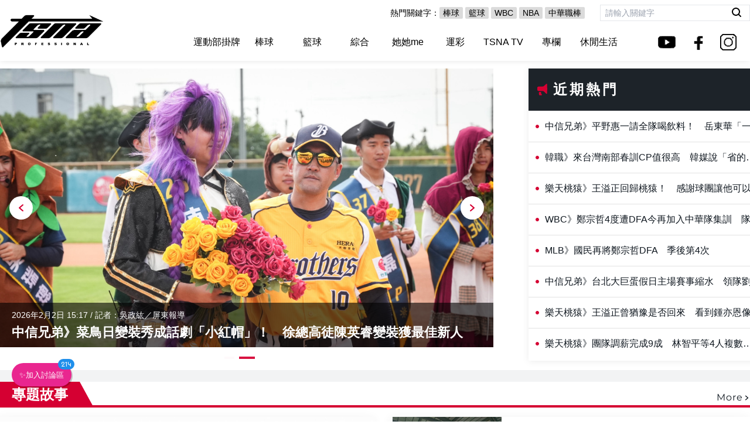

--- FILE ---
content_type: text/html; charset=utf-8
request_url: https://tsna.com/
body_size: 57823
content:
<!DOCTYPE html><html data-n-head-ssr="" lang="en" data-n-head="%7B%22lang%22:%7B%22ssr%22:%22en%22%7D%7D"><head>
    <title>TSNA體育新聞團隊</title><meta charset="utf-8"><meta http-equiv="cache-control" content="public,max-age=300"><meta http-equiv="Vary" content="User-Agent"><meta name="viewport" content="width=device-width, initial-scale=1"><meta name="format-detection" content="telephone=no"><meta property="og:site_name" content="TSNA體育新聞團隊"><meta name="facebook-domain-verification" content="aqja8h9naus6uf87dhzww0h4s2cmou"><meta property="og:title" content="TSNA體育新聞團隊"><meta property="og:description" content="TSNA擁有豐富的體育新聞編採及網路製作經驗，深耕經營運動族群十餘年，為目前台灣最大的網路運動新聞專業團隊。獨家作者體育專欄帶給你專業的體育觀點"><meta http-equiv="cache-control" content="public,max-age=300"><meta http-equiv="Vary" content="User-Agent"><meta property="og:image" content="/_nuxt/img/logo-menu.31c7cd9.svg"><link rel="icon" type="image/x-icon" href="/favicon.ico"><style type="text/css">@font-face {font-family:Montserrat;font-style:normal;font-weight:400;src:url(/cf-fonts/v/montserrat/5.0.16/latin/wght/normal.woff2);unicode-range:U+0000-00FF,U+0131,U+0152-0153,U+02BB-02BC,U+02C6,U+02DA,U+02DC,U+0304,U+0308,U+0329,U+2000-206F,U+2074,U+20AC,U+2122,U+2191,U+2193,U+2212,U+2215,U+FEFF,U+FFFD;font-display:swap;}@font-face {font-family:Montserrat;font-style:normal;font-weight:400;src:url(/cf-fonts/v/montserrat/5.0.16/cyrillic-ext/wght/normal.woff2);unicode-range:U+0460-052F,U+1C80-1C88,U+20B4,U+2DE0-2DFF,U+A640-A69F,U+FE2E-FE2F;font-display:swap;}@font-face {font-family:Montserrat;font-style:normal;font-weight:400;src:url(/cf-fonts/v/montserrat/5.0.16/latin-ext/wght/normal.woff2);unicode-range:U+0100-02AF,U+0304,U+0308,U+0329,U+1E00-1E9F,U+1EF2-1EFF,U+2020,U+20A0-20AB,U+20AD-20CF,U+2113,U+2C60-2C7F,U+A720-A7FF;font-display:swap;}@font-face {font-family:Montserrat;font-style:normal;font-weight:400;src:url(/cf-fonts/v/montserrat/5.0.16/vietnamese/wght/normal.woff2);unicode-range:U+0102-0103,U+0110-0111,U+0128-0129,U+0168-0169,U+01A0-01A1,U+01AF-01B0,U+0300-0301,U+0303-0304,U+0308-0309,U+0323,U+0329,U+1EA0-1EF9,U+20AB;font-display:swap;}@font-face {font-family:Montserrat;font-style:normal;font-weight:400;src:url(/cf-fonts/v/montserrat/5.0.16/cyrillic/wght/normal.woff2);unicode-range:U+0301,U+0400-045F,U+0490-0491,U+04B0-04B1,U+2116;font-display:swap;}@font-face {font-family:Montserrat;font-style:normal;font-weight:600;src:url(/cf-fonts/v/montserrat/5.0.16/cyrillic-ext/wght/normal.woff2);unicode-range:U+0460-052F,U+1C80-1C88,U+20B4,U+2DE0-2DFF,U+A640-A69F,U+FE2E-FE2F;font-display:swap;}@font-face {font-family:Montserrat;font-style:normal;font-weight:600;src:url(/cf-fonts/v/montserrat/5.0.16/latin-ext/wght/normal.woff2);unicode-range:U+0100-02AF,U+0304,U+0308,U+0329,U+1E00-1E9F,U+1EF2-1EFF,U+2020,U+20A0-20AB,U+20AD-20CF,U+2113,U+2C60-2C7F,U+A720-A7FF;font-display:swap;}@font-face {font-family:Montserrat;font-style:normal;font-weight:600;src:url(/cf-fonts/v/montserrat/5.0.16/vietnamese/wght/normal.woff2);unicode-range:U+0102-0103,U+0110-0111,U+0128-0129,U+0168-0169,U+01A0-01A1,U+01AF-01B0,U+0300-0301,U+0303-0304,U+0308-0309,U+0323,U+0329,U+1EA0-1EF9,U+20AB;font-display:swap;}@font-face {font-family:Montserrat;font-style:normal;font-weight:600;src:url(/cf-fonts/v/montserrat/5.0.16/cyrillic/wght/normal.woff2);unicode-range:U+0301,U+0400-045F,U+0490-0491,U+04B0-04B1,U+2116;font-display:swap;}@font-face {font-family:Montserrat;font-style:normal;font-weight:600;src:url(/cf-fonts/v/montserrat/5.0.16/latin/wght/normal.woff2);unicode-range:U+0000-00FF,U+0131,U+0152-0153,U+02BB-02BC,U+02C6,U+02DA,U+02DC,U+0304,U+0308,U+0329,U+2000-206F,U+2074,U+20AC,U+2122,U+2191,U+2193,U+2212,U+2215,U+FEFF,U+FFFD;font-display:swap;}</style><link rel="canonical" href="https://tsna.com/"><script src="https://www.youtube.com/iframe_api"></script><script src="https://securepubads.g.doubleclick.net/tag/js/gpt.js" async="" defer="" onload="window.googletag = window.googletag || {cmd: []};" onerror="console.warn(&quot;Google AdSense script failed to load&quot;); window.googletag = window.googletag || {cmd: []};"></script><script src="https://storage.googleapis.com/cdn2.sales-frontier.com/adtypessl/popfix/sfpopfix.js"></script><script src="https://pagead2.googlesyndication.com/pagead/js/adsbygoogle.js?client=ca-pub-5744162065131307" crossorigin="anonymous"></script><script src="//www.googletagmanager.com/gtm.js?id=GTM-M5N45VK&amp;l=dataLayer" async=""></script><script type="application/ld+json">{"@context":"https://schema.org","@type":"NewsMediaOrganization","name":"TSNA體育新聞團隊","url":"https://tsna.com","logo":"https://tsna.com/_nuxt/img/logo-menu.31c7cd9.svg","sameAs":"https://www.facebook.com/TSNA.com.tw/","masthead":"https://tsna.com","areaServed":"TW","brand":"TSNA","ContactPoint":{"email":"mailto:lindseyworklife@gmail.com","contactType":"商務合作","hoursAvailable":"Mo,Tu,We,Th,Fr,Sa,Su 09:00-14:00","telephone":"(02) 29288658"},"founder":"曾文誠","foundingDate":"1995-4-20","foundingLocation":"TW","knowsAbout":"獨特觀點講解體育","knowsLanguage":"Traditional Chinese"}</script><script type="application/ld+json">{"@context":"https://schema.org","@type":"ItemList","itemListElement":[{"@type":"SiteNavigationElement","name":"新聞","position":1,"description":"TSNA擁有豐富的體育新聞編採及網路製作經驗，深耕經營運動族群十餘年，為目前台灣最大的網路運動新聞專業團隊。獨家作者體育專欄帶給你專業的體育觀點。","url":"https://tsna.com/news"},{"@type":"SiteNavigationElement","name":"NBA","position":2,"description":"TSNA擁有豐富的體育新聞編採及網路製作經驗，深耕經營運動族群十餘年，為目前台灣最大的網路運動新聞專業團隊。獨家作者體育專欄帶給你專業的體育觀點。","url":"https://tsna.com/nba"},{"@type":"SiteNavigationElement","name":"MLB","position":3,"description":"TSNA擁有豐富的體育新聞編採及網路製作經驗，深耕經營運動族群十餘年，為目前台灣最大的網路運動新聞專業團隊。獨家作者體育專欄帶給你專業的體育觀點。","url":"https://tsna.com/mlb"},{"@type":"SiteNavigationElement","name":"中華職棒","position":4,"description":"TSNA擁有豐富的體育新聞編採及網路製作經驗，深耕經營運動族群十餘年，為目前台灣最大的網路運動新聞專業團隊。獨家作者體育專欄帶給你專業的體育觀點。","url":"https://tsna.com/cpbl"},{"@type":"SiteNavigationElement","name":"日本職棒","position":5,"description":"TSNA擁有豐富的體育新聞編採及網路製作經驗，深耕經營運動族群十餘年，為目前台灣最大的網路運動新聞專業團隊。獨家作者體育專欄帶給你專業的體育觀點。","url":"https://tsna.com/npb"},{"@type":"SiteNavigationElement","name":"TSNA TV","position":6,"description":"TSNA擁有豐富的體育新聞編採及網路製作經驗，深耕經營運動族群十餘年，為目前台灣最大的網路運動新聞專業團隊。獨家作者體育專欄帶給你專業的體育觀點。","url":"https://tsna.com/tsnaTV"},{"@type":"SiteNavigationElement","name":"專欄","position":7,"description":"TSNA擁有豐富的體育新聞編採及網路製作經驗，深耕經營運動族群十餘年，為目前台灣最大的網路運動新聞專業團隊。獨家作者體育專欄帶給你專業的體育觀點。","url":"https://tsna.com/column"},{"@type":"SiteNavigationElement","name":"休閒生活","position":8,"description":"TSNA擁有豐富的體育新聞編採及網路製作經驗，深耕經營運動族群十餘年，為目前台灣最大的網路運動新聞專業團隊。獨家作者體育專欄帶給你專業的體育觀點。","url":"https://tsna.com/sportsLife"},{"@type":"SiteNavigationElement","name":"科技生活","position":9,"description":"TSNA擁有豐富的體育新聞編採及網路製作經驗，深耕經營運動族群十餘年，為目前台灣最大的網路運動新聞專業團隊。獨家作者體育專欄帶給你專業的體育觀點。","url":"https://tsna.com/technologyLife"},{"@type":"SiteNavigationElement","name":"運動醫學","position":10,"description":"TSNA擁有豐富的體育新聞編採及網路製作經驗，深耕經營運動族群十餘年，為目前台灣最大的網路運動新聞專業團隊。獨家作者體育專欄帶給你專業的體育觀點。","url":"https://tsna.com/medicine"}]}</script><script type="application/ld+json">{"@context":"https://schema.org","@type":"WebSite","name":"TSNA體育新聞團隊","url":"https://tsna.com","description":"TSNA擁有豐富的體育新聞編採及網路製作經驗，深耕經營運動族群十餘年，為目前台灣最大的網路運動新聞專業團隊。獨家作者體育專欄帶給你專業的體育觀點。","keywords":"綜合,專欄,TSNA TV,棒球,籃球,足球,網球,體壇,直播雜誌,專欄作家,專欄報導,人物側寫,什麼都報什麼都不奇怪,影音,旅外球星專區,體育YA總匯,中華職棒,MLB,日本職棒,韓國職棒KBO,國際賽,NBA,超級籃球聯賽SBL,女子超級籃球聯賽WSBL,高中籃球聯賽HBL,富邦人壽UBA,東南亞職籃聯賽ABL,台灣職籃P.LEAGUE+,澳洲網球公開賽,美國網球公開賽,法國網球公開賽,溫布頓網球錦標賽,桌球,羽球,高爾夫,自由車,排球,田徑,卓君澤,oktiger,瘦子阿賢,Baller籃球誌,運彩小偉,KS運彩分析師,卓子傑,休閒生活,商品,活動,台灣職籃TPBL League,旅外球星專區,陳偉殷,曾仁和,王建民,林子偉,胡智為,籃球摸骨會員專屬,籃球摸骨,棒球抓周,NBA評評理,3x3街頭籃球,CPBL,HBL highlight,誰來尬聊,老司機動起來,肺片系列,駐美報導,體育周報,發燒話題,體壇消息,專題影音,運彩拾一,運彩拾一,賴意文,運彩小偉,運彩分析師拾一,四級棒球,世界盃足球賽,世界棒球經典賽WBC,希孟,運潮車搭檔,黃麗華,王覺一,羅惠齡,黃泓哲,倪芝蓉,王毓健,李宇政,黃耿誼,棒球大檸檬,-,世大運影音,TSNA專題,名人SPORTLIGHT,na些Q&amp;A,TSNA即時新聞,運彩,成都世大運,游泳,技擊類,射擊 射箭,女壘,張育成,杭州亞運,團體球類,個人球類,田徑,游泳,綜合項目,杭州亞運花絮,水域活動,杭州亞運影音,手球,航州亞運,游泳,運彩觀測站,UBA特輯,孫易磊,宋家豪,鄭宗哲,陳柏毓,鄧愷威,中華職棒春訓,這碗聊什麼？,專場分析,巴黎奧運,鍾裕能,許柏蒼,李灝宇,體操,壘球,巴黎奧運,巴黎帕運,巴黎帕運影音,世界十二強賽影音,玉山盃全國青棒錦標賽,DAZN 瘋區,火腿交流賽,經典資格賽影音,偏鄉專題,運彩晉德,運彩杰西,運彩小孫,運彩鯊魚,TLLB CUP台灣社區棒球錦標賽,2025雙北世壯運,中信盃黑豹旗,萊茵魯爾世大運影音,萊茵魯爾世大運,活動,LLB中階組亞太賽,3x3總統盃,全國社區學生棒球大賽,宋汝萍,李克,吳政紘,歐建智,蕭保祥,運動部掛牌,運動部,她她me,她她me,台灣社區棒球聯盟,全運會,TPVL,比分,數據庫","potentialAction":{"@type":"SearchAction","target":"https://tsna.com/search/search?search={search_term_string}","query-input":"required name=search_term_string"}}</script><script type="application/ld+json">{"@context":"https://schema.org","@type":"BreadcrumbList","itemListElement":[{"@type":"ListItem","position":1,"name":"首頁","item":"https://tsna.com"}]}</script><link rel="preload" href="/_nuxt/663bcbb.js" as="script"><link rel="preload" href="/_nuxt/3b6b78f.js" as="script"><link rel="preload" href="/_nuxt/32b5fc9.js" as="script"><link rel="preload" href="/_nuxt/1d12e22.js" as="script"><link rel="preload" href="/_nuxt/47b33f7.js" as="script"><link rel="preload" href="/_nuxt/1a63c36.js" as="script"><link rel="preload" href="/_nuxt/39472dc.js" as="script"><link rel="preload" href="/_nuxt/57c85b3.js" as="script"><link rel="preload" href="/_nuxt/6bfd09e.js" as="script"><style data-vue-ssr-id="4489f3e0:0 322e8542:0 3db6b09e:0 78c3039a:0 17aee5ef:0 f3389df4:0 0c00846d:0 efae7e20:0 c491c554:0 4ecc598c:0 db3052c6:0 2e87cc6c:0 05336f5e:0">/*! tailwindcss v2.2.19 | MIT License | https://tailwindcss.com*//*! modern-normalize v1.1.0 | MIT License | https://github.com/sindresorhus/modern-normalize */

/*
Document
========
*/

/**
Use a better box model (opinionated).
*/

*,
::before,
::after {
	box-sizing: border-box;
}

/**
Use a more readable tab size (opinionated).
*/

html {
	-moz-tab-size: 4;
	-o-tab-size: 4;
	   tab-size: 4;
}

/**
1. Correct the line height in all browsers.
2. Prevent adjustments of font size after orientation changes in iOS.
*/

html {
	line-height: 1.15; /* 1 */
	-webkit-text-size-adjust: 100%; /* 2 */
}

/*
Sections
========
*/

/**
Remove the margin in all browsers.
*/

body {
	margin: 0;
}

/**
Improve consistency of default fonts in all browsers. (https://github.com/sindresorhus/modern-normalize/issues/3)
*/

body {
	font-family:
		system-ui,
		-apple-system, /* Firefox supports this but not yet `system-ui` */
		'Segoe UI',
		Roboto,
		Helvetica,
		Arial,
		sans-serif,
		'Apple Color Emoji',
		'Segoe UI Emoji';
}

/*
Grouping content
================
*/

/**
1. Add the correct height in Firefox.
2. Correct the inheritance of border color in Firefox. (https://bugzilla.mozilla.org/show_bug.cgi?id=190655)
*/

hr {
	height: 0; /* 1 */
	color: inherit; /* 2 */
}

/*
Text-level semantics
====================
*/

/**
Add the correct text decoration in Chrome, Edge, and Safari.
*/

abbr[title] {
	-webkit-text-decoration: underline dotted;
	        text-decoration: underline dotted;
}

/**
Add the correct font weight in Edge and Safari.
*/

b,
strong {
	font-weight: bolder;
}

/**
1. Improve consistency of default fonts in all browsers. (https://github.com/sindresorhus/modern-normalize/issues/3)
2. Correct the odd 'em' font sizing in all browsers.
*/

code,
kbd,
samp,
pre {
	font-family:
		ui-monospace,
		SFMono-Regular,
		Consolas,
		'Liberation Mono',
		Menlo,
		monospace; /* 1 */
	font-size: 1em; /* 2 */
}

/**
Add the correct font size in all browsers.
*/

small {
	font-size: 80%;
}

/**
Prevent 'sub' and 'sup' elements from affecting the line height in all browsers.
*/

sub,
sup {
	font-size: 75%;
	line-height: 0;
	position: relative;
	vertical-align: baseline;
}

sub {
	bottom: -0.25em;
}

sup {
	top: -0.5em;
}

/*
Tabular data
============
*/

/**
1. Remove text indentation from table contents in Chrome and Safari. (https://bugs.chromium.org/p/chromium/issues/detail?id=999088, https://bugs.webkit.org/show_bug.cgi?id=201297)
2. Correct table border color inheritance in all Chrome and Safari. (https://bugs.chromium.org/p/chromium/issues/detail?id=935729, https://bugs.webkit.org/show_bug.cgi?id=195016)
*/

table {
	text-indent: 0; /* 1 */
	border-color: inherit; /* 2 */
}

/*
Forms
=====
*/

/**
1. Change the font styles in all browsers.
2. Remove the margin in Firefox and Safari.
*/

button,
input,
optgroup,
select,
textarea {
	font-family: inherit; /* 1 */
	font-size: 100%; /* 1 */
	line-height: 1.15; /* 1 */
	margin: 0; /* 2 */
}

/**
Remove the inheritance of text transform in Edge and Firefox.
1. Remove the inheritance of text transform in Firefox.
*/

button,
select { /* 1 */
	text-transform: none;
}

/**
Correct the inability to style clickable types in iOS and Safari.
*/

button,
[type='button'],
[type='reset'],
[type='submit'] {
	-webkit-appearance: button;
}

/**
Remove the inner border and padding in Firefox.
*/

::-moz-focus-inner {
	border-style: none;
	padding: 0;
}

/**
Restore the focus styles unset by the previous rule.
*/

:-moz-focusring {
	outline: 1px dotted ButtonText;
}

/**
Remove the additional ':invalid' styles in Firefox.
See: https://github.com/mozilla/gecko-dev/blob/2f9eacd9d3d995c937b4251a5557d95d494c9be1/layout/style/res/forms.css#L728-L737
*/

:-moz-ui-invalid {
	box-shadow: none;
}

/**
Remove the padding so developers are not caught out when they zero out 'fieldset' elements in all browsers.
*/

legend {
	padding: 0;
}

/**
Add the correct vertical alignment in Chrome and Firefox.
*/

progress {
	vertical-align: baseline;
}

/**
Correct the cursor style of increment and decrement buttons in Safari.
*/

::-webkit-inner-spin-button,
::-webkit-outer-spin-button {
	height: auto;
}

/**
1. Correct the odd appearance in Chrome and Safari.
2. Correct the outline style in Safari.
*/

[type='search'] {
	-webkit-appearance: textfield; /* 1 */
	outline-offset: -2px; /* 2 */
}

/**
Remove the inner padding in Chrome and Safari on macOS.
*/

::-webkit-search-decoration {
	-webkit-appearance: none;
}

/**
1. Correct the inability to style clickable types in iOS and Safari.
2. Change font properties to 'inherit' in Safari.
*/

::-webkit-file-upload-button {
	-webkit-appearance: button; /* 1 */
	font: inherit; /* 2 */
}

/*
Interactive
===========
*/

/*
Add the correct display in Chrome and Safari.
*/

summary {
	display: list-item;
}/**
 * Manually forked from SUIT CSS Base: https://github.com/suitcss/base
 * A thin layer on top of normalize.css that provides a starting point more
 * suitable for web applications.
 */

/**
 * Removes the default spacing and border for appropriate elements.
 */

blockquote,
dl,
dd,
h1,
h2,
h3,
h4,
h5,
h6,
hr,
figure,
p,
pre {
  margin: 0;
}

button {
  background-color: transparent;
  background-image: none;
}

fieldset {
  margin: 0;
  padding: 0;
}

ol,
ul {
  list-style: none;
  margin: 0;
  padding: 0;
}

/**
 * Tailwind custom reset styles
 */

/**
 * 1. Use the user's configured `sans` font-family (with Tailwind's default
 *    sans-serif font stack as a fallback) as a sane default.
 * 2. Use Tailwind's default "normal" line-height so the user isn't forced
 *    to override it to ensure consistency even when using the default theme.
 */

html {
  font-family: ParisCountdown, sans-serif; /* 1 */
  line-height: 1.5; /* 2 */
}


/**
 * Inherit font-family and line-height from `html` so users can set them as
 * a class directly on the `html` element.
 */

body {
  font-family: inherit;
  line-height: inherit;
}

/**
 * 1. Prevent padding and border from affecting element width.
 *
 *    We used to set this in the html element and inherit from
 *    the parent element for everything else. This caused issues
 *    in shadow-dom-enhanced elements like <details> where the content
 *    is wrapped by a div with box-sizing set to `content-box`.
 *
 *    https://github.com/mozdevs/cssremedy/issues/4
 *
 *
 * 2. Allow adding a border to an element by just adding a border-width.
 *
 *    By default, the way the browser specifies that an element should have no
 *    border is by setting it's border-style to `none` in the user-agent
 *    stylesheet.
 *
 *    In order to easily add borders to elements by just setting the `border-width`
 *    property, we change the default border-style for all elements to `solid`, and
 *    use border-width to hide them instead. This way our `border` utilities only
 *    need to set the `border-width` property instead of the entire `border`
 *    shorthand, making our border utilities much more straightforward to compose.
 *
 *    https://github.com/tailwindcss/tailwindcss/pull/116
 */

*,
::before,
::after {
  box-sizing: border-box; /* 1 */
  border-width: 0; /* 2 */
  border-style: solid; /* 2 */
  border-color: currentColor; /* 2 */
}

/*
 * Ensure horizontal rules are visible by default
 */

hr {
  border-top-width: 1px;
}

/**
 * Undo the `border-style: none` reset that Normalize applies to images so that
 * our `border-{width}` utilities have the expected effect.
 *
 * The Normalize reset is unnecessary for us since we default the border-width
 * to 0 on all elements.
 *
 * https://github.com/tailwindcss/tailwindcss/issues/362
 */

img {
  border-style: solid;
}

textarea {
  resize: vertical;
}

input::-moz-placeholder, textarea::-moz-placeholder {
  opacity: 1;
  color: #9ca3af;
}

input::placeholder,
textarea::placeholder {
  opacity: 1;
  color: #9ca3af;
}

button,
[role="button"] {
  cursor: pointer;
}

/**
 * Override legacy focus reset from Normalize with modern Firefox focus styles.
 *
 * This is actually an improvement over the new defaults in Firefox in our testing,
 * as it triggers the better focus styles even for links, which still use a dotted
 * outline in Firefox by default.
 */
 
:-moz-focusring {
	outline: auto;
}

table {
  border-collapse: collapse;
}

h1,
h2,
h3,
h4,
h5,
h6 {
  font-size: inherit;
  font-weight: inherit;
}

/**
 * Reset links to optimize for opt-in styling instead of
 * opt-out.
 */

a {
  color: inherit;
  text-decoration: inherit;
}

/**
 * Reset form element properties that are easy to forget to
 * style explicitly so you don't inadvertently introduce
 * styles that deviate from your design system. These styles
 * supplement a partial reset that is already applied by
 * normalize.css.
 */

button,
input,
optgroup,
select,
textarea {
  padding: 0;
  line-height: inherit;
  color: inherit;
}

/**
 * Use the configured 'mono' font family for elements that
 * are expected to be rendered with a monospace font, falling
 * back to the system monospace stack if there is no configured
 * 'mono' font family.
 */

pre,
code,
kbd,
samp {
  font-family: ui-monospace, SFMono-Regular, Menlo, Monaco, Consolas, "Liberation Mono", "Courier New", monospace;
}

/**
 * 1. Make replaced elements `display: block` by default as that's
 *    the behavior you want almost all of the time. Inspired by
 *    CSS Remedy, with `svg` added as well.
 *
 *    https://github.com/mozdevs/cssremedy/issues/14
 * 
 * 2. Add `vertical-align: middle` to align replaced elements more
 *    sensibly by default when overriding `display` by adding a
 *    utility like `inline`.
 *
 *    This can trigger a poorly considered linting error in some
 *    tools but is included by design.
 * 
 *    https://github.com/jensimmons/cssremedy/issues/14#issuecomment-634934210
 */

img,
svg,
video,
canvas,
audio,
iframe,
embed,
object {
  display: block; /* 1 */
  vertical-align: middle; /* 2 */
}

/**
 * Constrain images and videos to the parent width and preserve
 * their intrinsic aspect ratio.
 *
 * https://github.com/mozdevs/cssremedy/issues/14
 */

img,
video {
  max-width: 100%;
  height: auto;
}

/**
 * Ensure the default browser behavior of the `hidden` attribute.
 */

[hidden] {
  display: none;
}*, ::before, ::after{--tw-translate-x:0;--tw-translate-y:0;--tw-rotate:0;--tw-skew-x:0;--tw-skew-y:0;--tw-scale-x:1;--tw-scale-y:1;--tw-transform:translateX(var(--tw-translate-x)) translateY(var(--tw-translate-y)) rotate(var(--tw-rotate)) skewX(var(--tw-skew-x)) skewY(var(--tw-skew-y)) scaleX(var(--tw-scale-x)) scaleY(var(--tw-scale-y));--tw-border-opacity:1;border-color:rgba(229, 231, 235, var(--tw-border-opacity));--tw-ring-offset-shadow:0 0 #0000;--tw-ring-shadow:0 0 #0000;--tw-shadow:0 0 #0000;--tw-blur:var(--tw-empty,/*!*/ /*!*/);--tw-brightness:var(--tw-empty,/*!*/ /*!*/);--tw-contrast:var(--tw-empty,/*!*/ /*!*/);--tw-grayscale:var(--tw-empty,/*!*/ /*!*/);--tw-hue-rotate:var(--tw-empty,/*!*/ /*!*/);--tw-invert:var(--tw-empty,/*!*/ /*!*/);--tw-saturate:var(--tw-empty,/*!*/ /*!*/);--tw-sepia:var(--tw-empty,/*!*/ /*!*/);--tw-drop-shadow:var(--tw-empty,/*!*/ /*!*/);--tw-filter:var(--tw-blur) var(--tw-brightness) var(--tw-contrast) var(--tw-grayscale) var(--tw-hue-rotate) var(--tw-invert) var(--tw-saturate) var(--tw-sepia) var(--tw-drop-shadow);}.text-ellipsis{overflow:hidden;text-overflow:ellipsis;white-space:nowrap;}.text-line-ellipsis-1{overflow:hidden;white-space:pre-line;overflow-wrap:break-word;-webkit-line-clamp:1;}.text-line-ellipsis-1,.text-line-ellipsis-2{display:-webkit-box;-webkit-box-orient:vertical}.text-line-ellipsis-2{overflow:hidden;white-space:pre-line;overflow-wrap:break-word;-webkit-line-clamp:2;}@font-face{font-family:"ParisCountdown";src:url(/_nuxt/fonts/Paris2024-Variable.03a40a6.ttf) format("truetype")}.container{width:100%;}@media (min-width: 320px){.container{max-width:320px;}}@media (min-width: 420px){.container{max-width:420px;}}@media (min-width: 640px){.container{max-width:640px;}}@media (min-width: 768px){.container{max-width:768px;}}@media (min-width: 1024px){.container{max-width:1024px;}}@media (min-width: 1280px){.container{max-width:1280px;}}@media (min-width: 1536px){.container{max-width:1536px;}}.pointer-events-none{pointer-events:none;}.visible{visibility:visible;}.invisible{visibility:hidden;}.static{position:static;}.fixed{position:fixed;}.absolute{position:absolute;}.relative{position:relative;}.sticky{position:-webkit-sticky;position:sticky;}.inset-y-2{top:0.5rem;bottom:0.5rem;}.top-1\/2{top:50%;}.left-0{left:0px;}.top-9{top:2.25rem;}.top-0{top:0px;}.left-\[calc\(50\%-67px\)\]{left:calc(50% - 67px);}.left-\[calc\(50\%\+121px\)\]{left:calc(50% + 121px);}.right-0{right:0px;}.bottom-0{bottom:0px;}.left-1{left:0.25rem;}.-left-3{left:-0.75rem;}.right-1{right:0.25rem;}.top-11\.5{top:2.875rem;}.top-11{top:2.75rem;}.bottom-full{bottom:100%;}.top-full{top:100%;}.top-\[23px\]{top:23px;}.top-\[19px\]{top:19px;}.right-\[-24px\]{right:-24px;}.top-\.5{top:0.125rem;}.left-\.5{left:0.125rem;}.-bottom-1\.5{bottom:-0.375rem;}.-bottom-1{bottom:-0.25rem;}.-top-50{top:-12.5rem;}.top-\[200px\]{top:200px;}.right-5{right:1.25rem;}.left-3{left:0.75rem;}.right-3{right:0.75rem;}.top-2\.5{top:0.625rem;}.right-2\.5{right:0.625rem;}.top-2{top:0.5rem;}.right-2{right:0.5rem;}.top-1{top:0.25rem;}.right-4{right:1rem;}.bottom-\[5\%\]{bottom:5%;}.left-\[40\%\]{left:40%;}.left-3\.5{left:0.875rem;}.-left-3\.5{left:-0.875rem;}.top-3{top:0.75rem;}.top-6{top:1.5rem;}.left-6{left:1.5rem;}.bottom-2\.5{bottom:0.625rem;}.bottom-2{bottom:0.5rem;}.left-1\/2{left:50%;}.top-\[120px\]{top:120px;}.top-26{top:6.5rem;}.-left-25{left:-6.25rem;}.-bottom-4{bottom:-1rem;}.bottom-7\.5{bottom:1.875rem;}.bottom-7{bottom:1.75rem;}.top-\[calc\(50\%\+30px\)\]{top:calc(50% + 30px);}.bottom-\[-5\%\]{bottom:-5%;}.top-\[6\.5rem\]{top:6.5rem;}.left-5{left:1.25rem;}.right-5\.5{right:1.375rem;}.-left-9{left:-2.25rem;}.-left-1\.5{left:-0.375rem;}.-left-1{left:-0.25rem;}.top-1\.5{top:0.375rem;}.top-5{top:1.25rem;}.bottom-1\.5{bottom:0.375rem;}.bottom-1{bottom:0.25rem;}.bottom-\[20\%\]{bottom:20%;}.top-\[2\.849rem\]{top:2.849rem;}.bottom-4{bottom:1rem;}.top-\[13px\]{top:13px;}.top-\[250px\]{top:250px;}.top-\[50\%\]{top:50%;}.left-\[50\%\]{left:50%;}.-top-9{top:-2.25rem;}.top-1\.75{top:0.4375rem;}.bottom-1\.75{bottom:0.4375rem;}.right-\[\.8125rem\]{right:.8125rem;}.z-\[-1\]{z-index:-1;}.z-1{z-index:1;}.z-50{z-index:50;}.z-51{z-index:51;}.z-3{z-index:3;}.z-2{z-index:2;}.z-0{z-index:0;}.z-5{z-index:5;}.z-\[100\]{z-index:100;}.order-2{order:2;}.order-1{order:1;}.col-span-2{grid-column:span 2 / span 2;}.float-right{float:right;}.float-left{float:left;}.m-2{margin:0.5rem;}.m-auto{margin:auto;}.mx-auto{margin-left:auto;margin-right:auto;}.my-7\.5{margin-top:1.875rem;margin-bottom:1.875rem;}.my-7{margin-top:1.75rem;margin-bottom:1.75rem;}.my-3\.5{margin-top:0.875rem;margin-bottom:0.875rem;}.my-3{margin-top:0.75rem;margin-bottom:0.75rem;}.mx-1{margin-left:0.25rem;margin-right:0.25rem;}.mx-3{margin-left:0.75rem;margin-right:0.75rem;}.my-2{margin-top:0.5rem;margin-bottom:0.5rem;}.my-2\.5{margin-top:0.625rem;margin-bottom:0.625rem;}.mx-11{margin-left:2.75rem;margin-right:2.75rem;}.mx-5\.75{margin-left:1.4375rem;margin-right:1.4375rem;}.mx-5{margin-left:1.25rem;margin-right:1.25rem;}.my-auto{margin-top:auto;margin-bottom:auto;}.mx-4{margin-left:1rem;margin-right:1rem;}.mx-17{margin-left:4.25rem;margin-right:4.25rem;}.mx-5\.5{margin-left:1.375rem;margin-right:1.375rem;}.mx-16\.5{margin-left:4.125rem;margin-right:4.125rem;}.mx-16{margin-left:4rem;margin-right:4rem;}.-mx-10{margin-left:-2.5rem;margin-right:-2.5rem;}.mx-2{margin-left:0.5rem;margin-right:0.5rem;}.my-0{margin-top:0px;margin-bottom:0px;}.-mx-3{margin-left:-0.75rem;margin-right:-0.75rem;}.mx-4\.5{margin-left:1.125rem;margin-right:1.125rem;}.mx-3\.5{margin-left:0.875rem;margin-right:0.875rem;}.my-5{margin-top:1.25rem;margin-bottom:1.25rem;}.mx-1\.5{margin-left:0.375rem;margin-right:0.375rem;}.mx-2\.5{margin-left:0.625rem;margin-right:0.625rem;}.mx-\[3px\]{margin-left:3px;margin-right:3px;}.mx-2\.75{margin-left:0.6875rem;margin-right:0.6875rem;}.mx-21\.25{margin-left:5.3125rem;margin-right:5.3125rem;}.mx-\[5px\]{margin-left:5px;margin-right:5px;}.-mx-5{margin-left:-1.25rem;margin-right:-1.25rem;}.mr-\[6px\]{margin-right:6px;}.ml-\[2px\]{margin-left:2px;}.mb-5{margin-bottom:1.25rem;}.mb-2\.5{margin-bottom:0.625rem;}.mt-3{margin-top:0.75rem;}.mb-2{margin-bottom:0.5rem;}.ml-1{margin-left:0.25rem;}.mr-1{margin-right:0.25rem;}.mr-0{margin-right:0px;}.mb-3{margin-bottom:0.75rem;}.mt-1\.5{margin-top:0.375rem;}.mt-1{margin-top:0.25rem;}.mt-\[10px\]{margin-top:10px;}.mb-1{margin-bottom:0.25rem;}.ml-1\.5{margin-left:0.375rem;}.mt-4{margin-top:1rem;}.mt-2{margin-top:0.5rem;}.mr-1\.5{margin-right:0.375rem;}.mr-15{margin-right:3.75rem;}.mt-10{margin-top:2.5rem;}.mt-27\.5{margin-top:6.875rem;}.mt-27{margin-top:6.75rem;}.mt-auto{margin-top:auto;}.mt-2\.5{margin-top:0.625rem;}.mb-6{margin-bottom:1.5rem;}.ml-6{margin-left:1.5rem;}.mr-2\.5{margin-right:0.625rem;}.mr-2{margin-right:0.5rem;}.ml-3{margin-left:0.75rem;}.mr-\[\.2rem\]{margin-right:.2rem;}.mr-3\.5{margin-right:0.875rem;}.mr-3{margin-right:0.75rem;}.ml-\[22px\]{margin-left:22px;}.ml-4{margin-left:1rem;}.mb-\[64px\]{margin-bottom:64px;}.mt-6{margin-top:1.5rem;}.ml-\[25px\]{margin-left:25px;}.mr-\[7px\]{margin-right:7px;}.ml-\[17px\]{margin-left:17px;}.mb-\[24px\]{margin-bottom:24px;}.mr-\.75{margin-right:0.1875rem;}.mb-3\.5{margin-bottom:0.875rem;}.ml-5{margin-left:1.25rem;}.mr-5{margin-right:1.25rem;}.mt-0{margin-top:0px;}.mr-4{margin-right:1rem;}.mt-3\.5{margin-top:0.875rem;}.mb-1\.5{margin-bottom:0.375rem;}.ml-2{margin-left:0.5rem;}.ml-2\.5{margin-left:0.625rem;}.-mb-3{margin-bottom:-0.75rem;}.mt-\.5{margin-top:0.125rem;}.mr-5\.5{margin-right:1.375rem;}.mb-\[92px\]{margin-bottom:92px;}.-mb-2{margin-bottom:-0.5rem;}.mb-\.25{margin-bottom:0.0625rem;}.ml-\.5{margin-left:0.125rem;}.ml-\[9px\]{margin-left:9px;}.mt-\[11px\]{margin-top:11px;}.mb-\[11px\]{margin-bottom:11px;}.mr-\.5{margin-right:0.125rem;}.mr-\[5px\]{margin-right:5px;}.ml-auto{margin-left:auto;}.ml-\[20px\]{margin-left:20px;}.mt-\.25{margin-top:0.0625rem;}.mt-\[100\%\]{margin-top:100%;}.mt-\[2\.875rem\]{margin-top:2.875rem;}.mt-\[6\.036rem\]{margin-top:6.036rem;}.mb-7\.5{margin-bottom:1.875rem;}.mb-7{margin-bottom:1.75rem;}.mt-5{margin-top:1.25rem;}.ml-8{margin-left:2rem;}.mb-4{margin-bottom:1rem;}.ml-\[30px\]{margin-left:30px;}.mt-17{margin-top:4.25rem;}.mb-\[50px\]{margin-bottom:50px;}.mb-17{margin-bottom:4.25rem;}.mt-3\.75{margin-top:0.9375rem;}.mt-\[3\.125rem\]{margin-top:3.125rem;}.mb-\[5\.25rem\]{margin-bottom:5.25rem;}.mt-\[1\.875rem\]{margin-top:1.875rem;}.mb-\[1\.625rem\]{margin-bottom:1.625rem;}.mt-7\.5{margin-top:1.875rem;}.mt-7{margin-top:1.75rem;}.mr-8{margin-right:2rem;}.mb-0{margin-bottom:0px;}.mt-12\.5{margin-top:3.125rem;}.mt-12{margin-top:3rem;}.mr-\[156px\]{margin-right:156px;}.ml-\[155px\]{margin-left:155px;}.mr-4\.5{margin-right:1.125rem;}.ml-\[545px\]{margin-left:545px;}.ml-\[15px\]{margin-left:15px;}.mr-\[15px\]{margin-right:15px;}.mb-\[148px\]{margin-bottom:148px;}.mt-\[23px\]{margin-top:23px;}.mt-14{margin-top:3.5rem;}.ml-72{margin-left:18rem;}.mt-\[11\.25rem\]{margin-top:11.25rem;}.mb-\[13\.125rem\]{margin-bottom:13.125rem;}.mr-10{margin-right:2.5rem;}.box-border{box-sizing:border-box;}.box-content{box-sizing:content-box;}.block{display:block;}.inline-block{display:inline-block;}.inline{display:inline;}.flex{display:flex;}.inline-flex{display:inline-flex;}.table{display:table;}.flow-root{display:flow-root;}.grid{display:grid;}.hidden{display:none;}.h-full{height:100%;}.h-\[44px\]{height:44px;}.h-\[18px\]{height:18px;}.h-1{height:0.25rem;}.h-3\.5{height:0.825rem;}.h-3{height:0.75rem;}.h-auto{height:auto;}.h-9{height:2.25rem;}.h-6{height:1.5rem;}.h-4{height:1rem;}.h-\[24\.75rem\]{height:24.75rem;}.h-9\.5{height:2.375rem;}.h-5{height:1.25rem;}.h-10\.5{height:2.625rem;}.h-10{height:2.5rem;}.h-7\.5{height:1.85rem;}.h-7{height:1.75rem;}.h-11{height:2.75rem;}.h-11\.5{height:2.875rem;}.h-0{height:0px;}.h-\.5{height:0.125rem;}.h-screen{height:100vh;}.h-1\.5{height:0.375rem;}.h-\[6px\]{height:6px;}.h-2\.25{height:0.5625rem;}.h-2{height:0.5rem;}.h-\.75{height:0.1875rem;}.h-2\.5{height:0.625rem;}.h-4\.5{height:1.125rem;}.h-16{height:4rem;}.h-35{height:8.75rem;}.h-\[34px\]{height:34px;}.h-25{height:6.25rem;}.h-\[42px\]{height:42px;}.h-12\.5{height:3.125rem;}.h-12{height:3rem;}.h-\[94px\]{height:94px;}.h-\[calc\(100\%-24px\)\]{height:calc(100% - 24px);}.h-17{height:4.25rem;}.h-\[51px\]{height:51px;}.h-\[36px\]{height:36px;}.h-\[30px\]{height:30px;}.h-\[26px\]{height:26px;}.h-8{height:2rem;}.h-\[10\.25rem\]{height:10.25rem;}.h-\[12\.75rem\]{height:12.75rem;}.h-14{height:3.5rem;}.h-\[258px\]{height:258px;}.h-\[222px\]{height:222px;}.h-\[72px\]{height:72px;}.h-13\.5{height:3.375rem;}.h-13{height:3.25rem;}.h-18\.75{height:4.6875rem;}.h-18{height:4.5rem;}.h-\[90\%\]{height:90%;}.h-\[2\.5rem\]{height:2.5rem;}.h-\[\$\{referenceHeight\}px\]{height:${referenceHeight}px;}.h-\[114px\]{height:114px;}.h-\[22px\]{height:22px;}.h-\[176px\]{height:176px;}.h-15{height:3.75rem;}.h-\[130px\]{height:130px;}.h-20{height:5rem;}.h-\[520px\]{height:520px;}.h-\[410px\]{height:410px;}.h-\[150px\]{height:150px;}.h-\[310px\]{height:310px;}.h-\[528px\]{height:528px;}.h-\[614px\]{height:614px;}.h-\[648px\]{height:648px;}.h-45{height:11.25rem;}.h-\[302px\]{height:302px;}.h-60{height:15rem;}.h-47\.5{height:11.875rem;}.h-47{height:11.75rem;}.h-\[478px\]{height:478px;}.h-50{height:12.5rem;}.h-\[16\.375rem\]{height:16.375rem;}.h-\[6\.25rem\]{height:6.25rem;}.h-\[\.0625rem\]{height:.0625rem;}.h-\[6\.5rem\]{height:6.5rem;}.h-\[8\.5rem\]{height:8.5rem;}.h-\[24px\]{height:24px;}.h-\[2px\]{height:2px;}.h-\[144px\]{height:144px;}.h-\[340px\]{height:340px;}.h-34{height:8.5rem;}.h-32{height:8rem;}.h-117\.25{height:29.3125rem;}.h-78{height:19.5rem;}.h-40{height:10rem;}.h-\[104px\]{height:104px;}.h-\[1\.125rem\]{height:1.125rem;}.h-\[2\.375rem\]{height:2.375rem;}.h-\[22\.5rem\]{height:22.5rem;}.max-h-64{max-height:16rem;}.max-h-\[43\.75rem\]{max-height:43.75rem;}.max-h-\[500px\]{max-height:500px;}.max-h-5{max-height:1.25rem;}.max-h-full{max-height:100%;}.max-h-60{max-height:15rem;}.max-h-\[733px\]{max-height:733px;}.max-h-\[84px\]{max-height:84px;}.max-h-\[300px\]{max-height:300px;}.max-h-12{max-height:3rem;}.min-h-screen{min-height:100vh;}.min-h-\[30rem\]{min-height:30rem;}.min-h-\[20px\]{min-height:20px;}.min-h-10{min-height:2.5rem;}.min-h-1\.5{min-height:0.375rem;}.min-h-1{min-height:0.25rem;}.min-h-\[84px\]{min-height:84px;}.min-h-6\.5{min-height:1.625rem;}.min-h-\[22\.5rem\]{min-height:22.5rem;}.w-full{width:100%;}.w-\[44px\]{width:44px;}.w-4{width:1rem;}.w-20{width:5rem;}.w-\[93\.5064\%\]{width:93.5064%;}.w-1{width:0.25rem;}.w-auto{width:auto;}.w-6{width:1.5rem;}.w-2{width:0.5rem;}.w-3{width:0.75rem;}.w-\[43\.772\%\]{width:43.772%;}.w-1\/2{width:50%;}.w-17{width:4.25rem;}.w-7{width:1.75rem;}.w-2\.5{width:0.625rem;}.w-0{width:0px;}.w-7\.5{width:1.875rem;}.w-5{width:1.25rem;}.w-30{width:7.5rem;}.w-23{width:5.75rem;}.w-\.5{width:0.125rem;}.w-63{width:15.75rem;}.w-screen{width:100vw;}.w-57{width:14.25rem;}.w-48{width:12rem;}.w-1\.5{width:0.375rem;}.w-max{width:-webkit-max-content;width:-moz-max-content;width:max-content;}.w-\[6px\]{width:6px;}.w-2\.25{width:0.5625rem;}.w-\.75{width:0.1875rem;}.w-90{width:22.5rem;}.w-\[67\%\]{width:67%;}.w-\[33\%\]{width:33%;}.w-4\.5{width:1.125rem;}.w-10\.5{width:2.625rem;}.w-10{width:2.5rem;}.w-8{width:2rem;}.w-\[1280px\]{width:1280px;}.w-16{width:4rem;}.w-\[82px\]{width:82px;}.w-13{width:3.25rem;}.w-26{width:6.5rem;}.w-\[130px\]{width:130px;}.w-\[calc\(100\%\+5rem\)\]{width:calc(100% + 5rem);}.w-28{width:7rem;}.w-27{width:6.75rem;}.w-9{width:2.25rem;}.w-px{width:1px;}.w-\[24\.8\%\]{width:24.8%;}.w-\[75\.2\%\]{width:75.2%;}.w-\[19\.2\%\]{width:19.2%;}.w-\[14\.9333\%\]{width:14.9333%;}.w-\[85\.0667\%\]{width:85.0667%;}.w-\[22\.4\%\]{width:22.4%;}.w-\[84px\]{width:84px;}.w-64{width:16rem;}.w-\[70px\]{width:70px;}.w-\[58px\]{width:58px;}.w-1\/3{width:33.333333%;}.w-\[280px\]{width:280px;}.w-\[120px\]{width:120px;}.w-12{width:3rem;}.w-\[\.8125rem\]{width:.8125rem;}.w-10\/12{width:83.333333%;}.w-\[calc\(100\%\+1\.5rem\)\]{width:calc(100% + 1.5rem);}.w-14{width:3.5rem;}.w-4\.75{width:1.1875rem;}.w-11\/12{width:91.666667%;}.w-33{width:8.25rem;}.w-40{width:10rem;}.w-\[fit-content\]{width:-webkit-fit-content;width:-moz-fit-content;width:fit-content;}.w-4\/12{width:33.333333%;}.w-13\.5{width:3.375rem;}.w-18\.75{width:4.6875rem;}.w-18{width:4.5rem;}.w-\[150\%\]{width:150%;}.w-\[2\.5rem\]{width:2.5rem;}.w-\[150px\]{width:150px;}.w-6\.5{width:1.625rem;}.w-\[22px\]{width:22px;}.w-\[168px\]{width:168px;}.w-\.25{width:0.0625rem;}.w-15{width:3.75rem;}.w-\[10px\]{width:10px;}.w-3\.5{width:0.875rem;}.w-1\/8\.3{width:12%;}.w-\[202px\]{width:202px;}.w-min{width:-webkit-min-content;width:-moz-min-content;width:min-content;}.w-\[6\.625rem\]{width:6.625rem;}.w-\[6\.875rem\]{width:6.875rem;}.w-\[112px\]{width:112px;}.w-\[124px\]{width:124px;}.w-\[1px\]{width:1px;}.w-25{width:6.25rem;}.w-39{width:9.75rem;}.w-\[2px\]{width:2px;}.w-\[125px\]{width:125px;}.w-\[145px\]{width:145px;}.w-\[113px\]{width:113px;}.w-\[115px\]{width:115px;}.w-\[530px\]{width:530px;}.w-\[126px\]{width:126px;}.w-60{width:15rem;}.w-60\.5{width:15.125rem;}.w-45{width:11.25rem;}.w-\[calc\(100\%-180px\)\]{width:calc(100% - 180px);}.w-\[1\.125rem\]{width:1.125rem;}.w-\[calc\(100\%\+2\.5rem\)\]{width:calc(100% + 2.5rem);}.w-\[13\.75rem\]{width:13.75rem;}.min-w-\[100\%\]{min-width:100%;}.min-w-20{min-width:5rem;}.min-w-38\.5{min-width:9.625rem;}.min-w-1\.5{min-width:0.375rem;}.min-w-1{min-width:0.25rem;}.min-w-\[293px\]{min-width:293px;}.min-w-\[250px\]{min-width:250px;}.min-w-\[140px\]{min-width:140px;}.min-w-86\.75{min-width:21.6875rem;}.min-w-90{min-width:22.5rem;}.min-w-\[125px\]{min-width:125px;}.min-w-\[100px\]{min-width:100px;}.min-w-41\.75{min-width:10.4375rem;}.min-w-\[72px\]{min-width:72px;}.min-w-\[84px\]{min-width:84px;}.min-w-full{min-width:100%;}.min-w-95{min-width:23.75rem;}.min-w-\[20px\]{min-width:20px;}.min-w-\[42px\]{min-width:42px;}.min-w-\[530px\]{min-width:530px;}.max-w-\[100\%\]{max-width:100%;}.max-w-\[115px\]{max-width:115px;}.max-w-\[16\.25rem\]{max-width:16.25rem;}.max-w-screen-xl{max-width:1280px;}.max-w-\[114px\]{max-width:114px;}.max-w-\[240px\]{max-width:240px;}.max-w-xs{max-width:20rem;}.max-w-16{max-width:4;}.max-w-none{max-width:none;}.max-w-\[80\.695\%\]{max-width:80.695%;}.max-w-\[576px\]{max-width:576px;}.max-w-\[20px\]{max-width:20px;}.max-w-full{max-width:100%;}.max-w-\[1280px\]{max-width:1280px;}.max-w-\[408px\]{max-width:408px;}.max-w-max{max-width:-webkit-max-content;max-width:-moz-max-content;max-width:max-content;}.max-w-\[20\.1875rem\]{max-width:20.1875rem;}.max-w-\[12\.5rem\]{max-width:12.5rem;}.max-w-\[21\.9375rem\]{max-width:21.9375rem;}.max-w-\[10\.5625rem\]{max-width:10.5625rem;}.max-w-7xl{max-width:80rem;}.max-w-\[36\.25rem\]{max-width:36.25rem;}.flex-initial{flex:0 1 auto;}.flex-auto{flex:1 1 auto;}.flex-1{flex:1 1 0%;}.flex-shrink-0{flex-shrink:0;}.flex-grow{flex-grow:1;}.flex-grow-\[2\]{flex-grow:2;}.flex-grow-0{flex-grow:0;}.border-collapse{border-collapse:collapse;}.origin-top-right{transform-origin:top right;}.origin-bottom-right{transform-origin:bottom right;}.-translate-y-1\/2{--tw-translate-y:-50%;transform:var(--tw-transform);}.-translate-x-1\/2{--tw-translate-x:-50%;transform:var(--tw-transform);}.-translate-x-2\/4{--tw-translate-x:-50%;transform:var(--tw-transform);}.-translate-y-2\/4{--tw-translate-y:-50%;transform:var(--tw-transform);}.rotate-180{--tw-rotate:180deg;transform:var(--tw-transform);}.-rotate-90{--tw-rotate:-90deg;transform:var(--tw-transform);}.rotate-90{--tw-rotate:90deg;transform:var(--tw-transform);}.skew-x-\[-15deg\]{--tw-skew-x:-15deg;transform:var(--tw-transform);}.skew-x-\[15deg\]{--tw-skew-x:15deg;transform:var(--tw-transform);}.scale-150{--tw-scale-x:1.5;--tw-scale-y:1.5;transform:var(--tw-transform);}.transform{transform:var(--tw-transform);}.cursor-pointer{cursor:pointer;}.cursor-not-allowed{cursor:not-allowed;}.resize{resize:both;}.list-inside{list-style-position:inside;}.list-disc{list-style-type:disc;}.list-decimal{list-style-type:decimal;}.grid-flow-col{grid-auto-flow:column;}.grid-cols-4{grid-template-columns:repeat(4, minmax(0, 1fr));}.grid-cols-1{grid-template-columns:repeat(1, minmax(0, 1fr));}.grid-cols-3{grid-template-columns:repeat(3, minmax(0, 1fr));}.grid-cols-2{grid-template-columns:repeat(2, minmax(0, 1fr));}.flex-row{flex-direction:row;}.flex-row-reverse{flex-direction:row-reverse;}.flex-col{flex-direction:column;}.flex-wrap{flex-wrap:wrap;}.flex-nowrap{flex-wrap:nowrap;}.items-end{align-items:flex-end;}.items-center{align-items:center;}.items-stretch{align-items:stretch;}.justify-start{justify-content:flex-start;}.justify-end{justify-content:flex-end;}.justify-center{justify-content:center;}.justify-between{justify-content:space-between;}.justify-around{justify-content:space-around;}.justify-evenly{justify-content:space-evenly;}.justify-items-center{justify-items:center;}.gap-5{gap:1.25rem;}.gap-3{gap:0.75rem;}.gap-1{gap:0.25rem;}.gap-2\.5{gap:0.625rem;}.gap-2{gap:0.5rem;}.gap-6{gap:1.5rem;}.gap-1\.5{gap:0.375rem;}.gap-4{gap:1rem;}.gap-10{gap:2.5rem;}.gap-x-2{-moz-column-gap:0.5rem;column-gap:0.5rem;}.gap-x-1\.5{-moz-column-gap:0.375rem;column-gap:0.375rem;}.gap-x-1{-moz-column-gap:0.25rem;column-gap:0.25rem;}.gap-x-3{-moz-column-gap:0.75rem;column-gap:0.75rem;}.gap-y-1{row-gap:0.25rem;}.gap-x-8{-moz-column-gap:2rem;column-gap:2rem;}.gap-x-6{-moz-column-gap:1.5rem;column-gap:1.5rem;}.self-center{align-self:center;}.overflow-hidden{overflow:hidden;}.overflow-visible{overflow:visible;}.overflow-x-auto{overflow-x:auto;}.overflow-y-auto{overflow-y:auto;}.overflow-x-hidden{overflow-x:hidden;}.overflow-y-hidden{overflow-y:hidden;}.overflow-x-scroll{overflow-x:scroll;}.truncate{overflow:hidden;text-overflow:ellipsis;white-space:nowrap;}.overflow-ellipsis{text-overflow:ellipsis;}.whitespace-normal{white-space:normal;}.whitespace-nowrap{white-space:nowrap;}.whitespace-pre{white-space:pre;}.whitespace-pre-line{white-space:pre-line;}.break-all{word-break:break-all;}.rounded{border-radius:0.25rem;}.rounded-lg{border-radius:0.5rem;}.rounded-\[50\%\]{border-radius:50%;}.rounded-4{border-radius:4px;}.rounded-full{border-radius:9999px;}.rounded-sm{border-radius:0.125rem;}.rounded-\[3px\]{border-radius:3px;}.rounded-2{border-radius:2px;}.rounded-\[5px\]{border-radius:5px;}.rounded-none{border-radius:0px;}.rounded-14{border-radius:14px;}.rounded-xl{border-radius:0.75rem;}.rounded-b{border-bottom-right-radius:0.25rem;border-bottom-left-radius:0.25rem;}.rounded-b-\[8px\]{border-bottom-right-radius:8px;border-bottom-left-radius:8px;}.rounded-t-\[8px\]{border-top-left-radius:8px;border-top-right-radius:8px;}.rounded-t-4{border-top-left-radius:4px;border-top-right-radius:4px;}.rounded-t{border-top-left-radius:0.25rem;border-top-right-radius:0.25rem;}.rounded-t-2{border-top-left-radius:2px;border-top-right-radius:2px;}.rounded-tl{border-top-left-radius:0.25rem;}.rounded-bl{border-bottom-left-radius:0.25rem;}.border{border-width:1px;}.border-0{border-width:0px;}.border-\[1px\]{border-width:1px;}.border-\[\.5px\]{border-width:.5px;}.border-\.25{border-width:0.0625rem;}.border-b{border-bottom-width:1px;}.border-t-2{border-top-width:2px;}.border-l{border-left-width:1px;}.border-r-2{border-right-width:2px;}.border-l-2{border-left-width:2px;}.border-r{border-right-width:1px;}.border-t{border-top-width:1px;}.border-l-4{border-left-width:4px;}.border-r-0{border-right-width:0px;}.border-b-0{border-bottom-width:0px;}.border-b-2{border-bottom-width:2px;}.border-b-4{border-bottom-width:4px;}.border-l-\[4px\]{border-left-width:4px;}.border-l-\[2px\]{border-left-width:2px;}.border-b-\[1px\]{border-bottom-width:1px;}.border-t-4{border-top-width:4px;}.border-b-\[3px\]{border-bottom-width:3px;}.border-l-\[1px\]{border-left-width:1px;}.border-r-4{border-right-width:4px;}.border-b-\[\.375rem\]{border-bottom-width:.375rem;}.border-r-8{border-right-width:8px;}.border-l-8{border-left-width:8px;}.border-solid{border-style:solid;}.border-dotted{border-style:dotted;}.border-custom-primary{--tw-border-opacity:1;border-color:rgba(213, 0, 50, var(--tw-border-opacity));}.border-custom-borderSub{--tw-border-opacity:1;border-color:rgba(243, 243, 243, var(--tw-border-opacity));}.border-white{--tw-border-opacity:1;border-color:rgba(255, 255, 255, var(--tw-border-opacity));}.border-custom-second{--tw-border-opacity:1;border-color:rgba(29, 35, 41, var(--tw-border-opacity));}.border-custom-borderMain{--tw-border-opacity:1;border-color:rgba(226, 226, 226, var(--tw-border-opacity));}.border-light-gray{--tw-border-opacity:1;border-color:rgba(219, 219, 219, var(--tw-border-opacity));}.border-custom-assist{--tw-border-opacity:1;border-color:rgba(109, 109, 117, var(--tw-border-opacity));}.border-custom-main{--tw-border-opacity:1;border-color:rgba(16, 24, 32, var(--tw-border-opacity));}.border-\[\#e2e2e2\]{--tw-border-opacity:1;border-color:rgba(226, 226, 226, var(--tw-border-opacity));}.border-\[\#005eb8\]{--tw-border-opacity:1;border-color:rgba(0, 94, 184, var(--tw-border-opacity));}.border-custom-placeholder{--tw-border-opacity:1;border-color:rgba(185, 185, 190, var(--tw-border-opacity));}.border-transparent{border-color:transparent;}.border-custom-support{--tw-border-opacity:1;border-color:rgba(0, 94, 184, var(--tw-border-opacity));}.border-\[\#d50032\]{--tw-border-opacity:1;border-color:rgba(213, 0, 50, var(--tw-border-opacity));}.border-b-custom-borderSub{--tw-border-opacity:1;border-bottom-color:rgba(243, 243, 243, var(--tw-border-opacity));}.border-l-\[\#1D2329\]{--tw-border-opacity:1;border-left-color:rgba(29, 35, 41, var(--tw-border-opacity));}.border-t-\[\#323232\]{--tw-border-opacity:1;border-top-color:rgba(50, 50, 50, var(--tw-border-opacity));}.border-b-\[\#323232\]{--tw-border-opacity:1;border-bottom-color:rgba(50, 50, 50, var(--tw-border-opacity));}.bg-white{--tw-bg-opacity:1;background-color:rgba(255, 255, 255, var(--tw-bg-opacity));}.bg-custom-primary{--tw-bg-opacity:1;background-color:rgba(213, 0, 50, var(--tw-bg-opacity));}.bg-custom-borderSub{--tw-bg-opacity:1;background-color:rgba(243, 243, 243, var(--tw-bg-opacity));}.bg-custom-minor{--tw-bg-opacity:1;background-color:rgba(81, 83, 86, var(--tw-bg-opacity));}.bg-custom-support{--tw-bg-opacity:1;background-color:rgba(0, 94, 184, var(--tw-bg-opacity));}.bg-black{--tw-bg-opacity:1;background-color:rgba(0, 0, 0, var(--tw-bg-opacity));}.bg-custom-borderMain{--tw-bg-opacity:1;background-color:rgba(226, 226, 226, var(--tw-bg-opacity));}.bg-custom-blue{--tw-bg-opacity:1;background-color:rgba(24, 119, 242, var(--tw-bg-opacity));}.bg-custom-second{--tw-bg-opacity:1;background-color:rgba(29, 35, 41, var(--tw-bg-opacity));}.bg-custom-global{--tw-bg-opacity:1;background-color:rgba(242, 243, 244, var(--tw-bg-opacity));}.bg-custom-main{--tw-bg-opacity:1;background-color:rgba(16, 24, 32, var(--tw-bg-opacity));}.bg-\[\#005eb8\]{--tw-bg-opacity:1;background-color:rgba(0, 94, 184, var(--tw-bg-opacity));}.bg-green-190{--tw-bg-opacity:1;background-color:rgba(36, 190, 0, var(--tw-bg-opacity));}.bg-swiper-author{background-color:rgba(0, 0, 0, 0.6);}.bg-transparent{background-color:transparent;}.bg-grey-14{background-color:(255, 255, 255, .14);}.bg-custom-placeholder{--tw-bg-opacity:1;background-color:rgba(185, 185, 190, var(--tw-bg-opacity));}.bg-custom-player{--tw-bg-opacity:1;background-color:rgba(43, 51, 63, var(--tw-bg-opacity));}.bg-custom-assist{--tw-bg-opacity:1;background-color:rgba(109, 109, 117, var(--tw-bg-opacity));}.bg-\[\#d50032\]{--tw-bg-opacity:1;background-color:rgba(213, 0, 50, var(--tw-bg-opacity));}.bg-gray-150{background-color:rgba(226, 226, 226);}.bg-opacity-0{--tw-bg-opacity:0;}.bg-opacity-10{--tw-bg-opacity:0.1;}.bg-opacity-60{--tw-bg-opacity:0.6;}.bg-opacity-14{--tw-bg-opacity:0.14;}.bg-opacity-100{--tw-bg-opacity:1;}.bg-icon-fb-mb{background-image:url('/icon-fb-mb.svg');}.bg-icon-fb{background-image:url('/icon-fb.svg');}.bg-icon-rss{background-image:url('/icon-rss.svg');}.bg-icon-arrow{background-image:url('/icon-arrow.svg');}.bg-icon-video-front{background-image:url('/icon-forward.svg');}.bg-icon-video-rewind{background-image:url('/icon-rewind.svg');}.bg-carousel-arrow-white{background-image:url('/carousel-arrow-white.svg');}.bg-home-bg{background-image:url('/home-bg.png');}.bg-icon-about{background-image:url('/bg-about.svg');}.bg-contain{background-size:contain;}.bg-cover{background-size:cover;}.bg-center{background-position:center;}.bg-no-repeat{background-repeat:no-repeat;}.fill-current{fill:currentColor;}.object-contain{-o-object-fit:contain;object-fit:contain;}.object-cover{-o-object-fit:cover;object-fit:cover;}.object-center{-o-object-position:center;object-position:center;}.object-left-top{-o-object-position:left top;object-position:left top;}.object-top{-o-object-position:top;object-position:top;}.p-1\.5{padding:0.375rem;}.p-1{padding:0.25rem;}.p-\[1px\]{padding:1px;}.p-\[3px\]{padding:3px;}.p-3{padding:0.75rem;}.p-5{padding:1.25rem;}.p-\.75{padding:0.1875rem;}.p-2\.5{padding:0.625rem;}.p-2{padding:0.5rem;}.p-3\.75{padding:0.9375rem;}.py-\[5px\]{padding-top:5px;padding-bottom:5px;}.px-\[6px\]{padding-left:6px;padding-right:6px;}.py-2{padding-top:0.5rem;padding-bottom:0.5rem;}.px-3{padding-left:0.75rem;padding-right:0.75rem;}.px-2\.5{padding-left:0.625rem;padding-right:0.625rem;}.px-2{padding-left:0.5rem;padding-right:0.5rem;}.px-1\.5{padding-left:0.375rem;padding-right:0.375rem;}.px-1{padding-left:0.25rem;padding-right:0.25rem;}.py-1{padding-top:0.25rem;padding-bottom:0.25rem;}.py-2\.5{padding-top:0.625rem;padding-bottom:0.625rem;}.py-\[11px\]{padding-top:11px;padding-bottom:11px;}.py-2\.75{padding-top:0.6875rem;padding-bottom:0.6875rem;}.py-1\.5{padding-top:0.375rem;padding-bottom:0.375rem;}.py-\[7px\]{padding-top:7px;padding-bottom:7px;}.px-4{padding-left:1rem;padding-right:1rem;}.px-3\.5{padding-left:0.875rem;padding-right:0.875rem;}.px-0{padding-left:0px;padding-right:0px;}.px-\[20px\]{padding-left:20px;padding-right:20px;}.px-\.75{padding-left:0.1875rem;padding-right:0.1875rem;}.py-3{padding-top:0.75rem;padding-bottom:0.75rem;}.px-6{padding-left:1.5rem;padding-right:1.5rem;}.py-\[\.1875rem\]{padding-top:.1875rem;padding-bottom:.1875rem;}.px-10{padding-left:2.5rem;padding-right:2.5rem;}.px-5{padding-left:1.25rem;padding-right:1.25rem;}.py-1\.25{padding-top:0.3125rem;padding-bottom:0.3125rem;}.px-8{padding-left:2rem;padding-right:2rem;}.px-\[14px\]{padding-left:14px;padding-right:14px;}.py-\[6px\]{padding-top:6px;padding-bottom:6px;}.px-\.5{padding-left:0.125rem;padding-right:0.125rem;}.py-\.5{padding-top:0.125rem;padding-bottom:0.125rem;}.py-\.75{padding-top:0.1875rem;padding-bottom:0.1875rem;}.px-\[75px\]{padding-left:75px;padding-right:75px;}.py-\[3px\]{padding-top:3px;padding-bottom:3px;}.px-\[3px\]{padding-left:3px;padding-right:3px;}.py-3\.5{padding-top:0.875rem;padding-bottom:0.875rem;}.px-\[17px\]{padding-left:17px;padding-right:17px;}.px-\[7px\]{padding-left:7px;padding-right:7px;}.py-5{padding-top:1.25rem;padding-bottom:1.25rem;}.px-\[69px\]{padding-left:69px;padding-right:69px;}.py-\[45px\]{padding-top:45px;padding-bottom:45px;}.py-\[\.0625rem\]{padding-top:.0625rem;padding-bottom:.0625rem;}.py-20{padding-top:5rem;padding-bottom:5rem;}.py-4{padding-top:1rem;padding-bottom:1rem;}.py-7\.5{padding-top:1.875rem;padding-bottom:1.875rem;}.py-7{padding-top:1.75rem;padding-bottom:1.75rem;}.px-7\.5{padding-left:1.875rem;padding-right:1.875rem;}.px-7{padding-left:1.75rem;padding-right:1.75rem;}.px-\[8px\]{padding-left:8px;padding-right:8px;}.px-\[\.6875rem\]{padding-left:.6875rem;padding-right:.6875rem;}.py-\[\.53125rem\]{padding-top:.53125rem;padding-bottom:.53125rem;}.py-50{padding-top:12.5rem;padding-bottom:12.5rem;}.pl-\[6px\]{padding-left:6px;}.pr-\[10px\]{padding-right:10px;}.pl-\[10px\]{padding-left:10px;}.pt-\[10px\]{padding-top:10px;}.pb-4{padding-bottom:1rem;}.pl-2\.5{padding-left:0.625rem;}.pl-2{padding-left:0.5rem;}.pt-2\.25{padding-top:0.5625rem;}.pb-3{padding-bottom:0.75rem;}.pt-2{padding-top:0.5rem;}.pt-3\.5{padding-top:0.875rem;}.pt-3{padding-top:0.75rem;}.pb-1{padding-bottom:0.25rem;}.pt-10{padding-top:2.5rem;}.pt-1{padding-top:0.25rem;}.pl-4{padding-left:1rem;}.pl-1\.5{padding-left:0.375rem;}.pr-1{padding-right:0.25rem;}.pl-1{padding-left:0.25rem;}.pr-2\.5{padding-right:0.625rem;}.pr-2{padding-right:0.5rem;}.pr-9\.5{padding-right:2.375rem;}.pr-9{padding-right:2.25rem;}.pr-18\.5{padding-right:4.625rem;}.pt-4{padding-top:1rem;}.pl-3\.5{padding-left:0.875rem;}.pl-3{padding-left:0.75rem;}.pr-\[3px\]{padding-right:3px;}.pt-0{padding-top:0px;}.pb-2\.5{padding-bottom:0.625rem;}.pb-2{padding-bottom:0.5rem;}.pb-\[57\%\]{padding-bottom:57%;}.pt-\[1px\]{padding-top:1px;}.pb-\[14px\]{padding-bottom:14px;}.pr-\[12px\]{padding-right:12px;}.pr-\[8px\]{padding-right:8px;}.pb-0{padding-bottom:0px;}.pr-\[18px\]{padding-right:18px;}.pr-\[48px\]{padding-right:48px;}.pr-4{padding-right:1rem;}.pt-1\.5{padding-top:0.375rem;}.pb-\[50px\]{padding-bottom:50px;}.pb-\[70px\]{padding-bottom:70px;}.pb-5{padding-bottom:1.25rem;}.pt-2\.5{padding-top:0.625rem;}.pt-20{padding-top:5rem;}.pt-50{padding-top:12.5rem;}.pt-\[8\.4375rem\]{padding-top:8.4375rem;}.pb-\[3\.125rem\]{padding-bottom:3.125rem;}.pl-\[calc\(\(100\%-80rem\)\*\.5\)\]{padding-left:calc((100% - 80rem) * .5);}.pr-2\.25{padding-right:0.5625rem;}.pb-7\.5{padding-bottom:1.875rem;}.pb-7{padding-bottom:1.75rem;}.pt-5{padding-top:1.25rem;}.text-left{text-align:left;}.text-center{text-align:center;}.text-right{text-align:right;}.text-justify{text-align:justify;}.align-middle{vertical-align:middle;}.text-xs{font-size:0.75rem;line-height:1rem;}.text-3\.5{font-size:0.875rem;}.text-3{font-size:0.75rem;}.text-base{font-size:1rem;line-height:1.5rem;}.text-\[1\.8rem\]{font-size:1.8rem;}.text-xl{font-size:1.25rem;line-height:1.75rem;}.text-sm{font-size:0.875rem;line-height:1.25rem;}.text-\[2\.5rem\]{font-size:2.5rem;}.text-2\.5{font-size:0.625rem;}.text-lg{font-size:1.125rem;line-height:1.75rem;}.text-2xl{font-size:1.5rem;line-height:2rem;}.text-4\.5{font-size:1.125rem;}.text-4{font-size:1rem;}.text-\[14px\]{font-size:14px;}.text-\[18px\]{font-size:18px;}.text-\[12px\]{font-size:12px;}.text-\[16px\]{font-size:16px;}.text-\[24px\]{font-size:24px;}.text-5\.5{font-size:1.375rem;}.text-5{font-size:1.25rem;}.text-\[10px\]{font-size:10px;}.text-3xl{font-size:1.875rem;line-height:2.25rem;}.font-bold{font-weight:700;}.font-semibold{font-weight:600;}.font-normal{font-weight:400;}.leading-none{line-height:1;}.leading-4{line-height:1rem;}.leading-\[12px\]{line-height:12px;}.leading-8{line-height:2rem;}.leading-10{line-height:2.5rem;}.leading-5{line-height:1.25rem;}.leading-\[1\.2\]{line-height:1.2;}.leading-\[18px\]{line-height:18px;}.leading-\[42px\]{line-height:42px;}.leading-basic{line-height:normal;}.leading-\[20px\]{line-height:20px;}.leading-\[44px\]{line-height:44px;}.leading-\[40px\]{line-height:40px;}.leading-\[36px\]{line-height:36px;}.leading-\[38px\]{line-height:38px;}.leading-normal{line-height:1.5;}.leading-1\.33{line-height:1.33;}.leading-\[24px\]{line-height:24px;}.leading-\[64px\]{line-height:64px;}.leading-\[34px\]{line-height:34px;}.leading-\[30px\]{line-height:30px;}.leading-4\.5{line-height:1.125rem;}.leading-\[26px\]{line-height:26px;}.leading-\[32px\]{line-height:32px;}.leading-3\.5{line-height:0.875rem;}.leading-3{line-height:.75rem;}.leading-\[\.875rem\]{line-height:.875rem;}.leading-\[48px\]{line-height:48px;}.leading-\[1\.29\]{line-height:1.29;}.leading-6{line-height:1.5rem;}.leading-\[1\.43\]{line-height:1.43;}.leading-9{line-height:2.25rem;}.leading-11{line-height:11;}.leading-5\.5{line-height:1.375rem;}.leading-\[25px\]{line-height:25px;}.leading-\[22px\]{line-height:22px;}.leading-\[1\.38\]{line-height:1.38;}.leading-\[2rem\]{line-height:2rem;}.leading-\[1\.17\]{line-height:1.17;}.leading-\[2\.5rem\]{line-height:2.5rem;}.leading-\[1\.13\]{line-height:1.13;}.tracking-\[1px\]{letter-spacing:1px;}.tracking-normal{letter-spacing:0em;}.tracking-\[2px\]{letter-spacing:2px;}.tracking-\.25{letter-spacing:0.0625rem;}.tracking-\[3px\]{letter-spacing:3px;}.tracking-1{letter-spacing:0.25rem;}.tracking-\[\.125rem\]{letter-spacing:.125rem;}.text-custom-minor{--tw-text-opacity:1;color:rgba(81, 83, 86, var(--tw-text-opacity));}.text-custom-primary{--tw-text-opacity:1;color:rgba(213, 0, 50, var(--tw-text-opacity));}.text-black{--tw-text-opacity:1;color:rgba(0, 0, 0, var(--tw-text-opacity));}.text-custom-assist{--tw-text-opacity:1;color:rgba(109, 109, 117, var(--tw-text-opacity));}.text-custom-main{--tw-text-opacity:1;color:rgba(16, 24, 32, var(--tw-text-opacity));}.text-white{--tw-text-opacity:1;color:rgba(255, 255, 255, var(--tw-text-opacity));}.text-custom-support{--tw-text-opacity:1;color:rgba(0, 94, 184, var(--tw-text-opacity));}.text-custom-placeholder{--tw-text-opacity:1;color:rgba(185, 185, 190, var(--tw-text-opacity));}.text-custom-global{--tw-text-opacity:1;color:rgba(242, 243, 244, var(--tw-text-opacity));}.text-\[\#005eb8\]{--tw-text-opacity:1;color:rgba(0, 94, 184, var(--tw-text-opacity));}.text-\[\#101820\]{--tw-text-opacity:1;color:rgba(16, 24, 32, var(--tw-text-opacity));}.text-\[\#d50032\]{--tw-text-opacity:1;color:rgba(213, 0, 50, var(--tw-text-opacity));}.text-current{color:currentColor;}.text-custom-fourth{--tw-text-opacity:1;color:rgba(219, 0, 50, var(--tw-text-opacity));}.text-custom-borderMain{--tw-text-opacity:1;color:rgba(226, 226, 226, var(--tw-text-opacity));}.text-custom-success{--tw-text-opacity:1;color:rgba(103, 194, 58, var(--tw-text-opacity));}.opacity-100{opacity:1;}.opacity-30{opacity:0.3;}.opacity-0{opacity:0;}.opacity-60{opacity:0.6;}.shadow-rank{--tw-shadow:0 0 8px 0 rgba(0, 0, 0, .1);box-shadow:var(--tw-ring-offset-shadow, 0 0 #0000), var(--tw-ring-shadow, 0 0 #0000), var(--tw-shadow);}.shadow-inner{--tw-shadow:inset 0 2px 4px 0 rgba(0, 0, 0, 0.06);box-shadow:var(--tw-ring-offset-shadow, 0 0 #0000), var(--tw-ring-shadow, 0 0 #0000), var(--tw-shadow);}.shadow-md{--tw-shadow:0 4px 6px -1px rgba(0, 0, 0, 0.1), 0 2px 4px -1px rgba(0, 0, 0, 0.06);box-shadow:var(--tw-ring-offset-shadow, 0 0 #0000), var(--tw-ring-shadow, 0 0 #0000), var(--tw-shadow);}.shadow-month-filter{--tw-shadow:0 0 9px 0 rgba(0, 0, 0, 0.08);;box-shadow:var(--tw-ring-offset-shadow, 0 0 #0000), var(--tw-ring-shadow, 0 0 #0000), var(--tw-shadow);}.shadow{--tw-shadow:0 1px 3px 0 rgba(0, 0, 0, 0.1), 0 1px 2px 0 rgba(0, 0, 0, 0.06);box-shadow:var(--tw-ring-offset-shadow, 0 0 #0000), var(--tw-ring-shadow, 0 0 #0000), var(--tw-shadow);}.shadow-tv-icon{--tw-shadow:inset 0 0 2px 1px #1c78d5;box-shadow:var(--tw-ring-offset-shadow, 0 0 #0000), var(--tw-ring-shadow, 0 0 #0000), var(--tw-shadow);}.shadow-card{--tw-shadow:0 0 8px 0 rgba(0, 0, 0, 0.08);box-shadow:var(--tw-ring-offset-shadow, 0 0 #0000), var(--tw-ring-shadow, 0 0 #0000), var(--tw-shadow);}.shadow-bookmarks{--tw-shadow:0 0 4px 0 rgba(0, 0, 0, 0.06);box-shadow:var(--tw-ring-offset-shadow, 0 0 #0000), var(--tw-ring-shadow, 0 0 #0000), var(--tw-shadow);}.shadow-special-topic{--tw-shadow:-3px 3px 16px 0 rgba(48, 48, 48, 0.08);box-shadow:var(--tw-ring-offset-shadow, 0 0 #0000), var(--tw-ring-shadow, 0 0 #0000), var(--tw-shadow);}.outline-none{outline:2px solid transparent;outline-offset:2px;}.blur{--tw-blur:blur(8px);filter:var(--tw-filter);}.filter{filter:var(--tw-filter);}.transition{transition-property:background-color, border-color, color, fill, stroke, opacity, box-shadow, transform, filter, -webkit-backdrop-filter;transition-property:background-color, border-color, color, fill, stroke, opacity, box-shadow, transform, filter, backdrop-filter;transition-property:background-color, border-color, color, fill, stroke, opacity, box-shadow, transform, filter, backdrop-filter, -webkit-backdrop-filter;transition-timing-function:cubic-bezier(0.4, 0, 0.2, 1);transition-duration:150ms;}.transition-all{transition-property:all;transition-timing-function:cubic-bezier(0.4, 0, 0.2, 1);transition-duration:150ms;}.transition-opacity{transition-property:opacity;transition-timing-function:cubic-bezier(0.4, 0, 0.2, 1);transition-duration:150ms;}.duration-100{transition-duration:100ms;}.duration-150{transition-duration:150ms;}.duration-1000{transition-duration:1000ms;}.ease-linear{transition-timing-function:linear;}.ease-in-out{transition-timing-function:cubic-bezier(0.4, 0, 0.2, 1);}.ease-out{transition-timing-function:cubic-bezier(0, 0, 0.2, 1);}.hover\:rounded:hover{border-radius:0.25rem;}.hover\:bg-custom-borderSub:hover{--tw-bg-opacity:1;background-color:rgba(243, 243, 243, var(--tw-bg-opacity));}.hover\:bg-white:hover{--tw-bg-opacity:1;background-color:rgba(255, 255, 255, var(--tw-bg-opacity));}.hover\:font-bold:hover{font-weight:700;}.hover\:text-custom-primary:hover{--tw-text-opacity:1;color:rgba(213, 0, 50, var(--tw-text-opacity));}@media (min-width: 320px){.xm\:top-\[176px\]{top:176px;}}@media (min-width: 420px){.xsm\:top-\[176px\]{top:176px;}}@media (min-width: 640px){.sm\:top-\[190px\]{top:190px;}.sm\:justify-start{justify-content:flex-start;}}@media (min-width: 768px){.md\:max-w-xl{max-width:36rem;}}@media (min-width: 1024px){.lg\:text-line-ellipsis-1,.lg\:text-line-ellipsis-2{display:-webkit-box;-webkit-box-orient:vertical}.lg\:text-line-ellipsis-2{overflow:hidden;}.lg\:text-line-ellipsis-2{white-space:pre-line;}.lg\:text-line-ellipsis-2{overflow-wrap:break-word;}.lg\:text-line-ellipsis-2{-webkit-line-clamp:2}.lg\:inset-y-2{top:0.5rem;bottom:0.5rem;}.lg\:left-\[calc\(50\%-134px\)\]{left:calc(50% - 134px);}.lg\:left-\[calc\(50\%\+256px\)\]{left:calc(50% + 256px);}.lg\:top-\[6\.5rem\]{top:6.5rem;}.lg\:mx-\.75{margin-left:0.1875rem;margin-right:0.1875rem;}.lg\:my-1{margin-top:0.25rem;margin-bottom:0.25rem;}.lg\:mb-2{margin-bottom:0.5rem;}.lg\:mr-2{margin-right:0.5rem;}.lg\:ml-0{margin-left:0px;}.lg\:mt-2{margin-top:0.5rem;}.lg\:mb-0{margin-bottom:0px;}.lg\:mr-1{margin-right:0.25rem;}.lg\:ml-1\.5{margin-left:0.375rem;}.lg\:ml-1{margin-left:0.25rem;}.lg\:mr-3\.5{margin-right:0.875rem;}.lg\:mr-3{margin-right:0.75rem;}.lg\:ml-3\.5{margin-left:0.875rem;}.lg\:ml-3{margin-left:0.75rem;}.lg\:mt-1\.5{margin-top:0.375rem;}.lg\:mt-1{margin-top:0.25rem;}.lg\:mb-1\.5{margin-bottom:0.375rem;}.lg\:mb-1{margin-bottom:0.25rem;}.lg\:mt-2\.5{margin-top:0.625rem;}.lg\:mr-4{margin-right:1rem;}.lg\:mt-0{margin-top:0px;}.lg\:mt-\[6\.5rem\]{margin-top:6.5rem;}.lg\:block{display:block;}.lg\:inline-block{display:inline-block;}.lg\:flex{display:flex;}.lg\:hidden{display:none;}.lg\:h-\[14px\]{height:14px;}.lg\:h-10{height:2.5rem;}.lg\:h-12{height:3rem;}.lg\:h-auto{height:auto;}.lg\:h-full{height:100%;}.lg\:h-18\.5{height:4.625rem;}.lg\:h-18{height:4.5rem;}.lg\:h-8{height:2rem;}.lg\:h-6{height:1.5rem;}.lg\:h-11{height:2.75rem;}.lg\:max-h-6{max-height:1.5rem;}.lg\:w-\[14px\]{width:14px;}.lg\:w-10{width:2.5rem;}.lg\:w-\[132px\]{width:132px;}.lg\:w-8{width:2rem;}.lg\:w-13\.5{width:3.375rem;}.lg\:w-13{width:3.25rem;}.lg\:w-32{width:8rem;}.lg\:w-7{width:1.75rem;}.lg\:w-60{width:15rem;}.lg\:w-4{width:1rem;}.lg\:max-w-\[238px\]{max-width:238px;}.lg\:max-w-75{max-width:18.75rem;}.lg\:max-w-\[380px\]{max-width:380px;}.lg\:max-w-screen-lg{max-width:1024px;}.lg\:flex-auto{flex:1 1 auto;}.lg\:grid-cols-none{grid-template-columns:none;}.lg\:grid-rows-2{grid-template-rows:repeat(2, minmax(0, 1fr));}.lg\:items-center{align-items:center;}.lg\:justify-end{justify-content:flex-end;}.lg\:gap-0{gap:0px;}.lg\:gap-y-3{row-gap:0.75rem;}.lg\:truncate{overflow:hidden;text-overflow:ellipsis;white-space:nowrap;}.lg\:border{border-width:1px;}.lg\:bg-white{--tw-bg-opacity:1;background-color:rgba(255, 255, 255, var(--tw-bg-opacity));}.lg\:bg-custom-support{--tw-bg-opacity:1;background-color:rgba(0, 94, 184, var(--tw-bg-opacity));}.lg\:p-0{padding:0px;}.lg\:p-3{padding:0.75rem;}.lg\:py-\[7px\]{padding-top:7px;padding-bottom:7px;}.lg\:px-5{padding-left:1.25rem;padding-right:1.25rem;}.lg\:px-2\.5{padding-left:0.625rem;padding-right:0.625rem;}.lg\:py-1\.5{padding-top:0.375rem;padding-bottom:0.375rem;}.lg\:px-2{padding-left:0.5rem;padding-right:0.5rem;}.lg\:py-1{padding-top:0.25rem;padding-bottom:0.25rem;}.lg\:px-\[5px\]{padding-left:5px;padding-right:5px;}.lg\:py-6{padding-top:1.5rem;padding-bottom:1.5rem;}.lg\:px-\.5{padding-left:0.125rem;padding-right:0.125rem;}.lg\:py-5{padding-top:1.25rem;padding-bottom:1.25rem;}.lg\:py-3\.5{padding-top:0.875rem;padding-bottom:0.875rem;}.lg\:py-3{padding-top:0.75rem;padding-bottom:0.75rem;}.lg\:pb-\[23px\]{padding-bottom:23px;}.lg\:pr-10{padding-right:2.5rem;}.lg\:pl-25{padding-left:6.25rem;}.lg\:pl-1\.5{padding-left:0.375rem;}.lg\:pr-1\.75{padding-right:0.4375rem;}.lg\:pl-1{padding-left:0.25rem;}.lg\:pr-1{padding-right:0.25rem;}.lg\:text-sm{font-size:0.875rem;line-height:1.25rem;}.lg\:text-5{font-size:1.25rem;}.lg\:text-3\.5{font-size:0.875rem;}.lg\:text-3{font-size:0.75rem;}.lg\:text-base{font-size:1rem;line-height:1.5rem;}.lg\:text-lg{font-size:1.125rem;line-height:1.75rem;}.lg\:text-4{font-size:1rem;}.lg\:font-normal{font-weight:400;}.lg\:font-bold{font-weight:700;}.lg\:leading-\[18px\]{line-height:18px;}.lg\:leading-\[52px\]{line-height:52px;}.lg\:leading-\[44px\]{line-height:44px;}.lg\:leading-\[48px\]{line-height:48px;}.lg\:leading-\[28px\]{line-height:28px;}.lg\:leading-\[72px\]{line-height:72px;}.lg\:leading-\[70px\]{line-height:70px;}.lg\:leading-5{line-height:1.25rem;}.lg\:leading-tight{line-height:1.25;}.lg\:leading-6{line-height:1.5rem;}.lg\:leading-\[1\.43\]{line-height:1.43;}.lg\:text-custom-main{--tw-text-opacity:1;color:rgba(16, 24, 32, var(--tw-text-opacity));}.lg\:text-white{--tw-text-opacity:1;color:rgba(255, 255, 255, var(--tw-text-opacity));}.lg\:shadow-hot-news{--tw-shadow:0 0 10px 0 rgba(0, 0, 0, 0.08);;box-shadow:var(--tw-ring-offset-shadow, 0 0 #0000), var(--tw-ring-shadow, 0 0 #0000), var(--tw-shadow);}}@media (min-width: 1280px){.xl\:min-w-\[408px\]{min-width:408px;}.xl\:max-w-screen-xl{max-width:1280px;}.xl\:pr-\[calc\(\(100\%-1220px\)\/2\)\]{padding-right:calc((100% - 1220px) / 2);}}
@font-face{font-family:"swiper-icons";src:url("data:application/font-woff;charset=utf-8;base64, [base64]//wADZ2x5ZgAAAywAAADMAAAD2MHtryVoZWFkAAABbAAAADAAAAA2E2+eoWhoZWEAAAGcAAAAHwAAACQC9gDzaG10eAAAAigAAAAZAAAArgJkABFsb2NhAAAC0AAAAFoAAABaFQAUGG1heHAAAAG8AAAAHwAAACAAcABAbmFtZQAAA/gAAAE5AAACXvFdBwlwb3N0AAAFNAAAAGIAAACE5s74hXjaY2BkYGAAYpf5Hu/j+W2+MnAzMYDAzaX6QjD6/4//Bxj5GA8AuRwMYGkAPywL13jaY2BkYGA88P8Agx4j+/8fQDYfA1AEBWgDAIB2BOoAeNpjYGRgYNBh4GdgYgABEMnIABJzYNADCQAACWgAsQB42mNgYfzCOIGBlYGB0YcxjYGBwR1Kf2WQZGhhYGBiYGVmgAFGBiQQkOaawtDAoMBQxXjg/wEGPcYDDA4wNUA2CCgwsAAAO4EL6gAAeNpj2M0gyAACqxgGNWBkZ2D4/wMA+xkDdgAAAHjaY2BgYGaAYBkGRgYQiAHyGMF8FgYHIM3DwMHABGQrMOgyWDLEM1T9/w8UBfEMgLzE////P/5//f/V/xv+r4eaAAeMbAxwIUYmIMHEgKYAYjUcsDAwsLKxc3BycfPw8jEQA/[base64]/uznmfPFBNODM2K7MTQ45YEAZqGP81AmGGcF3iPqOop0r1SPTaTbVkfUe4HXj97wYE+yNwWYxwWu4v1ugWHgo3S1XdZEVqWM7ET0cfnLGxWfkgR42o2PvWrDMBSFj/IHLaF0zKjRgdiVMwScNRAoWUoH78Y2icB/yIY09An6AH2Bdu/UB+yxopYshQiEvnvu0dURgDt8QeC8PDw7Fpji3fEA4z/PEJ6YOB5hKh4dj3EvXhxPqH/SKUY3rJ7srZ4FZnh1PMAtPhwP6fl2PMJMPDgeQ4rY8YT6Gzao0eAEA409DuggmTnFnOcSCiEiLMgxCiTI6Cq5DZUd3Qmp10vO0LaLTd2cjN4fOumlc7lUYbSQcZFkutRG7g6JKZKy0RmdLY680CDnEJ+UMkpFFe1RN7nxdVpXrC4aTtnaurOnYercZg2YVmLN/d/gczfEimrE/fs/bOuq29Zmn8tloORaXgZgGa78yO9/cnXm2BpaGvq25Dv9S4E9+5SIc9PqupJKhYFSSl47+Qcr1mYNAAAAeNptw0cKwkAAAMDZJA8Q7OUJvkLsPfZ6zFVERPy8qHh2YER+3i/BP83vIBLLySsoKimrqKqpa2hp6+jq6RsYGhmbmJqZSy0sraxtbO3sHRydnEMU4uR6yx7JJXveP7WrDycAAAAAAAH//wACeNpjYGRgYOABYhkgZgJCZgZNBkYGLQZtIJsFLMYAAAw3ALgAeNolizEKgDAQBCchRbC2sFER0YD6qVQiBCv/H9ezGI6Z5XBAw8CBK/m5iQQVauVbXLnOrMZv2oLdKFa8Pjuru2hJzGabmOSLzNMzvutpB3N42mNgZGBg4GKQYzBhYMxJLMlj4GBgAYow/P/PAJJhLM6sSoWKfWCAAwDAjgbRAAB42mNgYGBkAIIbCZo5IPrmUn0hGA0AO8EFTQAA") format("woff");font-weight:400;font-style:normal}:root{--swiper-theme-color:#007aff}.swiper-container{margin-left:auto;margin-right:auto;position:relative;overflow:hidden;list-style:none;padding:0;z-index:1}.swiper-container-vertical>.swiper-wrapper{flex-direction:column}.swiper-wrapper{position:relative;width:100%;height:100%;z-index:1;display:flex;transition-property:transform;box-sizing:content-box}.swiper-container-android .swiper-slide,.swiper-wrapper{transform:translateZ(0)}.swiper-container-multirow>.swiper-wrapper{flex-wrap:wrap}.swiper-container-multirow-column>.swiper-wrapper{flex-wrap:wrap;flex-direction:column}.swiper-container-free-mode>.swiper-wrapper{transition-timing-function:ease-out;margin:0 auto}.swiper-container-pointer-events{touch-action:pan-y}.swiper-container-pointer-events.swiper-container-vertical{touch-action:pan-x}.swiper-slide{flex-shrink:0;width:100%;height:100%;position:relative;transition-property:transform}.swiper-slide-invisible-blank{visibility:hidden}.swiper-container-autoheight,.swiper-container-autoheight .swiper-slide{height:auto}.swiper-container-autoheight .swiper-wrapper{align-items:flex-start;transition-property:transform,height}.swiper-container-3d{perspective:1200px}.swiper-container-3d .swiper-cube-shadow,.swiper-container-3d .swiper-slide,.swiper-container-3d .swiper-slide-shadow-bottom,.swiper-container-3d .swiper-slide-shadow-left,.swiper-container-3d .swiper-slide-shadow-right,.swiper-container-3d .swiper-slide-shadow-top,.swiper-container-3d .swiper-wrapper{transform-style:preserve-3d}.swiper-container-3d .swiper-slide-shadow-bottom,.swiper-container-3d .swiper-slide-shadow-left,.swiper-container-3d .swiper-slide-shadow-right,.swiper-container-3d .swiper-slide-shadow-top{position:absolute;left:0;top:0;width:100%;height:100%;pointer-events:none;z-index:10}.swiper-container-3d .swiper-slide-shadow-left{background-image:linear-gradient(270deg,rgba(0,0,0,.5),transparent)}.swiper-container-3d .swiper-slide-shadow-right{background-image:linear-gradient(90deg,rgba(0,0,0,.5),transparent)}.swiper-container-3d .swiper-slide-shadow-top{background-image:linear-gradient(0deg,rgba(0,0,0,.5),transparent)}.swiper-container-3d .swiper-slide-shadow-bottom{background-image:linear-gradient(180deg,rgba(0,0,0,.5),transparent)}.swiper-container-css-mode>.swiper-wrapper{overflow:auto;scrollbar-width:none;-ms-overflow-style:none}.swiper-container-css-mode>.swiper-wrapper::-webkit-scrollbar{display:none}.swiper-container-css-mode>.swiper-wrapper>.swiper-slide{scroll-snap-align:start start}.swiper-container-horizontal.swiper-container-css-mode>.swiper-wrapper{scroll-snap-type:x mandatory}.swiper-container-vertical.swiper-container-css-mode>.swiper-wrapper{scroll-snap-type:y mandatory}:root{--swiper-navigation-size:44px}.swiper-button-next,.swiper-button-prev{position:absolute;top:50%;width:calc(44px/44*27);width:calc(var(--swiper-navigation-size)/44*27);height:44px;height:var(--swiper-navigation-size);margin-top:calc(0px - 44px/2);margin-top:calc(0px - var(--swiper-navigation-size)/2);z-index:10;cursor:pointer;display:flex;align-items:center;justify-content:center;color:var(--swiper-theme-color);color:var(--swiper-navigation-color,var(--swiper-theme-color))}.swiper-button-next.swiper-button-disabled,.swiper-button-prev.swiper-button-disabled{opacity:.35;cursor:auto;pointer-events:none}.swiper-button-next:after,.swiper-button-prev:after{font-family:swiper-icons;font-size:44px;font-size:var(--swiper-navigation-size);text-transform:none!important;letter-spacing:0;text-transform:none;font-variant:normal;line-height:1}.swiper-button-prev,.swiper-container-rtl .swiper-button-next{left:10px;right:auto}.swiper-button-prev:after,.swiper-container-rtl .swiper-button-next:after{content:"prev"}.swiper-button-next,.swiper-container-rtl .swiper-button-prev{right:10px;left:auto}.swiper-button-next:after,.swiper-container-rtl .swiper-button-prev:after{content:"next"}.swiper-button-next.swiper-button-white,.swiper-button-prev.swiper-button-white{--swiper-navigation-color:#fff}.swiper-button-next.swiper-button-black,.swiper-button-prev.swiper-button-black{--swiper-navigation-color:#000}.swiper-button-lock{display:none}.swiper-pagination{position:absolute;text-align:center;transition:opacity .3s;transform:translateZ(0);z-index:10}.swiper-pagination.swiper-pagination-hidden{opacity:0}.swiper-container-horizontal>.swiper-pagination-bullets,.swiper-pagination-custom,.swiper-pagination-fraction{bottom:10px;left:0;width:100%}.swiper-pagination-bullets-dynamic{overflow:hidden;font-size:0}.swiper-pagination-bullets-dynamic .swiper-pagination-bullet{transform:scale(.33);position:relative}.swiper-pagination-bullets-dynamic .swiper-pagination-bullet-active,.swiper-pagination-bullets-dynamic .swiper-pagination-bullet-active-main{transform:scale(1)}.swiper-pagination-bullets-dynamic .swiper-pagination-bullet-active-prev{transform:scale(.66)}.swiper-pagination-bullets-dynamic .swiper-pagination-bullet-active-prev-prev{transform:scale(.33)}.swiper-pagination-bullets-dynamic .swiper-pagination-bullet-active-next{transform:scale(.66)}.swiper-pagination-bullets-dynamic .swiper-pagination-bullet-active-next-next{transform:scale(.33)}.swiper-pagination-bullet{width:8px;height:8px;display:inline-block;border-radius:50%;background:#000;opacity:.2}button.swiper-pagination-bullet{border:none;margin:0;padding:0;box-shadow:none;-webkit-appearance:none;-moz-appearance:none;appearance:none}.swiper-pagination-clickable .swiper-pagination-bullet{cursor:pointer}.swiper-pagination-bullet:only-child{display:none!important}.swiper-pagination-bullet-active{opacity:1;background:var(--swiper-theme-color);background:var(--swiper-pagination-color,var(--swiper-theme-color))}.swiper-container-vertical>.swiper-pagination-bullets{right:10px;top:50%;transform:translate3d(0,-50%,0)}.swiper-container-vertical>.swiper-pagination-bullets .swiper-pagination-bullet{margin:6px 0;display:block}.swiper-container-vertical>.swiper-pagination-bullets.swiper-pagination-bullets-dynamic{top:50%;transform:translateY(-50%);width:8px}.swiper-container-vertical>.swiper-pagination-bullets.swiper-pagination-bullets-dynamic .swiper-pagination-bullet{display:inline-block;transition:transform .2s,top .2s}.swiper-container-horizontal>.swiper-pagination-bullets .swiper-pagination-bullet{margin:0 4px}.swiper-container-horizontal>.swiper-pagination-bullets.swiper-pagination-bullets-dynamic{left:50%;transform:translateX(-50%);white-space:nowrap}.swiper-container-horizontal>.swiper-pagination-bullets.swiper-pagination-bullets-dynamic .swiper-pagination-bullet{transition:transform .2s,left .2s}.swiper-container-horizontal.swiper-container-rtl>.swiper-pagination-bullets-dynamic .swiper-pagination-bullet{transition:transform .2s,right .2s}.swiper-pagination-progressbar{background:rgba(0,0,0,.25);position:absolute}.swiper-pagination-progressbar .swiper-pagination-progressbar-fill{background:var(--swiper-theme-color);background:var(--swiper-pagination-color,var(--swiper-theme-color));position:absolute;left:0;top:0;width:100%;height:100%;transform:scale(0);transform-origin:left top}.swiper-container-rtl .swiper-pagination-progressbar .swiper-pagination-progressbar-fill{transform-origin:right top}.swiper-container-horizontal>.swiper-pagination-progressbar,.swiper-container-vertical>.swiper-pagination-progressbar.swiper-pagination-progressbar-opposite{width:100%;height:4px;left:0;top:0}.swiper-container-horizontal>.swiper-pagination-progressbar.swiper-pagination-progressbar-opposite,.swiper-container-vertical>.swiper-pagination-progressbar{width:4px;height:100%;left:0;top:0}.swiper-pagination-white{--swiper-pagination-color:#fff}.swiper-pagination-black{--swiper-pagination-color:#000}.swiper-pagination-lock{display:none}.swiper-scrollbar{border-radius:10px;position:relative;-ms-touch-action:none;background:rgba(0,0,0,.1)}.swiper-container-horizontal>.swiper-scrollbar{position:absolute;left:1%;bottom:3px;z-index:50;height:5px;width:98%}.swiper-container-vertical>.swiper-scrollbar{position:absolute;right:3px;top:1%;z-index:50;width:5px;height:98%}.swiper-scrollbar-drag{height:100%;width:100%;position:relative;background:rgba(0,0,0,.5);border-radius:10px;left:0;top:0}.swiper-scrollbar-cursor-drag{cursor:move}.swiper-scrollbar-lock{display:none}.swiper-zoom-container{width:100%;height:100%;display:flex;justify-content:center;align-items:center;text-align:center}.swiper-zoom-container>canvas,.swiper-zoom-container>img,.swiper-zoom-container>svg{max-width:100%;max-height:100%;-o-object-fit:contain;object-fit:contain}.swiper-slide-zoomed{cursor:move}.swiper-lazy-preloader{width:42px;height:42px;position:absolute;left:50%;top:50%;margin-left:-21px;margin-top:-21px;z-index:10;transform-origin:50%;-webkit-animation:swiper-preloader-spin 1s linear infinite;animation:swiper-preloader-spin 1s linear infinite;box-sizing:border-box;border-radius:50%;border:4px solid var(--swiper-theme-color);border:4px solid var(--swiper-preloader-color,var(--swiper-theme-color));border-top:4px solid transparent}.swiper-lazy-preloader-white{--swiper-preloader-color:#fff}.swiper-lazy-preloader-black{--swiper-preloader-color:#000}@-webkit-keyframes swiper-preloader-spin{to{transform:rotate(1turn)}}@keyframes swiper-preloader-spin{to{transform:rotate(1turn)}}.swiper-container .swiper-notification{position:absolute;left:0;top:0;pointer-events:none;opacity:0;z-index:-1000}.swiper-container-fade.swiper-container-free-mode .swiper-slide{transition-timing-function:ease-out}.swiper-container-fade .swiper-slide{pointer-events:none;transition-property:opacity}.swiper-container-fade .swiper-slide .swiper-slide{pointer-events:none}.swiper-container-fade .swiper-slide-active,.swiper-container-fade .swiper-slide-active .swiper-slide-active{pointer-events:auto}.swiper-container-cube{overflow:visible}.swiper-container-cube .swiper-slide{pointer-events:none;-webkit-backface-visibility:hidden;backface-visibility:hidden;z-index:1;visibility:hidden;transform-origin:0 0;width:100%;height:100%}.swiper-container-cube .swiper-slide .swiper-slide{pointer-events:none}.swiper-container-cube.swiper-container-rtl .swiper-slide{transform-origin:100% 0}.swiper-container-cube .swiper-slide-active,.swiper-container-cube .swiper-slide-active .swiper-slide-active{pointer-events:auto}.swiper-container-cube .swiper-slide-active,.swiper-container-cube .swiper-slide-next,.swiper-container-cube .swiper-slide-next+.swiper-slide,.swiper-container-cube .swiper-slide-prev{pointer-events:auto;visibility:visible}.swiper-container-cube .swiper-slide-shadow-bottom,.swiper-container-cube .swiper-slide-shadow-left,.swiper-container-cube .swiper-slide-shadow-right,.swiper-container-cube .swiper-slide-shadow-top{z-index:0;-webkit-backface-visibility:hidden;backface-visibility:hidden}.swiper-container-cube .swiper-cube-shadow{position:absolute;left:0;bottom:0;width:100%;height:100%;opacity:.6;z-index:0}.swiper-container-cube .swiper-cube-shadow:before{content:"";background:#000;position:absolute;left:0;top:0;bottom:0;right:0;filter:blur(50px)}.swiper-container-flip{overflow:visible}.swiper-container-flip .swiper-slide{pointer-events:none;-webkit-backface-visibility:hidden;backface-visibility:hidden;z-index:1}.swiper-container-flip .swiper-slide .swiper-slide{pointer-events:none}.swiper-container-flip .swiper-slide-active,.swiper-container-flip .swiper-slide-active .swiper-slide-active{pointer-events:auto}.swiper-container-flip .swiper-slide-shadow-bottom,.swiper-container-flip .swiper-slide-shadow-left,.swiper-container-flip .swiper-slide-shadow-right,.swiper-container-flip .swiper-slide-shadow-top{z-index:0;-webkit-backface-visibility:hidden;backface-visibility:hidden}
@font-face{font-family:swiper-icons;src:url("data:application/font-woff;charset=utf-8;base64, [base64]//wADZ2x5ZgAAAywAAADMAAAD2MHtryVoZWFkAAABbAAAADAAAAA2E2+eoWhoZWEAAAGcAAAAHwAAACQC9gDzaG10eAAAAigAAAAZAAAArgJkABFsb2NhAAAC0AAAAFoAAABaFQAUGG1heHAAAAG8AAAAHwAAACAAcABAbmFtZQAAA/gAAAE5AAACXvFdBwlwb3N0AAAFNAAAAGIAAACE5s74hXjaY2BkYGAAYpf5Hu/j+W2+MnAzMYDAzaX6QjD6/4//Bxj5GA8AuRwMYGkAPywL13jaY2BkYGA88P8Agx4j+/8fQDYfA1AEBWgDAIB2BOoAeNpjYGRgYNBh4GdgYgABEMnIABJzYNADCQAACWgAsQB42mNgYfzCOIGBlYGB0YcxjYGBwR1Kf2WQZGhhYGBiYGVmgAFGBiQQkOaawtDAoMBQxXjg/wEGPcYDDA4wNUA2CCgwsAAAO4EL6gAAeNpj2M0gyAACqxgGNWBkZ2D4/wMA+xkDdgAAAHjaY2BgYGaAYBkGRgYQiAHyGMF8FgYHIM3DwMHABGQrMOgyWDLEM1T9/w8UBfEMgLzE////P/5//f/V/xv+r4eaAAeMbAxwIUYmIMHEgKYAYjUcsDAwsLKxc3BycfPw8jEQA/[base64]/uznmfPFBNODM2K7MTQ45YEAZqGP81AmGGcF3iPqOop0r1SPTaTbVkfUe4HXj97wYE+yNwWYxwWu4v1ugWHgo3S1XdZEVqWM7ET0cfnLGxWfkgR42o2PvWrDMBSFj/IHLaF0zKjRgdiVMwScNRAoWUoH78Y2icB/yIY09An6AH2Bdu/UB+yxopYshQiEvnvu0dURgDt8QeC8PDw7Fpji3fEA4z/PEJ6YOB5hKh4dj3EvXhxPqH/SKUY3rJ7srZ4FZnh1PMAtPhwP6fl2PMJMPDgeQ4rY8YT6Gzao0eAEA409DuggmTnFnOcSCiEiLMgxCiTI6Cq5DZUd3Qmp10vO0LaLTd2cjN4fOumlc7lUYbSQcZFkutRG7g6JKZKy0RmdLY680CDnEJ+UMkpFFe1RN7nxdVpXrC4aTtnaurOnYercZg2YVmLN/d/gczfEimrE/fs/bOuq29Zmn8tloORaXgZgGa78yO9/cnXm2BpaGvq25Dv9S4E9+5SIc9PqupJKhYFSSl47+Qcr1mYNAAAAeNptw0cKwkAAAMDZJA8Q7OUJvkLsPfZ6zFVERPy8qHh2YER+3i/BP83vIBLLySsoKimrqKqpa2hp6+jq6RsYGhmbmJqZSy0sraxtbO3sHRydnEMU4uR6yx7JJXveP7WrDycAAAAAAAH//wACeNpjYGRgYOABYhkgZgJCZgZNBkYGLQZtIJsFLMYAAAw3ALgAeNolizEKgDAQBCchRbC2sFER0YD6qVQiBCv/H9ezGI6Z5XBAw8CBK/m5iQQVauVbXLnOrMZv2oLdKFa8Pjuru2hJzGabmOSLzNMzvutpB3N42mNgZGBg4GKQYzBhYMxJLMlj4GBgAYow/P/PAJJhLM6sSoWKfWCAAwDAjgbRAAB42mNgYGBkAIIbCZo5IPrmUn0hGA0AO8EFTQAA") format("woff");font-weight:400;font-style:normal}:root{--swiper-theme-color:#007aff}.swiper-container{margin-left:auto;margin-right:auto;position:relative;overflow:hidden;list-style:none;padding:0;z-index:1}.swiper-container-vertical>.swiper-wrapper{flex-direction:column}.swiper-wrapper{position:relative;width:100%;height:100%;z-index:1;display:flex;transition-property:transform;box-sizing:content-box}.swiper-container-android .swiper-slide,.swiper-wrapper{transform:translateZ(0)}.swiper-container-multirow>.swiper-wrapper{flex-wrap:wrap}.swiper-container-multirow-column>.swiper-wrapper{flex-wrap:wrap;flex-direction:column}.swiper-container-free-mode>.swiper-wrapper{transition-timing-function:ease-out;margin:0 auto}.swiper-container-pointer-events{touch-action:pan-y}.swiper-container-pointer-events.swiper-container-vertical{touch-action:pan-x}.swiper-slide{flex-shrink:0;width:100%;height:100%;position:relative;transition-property:transform}.swiper-slide-invisible-blank{visibility:hidden}.swiper-container-autoheight,.swiper-container-autoheight .swiper-slide{height:auto}.swiper-container-autoheight .swiper-wrapper{align-items:flex-start;transition-property:transform,height}.swiper-container-3d{perspective:1200px}.swiper-container-3d .swiper-cube-shadow,.swiper-container-3d .swiper-slide,.swiper-container-3d .swiper-slide-shadow-bottom,.swiper-container-3d .swiper-slide-shadow-left,.swiper-container-3d .swiper-slide-shadow-right,.swiper-container-3d .swiper-slide-shadow-top,.swiper-container-3d .swiper-wrapper{transform-style:preserve-3d}.swiper-container-3d .swiper-slide-shadow-bottom,.swiper-container-3d .swiper-slide-shadow-left,.swiper-container-3d .swiper-slide-shadow-right,.swiper-container-3d .swiper-slide-shadow-top{position:absolute;left:0;top:0;width:100%;height:100%;pointer-events:none;z-index:10}.swiper-container-3d .swiper-slide-shadow-left{background-image:linear-gradient(270deg,rgba(0,0,0,.5),transparent)}.swiper-container-3d .swiper-slide-shadow-right{background-image:linear-gradient(90deg,rgba(0,0,0,.5),transparent)}.swiper-container-3d .swiper-slide-shadow-top{background-image:linear-gradient(0deg,rgba(0,0,0,.5),transparent)}.swiper-container-3d .swiper-slide-shadow-bottom{background-image:linear-gradient(180deg,rgba(0,0,0,.5),transparent)}.swiper-container-css-mode>.swiper-wrapper{overflow:auto;scrollbar-width:none;-ms-overflow-style:none}.swiper-container-css-mode>.swiper-wrapper::-webkit-scrollbar{display:none}.swiper-container-css-mode>.swiper-wrapper>.swiper-slide{scroll-snap-align:start start}.swiper-container-horizontal.swiper-container-css-mode>.swiper-wrapper{scroll-snap-type:x mandatory}.swiper-container-vertical.swiper-container-css-mode>.swiper-wrapper{scroll-snap-type:y mandatory}
.animate__animated.animate__delay-100ms{-webkit-animation-delay:.1s;animation-delay:.1s}.animate__animated.animate__delay-300ms{-webkit-animation-delay:.3s;animation-delay:.3s}.animate__animated.animate__delay-400ms{-webkit-animation-delay:.4s;animation-delay:.4s}.animate__animated.animate__delay-700ms{-webkit-animation-delay:.7s;animation-delay:.7s}.animate__animated.animate__delay-1000ms{-webkit-animation-delay:1s;animation-delay:1s}.animate__animated.animate__delay-1300ms,.animate__animated.animate__fatest{-webkit-animation-delay:1.3s;animation-delay:1.3s}@-webkit-keyframes animate__fadeIn-from-60{0%{opacity:.6}to{opacity:1}}@keyframes animate__fadeIn-from-60{0%{opacity:.6}to{opacity:1}}.animate__fadeIn-from-60{-webkit-animation-name:animate__fadeIn-from-60;animation-name:animate__fadeIn-from-60}@-webkit-keyframes animate__slideInRight__x-full-9-x-9{0%{transform:translate3d(calc(100% + 36px),0,0)}to{visibility:hidden;transform:translate3d(100%,0,0)}}@keyframes animate__slideInRight__x-full-9-x-9{0%{transform:translate3d(calc(100% + 36px),0,0)}to{visibility:hidden;transform:translate3d(100%,0,0)}}.animate__slideInRight__x-full-9-x-9{-webkit-animation-name:animate__slideInRight__x-full-9-x-9;animation-name:animate__slideInRight__x-full-9-x-9}@-webkit-keyframes animate__slideOutRight__x-1{0%{transform:translateZ(0)}to{visibility:hidden;transform:translate3d(calc(100% + 4px),0,0)}}@keyframes animate__slideOutRight__x-1{0%{transform:translateZ(0)}to{visibility:hidden;transform:translate3d(calc(100% + 4px),0,0)}}.animate__slideOutRight__x-1{-webkit-animation-name:animate__slideOutRight__x-1;animation-name:animate__slideOutRight__x-1}@-webkit-keyframes animate__slideOutRight__x-full-x-full-9{0%{transform:translate3d(100%,0,0)}to{visibility:hidden;transform:translate3d(calc(100% + 36px),0,0)}}@keyframes animate__slideOutRight__x-full-x-full-9{0%{transform:translate3d(100%,0,0)}to{visibility:hidden;transform:translate3d(calc(100% + 36px),0,0)}}.animate__slideOutRight__x-full-x-full-9{-webkit-animation-name:animate__slideOutRight__x-full-x-full-9;animation-name:animate__slideOutRight__x-full-x-full-9}@-webkit-keyframes animate__slideOutRight__x-9{0%{transform:translateZ(0)}to{visibility:hidden;transform:translate3d(calc(100% + 36px),0,0)}}@keyframes animate__slideOutRight__x-9{0%{transform:translateZ(0)}to{visibility:hidden;transform:translate3d(calc(100% + 36px),0,0)}}.animate__slideOutRight__x-9{-webkit-animation-name:animate__slideOutRight__x-9;animation-name:animate__slideOutRight__x-9}
@charset "UTF-8";.video-js .vjs-big-play-button .vjs-icon-placeholder:before,.video-js .vjs-modal-dialog,.vjs-button>.vjs-icon-placeholder:before,.vjs-modal-dialog .vjs-modal-dialog-content{position:absolute;top:0;left:0;width:100%;height:100%}.video-js .vjs-big-play-button .vjs-icon-placeholder:before,.vjs-button>.vjs-icon-placeholder:before{text-align:center}@font-face{font-family:VideoJS;src:url([data-uri]) format("woff");font-weight:400;font-style:normal}.video-js .vjs-big-play-button .vjs-icon-placeholder:before,.video-js .vjs-play-control .vjs-icon-placeholder,.vjs-icon-play{font-family:VideoJS;font-weight:400;font-style:normal}.video-js .vjs-big-play-button .vjs-icon-placeholder:before,.video-js .vjs-play-control .vjs-icon-placeholder:before,.vjs-icon-play:before{content:"\f101"}.vjs-icon-play-circle{font-family:VideoJS;font-weight:400;font-style:normal}.vjs-icon-play-circle:before{content:"\f102"}.video-js .vjs-play-control.vjs-playing .vjs-icon-placeholder,.vjs-icon-pause{font-family:VideoJS;font-weight:400;font-style:normal}.video-js .vjs-play-control.vjs-playing .vjs-icon-placeholder:before,.vjs-icon-pause:before{content:"\f103"}.video-js .vjs-mute-control.vjs-vol-0 .vjs-icon-placeholder,.vjs-icon-volume-mute{font-family:VideoJS;font-weight:400;font-style:normal}.video-js .vjs-mute-control.vjs-vol-0 .vjs-icon-placeholder:before,.vjs-icon-volume-mute:before{content:"\f104"}.video-js .vjs-mute-control.vjs-vol-1 .vjs-icon-placeholder,.vjs-icon-volume-low{font-family:VideoJS;font-weight:400;font-style:normal}.video-js .vjs-mute-control.vjs-vol-1 .vjs-icon-placeholder:before,.vjs-icon-volume-low:before{content:"\f105"}.video-js .vjs-mute-control.vjs-vol-2 .vjs-icon-placeholder,.vjs-icon-volume-mid{font-family:VideoJS;font-weight:400;font-style:normal}.video-js .vjs-mute-control.vjs-vol-2 .vjs-icon-placeholder:before,.vjs-icon-volume-mid:before{content:"\f106"}.video-js .vjs-mute-control .vjs-icon-placeholder,.vjs-icon-volume-high{font-family:VideoJS;font-weight:400;font-style:normal}.video-js .vjs-mute-control .vjs-icon-placeholder:before,.vjs-icon-volume-high:before{content:"\f107"}.video-js .vjs-fullscreen-control .vjs-icon-placeholder,.vjs-icon-fullscreen-enter{font-family:VideoJS;font-weight:400;font-style:normal}.video-js .vjs-fullscreen-control .vjs-icon-placeholder:before,.vjs-icon-fullscreen-enter:before{content:"\f108"}.video-js.vjs-fullscreen .vjs-fullscreen-control .vjs-icon-placeholder,.vjs-icon-fullscreen-exit{font-family:VideoJS;font-weight:400;font-style:normal}.video-js.vjs-fullscreen .vjs-fullscreen-control .vjs-icon-placeholder:before,.vjs-icon-fullscreen-exit:before{content:"\f109"}.vjs-icon-square{font-family:VideoJS;font-weight:400;font-style:normal}.vjs-icon-square:before{content:"\f10a"}.vjs-icon-spinner{font-family:VideoJS;font-weight:400;font-style:normal}.vjs-icon-spinner:before{content:"\f10b"}.video-js.video-js:lang(en-AU) .vjs-subs-caps-button .vjs-icon-placeholder,.video-js.video-js:lang(en-GB) .vjs-subs-caps-button .vjs-icon-placeholder,.video-js.video-js:lang(en-IE) .vjs-subs-caps-button .vjs-icon-placeholder,.video-js.video-js:lang(en-NZ) .vjs-subs-caps-button .vjs-icon-placeholder,.video-js .vjs-subs-caps-button .vjs-icon-placeholder,.video-js .vjs-subtitles-button .vjs-icon-placeholder,.vjs-icon-subtitles{font-family:VideoJS;font-weight:400;font-style:normal}.video-js.video-js:lang(en-AU) .vjs-subs-caps-button .vjs-icon-placeholder:before,.video-js.video-js:lang(en-GB) .vjs-subs-caps-button .vjs-icon-placeholder:before,.video-js.video-js:lang(en-IE) .vjs-subs-caps-button .vjs-icon-placeholder:before,.video-js.video-js:lang(en-NZ) .vjs-subs-caps-button .vjs-icon-placeholder:before,.video-js .vjs-subs-caps-button .vjs-icon-placeholder:before,.video-js .vjs-subtitles-button .vjs-icon-placeholder:before,.vjs-icon-subtitles:before{content:"\f10c"}.video-js .vjs-captions-button .vjs-icon-placeholder,.video-js:lang(en) .vjs-subs-caps-button .vjs-icon-placeholder,.video-js:lang(fr-CA) .vjs-subs-caps-button .vjs-icon-placeholder,.vjs-icon-captions{font-family:VideoJS;font-weight:400;font-style:normal}.video-js .vjs-captions-button .vjs-icon-placeholder:before,.video-js:lang(en) .vjs-subs-caps-button .vjs-icon-placeholder:before,.video-js:lang(fr-CA) .vjs-subs-caps-button .vjs-icon-placeholder:before,.vjs-icon-captions:before{content:"\f10d"}.video-js .vjs-chapters-button .vjs-icon-placeholder,.vjs-icon-chapters{font-family:VideoJS;font-weight:400;font-style:normal}.video-js .vjs-chapters-button .vjs-icon-placeholder:before,.vjs-icon-chapters:before{content:"\f10e"}.vjs-icon-share{font-family:VideoJS;font-weight:400;font-style:normal}.vjs-icon-share:before{content:"\f10f"}.vjs-icon-cog{font-family:VideoJS;font-weight:400;font-style:normal}.vjs-icon-cog:before{content:"\f110"}.video-js .vjs-play-progress,.video-js .vjs-volume-level,.vjs-icon-circle,.vjs-seek-to-live-control .vjs-icon-placeholder{font-family:VideoJS;font-weight:400;font-style:normal}.video-js .vjs-play-progress:before,.video-js .vjs-volume-level:before,.vjs-icon-circle:before,.vjs-seek-to-live-control .vjs-icon-placeholder:before{content:"\f111"}.vjs-icon-circle-outline{font-family:VideoJS;font-weight:400;font-style:normal}.vjs-icon-circle-outline:before{content:"\f112"}.vjs-icon-circle-inner-circle{font-family:VideoJS;font-weight:400;font-style:normal}.vjs-icon-circle-inner-circle:before{content:"\f113"}.vjs-icon-hd{font-family:VideoJS;font-weight:400;font-style:normal}.vjs-icon-hd:before{content:"\f114"}.video-js .vjs-control.vjs-close-button .vjs-icon-placeholder,.vjs-icon-cancel{font-family:VideoJS;font-weight:400;font-style:normal}.video-js .vjs-control.vjs-close-button .vjs-icon-placeholder:before,.vjs-icon-cancel:before{content:"\f115"}.video-js .vjs-play-control.vjs-ended .vjs-icon-placeholder,.vjs-icon-replay{font-family:VideoJS;font-weight:400;font-style:normal}.video-js .vjs-play-control.vjs-ended .vjs-icon-placeholder:before,.vjs-icon-replay:before{content:"\f116"}.vjs-icon-facebook{font-family:VideoJS;font-weight:400;font-style:normal}.vjs-icon-facebook:before{content:"\f117"}.vjs-icon-gplus{font-family:VideoJS;font-weight:400;font-style:normal}.vjs-icon-gplus:before{content:"\f118"}.vjs-icon-linkedin{font-family:VideoJS;font-weight:400;font-style:normal}.vjs-icon-linkedin:before{content:"\f119"}.vjs-icon-twitter{font-family:VideoJS;font-weight:400;font-style:normal}.vjs-icon-twitter:before{content:"\f11a"}.vjs-icon-tumblr{font-family:VideoJS;font-weight:400;font-style:normal}.vjs-icon-tumblr:before{content:"\f11b"}.vjs-icon-pinterest{font-family:VideoJS;font-weight:400;font-style:normal}.vjs-icon-pinterest:before{content:"\f11c"}.video-js .vjs-descriptions-button .vjs-icon-placeholder,.vjs-icon-audio-description{font-family:VideoJS;font-weight:400;font-style:normal}.video-js .vjs-descriptions-button .vjs-icon-placeholder:before,.vjs-icon-audio-description:before{content:"\f11d"}.video-js .vjs-audio-button .vjs-icon-placeholder,.vjs-icon-audio{font-family:VideoJS;font-weight:400;font-style:normal}.video-js .vjs-audio-button .vjs-icon-placeholder:before,.vjs-icon-audio:before{content:"\f11e"}.vjs-icon-next-item{font-family:VideoJS;font-weight:400;font-style:normal}.vjs-icon-next-item:before{content:"\f11f"}.vjs-icon-previous-item{font-family:VideoJS;font-weight:400;font-style:normal}.vjs-icon-previous-item:before{content:"\f120"}.video-js .vjs-picture-in-picture-control .vjs-icon-placeholder,.vjs-icon-picture-in-picture-enter{font-family:VideoJS;font-weight:400;font-style:normal}.video-js .vjs-picture-in-picture-control .vjs-icon-placeholder:before,.vjs-icon-picture-in-picture-enter:before{content:"\f121"}.video-js.vjs-picture-in-picture .vjs-picture-in-picture-control .vjs-icon-placeholder,.vjs-icon-picture-in-picture-exit{font-family:VideoJS;font-weight:400;font-style:normal}.video-js.vjs-picture-in-picture .vjs-picture-in-picture-control .vjs-icon-placeholder:before,.vjs-icon-picture-in-picture-exit:before{content:"\f122"}.video-js{display:block;vertical-align:top;box-sizing:border-box;color:#fff;background-color:#000;position:relative;padding:0;font-size:10px;line-height:1;font-weight:400;font-style:normal;font-family:Arial,Helvetica,sans-serif;word-break:normal}.video-js:-moz-full-screen{position:absolute}.video-js:-webkit-full-screen{width:100%!important;height:100%!important}.video-js[tabindex="-1"]{outline:none}.video-js *,.video-js :after,.video-js :before{box-sizing:inherit}.video-js ul{font-family:inherit;font-size:inherit;line-height:inherit;list-style-position:outside;margin:0}.video-js.vjs-1-1,.video-js.vjs-4-3,.video-js.vjs-9-16,.video-js.vjs-16-9,.video-js.vjs-fluid{width:100%;max-width:100%}.video-js.vjs-1-1:not(.vjs-audio-only-mode),.video-js.vjs-4-3:not(.vjs-audio-only-mode),.video-js.vjs-9-16:not(.vjs-audio-only-mode),.video-js.vjs-16-9:not(.vjs-audio-only-mode),.video-js.vjs-fluid:not(.vjs-audio-only-mode){height:0}.video-js.vjs-16-9:not(.vjs-audio-only-mode){padding-top:56.25%}.video-js.vjs-4-3:not(.vjs-audio-only-mode){padding-top:75%}.video-js.vjs-9-16:not(.vjs-audio-only-mode){padding-top:177.7777777778%}.video-js.vjs-1-1:not(.vjs-audio-only-mode){padding-top:100%}.video-js.vjs-fill:not(.vjs-audio-only-mode),.video-js .vjs-tech{width:100%;height:100%}.video-js .vjs-tech{position:absolute;top:0;left:0}.video-js.vjs-audio-only-mode .vjs-tech{display:none}body.vjs-full-window{padding:0;margin:0;height:100%}.vjs-full-window .video-js.vjs-fullscreen{position:fixed;overflow:hidden;z-index:1000;left:0;top:0;bottom:0;right:0}.video-js.vjs-fullscreen:not(.vjs-ios-native-fs){width:100%!important;height:100%!important;padding-top:0!important}.video-js.vjs-fullscreen.vjs-user-inactive{cursor:none}.vjs-hidden{display:none!important}.vjs-disabled{opacity:.5;cursor:default}.video-js .vjs-offscreen{height:1px;left:-9999px;position:absolute;top:0;width:1px}.vjs-lock-showing{display:block!important;opacity:1!important;visibility:visible!important}.vjs-no-js{padding:20px;color:#fff;background-color:#000;font-size:18px;font-family:Arial,Helvetica,sans-serif;text-align:center;width:300px;height:150px;margin:0 auto}.vjs-no-js a,.vjs-no-js a:visited{color:#66a8cc}.video-js .vjs-big-play-button{font-size:3em;line-height:1.5em;height:1.63332em;width:3em;display:block;position:absolute;top:10px;left:10px;padding:0;cursor:pointer;opacity:1;border:.06666em solid #fff;background-color:#2b333f;background-color:rgba(43,51,63,.7);border-radius:.3em;transition:all .4s}.vjs-big-play-centered .vjs-big-play-button{top:50%;left:50%;margin-top:-.81666em;margin-left:-1.5em}.video-js .vjs-big-play-button:focus,.video-js:hover .vjs-big-play-button{border-color:#fff;background-color:#73859f;background-color:rgba(115,133,159,.5);transition:all 0s}.vjs-controls-disabled .vjs-big-play-button,.vjs-error .vjs-big-play-button,.vjs-has-started .vjs-big-play-button,.vjs-using-native-controls .vjs-big-play-button{display:none}.vjs-has-started.vjs-paused.vjs-show-big-play-button-on-pause .vjs-big-play-button{display:block}.video-js button{background:none;border:none;color:inherit;display:inline-block;font-size:inherit;line-height:inherit;text-transform:none;text-decoration:none;transition:none;-webkit-appearance:none;-moz-appearance:none;appearance:none}.vjs-control .vjs-button{width:100%;height:100%}.video-js .vjs-control.vjs-close-button{cursor:pointer;height:3em;position:absolute;right:0;top:.5em;z-index:2}.video-js .vjs-modal-dialog{background:rgba(0,0,0,.8);background:linear-gradient(180deg,rgba(0,0,0,.8),hsla(0,0%,100%,0));overflow:auto}.video-js .vjs-modal-dialog>*{box-sizing:border-box}.vjs-modal-dialog .vjs-modal-dialog-content{font-size:1.2em;line-height:1.5;padding:20px 24px;z-index:1}.vjs-menu-button{cursor:pointer}.vjs-menu-button.vjs-disabled{cursor:default}.vjs-workinghover .vjs-menu-button.vjs-disabled:hover .vjs-menu{display:none}.vjs-menu .vjs-menu-content{display:block;padding:0;margin:0;font-family:Arial,Helvetica,sans-serif;overflow:auto}.vjs-menu .vjs-menu-content>*{box-sizing:border-box}.vjs-scrubbing .vjs-control.vjs-menu-button:hover .vjs-menu{display:none}.vjs-menu li{list-style:none;margin:0;padding:.2em 0;line-height:1.4em;font-size:1.2em;text-align:center;text-transform:lowercase}.js-focus-visible .vjs-menu li.vjs-menu-item:hover,.vjs-menu li.vjs-menu-item:focus,.vjs-menu li.vjs-menu-item:hover{background-color:#73859f;background-color:rgba(115,133,159,.5)}.js-focus-visible .vjs-menu li.vjs-selected:hover,.vjs-menu li.vjs-selected,.vjs-menu li.vjs-selected:focus,.vjs-menu li.vjs-selected:hover{background-color:#fff;color:#2b333f}.js-focus-visible .vjs-menu :not(.vjs-selected):focus:not(.focus-visible),.video-js .vjs-menu :not(.vjs-selected):focus:not(:focus-visible){background:none}.vjs-menu li.vjs-menu-title{text-align:center;text-transform:uppercase;font-size:1em;line-height:2em;padding:0;margin:0 0 .3em;font-weight:700;cursor:default}.vjs-menu-button-popup .vjs-menu{display:none;position:absolute;bottom:0;width:10em;left:-3em;height:0;margin-bottom:1.5em;border-top-color:rgba(43,51,63,.7)}.vjs-menu-button-popup .vjs-menu .vjs-menu-content{background-color:#2b333f;background-color:rgba(43,51,63,.7);position:absolute;width:100%;bottom:1.5em;max-height:15em}.vjs-layout-tiny .vjs-menu-button-popup .vjs-menu .vjs-menu-content,.vjs-layout-x-small .vjs-menu-button-popup .vjs-menu .vjs-menu-content{max-height:5em}.vjs-layout-small .vjs-menu-button-popup .vjs-menu .vjs-menu-content{max-height:10em}.vjs-layout-medium .vjs-menu-button-popup .vjs-menu .vjs-menu-content{max-height:14em}.vjs-layout-huge .vjs-menu-button-popup .vjs-menu .vjs-menu-content,.vjs-layout-large .vjs-menu-button-popup .vjs-menu .vjs-menu-content,.vjs-layout-x-large .vjs-menu-button-popup .vjs-menu .vjs-menu-content{max-height:25em}.vjs-menu-button-popup .vjs-menu.vjs-lock-showing,.vjs-workinghover .vjs-menu-button-popup.vjs-hover .vjs-menu{display:block}.video-js .vjs-menu-button-inline{transition:all .4s;overflow:hidden}.video-js .vjs-menu-button-inline:before{width:2.222222222em}.video-js .vjs-menu-button-inline.vjs-slider-active,.video-js .vjs-menu-button-inline:focus,.video-js .vjs-menu-button-inline:hover,.video-js.vjs-no-flex .vjs-menu-button-inline{width:12em}.vjs-menu-button-inline .vjs-menu{opacity:0;height:100%;width:auto;position:absolute;left:4em;top:0;padding:0;margin:0;transition:all .4s}.vjs-menu-button-inline.vjs-slider-active .vjs-menu,.vjs-menu-button-inline:focus .vjs-menu,.vjs-menu-button-inline:hover .vjs-menu{display:block;opacity:1}.vjs-no-flex .vjs-menu-button-inline .vjs-menu{display:block;opacity:1;position:relative;width:auto}.vjs-no-flex .vjs-menu-button-inline.vjs-slider-active .vjs-menu,.vjs-no-flex .vjs-menu-button-inline:focus .vjs-menu,.vjs-no-flex .vjs-menu-button-inline:hover .vjs-menu{width:auto}.vjs-menu-button-inline .vjs-menu-content{width:auto;height:100%;margin:0;overflow:hidden}.video-js .vjs-control-bar{display:none;width:100%;position:absolute;bottom:0;left:0;right:0;height:3em;background-color:#2b333f;background-color:rgba(43,51,63,.7)}.vjs-audio-only-mode .vjs-control-bar,.vjs-has-started .vjs-control-bar{display:flex;visibility:visible;opacity:1;transition:visibility .1s,opacity .1s}.vjs-has-started.vjs-user-inactive.vjs-playing .vjs-control-bar{visibility:visible;opacity:0;pointer-events:none;transition:visibility 1s,opacity 1s}.vjs-controls-disabled .vjs-control-bar,.vjs-error .vjs-control-bar,.vjs-using-native-controls .vjs-control-bar{display:none!important}.vjs-audio-only-mode.vjs-has-started.vjs-user-inactive.vjs-playing .vjs-control-bar,.vjs-audio.vjs-has-started.vjs-user-inactive.vjs-playing .vjs-control-bar{opacity:1;visibility:visible}.vjs-has-started.vjs-no-flex .vjs-control-bar{display:table}.video-js .vjs-control{position:relative;text-align:center;margin:0;padding:0;height:100%;width:4em;flex:none}.video-js .vjs-control.vjs-visible-text{width:auto;padding-left:1em;padding-right:1em}.vjs-button>.vjs-icon-placeholder:before{font-size:1.8em;line-height:1.67}.vjs-button>.vjs-icon-placeholder{display:block}.video-js .vjs-control:focus,.video-js .vjs-control:focus:before,.video-js .vjs-control:hover:before{text-shadow:0 0 1em #fff}.video-js :not(.vjs-visible-text)>.vjs-control-text{border:0;clip:rect(0 0 0 0);height:1px;overflow:hidden;padding:0;position:absolute;width:1px}.vjs-no-flex .vjs-control{display:table-cell;vertical-align:middle}.video-js .vjs-custom-control-spacer{display:none}.video-js .vjs-progress-control{cursor:pointer;flex:auto;display:flex;align-items:center;min-width:4em;touch-action:none}.video-js .vjs-progress-control.disabled{cursor:default}.vjs-live .vjs-progress-control{display:none}.vjs-liveui .vjs-progress-control{display:flex;align-items:center}.vjs-no-flex .vjs-progress-control{width:auto}.video-js .vjs-progress-holder{flex:auto;transition:all .2s;height:.3em}.video-js .vjs-progress-control .vjs-progress-holder{margin:0 10px}.video-js .vjs-progress-control:hover .vjs-progress-holder{font-size:1.6666666667em}.video-js .vjs-progress-control:hover .vjs-progress-holder.disabled{font-size:1em}.video-js .vjs-progress-holder .vjs-load-progress,.video-js .vjs-progress-holder .vjs-load-progress div,.video-js .vjs-progress-holder .vjs-play-progress{position:absolute;display:block;height:100%;margin:0;padding:0;width:0}.video-js .vjs-play-progress{background-color:#fff}.video-js .vjs-play-progress:before{font-size:.9em;position:absolute;right:-.5em;top:-.3333333333em;z-index:1}.video-js .vjs-load-progress{background:rgba(115,133,159,.5)}.video-js .vjs-load-progress div{background:rgba(115,133,159,.75)}.video-js .vjs-time-tooltip{background-color:#fff;background-color:hsla(0,0%,100%,.8);border-radius:.3em;color:#000;float:right;font-family:Arial,Helvetica,sans-serif;font-size:1em;padding:6px 8px 8px;pointer-events:none;position:absolute;top:-3.4em;visibility:hidden;z-index:1}.video-js .vjs-progress-holder:focus .vjs-time-tooltip{display:none}.video-js .vjs-progress-control:hover .vjs-progress-holder:focus .vjs-time-tooltip,.video-js .vjs-progress-control:hover .vjs-time-tooltip{display:block;font-size:.6em;visibility:visible}.video-js .vjs-progress-control.disabled:hover .vjs-time-tooltip{font-size:1em}.video-js .vjs-progress-control .vjs-mouse-display{display:none;position:absolute;width:1px;height:100%;background-color:#000;z-index:1}.vjs-no-flex .vjs-progress-control .vjs-mouse-display{z-index:0}.video-js .vjs-progress-control:hover .vjs-mouse-display{display:block}.video-js.vjs-user-inactive .vjs-progress-control .vjs-mouse-display{visibility:hidden;opacity:0;transition:visibility 1s,opacity 1s}.video-js.vjs-user-inactive.vjs-no-flex .vjs-progress-control .vjs-mouse-display{display:none}.vjs-mouse-display .vjs-time-tooltip{color:#fff;background-color:#000;background-color:rgba(0,0,0,.8)}.video-js .vjs-slider{position:relative;cursor:pointer;padding:0;margin:0 .45em;-webkit-touch-callout:none;-webkit-user-select:none;-moz-user-select:none;user-select:none;background-color:#73859f;background-color:rgba(115,133,159,.5)}.video-js .vjs-slider.disabled{cursor:default}.video-js .vjs-slider:focus{text-shadow:0 0 1em #fff;box-shadow:0 0 1em #fff}.video-js .vjs-mute-control{cursor:pointer;flex:none}.video-js .vjs-volume-control{cursor:pointer;margin-right:1em;display:flex}.video-js .vjs-volume-control.vjs-volume-horizontal{width:5em}.video-js .vjs-volume-panel .vjs-volume-control{visibility:visible;opacity:0;width:1px;height:1px;margin-left:-1px}.video-js .vjs-volume-panel{transition:width 1s}.video-js .vjs-volume-panel.vjs-hover .vjs-mute-control~.vjs-volume-control,.video-js .vjs-volume-panel.vjs-hover .vjs-volume-control,.video-js .vjs-volume-panel .vjs-volume-control.vjs-slider-active,.video-js .vjs-volume-panel .vjs-volume-control:active,.video-js .vjs-volume-panel:active .vjs-volume-control,.video-js .vjs-volume-panel:focus .vjs-volume-control{visibility:visible;opacity:1;position:relative;transition:visibility .1s,opacity .1s,height .1s,width .1s,left 0s,top 0s}.video-js .vjs-volume-panel.vjs-hover .vjs-mute-control~.vjs-volume-control.vjs-volume-horizontal,.video-js .vjs-volume-panel.vjs-hover .vjs-volume-control.vjs-volume-horizontal,.video-js .vjs-volume-panel .vjs-volume-control.vjs-slider-active.vjs-volume-horizontal,.video-js .vjs-volume-panel .vjs-volume-control:active.vjs-volume-horizontal,.video-js .vjs-volume-panel:active .vjs-volume-control.vjs-volume-horizontal,.video-js .vjs-volume-panel:focus .vjs-volume-control.vjs-volume-horizontal{width:5em;height:3em;margin-right:0}.video-js .vjs-volume-panel.vjs-hover .vjs-mute-control~.vjs-volume-control.vjs-volume-vertical,.video-js .vjs-volume-panel.vjs-hover .vjs-volume-control.vjs-volume-vertical,.video-js .vjs-volume-panel .vjs-volume-control.vjs-slider-active.vjs-volume-vertical,.video-js .vjs-volume-panel .vjs-volume-control:active.vjs-volume-vertical,.video-js .vjs-volume-panel:active .vjs-volume-control.vjs-volume-vertical,.video-js .vjs-volume-panel:focus .vjs-volume-control.vjs-volume-vertical{left:-3.5em;transition:left 0s}.video-js .vjs-volume-panel.vjs-volume-panel-horizontal.vjs-hover,.video-js .vjs-volume-panel.vjs-volume-panel-horizontal.vjs-slider-active,.video-js .vjs-volume-panel.vjs-volume-panel-horizontal:active{width:10em;transition:width .1s}.video-js .vjs-volume-panel.vjs-volume-panel-horizontal.vjs-mute-toggle-only{width:4em}.video-js .vjs-volume-panel .vjs-volume-control.vjs-volume-vertical{height:8em;width:3em;left:-3000em;transition:visibility 1s,opacity 1s,height 1s 1s,width 1s 1s,left 1s 1s,top 1s 1s}.video-js .vjs-volume-panel .vjs-volume-control.vjs-volume-horizontal{transition:visibility 1s,opacity 1s,height 1s 1s,width 1s,left 1s 1s,top 1s 1s}.video-js.vjs-no-flex .vjs-volume-panel .vjs-volume-control.vjs-volume-horizontal{width:5em;height:3em;visibility:visible;opacity:1;position:relative;transition:none}.video-js.vjs-no-flex .vjs-volume-control.vjs-volume-vertical,.video-js.vjs-no-flex .vjs-volume-panel .vjs-volume-control.vjs-volume-vertical{position:absolute;bottom:3em;left:.5em}.video-js .vjs-volume-panel{display:flex}.video-js .vjs-volume-bar{margin:1.35em .45em}.vjs-volume-bar.vjs-slider-horizontal{width:5em;height:.3em}.vjs-volume-bar.vjs-slider-vertical{width:.3em;height:5em;margin:1.35em auto}.video-js .vjs-volume-level{position:absolute;bottom:0;left:0;background-color:#fff}.video-js .vjs-volume-level:before{position:absolute;font-size:.9em;z-index:1}.vjs-slider-vertical .vjs-volume-level{width:.3em}.vjs-slider-vertical .vjs-volume-level:before{top:-.5em;left:-.3em;z-index:1}.vjs-slider-horizontal .vjs-volume-level{height:.3em}.vjs-slider-horizontal .vjs-volume-level:before{top:-.3em;right:-.5em}.video-js .vjs-volume-panel.vjs-volume-panel-vertical{width:4em}.vjs-volume-bar.vjs-slider-vertical .vjs-volume-level{height:100%}.vjs-volume-bar.vjs-slider-horizontal .vjs-volume-level{width:100%}.video-js .vjs-volume-vertical{width:3em;height:8em;bottom:8em;background-color:#2b333f;background-color:rgba(43,51,63,.7)}.video-js .vjs-volume-horizontal .vjs-menu{left:-2em}.video-js .vjs-volume-tooltip{background-color:#fff;background-color:hsla(0,0%,100%,.8);border-radius:.3em;color:#000;float:right;font-family:Arial,Helvetica,sans-serif;font-size:1em;padding:6px 8px 8px;pointer-events:none;position:absolute;top:-3.4em;visibility:hidden;z-index:1}.video-js .vjs-volume-control:hover .vjs-progress-holder:focus .vjs-volume-tooltip,.video-js .vjs-volume-control:hover .vjs-volume-tooltip{display:block;font-size:1em;visibility:visible}.video-js .vjs-volume-vertical:hover .vjs-progress-holder:focus .vjs-volume-tooltip,.video-js .vjs-volume-vertical:hover .vjs-volume-tooltip{left:1em;top:-12px}.video-js .vjs-volume-control.disabled:hover .vjs-volume-tooltip{font-size:1em}.video-js .vjs-volume-control .vjs-mouse-display{display:none;position:absolute;width:100%;height:1px;background-color:#000;z-index:1}.video-js .vjs-volume-horizontal .vjs-mouse-display{width:1px;height:100%}.vjs-no-flex .vjs-volume-control .vjs-mouse-display{z-index:0}.video-js .vjs-volume-control:hover .vjs-mouse-display{display:block}.video-js.vjs-user-inactive .vjs-volume-control .vjs-mouse-display{visibility:hidden;opacity:0;transition:visibility 1s,opacity 1s}.video-js.vjs-user-inactive.vjs-no-flex .vjs-volume-control .vjs-mouse-display{display:none}.vjs-mouse-display .vjs-volume-tooltip{color:#fff;background-color:#000;background-color:rgba(0,0,0,.8)}.vjs-poster{display:inline-block;vertical-align:middle;background-repeat:no-repeat;background-position:50% 50%;background-size:contain;background-color:#000;cursor:pointer;margin:0;padding:0;position:absolute;top:0;right:0;bottom:0;left:0;height:100%}.vjs-has-started .vjs-poster,.vjs-using-native-controls .vjs-poster{display:none}.vjs-audio.vjs-has-started .vjs-poster,.vjs-has-started.vjs-audio-poster-mode .vjs-poster{display:block}.video-js .vjs-live-control{display:flex;align-items:flex-start;flex:auto;font-size:1em;line-height:3em}.vjs-no-flex .vjs-live-control{display:table-cell;width:auto;text-align:left}.video-js.vjs-liveui .vjs-live-control,.video-js:not(.vjs-live) .vjs-live-control{display:none}.video-js .vjs-seek-to-live-control{align-items:center;cursor:pointer;flex:none;display:inline-flex;height:100%;padding-left:.5em;padding-right:.5em;font-size:1em;line-height:3em;width:auto;min-width:4em}.vjs-no-flex .vjs-seek-to-live-control{display:table-cell;width:auto;text-align:left}.video-js.vjs-live:not(.vjs-liveui) .vjs-seek-to-live-control,.video-js:not(.vjs-live) .vjs-seek-to-live-control{display:none}.vjs-seek-to-live-control.vjs-control.vjs-at-live-edge{cursor:auto}.vjs-seek-to-live-control .vjs-icon-placeholder{margin-right:.5em;color:#888}.vjs-seek-to-live-control.vjs-control.vjs-at-live-edge .vjs-icon-placeholder{color:red}.video-js .vjs-time-control{flex:none;font-size:1em;line-height:3em;min-width:2em;width:auto;padding-left:1em;padding-right:1em}.video-js .vjs-current-time,.video-js .vjs-duration,.vjs-live .vjs-time-control,.vjs-no-flex .vjs-current-time,.vjs-no-flex .vjs-duration{display:none}.vjs-time-divider{display:none;line-height:3em}.vjs-live .vjs-time-divider{display:none}.video-js .vjs-play-control{cursor:pointer}.video-js .vjs-play-control .vjs-icon-placeholder{flex:none}.vjs-text-track-display{position:absolute;bottom:3em;left:0;right:0;top:0;pointer-events:none}.video-js.vjs-controls-disabled .vjs-text-track-display,.video-js.vjs-user-inactive.vjs-playing .vjs-text-track-display{bottom:1em}.video-js .vjs-text-track{font-size:1.4em;text-align:center;margin-bottom:.1em}.vjs-subtitles{color:#fff}.vjs-captions{color:#fc6}.vjs-tt-cue{display:block}video::-webkit-media-text-track-display{transform:translateY(-3em)}.video-js.vjs-controls-disabled video::-webkit-media-text-track-display,.video-js.vjs-user-inactive.vjs-playing video::-webkit-media-text-track-display{transform:translateY(-1.5em)}.video-js .vjs-picture-in-picture-control{cursor:pointer;flex:none}.video-js.vjs-audio-only-mode .vjs-picture-in-picture-control{display:none}.video-js .vjs-fullscreen-control{cursor:pointer;flex:none}.video-js.vjs-audio-only-mode .vjs-fullscreen-control{display:none}.vjs-playback-rate .vjs-playback-rate-value,.vjs-playback-rate>.vjs-menu-button{position:absolute;top:0;left:0;width:100%;height:100%}.vjs-playback-rate .vjs-playback-rate-value{pointer-events:none;font-size:1.5em;line-height:2;text-align:center}.vjs-playback-rate .vjs-menu{width:4em;left:0}.vjs-error .vjs-error-display .vjs-modal-dialog-content{font-size:1.4em;text-align:center}.vjs-error .vjs-error-display:before{color:#fff;content:"X";font-family:Arial,Helvetica,sans-serif;font-size:4em;left:0;line-height:1;margin-top:-.5em;position:absolute;text-shadow:.05em .05em .1em #000;text-align:center;top:50%;vertical-align:middle;width:100%}.vjs-loading-spinner{display:none;position:absolute;top:50%;left:50%;margin:-25px 0 0 -25px;opacity:.85;text-align:left;border:6px solid rgba(43,51,63,.7);box-sizing:border-box;background-clip:padding-box;width:50px;height:50px;border-radius:25px;visibility:hidden}.vjs-seeking .vjs-loading-spinner,.vjs-waiting .vjs-loading-spinner{display:block;-webkit-animation:vjs-spinner-show 0s linear .3s forwards;animation:vjs-spinner-show 0s linear .3s forwards}.vjs-loading-spinner:after,.vjs-loading-spinner:before{content:"";position:absolute;margin:-6px;box-sizing:inherit;width:inherit;height:inherit;border-radius:inherit;opacity:1;border:inherit;border-color:#fff transparent transparent}.vjs-seeking .vjs-loading-spinner:after,.vjs-seeking .vjs-loading-spinner:before,.vjs-waiting .vjs-loading-spinner:after,.vjs-waiting .vjs-loading-spinner:before{-webkit-animation:vjs-spinner-spin 1.1s cubic-bezier(.6,.2,0,.8) infinite,vjs-spinner-fade 1.1s linear infinite;animation:vjs-spinner-spin 1.1s cubic-bezier(.6,.2,0,.8) infinite,vjs-spinner-fade 1.1s linear infinite}.vjs-seeking .vjs-loading-spinner:before,.vjs-waiting .vjs-loading-spinner:before{border-top-color:#fff}.vjs-seeking .vjs-loading-spinner:after,.vjs-waiting .vjs-loading-spinner:after{border-top-color:#fff;-webkit-animation-delay:.44s;animation-delay:.44s}@keyframes vjs-spinner-show{to{visibility:visible}}@-webkit-keyframes vjs-spinner-show{to{visibility:visible}}@keyframes vjs-spinner-spin{to{transform:rotate(1turn)}}@-webkit-keyframes vjs-spinner-spin{to{-webkit-transform:rotate(1turn)}}@keyframes vjs-spinner-fade{0%{border-top-color:#73859f}20%{border-top-color:#73859f}35%{border-top-color:#fff}60%{border-top-color:#73859f}to{border-top-color:#73859f}}@-webkit-keyframes vjs-spinner-fade{0%{border-top-color:#73859f}20%{border-top-color:#73859f}35%{border-top-color:#fff}60%{border-top-color:#73859f}to{border-top-color:#73859f}}.video-js.vjs-audio-only-mode .vjs-captions-button{display:none}.vjs-chapters-button .vjs-menu ul{width:24em}.video-js.vjs-audio-only-mode .vjs-descriptions-button{display:none}.video-js .vjs-subs-caps-button+.vjs-menu .vjs-captions-menu-item .vjs-menu-item-text .vjs-icon-placeholder{vertical-align:middle;display:inline-block;margin-bottom:-.1em}.video-js .vjs-subs-caps-button+.vjs-menu .vjs-captions-menu-item .vjs-menu-item-text .vjs-icon-placeholder:before{font-family:VideoJS;content:"";font-size:1.5em;line-height:inherit}.video-js.vjs-audio-only-mode .vjs-subs-caps-button{display:none}.video-js .vjs-audio-button+.vjs-menu .vjs-main-desc-menu-item .vjs-menu-item-text .vjs-icon-placeholder{vertical-align:middle;display:inline-block;margin-bottom:-.1em}.video-js .vjs-audio-button+.vjs-menu .vjs-main-desc-menu-item .vjs-menu-item-text .vjs-icon-placeholder:before{font-family:VideoJS;content:" ";font-size:1.5em;line-height:inherit}.video-js.vjs-layout-small .vjs-current-time,.video-js.vjs-layout-small .vjs-duration,.video-js.vjs-layout-small .vjs-playback-rate,.video-js.vjs-layout-small .vjs-remaining-time,.video-js.vjs-layout-small .vjs-time-divider,.video-js.vjs-layout-small .vjs-volume-control,.video-js.vjs-layout-tiny .vjs-current-time,.video-js.vjs-layout-tiny .vjs-duration,.video-js.vjs-layout-tiny .vjs-playback-rate,.video-js.vjs-layout-tiny .vjs-remaining-time,.video-js.vjs-layout-tiny .vjs-time-divider,.video-js.vjs-layout-tiny .vjs-volume-control,.video-js.vjs-layout-x-small .vjs-current-time,.video-js.vjs-layout-x-small .vjs-duration,.video-js.vjs-layout-x-small .vjs-playback-rate,.video-js.vjs-layout-x-small .vjs-remaining-time,.video-js.vjs-layout-x-small .vjs-time-divider,.video-js.vjs-layout-x-small .vjs-volume-control{display:none}.video-js.vjs-layout-small .vjs-volume-panel.vjs-volume-panel-horizontal.vjs-hover,.video-js.vjs-layout-small .vjs-volume-panel.vjs-volume-panel-horizontal.vjs-slider-active,.video-js.vjs-layout-small .vjs-volume-panel.vjs-volume-panel-horizontal:active,.video-js.vjs-layout-small .vjs-volume-panel.vjs-volume-panel-horizontal:hover,.video-js.vjs-layout-tiny .vjs-volume-panel.vjs-volume-panel-horizontal.vjs-hover,.video-js.vjs-layout-tiny .vjs-volume-panel.vjs-volume-panel-horizontal.vjs-slider-active,.video-js.vjs-layout-tiny .vjs-volume-panel.vjs-volume-panel-horizontal:active,.video-js.vjs-layout-tiny .vjs-volume-panel.vjs-volume-panel-horizontal:hover,.video-js.vjs-layout-x-small .vjs-volume-panel.vjs-volume-panel-horizontal.vjs-hover,.video-js.vjs-layout-x-small .vjs-volume-panel.vjs-volume-panel-horizontal.vjs-slider-active,.video-js.vjs-layout-x-small .vjs-volume-panel.vjs-volume-panel-horizontal:active,.video-js.vjs-layout-x-small .vjs-volume-panel.vjs-volume-panel-horizontal:hover{width:auto}.video-js.vjs-layout-tiny .vjs-progress-control,.video-js.vjs-layout-x-small .vjs-progress-control{display:none}.video-js.vjs-layout-x-small .vjs-custom-control-spacer{flex:auto;display:block}.video-js.vjs-layout-x-small.vjs-no-flex .vjs-custom-control-spacer{width:auto}.vjs-modal-dialog.vjs-text-track-settings{background-color:#2b333f;background-color:rgba(43,51,63,.75);color:#fff;height:70%}.vjs-text-track-settings .vjs-modal-dialog-content{display:table}.vjs-text-track-settings .vjs-track-settings-colors,.vjs-text-track-settings .vjs-track-settings-controls,.vjs-text-track-settings .vjs-track-settings-font{display:table-cell}.vjs-text-track-settings .vjs-track-settings-controls{text-align:right;vertical-align:bottom}@supports (display:grid){.vjs-text-track-settings .vjs-modal-dialog-content{display:grid;grid-template-columns:1fr 1fr;grid-template-rows:1fr;padding:20px 24px 0}.vjs-track-settings-controls .vjs-default-button{margin-bottom:20px}.vjs-text-track-settings .vjs-track-settings-controls{grid-column:1/-1}.vjs-layout-small .vjs-text-track-settings .vjs-modal-dialog-content,.vjs-layout-tiny .vjs-text-track-settings .vjs-modal-dialog-content,.vjs-layout-x-small .vjs-text-track-settings .vjs-modal-dialog-content{grid-template-columns:1fr}}.vjs-track-setting>select{margin-right:1em;margin-bottom:.5em}.vjs-text-track-settings fieldset{margin:5px;padding:3px;border:none}.vjs-text-track-settings fieldset span{display:inline-block}.vjs-text-track-settings fieldset span>select{max-width:7.3em}.vjs-text-track-settings legend{color:#fff;margin:0 0 5px}.vjs-text-track-settings .vjs-label{position:absolute;clip:rect(1px 1px 1px 1px);clip:rect(1px,1px,1px,1px);display:block;margin:0 0 5px;padding:0;border:0;height:1px;width:1px;overflow:hidden}.vjs-track-settings-controls button:active,.vjs-track-settings-controls button:focus{outline-style:solid;outline-width:medium;background-image:linear-gradient(0deg,#fff 88%,#73859f)}.vjs-track-settings-controls button:hover{color:rgba(43,51,63,.75)}.vjs-track-settings-controls button{background-color:#fff;background-image:linear-gradient(-180deg,#fff 88%,#73859f);color:#2b333f;cursor:pointer;border-radius:2px}.vjs-track-settings-controls .vjs-default-button{margin-right:1em}@media print{.video-js>:not(.vjs-tech):not(.vjs-poster){visibility:hidden}}.vjs-resize-manager{position:absolute;top:0;left:0;width:100%;height:100%;border:none;z-index:-1000}.js-focus-visible .video-js :focus:not(.focus-visible),.video-js :focus:not(:focus-visible){outline:none}
/*!
 * animate.css - https://animate.style/
 * Version - 4.1.1
 * Licensed under the MIT license - http://opensource.org/licenses/MIT
 *
 * Copyright (c) 2020 Animate.css
 */:root{--animate-duration:1s;--animate-delay:1s;--animate-repeat:1}.animate__animated{-webkit-animation-duration:1s;animation-duration:1s;-webkit-animation-duration:1s;-webkit-animation-duration:var(--animate-duration);animation-duration:1s;animation-duration:var(--animate-duration);-webkit-animation-fill-mode:both;animation-fill-mode:both}.animate__animated.animate__infinite{-webkit-animation-iteration-count:infinite;animation-iteration-count:infinite}.animate__animated.animate__repeat-1{-webkit-animation-iteration-count:1;animation-iteration-count:1;-webkit-animation-iteration-count:1;-webkit-animation-iteration-count:var(--animate-repeat);animation-iteration-count:1;animation-iteration-count:var(--animate-repeat)}.animate__animated.animate__repeat-2{-webkit-animation-iteration-count:2;animation-iteration-count:2;-webkit-animation-iteration-count:calc(1*2);-webkit-animation-iteration-count:calc(var(--animate-repeat)*2);animation-iteration-count:calc(1*2);animation-iteration-count:calc(var(--animate-repeat)*2)}.animate__animated.animate__repeat-3{-webkit-animation-iteration-count:3;animation-iteration-count:3;-webkit-animation-iteration-count:calc(1*3);-webkit-animation-iteration-count:calc(var(--animate-repeat)*3);animation-iteration-count:calc(1*3);animation-iteration-count:calc(var(--animate-repeat)*3)}.animate__animated.animate__delay-1s{-webkit-animation-delay:1s;animation-delay:1s;-webkit-animation-delay:1s;-webkit-animation-delay:var(--animate-delay);animation-delay:1s;animation-delay:var(--animate-delay)}.animate__animated.animate__delay-2s{-webkit-animation-delay:2s;animation-delay:2s;-webkit-animation-delay:calc(1s*2);-webkit-animation-delay:calc(var(--animate-delay)*2);animation-delay:calc(1s*2);animation-delay:calc(var(--animate-delay)*2)}.animate__animated.animate__delay-3s{-webkit-animation-delay:3s;animation-delay:3s;-webkit-animation-delay:calc(1s*3);-webkit-animation-delay:calc(var(--animate-delay)*3);animation-delay:calc(1s*3);animation-delay:calc(var(--animate-delay)*3)}.animate__animated.animate__delay-4s{-webkit-animation-delay:4s;animation-delay:4s;-webkit-animation-delay:calc(1s*4);-webkit-animation-delay:calc(var(--animate-delay)*4);animation-delay:calc(1s*4);animation-delay:calc(var(--animate-delay)*4)}.animate__animated.animate__delay-5s{-webkit-animation-delay:5s;animation-delay:5s;-webkit-animation-delay:calc(1s*5);-webkit-animation-delay:calc(var(--animate-delay)*5);animation-delay:calc(1s*5);animation-delay:calc(var(--animate-delay)*5)}.animate__animated.animate__faster{-webkit-animation-duration:.5s;animation-duration:.5s;-webkit-animation-duration:calc(1s/2);-webkit-animation-duration:calc(var(--animate-duration)/2);animation-duration:calc(1s/2);animation-duration:calc(var(--animate-duration)/2)}.animate__animated.animate__fast{-webkit-animation-duration:.8s;animation-duration:.8s;-webkit-animation-duration:calc(1s*0.8);-webkit-animation-duration:calc(var(--animate-duration)*0.8);animation-duration:calc(1s*0.8);animation-duration:calc(var(--animate-duration)*0.8)}.animate__animated.animate__slow{-webkit-animation-duration:2s;animation-duration:2s;-webkit-animation-duration:calc(1s*2);-webkit-animation-duration:calc(var(--animate-duration)*2);animation-duration:calc(1s*2);animation-duration:calc(var(--animate-duration)*2)}.animate__animated.animate__slower{-webkit-animation-duration:3s;animation-duration:3s;-webkit-animation-duration:calc(1s*3);-webkit-animation-duration:calc(var(--animate-duration)*3);animation-duration:calc(1s*3);animation-duration:calc(var(--animate-duration)*3)}@media (prefers-reduced-motion:reduce),print{.animate__animated{-webkit-animation-duration:1ms!important;animation-duration:1ms!important;-webkit-transition-duration:1ms!important;transition-duration:1ms!important;-webkit-animation-iteration-count:1!important;animation-iteration-count:1!important}.animate__animated[class*=Out]{opacity:0}}@-webkit-keyframes bounce{0%,20%,53%,to{-webkit-animation-timing-function:cubic-bezier(.215,.61,.355,1);animation-timing-function:cubic-bezier(.215,.61,.355,1);-webkit-transform:translateZ(0);transform:translateZ(0)}40%,43%{-webkit-animation-timing-function:cubic-bezier(.755,.05,.855,.06);animation-timing-function:cubic-bezier(.755,.05,.855,.06);-webkit-transform:translate3d(0,-30px,0) scaleY(1.1);transform:translate3d(0,-30px,0) scaleY(1.1)}70%{-webkit-animation-timing-function:cubic-bezier(.755,.05,.855,.06);animation-timing-function:cubic-bezier(.755,.05,.855,.06);-webkit-transform:translate3d(0,-15px,0) scaleY(1.05);transform:translate3d(0,-15px,0) scaleY(1.05)}80%{-webkit-transition-timing-function:cubic-bezier(.215,.61,.355,1);transition-timing-function:cubic-bezier(.215,.61,.355,1);-webkit-transform:translateZ(0) scaleY(.95);transform:translateZ(0) scaleY(.95)}90%{-webkit-transform:translate3d(0,-4px,0) scaleY(1.02);transform:translate3d(0,-4px,0) scaleY(1.02)}}@keyframes bounce{0%,20%,53%,to{-webkit-animation-timing-function:cubic-bezier(.215,.61,.355,1);animation-timing-function:cubic-bezier(.215,.61,.355,1);-webkit-transform:translateZ(0);transform:translateZ(0)}40%,43%{-webkit-animation-timing-function:cubic-bezier(.755,.05,.855,.06);animation-timing-function:cubic-bezier(.755,.05,.855,.06);-webkit-transform:translate3d(0,-30px,0) scaleY(1.1);transform:translate3d(0,-30px,0) scaleY(1.1)}70%{-webkit-animation-timing-function:cubic-bezier(.755,.05,.855,.06);animation-timing-function:cubic-bezier(.755,.05,.855,.06);-webkit-transform:translate3d(0,-15px,0) scaleY(1.05);transform:translate3d(0,-15px,0) scaleY(1.05)}80%{-webkit-transition-timing-function:cubic-bezier(.215,.61,.355,1);transition-timing-function:cubic-bezier(.215,.61,.355,1);-webkit-transform:translateZ(0) scaleY(.95);transform:translateZ(0) scaleY(.95)}90%{-webkit-transform:translate3d(0,-4px,0) scaleY(1.02);transform:translate3d(0,-4px,0) scaleY(1.02)}}.animate__bounce{-webkit-animation-name:bounce;animation-name:bounce;-webkit-transform-origin:center bottom;transform-origin:center bottom}@-webkit-keyframes flash{0%,50%,to{opacity:1}25%,75%{opacity:0}}@keyframes flash{0%,50%,to{opacity:1}25%,75%{opacity:0}}.animate__flash{-webkit-animation-name:flash;animation-name:flash}@-webkit-keyframes pulse{0%{-webkit-transform:scaleX(1);transform:scaleX(1)}50%{-webkit-transform:scale3d(1.05,1.05,1.05);transform:scale3d(1.05,1.05,1.05)}to{-webkit-transform:scaleX(1);transform:scaleX(1)}}@keyframes pulse{0%{-webkit-transform:scaleX(1);transform:scaleX(1)}50%{-webkit-transform:scale3d(1.05,1.05,1.05);transform:scale3d(1.05,1.05,1.05)}to{-webkit-transform:scaleX(1);transform:scaleX(1)}}.animate__pulse{-webkit-animation-name:pulse;animation-name:pulse;-webkit-animation-timing-function:ease-in-out;animation-timing-function:ease-in-out}@-webkit-keyframes rubberBand{0%{-webkit-transform:scaleX(1);transform:scaleX(1)}30%{-webkit-transform:scale3d(1.25,.75,1);transform:scale3d(1.25,.75,1)}40%{-webkit-transform:scale3d(.75,1.25,1);transform:scale3d(.75,1.25,1)}50%{-webkit-transform:scale3d(1.15,.85,1);transform:scale3d(1.15,.85,1)}65%{-webkit-transform:scale3d(.95,1.05,1);transform:scale3d(.95,1.05,1)}75%{-webkit-transform:scale3d(1.05,.95,1);transform:scale3d(1.05,.95,1)}to{-webkit-transform:scaleX(1);transform:scaleX(1)}}@keyframes rubberBand{0%{-webkit-transform:scaleX(1);transform:scaleX(1)}30%{-webkit-transform:scale3d(1.25,.75,1);transform:scale3d(1.25,.75,1)}40%{-webkit-transform:scale3d(.75,1.25,1);transform:scale3d(.75,1.25,1)}50%{-webkit-transform:scale3d(1.15,.85,1);transform:scale3d(1.15,.85,1)}65%{-webkit-transform:scale3d(.95,1.05,1);transform:scale3d(.95,1.05,1)}75%{-webkit-transform:scale3d(1.05,.95,1);transform:scale3d(1.05,.95,1)}to{-webkit-transform:scaleX(1);transform:scaleX(1)}}.animate__rubberBand{-webkit-animation-name:rubberBand;animation-name:rubberBand}@-webkit-keyframes shakeX{0%,to{-webkit-transform:translateZ(0);transform:translateZ(0)}10%,30%,50%,70%,90%{-webkit-transform:translate3d(-10px,0,0);transform:translate3d(-10px,0,0)}20%,40%,60%,80%{-webkit-transform:translate3d(10px,0,0);transform:translate3d(10px,0,0)}}@keyframes shakeX{0%,to{-webkit-transform:translateZ(0);transform:translateZ(0)}10%,30%,50%,70%,90%{-webkit-transform:translate3d(-10px,0,0);transform:translate3d(-10px,0,0)}20%,40%,60%,80%{-webkit-transform:translate3d(10px,0,0);transform:translate3d(10px,0,0)}}.animate__shakeX{-webkit-animation-name:shakeX;animation-name:shakeX}@-webkit-keyframes shakeY{0%,to{-webkit-transform:translateZ(0);transform:translateZ(0)}10%,30%,50%,70%,90%{-webkit-transform:translate3d(0,-10px,0);transform:translate3d(0,-10px,0)}20%,40%,60%,80%{-webkit-transform:translate3d(0,10px,0);transform:translate3d(0,10px,0)}}@keyframes shakeY{0%,to{-webkit-transform:translateZ(0);transform:translateZ(0)}10%,30%,50%,70%,90%{-webkit-transform:translate3d(0,-10px,0);transform:translate3d(0,-10px,0)}20%,40%,60%,80%{-webkit-transform:translate3d(0,10px,0);transform:translate3d(0,10px,0)}}.animate__shakeY{-webkit-animation-name:shakeY;animation-name:shakeY}@-webkit-keyframes headShake{0%{-webkit-transform:translateX(0);transform:translateX(0)}6.5%{-webkit-transform:translateX(-6px) rotateY(-9deg);transform:translateX(-6px) rotateY(-9deg)}18.5%{-webkit-transform:translateX(5px) rotateY(7deg);transform:translateX(5px) rotateY(7deg)}31.5%{-webkit-transform:translateX(-3px) rotateY(-5deg);transform:translateX(-3px) rotateY(-5deg)}43.5%{-webkit-transform:translateX(2px) rotateY(3deg);transform:translateX(2px) rotateY(3deg)}50%{-webkit-transform:translateX(0);transform:translateX(0)}}@keyframes headShake{0%{-webkit-transform:translateX(0);transform:translateX(0)}6.5%{-webkit-transform:translateX(-6px) rotateY(-9deg);transform:translateX(-6px) rotateY(-9deg)}18.5%{-webkit-transform:translateX(5px) rotateY(7deg);transform:translateX(5px) rotateY(7deg)}31.5%{-webkit-transform:translateX(-3px) rotateY(-5deg);transform:translateX(-3px) rotateY(-5deg)}43.5%{-webkit-transform:translateX(2px) rotateY(3deg);transform:translateX(2px) rotateY(3deg)}50%{-webkit-transform:translateX(0);transform:translateX(0)}}.animate__headShake{-webkit-animation-timing-function:ease-in-out;animation-timing-function:ease-in-out;-webkit-animation-name:headShake;animation-name:headShake}@-webkit-keyframes swing{20%{-webkit-transform:rotate(15deg);transform:rotate(15deg)}40%{-webkit-transform:rotate(-10deg);transform:rotate(-10deg)}60%{-webkit-transform:rotate(5deg);transform:rotate(5deg)}80%{-webkit-transform:rotate(-5deg);transform:rotate(-5deg)}to{-webkit-transform:rotate(0deg);transform:rotate(0deg)}}@keyframes swing{20%{-webkit-transform:rotate(15deg);transform:rotate(15deg)}40%{-webkit-transform:rotate(-10deg);transform:rotate(-10deg)}60%{-webkit-transform:rotate(5deg);transform:rotate(5deg)}80%{-webkit-transform:rotate(-5deg);transform:rotate(-5deg)}to{-webkit-transform:rotate(0deg);transform:rotate(0deg)}}.animate__swing{-webkit-transform-origin:top center;transform-origin:top center;-webkit-animation-name:swing;animation-name:swing}@-webkit-keyframes tada{0%{-webkit-transform:scaleX(1);transform:scaleX(1)}10%,20%{-webkit-transform:scale3d(.9,.9,.9) rotate(-3deg);transform:scale3d(.9,.9,.9) rotate(-3deg)}30%,50%,70%,90%{-webkit-transform:scale3d(1.1,1.1,1.1) rotate(3deg);transform:scale3d(1.1,1.1,1.1) rotate(3deg)}40%,60%,80%{-webkit-transform:scale3d(1.1,1.1,1.1) rotate(-3deg);transform:scale3d(1.1,1.1,1.1) rotate(-3deg)}to{-webkit-transform:scaleX(1);transform:scaleX(1)}}@keyframes tada{0%{-webkit-transform:scaleX(1);transform:scaleX(1)}10%,20%{-webkit-transform:scale3d(.9,.9,.9) rotate(-3deg);transform:scale3d(.9,.9,.9) rotate(-3deg)}30%,50%,70%,90%{-webkit-transform:scale3d(1.1,1.1,1.1) rotate(3deg);transform:scale3d(1.1,1.1,1.1) rotate(3deg)}40%,60%,80%{-webkit-transform:scale3d(1.1,1.1,1.1) rotate(-3deg);transform:scale3d(1.1,1.1,1.1) rotate(-3deg)}to{-webkit-transform:scaleX(1);transform:scaleX(1)}}.animate__tada{-webkit-animation-name:tada;animation-name:tada}@-webkit-keyframes wobble{0%{-webkit-transform:translateZ(0);transform:translateZ(0)}15%{-webkit-transform:translate3d(-25%,0,0) rotate(-5deg);transform:translate3d(-25%,0,0) rotate(-5deg)}30%{-webkit-transform:translate3d(20%,0,0) rotate(3deg);transform:translate3d(20%,0,0) rotate(3deg)}45%{-webkit-transform:translate3d(-15%,0,0) rotate(-3deg);transform:translate3d(-15%,0,0) rotate(-3deg)}60%{-webkit-transform:translate3d(10%,0,0) rotate(2deg);transform:translate3d(10%,0,0) rotate(2deg)}75%{-webkit-transform:translate3d(-5%,0,0) rotate(-1deg);transform:translate3d(-5%,0,0) rotate(-1deg)}to{-webkit-transform:translateZ(0);transform:translateZ(0)}}@keyframes wobble{0%{-webkit-transform:translateZ(0);transform:translateZ(0)}15%{-webkit-transform:translate3d(-25%,0,0) rotate(-5deg);transform:translate3d(-25%,0,0) rotate(-5deg)}30%{-webkit-transform:translate3d(20%,0,0) rotate(3deg);transform:translate3d(20%,0,0) rotate(3deg)}45%{-webkit-transform:translate3d(-15%,0,0) rotate(-3deg);transform:translate3d(-15%,0,0) rotate(-3deg)}60%{-webkit-transform:translate3d(10%,0,0) rotate(2deg);transform:translate3d(10%,0,0) rotate(2deg)}75%{-webkit-transform:translate3d(-5%,0,0) rotate(-1deg);transform:translate3d(-5%,0,0) rotate(-1deg)}to{-webkit-transform:translateZ(0);transform:translateZ(0)}}.animate__wobble{-webkit-animation-name:wobble;animation-name:wobble}@-webkit-keyframes jello{0%,11.1%,to{-webkit-transform:translateZ(0);transform:translateZ(0)}22.2%{-webkit-transform:skewX(-12.5deg) skewY(-12.5deg);transform:skewX(-12.5deg) skewY(-12.5deg)}33.3%{-webkit-transform:skewX(6.25deg) skewY(6.25deg);transform:skewX(6.25deg) skewY(6.25deg)}44.4%{-webkit-transform:skewX(-3.125deg) skewY(-3.125deg);transform:skewX(-3.125deg) skewY(-3.125deg)}55.5%{-webkit-transform:skewX(1.5625deg) skewY(1.5625deg);transform:skewX(1.5625deg) skewY(1.5625deg)}66.6%{-webkit-transform:skewX(-.78125deg) skewY(-.78125deg);transform:skewX(-.78125deg) skewY(-.78125deg)}77.7%{-webkit-transform:skewX(.390625deg) skewY(.390625deg);transform:skewX(.390625deg) skewY(.390625deg)}88.8%{-webkit-transform:skewX(-.1953125deg) skewY(-.1953125deg);transform:skewX(-.1953125deg) skewY(-.1953125deg)}}@keyframes jello{0%,11.1%,to{-webkit-transform:translateZ(0);transform:translateZ(0)}22.2%{-webkit-transform:skewX(-12.5deg) skewY(-12.5deg);transform:skewX(-12.5deg) skewY(-12.5deg)}33.3%{-webkit-transform:skewX(6.25deg) skewY(6.25deg);transform:skewX(6.25deg) skewY(6.25deg)}44.4%{-webkit-transform:skewX(-3.125deg) skewY(-3.125deg);transform:skewX(-3.125deg) skewY(-3.125deg)}55.5%{-webkit-transform:skewX(1.5625deg) skewY(1.5625deg);transform:skewX(1.5625deg) skewY(1.5625deg)}66.6%{-webkit-transform:skewX(-.78125deg) skewY(-.78125deg);transform:skewX(-.78125deg) skewY(-.78125deg)}77.7%{-webkit-transform:skewX(.390625deg) skewY(.390625deg);transform:skewX(.390625deg) skewY(.390625deg)}88.8%{-webkit-transform:skewX(-.1953125deg) skewY(-.1953125deg);transform:skewX(-.1953125deg) skewY(-.1953125deg)}}.animate__jello{-webkit-animation-name:jello;animation-name:jello;-webkit-transform-origin:center;transform-origin:center}@-webkit-keyframes heartBeat{0%{-webkit-transform:scale(1);transform:scale(1)}14%{-webkit-transform:scale(1.3);transform:scale(1.3)}28%{-webkit-transform:scale(1);transform:scale(1)}42%{-webkit-transform:scale(1.3);transform:scale(1.3)}70%{-webkit-transform:scale(1);transform:scale(1)}}@keyframes heartBeat{0%{-webkit-transform:scale(1);transform:scale(1)}14%{-webkit-transform:scale(1.3);transform:scale(1.3)}28%{-webkit-transform:scale(1);transform:scale(1)}42%{-webkit-transform:scale(1.3);transform:scale(1.3)}70%{-webkit-transform:scale(1);transform:scale(1)}}.animate__heartBeat{-webkit-animation-name:heartBeat;animation-name:heartBeat;-webkit-animation-duration:1.3s;animation-duration:1.3s;-webkit-animation-duration:calc(1s*1.3);-webkit-animation-duration:calc(var(--animate-duration)*1.3);animation-duration:calc(1s*1.3);animation-duration:calc(var(--animate-duration)*1.3);-webkit-animation-timing-function:ease-in-out;animation-timing-function:ease-in-out}@-webkit-keyframes backInDown{0%{-webkit-transform:translateY(-1200px) scale(.7);transform:translateY(-1200px) scale(.7);opacity:.7}80%{-webkit-transform:translateY(0) scale(.7);transform:translateY(0) scale(.7);opacity:.7}to{-webkit-transform:scale(1);transform:scale(1);opacity:1}}@keyframes backInDown{0%{-webkit-transform:translateY(-1200px) scale(.7);transform:translateY(-1200px) scale(.7);opacity:.7}80%{-webkit-transform:translateY(0) scale(.7);transform:translateY(0) scale(.7);opacity:.7}to{-webkit-transform:scale(1);transform:scale(1);opacity:1}}.animate__backInDown{-webkit-animation-name:backInDown;animation-name:backInDown}@-webkit-keyframes backInLeft{0%{-webkit-transform:translateX(-2000px) scale(.7);transform:translateX(-2000px) scale(.7);opacity:.7}80%{-webkit-transform:translateX(0) scale(.7);transform:translateX(0) scale(.7);opacity:.7}to{-webkit-transform:scale(1);transform:scale(1);opacity:1}}@keyframes backInLeft{0%{-webkit-transform:translateX(-2000px) scale(.7);transform:translateX(-2000px) scale(.7);opacity:.7}80%{-webkit-transform:translateX(0) scale(.7);transform:translateX(0) scale(.7);opacity:.7}to{-webkit-transform:scale(1);transform:scale(1);opacity:1}}.animate__backInLeft{-webkit-animation-name:backInLeft;animation-name:backInLeft}@-webkit-keyframes backInRight{0%{-webkit-transform:translateX(2000px) scale(.7);transform:translateX(2000px) scale(.7);opacity:.7}80%{-webkit-transform:translateX(0) scale(.7);transform:translateX(0) scale(.7);opacity:.7}to{-webkit-transform:scale(1);transform:scale(1);opacity:1}}@keyframes backInRight{0%{-webkit-transform:translateX(2000px) scale(.7);transform:translateX(2000px) scale(.7);opacity:.7}80%{-webkit-transform:translateX(0) scale(.7);transform:translateX(0) scale(.7);opacity:.7}to{-webkit-transform:scale(1);transform:scale(1);opacity:1}}.animate__backInRight{-webkit-animation-name:backInRight;animation-name:backInRight}@-webkit-keyframes backInUp{0%{-webkit-transform:translateY(1200px) scale(.7);transform:translateY(1200px) scale(.7);opacity:.7}80%{-webkit-transform:translateY(0) scale(.7);transform:translateY(0) scale(.7);opacity:.7}to{-webkit-transform:scale(1);transform:scale(1);opacity:1}}@keyframes backInUp{0%{-webkit-transform:translateY(1200px) scale(.7);transform:translateY(1200px) scale(.7);opacity:.7}80%{-webkit-transform:translateY(0) scale(.7);transform:translateY(0) scale(.7);opacity:.7}to{-webkit-transform:scale(1);transform:scale(1);opacity:1}}.animate__backInUp{-webkit-animation-name:backInUp;animation-name:backInUp}@-webkit-keyframes backOutDown{0%{-webkit-transform:scale(1);transform:scale(1);opacity:1}20%{-webkit-transform:translateY(0) scale(.7);transform:translateY(0) scale(.7);opacity:.7}to{-webkit-transform:translateY(700px) scale(.7);transform:translateY(700px) scale(.7);opacity:.7}}@keyframes backOutDown{0%{-webkit-transform:scale(1);transform:scale(1);opacity:1}20%{-webkit-transform:translateY(0) scale(.7);transform:translateY(0) scale(.7);opacity:.7}to{-webkit-transform:translateY(700px) scale(.7);transform:translateY(700px) scale(.7);opacity:.7}}.animate__backOutDown{-webkit-animation-name:backOutDown;animation-name:backOutDown}@-webkit-keyframes backOutLeft{0%{-webkit-transform:scale(1);transform:scale(1);opacity:1}20%{-webkit-transform:translateX(0) scale(.7);transform:translateX(0) scale(.7);opacity:.7}to{-webkit-transform:translateX(-2000px) scale(.7);transform:translateX(-2000px) scale(.7);opacity:.7}}@keyframes backOutLeft{0%{-webkit-transform:scale(1);transform:scale(1);opacity:1}20%{-webkit-transform:translateX(0) scale(.7);transform:translateX(0) scale(.7);opacity:.7}to{-webkit-transform:translateX(-2000px) scale(.7);transform:translateX(-2000px) scale(.7);opacity:.7}}.animate__backOutLeft{-webkit-animation-name:backOutLeft;animation-name:backOutLeft}@-webkit-keyframes backOutRight{0%{-webkit-transform:scale(1);transform:scale(1);opacity:1}20%{-webkit-transform:translateX(0) scale(.7);transform:translateX(0) scale(.7);opacity:.7}to{-webkit-transform:translateX(2000px) scale(.7);transform:translateX(2000px) scale(.7);opacity:.7}}@keyframes backOutRight{0%{-webkit-transform:scale(1);transform:scale(1);opacity:1}20%{-webkit-transform:translateX(0) scale(.7);transform:translateX(0) scale(.7);opacity:.7}to{-webkit-transform:translateX(2000px) scale(.7);transform:translateX(2000px) scale(.7);opacity:.7}}.animate__backOutRight{-webkit-animation-name:backOutRight;animation-name:backOutRight}@-webkit-keyframes backOutUp{0%{-webkit-transform:scale(1);transform:scale(1);opacity:1}20%{-webkit-transform:translateY(0) scale(.7);transform:translateY(0) scale(.7);opacity:.7}to{-webkit-transform:translateY(-700px) scale(.7);transform:translateY(-700px) scale(.7);opacity:.7}}@keyframes backOutUp{0%{-webkit-transform:scale(1);transform:scale(1);opacity:1}20%{-webkit-transform:translateY(0) scale(.7);transform:translateY(0) scale(.7);opacity:.7}to{-webkit-transform:translateY(-700px) scale(.7);transform:translateY(-700px) scale(.7);opacity:.7}}.animate__backOutUp{-webkit-animation-name:backOutUp;animation-name:backOutUp}@-webkit-keyframes bounceIn{0%,20%,40%,60%,80%,to{-webkit-animation-timing-function:cubic-bezier(.215,.61,.355,1);animation-timing-function:cubic-bezier(.215,.61,.355,1)}0%{opacity:0;-webkit-transform:scale3d(.3,.3,.3);transform:scale3d(.3,.3,.3)}20%{-webkit-transform:scale3d(1.1,1.1,1.1);transform:scale3d(1.1,1.1,1.1)}40%{-webkit-transform:scale3d(.9,.9,.9);transform:scale3d(.9,.9,.9)}60%{opacity:1;-webkit-transform:scale3d(1.03,1.03,1.03);transform:scale3d(1.03,1.03,1.03)}80%{-webkit-transform:scale3d(.97,.97,.97);transform:scale3d(.97,.97,.97)}to{opacity:1;-webkit-transform:scaleX(1);transform:scaleX(1)}}@keyframes bounceIn{0%,20%,40%,60%,80%,to{-webkit-animation-timing-function:cubic-bezier(.215,.61,.355,1);animation-timing-function:cubic-bezier(.215,.61,.355,1)}0%{opacity:0;-webkit-transform:scale3d(.3,.3,.3);transform:scale3d(.3,.3,.3)}20%{-webkit-transform:scale3d(1.1,1.1,1.1);transform:scale3d(1.1,1.1,1.1)}40%{-webkit-transform:scale3d(.9,.9,.9);transform:scale3d(.9,.9,.9)}60%{opacity:1;-webkit-transform:scale3d(1.03,1.03,1.03);transform:scale3d(1.03,1.03,1.03)}80%{-webkit-transform:scale3d(.97,.97,.97);transform:scale3d(.97,.97,.97)}to{opacity:1;-webkit-transform:scaleX(1);transform:scaleX(1)}}.animate__bounceIn{-webkit-animation-duration:.75s;animation-duration:.75s;-webkit-animation-duration:calc(1s*0.75);-webkit-animation-duration:calc(var(--animate-duration)*0.75);animation-duration:calc(1s*0.75);animation-duration:calc(var(--animate-duration)*0.75);-webkit-animation-name:bounceIn;animation-name:bounceIn}@-webkit-keyframes bounceInDown{0%,60%,75%,90%,to{-webkit-animation-timing-function:cubic-bezier(.215,.61,.355,1);animation-timing-function:cubic-bezier(.215,.61,.355,1)}0%{opacity:0;-webkit-transform:translate3d(0,-3000px,0) scaleY(3);transform:translate3d(0,-3000px,0) scaleY(3)}60%{opacity:1;-webkit-transform:translate3d(0,25px,0) scaleY(.9);transform:translate3d(0,25px,0) scaleY(.9)}75%{-webkit-transform:translate3d(0,-10px,0) scaleY(.95);transform:translate3d(0,-10px,0) scaleY(.95)}90%{-webkit-transform:translate3d(0,5px,0) scaleY(.985);transform:translate3d(0,5px,0) scaleY(.985)}to{-webkit-transform:translateZ(0);transform:translateZ(0)}}@keyframes bounceInDown{0%,60%,75%,90%,to{-webkit-animation-timing-function:cubic-bezier(.215,.61,.355,1);animation-timing-function:cubic-bezier(.215,.61,.355,1)}0%{opacity:0;-webkit-transform:translate3d(0,-3000px,0) scaleY(3);transform:translate3d(0,-3000px,0) scaleY(3)}60%{opacity:1;-webkit-transform:translate3d(0,25px,0) scaleY(.9);transform:translate3d(0,25px,0) scaleY(.9)}75%{-webkit-transform:translate3d(0,-10px,0) scaleY(.95);transform:translate3d(0,-10px,0) scaleY(.95)}90%{-webkit-transform:translate3d(0,5px,0) scaleY(.985);transform:translate3d(0,5px,0) scaleY(.985)}to{-webkit-transform:translateZ(0);transform:translateZ(0)}}.animate__bounceInDown{-webkit-animation-name:bounceInDown;animation-name:bounceInDown}@-webkit-keyframes bounceInLeft{0%,60%,75%,90%,to{-webkit-animation-timing-function:cubic-bezier(.215,.61,.355,1);animation-timing-function:cubic-bezier(.215,.61,.355,1)}0%{opacity:0;-webkit-transform:translate3d(-3000px,0,0) scaleX(3);transform:translate3d(-3000px,0,0) scaleX(3)}60%{opacity:1;-webkit-transform:translate3d(25px,0,0) scaleX(1);transform:translate3d(25px,0,0) scaleX(1)}75%{-webkit-transform:translate3d(-10px,0,0) scaleX(.98);transform:translate3d(-10px,0,0) scaleX(.98)}90%{-webkit-transform:translate3d(5px,0,0) scaleX(.995);transform:translate3d(5px,0,0) scaleX(.995)}to{-webkit-transform:translateZ(0);transform:translateZ(0)}}@keyframes bounceInLeft{0%,60%,75%,90%,to{-webkit-animation-timing-function:cubic-bezier(.215,.61,.355,1);animation-timing-function:cubic-bezier(.215,.61,.355,1)}0%{opacity:0;-webkit-transform:translate3d(-3000px,0,0) scaleX(3);transform:translate3d(-3000px,0,0) scaleX(3)}60%{opacity:1;-webkit-transform:translate3d(25px,0,0) scaleX(1);transform:translate3d(25px,0,0) scaleX(1)}75%{-webkit-transform:translate3d(-10px,0,0) scaleX(.98);transform:translate3d(-10px,0,0) scaleX(.98)}90%{-webkit-transform:translate3d(5px,0,0) scaleX(.995);transform:translate3d(5px,0,0) scaleX(.995)}to{-webkit-transform:translateZ(0);transform:translateZ(0)}}.animate__bounceInLeft{-webkit-animation-name:bounceInLeft;animation-name:bounceInLeft}@-webkit-keyframes bounceInRight{0%,60%,75%,90%,to{-webkit-animation-timing-function:cubic-bezier(.215,.61,.355,1);animation-timing-function:cubic-bezier(.215,.61,.355,1)}0%{opacity:0;-webkit-transform:translate3d(3000px,0,0) scaleX(3);transform:translate3d(3000px,0,0) scaleX(3)}60%{opacity:1;-webkit-transform:translate3d(-25px,0,0) scaleX(1);transform:translate3d(-25px,0,0) scaleX(1)}75%{-webkit-transform:translate3d(10px,0,0) scaleX(.98);transform:translate3d(10px,0,0) scaleX(.98)}90%{-webkit-transform:translate3d(-5px,0,0) scaleX(.995);transform:translate3d(-5px,0,0) scaleX(.995)}to{-webkit-transform:translateZ(0);transform:translateZ(0)}}@keyframes bounceInRight{0%,60%,75%,90%,to{-webkit-animation-timing-function:cubic-bezier(.215,.61,.355,1);animation-timing-function:cubic-bezier(.215,.61,.355,1)}0%{opacity:0;-webkit-transform:translate3d(3000px,0,0) scaleX(3);transform:translate3d(3000px,0,0) scaleX(3)}60%{opacity:1;-webkit-transform:translate3d(-25px,0,0) scaleX(1);transform:translate3d(-25px,0,0) scaleX(1)}75%{-webkit-transform:translate3d(10px,0,0) scaleX(.98);transform:translate3d(10px,0,0) scaleX(.98)}90%{-webkit-transform:translate3d(-5px,0,0) scaleX(.995);transform:translate3d(-5px,0,0) scaleX(.995)}to{-webkit-transform:translateZ(0);transform:translateZ(0)}}.animate__bounceInRight{-webkit-animation-name:bounceInRight;animation-name:bounceInRight}@-webkit-keyframes bounceInUp{0%,60%,75%,90%,to{-webkit-animation-timing-function:cubic-bezier(.215,.61,.355,1);animation-timing-function:cubic-bezier(.215,.61,.355,1)}0%{opacity:0;-webkit-transform:translate3d(0,3000px,0) scaleY(5);transform:translate3d(0,3000px,0) scaleY(5)}60%{opacity:1;-webkit-transform:translate3d(0,-20px,0) scaleY(.9);transform:translate3d(0,-20px,0) scaleY(.9)}75%{-webkit-transform:translate3d(0,10px,0) scaleY(.95);transform:translate3d(0,10px,0) scaleY(.95)}90%{-webkit-transform:translate3d(0,-5px,0) scaleY(.985);transform:translate3d(0,-5px,0) scaleY(.985)}to{-webkit-transform:translateZ(0);transform:translateZ(0)}}@keyframes bounceInUp{0%,60%,75%,90%,to{-webkit-animation-timing-function:cubic-bezier(.215,.61,.355,1);animation-timing-function:cubic-bezier(.215,.61,.355,1)}0%{opacity:0;-webkit-transform:translate3d(0,3000px,0) scaleY(5);transform:translate3d(0,3000px,0) scaleY(5)}60%{opacity:1;-webkit-transform:translate3d(0,-20px,0) scaleY(.9);transform:translate3d(0,-20px,0) scaleY(.9)}75%{-webkit-transform:translate3d(0,10px,0) scaleY(.95);transform:translate3d(0,10px,0) scaleY(.95)}90%{-webkit-transform:translate3d(0,-5px,0) scaleY(.985);transform:translate3d(0,-5px,0) scaleY(.985)}to{-webkit-transform:translateZ(0);transform:translateZ(0)}}.animate__bounceInUp{-webkit-animation-name:bounceInUp;animation-name:bounceInUp}@-webkit-keyframes bounceOut{20%{-webkit-transform:scale3d(.9,.9,.9);transform:scale3d(.9,.9,.9)}50%,55%{opacity:1;-webkit-transform:scale3d(1.1,1.1,1.1);transform:scale3d(1.1,1.1,1.1)}to{opacity:0;-webkit-transform:scale3d(.3,.3,.3);transform:scale3d(.3,.3,.3)}}@keyframes bounceOut{20%{-webkit-transform:scale3d(.9,.9,.9);transform:scale3d(.9,.9,.9)}50%,55%{opacity:1;-webkit-transform:scale3d(1.1,1.1,1.1);transform:scale3d(1.1,1.1,1.1)}to{opacity:0;-webkit-transform:scale3d(.3,.3,.3);transform:scale3d(.3,.3,.3)}}.animate__bounceOut{-webkit-animation-duration:.75s;animation-duration:.75s;-webkit-animation-duration:calc(1s*0.75);-webkit-animation-duration:calc(var(--animate-duration)*0.75);animation-duration:calc(1s*0.75);animation-duration:calc(var(--animate-duration)*0.75);-webkit-animation-name:bounceOut;animation-name:bounceOut}@-webkit-keyframes bounceOutDown{20%{-webkit-transform:translate3d(0,10px,0) scaleY(.985);transform:translate3d(0,10px,0) scaleY(.985)}40%,45%{opacity:1;-webkit-transform:translate3d(0,-20px,0) scaleY(.9);transform:translate3d(0,-20px,0) scaleY(.9)}to{opacity:0;-webkit-transform:translate3d(0,2000px,0) scaleY(3);transform:translate3d(0,2000px,0) scaleY(3)}}@keyframes bounceOutDown{20%{-webkit-transform:translate3d(0,10px,0) scaleY(.985);transform:translate3d(0,10px,0) scaleY(.985)}40%,45%{opacity:1;-webkit-transform:translate3d(0,-20px,0) scaleY(.9);transform:translate3d(0,-20px,0) scaleY(.9)}to{opacity:0;-webkit-transform:translate3d(0,2000px,0) scaleY(3);transform:translate3d(0,2000px,0) scaleY(3)}}.animate__bounceOutDown{-webkit-animation-name:bounceOutDown;animation-name:bounceOutDown}@-webkit-keyframes bounceOutLeft{20%{opacity:1;-webkit-transform:translate3d(20px,0,0) scaleX(.9);transform:translate3d(20px,0,0) scaleX(.9)}to{opacity:0;-webkit-transform:translate3d(-2000px,0,0) scaleX(2);transform:translate3d(-2000px,0,0) scaleX(2)}}@keyframes bounceOutLeft{20%{opacity:1;-webkit-transform:translate3d(20px,0,0) scaleX(.9);transform:translate3d(20px,0,0) scaleX(.9)}to{opacity:0;-webkit-transform:translate3d(-2000px,0,0) scaleX(2);transform:translate3d(-2000px,0,0) scaleX(2)}}.animate__bounceOutLeft{-webkit-animation-name:bounceOutLeft;animation-name:bounceOutLeft}@-webkit-keyframes bounceOutRight{20%{opacity:1;-webkit-transform:translate3d(-20px,0,0) scaleX(.9);transform:translate3d(-20px,0,0) scaleX(.9)}to{opacity:0;-webkit-transform:translate3d(2000px,0,0) scaleX(2);transform:translate3d(2000px,0,0) scaleX(2)}}@keyframes bounceOutRight{20%{opacity:1;-webkit-transform:translate3d(-20px,0,0) scaleX(.9);transform:translate3d(-20px,0,0) scaleX(.9)}to{opacity:0;-webkit-transform:translate3d(2000px,0,0) scaleX(2);transform:translate3d(2000px,0,0) scaleX(2)}}.animate__bounceOutRight{-webkit-animation-name:bounceOutRight;animation-name:bounceOutRight}@-webkit-keyframes bounceOutUp{20%{-webkit-transform:translate3d(0,-10px,0) scaleY(.985);transform:translate3d(0,-10px,0) scaleY(.985)}40%,45%{opacity:1;-webkit-transform:translate3d(0,20px,0) scaleY(.9);transform:translate3d(0,20px,0) scaleY(.9)}to{opacity:0;-webkit-transform:translate3d(0,-2000px,0) scaleY(3);transform:translate3d(0,-2000px,0) scaleY(3)}}@keyframes bounceOutUp{20%{-webkit-transform:translate3d(0,-10px,0) scaleY(.985);transform:translate3d(0,-10px,0) scaleY(.985)}40%,45%{opacity:1;-webkit-transform:translate3d(0,20px,0) scaleY(.9);transform:translate3d(0,20px,0) scaleY(.9)}to{opacity:0;-webkit-transform:translate3d(0,-2000px,0) scaleY(3);transform:translate3d(0,-2000px,0) scaleY(3)}}.animate__bounceOutUp{-webkit-animation-name:bounceOutUp;animation-name:bounceOutUp}@-webkit-keyframes fadeIn{0%{opacity:0}to{opacity:1}}@keyframes fadeIn{0%{opacity:0}to{opacity:1}}.animate__fadeIn{-webkit-animation-name:fadeIn;animation-name:fadeIn}@-webkit-keyframes fadeInDown{0%{opacity:0;-webkit-transform:translate3d(0,-100%,0);transform:translate3d(0,-100%,0)}to{opacity:1;-webkit-transform:translateZ(0);transform:translateZ(0)}}@keyframes fadeInDown{0%{opacity:0;-webkit-transform:translate3d(0,-100%,0);transform:translate3d(0,-100%,0)}to{opacity:1;-webkit-transform:translateZ(0);transform:translateZ(0)}}.animate__fadeInDown{-webkit-animation-name:fadeInDown;animation-name:fadeInDown}@-webkit-keyframes fadeInDownBig{0%{opacity:0;-webkit-transform:translate3d(0,-2000px,0);transform:translate3d(0,-2000px,0)}to{opacity:1;-webkit-transform:translateZ(0);transform:translateZ(0)}}@keyframes fadeInDownBig{0%{opacity:0;-webkit-transform:translate3d(0,-2000px,0);transform:translate3d(0,-2000px,0)}to{opacity:1;-webkit-transform:translateZ(0);transform:translateZ(0)}}.animate__fadeInDownBig{-webkit-animation-name:fadeInDownBig;animation-name:fadeInDownBig}@-webkit-keyframes fadeInLeft{0%{opacity:0;-webkit-transform:translate3d(-100%,0,0);transform:translate3d(-100%,0,0)}to{opacity:1;-webkit-transform:translateZ(0);transform:translateZ(0)}}@keyframes fadeInLeft{0%{opacity:0;-webkit-transform:translate3d(-100%,0,0);transform:translate3d(-100%,0,0)}to{opacity:1;-webkit-transform:translateZ(0);transform:translateZ(0)}}.animate__fadeInLeft{-webkit-animation-name:fadeInLeft;animation-name:fadeInLeft}@-webkit-keyframes fadeInLeftBig{0%{opacity:0;-webkit-transform:translate3d(-2000px,0,0);transform:translate3d(-2000px,0,0)}to{opacity:1;-webkit-transform:translateZ(0);transform:translateZ(0)}}@keyframes fadeInLeftBig{0%{opacity:0;-webkit-transform:translate3d(-2000px,0,0);transform:translate3d(-2000px,0,0)}to{opacity:1;-webkit-transform:translateZ(0);transform:translateZ(0)}}.animate__fadeInLeftBig{-webkit-animation-name:fadeInLeftBig;animation-name:fadeInLeftBig}@-webkit-keyframes fadeInRight{0%{opacity:0;-webkit-transform:translate3d(100%,0,0);transform:translate3d(100%,0,0)}to{opacity:1;-webkit-transform:translateZ(0);transform:translateZ(0)}}@keyframes fadeInRight{0%{opacity:0;-webkit-transform:translate3d(100%,0,0);transform:translate3d(100%,0,0)}to{opacity:1;-webkit-transform:translateZ(0);transform:translateZ(0)}}.animate__fadeInRight{-webkit-animation-name:fadeInRight;animation-name:fadeInRight}@-webkit-keyframes fadeInRightBig{0%{opacity:0;-webkit-transform:translate3d(2000px,0,0);transform:translate3d(2000px,0,0)}to{opacity:1;-webkit-transform:translateZ(0);transform:translateZ(0)}}@keyframes fadeInRightBig{0%{opacity:0;-webkit-transform:translate3d(2000px,0,0);transform:translate3d(2000px,0,0)}to{opacity:1;-webkit-transform:translateZ(0);transform:translateZ(0)}}.animate__fadeInRightBig{-webkit-animation-name:fadeInRightBig;animation-name:fadeInRightBig}@-webkit-keyframes fadeInUp{0%{opacity:0;-webkit-transform:translate3d(0,100%,0);transform:translate3d(0,100%,0)}to{opacity:1;-webkit-transform:translateZ(0);transform:translateZ(0)}}@keyframes fadeInUp{0%{opacity:0;-webkit-transform:translate3d(0,100%,0);transform:translate3d(0,100%,0)}to{opacity:1;-webkit-transform:translateZ(0);transform:translateZ(0)}}.animate__fadeInUp{-webkit-animation-name:fadeInUp;animation-name:fadeInUp}@-webkit-keyframes fadeInUpBig{0%{opacity:0;-webkit-transform:translate3d(0,2000px,0);transform:translate3d(0,2000px,0)}to{opacity:1;-webkit-transform:translateZ(0);transform:translateZ(0)}}@keyframes fadeInUpBig{0%{opacity:0;-webkit-transform:translate3d(0,2000px,0);transform:translate3d(0,2000px,0)}to{opacity:1;-webkit-transform:translateZ(0);transform:translateZ(0)}}.animate__fadeInUpBig{-webkit-animation-name:fadeInUpBig;animation-name:fadeInUpBig}@-webkit-keyframes fadeInTopLeft{0%{opacity:0;-webkit-transform:translate3d(-100%,-100%,0);transform:translate3d(-100%,-100%,0)}to{opacity:1;-webkit-transform:translateZ(0);transform:translateZ(0)}}@keyframes fadeInTopLeft{0%{opacity:0;-webkit-transform:translate3d(-100%,-100%,0);transform:translate3d(-100%,-100%,0)}to{opacity:1;-webkit-transform:translateZ(0);transform:translateZ(0)}}.animate__fadeInTopLeft{-webkit-animation-name:fadeInTopLeft;animation-name:fadeInTopLeft}@-webkit-keyframes fadeInTopRight{0%{opacity:0;-webkit-transform:translate3d(100%,-100%,0);transform:translate3d(100%,-100%,0)}to{opacity:1;-webkit-transform:translateZ(0);transform:translateZ(0)}}@keyframes fadeInTopRight{0%{opacity:0;-webkit-transform:translate3d(100%,-100%,0);transform:translate3d(100%,-100%,0)}to{opacity:1;-webkit-transform:translateZ(0);transform:translateZ(0)}}.animate__fadeInTopRight{-webkit-animation-name:fadeInTopRight;animation-name:fadeInTopRight}@-webkit-keyframes fadeInBottomLeft{0%{opacity:0;-webkit-transform:translate3d(-100%,100%,0);transform:translate3d(-100%,100%,0)}to{opacity:1;-webkit-transform:translateZ(0);transform:translateZ(0)}}@keyframes fadeInBottomLeft{0%{opacity:0;-webkit-transform:translate3d(-100%,100%,0);transform:translate3d(-100%,100%,0)}to{opacity:1;-webkit-transform:translateZ(0);transform:translateZ(0)}}.animate__fadeInBottomLeft{-webkit-animation-name:fadeInBottomLeft;animation-name:fadeInBottomLeft}@-webkit-keyframes fadeInBottomRight{0%{opacity:0;-webkit-transform:translate3d(100%,100%,0);transform:translate3d(100%,100%,0)}to{opacity:1;-webkit-transform:translateZ(0);transform:translateZ(0)}}@keyframes fadeInBottomRight{0%{opacity:0;-webkit-transform:translate3d(100%,100%,0);transform:translate3d(100%,100%,0)}to{opacity:1;-webkit-transform:translateZ(0);transform:translateZ(0)}}.animate__fadeInBottomRight{-webkit-animation-name:fadeInBottomRight;animation-name:fadeInBottomRight}@-webkit-keyframes fadeOut{0%{opacity:1}to{opacity:0}}@keyframes fadeOut{0%{opacity:1}to{opacity:0}}.animate__fadeOut{-webkit-animation-name:fadeOut;animation-name:fadeOut}@-webkit-keyframes fadeOutDown{0%{opacity:1}to{opacity:0;-webkit-transform:translate3d(0,100%,0);transform:translate3d(0,100%,0)}}@keyframes fadeOutDown{0%{opacity:1}to{opacity:0;-webkit-transform:translate3d(0,100%,0);transform:translate3d(0,100%,0)}}.animate__fadeOutDown{-webkit-animation-name:fadeOutDown;animation-name:fadeOutDown}@-webkit-keyframes fadeOutDownBig{0%{opacity:1}to{opacity:0;-webkit-transform:translate3d(0,2000px,0);transform:translate3d(0,2000px,0)}}@keyframes fadeOutDownBig{0%{opacity:1}to{opacity:0;-webkit-transform:translate3d(0,2000px,0);transform:translate3d(0,2000px,0)}}.animate__fadeOutDownBig{-webkit-animation-name:fadeOutDownBig;animation-name:fadeOutDownBig}@-webkit-keyframes fadeOutLeft{0%{opacity:1}to{opacity:0;-webkit-transform:translate3d(-100%,0,0);transform:translate3d(-100%,0,0)}}@keyframes fadeOutLeft{0%{opacity:1}to{opacity:0;-webkit-transform:translate3d(-100%,0,0);transform:translate3d(-100%,0,0)}}.animate__fadeOutLeft{-webkit-animation-name:fadeOutLeft;animation-name:fadeOutLeft}@-webkit-keyframes fadeOutLeftBig{0%{opacity:1}to{opacity:0;-webkit-transform:translate3d(-2000px,0,0);transform:translate3d(-2000px,0,0)}}@keyframes fadeOutLeftBig{0%{opacity:1}to{opacity:0;-webkit-transform:translate3d(-2000px,0,0);transform:translate3d(-2000px,0,0)}}.animate__fadeOutLeftBig{-webkit-animation-name:fadeOutLeftBig;animation-name:fadeOutLeftBig}@-webkit-keyframes fadeOutRight{0%{opacity:1}to{opacity:0;-webkit-transform:translate3d(100%,0,0);transform:translate3d(100%,0,0)}}@keyframes fadeOutRight{0%{opacity:1}to{opacity:0;-webkit-transform:translate3d(100%,0,0);transform:translate3d(100%,0,0)}}.animate__fadeOutRight{-webkit-animation-name:fadeOutRight;animation-name:fadeOutRight}@-webkit-keyframes fadeOutRightBig{0%{opacity:1}to{opacity:0;-webkit-transform:translate3d(2000px,0,0);transform:translate3d(2000px,0,0)}}@keyframes fadeOutRightBig{0%{opacity:1}to{opacity:0;-webkit-transform:translate3d(2000px,0,0);transform:translate3d(2000px,0,0)}}.animate__fadeOutRightBig{-webkit-animation-name:fadeOutRightBig;animation-name:fadeOutRightBig}@-webkit-keyframes fadeOutUp{0%{opacity:1}to{opacity:0;-webkit-transform:translate3d(0,-100%,0);transform:translate3d(0,-100%,0)}}@keyframes fadeOutUp{0%{opacity:1}to{opacity:0;-webkit-transform:translate3d(0,-100%,0);transform:translate3d(0,-100%,0)}}.animate__fadeOutUp{-webkit-animation-name:fadeOutUp;animation-name:fadeOutUp}@-webkit-keyframes fadeOutUpBig{0%{opacity:1}to{opacity:0;-webkit-transform:translate3d(0,-2000px,0);transform:translate3d(0,-2000px,0)}}@keyframes fadeOutUpBig{0%{opacity:1}to{opacity:0;-webkit-transform:translate3d(0,-2000px,0);transform:translate3d(0,-2000px,0)}}.animate__fadeOutUpBig{-webkit-animation-name:fadeOutUpBig;animation-name:fadeOutUpBig}@-webkit-keyframes fadeOutTopLeft{0%{opacity:1;-webkit-transform:translateZ(0);transform:translateZ(0)}to{opacity:0;-webkit-transform:translate3d(-100%,-100%,0);transform:translate3d(-100%,-100%,0)}}@keyframes fadeOutTopLeft{0%{opacity:1;-webkit-transform:translateZ(0);transform:translateZ(0)}to{opacity:0;-webkit-transform:translate3d(-100%,-100%,0);transform:translate3d(-100%,-100%,0)}}.animate__fadeOutTopLeft{-webkit-animation-name:fadeOutTopLeft;animation-name:fadeOutTopLeft}@-webkit-keyframes fadeOutTopRight{0%{opacity:1;-webkit-transform:translateZ(0);transform:translateZ(0)}to{opacity:0;-webkit-transform:translate3d(100%,-100%,0);transform:translate3d(100%,-100%,0)}}@keyframes fadeOutTopRight{0%{opacity:1;-webkit-transform:translateZ(0);transform:translateZ(0)}to{opacity:0;-webkit-transform:translate3d(100%,-100%,0);transform:translate3d(100%,-100%,0)}}.animate__fadeOutTopRight{-webkit-animation-name:fadeOutTopRight;animation-name:fadeOutTopRight}@-webkit-keyframes fadeOutBottomRight{0%{opacity:1;-webkit-transform:translateZ(0);transform:translateZ(0)}to{opacity:0;-webkit-transform:translate3d(100%,100%,0);transform:translate3d(100%,100%,0)}}@keyframes fadeOutBottomRight{0%{opacity:1;-webkit-transform:translateZ(0);transform:translateZ(0)}to{opacity:0;-webkit-transform:translate3d(100%,100%,0);transform:translate3d(100%,100%,0)}}.animate__fadeOutBottomRight{-webkit-animation-name:fadeOutBottomRight;animation-name:fadeOutBottomRight}@-webkit-keyframes fadeOutBottomLeft{0%{opacity:1;-webkit-transform:translateZ(0);transform:translateZ(0)}to{opacity:0;-webkit-transform:translate3d(-100%,100%,0);transform:translate3d(-100%,100%,0)}}@keyframes fadeOutBottomLeft{0%{opacity:1;-webkit-transform:translateZ(0);transform:translateZ(0)}to{opacity:0;-webkit-transform:translate3d(-100%,100%,0);transform:translate3d(-100%,100%,0)}}.animate__fadeOutBottomLeft{-webkit-animation-name:fadeOutBottomLeft;animation-name:fadeOutBottomLeft}@-webkit-keyframes flip{0%{-webkit-transform:perspective(400px) scaleX(1) translateZ(0) rotateY(-1turn);transform:perspective(400px) scaleX(1) translateZ(0) rotateY(-1turn);-webkit-animation-timing-function:ease-out;animation-timing-function:ease-out}40%{-webkit-transform:perspective(400px) scaleX(1) translateZ(150px) rotateY(-190deg);transform:perspective(400px) scaleX(1) translateZ(150px) rotateY(-190deg);-webkit-animation-timing-function:ease-out;animation-timing-function:ease-out}50%{-webkit-transform:perspective(400px) scaleX(1) translateZ(150px) rotateY(-170deg);transform:perspective(400px) scaleX(1) translateZ(150px) rotateY(-170deg);-webkit-animation-timing-function:ease-in;animation-timing-function:ease-in}80%{-webkit-transform:perspective(400px) scale3d(.95,.95,.95) translateZ(0) rotateY(0deg);transform:perspective(400px) scale3d(.95,.95,.95) translateZ(0) rotateY(0deg);-webkit-animation-timing-function:ease-in;animation-timing-function:ease-in}to{-webkit-transform:perspective(400px) scaleX(1) translateZ(0) rotateY(0deg);transform:perspective(400px) scaleX(1) translateZ(0) rotateY(0deg);-webkit-animation-timing-function:ease-in;animation-timing-function:ease-in}}@keyframes flip{0%{-webkit-transform:perspective(400px) scaleX(1) translateZ(0) rotateY(-1turn);transform:perspective(400px) scaleX(1) translateZ(0) rotateY(-1turn);-webkit-animation-timing-function:ease-out;animation-timing-function:ease-out}40%{-webkit-transform:perspective(400px) scaleX(1) translateZ(150px) rotateY(-190deg);transform:perspective(400px) scaleX(1) translateZ(150px) rotateY(-190deg);-webkit-animation-timing-function:ease-out;animation-timing-function:ease-out}50%{-webkit-transform:perspective(400px) scaleX(1) translateZ(150px) rotateY(-170deg);transform:perspective(400px) scaleX(1) translateZ(150px) rotateY(-170deg);-webkit-animation-timing-function:ease-in;animation-timing-function:ease-in}80%{-webkit-transform:perspective(400px) scale3d(.95,.95,.95) translateZ(0) rotateY(0deg);transform:perspective(400px) scale3d(.95,.95,.95) translateZ(0) rotateY(0deg);-webkit-animation-timing-function:ease-in;animation-timing-function:ease-in}to{-webkit-transform:perspective(400px) scaleX(1) translateZ(0) rotateY(0deg);transform:perspective(400px) scaleX(1) translateZ(0) rotateY(0deg);-webkit-animation-timing-function:ease-in;animation-timing-function:ease-in}}.animate__animated.animate__flip{-webkit-backface-visibility:visible;backface-visibility:visible;-webkit-animation-name:flip;animation-name:flip}@-webkit-keyframes flipInX{0%{-webkit-transform:perspective(400px) rotateX(90deg);transform:perspective(400px) rotateX(90deg);-webkit-animation-timing-function:ease-in;animation-timing-function:ease-in;opacity:0}40%{-webkit-transform:perspective(400px) rotateX(-20deg);transform:perspective(400px) rotateX(-20deg);-webkit-animation-timing-function:ease-in;animation-timing-function:ease-in}60%{-webkit-transform:perspective(400px) rotateX(10deg);transform:perspective(400px) rotateX(10deg);opacity:1}80%{-webkit-transform:perspective(400px) rotateX(-5deg);transform:perspective(400px) rotateX(-5deg)}to{-webkit-transform:perspective(400px);transform:perspective(400px)}}@keyframes flipInX{0%{-webkit-transform:perspective(400px) rotateX(90deg);transform:perspective(400px) rotateX(90deg);-webkit-animation-timing-function:ease-in;animation-timing-function:ease-in;opacity:0}40%{-webkit-transform:perspective(400px) rotateX(-20deg);transform:perspective(400px) rotateX(-20deg);-webkit-animation-timing-function:ease-in;animation-timing-function:ease-in}60%{-webkit-transform:perspective(400px) rotateX(10deg);transform:perspective(400px) rotateX(10deg);opacity:1}80%{-webkit-transform:perspective(400px) rotateX(-5deg);transform:perspective(400px) rotateX(-5deg)}to{-webkit-transform:perspective(400px);transform:perspective(400px)}}.animate__flipInX{-webkit-backface-visibility:visible!important;backface-visibility:visible!important;-webkit-animation-name:flipInX;animation-name:flipInX}@-webkit-keyframes flipInY{0%{-webkit-transform:perspective(400px) rotateY(90deg);transform:perspective(400px) rotateY(90deg);-webkit-animation-timing-function:ease-in;animation-timing-function:ease-in;opacity:0}40%{-webkit-transform:perspective(400px) rotateY(-20deg);transform:perspective(400px) rotateY(-20deg);-webkit-animation-timing-function:ease-in;animation-timing-function:ease-in}60%{-webkit-transform:perspective(400px) rotateY(10deg);transform:perspective(400px) rotateY(10deg);opacity:1}80%{-webkit-transform:perspective(400px) rotateY(-5deg);transform:perspective(400px) rotateY(-5deg)}to{-webkit-transform:perspective(400px);transform:perspective(400px)}}@keyframes flipInY{0%{-webkit-transform:perspective(400px) rotateY(90deg);transform:perspective(400px) rotateY(90deg);-webkit-animation-timing-function:ease-in;animation-timing-function:ease-in;opacity:0}40%{-webkit-transform:perspective(400px) rotateY(-20deg);transform:perspective(400px) rotateY(-20deg);-webkit-animation-timing-function:ease-in;animation-timing-function:ease-in}60%{-webkit-transform:perspective(400px) rotateY(10deg);transform:perspective(400px) rotateY(10deg);opacity:1}80%{-webkit-transform:perspective(400px) rotateY(-5deg);transform:perspective(400px) rotateY(-5deg)}to{-webkit-transform:perspective(400px);transform:perspective(400px)}}.animate__flipInY{-webkit-backface-visibility:visible!important;backface-visibility:visible!important;-webkit-animation-name:flipInY;animation-name:flipInY}@-webkit-keyframes flipOutX{0%{-webkit-transform:perspective(400px);transform:perspective(400px)}30%{-webkit-transform:perspective(400px) rotateX(-20deg);transform:perspective(400px) rotateX(-20deg);opacity:1}to{-webkit-transform:perspective(400px) rotateX(90deg);transform:perspective(400px) rotateX(90deg);opacity:0}}@keyframes flipOutX{0%{-webkit-transform:perspective(400px);transform:perspective(400px)}30%{-webkit-transform:perspective(400px) rotateX(-20deg);transform:perspective(400px) rotateX(-20deg);opacity:1}to{-webkit-transform:perspective(400px) rotateX(90deg);transform:perspective(400px) rotateX(90deg);opacity:0}}.animate__flipOutX{-webkit-animation-duration:.75s;animation-duration:.75s;-webkit-animation-duration:calc(1s*0.75);-webkit-animation-duration:calc(var(--animate-duration)*0.75);animation-duration:calc(1s*0.75);animation-duration:calc(var(--animate-duration)*0.75);-webkit-animation-name:flipOutX;animation-name:flipOutX;-webkit-backface-visibility:visible!important;backface-visibility:visible!important}@-webkit-keyframes flipOutY{0%{-webkit-transform:perspective(400px);transform:perspective(400px)}30%{-webkit-transform:perspective(400px) rotateY(-15deg);transform:perspective(400px) rotateY(-15deg);opacity:1}to{-webkit-transform:perspective(400px) rotateY(90deg);transform:perspective(400px) rotateY(90deg);opacity:0}}@keyframes flipOutY{0%{-webkit-transform:perspective(400px);transform:perspective(400px)}30%{-webkit-transform:perspective(400px) rotateY(-15deg);transform:perspective(400px) rotateY(-15deg);opacity:1}to{-webkit-transform:perspective(400px) rotateY(90deg);transform:perspective(400px) rotateY(90deg);opacity:0}}.animate__flipOutY{-webkit-animation-duration:.75s;animation-duration:.75s;-webkit-animation-duration:calc(1s*0.75);-webkit-animation-duration:calc(var(--animate-duration)*0.75);animation-duration:calc(1s*0.75);animation-duration:calc(var(--animate-duration)*0.75);-webkit-backface-visibility:visible!important;backface-visibility:visible!important;-webkit-animation-name:flipOutY;animation-name:flipOutY}@-webkit-keyframes lightSpeedInRight{0%{-webkit-transform:translate3d(100%,0,0) skewX(-30deg);transform:translate3d(100%,0,0) skewX(-30deg);opacity:0}60%{-webkit-transform:skewX(20deg);transform:skewX(20deg);opacity:1}80%{-webkit-transform:skewX(-5deg);transform:skewX(-5deg)}to{-webkit-transform:translateZ(0);transform:translateZ(0)}}@keyframes lightSpeedInRight{0%{-webkit-transform:translate3d(100%,0,0) skewX(-30deg);transform:translate3d(100%,0,0) skewX(-30deg);opacity:0}60%{-webkit-transform:skewX(20deg);transform:skewX(20deg);opacity:1}80%{-webkit-transform:skewX(-5deg);transform:skewX(-5deg)}to{-webkit-transform:translateZ(0);transform:translateZ(0)}}.animate__lightSpeedInRight{-webkit-animation-name:lightSpeedInRight;animation-name:lightSpeedInRight;-webkit-animation-timing-function:ease-out;animation-timing-function:ease-out}@-webkit-keyframes lightSpeedInLeft{0%{-webkit-transform:translate3d(-100%,0,0) skewX(30deg);transform:translate3d(-100%,0,0) skewX(30deg);opacity:0}60%{-webkit-transform:skewX(-20deg);transform:skewX(-20deg);opacity:1}80%{-webkit-transform:skewX(5deg);transform:skewX(5deg)}to{-webkit-transform:translateZ(0);transform:translateZ(0)}}@keyframes lightSpeedInLeft{0%{-webkit-transform:translate3d(-100%,0,0) skewX(30deg);transform:translate3d(-100%,0,0) skewX(30deg);opacity:0}60%{-webkit-transform:skewX(-20deg);transform:skewX(-20deg);opacity:1}80%{-webkit-transform:skewX(5deg);transform:skewX(5deg)}to{-webkit-transform:translateZ(0);transform:translateZ(0)}}.animate__lightSpeedInLeft{-webkit-animation-name:lightSpeedInLeft;animation-name:lightSpeedInLeft;-webkit-animation-timing-function:ease-out;animation-timing-function:ease-out}@-webkit-keyframes lightSpeedOutRight{0%{opacity:1}to{-webkit-transform:translate3d(100%,0,0) skewX(30deg);transform:translate3d(100%,0,0) skewX(30deg);opacity:0}}@keyframes lightSpeedOutRight{0%{opacity:1}to{-webkit-transform:translate3d(100%,0,0) skewX(30deg);transform:translate3d(100%,0,0) skewX(30deg);opacity:0}}.animate__lightSpeedOutRight{-webkit-animation-name:lightSpeedOutRight;animation-name:lightSpeedOutRight;-webkit-animation-timing-function:ease-in;animation-timing-function:ease-in}@-webkit-keyframes lightSpeedOutLeft{0%{opacity:1}to{-webkit-transform:translate3d(-100%,0,0) skewX(-30deg);transform:translate3d(-100%,0,0) skewX(-30deg);opacity:0}}@keyframes lightSpeedOutLeft{0%{opacity:1}to{-webkit-transform:translate3d(-100%,0,0) skewX(-30deg);transform:translate3d(-100%,0,0) skewX(-30deg);opacity:0}}.animate__lightSpeedOutLeft{-webkit-animation-name:lightSpeedOutLeft;animation-name:lightSpeedOutLeft;-webkit-animation-timing-function:ease-in;animation-timing-function:ease-in}@-webkit-keyframes rotateIn{0%{-webkit-transform:rotate(-200deg);transform:rotate(-200deg);opacity:0}to{-webkit-transform:translateZ(0);transform:translateZ(0);opacity:1}}@keyframes rotateIn{0%{-webkit-transform:rotate(-200deg);transform:rotate(-200deg);opacity:0}to{-webkit-transform:translateZ(0);transform:translateZ(0);opacity:1}}.animate__rotateIn{-webkit-animation-name:rotateIn;animation-name:rotateIn;-webkit-transform-origin:center;transform-origin:center}@-webkit-keyframes rotateInDownLeft{0%{-webkit-transform:rotate(-45deg);transform:rotate(-45deg);opacity:0}to{-webkit-transform:translateZ(0);transform:translateZ(0);opacity:1}}@keyframes rotateInDownLeft{0%{-webkit-transform:rotate(-45deg);transform:rotate(-45deg);opacity:0}to{-webkit-transform:translateZ(0);transform:translateZ(0);opacity:1}}.animate__rotateInDownLeft{-webkit-animation-name:rotateInDownLeft;animation-name:rotateInDownLeft;-webkit-transform-origin:left bottom;transform-origin:left bottom}@-webkit-keyframes rotateInDownRight{0%{-webkit-transform:rotate(45deg);transform:rotate(45deg);opacity:0}to{-webkit-transform:translateZ(0);transform:translateZ(0);opacity:1}}@keyframes rotateInDownRight{0%{-webkit-transform:rotate(45deg);transform:rotate(45deg);opacity:0}to{-webkit-transform:translateZ(0);transform:translateZ(0);opacity:1}}.animate__rotateInDownRight{-webkit-animation-name:rotateInDownRight;animation-name:rotateInDownRight;-webkit-transform-origin:right bottom;transform-origin:right bottom}@-webkit-keyframes rotateInUpLeft{0%{-webkit-transform:rotate(45deg);transform:rotate(45deg);opacity:0}to{-webkit-transform:translateZ(0);transform:translateZ(0);opacity:1}}@keyframes rotateInUpLeft{0%{-webkit-transform:rotate(45deg);transform:rotate(45deg);opacity:0}to{-webkit-transform:translateZ(0);transform:translateZ(0);opacity:1}}.animate__rotateInUpLeft{-webkit-animation-name:rotateInUpLeft;animation-name:rotateInUpLeft;-webkit-transform-origin:left bottom;transform-origin:left bottom}@-webkit-keyframes rotateInUpRight{0%{-webkit-transform:rotate(-90deg);transform:rotate(-90deg);opacity:0}to{-webkit-transform:translateZ(0);transform:translateZ(0);opacity:1}}@keyframes rotateInUpRight{0%{-webkit-transform:rotate(-90deg);transform:rotate(-90deg);opacity:0}to{-webkit-transform:translateZ(0);transform:translateZ(0);opacity:1}}.animate__rotateInUpRight{-webkit-animation-name:rotateInUpRight;animation-name:rotateInUpRight;-webkit-transform-origin:right bottom;transform-origin:right bottom}@-webkit-keyframes rotateOut{0%{opacity:1}to{-webkit-transform:rotate(200deg);transform:rotate(200deg);opacity:0}}@keyframes rotateOut{0%{opacity:1}to{-webkit-transform:rotate(200deg);transform:rotate(200deg);opacity:0}}.animate__rotateOut{-webkit-animation-name:rotateOut;animation-name:rotateOut;-webkit-transform-origin:center;transform-origin:center}@-webkit-keyframes rotateOutDownLeft{0%{opacity:1}to{-webkit-transform:rotate(45deg);transform:rotate(45deg);opacity:0}}@keyframes rotateOutDownLeft{0%{opacity:1}to{-webkit-transform:rotate(45deg);transform:rotate(45deg);opacity:0}}.animate__rotateOutDownLeft{-webkit-animation-name:rotateOutDownLeft;animation-name:rotateOutDownLeft;-webkit-transform-origin:left bottom;transform-origin:left bottom}@-webkit-keyframes rotateOutDownRight{0%{opacity:1}to{-webkit-transform:rotate(-45deg);transform:rotate(-45deg);opacity:0}}@keyframes rotateOutDownRight{0%{opacity:1}to{-webkit-transform:rotate(-45deg);transform:rotate(-45deg);opacity:0}}.animate__rotateOutDownRight{-webkit-animation-name:rotateOutDownRight;animation-name:rotateOutDownRight;-webkit-transform-origin:right bottom;transform-origin:right bottom}@-webkit-keyframes rotateOutUpLeft{0%{opacity:1}to{-webkit-transform:rotate(-45deg);transform:rotate(-45deg);opacity:0}}@keyframes rotateOutUpLeft{0%{opacity:1}to{-webkit-transform:rotate(-45deg);transform:rotate(-45deg);opacity:0}}.animate__rotateOutUpLeft{-webkit-animation-name:rotateOutUpLeft;animation-name:rotateOutUpLeft;-webkit-transform-origin:left bottom;transform-origin:left bottom}@-webkit-keyframes rotateOutUpRight{0%{opacity:1}to{-webkit-transform:rotate(90deg);transform:rotate(90deg);opacity:0}}@keyframes rotateOutUpRight{0%{opacity:1}to{-webkit-transform:rotate(90deg);transform:rotate(90deg);opacity:0}}.animate__rotateOutUpRight{-webkit-animation-name:rotateOutUpRight;animation-name:rotateOutUpRight;-webkit-transform-origin:right bottom;transform-origin:right bottom}@-webkit-keyframes hinge{0%{-webkit-animation-timing-function:ease-in-out;animation-timing-function:ease-in-out}20%,60%{-webkit-transform:rotate(80deg);transform:rotate(80deg);-webkit-animation-timing-function:ease-in-out;animation-timing-function:ease-in-out}40%,80%{-webkit-transform:rotate(60deg);transform:rotate(60deg);-webkit-animation-timing-function:ease-in-out;animation-timing-function:ease-in-out;opacity:1}to{-webkit-transform:translate3d(0,700px,0);transform:translate3d(0,700px,0);opacity:0}}@keyframes hinge{0%{-webkit-animation-timing-function:ease-in-out;animation-timing-function:ease-in-out}20%,60%{-webkit-transform:rotate(80deg);transform:rotate(80deg);-webkit-animation-timing-function:ease-in-out;animation-timing-function:ease-in-out}40%,80%{-webkit-transform:rotate(60deg);transform:rotate(60deg);-webkit-animation-timing-function:ease-in-out;animation-timing-function:ease-in-out;opacity:1}to{-webkit-transform:translate3d(0,700px,0);transform:translate3d(0,700px,0);opacity:0}}.animate__hinge{-webkit-animation-duration:2s;animation-duration:2s;-webkit-animation-duration:calc(1s*2);-webkit-animation-duration:calc(var(--animate-duration)*2);animation-duration:calc(1s*2);animation-duration:calc(var(--animate-duration)*2);-webkit-animation-name:hinge;animation-name:hinge;-webkit-transform-origin:top left;transform-origin:top left}@-webkit-keyframes jackInTheBox{0%{opacity:0;-webkit-transform:scale(.1) rotate(30deg);transform:scale(.1) rotate(30deg);-webkit-transform-origin:center bottom;transform-origin:center bottom}50%{-webkit-transform:rotate(-10deg);transform:rotate(-10deg)}70%{-webkit-transform:rotate(3deg);transform:rotate(3deg)}to{opacity:1;-webkit-transform:scale(1);transform:scale(1)}}@keyframes jackInTheBox{0%{opacity:0;-webkit-transform:scale(.1) rotate(30deg);transform:scale(.1) rotate(30deg);-webkit-transform-origin:center bottom;transform-origin:center bottom}50%{-webkit-transform:rotate(-10deg);transform:rotate(-10deg)}70%{-webkit-transform:rotate(3deg);transform:rotate(3deg)}to{opacity:1;-webkit-transform:scale(1);transform:scale(1)}}.animate__jackInTheBox{-webkit-animation-name:jackInTheBox;animation-name:jackInTheBox}@-webkit-keyframes rollIn{0%{opacity:0;-webkit-transform:translate3d(-100%,0,0) rotate(-120deg);transform:translate3d(-100%,0,0) rotate(-120deg)}to{opacity:1;-webkit-transform:translateZ(0);transform:translateZ(0)}}@keyframes rollIn{0%{opacity:0;-webkit-transform:translate3d(-100%,0,0) rotate(-120deg);transform:translate3d(-100%,0,0) rotate(-120deg)}to{opacity:1;-webkit-transform:translateZ(0);transform:translateZ(0)}}.animate__rollIn{-webkit-animation-name:rollIn;animation-name:rollIn}@-webkit-keyframes rollOut{0%{opacity:1}to{opacity:0;-webkit-transform:translate3d(100%,0,0) rotate(120deg);transform:translate3d(100%,0,0) rotate(120deg)}}@keyframes rollOut{0%{opacity:1}to{opacity:0;-webkit-transform:translate3d(100%,0,0) rotate(120deg);transform:translate3d(100%,0,0) rotate(120deg)}}.animate__rollOut{-webkit-animation-name:rollOut;animation-name:rollOut}@-webkit-keyframes zoomIn{0%{opacity:0;-webkit-transform:scale3d(.3,.3,.3);transform:scale3d(.3,.3,.3)}50%{opacity:1}}@keyframes zoomIn{0%{opacity:0;-webkit-transform:scale3d(.3,.3,.3);transform:scale3d(.3,.3,.3)}50%{opacity:1}}.animate__zoomIn{-webkit-animation-name:zoomIn;animation-name:zoomIn}@-webkit-keyframes zoomInDown{0%{opacity:0;-webkit-transform:scale3d(.1,.1,.1) translate3d(0,-1000px,0);transform:scale3d(.1,.1,.1) translate3d(0,-1000px,0);-webkit-animation-timing-function:cubic-bezier(.55,.055,.675,.19);animation-timing-function:cubic-bezier(.55,.055,.675,.19)}60%{opacity:1;-webkit-transform:scale3d(.475,.475,.475) translate3d(0,60px,0);transform:scale3d(.475,.475,.475) translate3d(0,60px,0);-webkit-animation-timing-function:cubic-bezier(.175,.885,.32,1);animation-timing-function:cubic-bezier(.175,.885,.32,1)}}@keyframes zoomInDown{0%{opacity:0;-webkit-transform:scale3d(.1,.1,.1) translate3d(0,-1000px,0);transform:scale3d(.1,.1,.1) translate3d(0,-1000px,0);-webkit-animation-timing-function:cubic-bezier(.55,.055,.675,.19);animation-timing-function:cubic-bezier(.55,.055,.675,.19)}60%{opacity:1;-webkit-transform:scale3d(.475,.475,.475) translate3d(0,60px,0);transform:scale3d(.475,.475,.475) translate3d(0,60px,0);-webkit-animation-timing-function:cubic-bezier(.175,.885,.32,1);animation-timing-function:cubic-bezier(.175,.885,.32,1)}}.animate__zoomInDown{-webkit-animation-name:zoomInDown;animation-name:zoomInDown}@-webkit-keyframes zoomInLeft{0%{opacity:0;-webkit-transform:scale3d(.1,.1,.1) translate3d(-1000px,0,0);transform:scale3d(.1,.1,.1) translate3d(-1000px,0,0);-webkit-animation-timing-function:cubic-bezier(.55,.055,.675,.19);animation-timing-function:cubic-bezier(.55,.055,.675,.19)}60%{opacity:1;-webkit-transform:scale3d(.475,.475,.475) translate3d(10px,0,0);transform:scale3d(.475,.475,.475) translate3d(10px,0,0);-webkit-animation-timing-function:cubic-bezier(.175,.885,.32,1);animation-timing-function:cubic-bezier(.175,.885,.32,1)}}@keyframes zoomInLeft{0%{opacity:0;-webkit-transform:scale3d(.1,.1,.1) translate3d(-1000px,0,0);transform:scale3d(.1,.1,.1) translate3d(-1000px,0,0);-webkit-animation-timing-function:cubic-bezier(.55,.055,.675,.19);animation-timing-function:cubic-bezier(.55,.055,.675,.19)}60%{opacity:1;-webkit-transform:scale3d(.475,.475,.475) translate3d(10px,0,0);transform:scale3d(.475,.475,.475) translate3d(10px,0,0);-webkit-animation-timing-function:cubic-bezier(.175,.885,.32,1);animation-timing-function:cubic-bezier(.175,.885,.32,1)}}.animate__zoomInLeft{-webkit-animation-name:zoomInLeft;animation-name:zoomInLeft}@-webkit-keyframes zoomInRight{0%{opacity:0;-webkit-transform:scale3d(.1,.1,.1) translate3d(1000px,0,0);transform:scale3d(.1,.1,.1) translate3d(1000px,0,0);-webkit-animation-timing-function:cubic-bezier(.55,.055,.675,.19);animation-timing-function:cubic-bezier(.55,.055,.675,.19)}60%{opacity:1;-webkit-transform:scale3d(.475,.475,.475) translate3d(-10px,0,0);transform:scale3d(.475,.475,.475) translate3d(-10px,0,0);-webkit-animation-timing-function:cubic-bezier(.175,.885,.32,1);animation-timing-function:cubic-bezier(.175,.885,.32,1)}}@keyframes zoomInRight{0%{opacity:0;-webkit-transform:scale3d(.1,.1,.1) translate3d(1000px,0,0);transform:scale3d(.1,.1,.1) translate3d(1000px,0,0);-webkit-animation-timing-function:cubic-bezier(.55,.055,.675,.19);animation-timing-function:cubic-bezier(.55,.055,.675,.19)}60%{opacity:1;-webkit-transform:scale3d(.475,.475,.475) translate3d(-10px,0,0);transform:scale3d(.475,.475,.475) translate3d(-10px,0,0);-webkit-animation-timing-function:cubic-bezier(.175,.885,.32,1);animation-timing-function:cubic-bezier(.175,.885,.32,1)}}.animate__zoomInRight{-webkit-animation-name:zoomInRight;animation-name:zoomInRight}@-webkit-keyframes zoomInUp{0%{opacity:0;-webkit-transform:scale3d(.1,.1,.1) translate3d(0,1000px,0);transform:scale3d(.1,.1,.1) translate3d(0,1000px,0);-webkit-animation-timing-function:cubic-bezier(.55,.055,.675,.19);animation-timing-function:cubic-bezier(.55,.055,.675,.19)}60%{opacity:1;-webkit-transform:scale3d(.475,.475,.475) translate3d(0,-60px,0);transform:scale3d(.475,.475,.475) translate3d(0,-60px,0);-webkit-animation-timing-function:cubic-bezier(.175,.885,.32,1);animation-timing-function:cubic-bezier(.175,.885,.32,1)}}@keyframes zoomInUp{0%{opacity:0;-webkit-transform:scale3d(.1,.1,.1) translate3d(0,1000px,0);transform:scale3d(.1,.1,.1) translate3d(0,1000px,0);-webkit-animation-timing-function:cubic-bezier(.55,.055,.675,.19);animation-timing-function:cubic-bezier(.55,.055,.675,.19)}60%{opacity:1;-webkit-transform:scale3d(.475,.475,.475) translate3d(0,-60px,0);transform:scale3d(.475,.475,.475) translate3d(0,-60px,0);-webkit-animation-timing-function:cubic-bezier(.175,.885,.32,1);animation-timing-function:cubic-bezier(.175,.885,.32,1)}}.animate__zoomInUp{-webkit-animation-name:zoomInUp;animation-name:zoomInUp}@-webkit-keyframes zoomOut{0%{opacity:1}50%{opacity:0;-webkit-transform:scale3d(.3,.3,.3);transform:scale3d(.3,.3,.3)}to{opacity:0}}@keyframes zoomOut{0%{opacity:1}50%{opacity:0;-webkit-transform:scale3d(.3,.3,.3);transform:scale3d(.3,.3,.3)}to{opacity:0}}.animate__zoomOut{-webkit-animation-name:zoomOut;animation-name:zoomOut}@-webkit-keyframes zoomOutDown{40%{opacity:1;-webkit-transform:scale3d(.475,.475,.475) translate3d(0,-60px,0);transform:scale3d(.475,.475,.475) translate3d(0,-60px,0);-webkit-animation-timing-function:cubic-bezier(.55,.055,.675,.19);animation-timing-function:cubic-bezier(.55,.055,.675,.19)}to{opacity:0;-webkit-transform:scale3d(.1,.1,.1) translate3d(0,2000px,0);transform:scale3d(.1,.1,.1) translate3d(0,2000px,0);-webkit-animation-timing-function:cubic-bezier(.175,.885,.32,1);animation-timing-function:cubic-bezier(.175,.885,.32,1)}}@keyframes zoomOutDown{40%{opacity:1;-webkit-transform:scale3d(.475,.475,.475) translate3d(0,-60px,0);transform:scale3d(.475,.475,.475) translate3d(0,-60px,0);-webkit-animation-timing-function:cubic-bezier(.55,.055,.675,.19);animation-timing-function:cubic-bezier(.55,.055,.675,.19)}to{opacity:0;-webkit-transform:scale3d(.1,.1,.1) translate3d(0,2000px,0);transform:scale3d(.1,.1,.1) translate3d(0,2000px,0);-webkit-animation-timing-function:cubic-bezier(.175,.885,.32,1);animation-timing-function:cubic-bezier(.175,.885,.32,1)}}.animate__zoomOutDown{-webkit-animation-name:zoomOutDown;animation-name:zoomOutDown;-webkit-transform-origin:center bottom;transform-origin:center bottom}@-webkit-keyframes zoomOutLeft{40%{opacity:1;-webkit-transform:scale3d(.475,.475,.475) translate3d(42px,0,0);transform:scale3d(.475,.475,.475) translate3d(42px,0,0)}to{opacity:0;-webkit-transform:scale(.1) translate3d(-2000px,0,0);transform:scale(.1) translate3d(-2000px,0,0)}}@keyframes zoomOutLeft{40%{opacity:1;-webkit-transform:scale3d(.475,.475,.475) translate3d(42px,0,0);transform:scale3d(.475,.475,.475) translate3d(42px,0,0)}to{opacity:0;-webkit-transform:scale(.1) translate3d(-2000px,0,0);transform:scale(.1) translate3d(-2000px,0,0)}}.animate__zoomOutLeft{-webkit-animation-name:zoomOutLeft;animation-name:zoomOutLeft;-webkit-transform-origin:left center;transform-origin:left center}@-webkit-keyframes zoomOutRight{40%{opacity:1;-webkit-transform:scale3d(.475,.475,.475) translate3d(-42px,0,0);transform:scale3d(.475,.475,.475) translate3d(-42px,0,0)}to{opacity:0;-webkit-transform:scale(.1) translate3d(2000px,0,0);transform:scale(.1) translate3d(2000px,0,0)}}@keyframes zoomOutRight{40%{opacity:1;-webkit-transform:scale3d(.475,.475,.475) translate3d(-42px,0,0);transform:scale3d(.475,.475,.475) translate3d(-42px,0,0)}to{opacity:0;-webkit-transform:scale(.1) translate3d(2000px,0,0);transform:scale(.1) translate3d(2000px,0,0)}}.animate__zoomOutRight{-webkit-animation-name:zoomOutRight;animation-name:zoomOutRight;-webkit-transform-origin:right center;transform-origin:right center}@-webkit-keyframes zoomOutUp{40%{opacity:1;-webkit-transform:scale3d(.475,.475,.475) translate3d(0,60px,0);transform:scale3d(.475,.475,.475) translate3d(0,60px,0);-webkit-animation-timing-function:cubic-bezier(.55,.055,.675,.19);animation-timing-function:cubic-bezier(.55,.055,.675,.19)}to{opacity:0;-webkit-transform:scale3d(.1,.1,.1) translate3d(0,-2000px,0);transform:scale3d(.1,.1,.1) translate3d(0,-2000px,0);-webkit-animation-timing-function:cubic-bezier(.175,.885,.32,1);animation-timing-function:cubic-bezier(.175,.885,.32,1)}}@keyframes zoomOutUp{40%{opacity:1;-webkit-transform:scale3d(.475,.475,.475) translate3d(0,60px,0);transform:scale3d(.475,.475,.475) translate3d(0,60px,0);-webkit-animation-timing-function:cubic-bezier(.55,.055,.675,.19);animation-timing-function:cubic-bezier(.55,.055,.675,.19)}to{opacity:0;-webkit-transform:scale3d(.1,.1,.1) translate3d(0,-2000px,0);transform:scale3d(.1,.1,.1) translate3d(0,-2000px,0);-webkit-animation-timing-function:cubic-bezier(.175,.885,.32,1);animation-timing-function:cubic-bezier(.175,.885,.32,1)}}.animate__zoomOutUp{-webkit-animation-name:zoomOutUp;animation-name:zoomOutUp;-webkit-transform-origin:center bottom;transform-origin:center bottom}@-webkit-keyframes slideInDown{0%{-webkit-transform:translate3d(0,-100%,0);transform:translate3d(0,-100%,0);visibility:visible}to{-webkit-transform:translateZ(0);transform:translateZ(0)}}@keyframes slideInDown{0%{-webkit-transform:translate3d(0,-100%,0);transform:translate3d(0,-100%,0);visibility:visible}to{-webkit-transform:translateZ(0);transform:translateZ(0)}}.animate__slideInDown{-webkit-animation-name:slideInDown;animation-name:slideInDown}@-webkit-keyframes slideInLeft{0%{-webkit-transform:translate3d(-100%,0,0);transform:translate3d(-100%,0,0);visibility:visible}to{-webkit-transform:translateZ(0);transform:translateZ(0)}}@keyframes slideInLeft{0%{-webkit-transform:translate3d(-100%,0,0);transform:translate3d(-100%,0,0);visibility:visible}to{-webkit-transform:translateZ(0);transform:translateZ(0)}}.animate__slideInLeft{-webkit-animation-name:slideInLeft;animation-name:slideInLeft}@-webkit-keyframes slideInRight{0%{-webkit-transform:translate3d(100%,0,0);transform:translate3d(100%,0,0);visibility:visible}to{-webkit-transform:translateZ(0);transform:translateZ(0)}}@keyframes slideInRight{0%{-webkit-transform:translate3d(100%,0,0);transform:translate3d(100%,0,0);visibility:visible}to{-webkit-transform:translateZ(0);transform:translateZ(0)}}.animate__slideInRight{-webkit-animation-name:slideInRight;animation-name:slideInRight}@-webkit-keyframes slideInUp{0%{-webkit-transform:translate3d(0,100%,0);transform:translate3d(0,100%,0);visibility:visible}to{-webkit-transform:translateZ(0);transform:translateZ(0)}}@keyframes slideInUp{0%{-webkit-transform:translate3d(0,100%,0);transform:translate3d(0,100%,0);visibility:visible}to{-webkit-transform:translateZ(0);transform:translateZ(0)}}.animate__slideInUp{-webkit-animation-name:slideInUp;animation-name:slideInUp}@-webkit-keyframes slideOutDown{0%{-webkit-transform:translateZ(0);transform:translateZ(0)}to{visibility:hidden;-webkit-transform:translate3d(0,100%,0);transform:translate3d(0,100%,0)}}@keyframes slideOutDown{0%{-webkit-transform:translateZ(0);transform:translateZ(0)}to{visibility:hidden;-webkit-transform:translate3d(0,100%,0);transform:translate3d(0,100%,0)}}.animate__slideOutDown{-webkit-animation-name:slideOutDown;animation-name:slideOutDown}@-webkit-keyframes slideOutLeft{0%{-webkit-transform:translateZ(0);transform:translateZ(0)}to{visibility:hidden;-webkit-transform:translate3d(-100%,0,0);transform:translate3d(-100%,0,0)}}@keyframes slideOutLeft{0%{-webkit-transform:translateZ(0);transform:translateZ(0)}to{visibility:hidden;-webkit-transform:translate3d(-100%,0,0);transform:translate3d(-100%,0,0)}}.animate__slideOutLeft{-webkit-animation-name:slideOutLeft;animation-name:slideOutLeft}@-webkit-keyframes slideOutRight{0%{-webkit-transform:translateZ(0);transform:translateZ(0)}to{visibility:hidden;-webkit-transform:translate3d(100%,0,0);transform:translate3d(100%,0,0)}}@keyframes slideOutRight{0%{-webkit-transform:translateZ(0);transform:translateZ(0)}to{visibility:hidden;-webkit-transform:translate3d(100%,0,0);transform:translate3d(100%,0,0)}}.animate__slideOutRight{-webkit-animation-name:slideOutRight;animation-name:slideOutRight}@-webkit-keyframes slideOutUp{0%{-webkit-transform:translateZ(0);transform:translateZ(0)}to{visibility:hidden;-webkit-transform:translate3d(0,-100%,0);transform:translate3d(0,-100%,0)}}@keyframes slideOutUp{0%{-webkit-transform:translateZ(0);transform:translateZ(0)}to{visibility:hidden;-webkit-transform:translate3d(0,-100%,0);transform:translate3d(0,-100%,0)}}.animate__slideOutUp{-webkit-animation-name:slideOutUp;animation-name:slideOutUp}
.loading-outer[data-v-26812721]{position:fixed;top:0px;left:0px;height:0.25rem;z-index:99999;width:100%}.loading-inner[data-v-26812721]{height:0.25rem;background-image:linear-gradient(270deg,#db0032,50%,#005cb9);-webkit-animation:indeterminate-loading-26812721 1s ease-in-out infinite;animation:indeterminate-loading-26812721 1s ease-in-out infinite}@-webkit-keyframes indeterminate-loading-26812721{0%{transform:translateX(-100%)}to{transform:translateX(100%)}}@keyframes indeterminate-loading-26812721{0%{transform:translateX(-100%)}to{transform:translateX(100%)}}
*[data-v-6b292e4c]{-webkit-tap-highlight-color:rgba(0,0,0,0);font-family:custom-sans,sans-serif;line-height:1;--tw-text-opacity:1;color:rgba(16, 24, 32, var(--tw-text-opacity))}@font-face{*[data-v-6b292e4c]{font-family:custom-sans;src:local("Montserrat");unicode-range:u+00-024f,u+30-39;src:local("Noto Sans TC");unicode-range:u+4e00-9fff}}.nav-group[data-v-6b292e4c]{position:fixed;top:0px;left:0px;z-index:5;width:100%}.nav-group[data-v-6b292e4c]:after{content:"";display:block;height:0px;width:100%}.score-item[data-v-6b292e4c]{position:fixed;left:0px;top:2.849rem;z-index:2;width:100%}@media (min-width: 1024px){.score-item[data-v-6b292e4c]{top:6.5rem}.score-item[data-v-6b292e4c]{position:absolute}}.score-item[data-v-6b292e4c] .content .team-score .team-list .team-item .score{font-size:0.875rem;line-height:1.25rem;font-weight:400}.top-wrap[data-v-6b292e4c]{position:fixed;right:0.75rem;bottom:1rem;z-index:10}section[data-v-6b292e4c]{--tw-bg-opacity:1;background-color:rgba(242, 243, 244, var(--tw-bg-opacity))}.nav-h[data-v-6b292e4c]{margin-top:2.875rem}@media (min-width: 1024px){.nav-h[data-v-6b292e4c]{margin-top:6.5rem}}@media screen and (max-width:1023px){.nav-h[data-v-6b292e4c]{min-height:calc(100vh - 135px)}}@media screen and (max-width:648px){.nav-h[data-v-6b292e4c]{min-height:calc(100vh - 150px)}}@media screen and (max-width:341px){.nav-h[data-v-6b292e4c]{min-height:calc(100vh - 166px)}}.nav-h .flash-area[data-v-6b292e4c]{height:30px}footer[data-v-6b292e4c], header[data-v-6b292e4c], main[data-v-6b292e4c]{overflow-x:hidden}.error-box[data-v-6b292e4c]{position:fixed;top:0.625rem;left:50%;z-index:100;--tw-translate-x:-50%;transform:var(--tw-transform)}
.tsnatv-content[data-v-4e387094]{position:relative}.tsnatv-content .tsnatv-more[data-v-4e387094]{margin-bottom:0.5rem;text-align:right}.tsnatv-content .tsnatv-hot[data-v-4e387094]{display:grid;grid-template-columns:repeat(3,minmax(0,1fr));-moz-column-gap:22px;column-gap:22px}.tsnatv-content .tsnatv-hot[data-v-4e387094] .picture-text-wrap{height:-webkit-max-content;height:-moz-max-content;height:max-content}.special-topic-area[data-v-4e387094]{position:relative;--tw-bg-opacity:1;background-color:rgba(255, 255, 255, var(--tw-bg-opacity))}.special-topic-area .special-topic-area-content[data-v-4e387094]{margin-left:auto;margin-right:auto;height:520px;max-width:1280px;padding-bottom:50px}.special-topic-area .special-topic-area-content .topic-sub[data-v-4e387094]{height:100%;width:100%}.special-topic-area .special-topic-area-content .topic-sub .header[data-v-4e387094]{display:flex;align-items:flex-end;justify-content:space-between}.special-topic-area .special-topic-area-content .topic-sub .header-label[data-v-4e387094]{display:flex;align-items:flex-end;font-size:1.875rem;line-height:2.25rem;font-weight:700;letter-spacing:3px}.special-topic-area .special-topic-area-content .topic-sub .header-label img[data-v-4e387094]{padding-right:0.5rem}.special-topic-area .special-topic-area-content .topic-sub .header-more[data-v-4e387094]{z-index:1;display:flex;cursor:pointer;align-items:center}.special-topic-area .special-topic-area-content .topic-sub .content[data-v-4e387094]{display:grid;width:100%;padding-top:1rem;grid-template-columns:50% 47.657%;-moz-column-gap:30px;column-gap:30px}.special-topic-area .special-topic-area-content .topic-sub .content[data-v-4e387094].picture-text-wrap{overflow:hidden}.special-topic-area .special-topic-area-content .topic-sub .content[data-v-4e387094].picture-text-wrap .picture-container{transition-property:background-color, border-color, color, fill, stroke, opacity, box-shadow, transform, filter, -webkit-backdrop-filter;transition-property:background-color, border-color, color, fill, stroke, opacity, box-shadow, transform, filter, backdrop-filter;transition-property:background-color, border-color, color, fill, stroke, opacity, box-shadow, transform, filter, backdrop-filter, -webkit-backdrop-filter;transition-timing-function:cubic-bezier(0.4, 0, 0.2, 1);transition-duration:150ms;transition-duration:150ms;transition-timing-function:linear}.special-topic-area .special-topic-area-content .topic-sub .content[data-v-4e387094].picture-text-wrap .text-container{border-bottom-width:2px;border-color:transparent}.special-topic-area .special-topic-area-content .topic-sub .content[data-v-4e387094].picture-text-wrap:hover .picture-container{--tw-scale-x:1.05;--tw-scale-y:1.05;transform:var(--tw-transform);transform:var(--tw-transform)}.special-topic-area .special-topic-area-content .topic-sub .content[data-v-4e387094].picture-text-wrap:hover .text-container{--tw-border-opacity:1;border-color:rgba(213, 0, 50, var(--tw-border-opacity));transition-property:background-color, border-color, color, fill, stroke, opacity, box-shadow, transform, filter, -webkit-backdrop-filter;transition-property:background-color, border-color, color, fill, stroke, opacity, box-shadow, transform, filter, backdrop-filter;transition-property:background-color, border-color, color, fill, stroke, opacity, box-shadow, transform, filter, backdrop-filter, -webkit-backdrop-filter;transition-timing-function:cubic-bezier(0.4, 0, 0.2, 1);transition-duration:150ms;transition-duration:150ms;transition-timing-function:linear}.special-topic-area .special-topic-area-content .topic-sub .content[data-v-4e387094].picture-text-wrap:hover .text-container .author .label .text{--tw-text-opacity:1;color:rgba(0, 94, 184, var(--tw-text-opacity))}.special-topic-area .special-topic-area-content .topic-sub .content[data-v-4e387094].picture-text-wrap:hover .text-container .author .label .text:hover{text-decoration:underline}.special-topic-area .special-topic-area-content .topic-sub .content .main[data-v-4e387094]{position:relative;cursor:pointer;overflow:hidden;--tw-shadow:-3px 3px 16px 0 rgba(48, 48, 48, 0.08);box-shadow:var(--tw-ring-offset-shadow, 0 0 #0000), var(--tw-ring-shadow, 0 0 #0000), var(--tw-shadow);transition-property:background-color, border-color, color, fill, stroke, opacity, box-shadow, transform, filter, -webkit-backdrop-filter;transition-property:background-color, border-color, color, fill, stroke, opacity, box-shadow, transform, filter, backdrop-filter;transition-property:background-color, border-color, color, fill, stroke, opacity, box-shadow, transform, filter, backdrop-filter, -webkit-backdrop-filter;transition-timing-function:cubic-bezier(0.4, 0, 0.2, 1);transition-duration:150ms;transition-duration:150ms;transition-timing-function:linear}.special-topic-area .special-topic-area-content .topic-sub .content .main .topic-img[data-v-4e387094]{height:410px;width:100%;-o-object-fit:cover;object-fit:cover;-o-object-position:left top;object-position:left top}.special-topic-area .special-topic-area-content .topic-sub .content .main .topic[data-v-4e387094]{position:absolute;bottom:0px;left:0px;display:flex;height:150px;width:100%;padding-left:1rem;padding-bottom:0.75rem;--tw-text-opacity:1;color:rgba(255, 255, 255, var(--tw-text-opacity));flex-direction:column;justify-content:flex-end;background-image:linear-gradient(180deg,hsla(0,0%,100%,0) 2%,rgba(0,0,0,.21) 38%,rgba(0,0,0,.66))}.special-topic-area .special-topic-area-content .topic-sub .content .main .topic-title[data-v-4e387094]{font-weight:700;font-size:22px;text-shadow:0 2px 4px rgba(0,0,0,.5)}.special-topic-area .special-topic-area-content .topic-sub .content .main .topic-author[data-v-4e387094]{margin-top:0.625rem;display:flex;font-size:14px;text-shadow:0 2px 4px rgba(0,0,0,.5)}.special-topic-area .special-topic-area-content .topic-sub .content .main .topic-author .icon[data-v-4e387094]{margin-right:0.25rem;height:1rem;width:1rem}.special-topic-area .special-topic-area-content .topic-sub .content .main .topic-author .icon img[data-v-4e387094]{height:100%;width:100%}.special-topic-area .special-topic-area-content .topic-sub .content .main:hover .topic-img[data-v-4e387094] .img{--tw-scale-x:1.05;--tw-scale-y:1.05;transform:var(--tw-transform);transform:var(--tw-transform)}.special-topic-area .special-topic-area-content .topic-sub .content .main[data-v-4e387094] .label span:nth-child(2){--tw-text-opacity:1;color:rgba(0, 94, 184, var(--tw-text-opacity))}.special-topic-area .special-topic-area-content .topic-sub .content .small[data-v-4e387094]{display:grid;grid-template-rows:188px 188px;row-gap:34px}.special-topic-area .special-topic-area-content .topic-sub .content .small .article[data-v-4e387094]{display:flex;height:100%;cursor:pointer;align-items:center;overflow:hidden;--tw-bg-opacity:1;background-color:rgba(255, 255, 255, var(--tw-bg-opacity));--tw-shadow:-3px 3px 16px 0 rgba(48, 48, 48, 0.08);box-shadow:var(--tw-ring-offset-shadow, 0 0 #0000), var(--tw-ring-shadow, 0 0 #0000), var(--tw-shadow);transition-property:background-color, border-color, color, fill, stroke, opacity, box-shadow, transform, filter, -webkit-backdrop-filter;transition-property:background-color, border-color, color, fill, stroke, opacity, box-shadow, transform, filter, backdrop-filter;transition-property:background-color, border-color, color, fill, stroke, opacity, box-shadow, transform, filter, backdrop-filter, -webkit-backdrop-filter;transition-timing-function:cubic-bezier(0.4, 0, 0.2, 1);transition-duration:150ms;transition-duration:150ms;transition-timing-function:linear}.special-topic-area .special-topic-area-content .topic-sub .content .small .article-img[data-v-4e387094]{height:100%;width:202px;overflow:hidden;-o-object-fit:cover;object-fit:cover;-o-object-position:left top;object-position:left top}.special-topic-area .special-topic-area-content .topic-sub .content .small .article-content[data-v-4e387094]{display:flex;height:100%;flex-direction:column;justify-content:space-evenly;border-bottom-width:2px;border-color:transparent;padding-left:1.25rem;padding-right:1.25rem;flex:1 0}.special-topic-area .special-topic-area-content .topic-sub .content .small .article-content .title.title[data-v-4e387094]{overflow:hidden;text-overflow:ellipsis;white-space:nowrap;font-weight:700;--tw-text-opacity:1;color:rgba(16, 24, 32, var(--tw-text-opacity))}.special-topic-area .special-topic-area-content .topic-sub .content .small .article-content .author.author[data-v-4e387094]{align-items:center}.special-topic-area .special-topic-area-content .topic-sub .content .small .article-content .author.author .icon[data-v-4e387094]{margin-right:0.25rem;height:1rem;width:1rem}.special-topic-area .special-topic-area-content .topic-sub .content .small .article-content .author.author .icon img[data-v-4e387094]{height:100%;width:100%}.special-topic-area .special-topic-area-content .topic-sub .content .small .article-content .author.author span[data-v-4e387094]{font-size:0.875rem;line-height:1.25rem;--tw-text-opacity:1;color:rgba(109, 109, 117, var(--tw-text-opacity))}.special-topic-area .special-topic-area-content .topic-sub .content .small .article-content .author.author span[data-v-4e387094]:first-child{--tw-text-opacity:1;color:rgba(109, 109, 117, var(--tw-text-opacity))}.special-topic-area .special-topic-area-content .topic-sub .content .small .article-content .author.author span[data-v-4e387094]:last-child{--tw-text-opacity:1;color:rgba(0, 94, 184, var(--tw-text-opacity))}.special-topic-area .special-topic-area-content .topic-sub .content .small .article:hover .article-content[data-v-4e387094]{--tw-border-opacity:1;border-color:rgba(213, 0, 50, var(--tw-border-opacity))}.special-topic-area .special-topic-area-content .topic-sub .content .small .article:hover .article-content .author span[data-v-4e387094]:last-child{--tw-text-opacity:1;color:rgba(0, 94, 184, var(--tw-text-opacity))}.special-topic-area .special-topic-area-content .topic-sub .content .small .article:hover .article-content .author span[data-v-4e387094]:last-child:hover{text-decoration:underline}.special-topic-area .special-topic-area-content .topic-sub .content .small .article:hover .article-img[data-v-4e387094] .img{--tw-scale-x:1.05;--tw-scale-y:1.05;transform:var(--tw-transform);transform:var(--tw-transform)}.special-topic-area .ad-layout[data-v-4e387094]{margin-left:auto;margin-right:auto;height:310px;width:100vw;--tw-bg-opacity:1;background-color:rgba(255, 255, 255, var(--tw-bg-opacity));padding-bottom:70px}@media (min-width: 1024px){.special-topic-area .ad-layout[data-v-4e387094]{max-width:1024px}}@media (min-width: 1280px){.special-topic-area .ad-layout[data-v-4e387094]{max-width:1280px}}.special-topic-area .img-word[data-v-4e387094]{height:9.25rem}.special-topic-area-img[data-v-4e387094]{height:520px;width:100%;-o-object-fit:cover;object-fit:cover;-o-object-position:left top;object-position:left top}.theme-bg[data-v-4e387094]{position:relative;height:528px;overflow-x:hidden;--tw-bg-opacity:1;background-color:rgba(255, 255, 255, var(--tw-bg-opacity))}.theme-bg .theme-bg-img[data-v-4e387094]{height:528px;width:100%}.theme-bg .theme-bg-content[data-v-4e387094]{position:absolute;top:13px;left:0px;right:0px;margin-left:auto;margin-right:auto;display:grid;height:34px;width:100%;max-width:1280px;grid-template-rows:20px 63.13%;row-gap:20px}.theme-bg .theme-bg-content .flash-area[data-v-4e387094]{width:100vw;max-width:1280px}.theme-bg .theme-bg-content .video-area[data-v-4e387094]{display:grid;grid-template-columns:65.78125% 31.875%;-moz-column-gap:30px;column-gap:30px}.theme-bg .theme-bg-content .video-area .icon-point[data-v-4e387094]{margin-left:0.875rem;height:0.25rem;width:0.25rem;--tw-bg-opacity:1;background-color:rgba(213, 0, 50, var(--tw-bg-opacity))}.theme-bg .theme-bg-content .video-area .follow-topics[data-v-4e387094]{font-size:1.125rem;letter-spacing:0.0625rem}.theme-bg .theme-bg-content .video-area .right-news[data-v-4e387094]{margin-left:30px;width:100%;max-width:408px;--tw-shadow:0 1px 12px 0 rgba(0, 0, 0, 0.08);;box-shadow:var(--tw-ring-offset-shadow, 0 0 #0000), var(--tw-ring-shadow, 0 0 #0000), var(--tw-shadow)}@media (min-width: 1280px){.theme-bg .theme-bg-content .video-area .right-news[data-v-4e387094]{min-width:408px}}.theme-bg .theme-bg-content .video-area .right-news[data-v-4e387094]{width:auto}.theme-bg .theme-bg-content .video-area .right-news .hotheader__img[data-v-4e387094]{height:2rem;width:2rem;padding-left:0.9375rem}.theme-bg .theme-bg-content .video-area .right-news .hotheader__img .hoticon[data-v-4e387094]{height:100%;width:100%;-o-object-fit:cover;object-fit:cover}.theme-bg .theme-bg-content .video-area .right-news .hot-title[data-v-4e387094]{font-family:"MicrosoftYaHei",sans-serif;font-weight:700;letter-spacing:0.25rem}.theme-bg .theme-bg-content .video-area .right-news[data-v-4e387094] .header{height:4.5rem}.theme-bg .theme-bg-content .video-area .right-news .schedule-list--container[data-v-4e387094]{position:relative}.theme-bg .theme-bg-content .video-area .right-news .schedule-list--container .schedule-list[data-v-4e387094]{position:relative;max-height:733px;overflow-y:auto}.theme-bg .theme-bg-content .video-area .right-news .schedule-list--container .schedule-list-cover[data-v-4e387094]{position:absolute;bottom:0px;height:1.75rem;width:100%;--tw-bg-opacity:1;background-color:rgba(243, 243, 243, var(--tw-bg-opacity));background:linear-gradient(180deg,hsla(0,0%,100%,0) 0,#fff)}.theme-bg.hasFlash .theme-bg-img[data-v-4e387094]{height:614px}.theme-bg.hasFlash .theme-bg-content[data-v-4e387094]{grid-template-rows:34px 63.13%}.theme-bg.hasScoreItem .theme-bg-img[data-v-4e387094]{height:614px}.theme-bg.hasScoreItem .theme-bg-content[data-v-4e387094]{grid-template-rows:14.191% 63.13%}.theme-bg.hasScoreItem.hasFlash .theme-bg-img[data-v-4e387094]{height:648px}.theme-bg.hasScoreItem.hasFlash .theme-bg-content[data-v-4e387094]{grid-template-rows:14.191% 34px 63.13%;row-gap:10px}.home-pc-content[data-v-4e387094]{display:flex;height:100%;flex-direction:column;align-items:center;justify-content:center;--tw-bg-opacity:1;background-color:rgba(255, 255, 255, var(--tw-bg-opacity))}.home-pc-content .pc__ad__mb[data-v-4e387094]{margin-bottom:1.5rem;display:flex;flex-direction:column;align-items:center;justify-content:space-around}.home-pc-content .floating-list[data-v-4e387094]{position:fixed;top:250px;left:0px;z-index:0;height:11.25rem}.home-pc-content .fade-enter-active[data-v-4e387094],.home-pc-content .fade-leave-active[data-v-4e387094]{transition:opacity .3s}.home-pc-content .fade-enter[data-v-4e387094],.home-pc-content .fade-leave-to[data-v-4e387094]{opacity:0}.home-pc-content #nba[data-v-4e387094]{margin-top:4.3125rem}.home-pc-content .category-area[data-v-4e387094]{margin-bottom:50px;width:100vw}@media (min-width: 1280px){.home-pc-content .category-area[data-v-4e387094]{max-width:1280px}}.home-pc-content .category-area[data-v-4e387094] .header__name{font-family:"Montserrat",sans-serif}.home-pc-content .category-area .category-area-content[data-v-4e387094]{margin-top:1.25rem;margin-bottom:1.25rem;display:flex}.home-pc-content .category-area .category-area-content .category-article[data-v-4e387094]{display:grid;width:100%;grid-template-rows:478px 311px;grid-auto-columns:100%;row-gap:16px;width:100%}@media screen and (min-width:1024px)and (max-width:1280px){.home-pc-content .category-area .category-area-content .category-article[data-v-4e387094]{width:70%;grid-template-rows:calc(40vw - 12px) 311px}}.home-pc-content .category-area .category-area-content .category-article .article-main[data-v-4e387094]{width:100%;height:100%}.home-pc-content .category-area .category-area-content .category-article .article-main[data-v-4e387094] .content-container{top:402px}@media screen and (min-width:1024px)and (max-width:1280px){.home-pc-content .category-area .category-area-content .category-article .article-main[data-v-4e387094] .content-container{top:calc(40vw - 88px)}}.home-pc-content .category-area .category-area-content .category-article .article-sub[data-v-4e387094]{display:grid;grid-template-columns:repeat(2,minmax(0,1fr));-moz-column-gap:18px;column-gap:18px}.home-pc-content .category-area .category-area-content .category-article .article-sub[data-v-4e387094] .content-container{display:flex;max-height:84px;min-height:84px;flex-direction:column;justify-content:space-between}.home-pc-content .category-area .category-area-content .category-article .article-sub[data-v-4e387094] .header .headerAuthor{margin-left:0.25rem;--tw-text-opacity:1;color:rgba(0, 94, 184, var(--tw-text-opacity))}.home-pc-content .category-area .category-area-content .category-schedule[data-v-4e387094]{margin-left:30px;width:100%;max-width:408px;--tw-shadow:0 1px 12px 0 rgba(0, 0, 0, 0.08);;box-shadow:var(--tw-ring-offset-shadow, 0 0 #0000), var(--tw-ring-shadow, 0 0 #0000), var(--tw-shadow)}@media (min-width: 1280px){.home-pc-content .category-area .category-area-content .category-schedule[data-v-4e387094]{min-width:408px}}.home-pc-content .category-area .category-area-content .category-schedule[data-v-4e387094]{width:30%}.home-pc-content .category-area .category-area-content .category-schedule .hotheader__img[data-v-4e387094]{height:2rem;width:2rem;padding-left:0.9375rem}.home-pc-content .category-area .category-area-content .category-schedule .hotheader__img .hoticon[data-v-4e387094]{height:100%;width:100%;-o-object-fit:cover;object-fit:cover}.home-pc-content .category-area .category-area-content .category-schedule .hot-title[data-v-4e387094]{font-family:"MicrosoftYaHei",sans-serif;font-weight:700;letter-spacing:0.25rem}.home-pc-content .category-area .category-area-content .category-schedule[data-v-4e387094] .header{height:4.5rem}.home-pc-content .category-area .category-area-content .category-schedule[data-v-4e387094] .picture-text-wrap.picture-text-wrap{height:302px;padding-top:1rem;padding-bottom:1rem}.home-pc-content .category-area .category-area-content .category-schedule .schedule-list--container[data-v-4e387094]{position:relative}.home-pc-content .category-area .category-area-content .category-schedule .schedule-list--container .schedule-list[data-v-4e387094]{position:relative;max-height:733px;overflow-y:auto}@media screen and (min-width:1024px)and (max-width:1280px){.home-pc-content .category-area .category-area-content .category-schedule .schedule-list--container .schedule-list[data-v-4e387094] .team-item{font-size:0.875rem;line-height:1.25rem}}.home-pc-content .category-area .category-area-content .category-schedule .schedule-list--container .schedule-list[data-v-4e387094] .content .team-score .team-list .team-item .score{font-size:1.25rem;line-height:1.75rem;font-weight:400}.home-pc-content .category-area .category-area-content .category-schedule .schedule-list--container .schedule-list .score-item-component[data-v-4e387094]{margin-top:0.375rem;box-shadow:0 1px 12px 0 rgba(0,0,0,.08)}@media screen and (min-width:1024px)and (max-width:1280px){.home-pc-content .category-area .category-area-content .category-schedule .schedule-list--container .schedule-list .score-item-component[data-v-4e387094] .content{padding-top:1rem;padding-bottom:1rem}}.home-pc-content .category-area .category-area-content .category-schedule .schedule-list--container .schedule-list-cover[data-v-4e387094]{position:absolute;bottom:0px;height:1.75rem;width:100%;--tw-bg-opacity:1;background-color:rgba(243, 243, 243, var(--tw-bg-opacity));background:linear-gradient(180deg,hsla(0,0%,100%,0) 0,#fff)}.home-pc-content .hot-news-area[data-v-4e387094]{display:flex;flex-direction:row;--tw-shadow:0 0 10px 0 rgba(0, 0, 0, 0.08);;box-shadow:var(--tw-ring-offset-shadow, 0 0 #0000), var(--tw-ring-shadow, 0 0 #0000), var(--tw-shadow)}.home-pc-content .hot-news-area[data-v-4e387094] .header.header{flex:0 0 220px}.home-pc-content .hot-news-area[data-v-4e387094] .body{flex:1 1 auto}.home-pc-content .hot-news-area .hotheader__mark--col[data-v-4e387094]{height:1.25rem;width:3.75rem}.home-pc-content .ad-layout[data-v-4e387094]{margin-bottom:4.375rem;height:15rem;width:100vw}@media (min-width: 1024px){.home-pc-content .ad-layout[data-v-4e387094]{max-width:1024px}}@media (min-width: 1280px){.home-pc-content .ad-layout[data-v-4e387094]{max-width:1280px}}.home-pc-content .teamRecord[data-v-4e387094]{margin-top:1.25rem}.home-pc-content .bg-transparent[data-v-4e387094]{max-height:300px}
.top-btn[data-v-29dcb9b1]{box-shadow:0 0 4px 0 rgba(0,0,0,.3);border-radius:0.25rem;--tw-bg-opacity:1;background-color:rgba(213, 0, 50, var(--tw-bg-opacity))}@media screen and (min-width:1024px){.top-btn[data-v-29dcb9b1]{position:fixed}.top-btn[data-v-29dcb9b1]{bottom:1.875rem}.top-btn[data-v-29dcb9b1]{right:1.5rem}.top-btn[data-v-29dcb9b1]{--tw-bg-opacity:1;background-color:rgba(29, 35, 41, var(--tw-bg-opacity))}.top-btn[data-v-29dcb9b1]:hover{--tw-bg-opacity:1;background-color:rgba(213, 0, 50, var(--tw-bg-opacity))}}.img-style[data-v-29dcb9b1]{height:2.5rem;width:2.5rem;padding:0.625rem}@media screen and (min-width:1024px){.img-style[data-v-29dcb9b1]{height:3.75rem}.img-style[data-v-29dcb9b1]{width:3.75rem}.img-style[data-v-29dcb9b1]{padding:0.9375rem}}
button.basic-btn>*[data-v-1d726f12]{cursor:pointer;outline:2px solid transparent;outline-offset:2px}
.footer-donate-wrap[data-v-01fa7af2]{width:100%}.footer-donate-wrap .footer__donate__info[data-v-01fa7af2]{margin-left:auto;margin-right:auto;margin-top:auto;display:flex;max-width:1280px;align-items:stretch;justify-content:center;padding-left:0.875rem;padding-right:0.875rem;padding-top:0.5rem}.footer-donate-wrap .footer__donate__info .donate__divider[data-v-01fa7af2]{margin-left:2.875rem;margin-right:2.875rem;border-width:1px;--tw-border-opacity:1;border-color:rgba(219, 219, 219, var(--tw-border-opacity))}.footer-donate-wrap .footer__donate__info .donate__item__us[data-v-01fa7af2]{width:33.333333%;flex:0 1 auto}.footer-donate-wrap .footer__donate__info .donate__item__title[data-v-01fa7af2]{margin-bottom:0.625rem;font-weight:700;--tw-text-opacity:1;color:rgba(16, 24, 32, var(--tw-text-opacity))}.footer-donate-wrap .footer__donate__info .donate__item__content[data-v-01fa7af2]{font-size:0.875rem;line-height:1.25rem;line-height:1.57;--tw-text-opacity:1;color:rgba(109, 109, 117, var(--tw-text-opacity))}.footer-donate-wrap .footer__donate__info .donate__item__content__text[data-v-01fa7af2]{margin-top:0.875rem;margin-bottom:0.875rem;list-style-position:inside;list-style-type:disc;white-space:nowrap}.footer-donate-wrap .footer__donate__info .donate__item__content__text span[data-v-01fa7af2]{position:relative}.footer-donate-wrap .footer__donate__info .donate__item__content__text span[data-v-01fa7af2]:hover:after{content:"";position:absolute;bottom:0px;left:0px;width:100%;border-bottom-width:1px;--tw-border-opacity:1;border-color:rgba(109, 109, 117, var(--tw-border-opacity))}.footer-donate-wrap .footer__donate__info .donate__item__content.donate__team__info[data-v-01fa7af2]{display:flex;flex-direction:column}.footer-donate-wrap .footer__donate__info .donate__item__content.donate__team__info .info[data-v-01fa7af2]{margin-top:0.625rem;margin-bottom:0.375rem;display:flex}.footer-donate-wrap .footer__donate__info .donate__item__content.donate__team__info .info__label[data-v-01fa7af2]{white-space:nowrap;--tw-text-opacity:1;color:rgba(16, 24, 32, var(--tw-text-opacity))}.footer-donate-wrap .footer__donate__info .donate__item__content.donate__team__info .info__item__group[data-v-01fa7af2]{display:flex;flex-wrap:wrap}.footer-donate-wrap .footer__donate__info .donate__item__content.donate__team__info .info__item__group .info__item[data-v-01fa7af2]{white-space:nowrap}.footer-donate-wrap .footer__donate__info .donate__item__content.donate__team__info .info__item__group .info__item .info-text[data-v-01fa7af2]{position:relative;display:inline}.footer-donate-wrap .footer__donate__info .donate__item__content.donate__team__info .info__item__group .info__item .info-text[data-v-01fa7af2]:hover:before{content:"";position:absolute;bottom:0px;left:0px;width:100%;border-bottom-width:1px;--tw-border-opacity:1;border-color:rgba(109, 109, 117, var(--tw-border-opacity))}.footer-donate-wrap .footer__donate__info .donate__item__content.donate__quicklink__info[data-v-01fa7af2]{display:flex;flex-direction:column}.footer-donate-wrap .footer__donate__info .donate__item__content.donate__quicklink__info .info[data-v-01fa7af2]{margin-top:0.625rem;margin-bottom:0.375rem;display:flex}.footer-donate-wrap .footer__donate__info .donate__item__content.donate__quicklink__info .info__label[data-v-01fa7af2]{white-space:nowrap;--tw-text-opacity:1;color:rgba(16, 24, 32, var(--tw-text-opacity))}.footer-donate-wrap .footer__donate__info .donate__item__content.donate__quicklink__info .info__item__group[data-v-01fa7af2]{display:flex;flex-wrap:wrap}.footer-donate-wrap .footer__donate__info .donate__item__content.donate__quicklink__info .info__item__group .info__item[data-v-01fa7af2]{white-space:nowrap}.footer-donate-wrap .footer__donate__info .donate__item__content.donate__quicklink__info .info__item__group .info__item .info-text[data-v-01fa7af2]{position:relative;display:inline}.footer-donate-wrap .footer__donate__info .donate__item__content.donate__quicklink__info .info__item__group .info__item .info-text[data-v-01fa7af2]:hover:before{content:"";position:absolute;bottom:0px;left:0px;width:100%;border-bottom-width:1px;--tw-border-opacity:1;border-color:rgba(109, 109, 117, var(--tw-border-opacity))}.footer-donate-wrap .footer__donate__info .donate__item__content__us[data-v-01fa7af2]{font-size:0.875rem;line-height:1.25rem;line-height:1.57;--tw-text-opacity:1;color:rgba(109, 109, 117, var(--tw-text-opacity))}.footer-donate-wrap .footer__donate__info .donate__item__content__us__text[data-v-01fa7af2]{margin-top:0.875rem;margin-bottom:0.875rem;list-style-position:inside;list-style-type:disc;white-space:nowrap}.footer-donate-wrap .footer__donate__info .donate__item__content__us__text span[data-v-01fa7af2]{position:relative}.footer-donate-wrap .footer__donate__info .donate__item__content__us__text span[data-v-01fa7af2]:hover:after{content:"";position:absolute;bottom:0px;left:0px;width:100%;border-bottom-width:1px;--tw-border-opacity:1;border-color:rgba(109, 109, 117, var(--tw-border-opacity))}.footer-donate-wrap .footer__donate__info .donate__item__content__us.donate__team__info[data-v-01fa7af2]{display:flex;flex-direction:column}.footer-donate-wrap .footer__donate__info .donate__item__content__us.donate__team__info .info[data-v-01fa7af2]{margin-top:0.625rem;margin-bottom:0.375rem;display:flex}.footer-donate-wrap .footer__donate__info .donate__item__content__us.donate__team__info .info__label[data-v-01fa7af2]{white-space:nowrap;--tw-text-opacity:1;color:rgba(16, 24, 32, var(--tw-text-opacity))}.footer-donate-wrap .footer__donate__info .donate__item__content__us.donate__team__info .info__item__group[data-v-01fa7af2]{display:flex;flex-wrap:wrap}.footer-donate-wrap .footer__donate__info .donate__item__content__us.donate__team__info .info__item__group .info__item[data-v-01fa7af2]{white-space:nowrap}.footer-donate-wrap .footer__donate__info .donate__item__content__us.donate__team__info .info__item__group .info__item .info-text[data-v-01fa7af2]{position:relative;display:inline}.footer-donate-wrap .footer__donate__info .donate__item__content__us.donate__team__info .info__item__group .info__item .info-text[data-v-01fa7af2]:hover:before{content:"";position:absolute;bottom:0px;left:0px;width:100%;border-bottom-width:1px;--tw-border-opacity:1;border-color:rgba(109, 109, 117, var(--tw-border-opacity))}.footer-donate-wrap .footer__donate__info .donate__item__content__us.donate__quicklink__info[data-v-01fa7af2]{display:flex;flex-direction:column}.footer-donate-wrap .footer__donate__info .donate__item__content__us.donate__quicklink__info .info[data-v-01fa7af2]{margin-top:0.625rem;margin-bottom:0.375rem;display:flex}.footer-donate-wrap .footer__donate__info .donate__item__content__us.donate__quicklink__info .info__label[data-v-01fa7af2]{white-space:nowrap;--tw-text-opacity:1;color:rgba(16, 24, 32, var(--tw-text-opacity))}.footer-donate-wrap .footer__donate__info .donate__item__content__us.donate__quicklink__info .info__item__group[data-v-01fa7af2]{display:flex;flex-wrap:wrap}.footer-donate-wrap .footer__donate__info .donate__item__content__us.donate__quicklink__info .info__item__group .info__item[data-v-01fa7af2]{white-space:nowrap}.footer-donate-wrap .footer__donate__info .donate__item__content__us.donate__quicklink__info .info__item__group .info__item .info-text[data-v-01fa7af2]{position:relative;display:inline}.footer-donate-wrap .footer__donate__info .donate__item__content__us.donate__quicklink__info .info__item__group .info__item .info-text[data-v-01fa7af2]:hover:before{content:"";position:absolute;bottom:0px;left:0px;width:100%;border-bottom-width:1px;--tw-border-opacity:1;border-color:rgba(109, 109, 117, var(--tw-border-opacity))}.footer-donate-wrap .donate__item[data-v-01fa7af2] :hover{cursor:pointer}.footer-donate-wrap .footer__donate__company[data-v-01fa7af2]{margin-bottom:1.625rem;display:flex;align-items:center;justify-content:center}.footer-donate-wrap .footer__donate__company .donate__company__img[data-v-01fa7af2]{margin-left:1.4375rem;margin-right:1.4375rem;height:4rem}
.footer-container[data-v-c461a988]{width:100%}.footer-container.pc .footer_linkrow[data-v-c461a988]{display:flex;align-items:stretch;justify-content:center;--tw-text-opacity:1;color:rgba(255, 255, 255, var(--tw-text-opacity))}.footer-container.pc .footer_linkrow .footer_linkrow_logo[data-v-c461a988]{position:relative;flex-grow:1;overflow:hidden;--tw-bg-opacity:1;background-color:rgba(0, 94, 184, var(--tw-bg-opacity))}.footer-container.pc .footer_linkrow .footer_linkrow_logo[data-v-c461a988]:before{position:absolute;right:0px;height:0px;width:0px;border-style:solid;content:"";border-width:0 0 80px 60px;border-color:transparent transparent #d50032}.footer-container.pc .footer_linkrow .footer_linkrow_logo .logo[data-v-c461a988]{float:right;margin-top:0.625rem;margin-bottom:0.625rem;margin-right:3.875rem;width:7.5rem}.footer-container.pc .footer_linkrow .footer_linkrow_link[data-v-c461a988]{display:flex;flex-grow:1;flex-wrap:wrap;align-items:center;justify-content:flex-start;--tw-bg-opacity:1;background-color:rgba(213, 0, 50, var(--tw-bg-opacity))}.footer-container.pc .footer_linkrow .footer_linkrow_link .link[data-v-c461a988]{margin-left:2rem;margin-right:2rem}.footer-container.pc .footer_copyright[data-v-c461a988]{position:relative;--tw-bg-opacity:1;background-color:rgba(29, 35, 41, var(--tw-bg-opacity));padding-top:0.5625rem;padding-bottom:0.75rem;text-align:center;font-size:0.875rem;line-height:1.25rem;--tw-text-opacity:1;color:rgba(185, 185, 190, var(--tw-text-opacity))}.footer-container.mb .footer_linkrow[data-v-c461a988]{display:flex;align-items:stretch;justify-content:center;--tw-text-opacity:1;color:rgba(255, 255, 255, var(--tw-text-opacity))}.footer-container.mb .footer_linkrow .footer_linkrow_logo[data-v-c461a988]{position:relative;flex-grow:1;overflow:hidden;border-right-width:1px;--tw-border-opacity:1;border-color:rgba(213, 0, 50, var(--tw-border-opacity));--tw-bg-opacity:1;background-color:rgba(0, 94, 184, var(--tw-bg-opacity))}.footer-container.mb .footer_linkrow .footer_linkrow_logo[data-v-c461a988]:before{position:absolute;right:0px;height:0px;width:0px;border-style:solid;content:"";border-width:0 0 80px 60px;border-color:transparent transparent #d50032}.footer-container.mb .footer_linkrow .footer_linkrow_logo .logo[data-v-c461a988]{margin-top:0.625rem;margin-bottom:0.625rem;margin-left:auto;margin-right:auto;width:5.75rem}.footer-container.mb .footer_linkrow .footer_linkrow_link[data-v-c461a988]{display:grid;flex-grow:2;flex-wrap:wrap;align-items:stretch;justify-content:center;--tw-bg-opacity:1;background-color:rgba(213, 0, 50, var(--tw-bg-opacity));padding-top:0.5rem;padding-bottom:0.5rem;grid-template-columns:repeat(3,minmax(0,1fr))}.footer-container.mb .footer_linkrow .footer_linkrow_link .link[data-v-c461a988]{margin-left:auto;margin-right:auto;font-size:0.75rem;line-height:1rem}.footer-container.mb .footer_linkrow .footer_linkrow_link .link[data-v-c461a988]:first-child{margin-bottom:0.375rem}.footer-container.mb .footer_copyright[data-v-c461a988]{position:relative;--tw-bg-opacity:1;background-color:rgba(29, 35, 41, var(--tw-bg-opacity));padding-left:1rem;padding-right:1rem;padding-top:0.5rem;padding-bottom:0.75rem;text-align:center;font-size:0.75rem;line-height:1rem;--tw-text-opacity:1;color:rgba(185, 185, 190, var(--tw-text-opacity))}.footer__version[data-v-c461a988]{position:absolute;right:0.25rem;bottom:0px;font-size:0.625rem;opacity:0.5}</style>
  </head>
  <body>
    <noscript data-n-head="ssr" data-hid="gtm-noscript" data-pbody="true"><iframe src="//www.googletagmanager.com/ns.html?id=GTM-M5N45VK&l=dataLayer" height="0" width="0" style="display:none;visibility:hidden"></iframe></noscript><div data-server-rendered="true" id="__nuxt"><!----><div id="__layout"><section data-v-6b292e4c=""><header data-v-6b292e4c=""><!----><!----></header><main class="min-h-screen" data-v-6b292e4c=""><div class="nav-h" data-v-6b292e4c=""><!----><section data-v-4e387094="" data-v-6b292e4c=""><!----><!----><!----><!----><!----></section><div class="top-wrap" data-v-6b292e4c=""><button class="basic-btn" data-v-1d726f12="" data-v-29dcb9b1="" data-v-6b292e4c=""><div class="top-btn hidden" data-v-1d726f12="" data-v-29dcb9b1=""><img data-src="[data-uri]" draggable="false" alt="go-top-icon" class="lazyload img-style" data-v-1d726f12="" data-v-29dcb9b1=""></div></button></div></div></main><footer data-v-6b292e4c=""><div class="footer-donate-wrap m t - 1 0" data-v-01fa7af2="" data-v-6b292e4c=""><div class="footer__donate__info" data-v-01fa7af2=""><div class="donate__item donate__item__us" data-v-01fa7af2=""><div class="donate__item__title" data-v-01fa7af2="">關於我們</div><div class="donate__item__content__us" data-v-01fa7af2="">2021年起，持續突破創新，加入影像製作、行銷宣傳、活動企劃、媒體操作等部門，致力成為多角化發展的體壇媒體整合行銷公司，擁有完整內容規劃實力，並結合後期製作成為執行「完整整合」，「前端企劃」，「中段執行」，「後端投放」的全方位媒體平台。</div></div><div class="donate__divider" data-v-01fa7af2=""></div><div class="donate__item" data-v-01fa7af2=""><div class="donate__item__title" data-v-01fa7af2="">業務項目</div><ul class="donate__item__content" data-v-01fa7af2=""><li class="donate__item__content__text" data-v-01fa7af2=""><span data-v-01fa7af2="">賽事媒體公關與轉播服務</span></li><li class="donate__item__content__text" data-v-01fa7af2=""><span data-v-01fa7af2="">行動業者新聞及簡訊服務</span></li><li class="donate__item__content__text" data-v-01fa7af2=""><span data-v-01fa7af2="">專案委託</span></li></ul></div><div class="donate__item" style="padding-left: 20px;padding-top: 14px;" data-v-01fa7af2=""><ul class="donate__item__content" data-v-01fa7af2=""><li class="donate__item__content__text" data-v-01fa7af2=""><span data-v-01fa7af2="">運動新聞供應</span></li><li class="donate__item__content__text" data-v-01fa7af2=""><span data-v-01fa7af2="">活動規畫執行</span></li><li class="donate__item__content__text" data-v-01fa7af2=""><span data-v-01fa7af2="">商務合作</span></li></ul></div><div class="donate__divider" data-v-01fa7af2=""></div><div class="donate__item" data-v-01fa7af2=""><div class="donate__item__title" data-v-01fa7af2="">快速連結</div><ul class="donate__item__content" data-v-01fa7af2=""><li class="donate__item__content__text" data-v-01fa7af2=""><span data-v-01fa7af2="">NEWS</span></li><li class="donate__item__content__text" data-v-01fa7af2=""><span data-v-01fa7af2="">專欄</span></li><li class="donate__item__content__text" data-v-01fa7af2=""><span data-v-01fa7af2="">TSNA TV</span></li></ul></div><div class="donate__divider" data-v-01fa7af2=""></div><div class="donate__item" data-v-01fa7af2=""><div class="donate__item__title" data-v-01fa7af2="">追蹤 TSNA</div><ul class="donate__item__content" data-v-01fa7af2=""><li class="donate__item__content__text" data-v-01fa7af2=""><img data-src="[data-uri]" draggable="false" alt=" Youtube-icon" class="lazyload icon" style="display:inline-block" data-v-01fa7af2=""><span data-v-01fa7af2=""> Youtube</span></li><li class="donate__item__content__text" data-v-01fa7af2=""><img data-src="[data-uri]" draggable="false" alt=" Facebook-icon" class="lazyload icon" style="display:inline-block" data-v-01fa7af2=""><span data-v-01fa7af2=""> Facebook</span></li><li class="donate__item__content__text" data-v-01fa7af2=""><img data-src="/_nuxt/img/instagram_32.2d98079.png" draggable="false" alt=" Instagram-icon" class="lazyload icon" style="display:inline-block" data-v-01fa7af2=""><span data-v-01fa7af2=""> Instagram</span></li></ul></div></div><div class="footer__donate__company" data-v-01fa7af2=""><img data-src="/_nuxt/img/tsna_coms_logo.040fc0e.jpg" alt="com-logs" draggable="false" class="lazyload donate__company__img" data-v-01fa7af2=""></div></div><!----><div class="footer-container pc" data-v-c461a988="" data-v-6b292e4c=""><div class="footer_copyright" data-v-c461a988="">本網站版權屬於 mega7 所有，未經本站同意，請勿擅用文字及圖案。 TSNA 法律顧問：立橙法律事務所 吳紀賢律師<span class="footer__version" data-v-c461a988="">3.16.0</span></div></div></footer></section></div></div><script>window.__NUXT__=(function(a,b,c,d,e,f,g,h,i,j,k,l,m,n,o,p,q,r,s,t,u,v,w,x,y,z,A,B,C,D,E,F,G,H,I,J,K,L,M,N,O,P,Q,R,S,T,U,V,W,X,Y,Z,_,$,aa,ab,ac,ad,ae,af,ag,ah,ai,aj,ak,al,am,an,ao,ap,aq,ar,as,at,au,av,aw,ax,ay,az,aA,aB,aC,aD,aE,aF,aG,aH,aI,aJ,aK,aL,aM,aN,aO,aP,aQ,aR,aS,aT,aU,aV,aW,aX,aY,aZ,a_,a$,ba,bb,bc,bd,be,bf,bg,bh,bi,bj,bk,bl,bm,bn,bo,bp,bq,br,bs,bt,bu,bv,bw,bx,by,bz,bA,bB,bC,bD,bE,bF,bG,bH,bI,bJ,bK,bL,bM,bN,bO,bP,bQ,bR,bS,bT,bU,bV,bW,bX,bY,bZ,b_,b$,ca,cb,cc,cd,ce,cf,cg,ch,ci,cj,ck,cl,cm,cn,co,cp,cq,cr,cs,ct,cu,cv,cw,cx,cy,cz,cA,cB,cC,cD,cE,cF,cG,cH,cI,cJ,cK,cL,cM,cN,cO,cP,cQ,cR,cS,cT,cU,cV,cW,cX,cY,cZ,c_,c$,da,db,dc,dd,de,df,dg,dh,di,dj,dk,dl,dm,dn,do0,dp,dq,dr,ds,dt,du,dv,dw,dx,dy,dz,dA,dB,dC,dD,dE,dF,dG,dH,dI,dJ,dK,dL,dM,dN,dO,dP,dQ,dR,dS,dT,dU,dV,dW,dX,dY,dZ,d_,d$,ea,eb,ec,ed,ee,ef,eg,eh,ei,ej,ek,el,em,en,eo,ep,eq,er,es,et,eu,ev,ew,ex,ey,ez,eA,eB,eC,eD,eE,eF,eG,eH,eI,eJ,eK,eL,eM,eN,eO,eP,eQ,eR,eS,eT,eU,eV,eW,eX,eY,eZ,e_,e$,fa,fb,fc,fd,fe,ff,fg,fh,fi,fj,fk,fl,fm,fn,fo,fp,fq,fr,fs,ft,fu,fv,fw,fx,fy,fz,fA,fB,fC,fD,fE,fF,fG,fH,fI,fJ,fK,fL,fM,fN,fO,fP,fQ,fR,fS,fT,fU,fV,fW,fX,fY,fZ,f_,f$,ga,gb,gc,gd,ge,gf,gg,gh,gi,gj,gk,gl,gm,gn,go,gp,gq,gr,gs,gt,gu,gv,gw,gx,gy,gz,gA,gB,gC,gD,gE,gF,gG,gH,gI,gJ,gK,gL,gM,gN,gO,gP,gQ,gR,gS,gT,gU,gV,gW,gX,gY,gZ,g_,g$,ha,hb,hc,hd,he,hf,hg,hh,hi,hj,hk,hl,hm,hn,ho,hp,hq,hr,hs,ht,hu,hv,hw,hx,hy,hz,hA,hB,hC,hD,hE,hF,hG,hH,hI,hJ,hK,hL,hM,hN,hO,hP,hQ,hR,hS,hT,hU,hV,hW,hX,hY,hZ,h_,h$,ia,ib,ic,id,ie,if0,ig,ih,ii,ij,ik,il,im,in0,io,ip,iq,ir,is,it,iu,iv,iw,ix,iy,iz,iA,iB,iC,iD,iE,iF,iG,iH,iI,iJ,iK,iL,iM,iN,iO,iP,iQ,iR,iS,iT,iU,iV,iW,iX,iY,iZ,i_,i$,ja,jb,jc,jd,je,jf,jg,jh,ji,jj,jk,jl,jm,jn,jo,jp,jq,jr,js,jt,ju,jv,jw,jx,jy,jz,jA,jB,jC,jD,jE,jF,jG,jH,jI,jJ,jK,jL,jM,jN,jO,jP,jQ,jR,jS,jT,jU,jV,jW,jX,jY,jZ,j_,j$,ka,kb,kc,kd,ke,kf,kg,kh,ki,kj,kk,kl,km,kn,ko,kp,kq,kr,ks){cO[0]=X;cO[1]=aP;cQ[0]=Y;cQ[1]=aQ;cR[0]=g;cR[1]=s;cR[2]=I;cR[3]=x;cR[4]=J;cR[5]=K;cR[6]=l;cR[7]=Z;cR[8]=_;cR[9]=$;cR[10]=aa;cR[11]=ab;cR[12]=ac;cR[13]=ad;cR[14]=ae;cR[15]=af;cR[16]=ag;cR[17]=ah;cR[18]=ai;cR[19]=aR;cR[20]=aS;cR[21]=aT;cR[22]=aU;cR[23]=aV;cR[24]=aW;cR[25]=aX;cR[26]=aY;cR[27]=aZ;cR[28]=a_;cS[0]=j;cS[1]=L;cS[2]=a$;cS[3]=ba;cS[4]=M;cS[5]=N;cS[6]=bb;cS[7]=bc;cS[8]=bd;cS[9]=be;cU[0]=f;cU[1]=m;cU[2]=F;cU[3]=aj;cU[4]=ak;cU[5]=al;cU[6]=O;cU[7]=bf;cU[8]=p;cU[9]=am;cU[10]=bg;cU[11]=bh;cU[12]=o;cU[13]=y;cU[14]=v;cU[15]=an;cU[16]=P;cU[17]=q;cU[18]=ao;cU[19]=ap;cU[20]=aq;cU[21]=ar;cU[22]=as;cU[23]=at;cU[24]=Q;cU[25]=au;cU[26]=bi;cU[27]=bj;cU[28]=bk;cU[29]=R;cU[30]=av;cU[31]=bl;cU[32]=bm;cU[33]=bn;cU[34]=bo;cU[35]=bp;cU[36]=bq;cU[37]=br;cV[0]=aw;cV[1]=bt;cX[0]=k;cX[1]=bu;cX[2]=bv;cX[3]=bw;cX[4]=bx;cX[5]=by;cX[6]=bz;cX[7]=bA;cX[8]=bB;cX[9]=bC;cZ[0]=d;cZ[1]=bD;cZ[2]=bE;cZ[3]=bF;cZ[4]=bG;cZ[5]=S;cZ[6]=bH;cZ[7]=bI;cZ[8]=bJ;cZ[9]=bK;cZ[10]=bL;cZ[11]=bM;cZ[12]=bN;cZ[13]=bO;cZ[14]=bP;cZ[15]=bQ;cZ[16]=V;cZ[17]=T;cZ[18]=bR;cZ[19]=bS;cZ[20]=bT;cZ[21]=bU;cZ[22]=bV;cZ[23]=bW;cZ[24]=bX;cZ[25]=bY;cZ[26]=bZ;cZ[27]=b_;cZ[28]=b$;cZ[29]=ca;cZ[30]=cb;cZ[31]=cc;cZ[32]=cd;cZ[33]=ce;cZ[34]=cf;da[0]=h;da[1]=t;da[2]=i;da[3]=ax;da[4]=ay;da[5]=az;da[6]=aA;da[7]=aB;da[8]=aC;da[9]=aD;da[10]=aE;da[11]=aF;da[12]=z;da[13]=A;da[14]=B;da[15]=C;da[16]=D;da[17]=E;da[18]=aG;da[19]=aH;da[20]=aI;da[21]=aJ;da[22]=aK;da[23]=aL;da[24]=aM;da[25]=aN;da[26]=u;da[27]=U;da[28]=cg;da[29]=ch;da[30]=ci;da[31]=cj;dd[0]=w;dd[1]=ck;dd[2]=cl;df[0]={id:F,name:ht,items:[],node:[F],isShow:b,sort:f,tag:a};df[1]={id:aj,name:hu,items:[],node:[aj],isShow:b,sort:h,tag:a};df[2]={id:ak,name:hv,items:[],node:[ak],isShow:b,sort:d,tag:a};df[3]={id:al,name:hw,items:[],node:[al],isShow:b,sort:g,tag:a};dl[0]={id:am,name:hA,items:[],node:[am],isShow:b,sort:e,tag:a};dq[0]={id:y,name:hE,items:[],node:[y],isShow:c,sort:g,tag:a};ds[0]={id:an,name:hG,items:[],node:[an],isShow:c,sort:e,tag:a};dv[0]={id:ao,name:hJ,items:[],node:[ao],isShow:b,sort:e,tag:a};dv[1]={id:ap,name:hK,items:[],node:[ap],isShow:b,sort:e,tag:a};dv[2]={id:aq,name:cs,items:[],node:[aq],isShow:b,sort:e,tag:a};dv[3]={id:ar,name:aO,items:[],node:[ar],isShow:b,sort:e,tag:a};dv[4]={id:as,name:hL,items:[],node:[as],isShow:b,sort:e,tag:a};dv[5]={id:at,name:hM,items:[],node:[at],isShow:b,sort:e,tag:a};dx[0]={id:au,name:hO,items:[],node:[au],isShow:c,sort:e,tag:a};dF[0]={id:av,name:aO,items:[],node:[av],isShow:c,sort:e,tag:a};dW[0]={id:ax,name:ib,items:[],node:[ax],isShow:b,sort:f,tag:a};dW[1]={id:ay,name:ic,items:[],node:[ay],isShow:b,sort:h,tag:a};dW[2]={id:az,name:id,items:[],node:[az],isShow:c,sort:d,tag:a};dW[3]={id:aA,name:ie,items:[],node:[aA],isShow:b,sort:g,tag:a};dW[4]={id:aB,name:if0,items:[],node:[aB],isShow:c,sort:j,tag:a};dW[5]={id:aC,name:ig,items:[],node:[aC],isShow:c,sort:p,tag:a};dW[6]={id:aD,name:ih,items:[],node:[aD],isShow:b,sort:m,tag:a};dW[7]={id:aE,name:cE,items:[],node:[aE],isShow:b,sort:o,tag:a};dW[8]={id:aF,name:ii,items:[],node:[aF],isShow:c,sort:cm,tag:a};dW[9]={id:z,name:ij,items:[],node:[z],isShow:c,sort:t,tag:a};dW[10]={id:A,name:ik,items:[],node:[A],isShow:c,sort:i,tag:a};dW[11]={id:B,name:il,items:[],node:[B],isShow:c,sort:u,tag:a};dW[12]={id:C,name:im,items:[],node:[C],isShow:c,sort:c$,tag:a};dW[13]={id:D,name:in0,items:[],node:[D],isShow:c,sort:dc,tag:a};dW[14]={id:E,name:ct,items:[],node:[E],isShow:c,sort:io,tag:a};dW[15]={id:aG,name:ip,items:[],node:[aG],isShow:c,sort:iq,tag:a};dW[16]={id:aH,name:dX,items:[],node:[aH],isShow:c,sort:U,tag:a};dW[17]={id:aI,name:ir,items:[],node:[aI],isShow:c,sort:e,tag:a};dW[18]={id:aJ,name:is,items:[],node:[aJ],isShow:b,sort:e,tag:a};dW[19]={id:aK,name:it,items:[],node:[aK],isShow:b,sort:e,tag:a};dW[20]={id:aL,name:iu,items:[],node:[aL],isShow:b,sort:e,tag:a};dW[21]={id:aM,name:cG,items:[],node:[aM],isShow:b,sort:e,tag:a};dW[22]={id:aN,name:cF,items:[],node:[aN],isShow:b,sort:e,tag:a};fV[0]={id:Z,name:jG,items:[],node:[Z],isShow:b,sort:f,tag:a};fV[1]={id:_,name:jH,items:[],node:[_],isShow:c,sort:h,tag:a};fV[2]={id:$,name:jI,items:[],node:[$],isShow:c,sort:d,tag:a};fV[3]={id:aa,name:jJ,items:[],node:[aa],isShow:c,sort:g,tag:a};fV[4]={id:ab,name:jK,items:[],node:[ab],isShow:c,sort:j,tag:a};fV[5]={id:ac,name:jL,items:[],node:[ac],isShow:c,sort:e,tag:a};fV[6]={id:ad,name:jM,items:[],node:[ad],isShow:b,sort:e,tag:a};fV[7]={id:ae,name:jN,items:[],node:[ae],isShow:b,sort:e,tag:a};fV[8]={id:af,name:jO,items:[],node:[af],isShow:b,sort:e,tag:a};fV[9]={id:ag,name:jP,items:[],node:[ag],isShow:b,sort:e,tag:a};fV[10]={id:ah,name:jQ,items:[],node:[ah],isShow:b,sort:e,tag:a};fV[11]={id:ai,name:jR,items:[],node:[ai],isShow:b,sort:e,tag:a};hs[0]={id:m,name:de,parent:[f],items:df,node:hx,isShow:b,sort:f,tag:a};hs[1]={id:O,name:dg,parent:[f],items:dh,node:hy,isShow:b,sort:h,tag:a};hs[2]={id:bf,name:di,parent:[f],items:dj,node:hz,isShow:b,sort:d,tag:a};hs[3]={id:p,name:dk,parent:[f],items:dl,node:hB,isShow:b,sort:g,tag:a};hs[4]={id:bg,name:dm,parent:[f],items:dn,node:hC,isShow:b,sort:g,tag:a};hs[5]={id:bh,name:aO,parent:[f],items:do0,node:hD,isShow:b,sort:j,tag:a};hs[6]={id:o,name:dp,parent:[f],items:dq,node:hF,isShow:c,sort:p,tag:a};hs[7]={id:v,name:dr,parent:[f],items:ds,node:hH,isShow:b,sort:p,tag:a};hs[8]={id:P,name:cs,parent:[f],items:dt,node:hI,isShow:b,sort:m,tag:a};hs[9]={id:q,name:du,parent:[f],items:dv,node:hN,isShow:c,sort:m,tag:a};hs[10]={id:Q,name:dw,parent:[f],items:dx,node:hP,isShow:c,sort:o,tag:a};hs[11]={id:bi,name:dy,parent:[f],items:dz,node:hQ,isShow:c,sort:o,tag:a};hs[12]={id:bj,name:dA,parent:[f],items:dB,node:hR,isShow:c,sort:cm,tag:a};hs[13]={id:bk,name:dC,parent:[f],items:dD,node:hS,isShow:c,sort:t,tag:a};hs[14]={id:R,name:dE,parent:[f],items:dF,node:hT,isShow:c,sort:e,tag:a};hs[15]={id:bl,name:dG,parent:[f],items:dH,node:hU,isShow:c,sort:e,tag:a};hs[16]={id:bm,name:cn,parent:[f],items:dI,node:hV,isShow:b,sort:e,tag:a};hs[17]={id:bn,name:dJ,parent:[f],items:dK,node:hW,isShow:b,sort:e,tag:a};hs[18]={id:bo,name:dL,parent:[f],items:dM,node:hX,isShow:b,sort:e,tag:a};hs[19]={id:bp,name:dN,parent:[f],items:dO,node:hY,isShow:b,sort:e,tag:a};hs[20]={id:bq,name:dP,parent:[f],items:dQ,node:hZ,isShow:b,sort:e,tag:a};hs[21]={id:br,name:dR,parent:[f],items:dS,node:h_,isShow:b,sort:e,tag:a};hx[0]=m;hx[1]=F;hx[2]=aj;hx[3]=ak;hx[4]=al;hy[0]=O;hz[0]=bf;hB[0]=p;hB[1]=am;hC[0]=bg;hD[0]=bh;hF[0]=o;hF[1]=y;hH[0]=v;hH[1]=an;hI[0]=P;hN[0]=q;hN[1]=ao;hN[2]=ap;hN[3]=aq;hN[4]=ar;hN[5]=as;hN[6]=at;hP[0]=Q;hP[1]=au;hQ[0]=bi;hR[0]=bj;hS[0]=bk;hT[0]=R;hT[1]=av;hU[0]=bl;hV[0]=bm;hW[0]=bn;hX[0]=bo;hY[0]=bp;hZ[0]=bq;h_[0]=br;h$[0]={id:t,name:dT,parent:[h],items:dU,node:ia,isShow:b,sort:f,tag:a};h$[1]={id:i,name:dV,parent:[h],items:dW,node:iv,isShow:b,sort:h,tag:a};h$[2]={id:u,name:dY,parent:[h],items:dZ,node:iw,isShow:b,sort:d,tag:a};h$[3]={id:U,name:d_,parent:[h],items:d$,node:ix,isShow:b,sort:g,tag:a};h$[4]={id:cg,name:cn,parent:[h],items:ea,node:iy,isShow:c,sort:e,tag:a};h$[5]={id:ch,name:eb,parent:[h],items:ec,node:iz,isShow:b,sort:e,tag:a};h$[6]={id:ci,name:ed,parent:[h],items:ee,node:iA,isShow:b,sort:e,tag:a};h$[7]={id:cj,name:ef,parent:[h],items:eg,node:iB,isShow:c,sort:e,tag:a};ia[0]=t;iv[0]=i;iv[1]=ax;iv[2]=ay;iv[3]=az;iv[4]=aA;iv[5]=aB;iv[6]=aC;iv[7]=aD;iv[8]=aE;iv[9]=aF;iv[10]=z;iv[11]=A;iv[12]=B;iv[13]=C;iv[14]=D;iv[15]=E;iv[16]=aG;iv[17]=aH;iv[18]=aI;iv[19]=aJ;iv[20]=aK;iv[21]=aL;iv[22]=aM;iv[23]=aN;iw[0]=u;ix[0]=U;iy[0]=cg;iz[0]=ch;iA[0]=ci;iB[0]=cj;iC[0]={id:bD,name:eh,parent:[d],items:ei,node:iD,isShow:b,sort:f,tag:a};iC[1]={id:bE,name:ej,parent:[d],items:ek,node:iE,isShow:b,sort:h,tag:a};iC[2]={id:bF,name:el,parent:[d],items:em,node:iF,isShow:b,sort:d,tag:a};iC[3]={id:bG,name:en,parent:[d],items:eo,node:iG,isShow:b,sort:g,tag:a};iC[4]={id:S,name:ep,parent:[d],items:eq,node:iH,isShow:b,sort:j,tag:a};iC[5]={id:bH,name:er,parent:[d],items:es,node:iI,isShow:b,sort:p,tag:a};iC[6]={id:bI,name:et,parent:[d],items:eu,node:iJ,isShow:b,sort:m,tag:a};iC[7]={id:bJ,name:ev,parent:[d],items:ew,node:iK,isShow:b,sort:o,tag:a};iC[8]={id:bK,name:ex,parent:[d],items:ey,node:iL,isShow:b,sort:cm,tag:a};iC[9]={id:bL,name:ez,parent:[d],items:eA,node:iM,isShow:c,sort:t,tag:a};iC[10]={id:bM,name:eB,parent:[d],items:eC,node:iN,isShow:c,sort:T,tag:a};iC[11]={id:bN,name:eD,parent:[d],items:eE,node:iO,isShow:c,sort:S,tag:a};iC[12]={id:bO,name:eF,parent:[d],items:eG,node:iP,isShow:c,sort:s,tag:a};iC[13]={id:bP,name:eH,parent:[d],items:eI,node:iQ,isShow:c,sort:I,tag:a};iC[14]={id:bQ,name:eJ,parent:[d],items:eK,node:iR,isShow:c,sort:x,tag:a};iC[15]={id:V,name:eL,parent:[d],items:eM,node:iS,isShow:c,sort:J,tag:a};iC[16]={id:T,name:co,parent:[d],items:eN,node:iT,isShow:c,sort:K,tag:a};iC[17]={id:bR,name:eO,parent:[d],items:eP,node:iU,isShow:c,sort:L,tag:a};iC[18]={id:bS,name:eQ,parent:[d],items:eR,node:iV,isShow:c,sort:M,tag:a};iC[19]={id:bT,name:eS,parent:[d],items:eT,node:iW,isShow:c,sort:N,tag:a};iC[20]={id:bU,name:eU,parent:[d],items:eV,node:iX,isShow:c,sort:O,tag:a};iC[21]={id:bV,name:eW,parent:[d],items:eX,node:iY,isShow:c,sort:y,tag:a};iC[22]={id:bW,name:eY,parent:[d],items:eZ,node:iZ,isShow:c,sort:v,tag:a};iC[23]={id:bX,name:e_,parent:[d],items:e$,node:i_,isShow:c,sort:P,tag:a};iC[24]={id:bY,name:fa,parent:[d],items:fb,node:i$,isShow:c,sort:ja,tag:a};iC[25]={id:bZ,name:fc,parent:[d],items:fd,node:jb,isShow:c,sort:z,tag:a};iC[26]={id:b_,name:fe,parent:[d],items:ff,node:jc,isShow:c,sort:A,tag:a};iC[27]={id:b$,name:fg,parent:[d],items:fh,node:jd,isShow:c,sort:C,tag:a};iC[28]={id:ca,name:fi,parent:[d],items:fj,node:je,isShow:c,sort:D,tag:a};iC[29]={id:cb,name:fk,parent:[d],items:fl,node:jf,isShow:c,sort:E,tag:a};iC[30]={id:cc,name:fm,parent:[d],items:fn,node:jg,isShow:c,sort:B,tag:a};iC[31]={id:cd,name:fo,parent:[d],items:fp,node:jh,isShow:c,sort:ji,tag:a};iC[32]={id:ce,name:fq,parent:[d],items:fr,node:jj,isShow:c,sort:jk,tag:a};iC[33]={id:cf,name:fs,parent:[d],items:ft,node:jl,isShow:c,sort:jm,tag:a};iD[0]=bD;iE[0]=bE;iF[0]=bF;iG[0]=bG;iH[0]=S;iI[0]=bH;iJ[0]=bI;iK[0]=bJ;iL[0]=bK;iM[0]=bL;iN[0]=bM;iO[0]=bN;iP[0]=bO;iQ[0]=bP;iR[0]=bQ;iS[0]=V;iT[0]=T;iU[0]=bR;iV[0]=bS;iW[0]=bT;iX[0]=bU;iY[0]=bV;iZ[0]=bW;i_[0]=bX;i$[0]=bY;jb[0]=bZ;jc[0]=b_;jd[0]=b$;je[0]=ca;jf[0]=cb;jg[0]=cc;jh[0]=cd;jj[0]=ce;jl[0]=cf;jn[0]={id:L,name:cq,parent:[j],items:fu,node:jo,isShow:b,sort:f,tag:a};jn[1]={id:a$,name:fv,parent:[j],items:fw,node:jp,isShow:b,sort:h,tag:a};jn[2]={id:ba,name:fx,parent:[j],items:fy,node:jq,isShow:b,sort:d,tag:a};jn[3]={id:M,name:fz,parent:[j],items:fA,node:jr,isShow:b,sort:g,tag:a};jn[4]={id:N,name:fB,parent:[j],items:fC,node:js,isShow:b,sort:j,tag:a};jn[5]={id:bb,name:fD,parent:[j],items:fE,node:jt,isShow:b,sort:p,tag:a};jn[6]={id:bc,name:fF,parent:[j],items:fG,node:ju,isShow:b,sort:m,tag:a};jn[7]={id:bd,name:fH,parent:[j],items:fI,node:jv,isShow:b,sort:o,tag:a};jn[8]={id:be,name:fJ,parent:[j],items:fK,node:jw,isShow:b,sort:e,tag:a};jo[0]=L;jp[0]=a$;jq[0]=ba;jr[0]=M;js[0]=N;jt[0]=bb;ju[0]=bc;jv[0]=bd;jw[0]=be;jx[0]={id:ck,name:fL,parent:[w],items:fM,node:jy,isShow:c,sort:f,tag:a};jx[1]={id:cl,name:cp,parent:[w],items:fN,node:jz,isShow:c,sort:h,tag:a};jy[0]=ck;jz[0]=cl;jA[0]={id:s,name:cr,parent:[g],items:fO,node:jB,isShow:b,sort:f,tag:a};jA[1]={id:I,name:cA,parent:[g],items:fP,node:jC,isShow:b,sort:h,tag:a};jA[2]={id:x,name:cB,parent:[g],items:fQ,node:jD,isShow:b,sort:d,tag:a};jA[3]={id:J,name:fR,parent:[g],items:fS,node:jE,isShow:b,sort:g,tag:a};jA[4]={id:K,name:fT,parent:[g],items:fU,node:jF,isShow:b,sort:j,tag:a};jA[5]={id:l,name:co,parent:[g],items:fV,node:jS,isShow:b,sort:e,tag:a};jA[6]={id:aR,name:fW,parent:[g],items:fX,node:jT,isShow:b,sort:e,tag:a};jA[7]={id:aS,name:fY,parent:[g],items:fZ,node:jU,isShow:b,sort:e,tag:a};jA[8]={id:aT,name:f_,parent:[g],items:f$,node:jV,isShow:b,sort:e,tag:a};jA[9]={id:aU,name:ga,parent:[g],items:gb,node:jW,isShow:b,sort:e,tag:a};jA[10]={id:aV,name:gc,parent:[g],items:gd,node:jX,isShow:b,sort:e,tag:a};jA[11]={id:aW,name:ge,parent:[g],items:gf,node:jY,isShow:c,sort:e,tag:a};jA[12]={id:aX,name:gg,parent:[g],items:gh,node:jZ,isShow:b,sort:e,tag:a};jA[13]={id:aY,name:gi,parent:[g],items:gj,node:j_,isShow:c,sort:e,tag:a};jA[14]={id:aZ,name:gk,parent:[g],items:gl,node:j$,isShow:b,sort:e,tag:a};jA[15]={id:a_,name:gm,parent:[g],items:gn,node:ka,isShow:b,sort:e,tag:a};jB[0]=s;jC[0]=I;jD[0]=x;jE[0]=J;jF[0]=K;jS[0]=l;jS[1]=Z;jS[2]=_;jS[3]=$;jS[4]=aa;jS[5]=ab;jS[6]=ac;jS[7]=ad;jS[8]=ae;jS[9]=af;jS[10]=ag;jS[11]=ah;jS[12]=ai;jT[0]=aR;jU[0]=aS;jV[0]=aT;jW[0]=aU;jX[0]=aV;jY[0]=aW;jZ[0]=aX;j_[0]=aY;j$[0]=aZ;ka[0]=a_;kb[0]={id:bu,name:ct,parent:[k],items:go,node:kc,isShow:b,sort:f,tag:a};kb[1]={id:bv,name:gp,parent:[k],items:gq,node:kd,isShow:b,sort:h,tag:a};kb[2]={id:bw,name:gr,parent:[k],items:gs,node:ke,isShow:b,sort:d,tag:a};kb[3]={id:bx,name:gt,parent:[k],items:gu,node:kf,isShow:b,sort:e,tag:a};kb[4]={id:by,name:gv,parent:[k],items:gw,node:kg,isShow:c,sort:e,tag:a};kb[5]={id:bz,name:gx,parent:[k],items:gy,node:kh,isShow:b,sort:e,tag:a};kb[6]={id:bA,name:gz,parent:[k],items:gA,node:ki,isShow:b,sort:e,tag:a};kb[7]={id:bB,name:gB,parent:[k],items:gC,node:kj,isShow:b,sort:e,tag:a};kb[8]={id:bC,name:gD,parent:[k],items:gE,node:kk,isShow:b,sort:e,tag:a};kc[0]=bu;kd[0]=bv;ke[0]=bw;kf[0]=bx;kg[0]=by;kh[0]=bz;ki[0]=bA;kj[0]=bB;kk[0]=bC;kl[0]={id:aQ,name:cp,parent:[Y],items:gF,node:km,isShow:c,sort:e,tag:a};km[0]=aQ;kn[0]={id:aP,name:gG,parent:[X],items:gH,node:ko,isShow:c,sort:e,tag:a};ko[0]=aP;kp[0]={id:bt,name:bs,parent:[aw],items:gI,node:kq,isShow:c,sort:e,tag:a};kq[0]=bt;return {layout:"default",data:[{score:{nba:cu,cpbl:cu,mlb:cu,npb:cu},scoreDateSelect:{nba:cv,cpbl:cv,mlb:cv,npb:cv},leagueScoreListener:cD,hotNews:[{id:121237,title:"中信兄弟》平野惠一請全隊喝飲料！　岳東華「一句話」反而讓他哭了",cover:{url:"https:\u002F\u002Fimgs.tsna.com\u002Farticle\u002F1760858029_Yi1RO.jpg",title:"平野惠一， 蔡光逸攝。",crop:[{}]},url:"\u002Farticle\u002F121237"},{id:121232,title:"韓職》來台灣南部春訓CP值很高　韓媒說「省的錢投入到農場」",cover:{url:"https:\u002F\u002Fimgs.tsna.com\u002Farticle\u002F1769858428_9Qnxl.jpg",title:"英雄春訓全程在高雄。（圖／取自培證英雄FB）",crop:[{}]},url:"\u002Farticle\u002F121232"},{id:121196,title:"樂天桃猿》王溢正回歸桃猿！　感謝球團讓他可以回來",cover:{url:"https:\u002F\u002Fimgs.tsna.com\u002Farticle\u002F1769828194_1tu20.jpg",title:"王溢正，黃以信攝。",crop:[{}]},url:"\u002Farticle\u002F121196"},{id:121264,title:"WBC》鄭宗哲4度遭DFA今再加入中華隊集訓　隊友溫暖喊話「回家了」林家正大大擁抱",cover:{url:"https:\u002F\u002Fimgs.tsna.com\u002Farticle\u002F1769933450_vA5yp.jpg",title:"林家正給了鄭宗哲大大地擁抱。翻攝自中華職棒IG影片",crop:[{}]},url:"\u002Farticle\u002F121264"},{id:121190,title:"MLB》國民再將鄭宗哲DFA　季後第4次",cover:{url:"https:\u002F\u002Fimgs.tsna.com\u002Farticle\u002F1769072891_KJfbw.jpg",title:"鄭宗哲。黃以信攝",crop:[{}]},url:"\u002Farticle\u002F121190"},{id:121301,title:"中信兄弟》台北大巨蛋假日主場賽事縮水　領隊劉志威：有點艱難",cover:{url:"https:\u002F\u002Fimgs.tsna.com\u002Farticle\u002F1760786484_E8wwl.jpg",title:"台北大巨蛋。黃晨瑋攝",crop:[{}]},url:"\u002Farticle\u002F121301"},{id:121206,title:"樂天桃猿》王溢正曾猶豫是否回來　看到鍾亦恩像看到以前的他",cover:{url:"https:\u002F\u002Fimgs.tsna.com\u002Farticle\u002F1769830704_TxJ0K.jpg",title:"王溢正回桃猿擔任二軍投手教練。黃以信攝",crop:[{}]},url:"\u002Farticle\u002F121206"},{id:121198,title:"樂天桃猿》團隊調薪完成9成　林智平等4人複數年約",cover:{url:"https:\u002F\u002Fimgs.tsna.com\u002Farticle\u002F1761595020_KrNa5.jpg",title:"林智平。黃以信攝",crop:[{}]},url:"\u002Farticle\u002F121198"}],columnStory:[{id:121222,title:"網球》影／澳網使用成千上萬顆Dunlop網球　球罐被丟棄後的第二次生命",cover:{url:"https:\u002F\u002Fimgs.tsna.com\u002Farticle\u002F1769851365_I1seE.jpg",title:"每年澳網使用成千上萬顆Dunlop網球。（翻攝Dunlop Tennis臉書粉專）",crop:[{},{}]},isYoutube:b,video:{duration:a,url:n,thumbnail:{}},author:cE,publishTime:"2026-01-31T09:25:01Z",url:"\u002Farticle\u002F121222"},{id:119919,title:"富邦悍將》不是要你照做而是要找到自己　王念好陳愷佑談非典型日本教練後藤光尊的帶兵風格",cover:{url:"https:\u002F\u002Fimgs.tsna.com\u002Farticle\u002F1767602122_2VAV2.jpg",title:"富邦悍將一軍總教練後藤光尊(左)及副領隊林威助(右)",crop:[{},{}]},isYoutube:b,video:{duration:a,url:n,thumbnail:{}},author:"黃以信",publishTime:"2026-01-05T09:26:55Z",url:"\u002Farticle\u002F119919"},{id:121242,title:"專欄》台灣職棒未來要增加場次　訓練環境應同步提升",cover:{url:"https:\u002F\u002Fimgs.tsna.com\u002Farticle\u002F1768553280_m4WuC.jpg",title:"皇鷹學院室內綜合訓練場。（資料照／記者蕭保祥攝）",crop:[{},{}]},isYoutube:b,video:{duration:a,url:n,thumbnail:{}},author:cF,publishTime:"2026-01-31T14:41:00Z",url:"\u002Farticle\u002F121242"},{id:119953,title:"富邦悍將》終於找到洋砲！Liberato打擊、外野都穩定　可望補強打線及守備缺口",cover:{url:"https:\u002F\u002Fimgs.tsna.com\u002Farticle\u002F1767678696_AVY7K.jpg",title:"Luis Liberato。取自Luis Liberato IG",crop:[{},{}]},isYoutube:b,video:{duration:a,url:n,thumbnail:{}},author:cG,publishTime:"2026-01-06T05:52:38Z",url:"\u002Farticle\u002F119953"}],tsnaTv:[{id:gJ,title:gK,cover:{url:gL,title:n,crop:[{}]},isYoutube:b,video:{duration:a,url:gM,thumbnail:{}},author:r,publishTime:gN,url:"\u002Farticle\u002F120956"},{id:gO,title:gP,cover:{url:gQ,title:n,crop:[{}]},isYoutube:b,video:{duration:a,url:gR,thumbnail:{}},author:r,publishTime:gS,url:"\u002Farticle\u002F120955"},{id:gT,title:gU,cover:{url:gV,title:n,crop:[{}]},isYoutube:b,video:{duration:a,url:gW,thumbnail:{}},author:r,publishTime:gX,url:"\u002Farticle\u002F119609"}],newsCarousel:{data:[{id:121342,title:"中信兄弟》王威晨願再扛隊長重任　不擔心守位改變、準備好自己",author:cH,publishTime:"2026-02-02T08:44:30Z",classify:[s],cover:{url:"https:\u002F\u002Fimgs.tsna.com\u002Farticle\u002F1770021839_1OZat.jpg",title:"隊長王威晨(右)跟副隊長呂彥青。黃以信攝",crop:[{}]}},{id:121337,title:"中信兄弟》球迷問為什麼球隊休賽季很安靜　劉志威：我們在學習",author:cH,publishTime:"2026-02-02T07:51:14Z",classify:[s],cover:{url:"https:\u002F\u002Fimgs.tsna.com\u002Farticle\u002F1770018628_8KjBU.jpg",title:"中信兄弟今開訓。黃以信攝",crop:[{}]}},{id:121336,title:"中信兄弟》到墨西哥比賽陣容如何組成？　領隊劉志威說明",author:cH,publishTime:"2026-02-02T07:20:40Z",classify:[s],cover:{url:"https:\u002F\u002Fimgs.tsna.com\u002Farticle\u002F1770015964_tM01b.jpg",title:"劉志威。黃以信攝",crop:[{}]}},{id:121335,title:"中信兄弟》菜鳥日變裝秀成話劇「小紅帽」！　徐總高徒陳英睿變裝獲最佳新人",author:gY,publishTime:"2026-02-02T07:17:28Z",classify:[s],cover:{url:"https:\u002F\u002Fimgs.tsna.com\u002Farticle\u002F1770016580_FqOZc.jpg",title:"中信兄弟菜鳥日，陳英睿獲最佳新人。黃以信攝。",crop:[{}]}},{id:121334,title:"網球》澳網止步8強謝淑薇跌出前10　葛藍喬安娜排名也下滑",author:"王毓健／綜合報導",publishTime:"2026-02-02T07:09:45Z",classify:[m],cover:{url:"https:\u002F\u002Fimgs.tsna.com\u002Farticle\u002F1737709829_Jrdq9.jpg",title:"謝淑薇、Jeļena Ostapenko。（達志影像資料照）",crop:[{}]}},{id:121332,title:"中信兄弟》只看下半季打擊就更換教練？　平野惠一：這是不公平的",author:gY,publishTime:"2026-02-02T07:03:08Z",classify:[s],cover:{url:"https:\u002F\u002Fimgs.tsna.com\u002Farticle\u002F1770015530_eInVK.jpg",title:"平野惠一，黃以信攝。",crop:[{}]}}]},live:[{author:r,hits:a,isYoutube:b,video:{duration:a,url:gM,thumbnail:{}},cover:{crop:[{}],title:n,url:gL},title:gK,id:gJ,publishTime:gN,abstract:"詹詠然宣布引退 「網球就像我的影子」 30年青春告別賽場沒有遺憾"},{author:r,hits:g,isYoutube:b,video:{duration:a,url:gR,thumbnail:{}},cover:{crop:[{}],title:n,url:gQ},title:gP,id:gO,publishTime:gS,abstract:"林維恩首次嘗試棚拍！上小聯盟後首局就被開轟 回家玩PS5也要被轟？最想在WBC賽場三振大谷！"},{author:r,hits:m,isYoutube:b,video:{duration:a,url:gW,thumbnail:{}},cover:{crop:[{}],title:n,url:gV},title:gU,id:gT,publishTime:gX,abstract:"〈桃園運科新創加速計劃〉幕後推手吳德威「解密」如何走出國際"},{author:r,hits:u,isYoutube:b,video:{duration:a,url:"https:\u002F\u002Fwww.youtube.com\u002Fwatch?v=kX33ExbLk6E",thumbnail:{}},cover:{crop:[{}],title:n,url:"https:\u002F\u002Fimgs.tsna.com\u002Farticle\u002F1766998858_rJPF7.jpg"},title:"【張泰山專訪】運科已成主流趨勢 「如果當年有運科輔助 大谷翔平應該我先當」",id:119608,publishTime:"2025-12-16T12:00:00Z",abstract:"運科已成主流趨勢 「如果當年有運科輔助 大谷翔平應該我先當」"},{author:r,hits:x,isYoutube:b,video:{duration:a,url:"https:\u002F\u002Fwww.youtube.com\u002Fwatch?v=4i2xCtQS-tE",thumbnail:{}},cover:{crop:[{}],title:n,url:"https:\u002F\u002Fimgs.tsna.com\u002Farticle\u002F1765516781_vrKXU.jpg"},title:"【棒球大檸檬】青春、熱血、夢想、臺灣甲子園！黑豹旗球員真心話：綽號儀式夢想球場一次問到底！",id:118738,publishTime:"2025-12-11T11:00:00Z",abstract:"青春、熱血、夢想、臺灣甲子園！黑豹旗球員真心話：綽號儀式夢想球場一次問到底！"},{author:r,hits:V,isYoutube:b,video:{duration:a,url:"https:\u002F\u002Fwww.youtube.com\u002Fwatch?v=9JQmsN3RqYg",thumbnail:{}},cover:{crop:[{}],title:n,url:"https:\u002F\u002Fimgs.tsna.com\u002Farticle\u002F1765207929_iBaU2.jpg"},title:"【陽柏翔專訪】臺灣棒球下一個陽家之光！陽柏翔因陽岱鋼的活躍而嚮往日職！以入選國家隊為目標！",id:118598,publishTime:"2025-12-07T09:00:00Z",abstract:"臺灣棒球下一個陽家之光！陽柏翔因陽岱鋼的活躍而嚮往日職！以入選國家隊為目標！"},{author:r,hits:o,isYoutube:b,video:{duration:a,url:"https:\u002F\u002Fwww.youtube.com\u002Fwatch?v=NNA_4Ek4L_M",thumbnail:{}},cover:{crop:[{}],title:n,url:"https:\u002F\u002Fimgs.tsna.com\u002Farticle\u002F1765207664_eIpGl.jpg"},title:"【黑豹旗特輯】學長來相挺💪🏼「柯式怒吼」震碎對手希望 Feat. 柯敬賢",id:118597,publishTime:"2025-12-01T12:00:00Z",abstract:"學長來相挺💪🏼「柯式怒吼」震碎對手希望 Feat. 柯敬賢"},{author:r,hits:F,isYoutube:b,video:{duration:a,url:"https:\u002F\u002Fwww.youtube.com\u002Fwatch?v=dnsWVtv8VM8",thumbnail:{}},cover:{crop:[{}],title:n,url:"https:\u002F\u002Fimgs.tsna.com\u002Farticle\u002F1764043987_TMrEl.jpg"},title:"【棒球大檸檬】冬盟選手大調查！選手為自己的表現打幾分？",id:117841,publishTime:"2025-11-21T12:00:00Z",abstract:"冬盟選手大調查！選手為自己的表現打幾分？"},{author:r,hits:g,isYoutube:b,video:{duration:a,url:"https:\u002F\u002Fwww.youtube.com\u002Fwatch?v=4bgBl0gyJQw",thumbnail:{}},cover:{crop:[{}],title:n,url:"https:\u002F\u002Fimgs.tsna.com\u002Farticle\u002F1763657243_gRMHf.jpg"},title:"【棒球大檸檬】桃猿奪冠後最真心的聲音！經歷了神奇之旅！永支樂天！",id:117601,publishTime:"2025-11-18T12:00:00Z",abstract:"桃猿奪冠後最真心的聲音！經歷了神奇之旅！永支樂天！"},{author:r,hits:t,isYoutube:b,video:{duration:a,url:"https:\u002F\u002Fwww.youtube.com\u002Fwatch?v=6GuD4XqUf30",thumbnail:{}},cover:{crop:[{}],title:n,url:"https:\u002F\u002Fimgs.tsna.com\u002Farticle\u002F1763657112_rVWok.jpg"},title:"【體育YA總匯】世大運小將的異軍突起！中華代表隊的世代交替 ft.張博雅、傅兆玄、陳彩娟、江靜緣、林祐賢",id:117600,publishTime:"2025-11-14T12:00:00Z",abstract:"世大運小將的異軍突起！中華代表隊的世代交替 ft.張博雅、傅兆玄、陳彩娟、江靜緣、林祐賢"}]}],fetch:{},error:cD,state:{ad:{home:[],category:[],score:[],database:[]},device:{device:"pc",browser:"Chrome",nowWidth:a},"error-msg":{errors:[]},"go-top":{enable:b},"hot-keyword":{keywords:[{id:j,name:cw},{id:d,name:cx},{id:1030,name:"WBC"},{id:f,name:cq},{id:527,name:cr}]},map:{teamMap:{cpbl:[{key:cI,text:cJ},{key:G,text:H}],mlb:[{key:cI,text:cJ},{key:G,text:H},{key:cK,text:W},{key:cL,text:cM},{key:gZ,text:g_}],nba:[{key:cI,text:cJ},{key:G,text:H},{key:cK,text:W},{key:cL,text:cM},{key:gZ,text:g_}],npb:[{key:G,text:H},{key:cK,text:W},{key:cL,text:cM}]},playerMap:{cpbl:[{key:cy,text:cz}],mlb:[{key:cy,text:cz},{key:g$,text:ha},{key:"situation",text:"情境數據"},{key:hb,text:hc},{key:"pitch",text:"投打對決"},{key:hd,text:he}],nba:[{key:cy,text:cz},{key:g$,text:ha},{key:hb,text:hc},{key:hd,text:he}],npb:[{key:cy,text:cz},{key:"grade",text:"個人成績表"}]},categoryMap:{cpbl:cr,mlb:cA,nba:cq,npb:cB},subCategoryMap:{cpbl:[{key:G,text:H},{key:cC,text:W},{key:hf,text:hg}],mlb:[{key:G,text:H},{key:cC,text:W}],nba:[{key:G,text:H},{key:cC,text:W}],npb:[{key:G,text:H},{key:cC,text:W},{key:hf,text:hg},{key:"personalRecord",text:"個人成績"}]}},page:{unit:hh,pageKey:hh,paginationTab:f,paginationPage:f,isError:c,navBarHeight:a,scoreItemLength:a,stash:{}},"path-records":{title:{category:n,team:n,teamID:n,player:n,playerID:n},scoreMatchTeam:n,breadCrumb:n},transform:{theme:[{id:X,name:cN,isShow:b,key:hi,order:f,node:cO,sort:e,tag:a},{id:Y,name:cP,isShow:c,key:hj,order:h,node:cQ,sort:e,tag:a},{id:g,name:cw,isShow:b,key:hk,order:d,node:cR,sort:e,tag:a},{id:j,name:cx,isShow:b,key:hl,order:g,node:cS,sort:d,tag:a},{id:f,name:cT,isShow:b,key:hm,order:j,node:cU,sort:f,tag:a},{id:aw,name:bs,isShow:b,key:hn,order:p,node:cV,sort:e,tag:a},{id:k,name:cW,isShow:b,key:ho,order:m,node:cX,sort:e,tag:a},{id:d,name:cY,isShow:b,key:hp,order:u,node:cZ,sort:d,tag:a},{id:h,name:c_,isShow:b,key:hq,order:c$,node:da,sort:h,tag:a},{id:w,name:db,isShow:b,key:hr,order:dc,node:dd,sort:g,tag:a}],list:[{id:f,name:cT,key:hm,items:hs,node:cU,isShow:b,sort:f,tag:a},{id:h,name:c_,key:hq,items:h$,node:da,isShow:b,sort:h,tag:a},{id:d,name:cY,key:hp,items:iC,node:cZ,isShow:b,sort:d,tag:a},{id:j,name:cx,key:hl,items:jn,node:cS,isShow:b,sort:d,tag:a},{id:w,name:db,key:hr,items:jx,node:dd,isShow:b,sort:g,tag:a},{id:g,name:cw,key:hk,items:jA,node:cR,isShow:b,sort:e,tag:a},{id:k,name:cW,key:ho,items:kb,node:cX,isShow:b,sort:e,tag:a},{id:Y,name:cP,key:hj,items:kl,node:cQ,isShow:c,sort:e,tag:a},{id:X,name:cN,key:hi,items:kn,node:cO,isShow:b,sort:e,tag:a},{id:aw,name:bs,key:hn,items:kp,node:cV,isShow:b,sort:e,tag:a}],main:{"6":{id:p,name:dk,node:[p,am],isShow:b,items:dl},"7":{id:m,name:de,node:[m,F,aj,ak,al],isShow:b,items:df},"8":{id:o,name:dp,node:[o,y],isShow:c,items:dq},"10":{id:t,name:dT,node:[t],isShow:b,items:dU},"11":{id:i,name:dV,node:[i,ax,ay,az,aA,aB,aC,aD,aE,aF,z,A,B,C,D,E,aG,aH,aI,aJ,aK,aL,aM,aN],isShow:b,items:dW},"12":{id:u,name:dY,node:[u],isShow:b,items:dZ},"17":{id:U,name:d_,node:[U],isShow:b,items:d$},"19":{id:V,name:eL,node:[V],isShow:c,items:eM},"20":{id:bR,name:eO,node:[bR],isShow:c,items:eP},"21":{id:T,name:co,node:[T],isShow:c,items:eN},"22":{id:S,name:ep,node:[S],isShow:b,items:eq},"23":{id:s,name:cr,node:[s],isShow:b,items:fO},"24":{id:I,name:cA,node:[I],isShow:b,items:fP},"25":{id:x,name:cB,node:[x],isShow:b,items:fQ},"26":{id:J,name:fR,node:[J],isShow:b,items:fS},"27":{id:K,name:fT,node:[K],isShow:b,items:fU},"28":{id:L,name:cq,node:[L],isShow:b,items:fu},"29":{id:M,name:fz,node:[M],isShow:b,items:fA},"30":{id:N,name:fB,node:[N],isShow:b,items:fC},"31":{id:bc,name:fF,node:[bc],isShow:b,items:fG},"32":{id:bd,name:fH,node:[bd],isShow:b,items:fI},"33":{id:bb,name:fD,node:[bb],isShow:b,items:fE},"34":{id:a$,name:fv,node:[a$],isShow:b,items:fw},"39":{id:bg,name:dm,node:[bg],isShow:b,items:dn},"40":{id:bf,name:di,node:[bf],isShow:b,items:dj},"41":{id:O,name:dg,node:[O],isShow:b,items:dh},"43":{id:v,name:dr,node:[v,an],isShow:b,items:ds},"44":{id:P,name:cs,node:[P],isShow:b,items:dt},"102":{id:ck,name:fL,node:[ck],isShow:c,items:fM},"103":{id:cl,name:cp,node:[cl],isShow:c,items:fN},"104":{id:ba,name:fx,node:[ba],isShow:b,items:fy},"105":{id:l,name:co,node:[l,Z,_,$,aa,ab,ac,ad,ae,af,ag,ah,ai],isShow:b,items:fV},"111":{id:bS,name:eQ,node:[bS],isShow:c,items:eR},"112":{id:bT,name:eS,node:[bT],isShow:c,items:eT},"113":{id:bV,name:eW,node:[bV],isShow:c,items:eX},"114":{id:bW,name:eY,node:[bW],isShow:c,items:eZ},"115":{id:bX,name:e_,node:[bX],isShow:c,items:e$},"116":{id:bY,name:fa,node:[bY],isShow:c,items:fb},"117":{id:bU,name:eU,node:[bU],isShow:c,items:eV},"118":{id:bZ,name:fc,node:[bZ],isShow:c,items:fd},"119":{id:b_,name:fe,node:[b_],isShow:c,items:ff},"120":{id:ca,name:fi,node:[ca],isShow:c,items:fj},"121":{id:cb,name:fk,node:[cb],isShow:c,items:fl},"122":{id:cc,name:fm,node:[cc],isShow:c,items:fn},"123":{id:cd,name:fo,node:[cd],isShow:c,items:fp},"124":{id:ce,name:fq,node:[ce],isShow:c,items:fr},"125":{id:b$,name:fg,node:[b$],isShow:c,items:fh},"136":{id:bu,name:ct,node:[bu],isShow:b,items:go},"138":{id:bv,name:gp,node:[bv],isShow:b,items:gq},"139":{id:aR,name:fW,node:[aR],isShow:b,items:fX},"141":{id:aS,name:fY,node:[aS],isShow:b,items:fZ},"142":{id:bw,name:gr,node:[bw],isShow:b,items:gs},"143":{id:bN,name:eD,node:[bN],isShow:c,items:eE},"152":{id:bI,name:et,node:[bI],isShow:b,items:eu},"154":{id:cf,name:fs,node:[cf],isShow:c,items:ft},"155":{id:bO,name:eF,node:[bO],isShow:c,items:eG},"156":{id:bK,name:ex,node:[bK],isShow:b,items:ey},"157":{id:bJ,name:ev,node:[bJ],isShow:b,items:ew},"158":{id:bQ,name:eJ,node:[bQ],isShow:c,items:eK},"159":{id:bE,name:ej,node:[bE],isShow:b,items:ek},"161":{id:Q,name:dw,node:[Q,au],isShow:c,items:dx},"162":{id:bh,name:aO,node:[bh],isShow:b,items:do0},"163":{id:bj,name:dA,node:[bj],isShow:c,items:dB},"164":{id:bi,name:dy,node:[bi],isShow:c,items:dz},"165":{id:aT,name:f_,node:[aT],isShow:b,items:f$},"167":{id:q,name:du,node:[q,ao,ap,aq,ar,as,at],isShow:c,items:dv},"174":{id:bk,name:dC,node:[bk],isShow:c,items:dD},"176":{id:bP,name:eH,node:[bP],isShow:c,items:eI},"178":{id:R,name:dE,node:[R,av],isShow:c,items:dF},"180":{id:bx,name:gt,node:[bx],isShow:b,items:gu},"181":{id:bM,name:eB,node:[bM],isShow:c,items:eC},"187":{id:bl,name:dG,node:[bl],isShow:c,items:dH},"188":{id:bH,name:er,node:[bH],isShow:b,items:es},"189":{id:by,name:gv,node:[by],isShow:c,items:gw},"190":{id:bm,name:cn,node:[bm],isShow:b,items:dI},"194":{id:bn,name:dJ,node:[bn],isShow:b,items:dK},"195":{id:bo,name:dL,node:[bo],isShow:b,items:dM},"196":{id:cg,name:cn,node:[cg],isShow:c,items:ea},"197":{id:bp,name:dN,node:[bp],isShow:b,items:dO},"198":{id:bL,name:ez,node:[bL],isShow:c,items:eA},"199":{id:bG,name:en,node:[bG],isShow:b,items:eo},"200":{id:aU,name:ga,node:[aU],isShow:b,items:gb},"201":{id:ch,name:eb,node:[ch],isShow:b,items:ec},"202":{id:aV,name:gc,node:[aV],isShow:b,items:gd},"203":{id:bF,name:el,node:[bF],isShow:b,items:em},"204":{id:ci,name:ed,node:[ci],isShow:b,items:ee},"205":{id:bz,name:gx,node:[bz],isShow:b,items:gy},"206":{id:bA,name:gz,node:[bA],isShow:b,items:gA},"207":{id:bB,name:gB,node:[bB],isShow:b,items:gC},"208":{id:bC,name:gD,node:[bC],isShow:b,items:gE},"209":{id:aW,name:ge,node:[aW],isShow:c,items:gf},"210":{id:bq,name:dP,node:[bq],isShow:b,items:dQ},"211":{id:aX,name:gg,node:[aX],isShow:b,items:gh},"212":{id:bD,name:eh,node:[bD],isShow:b,items:ei},"214":{id:aQ,name:cp,node:[aQ],isShow:c,items:gF},"215":{id:aY,name:gi,node:[aY],isShow:c,items:gj},"216":{id:be,name:fJ,node:[be],isShow:b,items:fK},"217":{id:aZ,name:gk,node:[aZ],isShow:b,items:gl},"218":{id:cj,name:ef,node:[cj],isShow:c,items:eg},"224":{id:aP,name:gG,node:[aP],isShow:c,items:gH},"227":{id:bt,name:bs,node:[bt],isShow:c,items:gI},"228":{id:a_,name:gm,node:[a_],isShow:b,items:gn},"229":{id:br,name:dR,node:[br],isShow:b,items:dS}},classification:{"1":{id:f,name:cT,belong:a,parent:[],items:hs,node:cU,isShow:b,sort:f,tag:a},"2":{id:h,name:c_,belong:a,parent:[],items:h$,node:da,isShow:b,sort:h,tag:a},"3":{id:d,name:cY,belong:a,parent:[],items:iC,node:cZ,isShow:b,sort:d,tag:a},"4":{id:g,name:cw,belong:a,parent:[],items:jA,node:cR,isShow:b,sort:e,tag:a},"5":{id:j,name:cx,belong:a,parent:[],items:jn,node:cS,isShow:b,sort:d,tag:a},"6":{id:p,name:dk,belong:f,parent:[f],items:dl,node:hB,isShow:b,sort:g,tag:a},"7":{id:m,name:de,belong:f,parent:[f],items:df,node:hx,isShow:b,sort:f,tag:a},"8":{id:o,name:dp,belong:f,parent:[f],items:dq,node:hF,isShow:c,sort:p,tag:a},"10":{id:t,name:dT,belong:h,parent:[h],items:dU,node:ia,isShow:b,sort:f,tag:a},"11":{id:i,name:dV,belong:h,parent:[h],items:dW,node:iv,isShow:b,sort:h,tag:a},"12":{id:u,name:dY,belong:h,parent:[h],items:dZ,node:iw,isShow:b,sort:d,tag:a},"17":{id:U,name:d_,belong:h,parent:[h],items:d$,node:ix,isShow:b,sort:g,tag:a},"19":{id:V,name:eL,belong:d,parent:[d],items:eM,node:iS,isShow:c,sort:J,tag:a},"20":{id:bR,name:eO,belong:d,parent:[d],items:eP,node:iU,isShow:c,sort:L,tag:a},"21":{id:T,name:co,belong:d,parent:[d],items:eN,node:iT,isShow:c,sort:K,tag:a},"22":{id:S,name:ep,belong:d,parent:[d],items:eq,node:iH,isShow:b,sort:j,tag:a},"23":{id:s,name:cr,belong:g,parent:[g],items:fO,node:jB,isShow:b,sort:f,tag:a},"24":{id:I,name:cA,belong:g,parent:[g],items:fP,node:jC,isShow:b,sort:h,tag:a},"25":{id:x,name:cB,belong:g,parent:[g],items:fQ,node:jD,isShow:b,sort:d,tag:a},"26":{id:J,name:fR,belong:g,parent:[g],items:fS,node:jE,isShow:b,sort:g,tag:a},"27":{id:K,name:fT,belong:g,parent:[g],items:fU,node:jF,isShow:b,sort:j,tag:a},"28":{id:L,name:cq,belong:j,parent:[j],items:fu,node:jo,isShow:b,sort:f,tag:a},"29":{id:M,name:fz,belong:j,parent:[j],items:fA,node:jr,isShow:b,sort:g,tag:a},"30":{id:N,name:fB,belong:j,parent:[j],items:fC,node:js,isShow:b,sort:j,tag:a},"31":{id:bc,name:fF,belong:j,parent:[j],items:fG,node:ju,isShow:b,sort:m,tag:a},"32":{id:bd,name:fH,belong:j,parent:[j],items:fI,node:jv,isShow:b,sort:o,tag:a},"33":{id:bb,name:fD,belong:j,parent:[j],items:fE,node:jt,isShow:b,sort:p,tag:a},"34":{id:a$,name:fv,belong:j,parent:[j],items:fw,node:jp,isShow:b,sort:h,tag:a},"35":{id:F,name:ht,belong:m,parent:[f,m],items:[],node:[F],isShow:b,sort:f,tag:a},"36":{id:aj,name:hu,belong:m,parent:[f,m],items:[],node:[aj],isShow:b,sort:h,tag:a},"37":{id:ak,name:hv,belong:m,parent:[f,m],items:[],node:[ak],isShow:b,sort:d,tag:a},"38":{id:al,name:hw,belong:m,parent:[f,m],items:[],node:[al],isShow:b,sort:g,tag:a},"39":{id:bg,name:dm,belong:f,parent:[f],items:dn,node:hC,isShow:b,sort:g,tag:a},"40":{id:bf,name:di,belong:f,parent:[f],items:dj,node:hz,isShow:b,sort:d,tag:a},"41":{id:O,name:dg,belong:f,parent:[f],items:dh,node:hy,isShow:b,sort:h,tag:a},"42":{id:y,name:hE,belong:o,parent:[f,o],items:[],node:[y],isShow:c,sort:g,tag:a},"43":{id:v,name:dr,belong:f,parent:[f],items:ds,node:hH,isShow:b,sort:p,tag:a},"44":{id:P,name:cs,belong:f,parent:[f],items:dt,node:hI,isShow:b,sort:m,tag:a},"46":{id:z,name:ij,belong:i,parent:[h,i],items:[],node:[z],isShow:c,sort:t,tag:a},"47":{id:A,name:ik,belong:i,parent:[h,i],items:[],node:[A],isShow:c,sort:i,tag:a},"48":{id:C,name:im,belong:i,parent:[h,i],items:[],node:[C],isShow:c,sort:c$,tag:a},"49":{id:D,name:in0,belong:i,parent:[h,i],items:[],node:[D],isShow:c,sort:dc,tag:a},"50":{id:E,name:ct,belong:i,parent:[h,i],items:[],node:[E],isShow:c,sort:io,tag:a},"51":{id:aG,name:ip,belong:i,parent:[h,i],items:[],node:[aG],isShow:c,sort:iq,tag:a},"61":{id:B,name:il,belong:i,parent:[h,i],items:[],node:[B],isShow:c,sort:u,tag:a},"95":{id:w,name:db,belong:a,parent:[],items:jx,node:dd,isShow:b,sort:g,tag:a},"102":{id:ck,name:fL,belong:w,parent:[w],items:fM,node:jy,isShow:c,sort:f,tag:a},"103":{id:cl,name:cp,belong:w,parent:[w],items:fN,node:jz,isShow:c,sort:h,tag:a},"104":{id:ba,name:fx,belong:j,parent:[j],items:fy,node:jq,isShow:b,sort:d,tag:a},"105":{id:l,name:co,belong:g,parent:[g],items:fV,node:jS,isShow:b,sort:e,tag:a},"106":{id:Z,name:jG,belong:l,parent:[g,l],items:[],node:[Z],isShow:b,sort:f,tag:a},"107":{id:_,name:jH,belong:l,parent:[g,l],items:[],node:[_],isShow:c,sort:h,tag:a},"108":{id:$,name:jI,belong:l,parent:[g,l],items:[],node:[$],isShow:c,sort:d,tag:a},"109":{id:aa,name:jJ,belong:l,parent:[g,l],items:[],node:[aa],isShow:c,sort:g,tag:a},"110":{id:ab,name:jK,belong:l,parent:[g,l],items:[],node:[ab],isShow:c,sort:j,tag:a},"111":{id:bS,name:eQ,belong:d,parent:[d],items:eR,node:iV,isShow:c,sort:M,tag:a},"112":{id:bT,name:eS,belong:d,parent:[d],items:eT,node:iW,isShow:c,sort:N,tag:a},"113":{id:bV,name:eW,belong:d,parent:[d],items:eX,node:iY,isShow:c,sort:y,tag:a},"114":{id:bW,name:eY,belong:d,parent:[d],items:eZ,node:iZ,isShow:c,sort:v,tag:a},"115":{id:bX,name:e_,belong:d,parent:[d],items:e$,node:i_,isShow:c,sort:P,tag:a},"116":{id:bY,name:fa,belong:d,parent:[d],items:fb,node:i$,isShow:c,sort:ja,tag:a},"117":{id:bU,name:eU,belong:d,parent:[d],items:eV,node:iX,isShow:c,sort:O,tag:a},"118":{id:bZ,name:fc,belong:d,parent:[d],items:fd,node:jb,isShow:c,sort:z,tag:a},"119":{id:b_,name:fe,belong:d,parent:[d],items:ff,node:jc,isShow:c,sort:A,tag:a},"120":{id:ca,name:fi,belong:d,parent:[d],items:fj,node:je,isShow:c,sort:D,tag:a},"121":{id:cb,name:fk,belong:d,parent:[d],items:fl,node:jf,isShow:c,sort:E,tag:a},"122":{id:cc,name:fm,belong:d,parent:[d],items:fn,node:jg,isShow:c,sort:B,tag:a},"123":{id:cd,name:fo,belong:d,parent:[d],items:fp,node:jh,isShow:c,sort:ji,tag:a},"124":{id:ce,name:fq,belong:d,parent:[d],items:fr,node:jj,isShow:c,sort:jk,tag:a},"125":{id:b$,name:fg,belong:d,parent:[d],items:fh,node:jd,isShow:c,sort:C,tag:a},"132":{id:kr,name:dX,belong:j,parent:[j],items:[],node:[kr],isShow:c,sort:e,tag:a},"133":{id:aH,name:dX,belong:i,parent:[h,i],items:[],node:[aH],isShow:c,sort:U,tag:a},"134":{id:ax,name:ib,belong:i,parent:[h,i],items:[],node:[ax],isShow:b,sort:f,tag:a},"136":{id:bu,name:ct,belong:k,parent:[k],items:go,node:kc,isShow:b,sort:f,tag:a},"138":{id:bv,name:gp,belong:k,parent:[k],items:gq,node:kd,isShow:b,sort:h,tag:a},"139":{id:aR,name:fW,belong:g,parent:[g],items:fX,node:jT,isShow:b,sort:e,tag:a},"140":{id:am,name:hA,belong:p,parent:[f,p],items:[],node:[am],isShow:b,sort:e,tag:a},"141":{id:aS,name:fY,belong:g,parent:[g],items:fZ,node:jU,isShow:b,sort:e,tag:a},"142":{id:bw,name:gr,belong:k,parent:[k],items:gs,node:ke,isShow:b,sort:d,tag:a},"143":{id:bN,name:eD,belong:d,parent:[d],items:eE,node:iO,isShow:c,sort:S,tag:a},"144":{id:ay,name:ic,belong:i,parent:[h,i],items:[],node:[ay],isShow:b,sort:h,tag:a},"145":{id:az,name:id,belong:i,parent:[h,i],items:[],node:[az],isShow:c,sort:d,tag:a},"146":{id:aA,name:ie,belong:i,parent:[h,i],items:[],node:[aA],isShow:b,sort:g,tag:a},"147":{id:aB,name:if0,belong:i,parent:[h,i],items:[],node:[aB],isShow:c,sort:j,tag:a},"148":{id:aC,name:ig,belong:i,parent:[h,i],items:[],node:[aC],isShow:c,sort:p,tag:a},"149":{id:aD,name:ih,belong:i,parent:[h,i],items:[],node:[aD],isShow:b,sort:m,tag:a},"150":{id:aE,name:cE,belong:i,parent:[h,i],items:[],node:[aE],isShow:b,sort:o,tag:a},"151":{id:aF,name:ii,belong:i,parent:[h,i],items:[],node:[aF],isShow:c,sort:cm,tag:a},"152":{id:bI,name:et,belong:d,parent:[d],items:eu,node:iJ,isShow:b,sort:m,tag:a},"154":{id:cf,name:fs,belong:d,parent:[d],items:ft,node:jl,isShow:c,sort:jm,tag:a},"155":{id:bO,name:eF,belong:d,parent:[d],items:eG,node:iP,isShow:c,sort:s,tag:a},"156":{id:bK,name:ex,belong:d,parent:[d],items:ey,node:iL,isShow:b,sort:cm,tag:a},"157":{id:bJ,name:ev,belong:d,parent:[d],items:ew,node:iK,isShow:b,sort:o,tag:a},"158":{id:bQ,name:eJ,belong:d,parent:[d],items:eK,node:iR,isShow:c,sort:x,tag:a},"159":{id:bE,name:ej,belong:d,parent:[d],items:ek,node:iE,isShow:b,sort:h,tag:a},"160":{id:k,name:cW,belong:a,parent:[],items:kb,node:cX,isShow:b,sort:e,tag:a},"161":{id:Q,name:dw,belong:f,parent:[f],items:dx,node:hP,isShow:c,sort:o,tag:a},"162":{id:bh,name:aO,belong:f,parent:[f],items:do0,node:hD,isShow:b,sort:j,tag:a},"163":{id:bj,name:dA,belong:f,parent:[f],items:dB,node:hR,isShow:c,sort:cm,tag:a},"164":{id:bi,name:dy,belong:f,parent:[f],items:dz,node:hQ,isShow:c,sort:o,tag:a},"165":{id:aT,name:f_,belong:g,parent:[g],items:f$,node:jV,isShow:b,sort:e,tag:a},"166":{id:ac,name:jL,belong:l,parent:[g,l],items:[],node:[ac],isShow:c,sort:e,tag:a},"167":{id:q,name:du,belong:f,parent:[f],items:dv,node:hN,isShow:c,sort:m,tag:a},"168":{id:ao,name:hJ,belong:q,parent:[f,q],items:[],node:[ao],isShow:b,sort:e,tag:a},"169":{id:ap,name:hK,belong:q,parent:[f,q],items:[],node:[ap],isShow:b,sort:e,tag:a},"170":{id:aq,name:cs,belong:q,parent:[f,q],items:[],node:[aq],isShow:b,sort:e,tag:a},"171":{id:ar,name:aO,belong:q,parent:[f,q],items:[],node:[ar],isShow:b,sort:e,tag:a},"172":{id:as,name:hL,belong:q,parent:[f,q],items:[],node:[as],isShow:b,sort:e,tag:a},"173":{id:at,name:hM,belong:q,parent:[f,q],items:[],node:[at],isShow:b,sort:e,tag:a},"174":{id:bk,name:dC,belong:f,parent:[f],items:dD,node:hS,isShow:c,sort:t,tag:a},"176":{id:bP,name:eH,belong:d,parent:[d],items:eI,node:iQ,isShow:c,sort:I,tag:a},"177":{id:au,name:hO,belong:Q,parent:[f,Q],items:[],node:[au],isShow:c,sort:e,tag:a},"178":{id:R,name:dE,belong:f,parent:[f],items:dF,node:hT,isShow:c,sort:e,tag:a},"179":{id:av,name:aO,belong:R,parent:[f,R],items:[],node:[av],isShow:c,sort:e,tag:a},"180":{id:bx,name:gt,belong:k,parent:[k],items:gu,node:kf,isShow:b,sort:e,tag:a},"181":{id:bM,name:eB,belong:d,parent:[d],items:eC,node:iN,isShow:c,sort:T,tag:a},"182":{id:ad,name:jM,belong:l,parent:[g,l],items:[],node:[ad],isShow:b,sort:e,tag:a},"183":{id:ae,name:jN,belong:l,parent:[g,l],items:[],node:[ae],isShow:b,sort:e,tag:a},"184":{id:af,name:jO,belong:l,parent:[g,l],items:[],node:[af],isShow:b,sort:e,tag:a},"185":{id:ag,name:jP,belong:l,parent:[g,l],items:[],node:[ag],isShow:b,sort:e,tag:a},"186":{id:ah,name:jQ,belong:l,parent:[g,l],items:[],node:[ah],isShow:b,sort:e,tag:a},"187":{id:bl,name:dG,belong:f,parent:[f],items:dH,node:hU,isShow:c,sort:e,tag:a},"188":{id:bH,name:er,belong:d,parent:[d],items:es,node:iI,isShow:b,sort:p,tag:a},"189":{id:by,name:gv,belong:k,parent:[k],items:gw,node:kg,isShow:c,sort:e,tag:a},"190":{id:bm,name:cn,belong:f,parent:[f],items:dI,node:hV,isShow:b,sort:e,tag:a},"191":{id:aI,name:ir,belong:i,parent:[h,i],items:[],node:[aI],isShow:c,sort:e,tag:a},"192":{id:aJ,name:is,belong:i,parent:[h,i],items:[],node:[aJ],isShow:b,sort:e,tag:a},"193":{id:ai,name:jR,belong:l,parent:[g,l],items:[],node:[ai],isShow:b,sort:e,tag:a},"194":{id:bn,name:dJ,belong:f,parent:[f],items:dK,node:hW,isShow:b,sort:e,tag:a},"195":{id:bo,name:dL,belong:f,parent:[f],items:dM,node:hX,isShow:b,sort:e,tag:a},"196":{id:cg,name:cn,belong:h,parent:[h],items:ea,node:iy,isShow:c,sort:e,tag:a},"197":{id:bp,name:dN,belong:f,parent:[f],items:dO,node:hY,isShow:b,sort:e,tag:a},"198":{id:bL,name:ez,belong:d,parent:[d],items:eA,node:iM,isShow:c,sort:t,tag:a},"199":{id:bG,name:en,belong:d,parent:[d],items:eo,node:iG,isShow:b,sort:g,tag:a},"200":{id:aU,name:ga,belong:g,parent:[g],items:gb,node:jW,isShow:b,sort:e,tag:a},"201":{id:ch,name:eb,belong:h,parent:[h],items:ec,node:iz,isShow:b,sort:e,tag:a},"202":{id:aV,name:gc,belong:g,parent:[g],items:gd,node:jX,isShow:b,sort:e,tag:a},"203":{id:bF,name:el,belong:d,parent:[d],items:em,node:iF,isShow:b,sort:d,tag:a},"204":{id:ci,name:ed,belong:h,parent:[h],items:ee,node:iA,isShow:b,sort:e,tag:a},"205":{id:bz,name:gx,belong:k,parent:[k],items:gy,node:kh,isShow:b,sort:e,tag:a},"206":{id:bA,name:gz,belong:k,parent:[k],items:gA,node:ki,isShow:b,sort:e,tag:a},"207":{id:bB,name:gB,belong:k,parent:[k],items:gC,node:kj,isShow:b,sort:e,tag:a},"208":{id:bC,name:gD,belong:k,parent:[k],items:gE,node:kk,isShow:b,sort:e,tag:a},"209":{id:aW,name:ge,belong:g,parent:[g],items:gf,node:jY,isShow:c,sort:e,tag:a},"210":{id:bq,name:dP,belong:f,parent:[f],items:dQ,node:hZ,isShow:b,sort:e,tag:a},"211":{id:aX,name:gg,belong:g,parent:[g],items:gh,node:jZ,isShow:b,sort:e,tag:a},"212":{id:bD,name:eh,belong:d,parent:[d],items:ei,node:iD,isShow:b,sort:f,tag:a},"213":{id:Y,name:cP,belong:a,parent:[],items:kl,node:cQ,isShow:c,sort:e,tag:a},"214":{id:aQ,name:cp,belong:Y,parent:[Y],items:gF,node:km,isShow:c,sort:e,tag:a},"215":{id:aY,name:gi,belong:g,parent:[g],items:gj,node:j_,isShow:c,sort:e,tag:a},"216":{id:be,name:fJ,belong:j,parent:[j],items:fK,node:jw,isShow:b,sort:e,tag:a},"217":{id:aZ,name:gk,belong:g,parent:[g],items:gl,node:j$,isShow:b,sort:e,tag:a},"218":{id:cj,name:ef,belong:h,parent:[h],items:eg,node:iB,isShow:c,sort:e,tag:a},"219":{id:aK,name:it,belong:i,parent:[h,i],items:[],node:[aK],isShow:b,sort:e,tag:a},"220":{id:aL,name:iu,belong:i,parent:[h,i],items:[],node:[aL],isShow:b,sort:e,tag:a},"221":{id:aM,name:cG,belong:i,parent:[h,i],items:[],node:[aM],isShow:b,sort:e,tag:a},"222":{id:aN,name:cF,belong:i,parent:[h,i],items:[],node:[aN],isShow:b,sort:e,tag:a},"223":{id:X,name:cN,belong:a,parent:[],items:kn,node:cO,isShow:b,sort:e,tag:a},"224":{id:aP,name:gG,belong:X,parent:[X],items:gH,node:ko,isShow:c,sort:e,tag:a},"226":{id:aw,name:bs,belong:a,parent:[],items:kp,node:cV,isShow:b,sort:e,tag:a},"227":{id:bt,name:bs,belong:aw,parent:[aw],items:gI,node:kq,isShow:c,sort:e,tag:a},"228":{id:a_,name:gm,belong:g,parent:[g],items:gn,node:ka,isShow:b,sort:e,tag:a},"229":{id:br,name:dR,belong:f,parent:[f],items:dS,node:h_,isShow:b,sort:e,tag:a},"231":{id:an,name:hG,belong:v,parent:[f,v],items:[],node:[an],isShow:c,sort:e,tag:a}},sports:{}},"ws-flash":{flashData:[]},i18n:{routeParams:{}}},serverRendered:b,routePath:ks,config:{_app:{basePath:ks,assetsPath:"\u002F_nuxt\u002F",cdnURL:cD}},__i18n:{langs:{}}}}(0,true,false,3,255,1,4,2,11,5,160,105,7,"",8,6,167,"編輯部",23,10,12,43,95,25,42,46,47,61,48,49,50,35,"schedule","賽程",24,26,27,28,29,30,41,44,161,178,22,21,17,19,"球隊戰績",223,213,106,107,108,109,110,166,182,183,184,185,186,193,36,37,38,140,231,168,169,170,171,172,173,177,179,226,134,144,145,146,147,148,149,150,151,51,133,191,192,219,220,221,222,"游泳",224,214,139,141,165,200,202,209,211,215,217,228,34,104,33,31,32,216,40,39,162,164,163,174,187,190,194,195,197,210,229,"她她me",227,136,138,142,180,189,205,206,207,208,212,159,203,199,188,152,157,156,198,181,143,155,176,158,20,111,112,117,113,114,115,116,118,119,125,120,121,122,123,124,154,196,201,204,218,102,103,9,"巴黎奧運","旅外球星專區","活動","NBA","中華職棒","田徑","運彩小偉",void 0,"2026-02-02T16:00:00Z","棒球","籃球","info","個人資料","MLB","日本職棒","teamRecord",null,"李宇政","蕭保祥","歐建智","羅惠齡／屏東報導","playerList","球員列表","record","score","團隊成績","運動部掛牌",Array(2),"萊茵魯爾世大運",Array(2),Array(29),Array(10),"綜合",Array(38),Array(2),"運彩",Array(10),"TSNA TV",Array(35),"專欄",13,Array(32),"休閒生活",14,Array(3),"網球",Array(4),"高爾夫",Array(0),"羽球",Array(0),"足球",Array(1),"桌球",Array(0),Array(0),"體壇",Array(1),"排球",Array(1),Array(0),"杭州亞運",Array(6),"成都世大運",Array(1),"射擊 射箭",Array(0),"技擊類",Array(0),"水域活動",Array(0),"航州亞運",Array(1),"中華職棒春訓",Array(0),Array(0),"體操",Array(0),"壘球",Array(0),"巴黎帕運",Array(0),"2025雙北世壯運",Array(0),"全運會",Array(0),"直播雜誌",Array(0),"專欄作家",Array(23),"運彩拾一","專欄報導",Array(0),"人物側寫",Array(0),Array(0),"DAZN 瘋區",Array(0),"偏鄉專題",Array(0),"宋汝萍",Array(0),"萊茵魯爾世大運影音",Array(0),"TSNA即時新聞",Array(0),"經典資格賽影音",Array(0),"世界十二強賽影音",Array(0),"體育YA總匯",Array(0),"這碗聊什麼？",Array(0),"棒球大檸檬",Array(0),"名人SPORTLIGHT",Array(0),"TSNA專題",Array(0),"巴黎帕運影音",Array(0),"UBA特輯",Array(0),"運潮車搭檔",Array(0),"世大運影音",Array(0),"杭州亞運影音",Array(0),"na些Q&A",Array(0),"什麼都報什麼都不奇怪",Array(0),Array(0),"影音",Array(0),"籃球摸骨會員專屬",Array(0),"籃球摸骨",Array(0),"HBL highlight",Array(0),"棒球抓周",Array(0),"NBA評評理",Array(0),"3x3街頭籃球",Array(0),"CPBL",Array(0),"誰來尬聊",Array(0),"老司機動起來",Array(0),"專題影音",Array(0),"肺片系列",Array(0),"駐美報導",Array(0),"體育周報",Array(0),"發燒話題",Array(0),"體壇消息",Array(0),"-",Array(0),Array(0),"台灣職籃P.LEAGUE+",Array(0),"台灣職籃TPBL League",Array(0),"超級籃球聯賽SBL",Array(0),"女子超級籃球聯賽WSBL",Array(0),"東南亞職籃聯賽ABL",Array(0),"高中籃球聯賽HBL",Array(0),"富邦人壽UBA",Array(0),"3x3總統盃",Array(0),"商品",Array(0),Array(0),Array(0),Array(0),Array(0),"韓國職棒KBO",Array(0),"國際賽",Array(0),Array(12),"四級棒球",Array(0),"世界棒球經典賽WBC",Array(0),"女壘",Array(0),"玉山盃全國青棒錦標賽",Array(0),"火腿交流賽",Array(0),"TLLB CUP台灣社區棒球錦標賽",Array(0),"中信盃黑豹旗",Array(0),"LLB中階組亞太賽",Array(0),"全國社區學生棒球大賽",Array(0),"台灣社區棒球聯盟",Array(0),Array(0),"運彩分析師拾一",Array(0),"希孟",Array(0),"運彩觀測站",Array(0),"專場分析",Array(0),"運彩晉德",Array(0),"運彩杰西",Array(0),"運彩小孫",Array(0),"運彩鯊魚",Array(0),Array(0),"運動部",Array(0),Array(0),120956,"【獨家專訪】詹詠然宣布引退 「網球就像我的影子」 30年青春告別賽場沒有遺憾","https:\u002F\u002Fimgs.tsna.com\u002Farticle\u002F1769412973_Olqob.jpg","https:\u002F\u002Fwww.youtube.com\u002Fwatch?v=UGzCuY_gi6I","2026-01-21T04:00:00Z",120955,"【名人SportLight】林維恩首次嘗試棚拍！上小聯盟後首局就被開轟 回家玩PS5也要被轟？最想在WBC賽場三振大谷！","https:\u002F\u002Fimgs.tsna.com\u002Farticle\u002F1769412859_X4Re7.jpg","https:\u002F\u002Fwww.youtube.com\u002Fwatch?v=OSph-RxOmt8","2026-01-14T12:00:00Z",119609,"【吳德威專訪】〈桃園運科新創加速計劃〉幕後推手吳德威「解密」如何走出國際","https:\u002F\u002Fimgs.tsna.com\u002Farticle\u002F1766999001_Mhr8S.jpg","https:\u002F\u002Fwww.youtube.com\u002Fwatch?v=doUksuc8E4E","2025-12-17T12:00:00Z","吳政紘／屏東報導","transform","球員異動","annual","年度數據","classification","分類統計數據","competition","比賽數據","rank","排行榜","index","mos","rhineruhr2025","baseball","basketball","news","tatame","sportsLottery","tsnaTV","column","sportsLife",Array(22),"澳洲網球公開賽","美國網球公開賽","法國網球公開賽","溫布頓網球錦標賽",Array(5),Array(1),Array(1),"世界盃足球賽",Array(2),Array(1),Array(1),"自由車",Array(2),"TPVL",Array(2),Array(1),"團體球類","個人球類","綜合項目","杭州亞運花絮",Array(7),"手球",Array(2),Array(1),Array(1),Array(1),Array(2),Array(1),Array(1),Array(1),Array(1),Array(1),Array(1),Array(1),Array(8),Array(1),"賴意文","黃麗華","王覺一","羅惠齡","黃泓哲","倪芝蓉","王毓健","黃耿誼","卓君澤","oktiger","卓子傑","瘦子阿賢","Baller籃球誌",15,"KS運彩分析師",16,"鍾裕能","許柏蒼","李克","吳政紘",Array(24),Array(1),Array(1),Array(1),Array(1),Array(1),Array(1),Array(34),Array(1),Array(1),Array(1),Array(1),Array(1),Array(1),Array(1),Array(1),Array(1),Array(1),Array(1),Array(1),Array(1),Array(1),Array(1),Array(1),Array(1),Array(1),Array(1),Array(1),Array(1),Array(1),Array(1),Array(1),Array(1),45,Array(1),Array(1),Array(1),Array(1),Array(1),Array(1),Array(1),62,Array(1),63,Array(1),64,Array(9),Array(1),Array(1),Array(1),Array(1),Array(1),Array(1),Array(1),Array(1),Array(1),Array(2),Array(1),Array(1),Array(16),Array(1),Array(1),Array(1),Array(1),Array(1),"陳偉殷","曾仁和","王建民","林子偉","胡智為","張育成","孫易磊","宋家豪","鄭宗哲","陳柏毓","鄧愷威","李灝宇",Array(13),Array(1),Array(1),Array(1),Array(1),Array(1),Array(1),Array(1),Array(1),Array(1),Array(1),Array(9),Array(1),Array(1),Array(1),Array(1),Array(1),Array(1),Array(1),Array(1),Array(1),Array(1),Array(1),Array(1),Array(1),Array(1),Array(1),132,"\u002F"));</script><script src="/_nuxt/663bcbb.js" defer=""></script><script src="/_nuxt/47b33f7.js" defer=""></script><script src="/_nuxt/1a63c36.js" defer=""></script><script src="/_nuxt/39472dc.js" defer=""></script><script src="/_nuxt/57c85b3.js" defer=""></script><script src="/_nuxt/6bfd09e.js" defer=""></script><script src="/_nuxt/3b6b78f.js" defer=""></script><script src="/_nuxt/32b5fc9.js" defer=""></script><script src="/_nuxt/1d12e22.js" defer=""></script><script src="https://main.protico.io/api/v1/tsna.com/protico-frame.js" data-body="true"></script>
  

</body></html>

--- FILE ---
content_type: text/html; charset=UTF-8
request_url: https://auto-load-balancer.likr.tw/api/get_client_ip.php
body_size: -135
content:
"18.191.168.91"

--- FILE ---
content_type: text/html; charset=utf-8
request_url: https://www.google.com/recaptcha/api2/aframe
body_size: 264
content:
<!DOCTYPE HTML><html><head><meta http-equiv="content-type" content="text/html; charset=UTF-8"></head><body><script nonce="AtJd58xN5wW1QTrxEst8Ig">/** Anti-fraud and anti-abuse applications only. See google.com/recaptcha */ try{var clients={'sodar':'https://pagead2.googlesyndication.com/pagead/sodar?'};window.addEventListener("message",function(a){try{if(a.source===window.parent){var b=JSON.parse(a.data);var c=clients[b['id']];if(c){var d=document.createElement('img');d.src=c+b['params']+'&rc='+(localStorage.getItem("rc::a")?sessionStorage.getItem("rc::b"):"");window.document.body.appendChild(d);sessionStorage.setItem("rc::e",parseInt(sessionStorage.getItem("rc::e")||0)+1);localStorage.setItem("rc::h",'1770051774557');}}}catch(b){}});window.parent.postMessage("_grecaptcha_ready", "*");}catch(b){}</script></body></html>

--- FILE ---
content_type: application/javascript; charset=UTF-8
request_url: https://tsna.com/_nuxt/1d12e22.js
body_size: 109065
content:
(window.webpackJsonp=window.webpackJsonp||[]).push([[8],[,,,,,,,,,,,function(e,t,r){"use strict";r.d(t,"k",(function(){return v})),r.d(t,"m",(function(){return x})),r.d(t,"l",(function(){return I})),r.d(t,"e",(function(){return A})),r.d(t,"b",(function(){return M})),r.d(t,"s",(function(){return j})),r.d(t,"g",(function(){return D})),r.d(t,"h",(function(){return _})),r.d(t,"d",(function(){return C})),r.d(t,"r",(function(){return N})),r.d(t,"j",(function(){return S})),r.d(t,"t",(function(){return O})),r.d(t,"o",(function(){return k})),r.d(t,"q",(function(){return P})),r.d(t,"f",(function(){return R})),r.d(t,"c",(function(){return z})),r.d(t,"i",(function(){return B})),r.d(t,"p",(function(){return E})),r.d(t,"a",(function(){return Q})),r.d(t,"v",(function(){return $})),r.d(t,"n",(function(){return F})),r.d(t,"u",(function(){return J}));r(57),r(28),r(58),r(63),r(43),r(32),r(44);var n=r(52),o=r(0),c=r(13),l=r(20),d=(r(1),r(2),r(3),r(4),r(9),r(14),r(38),r(79),r(27),r(45),r(29),r(24),r(46),r(40),r(49),r(33),r(85),r(209),r(132),r(155),r(73),r(108),r(480),r(65),r(66),r(10)),m=r(89);function f(object,e){var t=Object.keys(object);if(Object.getOwnPropertySymbols){var r=Object.getOwnPropertySymbols(object);e&&(r=r.filter((function(e){return Object.getOwnPropertyDescriptor(object,e).enumerable}))),t.push.apply(t,r)}return t}function h(e){for(var i=1;i<arguments.length;i++){var source=null!=arguments[i]?arguments[i]:{};i%2?f(Object(source),!0).forEach((function(t){Object(c.a)(e,t,source[t])})):Object.getOwnPropertyDescriptors?Object.defineProperties(e,Object.getOwnPropertyDescriptors(source)):f(Object(source)).forEach((function(t){Object.defineProperty(e,t,Object.getOwnPropertyDescriptor(source,t))}))}return e}function w(e,t){var r="undefined"!=typeof Symbol&&e[Symbol.iterator]||e["@@iterator"];if(!r){if(Array.isArray(e)||(r=function(e,t){if(!e)return;if("string"==typeof e)return y(e,t);var r=Object.prototype.toString.call(e).slice(8,-1);"Object"===r&&e.constructor&&(r=e.constructor.name);if("Map"===r||"Set"===r)return Array.from(e);if("Arguments"===r||/^(?:Ui|I)nt(?:8|16|32)(?:Clamped)?Array$/.test(r))return y(e,t)}(e))||t&&e&&"number"==typeof e.length){r&&(e=r);var i=0,n=function(){};return{s:n,n:function(){return i>=e.length?{done:!0}:{done:!1,value:e[i++]}},e:function(e){throw e},f:n}}throw new TypeError("Invalid attempt to iterate non-iterable instance.\nIn order to be iterable, non-array objects must have a [Symbol.iterator]() method.")}var o,c=!0,l=!1;return{s:function(){r=r.call(e)},n:function(){var e=r.next();return c=e.done,e},e:function(e){l=!0,o=e},f:function(){try{c||null==r.return||r.return()}finally{if(l)throw o}}}}function y(e,t){(null==t||t>e.length)&&(t=e.length);for(var i=0,r=new Array(t);i<t;i++)r[i]=e[i];return r}function v(e){d.default.config.errorHandler&&d.default.config.errorHandler(e)}function x(e){return e.then((function(e){return e.default||e}))}function I(e){return e.$options&&"function"==typeof e.$options.fetch&&!e.$options.fetch.length}function A(e){var t,r=arguments.length>1&&void 0!==arguments[1]?arguments[1]:[],n=e.$children||[],o=w(n);try{for(o.s();!(t=o.n()).done;){var c=t.value;c.$fetch?r.push(c):c.$children&&A(c,r)}}catch(e){o.e(e)}finally{o.f()}return r}function M(e,t){if(t||!e.options.__hasNuxtData){var r=e.options._originDataFn||e.options.data||function(){return{}};e.options._originDataFn=r,e.options.data=function(){var data=r.call(this,this);return this.$ssrContext&&(t=this.$ssrContext.asyncData[e.cid]),h(h({},data),t)},e.options.__hasNuxtData=!0,e._Ctor&&e._Ctor.options&&(e._Ctor.options.data=e.options.data)}}function j(e){return e.options&&e._Ctor===e||(e.options?(e._Ctor=e,e.extendOptions=e.options):(e=d.default.extend(e))._Ctor=e,!e.options.name&&e.options.__file&&(e.options.name=e.options.__file)),e}function D(e){var t=arguments.length>1&&void 0!==arguments[1]&&arguments[1],r=arguments.length>2&&void 0!==arguments[2]?arguments[2]:"components";return Array.prototype.concat.apply([],e.matched.map((function(e,n){return Object.keys(e[r]).map((function(o){return t&&t.push(n),e[r][o]}))})))}function _(e){var t=arguments.length>1&&void 0!==arguments[1]&&arguments[1];return D(e,t,"instances")}function C(e,t){return Array.prototype.concat.apply([],e.matched.map((function(e,r){return Object.keys(e.components).reduce((function(n,o){return e.components[o]?n.push(t(e.components[o],e.instances[o],e,o,r)):delete e.components[o],n}),[])})))}function N(e,t){return Promise.all(C(e,function(){var e=Object(o.a)(regeneratorRuntime.mark((function e(r,n,o,c){var l,d;return regeneratorRuntime.wrap((function(e){for(;;)switch(e.prev=e.next){case 0:if("function"!=typeof r||r.options){e.next=11;break}return e.prev=1,e.next=4,r();case 4:r=e.sent,e.next=11;break;case 7:throw e.prev=7,e.t0=e.catch(1),e.t0&&"ChunkLoadError"===e.t0.name&&"undefined"!=typeof window&&window.sessionStorage&&(l=Date.now(),(!(d=parseInt(window.sessionStorage.getItem("nuxt-reload")))||d+6e4<l)&&(window.sessionStorage.setItem("nuxt-reload",l),window.location.reload(!0))),e.t0;case 11:return o.components[c]=r=j(r),e.abrupt("return","function"==typeof t?t(r,n,o,c):r);case 13:case"end":return e.stop()}}),e,null,[[1,7]])})));return function(t,r,n,o){return e.apply(this,arguments)}}()))}function S(e){return L.apply(this,arguments)}function L(){return(L=Object(o.a)(regeneratorRuntime.mark((function e(t){return regeneratorRuntime.wrap((function(e){for(;;)switch(e.prev=e.next){case 0:if(t){e.next=2;break}return e.abrupt("return");case 2:return e.next=4,N(t);case 4:return e.abrupt("return",h(h({},t),{},{meta:D(t).map((function(e,r){return h(h({},e.options.meta),(t.matched[r]||{}).meta)}))}));case 5:case"end":return e.stop()}}),e)})))).apply(this,arguments)}function O(e,t){return T.apply(this,arguments)}function T(){return(T=Object(o.a)(regeneratorRuntime.mark((function e(t,r){var o,c,d,f;return regeneratorRuntime.wrap((function(e){for(;;)switch(e.prev=e.next){case 0:return t.context||(t.context={isStatic:!1,isDev:!1,isHMR:!1,app:t,store:t.store,payload:r.payload,error:r.error,base:t.router.options.base,env:{VERSION:"3.16.0",OPTIONS:{HostName:"https://tsna.com",API_URL:"https://webdata-api.tsna.com",WS_URL:"webdata-api.tsna.com",DEBUG:!1,SitemapCount:5e3,env:"PRD"}}},r.req&&(t.context.req=r.req),r.res&&(t.context.res=r.res),r.ssrContext&&(t.context.ssrContext=r.ssrContext),t.context.redirect=function(e,path,r){if(e){t.context._redirected=!0;var o=Object(n.a)(path);if("number"==typeof e||"undefined"!==o&&"object"!==o||(r=path||{},path=e,o=Object(n.a)(path),e=302),"object"===o&&(path=t.router.resolve(path).route.fullPath),!/(^[.]{1,2}\/)|(^\/(?!\/))/.test(path))throw path=Object(m.d)(path,r),window.location.replace(path),new Error("ERR_REDIRECT");t.context.next({path:path,query:r,status:e})}},t.context.nuxtState=window.__NUXT__),e.next=3,Promise.all([S(r.route),S(r.from)]);case 3:o=e.sent,c=Object(l.a)(o,2),d=c[0],f=c[1],r.route&&(t.context.route=d),r.from&&(t.context.from=f),t.context.next=r.next,t.context._redirected=!1,t.context._errored=!1,t.context.isHMR=!1,t.context.params=t.context.route.params||{},t.context.query=t.context.route.query||{};case 15:case"end":return e.stop()}}),e)})))).apply(this,arguments)}function k(e,t){return!e.length||t._redirected||t._errored?Promise.resolve():P(e[0],t).then((function(){return k(e.slice(1),t)}))}function P(e,t){var r;return(r=2===e.length?new Promise((function(r){e(t,(function(e,data){e&&t.error(e),r(data=data||{})}))})):e(t))&&r instanceof Promise&&"function"==typeof r.then?r:Promise.resolve(r)}function R(base,e){if("hash"===e)return window.location.hash.replace(/^#\//,"");base=decodeURI(base).slice(0,-1);var path=decodeURI(window.location.pathname);base&&path.startsWith(base)&&(path=path.slice(base.length));var t=(path||"/")+window.location.search+window.location.hash;return Object(m.c)(t)}function z(e,t){return function(e,t){for(var r=new Array(e.length),i=0;i<e.length;i++)"object"===Object(n.a)(e[i])&&(r[i]=new RegExp("^(?:"+e[i].pattern+")$",W(t)));return function(t,n){for(var path="",data=t||{},o=(n||{}).pretty?G:encodeURIComponent,c=0;c<e.length;c++){var l=e[c];if("string"!=typeof l){var d=data[l.name||"pathMatch"],m=void 0;if(null==d){if(l.optional){l.partial&&(path+=l.prefix);continue}throw new TypeError('Expected "'+l.name+'" to be defined')}if(Array.isArray(d)){if(!l.repeat)throw new TypeError('Expected "'+l.name+'" to not repeat, but received `'+JSON.stringify(d)+"`");if(0===d.length){if(l.optional)continue;throw new TypeError('Expected "'+l.name+'" to not be empty')}for(var f=0;f<d.length;f++){if(m=o(d[f]),!r[c].test(m))throw new TypeError('Expected all "'+l.name+'" to match "'+l.pattern+'", but received `'+JSON.stringify(m)+"`");path+=(0===f?l.prefix:l.delimiter)+m}}else{if(m=l.asterisk?U(d):o(d),!r[c].test(m))throw new TypeError('Expected "'+l.name+'" to match "'+l.pattern+'", but received "'+m+'"');path+=l.prefix+m}}else path+=l}return path}}(function(e,t){var r,n=[],o=0,c=0,path="",l=t&&t.delimiter||"/";for(;null!=(r=Z.exec(e));){var d=r[0],m=r[1],f=r.index;if(path+=e.slice(c,f),c=f+d.length,m)path+=m[1];else{var h=e[c],w=r[2],y=r[3],v=r[4],x=r[5],I=r[6],A=r[7];path&&(n.push(path),path="");var M=null!=w&&null!=h&&h!==w,j="+"===I||"*"===I,D="?"===I||"*"===I,_=r[2]||l,pattern=v||x;n.push({name:y||o++,prefix:w||"",delimiter:_,optional:D,repeat:j,partial:M,asterisk:Boolean(A),pattern:pattern?Y(pattern):A?".*":"[^"+H(_)+"]+?"})}}c<e.length&&(path+=e.substr(c));path&&n.push(path);return n}(e,t),t)}function B(e,t){var r={},n=h(h({},e),t);for(var o in n)String(e[o])!==String(t[o])&&(r[o]=!0);return r}function E(e){var t;if(e.message||"string"==typeof e)t=e.message||e;else try{t=JSON.stringify(e,null,2)}catch(r){t="[".concat(e.constructor.name,"]")}return h(h({},e),{},{message:t,statusCode:e.statusCode||e.status||e.response&&e.response.status||500})}window.onNuxtReadyCbs=[],window.onNuxtReady=function(e){window.onNuxtReadyCbs.push(e)};var Z=new RegExp(["(\\\\.)","([\\/.])?(?:(?:\\:(\\w+)(?:\\(((?:\\\\.|[^\\\\()])+)\\))?|\\(((?:\\\\.|[^\\\\()])+)\\))([+*?])?|(\\*))"].join("|"),"g");function G(e,t){var r=t?/[?#]/g:/[/?#]/g;return encodeURI(e).replace(r,(function(e){return"%"+e.charCodeAt(0).toString(16).toUpperCase()}))}function U(e){return G(e,!0)}function H(e){return e.replace(/([.+*?=^!:${}()[\]|/\\])/g,"\\$1")}function Y(e){return e.replace(/([=!:$/()])/g,"\\$1")}function W(e){return e&&e.sensitive?"":"i"}function Q(e,t,r){e.$options[t]||(e.$options[t]=[]),e.$options[t].includes(r)||e.$options[t].push(r)}var $=m.b,F=(m.e,m.a);function J(e){try{window.history.scrollRestoration=e}catch(e){}}},,,,,,,,,,,,,,,,,,,,,,,,,,,,,,,,,,,,,,,,,,,,,,,,,,,,,,,,,,,,,,,,,,function(e,t,r){"use strict";r.d(t,"b",(function(){return l})),r.d(t,"d",(function(){return d})),r.d(t,"a",(function(){return m})),r.d(t,"c",(function(){return f}));var n=r(13);r(1),r(2),r(3),r(4),r(418),r(14),r(24),r(28),r(38),r(43),r(32),r(44);function o(object,e){var t=Object.keys(object);if(Object.getOwnPropertySymbols){var r=Object.getOwnPropertySymbols(object);e&&(r=r.filter((function(e){return Object.getOwnPropertyDescriptor(object,e).enumerable}))),t.push.apply(t,r)}return t}function c(e){for(var i=1;i<arguments.length;i++){var source=null!=arguments[i]?arguments[i]:{};i%2?o(Object(source),!0).forEach((function(t){Object(n.a)(e,t,source[t])})):Object.getOwnPropertyDescriptors?Object.defineProperties(e,Object.getOwnPropertyDescriptors(source)):o(Object(source)).forEach((function(t){Object.defineProperty(e,t,Object.getOwnPropertyDescriptor(source,t))}))}return e}var l=Object.freeze([{label:"太平洋聯盟",value:1},{label:"中央聯盟",value:2},{label:"交流戰",value:3},{label:"熱身賽",value:4}]),d=Object.freeze([{label:"打者",value:2},{label:"投手",value:1}]).reduce((function(e,t){return c(c({},e),{},Object(n.a)({},t.label,t.value))}),{}),m=Object.freeze([{label:"無人上壘",value:1},{label:"一壘有人",value:2},{label:"一二壘有人",value:3},{label:"一三壘有人",value:4},{label:"二壘有人",value:5},{label:"二三壘有人",value:6},{label:"三壘有人",value:7},{label:"滿壘",value:8}]),f=(Object.freeze([{label:"常規賽",value:"REGULAR_SEASON"},{label:"季後賽",value:"POSTSEASON"}]).reduce((function(e,t){return c(c({},e),{},Object(n.a)({},t.label,t.value))}),{}),Object.freeze([{label:"打者",value:1},{label:"投手",value:2}]).reduce((function(e,t){return c(c({},e),{},Object(n.a)({},t.label,t.value))}),{}),Object.freeze([{label:"聯賽",value:1},{label:"交流戰",value:2},{label:"全明星賽",value:3},{label:"高潮系列賽",value:4},{label:"日本大賽",value:5},{label:"熱身賽",value:6}]));Object.freeze([{label:"已完賽",value:1},{label:"延賽",value:2}]),Object.freeze([{label:"棒球",value:0},{label:"籃球",value:1}]).reduce((function(e,t){return c(c({},e),{},Object(n.a)({},t.label,t.value))}),{})},,,,function(e){e.exports=JSON.parse('{"HostName":"https://tsna.com","API_URL":"https://webdata-api.tsna.com","WS_URL":"webdata-api.tsna.com","DEBUG":false,"SitemapCount":5000,"env":"PRD"}')},,,,,,,,,function(e,t,r){"use strict";r.d(t,"b",(function(){return Zo})),r.d(t,"a",(function(){return J}));var n={};r.r(n),r.d(n,"AdBanner",(function(){return Ie})),r.d(n,"AllianceList",(function(){return Ae})),r.d(n,"AnalyzeNewsBar",(function(){return Me})),r.d(n,"Banner",(function(){return je})),r.d(n,"Bar",(function(){return De})),r.d(n,"BaseBag",(function(){return _e})),r.d(n,"BreadCrumb",(function(){return Ce})),r.d(n,"CategoryTitle",(function(){return Ne})),r.d(n,"Collapse",(function(){return Se})),r.d(n,"ContextMb",(function(){return Le})),r.d(n,"ContextPc",(function(){return Oe})),r.d(n,"CoverAd",(function(){return Te})),r.d(n,"DataTable",(function(){return ke})),r.d(n,"DatePicker",(function(){return Pe})),r.d(n,"Dropdowns",(function(){return Re})),r.d(n,"Errorbox",(function(){return ze})),r.d(n,"FBShare",(function(){return Be})),r.d(n,"FloatingAd",(function(){return Ee})),r.d(n,"Fluxpc",(function(){return Ze})),r.d(n,"Footer",(function(){return Ge})),r.d(n,"FooterDonate",(function(){return Ue})),r.d(n,"FooterDonateM",(function(){return He})),r.d(n,"GameInfo",(function(){return Ye})),r.d(n,"Gpt",(function(){return We})),r.d(n,"Gptf",(function(){return Qe})),r.d(n,"Hamburger",(function(){return $e})),r.d(n,"HotBody",(function(){return Fe})),r.d(n,"HotHeader",(function(){return Je})),r.d(n,"HotNews",(function(){return Ve})),r.d(n,"InterstitialAd",(function(){return qe})),r.d(n,"IntroduceBlockMb",(function(){return Xe})),r.d(n,"IntroduceServePc",(function(){return Ke})),r.d(n,"KuadioMbAd",(function(){return et})),r.d(n,"KuadioPcAd",(function(){return tt})),r.d(n,"LineShare",(function(){return nt})),r.d(n,"LiveIcon",(function(){return at})),r.d(n,"Loading",(function(){return ot})),r.d(n,"MatchCard",(function(){return it})),r.d(n,"MatchItem",(function(){return ct})),r.d(n,"MatchStatistics",(function(){return ut})),r.d(n,"MatchTable",(function(){return st})),r.d(n,"Modal",(function(){return lt})),r.d(n,"ModalAd",(function(){return mt})),r.d(n,"MonthFilter",(function(){return pt})),r.d(n,"Navbar",(function(){return gt})),r.d(n,"NavbarMb",(function(){return ft})),r.d(n,"NewsItem",(function(){return ht})),r.d(n,"NewsMarquee",(function(){return bt})),r.d(n,"NewsMarqueeMb",(function(){return wt})),r.d(n,"NoData",(function(){return yt})),r.d(n,"Pagination",(function(){return vt})),r.d(n,"PersonalItem",(function(){return xt})),r.d(n,"PictureSlide",(function(){return It})),r.d(n,"PictureText",(function(){return At})),r.d(n,"PictureTextSwiper",(function(){return Mt})),r.d(n,"PlayerCard",(function(){return jt})),r.d(n,"PlayerItem",(function(){return Dt})),r.d(n,"PlayerList",(function(){return _t})),r.d(n,"PlayerScore",(function(){return Ct})),r.d(n,"PopinAd",(function(){return Nt})),r.d(n,"PopinAddfp",(function(){return St})),r.d(n,"RSS",(function(){return Lt})),r.d(n,"RankOrder",(function(){return Ot})),r.d(n,"RankTable",(function(){return Tt})),r.d(n,"RecordTable",(function(){return kt})),r.d(n,"RedFlag",(function(){return Pt})),r.d(n,"ScoreCarousel",(function(){return Rt})),r.d(n,"ScoreItem",(function(){return zt})),r.d(n,"ScoreItemMb",(function(){return Bt})),r.d(n,"Search",(function(){return Et})),r.d(n,"SelectDropdown",(function(){return Zt})),r.d(n,"Social",(function(){return Gt})),r.d(n,"StructureImage",(function(){return Ut})),r.d(n,"SubDropdowns",(function(){return Ht})),r.d(n,"SwiperHead",(function(){return Yt})),r.d(n,"SwiperHeadMb",(function(){return Wt})),r.d(n,"SwiperMb",(function(){return Qt})),r.d(n,"SwiperPc",(function(){return $t})),r.d(n,"SwiperSpecial",(function(){return Ft})),r.d(n,"SwiperSpecialTopic",(function(){return Jt})),r.d(n,"SwitchTab",(function(){return Vt})),r.d(n,"Tab",(function(){return qt})),r.d(n,"TabGroup",(function(){return Xt})),r.d(n,"TeamLogo",(function(){return Kt})),r.d(n,"TeamRecord",(function(){return er})),r.d(n,"TeamVersus",(function(){return rr})),r.d(n,"Tooltip",(function(){return nr})),r.d(n,"Video",(function(){return ar})),r.d(n,"VideoLive",(function(){return or})),r.d(n,"YoutubeVideo",(function(){return ir})),r.d(n,"IntroduceServeMb",(function(){return cr})),r.d(n,"CarouselList",(function(){return ur})),r.d(n,"CarouselSwipe",(function(){return sr})),r.d(n,"DateFilter",(function(){return lr})),r.d(n,"FloatingScoreCarousel",(function(){return dr})),r.d(n,"FloatingScoreItem",(function(){return mr})),r.d(n,"GameCard",(function(){return pr})),r.d(n,"GameItem",(function(){return gr})),r.d(n,"ScoreBoard",(function(){return fr})),r.d(n,"ButtonCommon",(function(){return wr})),r.d(n,"ButtonMain",(function(){return yr})),r.d(n,"ButtonTag",(function(){return vr})),r.d(n,"ButtonTop",(function(){return xr})),r.d(n,"ButtonText",(function(){return Ir})),r.d(n,"DatabaseButton",(function(){return Ar})),r.d(n,"DatabaseDateFilter",(function(){return Mr})),r.d(n,"DatabaseSelect",(function(){return jr})),r.d(n,"Resizer",(function(){return Dr})),r.d(n,"ScoreDateFilter",(function(){return _r})),r.d(n,"SvgArrowRight",(function(){return Cr})),r.d(n,"TableMain",(function(){return Nr})),r.d(n,"ItemMenu",(function(){return Sr})),r.d(n,"ItemVideo",(function(){return Lr})),r.d(n,"BasicButton",(function(){return Or})),r.d(n,"BasicImg",(function(){return Tr})),r.d(n,"BasicLoading",(function(){return kr})),r.d(n,"BasicScroll",(function(){return Pr}));r(24),r(28),r(38),r(43),r(32),r(44);var o=r(0),c=r(13),l=(r(1),r(2),r(3),r(4),r(9),r(27),r(14),r(29),r(33),r(85),r(10)),d=r(39),m=r(150),f=r(218),h=r.n(f),w=r(127),y=r.n(w),v=(r(46),r(40),r(219)),x=r(89),I=r(11);"scrollRestoration"in window.history&&(Object(I.u)("manual"),window.addEventListener("beforeunload",(function(){Object(I.u)("auto")})),window.addEventListener("load",(function(){Object(I.u)("manual")})));function A(object,e){var t=Object.keys(object);if(Object.getOwnPropertySymbols){var r=Object.getOwnPropertySymbols(object);e&&(r=r.filter((function(e){return Object.getOwnPropertyDescriptor(object,e).enumerable}))),t.push.apply(t,r)}return t}function M(e){for(var i=1;i<arguments.length;i++){var source=null!=arguments[i]?arguments[i]:{};i%2?A(Object(source),!0).forEach((function(t){Object(c.a)(e,t,source[t])})):Object.getOwnPropertyDescriptors?Object.defineProperties(e,Object.getOwnPropertyDescriptors(source)):A(Object(source)).forEach((function(t){Object.defineProperty(e,t,Object.getOwnPropertyDescriptor(source,t))}))}return e}var j=function(){return Object(I.m)(Promise.all([r.e(0),r.e(2),r.e(1),r.e(3),r.e(111)]).then(r.bind(null,1025)))},D=function(){return Object(I.m)(r.e(121).then(r.bind(null,818)))},_=function(){return Object(I.m)(Promise.all([r.e(0),r.e(2),r.e(1),r.e(3),r.e(112)]).then(r.bind(null,1026)))},C=function(){return Object(I.m)(r.e(122).then(r.bind(null,1249)))},N=function(){return Object(I.m)(r.e(124).then(r.bind(null,1263)))},S=function(){return Object(I.m)(Promise.all([r.e(0),r.e(2),r.e(1),r.e(126)]).then(r.bind(null,1250)))},L=function(){return Object(I.m)(Promise.all([r.e(0),r.e(2),r.e(1),r.e(3),r.e(120)]).then(r.bind(null,1264)))},O=function(){return Object(I.m)(r.e(115).then(r.bind(null,1251)))},T=function(){return Object(I.m)(r.e(116).then(r.bind(null,1252)))},k=function(){return Object(I.m)(r.e(117).then(r.bind(null,1253)))},P=function(){return Object(I.m)(Promise.all([r.e(0),r.e(2),r.e(1),r.e(7),r.e(119)]).then(r.bind(null,1254)))},R=function(){return Object(I.m)(Promise.all([r.e(7),r.e(118)]).then(r.bind(null,1255)))},z=function(){return Object(I.m)(Promise.all([r.e(0),r.e(2),r.e(1),r.e(123)]).then(r.bind(null,1256)))},B=function(){return Object(I.m)(r.e(125).then(r.bind(null,1257)))},E=function(){return Object(I.m)(Promise.all([r.e(0),r.e(2),r.e(1),r.e(114)]).then(r.bind(null,1258)))},Z=function(){return Object(I.m)(Promise.all([r.e(0),r.e(2),r.e(1),r.e(113)]).then(r.bind(null,1259)))},G=function(){};l.default.use(v.a);var U={mode:"history",base:"/",linkActiveClass:"nuxt-link-active",linkExactActiveClass:"nuxt-link-exact-active",scrollBehavior:function(e,t,r){var n=!1,o=e!==t;r?n=r:o&&function(e){var t=Object(I.g)(e);if(1===t.length){var r=t[0].options;return!1!==(void 0===r?{}:r).scrollToTop}return t.some((function(e){var t=e.options;return t&&t.scrollToTop}))}(e)&&(n={x:0,y:0});var c=window.$nuxt;return(!o||e.path===t.path&&e.hash!==t.hash)&&c.$nextTick((function(){return c.$emit("triggerScroll")})),new Promise((function(t){c.$once("triggerScroll",(function(){if(e.hash){var r=e.hash;void 0!==window.CSS&&void 0!==window.CSS.escape&&(r="#"+window.CSS.escape(r.substr(1)));try{document.querySelector(r)&&(n={selector:r})}catch(e){console.warn("Failed to save scroll position. Please add CSS.escape() polyfill (https://github.com/mathiasbynens/CSS.escape).")}}t(n)}))}))},routes:[{path:"/Mb",component:j,name:"Mb___zh-TW___default"},{path:"/mixin",component:D,name:"mixin___zh-TW___default"},{path:"/Pc",component:_,name:"Pc___zh-TW___default"},{path:"/search",component:C,name:"search___zh-TW___default"},{path:"/tsnaHealthyCheck",component:N,name:"tsnaHealthyCheck___zh-TW___default"},{path:"/tsnaTV",component:S,name:"tsnaTV___zh-TW___default"},{path:"/zh-TW",component:L,name:"index___zh-TW"},{path:"/about/contact",component:O,name:"about-contact___zh-TW___default"},{path:"/about/introduction",component:T,name:"about-introduction___zh-TW___default"},{path:"/about/us",component:k,name:"about-us___zh-TW___default"},{path:"/zh-TW/Mb",component:j,name:"Mb___zh-TW"},{path:"/zh-TW/mixin",component:D,name:"mixin___zh-TW"},{path:"/zh-TW/Pc",component:_,name:"Pc___zh-TW"},{path:"/zh-TW/search",component:C,name:"search___zh-TW"},{path:"/zh-TW/tsnaHealthyCheck",component:N,name:"tsnaHealthyCheck___zh-TW"},{path:"/zh-TW/tsnaTV",component:S,name:"tsnaTV___zh-TW"},{path:"/zh-TW/about/contact",component:O,name:"about-contact___zh-TW"},{path:"/zh-TW/about/introduction",component:T,name:"about-introduction___zh-TW"},{path:"/zh-TW/about/us",component:k,name:"about-us___zh-TW"},{path:"/zh-TW/article/tv/:tvId",component:P,name:"article-tv-tvId___zh-TW"},{path:"/article/tv/:tvId",component:P,name:"article-tv-tvId___zh-TW___default"},{path:"/zh-TW/article/:newsId",component:R,name:"article-newsId___zh-TW"},{path:"/zh-TW/sports/:classification",component:z,name:"sports-classification___zh-TW"},{path:"/zh-TW/tsnaTV/:classification",component:B,name:"tsnaTV-classification___zh-TW"},{path:"/article/:newsId",component:R,name:"article-newsId___zh-TW___default"},{path:"/sports/:classification",component:z,name:"sports-classification___zh-TW___default"},{path:"/tsnaTV/:classification",component:B,name:"tsnaTV-classification___zh-TW___default"},{path:"/zh-TW/:category",component:E,name:"category___zh-TW"},{path:"/zh-TW/:category/:classification",component:Z,name:"category-classification___zh-TW"},{path:"/",component:L,name:"index___zh-TW___default"},{path:"/:category",component:E,name:"category___zh-TW___default"},{path:"/:category/:classification",component:Z,name:"category-classification___zh-TW___default"}],fallback:!1};function H(e,t){var base=t._app&&t._app.basePath||U.base,r=new v.a(M(M({},U),{},{base:base})),n=r.push;r.push=function(e){var t=arguments.length>1&&void 0!==arguments[1]?arguments[1]:G,r=arguments.length>2?arguments[2]:void 0;return n.call(this,e,t,r)};var o=r.resolve.bind(r);return r.resolve=function(e,t,r){return"string"==typeof e&&(e=Object(x.c)(e)),o(e,t,r)},r}var Y={name:"NuxtChild",functional:!0,props:{nuxtChildKey:{type:String,default:""},keepAlive:Boolean,keepAliveProps:{type:Object,default:void 0}},render:function(e,t){var r=t.parent,data=t.data,n=t.props,o=r.$createElement;data.nuxtChild=!0;for(var c=r,l=r.$nuxt.nuxt.transitions,d=r.$nuxt.nuxt.defaultTransition,m=0;r;)r.$vnode&&r.$vnode.data.nuxtChild&&m++,r=r.$parent;data.nuxtChildDepth=m;var f=l[m]||d,h={};W.forEach((function(e){void 0!==f[e]&&(h[e]=f[e])}));var w={};Q.forEach((function(e){"function"==typeof f[e]&&(w[e]=f[e].bind(c))}));var y=w.beforeEnter;if(w.beforeEnter=function(e){if(window.$nuxt.$nextTick((function(){window.$nuxt.$emit("triggerScroll")})),y)return y.call(c,e)},!1===f.css){var v=w.leave;(!v||v.length<2)&&(w.leave=function(e,t){v&&v.call(c,e),c.$nextTick(t)})}var x=o("routerView",data);return n.keepAlive&&(x=o("keep-alive",{props:n.keepAliveProps},[x])),o("transition",{props:h,on:w},[x])}},W=["name","mode","appear","css","type","duration","enterClass","leaveClass","appearClass","enterActiveClass","enterActiveClass","leaveActiveClass","appearActiveClass","enterToClass","leaveToClass","appearToClass"],Q=["beforeEnter","enter","afterEnter","enterCancelled","beforeLeave","leave","afterLeave","leaveCancelled","beforeAppear","appear","afterAppear","appearCancelled"],$=(r(78),{layout:"error",props:["error"],head:function(){return{title:this.$page.getStaticTitle({routeName:"404"})}},mounted:function(){this.$store.dispatch("page/updateError",!0),this.back()},methods:{back:function(){var e=this;setTimeout((function(){e.$router.push({name:e.$global.langRouteName("index")})}),5e3)}},beforeDestroy:function(){this.$store.dispatch("page/updateError",!1)}}),F=(r(484),r(36)),J=Object(F.a)($,(function(){var e=this,t=e._self._c;return t("section",[t("div",{staticClass:"theme-bg"},[t("img",{staticClass:"lazyload theme-bg-img",attrs:{"data-src":r(227),draggable:!1,alt:"news-background"}})]),t("div",{staticClass:"breadCrumb-container"},[t("div",{staticClass:"breadCrumb-layer"},[t("span",{staticClass:"cursor-pointer",on:{click:e.back}},[e._v("首頁")]),t("span",[e._v(" / ")]),t("span",{staticClass:"text-custom-assist"},[e._v("404 找不到此頁面")])])]),t("div",{staticClass:"error-area"},[t("img",{staticClass:"lazyload error-img",attrs:{"data-src":r(225),draggable:!1,alt:"img-no-order"}}),t("h1",[e._v("404 此頁面不存在")]),t("h2",[e._v("可能原因：找不到造訪頁面、輸入的網址不正確、網路訊號問題")])])])}),[],!1,null,"dca5ed76",null).exports,V=r(20),X=(r(73),{name:"Nuxt",components:{NuxtChild:Y,NuxtError:J},props:{nuxtChildKey:{type:String,default:void 0},keepAlive:Boolean,keepAliveProps:{type:Object,default:void 0},name:{type:String,default:"default"}},errorCaptured:function(e){this.displayingNuxtError&&(this.errorFromNuxtError=e,this.$forceUpdate())},computed:{routerViewKey:function(){if(void 0!==this.nuxtChildKey||this.$route.matched.length>1)return this.nuxtChildKey||Object(I.c)(this.$route.matched[0].path)(this.$route.params);var e=Object(V.a)(this.$route.matched,1)[0];if(!e)return this.$route.path;var t=e.components.default;if(t&&t.options){var r=t.options;if(r.key)return"function"==typeof r.key?r.key(this.$route):r.key}return/\/$/.test(e.path)?this.$route.path:this.$route.path.replace(/\/$/,"")}},beforeCreate:function(){l.default.util.defineReactive(this,"nuxt",this.$root.$options.nuxt)},render:function(e){var t=this;return this.nuxt.err?this.errorFromNuxtError?(this.$nextTick((function(){return t.errorFromNuxtError=!1})),e("div",{},[e("h2","An error occurred while showing the error page"),e("p","Unfortunately an error occurred and while showing the error page another error occurred"),e("p","Error details: ".concat(this.errorFromNuxtError.toString())),e("nuxt-link",{props:{to:"/"}},"Go back to home")])):(this.displayingNuxtError=!0,this.$nextTick((function(){return t.displayingNuxtError=!1})),e(J,{props:{error:this.nuxt.err}})):e("NuxtChild",{key:this.routerViewKey,props:this.$props})}}),K=(r(49),r(57),r(58),r(63),r(343)),ee=(r(488),r(491),r(493),r(495),r(497),r(130),r(71),r(65),r(66),r(45),{methods:{checkDevice:function(){var e=this;return Object(o.a)(regeneratorRuntime.mark((function t(){return regeneratorRuntime.wrap((function(t){for(;;)switch(t.prev=t.next){case 0:return t.next=2,e.$store.dispatch("device/fetch",window.innerWidth);case 2:case"end":return t.stop()}}),t)})))()}},beforeMount:function(){this.checkDevice(),window.addEventListener("resize",this.checkDevice,!0)},destroyed:function(){window.removeEventListener("resize",this.checkDevice,!0)}}),te=r(30),re=r(81);r(499);function ne(object,e){var t=Object.keys(object);if(Object.getOwnPropertySymbols){var r=Object.getOwnPropertySymbols(object);e&&(r=r.filter((function(e){return Object.getOwnPropertyDescriptor(object,e).enumerable}))),t.push.apply(t,r)}return t}function ae(e){for(var i=1;i<arguments.length;i++){var source=null!=arguments[i]?arguments[i]:{};i%2?ne(Object(source),!0).forEach((function(t){Object(c.a)(e,t,source[t])})):Object.getOwnPropertyDescriptors?Object.defineProperties(e,Object.getOwnPropertyDescriptors(source)):ne(Object(source)).forEach((function(t){Object.defineProperty(e,t,Object.getOwnPropertyDescriptor(source,t))}))}return e}var oe={name:"Layout-Default",mixins:[ee],middleware:function(e){var t=e.store,r=e.route,n=e.$global,o=e.from,c=n.basicRouteName(r.name),l=r.params,d=l.category,m=l.classification,f=t.getters["page/getPageKey"];if(te.a(d))t.dispatch("page/update",c),"article-newsId"!==c&&"article-tv-tvId"!==c&&c!==f&&(t.dispatch("page/updatePageKey",c),t.dispatch("page/updatePaginationPage",1),t.dispatch("page/updatePaginationTab",1));else{var h=m?Number(m):d;t.dispatch("page/update",d),t.dispatch("page/updatePageKey",h),h&&h!==f&&(t.dispatch("page/updatePageKey",h),t.dispatch("page/updatePaginationPage",1),t.dispatch("page/updatePaginationTab",1))}var w=n.basicRouteName(r.name.split("-")[0]),y=n.basicRouteName(null==o?void 0:o.name);te.a(y)||y.includes("sports-classification")||y.includes("".concat(w,"-database"))||y.includes("".concat(w,"-score"))||t.dispatch("page/resetStash",{keys:["-score","-database"],isFuzzy:!0})},data:function(){return{flashData:null,flashTimer:null}},head:function(){return{meta:["article-newsId","article-tv-tvId"].includes(this.routeName)?[]:[{property:"og:title",content:"TSNA體育新聞團隊"},{property:"og:description",content:"TSNA擁有豐富的體育新聞編採及網路製作經驗，深耕經營運動族群十餘年，為目前台灣最大的網路運動新聞專業團隊。獨家作者體育專欄帶給你專業的體育觀點"}],script:[{json:this.$page.getNewsMediaOrganization(),type:"application/ld+json"},{json:this.$page.getSiteNavigationElement(),type:"application/ld+json"}],link:[{rel:"canonical",href:"".concat(re.HostName).concat(this.$route.fullPath)}]}},created:function(){return Object(o.a)(regeneratorRuntime.mark((function e(){return regeneratorRuntime.wrap((function(e){for(;;)switch(e.prev=e.next){case 0:case"end":return e.stop()}}),e)})))()},mounted:function(){var e,t=this,r=(null!==(e=this.$cookies.get("browseLog"))&&void 0!==e?e:{}).date;(te.a(r)||!this.$date.isToday(r))&&this.$api.coming.fetch().then((function(e){e&&t.$cookies.set("browseLog",{date:t.$date.now(),browser:t.browser})})),this.flashWebSocket()},beforeDestroy:function(){clearInterval(this.flashTimer),this.flashTimer=null,this.flashData.close()},computed:ae(ae({},Object(d.c)({keywords:"hot-keyword/keywords",isMobile:"device/isMobile",browser:"device/browser",linksBasic:"transform/theme",errors:"error-msg/nowError",isError:"page/isError",getScoreItemLength:"page/getScoreItemLength",getFlashData:"ws-flash/getFlashData"})),{},{options:function(){return{keywords:this.keywords,links:this.linksBasic}},routeName:function(){return this.$global.basicRouteName(this.$route.name)},mobileFlash:function(){return this.isMobile&&"about"!==this.routeName.split("-")[0]&&"score"!==this.routeName.split("-")[1]&&"database"!==this.routeName.split("-")[1]&&"article"!==this.routeName.split("-")[0]&&"search"!==this.routeName.split("-")[0]}}),methods:ae(ae(ae({},Object(d.b)("page",{updateScoreItemLength:"updateScoreItemLength"})),Object(d.b)("ws-flash",{updateFlashData:"updateFlashData"})),{},{goTop:function(){window.scroll({top:0,behavior:"smooth"})},refresh:function(){this.$router.go(0)},flashWebSocket:function(){var e=this;this.flashData=new WebSocket("wss://".concat(re.WS_URL,"/front/flash/list")),this.flashData.onmessage=function(){var t=Object(o.a)(regeneratorRuntime.mark((function t(r){var n;return regeneratorRuntime.wrap((function(t){for(;;)switch(t.prev=t.next){case 0:if("pong"!==r.data){t.next=2;break}return t.abrupt("return");case 2:return t.next=4,JSON.parse(r.data);case 4:"1"===(n=t.sent).Code&&n.Result&&e.updateFlashData(n.Result);case 6:case"end":return t.stop()}}),t)})));return function(e){return t.apply(this,arguments)}}(),this.flashData.onerror=function(t){clearInterval(e.flashTimer),e.flashTimer=null,e.flashData.close()},this.flashData.onclose=function(t){clearInterval(e.flashTimer),e.flashTimer=null,e.flashData.close()},clearInterval(this.flashTimer),this.flashTimer=null,this.flashTimer=setInterval((function(){e.flashData.send("ping")}),5e3)}}),watch:{isMobile:{immediate:!1,handler:function(){var e=this;this.$nextTick((function(){e.$store.dispatch("page/updateNavBarHeight",e.$refs.navGroup.clientHeight)}))}},$route:{immediate:!1,handler:function(){this.$nextTick((function(){window.scrollTo(0,0)}))}}}},ie=oe,ce=(r(501),Object(F.a)(ie,(function(){var e=this,t=e._self._c;return t("section",[t("header",[t("client-only",[t("div",{ref:"navGroup",staticClass:"nav-group"},[t("nav",[t("Navbar",{attrs:{options:e.options},on:{home:e.refresh}})],1)]),t("div",{staticClass:"error-box"},[t("Errorbox",{attrs:{errors:e.errors}})],1)])],1),t("main",{staticClass:"min-h-screen"},[t("div",{staticClass:"nav-h",class:{mb:e.mobileScore}},[e.getFlashData.length&&e.mobileFlash?t("div",{staticClass:"flash-area"},[t("NewsMarqueeMb",{attrs:{marqueeData:e.getFlashData}})],1):e._e(),t("Nuxt"),t("div",{staticClass:"top-wrap"},[t("ButtonTop",{on:{click:function(t){return t.stopPropagation(),e.goTop.apply(null,arguments)}}})],1)],1)]),t("footer",[e.isMobile?e._e():t("FooterDonate"),e.isMobile?t("FooterDonateM"):e._e(),t("Footer")],1)])}),[],!1,null,"6b292e4c",null)),ue=ce.exports;function se(e,t){var r="undefined"!=typeof Symbol&&e[Symbol.iterator]||e["@@iterator"];if(!r){if(Array.isArray(e)||(r=function(e,t){if(!e)return;if("string"==typeof e)return le(e,t);var r=Object.prototype.toString.call(e).slice(8,-1);"Object"===r&&e.constructor&&(r=e.constructor.name);if("Map"===r||"Set"===r)return Array.from(e);if("Arguments"===r||/^(?:Ui|I)nt(?:8|16|32)(?:Clamped)?Array$/.test(r))return le(e,t)}(e))||t&&e&&"number"==typeof e.length){r&&(e=r);var i=0,n=function(){};return{s:n,n:function(){return i>=e.length?{done:!0}:{done:!1,value:e[i++]}},e:function(e){throw e},f:n}}throw new TypeError("Invalid attempt to iterate non-iterable instance.\nIn order to be iterable, non-array objects must have a [Symbol.iterator]() method.")}var o,c=!0,l=!1;return{s:function(){r=r.call(e)},n:function(){var e=r.next();return c=e.done,e},e:function(e){l=!0,o=e},f:function(){try{c||null==r.return||r.return()}finally{if(l)throw o}}}}function le(e,t){(null==t||t>e.length)&&(t=e.length);for(var i=0,r=new Array(t);i<t;i++)r[i]=e[i];return r}installComponents(ce,{Navbar:r(714).default,Errorbox:r(717).default,NewsMarqueeMb:r(718).default,ButtonTop:r(719).default,FooterDonate:r(720).default,FooterDonateM:r(721).default,Footer:r(323).default,Footer:r(323).default});var de={_default:Object(I.s)(ue)},me={render:function(e,t){var r=e("NuxtLoading",{ref:"loading"}),n=e(this.layout||"nuxt"),o=e("div",{domProps:{id:"__layout"},key:this.layoutName},[n]),c=e("transition",{props:{name:"layout",mode:"out-in"},on:{beforeEnter:function(e){window.$nuxt.$nextTick((function(){window.$nuxt.$emit("triggerScroll")}))}}},[o]);return e("div",{domProps:{id:"__nuxt"}},[r,c])},data:function(){return{isOnline:!0,layout:null,layoutName:"",nbFetching:0}},beforeCreate:function(){l.default.util.defineReactive(this,"nuxt",this.$options.nuxt)},created:function(){this.$root.$options.$nuxt=this,window.$nuxt=this,this.refreshOnlineStatus(),window.addEventListener("online",this.refreshOnlineStatus),window.addEventListener("offline",this.refreshOnlineStatus),this.error=this.nuxt.error,this.context=this.$options.context},mounted:function(){var e=this;return Object(o.a)(regeneratorRuntime.mark((function t(){return regeneratorRuntime.wrap((function(t){for(;;)switch(t.prev=t.next){case 0:e.$loading=e.$refs.loading;case 1:case"end":return t.stop()}}),t)})))()},watch:{"nuxt.err":"errorChanged"},computed:{isOffline:function(){return!this.isOnline},isFetching:function(){return this.nbFetching>0}},methods:{refreshOnlineStatus:function(){void 0===window.navigator.onLine?this.isOnline=!0:this.isOnline=window.navigator.onLine},refresh:function(){var e=this;return Object(o.a)(regeneratorRuntime.mark((function t(){var r,n;return regeneratorRuntime.wrap((function(t){for(;;)switch(t.prev=t.next){case 0:if((r=Object(I.h)(e.$route)).length){t.next=3;break}return t.abrupt("return");case 3:return e.$loading.start(),n=r.map((function(t){var p=[];if(t.$options.fetch&&t.$options.fetch.length&&p.push(Object(I.q)(t.$options.fetch,e.context)),t.$fetch)p.push(t.$fetch());else{var r,n=se(Object(I.e)(t.$vnode.componentInstance));try{for(n.s();!(r=n.n()).done;){var component=r.value;p.push(component.$fetch())}}catch(e){n.e(e)}finally{n.f()}}return t.$options.asyncData&&p.push(Object(I.q)(t.$options.asyncData,e.context).then((function(e){for(var r in e)l.default.set(t.$data,r,e[r])}))),Promise.all(p)})),t.prev=5,t.next=8,Promise.all(n);case 8:t.next=15;break;case 10:t.prev=10,t.t0=t.catch(5),e.$loading.fail(t.t0),Object(I.k)(t.t0),e.error(t.t0);case 15:e.$loading.finish();case 16:case"end":return t.stop()}}),t,null,[[5,10]])})))()},errorChanged:function(){if(this.nuxt.err){this.$loading&&(this.$loading.fail&&this.$loading.fail(this.nuxt.err),this.$loading.finish&&this.$loading.finish());var e=(J.options||J).layout;"function"==typeof e&&(e=e(this.context)),this.setLayout(e)}},setLayout:function(e){return e&&de["_"+e]||(e="default"),this.layoutName=e,this.layout=de["_"+e],this.layout},loadLayout:function(e){return e&&de["_"+e]||(e="default"),Promise.resolve(de["_"+e])}},components:{NuxtLoading:K.default}};function pe(e,t){var r="undefined"!=typeof Symbol&&e[Symbol.iterator]||e["@@iterator"];if(!r){if(Array.isArray(e)||(r=function(e,t){if(!e)return;if("string"==typeof e)return ge(e,t);var r=Object.prototype.toString.call(e).slice(8,-1);"Object"===r&&e.constructor&&(r=e.constructor.name);if("Map"===r||"Set"===r)return Array.from(e);if("Arguments"===r||/^(?:Ui|I)nt(?:8|16|32)(?:Clamped)?Array$/.test(r))return ge(e,t)}(e))||t&&e&&"number"==typeof e.length){r&&(e=r);var i=0,n=function(){};return{s:n,n:function(){return i>=e.length?{done:!0}:{done:!1,value:e[i++]}},e:function(e){throw e},f:n}}throw new TypeError("Invalid attempt to iterate non-iterable instance.\nIn order to be iterable, non-array objects must have a [Symbol.iterator]() method.")}var o,c=!0,l=!1;return{s:function(){r=r.call(e)},n:function(){var e=r.next();return c=e.done,e},e:function(e){l=!0,o=e},f:function(){try{c||null==r.return||r.return()}finally{if(l)throw o}}}}function ge(e,t){(null==t||t>e.length)&&(t=e.length);for(var i=0,r=new Array(t);i<t;i++)r[i]=e[i];return r}l.default.use(d.a);var fe=["state","getters","actions","mutations"],he={};(he=function(e,t){if((e=e.default||e).commit)throw new Error("[nuxt] ".concat(t," should export a method that returns a Vuex instance."));return"function"!=typeof e&&(e=Object.assign({},e)),we(e,t)}(r(581),"store/index.js")).modules=he.modules||{},ye(r(582),"ad.js"),ye(r(586),"device.js"),ye(r(592),"error-msg.js"),ye(r(593),"go-top.js"),ye(r(594),"hot-keyword.js"),ye(r(722),"map.js"),ye(r(595),"page.js"),ye(r(596),"path-records.js"),ye(r(597),"transform.js"),ye(r(601),"ws-flash.js");var be=he instanceof Function?he:function(){return new d.a.Store(Object.assign({strict:!1},he))};function we(e,t){if(e.state&&"function"!=typeof e.state){console.warn("'state' should be a method that returns an object in ".concat(t));var r=Object.assign({},e.state);e=Object.assign({},e,{state:function(){return r}})}return e}function ye(e,t){e=e.default||e;var r=t.replace(/\.(js|mjs)$/,"").split("/"),n=r[r.length-1],o="store/".concat(t);if(e="state"===n?function(e,t){if("function"!=typeof e){console.warn("".concat(t," should export a method that returns an object"));var r=Object.assign({},e);return function(){return r}}return we(e,t)}(e,o):we(e,o),fe.includes(n)){var c=n;xe(ve(he,r,{isProperty:!0}),e,c)}else{"index"===n&&(r.pop(),n=r[r.length-1]);var l,d=ve(he,r),m=pe(fe);try{for(m.s();!(l=m.n()).done;){var f=l.value;xe(d,e[f],f)}}catch(e){m.e(e)}finally{m.f()}!1===e.namespaced&&delete d.namespaced}}function ve(e,t){var r=arguments.length>2&&void 0!==arguments[2]?arguments[2]:{},n=r.isProperty,o=void 0!==n&&n;if(!t.length||o&&1===t.length)return e;var c=t.shift();return e.modules[c]=e.modules[c]||{},e.modules[c].namespaced=!0,e.modules[c].modules=e.modules[c].modules||{},ve(e.modules[c],t,{isProperty:o})}function xe(e,t,r){t&&("state"===r?e.state=t||e.state:e[r]=Object.assign({},e[r],t))}var Ie=function(){return r.e(10).then(r.bind(null,771)).then((function(e){return Rr(e.default||e)}))},Ae=function(){return r.e(11).then(r.bind(null,888)).then((function(e){return Rr(e.default||e)}))},Me=function(){return r.e(12).then(r.bind(null,1265)).then((function(e){return Rr(e.default||e)}))},je=function(){return r.e(13).then(r.bind(null,754)).then((function(e){return Rr(e.default||e)}))},De=function(){return r.e(14).then(r.bind(null,1266)).then((function(e){return Rr(e.default||e)}))},_e=function(){return r.e(15).then(r.bind(null,1035)).then((function(e){return Rr(e.default||e)}))},Ce=function(){return r.e(19).then(r.bind(null,768)).then((function(e){return Rr(e.default||e)}))},Ne=function(){return r.e(26).then(r.bind(null,1033)).then((function(e){return Rr(e.default||e)}))},Se=function(){return r.e(27).then(r.bind(null,892)).then((function(e){return Rr(e.default||e)}))},Le=function(){return r.e(28).then(r.bind(null,1267)).then((function(e){return Rr(e.default||e)}))},Oe=function(){return r.e(29).then(r.bind(null,1268)).then((function(e){return Rr(e.default||e)}))},Te=function(){return r.e(30).then(r.bind(null,1269)).then((function(e){return Rr(e.default||e)}))},ke=function(){return r.e(31).then(r.bind(null,1270)).then((function(e){return Rr(e.default||e)}))},Pe=function(){return r.e(35).then(r.bind(null,889)).then((function(e){return Rr(e.default||e)}))},Re=function(){return Promise.resolve().then(r.bind(null,716)).then((function(e){return Rr(e.default||e)}))},ze=function(){return Promise.resolve().then(r.bind(null,717)).then((function(e){return Rr(e.default||e)}))},Be=function(){return r.e(36).then(r.bind(null,835)).then((function(e){return Rr(e.default||e)}))},Ee=function(){return r.e(37).then(r.bind(null,1271)).then((function(e){return Rr(e.default||e)}))},Ze=function(){return r.e(40).then(r.bind(null,1032)).then((function(e){return Rr(e.default||e)}))},Ge=function(){return Promise.resolve().then(r.bind(null,323)).then((function(e){return Rr(e.default||e)}))},Ue=function(){return Promise.resolve().then(r.bind(null,720)).then((function(e){return Rr(e.default||e)}))},He=function(){return Promise.resolve().then(r.bind(null,721)).then((function(e){return Rr(e.default||e)}))},Ye=function(){return r.e(42).then(r.bind(null,836)).then((function(e){return Rr(e.default||e)}))},We=function(){return r.e(44).then(r.bind(null,791)).then((function(e){return Rr(e.default||e)}))},Qe=function(){return r.e(45).then(r.bind(null,1272)).then((function(e){return Rr(e.default||e)}))},$e=function(){return Promise.resolve().then(r.bind(null,713)).then((function(e){return Rr(e.default||e)}))},Fe=function(){return r.e(46).then(r.bind(null,743)).then((function(e){return Rr(e.default||e)}))},Je=function(){return r.e(47).then(r.bind(null,737)).then((function(e){return Rr(e.default||e)}))},Ve=function(){return r.e(48).then(r.bind(null,1273)).then((function(e){return Rr(e.default||e)}))},qe=function(){return r.e(49).then(r.bind(null,1274)).then((function(e){return Rr(e.default||e)}))},Xe=function(){return r.e(50).then(r.bind(null,1030)).then((function(e){return Rr(e.default||e)}))},Ke=function(){return r.e(52).then(r.bind(null,1031)).then((function(e){return Rr(e.default||e)}))},et=function(){return r.e(55).then(r.bind(null,937)).then((function(e){return Rr(e.default||e)}))},tt=function(){return r.e(56).then(r.bind(null,938)).then((function(e){return Rr(e.default||e)}))},nt=function(){return r.e(57).then(r.bind(null,834)).then((function(e){return Rr(e.default||e)}))},at=function(){return r.e(58).then(r.bind(null,1036)).then((function(e){return Rr(e.default||e)}))},ot=function(){return Promise.resolve().then(r.bind(null,343)).then((function(e){return Rr(e.default||e)}))},it=function(){return r.e(59).then(r.bind(null,1275)).then((function(e){return Rr(e.default||e)}))},ct=function(){return Promise.all([r.e(5),r.e(60)]).then(r.bind(null,1276)).then((function(e){return Rr(e.default||e)}))},ut=function(){return r.e(61).then(r.bind(null,1277)).then((function(e){return Rr(e.default||e)}))},st=function(){return r.e(62).then(r.bind(null,1278)).then((function(e){return Rr(e.default||e)}))},lt=function(){return r.e(63).then(r.bind(null,887)).then((function(e){return Rr(e.default||e)}))},mt=function(){return r.e(64).then(r.bind(null,1279)).then((function(e){return Rr(e.default||e)}))},pt=function(){return r.e(65).then(r.bind(null,1280)).then((function(e){return Rr(e.default||e)}))},gt=function(){return Promise.resolve().then(r.bind(null,714)).then((function(e){return Rr(e.default||e)}))},ft=function(){return r.e(66).then(r.bind(null,1281)).then((function(e){return Rr(e.default||e)}))},ht=function(){return r.e(67).then(r.bind(null,793)).then((function(e){return Rr(e.default||e)}))},bt=function(){return r.e(68).then(r.bind(null,792)).then((function(e){return Rr(e.default||e)}))},wt=function(){return Promise.resolve().then(r.bind(null,718)).then((function(e){return Rr(e.default||e)}))},yt=function(){return r.e(69).then(r.bind(null,1282)).then((function(e){return Rr(e.default||e)}))},vt=function(){return r.e(70).then(r.bind(null,794)).then((function(e){return Rr(e.default||e)}))},xt=function(){return r.e(71).then(r.bind(null,1283)).then((function(e){return Rr(e.default||e)}))},It=function(){return r.e(72).then(r.bind(null,1037)).then((function(e){return Rr(e.default||e)}))},At=function(){return Promise.all([r.e(0),r.e(2),r.e(1),r.e(73)]).then(r.bind(null,790)).then((function(e){return Rr(e.default||e)}))},Mt=function(){return r.e(74).then(r.bind(null,837)).then((function(e){return Rr(e.default||e)}))},jt=function(){return r.e(75).then(r.bind(null,1284)).then((function(e){return Rr(e.default||e)}))},Dt=function(){return r.e(76).then(r.bind(null,1285)).then((function(e){return Rr(e.default||e)}))},_t=function(){return r.e(77).then(r.bind(null,1286)).then((function(e){return Rr(e.default||e)}))},Ct=function(){return r.e(78).then(r.bind(null,1287)).then((function(e){return Rr(e.default||e)}))},Nt=function(){return r.e(79).then(r.bind(null,880)).then((function(e){return Rr(e.default||e)}))},St=function(){return r.e(80).then(r.bind(null,936)).then((function(e){return Rr(e.default||e)}))},Lt=function(){return r.e(81).then(r.bind(null,1288)).then((function(e){return Rr(e.default||e)}))},Ot=function(){return r.e(82).then(r.bind(null,1289)).then((function(e){return Rr(e.default||e)}))},Tt=function(){return r.e(83).then(r.bind(null,1290)).then((function(e){return Rr(e.default||e)}))},kt=function(){return r.e(84).then(r.bind(null,1291)).then((function(e){return Rr(e.default||e)}))},Pt=function(){return r.e(85).then(r.bind(null,934)).then((function(e){return Rr(e.default||e)}))},Rt=function(){return Promise.all([r.e(3),r.e(6),r.e(87)]).then(r.bind(null,1292)).then((function(e){return Rr(e.default||e)}))},zt=function(){return r.e(3).then(r.bind(null,883)).then((function(e){return Rr(e.default||e)}))},Bt=function(){return r.e(89).then(r.bind(null,1293)).then((function(e){return Rr(e.default||e)}))},Et=function(){return Promise.resolve().then(r.bind(null,715)).then((function(e){return Rr(e.default||e)}))},Zt=function(){return r.e(90).then(r.bind(null,891)).then((function(e){return Rr(e.default||e)}))},Gt=function(){return r.e(91).then(r.bind(null,1294)).then((function(e){return Rr(e.default||e)}))},Ut=function(){return r.e(92).then(r.bind(null,935)).then((function(e){return Rr(e.default||e)}))},Ht=function(){return r.e(93).then(r.bind(null,773)).then((function(e){return Rr(e.default||e)}))},Yt=function(){return Promise.all([r.e(0),r.e(2),r.e(1),r.e(95)]).then(r.bind(null,886)).then((function(e){return Rr(e.default||e)}))},Wt=function(){return Promise.all([r.e(0),r.e(2),r.e(1),r.e(96)]).then(r.bind(null,884)).then((function(e){return Rr(e.default||e)}))},Qt=function(){return r.e(97).then(r.bind(null,838)).then((function(e){return Rr(e.default||e)}))},$t=function(){return r.e(98).then(r.bind(null,1295)).then((function(e){return Rr(e.default||e)}))},Ft=function(){return r.e(99).then(r.bind(null,1296)).then((function(e){return Rr(e.default||e)}))},Jt=function(){return r.e(100).then(r.bind(null,885)).then((function(e){return Rr(e.default||e)}))},Vt=function(){return r.e(101).then(r.bind(null,1297)).then((function(e){return Rr(e.default||e)}))},qt=function(){return r.e(102).then(r.bind(null,1040)).then((function(e){return Rr(e.default||e)}))},Xt=function(){return r.e(103).then(r.bind(null,1298)).then((function(e){return Rr(e.default||e)}))},Kt=function(){return r.e(105).then(r.bind(null,753)).then((function(e){return Rr(e.default||e)}))},er=function(){return r.e(106).then(r.bind(null,890)).then((function(e){return Rr(e.default||e)}))},rr=function(){return r.e(107).then(r.bind(null,894)).then((function(e){return Rr(e.default||e)}))},nr=function(){return r.e(108).then(r.bind(null,1034)).then((function(e){return Rr(e.default||e)}))},ar=function(){return Promise.all([r.e(0),r.e(2),r.e(1)]).then(r.bind(null,758)).then((function(e){return Rr(e.default||e)}))},or=function(){return Promise.all([r.e(0),r.e(109)]).then(r.bind(null,1028)).then((function(e){return Rr(e.default||e)}))},ir=function(){return r.e(110).then(r.bind(null,1027)).then((function(e){return Rr(e.default||e)}))},cr=function(){return r.e(51).then(r.bind(null,1029)).then((function(e){return Rr(e.default||e)}))},ur=function(){return r.e(24).then(r.bind(null,1262)).then((function(e){return Rr(e.default||e)}))},sr=function(){return r.e(25).then(r.bind(null,1299)).then((function(e){return Rr(e.default||e)}))},lr=function(){return r.e(4).then(r.bind(null,1024)).then((function(e){return Rr(e.default||e)}))},dr=function(){return Promise.all([r.e(6),r.e(38)]).then(r.bind(null,1243)).then((function(e){return Rr(e.default||e)}))},mr=function(){return r.e(39).then(r.bind(null,1039)).then((function(e){return Rr(e.default||e)}))},pr=function(){return r.e(41).then(r.bind(null,1260)).then((function(e){return Rr(e.default||e)}))},gr=function(){return Promise.all([r.e(5),r.e(43)]).then(r.bind(null,1261)).then((function(e){return Rr(e.default||e)}))},fr=function(){return r.e(5).then(r.bind(null,1023)).then((function(e){return Rr(e.default||e)}))},wr=function(){return r.e(20).then(r.bind(null,1300)).then((function(e){return Rr(e.default||e)}))},yr=function(){return r.e(21).then(r.bind(null,1301)).then((function(e){return Rr(e.default||e)}))},vr=function(){return r.e(22).then(r.bind(null,772)).then((function(e){return Rr(e.default||e)}))},xr=function(){return Promise.resolve().then(r.bind(null,719)).then((function(e){return Rr(e.default||e)}))},Ir=function(){return r.e(23).then(r.bind(null,833)).then((function(e){return Rr(e.default||e)}))},Ar=function(){return r.e(32).then(r.bind(null,1041)).then((function(e){return Rr(e.default||e)}))},Mr=function(){return Promise.all([r.e(4),r.e(33)]).then(r.bind(null,1307)).then((function(e){return Rr(e.default||e)}))},jr=function(){return r.e(34).then(r.bind(null,939)).then((function(e){return Rr(e.default||e)}))},Dr=function(){return r.e(86).then(r.bind(null,893)).then((function(e){return Rr(e.default||e)}))},_r=function(){return Promise.all([r.e(4),r.e(88)]).then(r.bind(null,1302)).then((function(e){return Rr(e.default||e)}))},Cr=function(){return r.e(94).then(r.bind(null,1038)).then((function(e){return Rr(e.default||e)}))},Nr=function(){return r.e(104).then(r.bind(null,1247)).then((function(e){return Rr(e.default||e)}))},Sr=function(){return r.e(53).then(r.bind(null,1303)).then((function(e){return Rr(e.default||e)}))},Lr=function(){return r.e(54).then(r.bind(null,1304)).then((function(e){return Rr(e.default||e)}))},Or=function(){return Promise.resolve().then(r.bind(null,350)).then((function(e){return Rr(e.default||e)}))},Tr=function(){return r.e(16).then(r.bind(null,734)).then((function(e){return Rr(e.default||e)}))},kr=function(){return r.e(17).then(r.bind(null,1305)).then((function(e){return Rr(e.default||e)}))},Pr=function(){return r.e(18).then(r.bind(null,1306)).then((function(e){return Rr(e.default||e)}))};function Rr(e){if(!e||!e.functional)return e;var t=Array.isArray(e.props)?e.props:Object.keys(e.props||{});return{render:function(r){var n={},o={};for(var c in this.$attrs)t.includes(c)?o[c]=this.$attrs[c]:n[c]=this.$attrs[c];return r(e,{on:this.$listeners,attrs:n,props:o,scopedSlots:this.$scopedSlots},this.$slots.default)}}}for(var zr in n)l.default.component(zr,n[zr]),l.default.component("Lazy"+zr,n[zr]);var Br=r(52),Er=r(60),Zr=r(61),Gr=function(){function e(t,r){Object(Er.a)(this,e),this.ctx=t,this.options=r}return Object(Zr.a)(e,[{key:"init",value:function(){window[this.options.layer]=window[this.options.layer]||[],this.pushEvent({event:"gtm.js","gtm.start":(new Date).getTime()}),!this.options.pageTracking||this.options.respectDoNotTrack&&this.hasDNT()||this.initPageTracking()}},{key:"initPageTracking",value:function(){var e=this;this.ctx.app.router.afterEach((function(t,r){setTimeout((function(){window[e.options.layer].push(t.gtm||{event:e.options.pageViewEventName,pageType:"PageView",pageUrl:t.fullPath,routeName:t.name})}),0)}))}},{key:"pushEvent",value:function(e){try{if(!window||!window[this.options.layer])throw new Error("missing GTM dataLayer");if("object"!==Object(Br.a)(e))throw new Error("event should be an object");if(!e.hasOwnProperty("event"))throw new Error("missing event property");window[this.options.layer].push(e)}catch(e){console.error("[ERROR] [GTM]",e)}}},{key:"hasDNT",value:function(){return"1"===window.doNotTrack||"yes"===navigator.doNotTrack||"1"===navigator.doNotTrack||"1"===navigator.msDoNotTrack||window.external&&window.external.msTrackingProtectionEnabled&&window.external.msTrackingProtectionEnabled()}}]),e}(),Ur=function(e,t){var r=new Gr(e,{id:"GTM-M5N45VK",layer:"dataLayer",pageTracking:!1,pageViewEventName:"nuxtRoute",respectDoNotTrack:!1,dev:!0,query:{},scriptURL:"//www.googletagmanager.com/gtm.js",noscriptURL:"//www.googletagmanager.com/ns.html",env:{}});t("gtm",r),r.init()},Hr=(r(84),r(79),r(602),function(){var e=Object(o.a)(regeneratorRuntime.mark((function e(t,r){return regeneratorRuntime.wrap((function(e){for(;;)switch(e.prev=e.next){case 0:return t.app,t.$axios,e.abrupt("return",{});case 2:case"end":return e.stop()}}),e)})));return function(t,r){return e.apply(this,arguments)}}()),Yr={COMPONENT_OPTIONS_KEY:"nuxtI18n",STRATEGIES:{PREFIX:"prefix",PREFIX_EXCEPT_DEFAULT:"prefix_except_default",PREFIX_AND_DEFAULT:"prefix_and_default",NO_PREFIX:"no_prefix"},REDIRECT_ON_OPTIONS:{ALL:"all",ROOT:"root",NO_PREFIX:"no prefix"}},Wr=void 0,Qr={vueI18n:{fallbackLocale:"zh-TW",silentTranslationWarn:!0,silentFallbackWarn:!0},vueI18nLoader:!1,locales:[{code:"zh-TW",iso:"zh-TW",file:"index.js",name:"zh-TW"}],defaultLocale:"zh-TW",defaultDirection:"ltr",routesNameSeparator:"___",defaultLocaleRouteNameSuffix:"default",sortRoutes:!0,strategy:"prefix_and_default",lazy:!0,langDir:"/lang",rootRedirect:null,detectBrowserLanguage:{alwaysRedirect:!1,cookieCrossOrigin:!1,cookieDomain:null,cookieKey:"i18n_redirected",cookieSecure:!1,fallbackLocale:"",redirectOn:"root",useCookie:!1},differentDomains:!1,baseUrl:"https://tsna.com",vuex:{moduleName:"i18n",syncRouteParams:!0},parsePages:!0,pages:{},skipSettingLocaleOnNavigate:!1,onBeforeLanguageSwitch:function(){},onLanguageSwitched:function(){return null},normalizedLocales:[{code:"zh-TW",iso:"zh-TW",file:"index.js",name:"zh-TW"}],localeCodes:["zh-TW"],additionalMessages:[]},$r={"index.js":function(){return Promise.resolve(Hr)}},Fr=(r(133),r(155),r(108),r(131),r(603),r(220)),Jr=r.n(Fr);function Vr(e,t){var r="undefined"!=typeof Symbol&&e[Symbol.iterator]||e["@@iterator"];if(!r){if(Array.isArray(e)||(r=function(e,t){if(!e)return;if("string"==typeof e)return qr(e,t);var r=Object.prototype.toString.call(e).slice(8,-1);"Object"===r&&e.constructor&&(r=e.constructor.name);if("Map"===r||"Set"===r)return Array.from(e);if("Arguments"===r||/^(?:Ui|I)nt(?:8|16|32)(?:Clamped)?Array$/.test(r))return qr(e,t)}(e))||t&&e&&"number"==typeof e.length){r&&(e=r);var i=0,n=function(){};return{s:n,n:function(){return i>=e.length?{done:!0}:{done:!1,value:e[i++]}},e:function(e){throw e},f:n}}throw new TypeError("Invalid attempt to iterate non-iterable instance.\nIn order to be iterable, non-array objects must have a [Symbol.iterator]() method.")}var o,c=!0,l=!1;return{s:function(){r=r.call(e)},n:function(){var e=r.next();return c=e.done,e},e:function(e){l=!0,o=e},f:function(){try{c||null==r.return||r.return()}finally{if(l)throw o}}}}function qr(e,t){(null==t||t>e.length)&&(t=e.length);for(var i=0,r=new Array(t);i<t;i++)r[i]=e[i];return r}function Xr(text){return"[@nuxtjs/i18n] ".concat(text)}function Kr(e,t){var r,n=[],o=[],c=Vr(e);try{for(c.s();!(r=c.n()).done;){var l=r.value,code=l.code,d=l.iso||code;o.push({code:code,iso:d})}}catch(e){c.e(e)}finally{c.f()}var m,f=Vr(t.entries());try{var h=function(){var e=Object(V.a)(m.value,2),r=e[0],c=e[1],l=o.find((function(e){return e.iso.toLowerCase()===c.toLowerCase()}));if(l)return n.push({code:l.code,score:1-r/t.length}),"break"};for(f.s();!(m=f.n()).done;){if("break"===h())break}}catch(e){f.e(e)}finally{f.f()}var w,y=Vr(t.entries());try{var v=function(){var e=Object(V.a)(w.value,2),r=e[0],c=e[1].split("-")[0].toLowerCase(),l=o.find((function(e){return e.iso.split("-")[0].toLowerCase()===c}));if(l)return n.push({code:l.code,score:.999-r/t.length}),"break"};for(y.s();!(w=y.n()).done;){if("break"===v())break}}catch(e){y.e(e)}finally{y.f()}return n.length>1&&n.sort((function(e,t){return e.score===t.score?t.code.length-e.code.length:t.score-e.score})),n.length?n[0].code:void 0}function en(e,t){var r;if(r=window.location.host){var n=e.find((function(e){return e.domain===r}));if(n)return n.code}return""}function tn(e){return new RegExp("^/(".concat(e.join("|"),")(?:/|$)"))}function rn(e,t){var r=t.routesNameSeparator,n=t.defaultLocaleRouteNameSuffix,o="(".concat(e.join("|"),")"),c="(?:".concat(r).concat(n,")?"),l=new RegExp("".concat(r).concat(o).concat(c,"$")),d=tn(e);return function(e){if(e.name){var t=e.name.match(l);if(t&&t.length>1)return t[1]}else if(e.path){var r=e.path.match(d);if(r&&r.length>1)return r[1]}return""}}function nn(e,t){var r,n=t.useCookie,o=t.cookieKey,c=t.localeCodes;if(n&&((r=Jr.a.get(o))&&c.includes(r)))return r}function an(e,t,r){var n=r.useCookie,o=r.cookieDomain,c=r.cookieKey,l=r.cookieSecure,d=r.cookieCrossOrigin;if(n){var m=new Date,f={expires:new Date(m.setDate(m.getDate()+365)),path:"/",sameSite:d?"none":"lax",secure:d||l};o&&(f.domain=o),Jr.a.set(c,e,f)}}var on=r(104);function cn(e,t){var r="undefined"!=typeof Symbol&&e[Symbol.iterator]||e["@@iterator"];if(!r){if(Array.isArray(e)||(r=function(e,t){if(!e)return;if("string"==typeof e)return un(e,t);var r=Object.prototype.toString.call(e).slice(8,-1);"Object"===r&&e.constructor&&(r=e.constructor.name);if("Map"===r||"Set"===r)return Array.from(e);if("Arguments"===r||/^(?:Ui|I)nt(?:8|16|32)(?:Clamped)?Array$/.test(r))return un(e,t)}(e))||t&&e&&"number"==typeof e.length){r&&(e=r);var i=0,n=function(){};return{s:n,n:function(){return i>=e.length?{done:!0}:{done:!1,value:e[i++]}},e:function(e){throw e},f:n}}throw new TypeError("Invalid attempt to iterate non-iterable instance.\nIn order to be iterable, non-array objects must have a [Symbol.iterator]() method.")}var o,c=!0,l=!1;return{s:function(){r=r.call(e)},n:function(){var e=r.next();return c=e.done,e},e:function(e){l=!0,o=e},f:function(){try{c||null==r.return||r.return()}finally{if(l)throw o}}}}function un(e,t){(null==t||t>e.length)&&(t=e.length);for(var i=0,r=new Array(t);i<t;i++)r[i]=e[i];return r}function sn(object,e){var t=Object.keys(object);if(Object.getOwnPropertySymbols){var r=Object.getOwnPropertySymbols(object);e&&(r=r.filter((function(e){return Object.getOwnPropertyDescriptor(object,e).enumerable}))),t.push.apply(t,r)}return t}function ln(e){for(var i=1;i<arguments.length;i++){var source=null!=arguments[i]?arguments[i]:{};i%2?sn(Object(source),!0).forEach((function(t){Object(c.a)(e,t,source[t])})):Object.getOwnPropertyDescriptors?Object.defineProperties(e,Object.getOwnPropertyDescriptors(source)):sn(Object(source)).forEach((function(t){Object.defineProperty(e,t,Object.getOwnPropertyDescriptor(source,t))}))}return e}function dn(e,t){return mn.apply(this,arguments)}function mn(){return(mn=Object(o.a)(regeneratorRuntime.mark((function e(t,r){var n,o,c,l,d,m,f;return regeneratorRuntime.wrap((function(e){for(;;)switch(e.prev=e.next){case 0:if(n=t.app,(o=n.i18n).loadedLanguages||(o.loadedLanguages=[]),o.loadedLanguages.includes(r)){e.next=34;break}if(!(c=Qr.normalizedLocales.find((function(e){return e.code===r})))){e.next=33;break}if(!(l=c.file)){e.next=30;break}if((m=t.nuxtState)&&m.__i18n&&m.__i18n.langs[r]&&(d=m.__i18n.langs[r],t.isDev&&$r[l]()),d){e.next=27;break}return e.prev=10,e.next=13,$r[l]().then((function(e){return e.default||e}));case 13:if("function"!=typeof(f=e.sent)){e.next=20;break}return e.next=17,Promise.resolve(f(t,r));case 17:e.t0=e.sent,e.next=21;break;case 20:e.t0=f;case 21:d=e.t0,e.next=27;break;case 24:e.prev=24,e.t1=e.catch(10),console.error(Xr("Failed loading async locale export: ".concat(e.t1.message)));case 27:d&&(o.setLocaleMessage(r,d),hn(o,Qr.additionalMessages,Qr.localeCodes,[r]),o.loadedLanguages.push(r)),e.next=31;break;case 30:console.warn(Xr("Could not find lang file for locale ".concat(r)));case 31:e.next=34;break;case 33:console.warn(Xr('Attempted to load messages for non-existant locale code "'.concat(r,'"')));case 34:case"end":return e.stop()}}),e,null,[[10,24]])})))).apply(this,arguments)}function pn(e,t,r,n){var o=n.differentDomains,c=n.normalizedLocales;if("function"==typeof e)return e(t);if(o&&r){var l=gn(r,t.req,{normalizedLocales:c});if(l)return l}return e}function gn(e,t,r){var n,o=r.normalizedLocales.find((function(t){return t.code===e}));if(o&&o.domain)return Object(on.hasProtocol)(o.domain)?o.domain:(n=window.location.protocol.split(":")[0],"".concat(n,"://").concat(o.domain));console.warn(Xr("Could not find domain name for locale ".concat(e)))}function fn(e,t,r){var n={namespaced:!0,state:function(){return ln({},t.syncRouteParams?{routeParams:{}}:{})},actions:ln({},t.syncRouteParams?{setRouteParams:function(e,t){(0,e.commit)("setRouteParams",t)}}:{}),mutations:ln({},t.syncRouteParams?{setRouteParams:function(e,t){e.routeParams=t}}:{}),getters:ln({},t.syncRouteParams?{localeRouteParams:function(e){var t=e.routeParams;return function(e){return t&&t[e]||{}}}}:{})};e.registerModule(t.moduleName,n,{preserveState:!!e.state[t.moduleName]})}function hn(e,t,r,n){var o,c=n||r,l=cn(t);try{for(l.s();!(o=l.n()).done;){var d,m=o.value,f=cn(c);try{for(f.s();!(d=f.n()).done;){var h=d.value,w=e.getLocaleMessage(h);e.mergeLocaleMessage(h,m[h]),e.mergeLocaleMessage(h,w)}}catch(e){f.e(e)}finally{f.f()}}}catch(e){l.e(e)}finally{l.f()}}var bn=r(344),wn=r(147),yn=function(){var e=Object(o.a)(regeneratorRuntime.mark((function e(t){var r,n,o,c,l,d,m;return regeneratorRuntime.wrap((function(e){for(;;)switch(e.prev=e.next){case 0:if(r=t.app,!t.isHMR){e.next=3;break}return e.abrupt("return");case 3:return e.next=5,r.i18n.__onNavigate(t.route);case 5:n=e.sent,o=Object(V.a)(n,3),c=o[0],l=o[1],d=o[2],c&&l&&(m=d?t.route.query:void 0,t.redirect(c,l,m));case 11:case"end":return e.stop()}}),e)})));return function(t){return e.apply(this,arguments)}}();wn.a.nuxti18n=yn;var vn=["params"];function xn(object,e){var t=Object.keys(object);if(Object.getOwnPropertySymbols){var r=Object.getOwnPropertySymbols(object);e&&(r=r.filter((function(e){return Object.getOwnPropertyDescriptor(object,e).enumerable}))),t.push.apply(t,r)}return t}function In(e){for(var i=1;i<arguments.length;i++){var source=null!=arguments[i]?arguments[i]:{};i%2?xn(Object(source),!0).forEach((function(t){Object(c.a)(e,t,source[t])})):Object.getOwnPropertyDescriptors?Object.defineProperties(e,Object.getOwnPropertyDescriptors(source)):xn(Object(source)).forEach((function(t){Object.defineProperty(e,t,Object.getOwnPropertyDescriptor(source,t))}))}return e}function An(e,t){var r=Dn.call(this,e,t);return r?r.route.redirectedFrom||r.route.fullPath:""}function Mn(e,t){var r=Dn.call(this,e,t);return r?r.route:void 0}function jn(e,t){var r=Dn.call(this,e,t);return r?r.location:void 0}function Dn(e,t){if(e){var r=this.i18n;if(t=t||r.locale){"string"==typeof e&&(e="/"===e[0]?{path:e}:{name:e});var n=Object.assign({},e);if(n.path&&!n.name){var o=this.router.resolve(n).route,c=this.getRouteBaseName(o);if(c)n={name:Nn(c,t),params:o.params,query:o.query,hash:o.hash};else!(t===Qr.defaultLocale&&[Yr.STRATEGIES.PREFIX_EXCEPT_DEFAULT,Yr.STRATEGIES.PREFIX_AND_DEFAULT].includes(Qr.strategy)||Qr.strategy===Yr.STRATEGIES.NO_PREFIX||r.differentDomains)&&(n.path="/".concat(t).concat(n.path)),n.path=Wr?Object(on.withTrailingSlash)(n.path,!0):Object(on.withoutTrailingSlash)(n.path,!0)}else{n.name||n.path||(n.name=this.getRouteBaseName()),n.name=Nn(n.name,t);var l=n.params;l&&void 0===l[0]&&l.pathMatch&&(l[0]=l.pathMatch)}var d=this.router.resolve(n);return d.route.name?d:this.router.resolve(e)}}}function _n(e){var t=this.getRouteBaseName();if(!t)return"";var r=this.i18n,n=this.route,o=this.store,c=n.params,l=Object(bn.a)(n,vn),d={};Qr.vuex&&Qr.vuex.syncRouteParams&&o&&(d=o.getters["".concat(Qr.vuex.moduleName,"/localeRouteParams")](e));var m=Object.assign({},l,{name:t,params:In(In(In({},c),d),{},{0:c.pathMatch})}),path=this.localePath(m,e);if(r.differentDomains){var f={differentDomains:r.differentDomains,normalizedLocales:Qr.normalizedLocales},h=gn(e,this.req,f);h&&(path=h+path)}return path}function Cn(e){var t=void 0!==e?e:this.route;if(t&&t.name)return t.name.split(Qr.routesNameSeparator)[0]}function Nn(e,t){var r=e+(Qr.strategy===Yr.STRATEGIES.NO_PREFIX?"":Qr.routesNameSeparator+t);return t===Qr.defaultLocale&&Qr.strategy===Yr.STRATEGIES.PREFIX_AND_DEFAULT&&(r+=Qr.routesNameSeparator+Qr.defaultLocaleRouteNameSuffix),r}var Sn=function(e){return function(){var t={getRouteBaseName:this.getRouteBaseName,i18n:this.$i18n,localePath:this.localePath,localeRoute:this.localeRoute,localeLocation:this.localeLocation,req:null,route:this.$route,router:this.$router,store:this.$store};return e.call.apply(e,[t].concat(Array.prototype.slice.call(arguments)))}},Ln=function(e,t){return function(){var r=e.app,n=(e.req,e.route),o=e.store,c={getRouteBaseName:r.getRouteBaseName,i18n:r.i18n,localePath:r.localePath,localeLocation:r.localeLocation,localeRoute:r.localeRoute,req:null,route:n,router:r.router,store:o};return t.call.apply(t,[c].concat(Array.prototype.slice.call(arguments)))}},On={install:function(e){e.mixin({methods:{localePath:Sn(An),localeRoute:Sn(Mn),localeLocation:Sn(jn),switchLocalePath:Sn(_n),getRouteBaseName:Sn(Cn)}})}},Tn=function(e){l.default.use(On);var t=e.app,r=e.store;t.localePath=e.localePath=Ln(e,An),t.localeRoute=e.localeRoute=Ln(e,Mn),t.localeLocation=e.localeLocation=Ln(e,jn),t.switchLocalePath=e.switchLocalePath=Ln(e,_n),t.getRouteBaseName=e.getRouteBaseName=Ln(e,Cn),r&&(r.localePath=t.localePath,r.localeRoute=t.localeRoute,r.localeLocation=t.localeLocation,r.switchLocalePath=t.switchLocalePath,r.getRouteBaseName=t.getRouteBaseName)},kn=(r(209),r(221)),Pn=r(21);r(604),r(606),r(607),r(608),r(609),r(610),r(611),r(613),r(614),r(615),r(616),r(617),r(618),r(619),r(212);function Rn(object,e){var t=Object.keys(object);if(Object.getOwnPropertySymbols){var r=Object.getOwnPropertySymbols(object);e&&(r=r.filter((function(e){return Object.getOwnPropertyDescriptor(object,e).enumerable}))),t.push.apply(t,r)}return t}function zn(e){for(var i=1;i<arguments.length;i++){var source=null!=arguments[i]?arguments[i]:{};i%2?Rn(Object(source),!0).forEach((function(t){Object(c.a)(e,t,source[t])})):Object.getOwnPropertyDescriptors?Object.defineProperties(e,Object.getOwnPropertyDescriptors(source)):Rn(Object(source)).forEach((function(t){Object.defineProperty(e,t,Object.getOwnPropertyDescriptor(source,t))}))}return e}function Bn(e,t){var r="undefined"!=typeof Symbol&&e[Symbol.iterator]||e["@@iterator"];if(!r){if(Array.isArray(e)||(r=function(e,t){if(!e)return;if("string"==typeof e)return En(e,t);var r=Object.prototype.toString.call(e).slice(8,-1);"Object"===r&&e.constructor&&(r=e.constructor.name);if("Map"===r||"Set"===r)return Array.from(e);if("Arguments"===r||/^(?:Ui|I)nt(?:8|16|32)(?:Clamped)?Array$/.test(r))return En(e,t)}(e))||t&&e&&"number"==typeof e.length){r&&(e=r);var i=0,n=function(){};return{s:n,n:function(){return i>=e.length?{done:!0}:{done:!1,value:e[i++]}},e:function(e){throw e},f:n}}throw new TypeError("Invalid attempt to iterate non-iterable instance.\nIn order to be iterable, non-array objects must have a [Symbol.iterator]() method.")}var o,c=!0,l=!1;return{s:function(){r=r.call(e)},n:function(){var e=r.next();return c=e.done,e},e:function(e){l=!0,o=e},f:function(){try{c||null==r.return||r.return()}finally{if(l)throw o}}}}function En(e,t){(null==t||t>e.length)&&(t=e.length);for(var i=0,r=new Array(t);i<t;i++)r[i]=e[i];return r}function Zn(){var e=arguments.length>0&&void 0!==arguments[0]?arguments[0]:{},t=e.addDirAttribute,r=void 0!==t&&t,n=e.addSeoAttributes,o=void 0!==n&&n;if(!this.$i18n)return{};var c={htmlAttrs:{},link:[],meta:[]},l=this.$i18n.localeProperties,d=l.iso,f=l.dir||Qr.defaultDirection;if(r&&(c.htmlAttrs.dir=f),o&&(m.a.hasMetaInfo?m.a.hasMetaInfo(this):this._hasMetaInfo)&&this.$i18n.locale&&this.$i18n.locales){d&&(c.htmlAttrs.lang=d);var h=this.$i18n.locales;w.bind(this)(h,this.$i18n.__baseUrl,c.link),y.bind(this)(this.$i18n.__baseUrl,c.link,o),v.bind(this)(l,d,c.meta),x.bind(this)(h,d,c.meta)}function w(e,t,link){if(Qr.strategy!==Yr.STRATEGIES.NO_PREFIX){var r,n=new Map,o=Bn(e);try{for(o.s();!(r=o.n()).done;){var c=r.value,l=c.iso;if(l){var d=l.split("-"),m=Object(V.a)(d,2),f=m[0],h=m[1];f&&h&&(c.isCatchallLocale||!n.has(f))&&n.set(f,c),n.set(l,c)}else console.warn(Xr("Locale ISO code is required to generate alternate link"))}}catch(e){o.e(e)}finally{o.f()}var w,y=Bn(n.entries());try{for(y.s();!(w=y.n()).done;){var v=Object(V.a)(w.value,2),x=v[0],I=v[1],M=this.switchLocalePath(I.code);M&&link.push({hid:"i18n-alt-".concat(x),rel:"alternate",href:A(M,t),hreflang:x})}}catch(e){y.e(e)}finally{y.f()}if(Qr.defaultLocale){var j=this.switchLocalePath(Qr.defaultLocale);j&&link.push({hid:"i18n-xd",rel:"alternate",href:A(j,t),hreflang:"x-default"})}}}function y(e,link,t){var r=this.localeRoute(zn(zn({},this.$route),{},{name:this.getRouteBaseName()}));if(r){var n=A(r.path,e),o="boolean"!=typeof t&&t.canonicalQueries||[];o.length&&function(){var e,t=r.query,c=new URLSearchParams,l=Bn(o);try{var d=function(){var r=e.value;if(r in t){var n=t[r];Array.isArray(n)?n.forEach((function(e){return c.append(r,e||"")})):c.append(r,n||"")}};for(l.s();!(e=l.n()).done;)d()}catch(e){l.e(e)}finally{l.f()}var m=c.toString();m&&(n="".concat(n,"?").concat(m))}(),link.push({hid:"i18n-can",rel:"canonical",href:n})}}function v(e,t,meta){e&&t&&meta.push({hid:"i18n-og",property:"og:locale",content:I(t)})}function x(e,t,meta){var r=e.filter((function(e){var r=e.iso;return r&&r!==t}));if(r.length){var n=r.map((function(e){return{hid:"i18n-og-alt-".concat(e.iso),property:"og:locale:alternate",content:I(e.iso)}}));meta.push.apply(meta,Object(Pn.a)(n))}}function I(e){return(e||"").replace(/-/g,"_")}function A(e,t){return e.match(/^https?:\/\//)?e:t+e}return c}var Gn=r(128);function Un(e,t){var r="undefined"!=typeof Symbol&&e[Symbol.iterator]||e["@@iterator"];if(!r){if(Array.isArray(e)||(r=function(e,t){if(!e)return;if("string"==typeof e)return Hn(e,t);var r=Object.prototype.toString.call(e).slice(8,-1);"Object"===r&&e.constructor&&(r=e.constructor.name);if("Map"===r||"Set"===r)return Array.from(e);if("Arguments"===r||/^(?:Ui|I)nt(?:8|16|32)(?:Clamped)?Array$/.test(r))return Hn(e,t)}(e))||t&&e&&"number"==typeof e.length){r&&(e=r);var i=0,n=function(){};return{s:n,n:function(){return i>=e.length?{done:!0}:{done:!1,value:e[i++]}},e:function(e){throw e},f:n}}throw new TypeError("Invalid attempt to iterate non-iterable instance.\nIn order to be iterable, non-array objects must have a [Symbol.iterator]() method.")}var o,c=!0,l=!1;return{s:function(){r=r.call(e)},n:function(){var e=r.next();return c=e.done,e},e:function(e){l=!0,o=e},f:function(){try{c||null==r.return||r.return()}finally{if(l)throw o}}}}function Hn(e,t){(null==t||t>e.length)&&(t=e.length);for(var i=0,r=new Array(t);i<t;i++)r[i]=e[i];return r}l.default.use(kn.a);var Yn=function(){var e=Object(o.a)(regeneratorRuntime.mark((function e(t){var r,n,c,d,m,f,h,w,y,v,x,I,A,M,j,D,_,C,N,S,L,O,T,k,P,R,z,B,E,Z,G,U,H,Y,W,Q,$,F,J;return regeneratorRuntime.wrap((function(e){for(;;)switch(e.prev=e.next){case 0:r=t.app,n=t.route,c=t.store,d=t.req,t.res,m=t.redirect,Qr.vuex&&c&&fn(c,Qr.vuex,Qr.localeCodes),f=Qr.lazy,f&&(!0===f||!0!==f.skipNuxtState),e.next=9;break;case 7:h=e.sent.default,t.beforeNuxtRender((function(e){var t=e.nuxtState,n={},o=r.i18n,c=o.fallbackLocale,l=o.locale;if(l&&l!==c){var d=r.i18n._getMessages()[l];if(d)try{h(d),n[l]=d}catch(e){}}t.__i18n={langs:n}}));case 9:if(w=Qr.detectBrowserLanguage,y=w.alwaysRedirect,v=w.fallbackLocale,x=w.redirectOn,I=w.useCookie,A=w.cookieKey,M=w.cookieDomain,j=w.cookieSecure,D=w.cookieCrossOrigin,_=rn(Qr.localeCodes,{routesNameSeparator:Qr.routesNameSeparator,defaultLocaleRouteNameSuffix:Qr.defaultLocaleRouteNameSuffix}),C=function(){var e=Object(o.a)(regeneratorRuntime.mark((function e(n){var o,c,d,f,h,w,y,v,x,A,M,j,D,C,N,S,L,O,T,k=arguments;return regeneratorRuntime.wrap((function(e){for(;;)switch(e.prev=e.next){case 0:if(o=k.length>1&&void 0!==k[1]?k[1]:{},c=o.initialSetup,d=void 0!==c&&c,n){e.next=3;break}return e.abrupt("return");case 3:if(d||!r.i18n.differentDomains){e.next=5;break}return e.abrupt("return");case 5:if(f=r.i18n.locale,n!==f){e.next=8;break}return e.abrupt("return");case 8:if(!(h=r.i18n.onBeforeLanguageSwitch(f,n,d,t))||!r.i18n.localeCodes.includes(h)){e.next=13;break}if(h!==f){e.next=12;break}return e.abrupt("return");case 12:n=h;case 13:if(I&&r.i18n.setLocaleCookie(n),!Qr.langDir){e.next=30;break}if(w=r.i18n.fallbackLocale,!Qr.lazy){e.next=26;break}if(!w){e.next=22;break}return y=[],Array.isArray(w)?y=w.map((function(e){return dn(t,e)})):"object"===Object(Br.a)(w)?(w[n]&&(y=y.concat(w[n].map((function(e){return dn(t,e)})))),w.default&&(y=y.concat(w.default.map((function(e){return dn(t,e)}))))):n!==w&&y.push(dn(t,w)),e.next=22,Promise.all(y);case 22:return e.next=24,dn(t,n);case 24:e.next=28;break;case 26:return e.next=28,Promise.all(Qr.localeCodes.map((function(e){return dn(t,e)})));case 28:e.next=31;break;case 30:hn(r.i18n,Qr.additionalMessages,Qr.localeCodes);case 31:for(r.i18n.locale=n,v=Qr.normalizedLocales.find((function(e){return e.code===n}))||{code:n},x=0,A=Object.keys(r.i18n.localeProperties);x<A.length;x++)M=A[x],r.i18n.localeProperties[M]=void 0;for(j=0,D=Object.entries(v);j<D.length;j++)C=Object(V.a)(D[j],2),N=C[0],S=C[1],l.default.set(r.i18n.localeProperties,N,Object(Gn.a)(S));L=t.route,O="",!1||r.i18n.differentDomains||Qr.strategy===Yr.STRATEGIES.NO_PREFIX||_(L)===n&&(Qr.strategy!==Yr.STRATEGIES.PREFIX_AND_DEFAULT||n!==Qr.defaultLocale)||(T=r.switchLocalePath(n)||r.localePath(L.fullPath,n))&&T!==L.fullPath&&!T.startsWith("//")&&(O=T),d?r.i18n.__redirect=O:(r.i18n.onLanguageSwitched(f,n),O&&m(O));case 40:case"end":return e.stop()}}),e)})));return function(t){return e.apply(this,arguments)}}(),N=function(){var e=Object(o.a)(regeneratorRuntime.mark((function e(n){var o,path,c,l,d;return regeneratorRuntime.wrap((function(e){for(;;)switch(e.prev=e.next){case 0:if("/"!==n.path||!Qr.rootRedirect){e.next=5;break}return o=302,path=Qr.rootRedirect,"string"!=typeof Qr.rootRedirect&&(o=Qr.rootRedirect.statusCode,path=Qr.rootRedirect.path),e.abrupt("return",[o,"/".concat(path),!0]);case 5:if(!(c=r.i18n.__redirect)){e.next=9;break}return r.i18n.__redirect=null,e.abrupt("return",[302,c]);case 9:if(l={differentDomains:Qr.differentDomains,normalizedLocales:Qr.normalizedLocales},r.i18n.__baseUrl=pn(Qr.baseUrl,t,r.i18n.locale,l),d=Qr.detectBrowserLanguage&&T(n)||!Qr.differentDomains&&Qr.strategy!==Yr.STRATEGIES.NO_PREFIX&&_(n)||r.i18n.locale||r.i18n.defaultLocale||"",!Qr.skipSettingLocaleOnNavigate){e.next=17;break}r.i18n.__pendingLocale=d,r.i18n.__pendingLocalePromise=new Promise((function(e){r.i18n.__resolvePendingLocalePromise=e})),e.next=19;break;case 17:return e.next=19,r.i18n.setLocale(d);case 19:return e.abrupt("return",[null,null]);case 20:case"end":return e.stop()}}),e)})));return function(t){return e.apply(this,arguments)}}(),S=function(){var e=Object(o.a)(regeneratorRuntime.mark((function e(){return regeneratorRuntime.wrap((function(e){for(;;)switch(e.prev=e.next){case 0:if(r.i18n.__pendingLocale){e.next=2;break}return e.abrupt("return");case 2:return e.next=4,r.i18n.setLocale(r.i18n.__pendingLocale);case 4:r.i18n.__resolvePendingLocalePromise(""),r.i18n.__pendingLocale=null;case 6:case"end":return e.stop()}}),e)})));return function(){return e.apply(this,arguments)}}(),L=function(){var e=Object(o.a)(regeneratorRuntime.mark((function e(){return regeneratorRuntime.wrap((function(e){for(;;)switch(e.prev=e.next){case 0:if(!r.i18n.__pendingLocale){e.next=3;break}return e.next=3,r.i18n.__pendingLocalePromise;case 3:case"end":return e.stop()}}),e)})));return function(){return e.apply(this,arguments)}}(),O=function(){return"undefined"!=typeof navigator&&navigator.languages?Kr(Qr.normalizedLocales,navigator.languages):d&&void 0!==d.headers["accept-language"]?Kr(Qr.normalizedLocales,d.headers["accept-language"].split(",").map((function(e){return e.split(";")[0]}))):void 0},T=function(e){if(Qr.strategy!==Yr.STRATEGIES.NO_PREFIX)if(x===Yr.REDIRECT_ON_OPTIONS.ROOT){if("/"!==e.path)return""}else if(x===Yr.REDIRECT_ON_OPTIONS.NO_PREFIX&&!y&&e.path.match(tn(Qr.localeCodes)))return"";var t;I&&(t=r.i18n.getLocaleCookie())||(t=O());var n=t||v;return!n||I&&!y&&r.i18n.getLocaleCookie()||n===r.i18n.locale?"":n},k=function(e){e.locales=Object(Gn.a)(Qr.locales),e.localeCodes=Object(Gn.a)(Qr.localeCodes),e.localeProperties=l.default.observable(Object(Gn.a)(Qr.normalizedLocales.find((function(t){return t.code===e.locale}))||{code:e.locale})),e.defaultLocale=Qr.defaultLocale,e.differentDomains=Qr.differentDomains,e.onBeforeLanguageSwitch=Qr.onBeforeLanguageSwitch,e.onLanguageSwitched=Qr.onLanguageSwitched,e.setLocaleCookie=function(e){return an(e,0,{useCookie:I,cookieDomain:M,cookieKey:A,cookieSecure:j,cookieCrossOrigin:D})},e.getLocaleCookie=function(){return nn(0,{useCookie:I,cookieKey:A,localeCodes:Qr.localeCodes})},e.setLocale=function(e){return C(e)},e.getBrowserLocale=function(){return O()},e.finalizePendingLocaleChange=S,e.waitForPendingLocaleChange=L,e.__baseUrl=r.i18n.__baseUrl,e.__pendingLocale=r.i18n.__pendingLocale,e.__pendingLocalePromise=r.i18n.__pendingLocalePromise,e.__resolvePendingLocalePromise=r.i18n.__resolvePendingLocalePromise},"function"!=typeof Qr.vueI18n){e.next=24;break}return e.next=21,Qr.vueI18n(t);case 21:e.t0=e.sent,e.next=25;break;case 24:e.t0=Object(Gn.a)(Qr.vueI18n);case 25:if((P=e.t0).componentInstanceCreatedListener=k,r.i18n=t.i18n=new kn.a(P),r.i18n.locale="",r.i18n.fallbackLocale=P.fallbackLocale||"",c&&(c.$i18n=r.i18n,c.state.localeDomains)){R=Un(Qr.normalizedLocales.entries());try{for(R.s();!(z=R.n()).done;)B=Object(V.a)(z.value,2),E=B[0],Z=B[1],(G=c.state.localeDomains[Z.code])&&(Z.domain=G,"string"!=typeof(U=Qr.locales[E])&&(U.domain=G))}catch(e){R.e(e)}finally{R.f()}}return k(r.i18n),H={differentDomains:Qr.differentDomains,normalizedLocales:Qr.normalizedLocales},r.i18n.__baseUrl=pn(Qr.baseUrl,t,"",H),r.i18n.__onNavigate=N,l.default.prototype.$nuxtI18nHead=Zn,(Y=Qr.detectBrowserLanguage?T(n):"")||(r.i18n.differentDomains?(W=en(Qr.normalizedLocales),Y=W):Qr.strategy!==Yr.STRATEGIES.NO_PREFIX&&(Q=_(n),Y=Q)),!Y&&I&&(Y=r.i18n.getLocaleCookie()),Y||(Y=r.i18n.defaultLocale||""),e.next=42,C(Y,{initialSetup:!0});case 42:e.next=50;break;case 45:$=e.sent,F=Object(V.a)($,2),F[0],(J=F[1])&&location.assign(Object(on.joinURL)(t.base,J));case 50:case"end":return e.stop()}}),e)})));return function(t){return e.apply(this,arguments)}}(),Wn=r(326),Qn=/Android.+Mobi(le)?/,$n=function(){function e(t){Object(Er.a)(this,e),this._ua=t,this._parsed=Wn.parse(t)}return Object(Zr.a)(e,[{key:"original",value:function(){return this._ua}},{key:"deviceType",value:function(){return this._parsed.category}},{key:"os",value:function(){return this._parsed.os}},{key:"osVersion",value:function(){return this._parsed.os_version}},{key:"browser",value:function(){return this._parsed.name}},{key:"browserVersion",value:function(){return this._parsed.version}},{key:"browserVendor",value:function(){return this._parsed.vendor}},{key:"isFromIphone",value:function(){return"iPhone"===this.os()}},{key:"isFromIpad",value:function(){return"iPad"===this.os()}},{key:"isFromIpod",value:function(){return"iPod"===this.os()}},{key:"isFromIos",value:function(){return this.isFromIphone()||this.isFromIpad()||this.isFromIpod()||"iOS"==this.os()}},{key:"isFromAndroidMobile",value:function(){return"Android"===this.os()&&Qn.test(this._ua)}},{key:"isFromAndroidTablet",value:function(){return"Android"===this.os()&&!Qn.test(this._ua)}},{key:"isFromAndroidOs",value:function(){return this.isFromAndroidMobile()||this.isFromAndroidTablet()||"Android"==this.os()}},{key:"isFromWindowsPhone",value:function(){return"Windows Phone OS"===this.os()}},{key:"isFromPc",value:function(){return"pc"===this.deviceType()}},{key:"isFromSmartphone",value:function(){return"smartphone"===this.deviceType()&&!this.isFromTablet()}},{key:"isFromMobilephone",value:function(){return"mobilephone"===this.deviceType()}},{key:"isFromAppliance",value:function(){return"appliance"===this.deviceType()}},{key:"isFromCrawler",value:function(){return"crawler"===this.deviceType()}},{key:"isFromTablet",value:function(){return this.isFromIpad()||this.isFromAndroidTablet()}}]),e}(),Fn=function(e,t){var r="Mozilla/5.0 (Macintosh; Intel Mac OS X 10_12_6) AppleWebKit/537.36 (KHTML, like Gecko) Chrome/66.0.3359.181 Safari/537.36";void 0!==e.req?r=e.req.headers["user-agent"]:"undefined"!=typeof navigator&&(r=navigator.userAgent),e.$ua=new $n(r),t("ua",new $n(r))},Jn=r(327),Vn=r.n(Jn),qn=function(e,t){var r=e.req,n=e.res,o=!0;t("cookies",Vn()(r,n,o))},Xn=r(151),Kn=r.n(Xn),ea=r(328),ta=r(329);function ra(object,e){var t=Object.keys(object);if(Object.getOwnPropertySymbols){var r=Object.getOwnPropertySymbols(object);e&&(r=r.filter((function(e){return Object.getOwnPropertyDescriptor(object,e).enumerable}))),t.push.apply(t,r)}return t}function na(e){for(var i=1;i<arguments.length;i++){var source=null!=arguments[i]?arguments[i]:{};i%2?ra(Object(source),!0).forEach((function(t){Object(c.a)(e,t,source[t])})):Object.getOwnPropertyDescriptors?Object.defineProperties(e,Object.getOwnPropertyDescriptors(source)):ra(Object(source)).forEach((function(t){Object.defineProperty(e,t,Object.getOwnPropertyDescriptor(source,t))}))}return e}function aa(e,t){var r="undefined"!=typeof Symbol&&e[Symbol.iterator]||e["@@iterator"];if(!r){if(Array.isArray(e)||(r=function(e,t){if(!e)return;if("string"==typeof e)return oa(e,t);var r=Object.prototype.toString.call(e).slice(8,-1);"Object"===r&&e.constructor&&(r=e.constructor.name);if("Map"===r||"Set"===r)return Array.from(e);if("Arguments"===r||/^(?:Ui|I)nt(?:8|16|32)(?:Clamped)?Array$/.test(r))return oa(e,t)}(e))||t&&e&&"number"==typeof e.length){r&&(e=r);var i=0,n=function(){};return{s:n,n:function(){return i>=e.length?{done:!0}:{done:!1,value:e[i++]}},e:function(e){throw e},f:n}}throw new TypeError("Invalid attempt to iterate non-iterable instance.\nIn order to be iterable, non-array objects must have a [Symbol.iterator]() method.")}var o,c=!0,l=!1;return{s:function(){r=r.call(e)},n:function(){var e=r.next();return c=e.done,e},e:function(e){l=!0,o=e},f:function(){try{c||null==r.return||r.return()}finally{if(l)throw o}}}}function oa(e,t){(null==t||t>e.length)&&(t=e.length);for(var i=0,r=new Array(t);i<t;i++)r[i]=e[i];return r}for(var ia={setBaseURL:function(e){this.defaults.baseURL=e},setHeader:function(e,t){var r,n=arguments.length>2&&void 0!==arguments[2]?arguments[2]:"common",o=aa(Array.isArray(n)?n:[n]);try{for(o.s();!(r=o.n()).done;){var c=r.value;t?this.defaults.headers[c][e]=t:delete this.defaults.headers[c][e]}}catch(e){o.e(e)}finally{o.f()}},setToken:function(e,t){var r=arguments.length>2&&void 0!==arguments[2]?arguments[2]:"common",n=e?(t?t+" ":"")+e:null;this.setHeader("Authorization",n,r)},onRequest:function(e){this.interceptors.request.use((function(t){return e(t)||t}))},onResponse:function(e){this.interceptors.response.use((function(t){return e(t)||t}))},onRequestError:function(e){this.interceptors.request.use(void 0,(function(t){return e(t)||Promise.reject(t)}))},onResponseError:function(e){this.interceptors.response.use(void 0,(function(t){return e(t)||Promise.reject(t)}))},onError:function(e){this.onRequestError(e),this.onResponseError(e)},create:function(e){return la(Object(ea.a)(e,this.defaults))}},ca=function(){var e=sa[ua];ia["$"+e]=function(){return this[e].apply(this,arguments).then((function(e){return e&&e.data}))}},ua=0,sa=["request","delete","get","head","options","post","put","patch"];ua<sa.length;ua++)ca();var la=function(e){var t=Kn.a.create(e);return t.CancelToken=Kn.a.CancelToken,t.isCancel=Kn.a.isCancel,function(e){for(var t in ia)e[t]=ia[t].bind(e)}(t),t.onRequest((function(e){e.headers=na(na({},t.defaults.headers.common),e.headers)})),da(t),Object(ta.a)(t,{retries:0}),t},da=function(e){var t={finish:function(){},start:function(){},fail:function(){},set:function(){}},r=function(){var e="undefined"!=typeof window&&window.$nuxt;return e&&e.$loading&&e.$loading.set?e.$loading:t},n=0;e.onRequest((function(e){e&&!1===e.progress||n++})),e.onResponse((function(e){e&&e.config&&!1===e.config.progress||--n<=0&&(n=0,r().finish())})),e.onError((function(e){e&&e.config&&!1===e.config.progress||(n--,Kn.a.isCancel(e)?n<=0&&(n=0,r().finish()):(r().fail(),r().finish()))}));var o=function(e){if(n&&e.total){var progress=100*e.loaded/(e.total*n);r().set(Math.min(100,progress))}};e.defaults.onUploadProgress=o,e.defaults.onDownloadProgress=o},ma=function(e,t){var r=e.$config&&e.$config.axios||{},n=r.browserBaseURL||r.browserBaseUrl||r.baseURL||r.baseUrl||"/api/";var o=la({baseURL:n,headers:{common:{Accept:"application/json, text/plain, */*"},delete:{},get:{},head:{},post:{},put:{},patch:{}}});e.$axios=o,t("axios",o)},pa=r(88),ga=r.n(pa),fa=(r(638),r(314),r(331)),ha=r.n(fa),ba=r(332),wa=r.n(ba);ga.a.extend(ha.a),ga.a.extend(wa.a),ga.a.locale("zh-TW"),ga.a.tz.setDefault("Asia/Taipei");var ya=function(e,t){e.$dayjs=ga.a,t("dayjs",ga.a)},va=r(333),xa=r.n(va);function Ia(e,t){var r="undefined"!=typeof Symbol&&e[Symbol.iterator]||e["@@iterator"];if(!r){if(Array.isArray(e)||(r=function(e,t){if(!e)return;if("string"==typeof e)return Aa(e,t);var r=Object.prototype.toString.call(e).slice(8,-1);"Object"===r&&e.constructor&&(r=e.constructor.name);if("Map"===r||"Set"===r)return Array.from(e);if("Arguments"===r||/^(?:Ui|I)nt(?:8|16|32)(?:Clamped)?Array$/.test(r))return Aa(e,t)}(e))||t&&e&&"number"==typeof e.length){r&&(e=r);var i=0,n=function(){};return{s:n,n:function(){return i>=e.length?{done:!0}:{done:!1,value:e[i++]}},e:function(e){throw e},f:n}}throw new TypeError("Invalid attempt to iterate non-iterable instance.\nIn order to be iterable, non-array objects must have a [Symbol.iterator]() method.")}var o,c=!0,l=!1;return{s:function(){r=r.call(e)},n:function(){var e=r.next();return c=e.done,e},e:function(e){l=!0,o=e},f:function(){try{c||null==r.return||r.return()}finally{if(l)throw o}}}}function Aa(e,t){(null==t||t>e.length)&&(t=e.length);for(var i=0,r=new Array(t);i<t;i++)r[i]=e[i];return r}Object.assign(xa.a.cfg,{});var Ma=/(android|bb\d+|meego).+mobile|avantgo|bada\/|blackberry|blazer|compal|elaine|FBAN|FBAV|fennec|hiptop|iemobile|ip(hone|od)|Instagram|iris|kindle|lge |maemo|midp|mmp|mobile.+firefox|netfront|opera m(ob|in)i|palm( os)?|phone|p(ixi|re)\/|plucker|pocket|psp|series(4|6)0|symbian|treo|up\.(browser|link)|vodafone|wap|windows ce|xda|xiino/i,ja=/1207|6310|6590|3gso|4thp|50[1-6]i|770s|802s|a wa|abac|ac(er|oo|s\-)|ai(ko|rn)|al(av|ca|co)|amoi|an(ex|ny|yw)|aptu|ar(ch|go)|as(te|us)|attw|au(di|\-m|r |s )|avan|be(ck|ll|nq)|bi(lb|rd)|bl(ac|az)|br(e|v)w|bumb|bw\-(n|u)|c55\/|capi|ccwa|cdm\-|cell|chtm|cldc|cmd\-|co(mp|nd)|craw|da(it|ll|ng)|dbte|dc\-s|devi|dica|dmob|do(c|p)o|ds(12|\-d)|el(49|ai)|em(l2|ul)|er(ic|k0)|esl8|ez([4-7]0|os|wa|ze)|fetc|fly(\-|_)|g1 u|g560|gene|gf\-5|g\-mo|go(\.w|od)|gr(ad|un)|haie|hcit|hd\-(m|p|t)|hei\-|hi(pt|ta)|hp( i|ip)|hs\-c|ht(c(\-| |_|a|g|p|s|t)|tp)|hu(aw|tc)|i\-(20|go|ma)|i230|iac( |\-|\/)|ibro|idea|ig01|ikom|im1k|inno|ipaq|iris|ja(t|v)a|jbro|jemu|jigs|kddi|keji|kgt( |\/)|klon|kpt |kwc\-|kyo(c|k)|le(no|xi)|lg( g|\/(k|l|u)|50|54|\-[a-w])|libw|lynx|m1\-w|m3ga|m50\/|ma(te|ui|xo)|mc(01|21|ca)|m\-cr|me(rc|ri)|mi(o8|oa|ts)|mmef|mo(01|02|bi|de|do|t(\-| |o|v)|zz)|mt(50|p1|v )|mwbp|mywa|n10[0-2]|n20[2-3]|n30(0|2)|n50(0|2|5)|n7(0(0|1)|10)|ne((c|m)\-|on|tf|wf|wg|wt)|nok(6|i)|nzph|o2im|op(ti|wv)|oran|owg1|p800|pan(a|d|t)|pdxg|pg(13|\-([1-8]|c))|phil|pire|pl(ay|uc)|pn\-2|po(ck|rt|se)|prox|psio|pt\-g|qa\-a|qc(07|12|21|32|60|\-[2-7]|i\-)|qtek|r380|r600|raks|rim9|ro(ve|zo)|s55\/|sa(ge|ma|mm|ms|ny|va)|sc(01|h\-|oo|p\-)|sdk\/|se(c(\-|0|1)|47|mc|nd|ri)|sgh\-|shar|sie(\-|m)|sk\-0|sl(45|id)|sm(al|ar|b3|it|t5)|so(ft|ny)|sp(01|h\-|v\-|v )|sy(01|mb)|t2(18|50)|t6(00|10|18)|ta(gt|lk)|tcl\-|tdg\-|tel(i|m)|tim\-|t\-mo|to(pl|sh)|ts(70|m\-|m3|m5)|tx\-9|up(\.b|g1|si)|utst|v400|v750|veri|vi(rg|te)|vk(40|5[0-3]|\-v)|vm40|voda|vulc|vx(52|53|60|61|70|80|81|83|85|98)|w3c(\-| )|webc|whit|wi(g |nc|nw)|wmlb|wonu|x700|yas\-|your|zeto|zte\-/i;function Da(a){return Ma.test(a)||ja.test(a.substr(0,4))}var _a=/(android|bb\d+|meego).+mobile|avantgo|bada\/|blackberry|blazer|compal|elaine|FBAN|FBAV|fennec|hiptop|iemobile|ip(hone|od)|Instagram|iris|kindle|lge |maemo|midp|mmp|mobile.+firefox|netfront|opera m(ob|in)i|palm( os)?|phone|p(ixi|re)\/|plucker|pocket|psp|series(4|6)0|symbian|treo|up\.(browser|link)|vodafone|wap|windows ce|xda|xiino|android|ipad|playbook|silk/i,Ca=/1207|6310|6590|3gso|4thp|50[1-6]i|770s|802s|a wa|abac|ac(er|oo|s\-)|ai(ko|rn)|al(av|ca|co)|amoi|an(ex|ny|yw)|aptu|ar(ch|go)|as(te|us)|attw|au(di|\-m|r |s )|avan|be(ck|ll|nq)|bi(lb|rd)|bl(ac|az)|br(e|v)w|bumb|bw\-(n|u)|c55\/|capi|ccwa|cdm\-|cell|chtm|cldc|cmd\-|co(mp|nd)|craw|da(it|ll|ng)|dbte|dc\-s|devi|dica|dmob|do(c|p)o|ds(12|\-d)|el(49|ai)|em(l2|ul)|er(ic|k0)|esl8|ez([4-7]0|os|wa|ze)|fetc|fly(\-|_)|g1 u|g560|gene|gf\-5|g\-mo|go(\.w|od)|gr(ad|un)|haie|hcit|hd\-(m|p|t)|hei\-|hi(pt|ta)|hp( i|ip)|hs\-c|ht(c(\-| |_|a|g|p|s|t)|tp)|hu(aw|tc)|i\-(20|go|ma)|i230|iac( |\-|\/)|ibro|idea|ig01|ikom|im1k|inno|ipaq|iris|ja(t|v)a|jbro|jemu|jigs|kddi|keji|kgt( |\/)|klon|kpt |kwc\-|kyo(c|k)|le(no|xi)|lg( g|\/(k|l|u)|50|54|\-[a-w])|libw|lynx|m1\-w|m3ga|m50\/|ma(te|ui|xo)|mc(01|21|ca)|m\-cr|me(rc|ri)|mi(o8|oa|ts)|mmef|mo(01|02|bi|de|do|t(\-| |o|v)|zz)|mt(50|p1|v )|mwbp|mywa|n10[0-2]|n20[2-3]|n30(0|2)|n50(0|2|5)|n7(0(0|1)|10)|ne((c|m)\-|on|tf|wf|wg|wt)|nok(6|i)|nzph|o2im|op(ti|wv)|oran|owg1|p800|pan(a|d|t)|pdxg|pg(13|\-([1-8]|c))|phil|pire|pl(ay|uc)|pn\-2|po(ck|rt|se)|prox|psio|pt\-g|qa\-a|qc(07|12|21|32|60|\-[2-7]|i\-)|qtek|r380|r600|raks|rim9|ro(ve|zo)|s55\/|sa(ge|ma|mm|ms|ny|va)|sc(01|h\-|oo|p\-)|sdk\/|se(c(\-|0|1)|47|mc|nd|ri)|sgh\-|shar|sie(\-|m)|sk\-0|sl(45|id)|sm(al|ar|b3|it|t5)|so(ft|ny)|sp(01|h\-|v\-|v )|sy(01|mb)|t2(18|50)|t6(00|10|18)|ta(gt|lk)|tcl\-|tdg\-|tel(i|m)|tim\-|t\-mo|to(pl|sh)|ts(70|m\-|m3|m5)|tx\-9|up(\.b|g1|si)|utst|v400|v750|veri|vi(rg|te)|vk(40|5[0-3]|\-v)|vm40|voda|vulc|vx(52|53|60|61|70|80|81|83|85|98)|w3c(\-| )|webc|whit|wi(g |nc|nw)|wmlb|wonu|x700|yas\-|your|zeto|zte\-/i,Na=/Googlebot\/|Googlebot-Mobile|Googlebot-Image|Googlebot-News|Googlebot-Video|AdsBot-Google([^-]|$)|AdsBot-Google-Mobile|Feedfetcher-Google|Mediapartners-Google|Mediapartners \(Googlebot\)|APIs-Google|bingbot|Slurp|[wW]get|LinkedInBot|Python-urllib|python-requests|aiohttp|httpx|libwww-perl|httpunit|nutch|Go-http-client|phpcrawl|msnbot|jyxobot|FAST-WebCrawler|FAST Enterprise Crawler|BIGLOTRON|Teoma|convera|seekbot|Gigabot|Gigablast|exabot|ia_archiver|GingerCrawler|webmon |HTTrack|grub.org|UsineNouvelleCrawler|antibot|netresearchserver|speedy|fluffy|findlink|msrbot|panscient|yacybot|AISearchBot|ips-agent|tagoobot|MJ12bot|woriobot|yanga|buzzbot|mlbot|YandexBot|YandexImages|YandexAccessibilityBot|YandexMobileBot|YandexMetrika|YandexTurbo|YandexImageResizer|YandexVideo|YandexAdNet|YandexBlogs|YandexCalendar|YandexDirect|YandexFavicons|YaDirectFetcher|YandexForDomain|YandexMarket|YandexMedia|YandexMobileScreenShotBot|YandexNews|YandexOntoDB|YandexPagechecker|YandexPartner|YandexRCA|YandexSearchShop|YandexSitelinks|YandexSpravBot|YandexTracker|YandexVertis|YandexVerticals|YandexWebmaster|YandexScreenshotBot|purebot|Linguee Bot|CyberPatrol|voilabot|Baiduspider|citeseerxbot|spbot|twengabot|postrank|TurnitinBot|scribdbot|page2rss|sitebot|linkdex|Adidxbot|ezooms|dotbot|Mail.RU_Bot|discobot|heritrix|findthatfile|europarchive.org|NerdByNature.Bot|sistrix crawler|Ahrefs(Bot|SiteAudit)|fuelbot|CrunchBot|IndeedBot|mappydata|woobot|ZoominfoBot|PrivacyAwareBot|Multiviewbot|SWIMGBot|Grobbot|eright|Apercite|semanticbot|Aboundex|domaincrawler|wbsearchbot|summify|CCBot|edisterbot|seznambot|ec2linkfinder|gslfbot|aiHitBot|intelium_bot|facebookexternalhit|Yeti|RetrevoPageAnalyzer|lb-spider|Sogou|lssbot|careerbot|wotbox|wocbot|ichiro|DuckDuckBot|lssrocketcrawler|drupact|webcompanycrawler|acoonbot|openindexspider|gnam gnam spider|web-archive-net.com.bot|backlinkcrawler|coccoc|integromedb|content crawler spider|toplistbot|it2media-domain-crawler|ip-web-crawler.com|siteexplorer.info|elisabot|proximic|changedetection|arabot|WeSEE:Search|niki-bot|CrystalSemanticsBot|rogerbot|360Spider|psbot|InterfaxScanBot|CC Metadata Scaper|g00g1e.net|GrapeshotCrawler|urlappendbot|brainobot|fr-crawler|binlar|SimpleCrawler|Twitterbot|cXensebot|smtbot|bnf.fr_bot|A6-Indexer|ADmantX|Facebot|OrangeBot\/|memorybot|AdvBot|MegaIndex|SemanticScholarBot|ltx71|nerdybot|xovibot|BUbiNG|Qwantify|archive.org_bot|Applebot|TweetmemeBot|crawler4j|findxbot|S[eE][mM]rushBot|yoozBot|lipperhey|Y!J|Domain Re-Animator Bot|AddThis|Screaming Frog SEO Spider|MetaURI|Scrapy|Livelap[bB]ot|OpenHoseBot|CapsuleChecker|collection@infegy.com|IstellaBot|DeuSu\/|betaBot|Cliqzbot\/|MojeekBot\/|netEstate NE Crawler|SafeSearch microdata crawler|Gluten Free Crawler\/|Sonic|Sysomos|Trove|deadlinkchecker|Slack-ImgProxy|Embedly|RankActiveLinkBot|iskanie|SafeDNSBot|SkypeUriPreview|Veoozbot|Slackbot|redditbot|datagnionbot|Google-Adwords-Instant|adbeat_bot|WhatsApp|contxbot|pinterest.com.bot|electricmonk|GarlikCrawler|BingPreview\/|vebidoobot|FemtosearchBot|Yahoo Link Preview|MetaJobBot|DomainStatsBot|mindUpBot|Daum\/|Jugendschutzprogramm-Crawler|Xenu Link Sleuth|Pcore-HTTP|moatbot|KosmioBot|pingdom|AppInsights|PhantomJS|Gowikibot|PiplBot|Discordbot|TelegramBot|Jetslide|newsharecounts|James BOT|Bark[rR]owler|TinEye|SocialRankIOBot|trendictionbot|Ocarinabot|epicbot|Primalbot|DuckDuckGo-Favicons-Bot|GnowitNewsbot|Leikibot|LinkArchiver|YaK\/|PaperLiBot|Digg Deeper|dcrawl|Snacktory|AndersPinkBot|Fyrebot|EveryoneSocialBot|Mediatoolkitbot|Luminator-robots|ExtLinksBot|SurveyBot|NING\/|okhttp|Nuzzel|omgili|PocketParser|YisouSpider|um-LN|ToutiaoSpider|MuckRack|Jamie's Spider|AHC\/|NetcraftSurveyAgent|Laserlikebot|^Apache-HttpClient|AppEngine-Google|Jetty|Upflow|Thinklab|Traackr.com|Twurly|Mastodon|http_get|DnyzBot|botify|007ac9 Crawler|BehloolBot|BrandVerity|check_http|BDCbot|ZumBot|EZID|ICC-Crawler|ArchiveBot|^LCC |filterdb.iss.net\/crawler|BLP_bbot|BomboraBot|Buck\/|Companybook-Crawler|Genieo|magpie-crawler|MeltwaterNews|Moreover|newspaper\/|ScoutJet|(^| )sentry\/|StorygizeBot|UptimeRobot|OutclicksBot|seoscanners|Hatena|Google Web Preview|MauiBot|AlphaBot|SBL-BOT|IAS crawler|adscanner|Netvibes|acapbot|Baidu-YunGuanCe|bitlybot|blogmuraBot|Bot.AraTurka.com|bot-pge.chlooe.com|BoxcarBot|BTWebClient|ContextAd Bot|Digincore bot|Disqus|Feedly|Fetch\/|Fever|Flamingo_SearchEngine|FlipboardProxy|g2reader-bot|G2 Web Services|imrbot|K7MLWCBot|Kemvibot|Landau-Media-Spider|linkapediabot|vkShare|Siteimprove.com|BLEXBot\/|DareBoost|ZuperlistBot\/|Miniflux\/|Feedspot|Diffbot\/|SEOkicks|tracemyfile|Nimbostratus-Bot|zgrab|PR-CY.RU|AdsTxtCrawler|Datafeedwatch|Zabbix|TangibleeBot|google-xrawler|axios|Amazon CloudFront|Pulsepoint|CloudFlare-AlwaysOnline|Google-Structured-Data-Testing-Tool|WordupInfoSearch|WebDataStats|HttpUrlConnection|Seekport Crawler|ZoomBot|VelenPublicWebCrawler|MoodleBot|jpg-newsbot|outbrain|W3C_Validator|Validator\.nu|W3C-checklink|W3C-mobileOK|W3C_I18n-Checker|FeedValidator|W3C_CSS_Validator|W3C_Unicorn|Google-PhysicalWeb|Blackboard|ICBot\/|BazQux|Twingly|Rivva|Experibot|awesomecrawler|Dataprovider.com|GroupHigh\/|theoldreader.com|AnyEvent|Uptimebot\.org|Nmap Scripting Engine|2ip.ru|Clickagy|Caliperbot|MBCrawler|online-webceo-bot|B2B Bot|AddSearchBot|Google Favicon|HubSpot|Chrome-Lighthouse|HeadlessChrome|CheckMarkNetwork\/|www\.uptime\.com|Streamline3Bot\/|serpstatbot\/|MixnodeCache\/|^curl|SimpleScraper|RSSingBot|Jooblebot|fedoraplanet|Friendica|NextCloud|Tiny Tiny RSS|RegionStuttgartBot|Bytespider|Datanyze|Google-Site-Verification|TrendsmapResolver|tweetedtimes|NTENTbot|Gwene|SimplePie|SearchAtlas|Superfeedr|feedbot|UT-Dorkbot|Amazonbot|SerendeputyBot|Eyeotabot|officestorebot|Neticle Crawler|SurdotlyBot|LinkisBot|AwarioSmartBot|AwarioRssBot|RyteBot|FreeWebMonitoring SiteChecker|AspiegelBot|NAVER Blog Rssbot|zenback bot|SentiBot|Domains Project\/|Pandalytics|VKRobot|bidswitchbot|tigerbot|NIXStatsbot|Atom Feed Robot|Curebot|PagePeeker\/|Vigil\/|rssbot\/|startmebot\/|JobboerseBot|seewithkids|NINJA bot|Cutbot|BublupBot|BrandONbot|RidderBot|Taboolabot|Dubbotbot|FindITAnswersbot|infoobot|Refindbot|BlogTraffic\/\d\.\d+ Feed-Fetcher|SeobilityBot|Cincraw|Dragonbot|VoluumDSP-content-bot|FreshRSS|BitBot|^PHP-Curl-Class|Google-Certificates-Bridge/;function Sa(a){return _a.test(a)||Ca.test(a.substr(0,4))}function La(a){return/iPad|iPhone|iPod/.test(a)}function Oa(a){return/android/i.test(a)}function Ta(a){return/Windows/.test(a)}function ka(a){return/Mac OS X/.test(a)}var Pa=[{name:"Samsung",test:/SamsungBrowser/i},{name:"Edge",test:/edg([ea]|ios|)\//i},{name:"Firefox",test:/firefox|iceweasel|fxios/i},{name:"Chrome",test:/chrome|crios|crmo/i},{name:"Safari",test:/safari|applewebkit/i}];function Ra(a){var e,t=Ia(Pa);try{for(t.s();!(e=t.n()).done;){var b=e.value;if(b.test.test(a))return b.name}}catch(e){t.e(e)}finally{t.f()}return null}var za="Mozilla/5.0 (Macintosh; Intel Mac OS X 10_13_2) AppleWebKit/537.36 (KHTML, like Gecko) Chrome/64.0.3282.39 Safari/537.36";function Ba(e){var t=arguments.length>1&&void 0!==arguments[1]?arguments[1]:za,r=null,n=null,o=null,c=null;if("Amazon CloudFront"===t)"true"===e.req.headers["cloudfront-is-mobile-viewer"]&&(r=!0,n=!0),"true"===e.req.headers["cloudfront-is-tablet-viewer"]&&(r=!1,n=!0);else if(e.req&&e.req.headers["cf-device-type"])switch(e.req.headers["cf-device-type"]){case"mobile":r=!0,n=!0;break;case"tablet":r=!1,n=!0;break;case"desktop":r=!1,n=!1}else r=Da(t),n=Sa(t),o=La(t),c=Oa(t);var l=Ta(t),d=ka(t),m=Ra(t),f="Safari"===m,h="Firefox"===m,w="Edge"===m,y="Chrome"===m,v="Samsung"===m,x=Na.test(t);return{mobile:r,mobileOrTablet:n,ios:o,android:c,windows:l,macOS:d,isSafari:f,isFirefox:h,isEdge:w,isChrome:y,isSamsung:v,isCrawler:x}}var Ea=function(e,t){return Za.apply(this,arguments)};function Za(){return(Za=Object(o.a)(regeneratorRuntime.mark((function e(t,r){var n;return regeneratorRuntime.wrap((function(e){for(;;)switch(e.prev=e.next){case 0:n=function(){var e="";void 0!==t.req?e=t.req.headers["user-agent"]:"undefined"!=typeof navigator&&(e=navigator.userAgent);var r=Ba(t,e),n=r.mobile,o=r.mobileOrTablet;return{userAgent:e,isMobile:n,isMobileOrTablet:o,isTablet:!n&&o,isDesktop:!o,isIos:r.ios,isAndroid:r.android,isWindows:r.windows,isMacOS:r.macOS,isDesktopOrTablet:!n,isSafari:r.isSafari,isFirefox:r.isFirefox,isEdge:r.isEdge,isChrome:r.isChrome,isSamsung:r.isSamsung,isCrawler:r.isCrawler}}(),r("device",n);case 3:case"end":return e.stop()}}),e)})))).apply(this,arguments)}var Ga=r(334);r.n(Ga).a.polyfill();var Ua=r(216),Ha=r(317),Ya=r(316),Wa=r(315),Qa=r(318),$a=r(319),Fa=r(217),Ja=r(335),Va=r.n(Ja);Ua.a.use([Ha.a,Ya.a,Wa.a,Qa.a,$a.a]),l.default.use(Va()(Ua.a,Fa.Swiper,Fa.SwiperSlide));r(639),r(320);var qa=r(336),Xa=r.n(qa),Ka=(r(646),r(337)),eo=r.n(Ka),to=r(338),ro=r.n(to),no=[eo.a,Xa.a],ao={install:function(e){no.forEach((function(component){e.component(component.name,component)}))}};l.default.use(ao,{locale:ro.a});var oo=r(123),io=r(732),co=function(e){e.$axios.interceptors.response.use((function(e){var data=e.data,t=data.Code,r=data.Result;return oo.a(t,"1")?r:[]}),(function(e){if(io.a("config",e.response)){var t=e.response,r=t.config,data=t.data,n="Target: ".concat(r.url,"\nResponse: ").concat(JSON.stringify(data));console.error(n)}else console.error(e);return Promise.resolve([])}))},uo=(r(652),r(339)),so=r.n(uo),lo=r(340),mo=r.n(lo),po=r(341),go=r.n(po),fo=(r(653),function(e,t){var r=e.$dayjs;r.extend(so.a),r.extend(mo.a),r.extend(go.a),t("date",new ho(r))}),ho=function(){function e(t){Object(Er.a)(this,e),this.kit=t}return Object(Zr.a)(e,[{key:"now",value:function(){return this.kit().toJSON()}},{key:"format",value:function(){var e=arguments.length>0&&void 0!==arguments[0]?arguments[0]:this.now(),t=arguments.length>1&&void 0!==arguments[1]?arguments[1]:"YYYY-MM-DD";return this.kit(e).tz().format(t)}},{key:"isInTime",value:function(e,t){var r=arguments.length>2&&void 0!==arguments[2]?arguments[2]:this.now();return this.kit(r).isBetween(this.kit(e),this.kit(t),null,"[)")}},{key:"isToday",value:function(e){return this.kit(e).isToday()}}]),e}(),bo=r(18),wo=function(e,t){var r=e.i18n;t("global",new yo(r))},yo=function(){function map(e){Object(Er.a)(this,map),this.i18n=e}return Object(Zr.a)(map,[{key:"langRouteName",value:function(e){return this.isEffect(e)?"".concat(e,"___").concat(this.i18n.locale).concat(this.i18n.locale===this.i18n.defaultLocale?"___default":""):""}},{key:"basicRouteName",value:function(e){return this.isEffect(e)?e.split("___")[0]:""}},{key:"shuffle",value:function(e){for(var t=!(arguments.length>1&&void 0!==arguments[1])||arguments[1],r=t?[].concat(e):e,n=r.length,o=0;o<n;o++){var c=r[o],l=Math.floor(Math.random()*n);r[o]=r[l],r[l]=c}return r}},{key:"thousandsComma",value:function(e){var t=e.toString().split("."),r=new RegExp("(\\d{1,3})(?=(\\d{3})+(?:$|\\D))","g");return t[0]=t[0].replace(r,"$1,"),t.join(".")}},{key:"isEffect",value:function(data){return!te.a(data)&&!bo.a(data)}},{key:"durationSplit",value:function(e){var t=Math.floor(e/3600),r=Math.floor((e-3600*t)/60),n=e%60;return t>0?"".concat(this.addZero(t,2),":").concat(this.addZero(r,2),":").concat(this.addZero(n,2)):"".concat(this.addZero(r,2),":").concat(this.addZero(n,2))}},{key:"addZero",value:function(e,t){var r=arguments.length>2&&void 0!==arguments[2]?arguments[2]:"l";if((e=e.toString()).length>=t)return e;var n=r?"0"+e:e+"0";return this.addZero(n,t,r)}},{key:"getTempTextHtml",value:function(e){var t,r=e.container,n=e.target,style=e.style,o=e.classList,text=e.text,c={width:0,height:0,text:text};(n.innerHTML=text,te.a(style)||bo.a(style)||(n.style.cssText=style),te.a(o)||bo.a(o))||(t=n.classList).add.apply(t,Object(Pn.a)(o));return r.appendChild(n),c.width=n.clientWidth,c.height=n.clientHeight,r.removeChild(n),c}}]),map}(),vo=function(e,t){var r=e.store;t("Message",new xo(r))},xo=function(){function map(e){Object(Er.a)(this,map),this.store=e}return Object(Zr.a)(map,[{key:"success",value:function(e){this.store.dispatch("error-msg/add",{mode:"success",message:e})}},{key:"warning",value:function(e){this.store.dispatch("error-msg/add",{mode:"warning",message:e})}},{key:"error",value:function(e){this.store.dispatch("error-msg/add",{mode:"error",message:e})}}]),map}(),Io=(r(156),r(132),r(733)),Ao=r(8),Mo=r(730),jo=function(e,t){var r=e.i18n,n=e.$dayjs;t("page",new Do(r,n))},Do=function(){function e(t,r){Object(Er.a)(this,e),this.i18n=t,this.dayjs=r}return Object(Zr.a)(e,[{key:"getCategoryTitle",value:function(e){var t=e.types,r=e.title,title=void 0===r?"":r;return""!==title.trim()?title:"".concat(t.join("/")," - TSNA體育新聞團隊")}},{key:"getNewsTitle",value:function(e){var article=e.article,t=e.title,title=void 0===t?"":t;return""!==title.trim()?title:"".concat(article," - TSNA體育新聞團隊")}},{key:"getStaticTitle",value:function(e){var t=e.routeName,r=e.title,title=void 0===r?"":r;if(""!==title.trim())return title;switch(t){case"index":default:return"TSNA體育新聞團隊";case"about-contact":return"".concat(this.i18n.t("聯絡我們")," - TSNA體育新聞團隊");case"about-introduction":return"".concat(this.i18n.t("業務介紹")," - TSNA體育新聞團隊");case"about-us":return"".concat(this.i18n.t("關於我們")," - TSNA體育新聞團隊");case"404":return"404 ".concat(this.i18n.t("找不到頁面")," - TSNA體育新聞團隊")}}},{key:"getSearchTitle",value:function(e){var t=e.search,r=e.title,title=void 0===r?"":r;return""!==title.trim()?title:'"'.concat(t,'"的結果 - TSNA體育新聞團隊')}},{key:"getScoreTitle",value:function(e){var t=e.ballType,r=e.league,n=e.teams,o=e.appointTitle,c=void 0===o?"":o;if(""!==c.trim())return c;var l=[this.i18n.t("比分"),t,r];return this.isEffect(n)&&l.push(n.join("/")),"".concat(l.join("_")," - TSNA體育新聞團隊")}},{key:"getDatabaseTitle",value:function(e){var t=e.ballType,r=e.league,n=e.team,o=e.player,c=e.category,l=e.appointTitle,d=void 0===l?"":l;if(""!==d.trim())return d;var m=[this.i18n.t("數據庫"),t,r];return this.isEffect(n)&&m.push(n),this.isEffect(n)&&m.push(o),m.push(c),"".concat(m.filter((function(e){return e})).join("_")," - TSNA體育新聞團隊")}},{key:"isEffect",value:function(data){return!te.a(data)&&!bo.a(data)}},{key:"getNewsMediaOrganization",value:function(){var e=re.HostName;return{"@context":"https://schema.org","@type":"NewsMediaOrganization",name:this.getStaticTitle("index"),url:e,logo:"".concat(e,"/_nuxt/img/logo-menu.31c7cd9.svg"),sameAs:"https://www.facebook.com/TSNA.com.tw/",masthead:e,areaServed:"TW",brand:"TSNA",ContactPoint:{email:"mailto:lindseyworklife@gmail.com",contactType:"商務合作",hoursAvailable:"Mo,Tu,We,Th,Fr,Sa,Su 09:00-14:00",telephone:"(02) 29288658"},founder:"曾文誠",foundingDate:"1995-4-20",foundingLocation:"TW",knowsAbout:"獨特觀點講解體育",knowsLanguage:"Traditional Chinese"}}},{key:"getSiteNavigationElement",value:function(){var e=re.HostName;return{"@context":"https://schema.org","@type":"ItemList",itemListElement:Io.a(Ao.a)((function(t,r){return{"@type":"SiteNavigationElement",name:t.name,position:r+1,description:"TSNA擁有豐富的體育新聞編採及網路製作經驗，深耕經營運動族群十餘年，為目前台灣最大的網路運動新聞專業團隊。獨家作者體育專欄帶給你專業的體育觀點。",url:"".concat(e).concat(t.path)}}),[{name:"新聞",path:"/news"},{name:"NBA",path:"/nba"},{name:"MLB",path:"/mlb"},{name:"中華職棒",path:"/cpbl"},{name:"日本職棒",path:"/npb"},{name:"TSNA TV",path:"/tsnaTV"},{name:"專欄",path:"/column"},{name:"休閒生活",path:"/sportsLife"},{name:"科技生活",path:"/technologyLife"},{name:"運動醫學",path:"/medicine"}])}}},{key:"getWebSite",value:function(e){var t=re.HostName;return{"@context":"https://schema.org","@type":"WebSite",name:this.getStaticTitle("index"),url:t,description:"TSNA擁有豐富的體育新聞編採及網路製作經驗，深耕經營運動族群十餘年，為目前台灣最大的網路運動新聞專業團隊。獨家作者體育專欄帶給你專業的體育觀點。",keywords:Mo.a(",",e),potentialAction:{"@type":"SearchAction",target:"".concat(t,"/search/search?search={search_term_string}"),"query-input":"required name=search_term_string"}}}},{key:"getWebPage",value:function(e){var title=e.title,path=e.path,t=e.keywords,r=re.HostName;return{"@context":"https://schema.org","@type":"WebPage",name:title,url:"".concat(r).concat(path),description:"TSNA擁有豐富的體育新聞編採及網路製作經驗，深耕經營運動族群十餘年，為目前台灣最大的網路運動新聞專業團隊。獨家作者體育專欄帶給你專業的體育觀點。",keywords:Mo.a(",",t)}}},{key:"getNewsArticle",value:function(e){var title=e.title,path=e.path,t=e.keywords,r=e.description,n=e.author,o=e.datePublished,c=e.cover,l=re.HostName;return{"@context":"https://schema.org","@type":"NewsArticle",name:title,keyword:t,description:r,headline:title,author:{"@type":"Person",name:n,url:"".concat(l).concat(path)},datePublished:this.dayjs(o).tz().format("YYYY-MM-DDThh:mm:ss"),image:c,url:"".concat(l).concat(path),mainEntityOfPage:{"@type":"WebPage","@id":"".concat(l).concat(path)}}}},{key:"getBreadcrumbList",value:function(e){var t=re.HostName;return{"@context":"https://schema.org","@type":"BreadcrumbList",itemListElement:Io.a(Ao.a)((function(e,r){var data={"@type":"ListItem",position:r+1,name:e.name};return te.a(e.path)||(data.item="".concat(t).concat(e.path)),data}),e)}}}]),e}(),_o=r(654),Co=_o.keys().reduce((function(e,t){var r=t.replace(/^\.\/(.*)\.\w+$/,"$1"),n=_o(t);return e[r]=n.default||n,e}),{}),No=function(e,t){var r={};for(var i in Co)r[i]=Co[i](e);r.call=function(){var e=Object(o.a)(regeneratorRuntime.mark((function e(t){var data,n,o;return regeneratorRuntime.wrap((function(e){for(;;)switch(e.prev=e.next){case 0:data={},e.t0=regeneratorRuntime.keys(t);case 2:if((e.t1=e.t0()).done){e.next=12;break}if(n=e.t1.value,o=t[n],!te.a(o)&&!bo.a(o)){e.next=7;break}return e.abrupt("continue",2);case 7:return e.next=9,r[o.key][o.func](o.payload);case 9:data[n]=e.sent,e.next=2;break;case 12:return e.abrupt("return",data);case 13:case"end":return e.stop()}}),e)})));return function(t){return e.apply(this,arguments)}}(),t("api",r)},So=r(126),Lo=r(222);function Oo(object,e){var t=Object.keys(object);if(Object.getOwnPropertySymbols){var r=Object.getOwnPropertySymbols(object);e&&(r=r.filter((function(e){return Object.getOwnPropertyDescriptor(object,e).enumerable}))),t.push.apply(t,r)}return t}function To(e){for(var i=1;i<arguments.length;i++){var source=null!=arguments[i]?arguments[i]:{};i%2?Oo(Object(source),!0).forEach((function(t){Object(c.a)(e,t,source[t])})):Object.getOwnPropertyDescriptors?Object.defineProperties(e,Object.getOwnPropertyDescriptors(source)):Oo(Object(source)).forEach((function(t){Object.defineProperty(e,t,Object.getOwnPropertyDescriptor(source,t))}))}return e}l.default.component("ValidationObserver",So.a),l.default.component("ValidationProvider",So.b),Object(So.c)("required",To(To({},Lo.b),{},{message:"必填"})),Object(So.c)("email",To(To({},Lo.a),{},{message:"請輸入有效信箱"}));var ko=function(e){e.$dayjs.prototype.toApiDateTime=function(){return this.toString().match(/^Invalid Date$/g)?"Invalid Date":this.toISOString().slice(0,19)+"Z"}};function Po(object,e){var t=Object.keys(object);if(Object.getOwnPropertySymbols){var r=Object.getOwnPropertySymbols(object);e&&(r=r.filter((function(e){return Object.getOwnPropertyDescriptor(object,e).enumerable}))),t.push.apply(t,r)}return t}function Ro(e){for(var i=1;i<arguments.length;i++){var source=null!=arguments[i]?arguments[i]:{};i%2?Po(Object(source),!0).forEach((function(t){Object(c.a)(e,t,source[t])})):Object.getOwnPropertyDescriptors?Object.defineProperties(e,Object.getOwnPropertyDescriptors(source)):Po(Object(source)).forEach((function(t){Object.defineProperty(e,t,Object.getOwnPropertyDescriptor(source,t))}))}return e}l.default.component(h.a.name,h.a),l.default.component(y.a.name,Ro(Ro({},y.a),{},{render:function(e,t){return y.a._warned||(y.a._warned=!0,console.warn("<no-ssr> has been deprecated and will be removed in Nuxt 3, please use <client-only> instead")),y.a.render(e,t)}})),l.default.component(Y.name,Y),l.default.component("NChild",Y),l.default.component(X.name,X),Object.defineProperty(l.default.prototype,"$nuxt",{get:function(){var e=this.$root.$options.$nuxt;return e||"undefined"==typeof window?e:window.$nuxt},configurable:!0}),l.default.use(m.a,{keyName:"head",attribute:"data-n-head",ssrAttribute:"data-n-head-ssr",tagIDKeyName:"hid"});var zo={name:"page",mode:"out-in",appear:!1,appearClass:"appear",appearActiveClass:"appear-active",appearToClass:"appear-to"},Bo=d.a.Store.prototype.registerModule;function Eo(path,e){var t=arguments.length>2&&void 0!==arguments[2]?arguments[2]:{},r=Array.isArray(path)?!!path.reduce((function(e,path){return e&&e[path]}),this.state):path in this.state;return Bo.call(this,path,e,Ro({preserveState:r},t))}function Zo(e){return Go.apply(this,arguments)}function Go(){return Go=Object(o.a)(regeneratorRuntime.mark((function e(t){var r,n,c,d,m,f,path,h,w=arguments;return regeneratorRuntime.wrap((function(e){for(;;)switch(e.prev=e.next){case 0:return h=function(e,t){if(!e)throw new Error("inject(key, value) has no key provided");if(void 0===t)throw new Error("inject('".concat(e,"', value) has no value provided"));d[e="$"+e]=t,d.context[e]||(d.context[e]=t),c[e]=d[e];var r="__nuxt_"+e+"_installed__";l.default[r]||(l.default[r]=!0,l.default.use((function(){Object.prototype.hasOwnProperty.call(l.default.prototype,e)||Object.defineProperty(l.default.prototype,e,{get:function(){return this.$root.$options[e]}})})))},r=w.length>1&&void 0!==w[1]?w[1]:{},e.next=4,H(0,r);case 4:return n=e.sent,(c=be(t)).$router=n,c.registerModule=Eo,d=Ro({head:{title:"TSNA體育新聞團隊",htmlAttrs:{lang:"en"},meta:[{charset:"utf-8"},{"http-equiv":"cache-control",content:"public,max-age=300"},{name:"viewport",content:"width=device-width, initial-scale=1"},{name:"format-detection",content:"telephone=no"},{property:"og:site_name",content:"TSNA體育新聞團隊"},{name:"facebook-domain-verification",content:"aqja8h9naus6uf87dhzww0h4s2cmou"}],link:[{rel:"icon",type:"image/x-icon",href:"/favicon.ico"},{rel:"preconnect",href:"https://fonts.googleapis.com"},{rel:"preconnect",href:"https://fonts.gstatic.com",crossorigin:!0},{rel:"stylesheet",href:"https://fonts.googleapis.com/css2?family=Montserrat:wght@400;600&family=Noto+Sans+TC&display=swap"}],script:[{src:"https://www.youtube.com/iframe_api"},{src:"https://securepubads.g.doubleclick.net/tag/js/gpt.js",async:!0,defer:!0,onload:"window.googletag = window.googletag || {cmd: []};",onerror:'console.warn("Google AdSense script failed to load"); window.googletag = window.googletag || {cmd: []};'},{src:"https://storage.googleapis.com/cdn2.sales-frontier.com/adtypessl/popfix/sfpopfix.js"},{src:"https://pagead2.googlesyndication.com/pagead/js/adsbygoogle.js?client=ca-pub-5744162065131307",crossorigin:"anonymous"},{src:"https://main.protico.io/api/v1/tsna.com/protico-frame.js",body:!0},{src:"//www.googletagmanager.com/gtm.js?id=GTM-M5N45VK&l=dataLayer",async:!0}],style:[],noscript:[{hid:"gtm-noscript",innerHTML:'<iframe src="//www.googletagmanager.com/ns.html?id=GTM-M5N45VK&l=dataLayer" height="0" width="0" style="display:none;visibility:hidden"></iframe>',pbody:!0}],__dangerouslyDisableSanitizersByTagID:{"gtm-noscript":["innerHTML"]}},store:c,router:n,nuxt:{defaultTransition:zo,transitions:[zo],setTransitions:function(e){return Array.isArray(e)||(e=[e]),e=e.map((function(e){return e=e?"string"==typeof e?Object.assign({},zo,{name:e}):Object.assign({},zo,e):zo})),this.$options.nuxt.transitions=e,e},err:null,dateErr:null,error:function(e){e=e||null,d.context._errored=Boolean(e),e=e?Object(I.p)(e):null;var r=d.nuxt;return this&&(r=this.nuxt||this.$options.nuxt),r.dateErr=Date.now(),r.err=e,t&&(t.nuxt.error=e),e}}},me),c.app=d,m=t?t.next:function(e){return d.router.push(e)},t?f=n.resolve(t.url).route:(path=Object(I.f)(n.options.base,n.options.mode),f=n.resolve(path).route),e.next=14,Object(I.t)(d,{store:c,route:f,next:m,error:d.nuxt.error.bind(d),payload:t?t.payload:void 0,req:t?t.req:void 0,res:t?t.res:void 0,beforeRenderFns:t?t.beforeRenderFns:void 0,ssrContext:t});case 14:h("config",r),window.__NUXT__&&window.__NUXT__.state&&c.replaceState(window.__NUXT__.state),e.next=20;break;case 20:return e.next=23,Ur(d.context,h);case 23:e.next=26;break;case 26:return e.next=29,Tn(d.context);case 29:if("function"!=typeof Yn){e.next=32;break}return e.next=32,Yn(d.context,h);case 32:return e.next=35,Fn(d.context,h);case 35:return e.next=38,qn(d.context,h);case 38:return e.next=41,ma(d.context,h);case 41:return e.next=44,ya(d.context,h);case 44:e.next=47;break;case 47:return e.next=50,Ea(d.context,h);case 50:e.next=53;break;case 53:e.next=56;break;case 56:e.next=59;break;case 59:return e.next=62,co(d.context);case 62:return e.next=65,fo(d.context,h);case 65:return e.next=68,wo(d.context,h);case 68:return e.next=71,vo(d.context,h);case 71:return e.next=74,jo(d.context,h);case 74:return e.next=77,No(d.context,h);case 77:e.next=80;break;case 80:return e.next=83,ko(d.context);case 83:return e.next=86,new Promise((function(e,t){if(!n.resolve(d.context.route.fullPath).route.matched.length)return e();n.replace(d.context.route.fullPath,e,(function(r){if(!r._isRouter)return t(r);if(2!==r.type)return e();var c=n.afterEach(function(){var t=Object(o.a)(regeneratorRuntime.mark((function t(r,n){return regeneratorRuntime.wrap((function(t){for(;;)switch(t.prev=t.next){case 0:return t.next=3,Object(I.j)(r);case 3:d.context.route=t.sent,d.context.params=r.params||{},d.context.query=r.query||{},c(),e();case 8:case"end":return t.stop()}}),t)})));return function(e,r){return t.apply(this,arguments)}}())}))}));case 86:return e.abrupt("return",{store:c,app:d,router:n});case 87:case"end":return e.stop()}}),e)}))),Go.apply(this,arguments)}},,,,,,,,,function(e,t,r){r(1),r(2),r(3),r(4);for(var n=[{title:"運動部掛牌",key:"mos"},{title:"萊茵魯爾世大運",key:"rhineruhr2025"},{title:"棒球",key:"baseball"},{title:"籃球",key:"basketball"},{title:"綜合",key:"news"},{title:"她她me",key:"tatame"},{title:"運彩",key:"sportsLottery"},{title:"NBA",key:"nba"},{title:"中華職棒",key:"cpbl"},{title:"MLB",key:"mlb"},{title:"日本職棒",key:"npb"},{title:"TSNA TV",key:"tsnaTV"},{title:"專欄",key:"column"},{title:"休閒生活",key:"sportsLife"}],o={},i=0;i<n.length;i++)o[n[i].title]={key:n[i].key,order:i+1};e.exports={conversion:o,alliance:[],extend:[]}},,,,,,,,,,,,,,,,,,,,,,,,,,,,,,,,,,,,,,,,,,,,,,,,function(e,t,r){"use strict";r(1),r(2),r(3),r(4);var n={};n.checkRouter=r(476),n.checkRouter=n.checkRouter.default||n.checkRouter,t.a=n},,,,,,,,,,,,,,,,,,,,,,,,,,,,,,,,,,,,,,,,function(e,t,r){"use strict";r(1),r(2),r(3),r(4),r(78),r(14),r(32),r(65),r(66),r(29),r(38),r(49),r(27),r(57),r(46),r(33),r(28),r(58),r(63),r(40);var n=r(10);function o(e,t){var r="undefined"!=typeof Symbol&&e[Symbol.iterator]||e["@@iterator"];if(!r){if(Array.isArray(e)||(r=function(e,t){if(!e)return;if("string"==typeof e)return c(e,t);var r=Object.prototype.toString.call(e).slice(8,-1);"Object"===r&&e.constructor&&(r=e.constructor.name);if("Map"===r||"Set"===r)return Array.from(e);if("Arguments"===r||/^(?:Ui|I)nt(?:8|16|32)(?:Clamped)?Array$/.test(r))return c(e,t)}(e))||t&&e&&"number"==typeof e.length){r&&(e=r);var i=0,n=function(){};return{s:n,n:function(){return i>=e.length?{done:!0}:{done:!1,value:e[i++]}},e:function(e){throw e},f:n}}throw new TypeError("Invalid attempt to iterate non-iterable instance.\nIn order to be iterable, non-array objects must have a [Symbol.iterator]() method.")}var o,l=!0,d=!1;return{s:function(){r=r.call(e)},n:function(){var e=r.next();return l=e.done,e},e:function(e){d=!0,o=e},f:function(){try{l||null==r.return||r.return()}finally{if(d)throw o}}}}function c(e,t){(null==t||t>e.length)&&(t=e.length);for(var i=0,r=new Array(t);i<t;i++)r[i]=e[i];return r}var l=window.requestIdleCallback||function(e){var t=Date.now();return setTimeout((function(){e({didTimeout:!1,timeRemaining:function(){return Math.max(0,50-(Date.now()-t))}})}),1)},d=window.cancelIdleCallback||function(e){clearTimeout(e)},m=window.IntersectionObserver&&new window.IntersectionObserver((function(e){e.forEach((function(e){var t=e.intersectionRatio,link=e.target;t<=0||!link.__prefetch||link.__prefetch()}))}));t.a={name:"NuxtLink",extends:n.default.component("RouterLink"),props:{prefetch:{type:Boolean,default:!0},noPrefetch:{type:Boolean,default:!1}},mounted:function(){this.prefetch&&!this.noPrefetch&&(this.handleId=l(this.observe,{timeout:2e3}))},beforeDestroy:function(){d(this.handleId),this.__observed&&(m.unobserve(this.$el),delete this.$el.__prefetch)},methods:{observe:function(){m&&this.shouldPrefetch()&&(this.$el.__prefetch=this.prefetchLink.bind(this),m.observe(this.$el),this.__observed=!0)},shouldPrefetch:function(){return this.getPrefetchComponents().length>0},canPrefetch:function(){var e=navigator.connection;return!(this.$nuxt.isOffline||e&&((e.effectiveType||"").includes("2g")||e.saveData))},getPrefetchComponents:function(){return this.$router.resolve(this.to,this.$route,this.append).resolved.matched.map((function(e){return e.components.default})).filter((function(e){return"function"==typeof e&&!e.options&&!e.__prefetched}))},prefetchLink:function(){if(this.canPrefetch()){m.unobserve(this.$el);var e,t=o(this.getPrefetchComponents());try{for(t.s();!(e=t.n()).done;){var r=e.value,n=r();n instanceof Promise&&n.catch((function(){})),r.__prefetched=!0}}catch(e){t.e(e)}finally{t.f()}}}}}},,,,,,,,,,,,,,,,,,,,,,,,,,function(e,t){e.exports="[data-uri]"},,,,,,,,,,,,function(e,t,r){e.exports=r.p+"img/img-no-order.36c24f8.svg"},function(e,t,r){"use strict";r.d(t,"b",(function(){return n})),r.d(t,"a",(function(){return o})),r.d(t,"c",(function(){return c}));r(1),r(2),r(3),r(4);var n=[{id:"1",label:"全部",key:"all"},{id:"2",label:"NBA",key:"nba",league:2},{id:"3",label:"MLB",key:"mlb",league:4},{id:"4",label:"中華職棒",key:"cpbl",league:1}],o={nba:[{value:"1",text:"東區"},{value:"2",text:"西區"}],mlb:[{value:"1",text:"美國聯盟"},{value:"2",text:"國家聯盟"}],npb:[{value:"2",text:"中央聯盟"},{value:"1",text:"太平洋聯盟"}]},c=function(e){return"sports-".concat(e)}},function(e,t,r){e.exports=r.p+"img/news-bg.7ed09a5.png"},function(e,t,r){e.exports=r.p+"img/logo-menu.65920d4.png"},function(e,t,r){e.exports=r.p+"img/firework.8d0adf6.png"},,,,,function(e,t){e.exports="[data-uri]"},,,,,,,,,,,,,,,,,,,,,,,,,,,,,,,,,,,,,,,,,,function(e,t,r){var content=r(485);content.__esModule&&(content=content.default),"string"==typeof content&&(content=[[e.i,content,""]]),content.locals&&(e.exports=content.locals);(0,r(42).default)("49735aa8",content,!0,{sourceMap:!1})},function(e,t,r){var content=r(487);content.__esModule&&(content=content.default),"string"==typeof content&&(content=[[e.i,content,""]]),content.locals&&(e.exports=content.locals);(0,r(42).default)("0c00846d",content,!0,{sourceMap:!1})},,,,function(e,t,r){var content=r(502);content.__esModule&&(content=content.default),"string"==typeof content&&(content=[[e.i,content,""]]),content.locals&&(e.exports=content.locals);(0,r(42).default)("efae7e20",content,!0,{sourceMap:!1})},function(e,t,r){var map={"./Golden_State_Warriors.png":348,"./aqja8h9naus6uf87dhzww0h4s2cmou.html":503,"./bg-about.svg":504,"./bg-basketball.png":362,"./bg-tsnatv.svg":505,"./carousel-arrow-red.svg":506,"./carousel-arrow-white.svg":507,"./cpbl-bg-mb.png":363,"./cpbl-bg.jpg":508,"./cpbl-bg.png":364,"./cpbl-side.png":365,"./facebook_32.png":366,"./facebook_32_hollow.png":367,"./favicon.ico":509,"./feedback-error.svg":283,"./feedback-success.svg":284,"./feedback-warning.svg":285,"./firework.png":229,"./home-bg.jpg":510,"./home-bg.png":368,"./icon-announcement.svg":355,"./icon-arrow-active.svg":511,"./icon-arrow-red.svg":430,"./icon-arrow-right.svg":423,"./icon-arrow.svg":512,"./icon-banner-arrow.svg":419,"./icon-batter.svg":399,"./icon-calendar.svg":513,"./icon-close.svg":409,"./icon-column.svg":514,"./icon-cpbl.png":369,"./icon-edit-white.svg":402,"./icon-edit.svg":403,"./icon-exclaimation.svg":400,"./icon-eye.svg":515,"./icon-fb-mb.svg":516,"./icon-fb.svg":517,"./icon-forward.svg":518,"./icon-left-white.svg":519,"./icon-left.svg":520,"./icon-line-mb.png":352,"./icon-line.png":353,"./icon-look-gray.svg":431,"./icon-look.svg":420,"./icon-mail.svg":424,"./icon-medicine.svg":521,"./icon-menu.svg":286,"./icon-mlb.png":370,"./icon-more-black.svg":410,"./icon-more-double.svg":351,"./icon-more-gray.svg":411,"./icon-more-red.svg":412,"./icon-more-white.svg":432,"./icon-nba.png":371,"./icon-news-more.svg":425,"./icon-news.svg":522,"./icon-npb.png":372,"./icon-phone.svg":426,"./icon-player-null-01.svg":523,"./icon-player-null-Mb01.svg":433,"./icon-player-null.svg":434,"./icon-record-player-null.svg":435,"./icon-report.svg":524,"./icon-rewind.svg":525,"./icon-right-white.svg":526,"./icon-right.svg":527,"./icon-rss.svg":528,"./icon-search.svg":213,"./icon-sort-red.svg":529,"./icon-sort.svg":530,"./icon-sportsLife.svg":531,"./icon-star.svg":401,"./icon-technologyLife.svg":532,"./icon-time.svg":427,"./icon-top.svg":287,"./icon-tsnaTV.svg":533,"./icon-tv-white.svg":534,"./icon-tv.svg":404,"./icon-unfold-disabled.svg":421,"./icon-unfold.svg":422,"./img-baseball.png":356,"./img-brief-013x.webp":436,"./img-brief-023x.webp":437,"./img-brief-033x.webp":438,"./img-brief-043x.webp":439,"./img-ceo3.webp":535,"./img-consultant3.webp":440,"./img-history-2014@2x.png":357,"./img-history-2015@2x.png":358,"./img-history-2016@2x.png":359,"./img-history-2017@2x.png":360,"./img-news.svg":428,"./img-no-order.svg":225,"./img-null.svg":349,"./instagram_32.png":373,"./instagram_32_hollow.png":374,"./instagram_32_hollow1.png":375,"./k-arrow-h.svg":405,"./k-arrow.svg":406,"./logo-footer-1.png":376,"./logo-footer-10.png":377,"./logo-footer-2.png":378,"./logo-footer-3.png":379,"./logo-footer-4.png":380,"./logo-footer-7.png":381,"./logo-footer-8.png":382,"./logo-footer-9.png":383,"./logo-menu.png":228,"./logo-menu.svg":413,"./mlb-bg-mb.png":384,"./mlb-bg.jpg":536,"./mlb-bg.png":385,"./mlb-side.png":386,"./n-arrow-h.svg":407,"./n-arrow.svg":408,"./nba-bg-mb.png":387,"./nba-bg.jpg":537,"./nba-bg.png":388,"./nba-side.png":389,"./news-bg.png":227,"./next-headSwiperPc-arrow.svg":538,"./npb-bg-mb.png":390,"./npb-bg.jpg":539,"./npb-bg.png":391,"./npb-side.png":392,"./page-arrow-black.svg":414,"./page-arrow-double-sm-black.svg":441,"./page-arrow-double-sm-red.svg":442,"./page-arrow-sm-black.svg":234,"./page-arrow-sm-blue.svg":288,"./page-arrow-sm-red.svg":429,"./page-arrow-sm-white.svg":289,"./page-arrow-white.svg":540,"./paralympics_count_col.jpeg":541,"./paralympics_count_row.jpg":542,"./paris_countdown.jpg":543,"./playerImg.png":393,"./prev-headSwiperPc-arrow.svg":544,"./score-cpbl-bg.png":361,"./score-mlb-bg.png":394,"./score-nba-bg.png":395,"./score-npb-bg.png":396,"./test.zip":545,"./topic-text.svg":546,"./tsna-logo-white.svg":547,"./tsna_coms_logo.jpg":290,"./tsna_coms_logoM.jpg":291,"./unfold.svg":548,"./youtube_32.png":397,"./youtube_32_hollow.png":398};function n(e){var t=o(e);return r(t)}function o(e){if(!r.o(map,e)){var t=new Error("Cannot find module '"+e+"'");throw t.code="MODULE_NOT_FOUND",t}return map[e]}n.keys=function(){return Object.keys(map)},n.resolve=o,e.exports=n,n.id=282},function(e,t){e.exports="[data-uri]"},function(e,t){e.exports="[data-uri]"},function(e,t){e.exports="[data-uri]"},function(e,t){e.exports="[data-uri]"},function(e,t){e.exports="[data-uri]"},function(e,t){e.exports="[data-uri]"},function(e,t){e.exports="[data-uri]"},function(e,t,r){e.exports=r.p+"img/tsna_coms_logo.040fc0e.jpg"},function(e,t,r){e.exports=r.p+"img/tsna_coms_logoM.442f38e.jpg"},function(e,t,r){var content=r(551);content.__esModule&&(content=content.default),"string"==typeof content&&(content=[[e.i,content,""]]),content.locals&&(e.exports=content.locals);(0,r(42).default)("6e44d51d",content,!0,{sourceMap:!1})},,,function(e,t,r){var content=r(561);content.__esModule&&(content=content.default),"string"==typeof content&&(content=[[e.i,content,""]]),content.locals&&(e.exports=content.locals);(0,r(42).default)("5d01fdf4",content,!0,{sourceMap:!1})},function(e,t,r){var content=r(563);content.__esModule&&(content=content.default),"string"==typeof content&&(content=[[e.i,content,""]]),content.locals&&(e.exports=content.locals);(0,r(42).default)("ed7a1508",content,!0,{sourceMap:!1})},function(e,t,r){var content=r(565);content.__esModule&&(content=content.default),"string"==typeof content&&(content=[[e.i,content,""]]),content.locals&&(e.exports=content.locals);(0,r(42).default)("3c4e7a76",content,!0,{sourceMap:!1})},function(e,t,r){var content=r(568);content.__esModule&&(content=content.default),"string"==typeof content&&(content=[[e.i,content,""]]),content.locals&&(e.exports=content.locals);(0,r(42).default)("73dd1cd2",content,!0,{sourceMap:!1})},function(e,t,r){var content=r(570);content.__esModule&&(content=content.default),"string"==typeof content&&(content=[[e.i,content,""]]),content.locals&&(e.exports=content.locals);(0,r(42).default)("49f7b42b",content,!0,{sourceMap:!1})},function(e,t,r){var content=r(572);content.__esModule&&(content=content.default),"string"==typeof content&&(content=[[e.i,content,""]]),content.locals&&(e.exports=content.locals);(0,r(42).default)("4ecc598c",content,!0,{sourceMap:!1})},function(e,t,r){var content=r(574);content.__esModule&&(content=content.default),"string"==typeof content&&(content=[[e.i,content,""]]),content.locals&&(e.exports=content.locals);(0,r(42).default)("db3052c6",content,!0,{sourceMap:!1})},function(e,t,r){var content=r(576);content.__esModule&&(content=content.default),"string"==typeof content&&(content=[[e.i,content,""]]),content.locals&&(e.exports=content.locals);(0,r(42).default)("2e87cc6c",content,!0,{sourceMap:!1})},function(e,t,r){var content=r(578);content.__esModule&&(content=content.default),"string"==typeof content&&(content=[[e.i,content,""]]),content.locals&&(e.exports=content.locals);(0,r(42).default)("ae0009f8",content,!0,{sourceMap:!1})},function(e,t,r){var content=r(580);content.__esModule&&(content=content.default),"string"==typeof content&&(content=[[e.i,content,""]]),content.locals&&(e.exports=content.locals);(0,r(42).default)("05336f5e",content,!0,{sourceMap:!1})},,,,,,,,,,,,,,,,,,,function(e,t,r){"use strict";r.r(t);r(1),r(2),r(3),r(4),r(24),r(28),r(38),r(14),r(43),r(32),r(44);var n=r(13),o=r(39);function c(object,e){var t=Object.keys(object);if(Object.getOwnPropertySymbols){var r=Object.getOwnPropertySymbols(object);e&&(r=r.filter((function(e){return Object.getOwnPropertyDescriptor(object,e).enumerable}))),t.push.apply(t,r)}return t}function l(e){for(var i=1;i<arguments.length;i++){var source=null!=arguments[i]?arguments[i]:{};i%2?c(Object(source),!0).forEach((function(t){Object(n.a)(e,t,source[t])})):Object.getOwnPropertyDescriptors?Object.defineProperties(e,Object.getOwnPropertyDescriptors(source)):c(Object(source)).forEach((function(t){Object.defineProperty(e,t,Object.getOwnPropertyDescriptor(source,t))}))}return e}var d={name:"Footer",data:function(){return{version:"3.16.0"}},computed:l(l({},Object(o.c)({isMobile:"device/isMobile"})),{},{linkData:function(){var e={label:"News",url:this.$global.langRouteName("category"),params:{category:"news"}},t={label:"專欄",url:this.$global.langRouteName("category"),params:{category:"column"}},r={label:"TSNA TV",url:this.$global.langRouteName("tsnaTV")},n=(this.$global.langRouteName("about-contact"),{label:"業務介紹",url:this.$global.langRouteName("about-introduction")}),o={label:"關於我們",url:this.$global.langRouteName("about-us")};return this.isMobile?[o,n,t,r,e]:[e,t,r]}})},m=(r(579),r(36)),component=Object(m.a)(d,(function(){var e=this,t=e._self._c;return t("div",{staticClass:"footer-container",class:[e.isMobile?"mb":"pc"]},[t("div",{staticClass:"footer_copyright"},[e._v("本網站版權屬於 mega7 所有，未經本站同意，請勿擅用文字及圖案。 TSNA 法律顧問：立橙法律事務所 吳紀賢律師"),t("span",{staticClass:"footer__version"},[e._v(e._s(e.version))])])])}),[],!1,null,"c461a988",null);t.default=component.exports},,,,,,,,,,,,,,,,,,,function(e,t,r){"use strict";var n=r(0),o=(r(1),r(2),r(3),r(4),r(9),r(14),r(78),r(10)),c=r(11),l=window.__NUXT__;function d(){if(!this._hydrated)return this.$fetch()}function m(){if((e=this).$vnode&&e.$vnode.elm&&e.$vnode.elm.dataset&&e.$vnode.elm.dataset.fetchKey){var e;this._hydrated=!0,this._fetchKey=this.$vnode.elm.dataset.fetchKey;var data=l.fetch[this._fetchKey];if(data&&data._error)this.$fetchState.error=data._error;else for(var t in data)o.default.set(this.$data,t,data[t])}}function f(){var e=this;return this._fetchPromise||(this._fetchPromise=h.call(this).then((function(){delete e._fetchPromise}))),this._fetchPromise}function h(){return w.apply(this,arguments)}function w(){return(w=Object(n.a)(regeneratorRuntime.mark((function e(){var t,r,n,o=this;return regeneratorRuntime.wrap((function(e){for(;;)switch(e.prev=e.next){case 0:return this.$nuxt.nbFetching++,this.$fetchState.pending=!0,this.$fetchState.error=null,this._hydrated=!1,t=null,r=Date.now(),e.prev=6,e.next=9,this.$options.fetch.call(this);case 9:e.next=15;break;case 11:e.prev=11,e.t0=e.catch(6),t=Object(c.p)(e.t0);case 15:if(!((n=this._fetchDelay-(Date.now()-r))>0)){e.next=19;break}return e.next=19,new Promise((function(e){return setTimeout(e,n)}));case 19:this.$fetchState.error=t,this.$fetchState.pending=!1,this.$fetchState.timestamp=Date.now(),this.$nextTick((function(){return o.$nuxt.nbFetching--}));case 23:case"end":return e.stop()}}),e,this,[[6,11]])})))).apply(this,arguments)}t.a={beforeCreate:function(){Object(c.l)(this)&&(this._fetchDelay="number"==typeof this.$options.fetchDelay?this.$options.fetchDelay:200,o.default.util.defineReactive(this,"$fetchState",{pending:!1,error:null,timestamp:Date.now()}),this.$fetch=f.bind(this),Object(c.a)(this,"created",m),Object(c.a)(this,"beforeMount",d))}}},function(e,t,r){"use strict";r.r(t);r(1),r(2),r(3),r(4);var n={data:function(){return{loading:!1}},methods:{start:function(){this.loading=!0},finish:function(){this.loading=!1}}},o=(r(486),r(36)),component=Object(o.a)(n,(function(){var e=this,t=e._self._c;return e.loading?t("div",{staticClass:"loading-outer"},[t("div",{staticClass:"loading-inner"})]):e._e()}),[],!1,null,"26812721",null);t.default=component.exports},,,,,function(e,t,r){e.exports=r.p+"img/Golden_State_Warriors.341e6a6.png"},function(e,t,r){e.exports=r.p+"img/img-null.c61c75f.svg"},function(e,t,r){"use strict";r.r(t);r(1),r(2),r(3),r(4);var n={name:"Basic-Button",props:{type:{type:String,default:"button",require:["button","text"]},title:{type:String}}},o=(r(573),r(36)),component=Object(o.a)(n,(function(){var e=this,t=e._self._c;return"button"===e.type?t("button",e._g(e._b({staticClass:"basic-btn"},"button",e.$attrs,!1),e.$listeners),[e._t("default",(function(){return[t("div",[e._v(e._s(e.title))])]}))],2):"text"===e.type?t("div",e._g(e._b({staticClass:"basic-btn"},"div",e.$attrs,!1),e.$listeners),[e._t("default",(function(){return[t("div",[e._v(e._s(e.title))])]}))],2):e._e()}),[],!1,null,"1d726f12",null);t.default=component.exports},function(e,t,r){e.exports=r.p+"img/icon-more-double.52b07c8.svg"},function(e,t,r){e.exports=r.p+"img/icon-line-mb.2b5cd91.png"},function(e,t,r){e.exports=r.p+"img/icon-line.a740a99.png"},,function(e,t){e.exports="[data-uri]"},function(e,t,r){e.exports=r.p+"img/img-baseball.1b8a242.png"},function(e,t,r){e.exports=r.p+"img/img-history-2014@2x.6eb7153.png"},function(e,t,r){e.exports=r.p+"img/img-history-2015@2x.4d5cbd1.png"},function(e,t,r){e.exports=r.p+"img/img-history-2016@2x.d82f292.png"},function(e,t,r){e.exports=r.p+"img/img-history-2017@2x.decba6f.png"},function(e,t,r){e.exports=r.p+"img/score-cpbl-bg.5e841b2.png"},function(e,t,r){e.exports=r.p+"img/bg-basketball.fea69bf.png"},function(e,t,r){e.exports=r.p+"img/cpbl-bg-mb.395f1cc.png"},function(e,t,r){e.exports=r.p+"img/cpbl-bg.f9b7bf3.png"},function(e,t,r){e.exports=r.p+"img/cpbl-side.3d5f08b.png"},function(e,t){e.exports="[data-uri]"},function(e,t){e.exports="[data-uri]"},function(e,t,r){e.exports=r.p+"img/home-bg.d867780.png"},function(e,t,r){e.exports=r.p+"img/icon-cpbl.35a0884.png"},function(e,t){e.exports="[data-uri]"},function(e,t,r){e.exports=r.p+"img/icon-nba.08b0839.png"},function(e,t,r){e.exports=r.p+"img/icon-npb.edb5b0f.png"},function(e,t,r){e.exports=r.p+"img/instagram_32.2d98079.png"},function(e,t){e.exports="[data-uri]"},function(e,t,r){e.exports=r.p+"img/instagram_32_hollow1.dee22ab.png"},function(e,t,r){e.exports=r.p+"img/logo-footer-1.e890a0f.png"},function(e,t){e.exports="[data-uri]"},function(e,t,r){e.exports=r.p+"img/logo-footer-2.aa6a32f.png"},function(e,t,r){e.exports=r.p+"img/logo-footer-3.b968870.png"},function(e,t){e.exports="[data-uri]"},function(e,t,r){e.exports=r.p+"img/logo-footer-7.a4cffbb.png"},function(e,t,r){e.exports=r.p+"img/logo-footer-8.7671cbe.png"},function(e,t,r){e.exports=r.p+"img/logo-footer-9.27f5b1d.png"},function(e,t,r){e.exports=r.p+"img/mlb-bg-mb.54b00f9.png"},function(e,t,r){e.exports=r.p+"img/mlb-bg.4da06da.png"},function(e,t,r){e.exports=r.p+"img/mlb-side.d7663cb.png"},function(e,t,r){e.exports=r.p+"img/nba-bg-mb.3889cb8.png"},function(e,t,r){e.exports=r.p+"img/nba-bg.028a7e2.png"},function(e,t,r){e.exports=r.p+"img/nba-side.267efcc.png"},function(e,t,r){e.exports=r.p+"img/npb-bg-mb.3e56146.png"},function(e,t,r){e.exports=r.p+"img/npb-bg.6c65afc.png"},function(e,t,r){e.exports=r.p+"img/npb-side.b20cd8e.png"},function(e,t,r){e.exports=r.p+"img/playerImg.3c0d3c1.png"},function(e,t,r){e.exports=r.p+"img/score-mlb-bg.5e841b2.png"},function(e,t,r){e.exports=r.p+"img/score-nba-bg.5e841b2.png"},function(e,t,r){e.exports=r.p+"img/score-npb-bg.5e841b2.png"},function(e,t){e.exports="[data-uri]"},function(e,t){e.exports="[data-uri]"},function(e,t){e.exports="[data-uri]"},function(e,t){e.exports="[data-uri]"},function(e,t){e.exports="[data-uri]"},function(e,t){e.exports="[data-uri]"},function(e,t){e.exports="[data-uri]"},function(e,t){e.exports="[data-uri]"},function(e,t){e.exports="[data-uri]"},function(e,t){e.exports="[data-uri]"},function(e,t){e.exports="[data-uri]"},function(e,t){e.exports="[data-uri]"},function(e,t,r){e.exports=r.p+"img/icon-close.1cffaf7.svg"},function(e,t){e.exports="[data-uri]"},function(e,t){e.exports="[data-uri]"},function(e,t){e.exports="[data-uri]"},function(e,t,r){e.exports=r.p+"img/logo-menu.31c7cd9.svg"},function(e,t){e.exports="[data-uri]"},,,,,function(e,t,r){e.exports=r.p+"img/icon-banner-arrow.88ae94c.svg"},function(e,t){e.exports="[data-uri]"},function(e,t){e.exports="[data-uri]"},function(e,t){e.exports="[data-uri]"},function(e,t){e.exports="[data-uri]"},function(e,t,r){e.exports=r.p+"img/icon-mail.552ee0b.svg"},function(e,t){e.exports="[data-uri]"},function(e,t,r){e.exports=r.p+"img/icon-phone.d0ca2af.svg"},function(e,t){e.exports="[data-uri]"},function(e,t){e.exports="[data-uri]"},function(e,t){e.exports="[data-uri]"},function(e,t){e.exports="[data-uri]"},function(e,t){e.exports="[data-uri]"},function(e,t){e.exports="[data-uri]"},function(e,t,r){e.exports=r.p+"img/icon-player-null-Mb01.8c06741.svg"},function(e,t){e.exports="[data-uri]"},function(e,t,r){e.exports=r.p+"img/icon-record-player-null.48c36ac.svg"},function(e,t,r){e.exports=r.p+"img/img-brief-013x.bebb8f3.webp"},function(e,t,r){e.exports=r.p+"img/img-brief-023x.08ebfd1.webp"},function(e,t,r){e.exports=r.p+"img/img-brief-033x.f11a8f3.webp"},function(e,t,r){e.exports=r.p+"img/img-brief-043x.d2ab176.webp"},function(e,t,r){e.exports=r.p+"img/img-consultant3.0bff5a9.webp"},function(e,t){e.exports="[data-uri]"},function(e,t){e.exports="[data-uri]"},,function(e,t,r){r(445),e.exports=r(446)},,function(e,t,r){"use strict";r.r(t),function(e){r(49),r(57),r(28),r(58),r(63);var t=r(52),n=r(0),o=(r(1),r(2),r(3),r(4),r(9),r(27),r(14),r(32),r(38),r(24),r(65),r(66),r(45),r(29),r(33),r(46),r(40),r(78),r(10)),c=r(324),l=r(147),d=r(11),m=r(90),f=r(342),h=r(187);function w(e,t){var r="undefined"!=typeof Symbol&&e[Symbol.iterator]||e["@@iterator"];if(!r){if(Array.isArray(e)||(r=function(e,t){if(!e)return;if("string"==typeof e)return y(e,t);var r=Object.prototype.toString.call(e).slice(8,-1);"Object"===r&&e.constructor&&(r=e.constructor.name);if("Map"===r||"Set"===r)return Array.from(e);if("Arguments"===r||/^(?:Ui|I)nt(?:8|16|32)(?:Clamped)?Array$/.test(r))return y(e,t)}(e))||t&&e&&"number"==typeof e.length){r&&(e=r);var i=0,n=function(){};return{s:n,n:function(){return i>=e.length?{done:!0}:{done:!1,value:e[i++]}},e:function(e){throw e},f:n}}throw new TypeError("Invalid attempt to iterate non-iterable instance.\nIn order to be iterable, non-array objects must have a [Symbol.iterator]() method.")}var o,c=!0,l=!1;return{s:function(){r=r.call(e)},n:function(){var e=r.next();return c=e.done,e},e:function(e){l=!0,o=e},f:function(){try{c||null==r.return||r.return()}finally{if(l)throw o}}}}function y(e,t){(null==t||t>e.length)&&(t=e.length);for(var i=0,r=new Array(t);i<t;i++)r[i]=e[i];return r}o.default.__nuxt__fetch__mixin__||(o.default.mixin(f.a),o.default.__nuxt__fetch__mixin__=!0),o.default.component(h.a.name,h.a),o.default.component("NLink",h.a),e.fetch||(e.fetch=c.a);var v,x,I=[],A=window.__NUXT__||{},M=A.config||{};M._app&&(r.p=Object(d.v)(M._app.cdnURL,M._app.assetsPath)),Object.assign(o.default.config,{silent:!0,performance:!1});var j=o.default.config.errorHandler||console.error;function D(e,t,r){for(var n=function(component){var e=function(component,e){if(!component||!component.options||!component.options[e])return{};var option=component.options[e];if("function"==typeof option){for(var t=arguments.length,r=new Array(t>2?t-2:0),n=2;n<t;n++)r[n-2]=arguments[n];return option.apply(void 0,r)}return option}(component,"transition",t,r)||{};return"string"==typeof e?{name:e}:e},o=r?Object(d.g)(r):[],c=Math.max(e.length,o.length),l=[],m=function(i){var t=Object.assign({},n(e[i])),r=Object.assign({},n(o[i]));Object.keys(t).filter((function(e){return void 0!==t[e]&&!e.toLowerCase().includes("leave")})).forEach((function(e){r[e]=t[e]})),l.push(r)},i=0;i<c;i++)m(i);return l}function _(e,t,r){return C.apply(this,arguments)}function C(){return(C=Object(n.a)(regeneratorRuntime.mark((function e(t,r,n){var o,c,l,m,f=this;return regeneratorRuntime.wrap((function(e){for(;;)switch(e.prev=e.next){case 0:if(this._routeChanged=Boolean(v.nuxt.err)||r.name!==t.name,this._paramChanged=!this._routeChanged&&r.path!==t.path,this._queryChanged=!this._paramChanged&&r.fullPath!==t.fullPath,this._diffQuery=this._queryChanged?Object(d.i)(t.query,r.query):[],(this._routeChanged||this._paramChanged)&&this.$loading.start&&!this.$loading.manual&&this.$loading.start(),e.prev=5,!this._queryChanged){e.next=12;break}return e.next=9,Object(d.r)(t,(function(e,t){return{Component:e,instance:t}}));case 9:o=e.sent,o.some((function(e){var n=e.Component,o=e.instance,c=n.options.watchQuery;return!0===c||(Array.isArray(c)?c.some((function(e){return f._diffQuery[e]})):"function"==typeof c&&c.apply(o,[t.query,r.query]))}))&&this.$loading.start&&!this.$loading.manual&&this.$loading.start();case 12:n(),e.next=26;break;case 15:if(e.prev=15,e.t0=e.catch(5),c=e.t0||{},l=c.statusCode||c.status||c.response&&c.response.status||500,m=c.message||"",!/^Loading( CSS)? chunk (\d)+ failed\./.test(m)){e.next=23;break}return window.location.reload(!0),e.abrupt("return");case 23:this.error({statusCode:l,message:m}),this.$nuxt.$emit("routeChanged",t,r,c),n();case 26:case"end":return e.stop()}}),e,this,[[5,15]])})))).apply(this,arguments)}function N(e,t){return A.serverRendered&&t&&Object(d.b)(e,t),e._Ctor=e,e}function S(e){return Object(d.d)(e,function(){var e=Object(n.a)(regeneratorRuntime.mark((function e(t,r,n,o,c){var l;return regeneratorRuntime.wrap((function(e){for(;;)switch(e.prev=e.next){case 0:if("function"!=typeof t||t.options){e.next=4;break}return e.next=3,t();case 3:t=e.sent;case 4:return l=N(Object(d.s)(t),A.data?A.data[c]:null),n.components[o]=l,e.abrupt("return",l);case 7:case"end":return e.stop()}}),e)})));return function(t,r,n,o,c){return e.apply(this,arguments)}}())}function L(e,t,r){var n=this,o=["checkRouter","nuxti18n"],c=!1;if(void 0!==r&&(o=[],(r=Object(d.s)(r)).options.middleware&&(o=o.concat(r.options.middleware)),e.forEach((function(e){e.options.middleware&&(o=o.concat(e.options.middleware))}))),o=o.map((function(e){return"function"==typeof e?e:("function"!=typeof l.a[e]&&(c=!0,n.error({statusCode:500,message:"Unknown middleware "+e})),l.a[e])})),!c)return Object(d.o)(o,t)}function O(e,t,r){return T.apply(this,arguments)}function T(){return T=Object(n.a)(regeneratorRuntime.mark((function e(t,r,o){var c,l,f,h,y,x,A,M,j,_,C,N,S,O,T,k=this;return regeneratorRuntime.wrap((function(e){for(;;)switch(e.prev=e.next){case 0:if(!1!==this._routeChanged||!1!==this._paramChanged||!1!==this._queryChanged){e.next=2;break}return e.abrupt("return",o());case 2:return!1,t===r?(I=[],!0):(c=[],I=Object(d.g)(r,c).map((function(e,i){return Object(d.c)(r.matched[c[i]].path)(r.params)}))),l=!1,f=function(path){r.path===path.path&&k.$loading.finish&&k.$loading.finish(),r.path!==path.path&&k.$loading.pause&&k.$loading.pause(),l||(l=!0,o(path))},e.next=8,Object(d.t)(v,{route:t,from:r,next:f.bind(this)});case 8:if(this._dateLastError=v.nuxt.dateErr,this._hadError=Boolean(v.nuxt.err),h=[],(y=Object(d.g)(t,h)).length){e.next=27;break}return e.next=15,L.call(this,y,v.context);case 15:if(!l){e.next=17;break}return e.abrupt("return");case 17:return x=(m.a.options||m.a).layout,e.next=20,this.loadLayout("function"==typeof x?x.call(m.a,v.context):x);case 20:return A=e.sent,e.next=23,L.call(this,y,v.context,A);case 23:if(!l){e.next=25;break}return e.abrupt("return");case 25:return v.context.error({statusCode:404,message:"This page could not be found"}),e.abrupt("return",o());case 27:return y.forEach((function(e){e._Ctor&&e._Ctor.options&&(e.options.asyncData=e._Ctor.options.asyncData,e.options.fetch=e._Ctor.options.fetch)})),this.setTransitions(D(y,t,r)),e.prev=29,e.next=32,L.call(this,y,v.context);case 32:if(!l){e.next=34;break}return e.abrupt("return");case 34:if(!v.context._errored){e.next=36;break}return e.abrupt("return",o());case 36:return"function"==typeof(M=y[0].options.layout)&&(M=M(v.context)),e.next=40,this.loadLayout(M);case 40:return M=e.sent,e.next=43,L.call(this,y,v.context,M);case 43:if(!l){e.next=45;break}return e.abrupt("return");case 45:if(!v.context._errored){e.next=47;break}return e.abrupt("return",o());case 47:j=!0,e.prev=48,_=w(y),e.prev=50,_.s();case 52:if((C=_.n()).done){e.next=63;break}if("function"==typeof(N=C.value).options.validate){e.next=56;break}return e.abrupt("continue",61);case 56:return e.next=58,N.options.validate(v.context);case 58:if(j=e.sent){e.next=61;break}return e.abrupt("break",63);case 61:e.next=52;break;case 63:e.next=68;break;case 65:e.prev=65,e.t0=e.catch(50),_.e(e.t0);case 68:return e.prev=68,_.f(),e.finish(68);case 71:e.next=77;break;case 73:return e.prev=73,e.t1=e.catch(48),this.error({statusCode:e.t1.statusCode||"500",message:e.t1.message}),e.abrupt("return",o());case 77:if(j){e.next=80;break}return this.error({statusCode:404,message:"This page could not be found"}),e.abrupt("return",o());case 80:return e.next=82,Promise.all(y.map(function(){var e=Object(n.a)(regeneratorRuntime.mark((function e(n,i){var o,c,l,m,f,w,y,x,p;return regeneratorRuntime.wrap((function(e){for(;;)switch(e.prev=e.next){case 0:if(n._path=Object(d.c)(t.matched[h[i]].path)(t.params),n._dataRefresh=!1,o=n._path!==I[i],k._routeChanged&&o?n._dataRefresh=!0:k._paramChanged&&o?(c=n.options.watchParam,n._dataRefresh=!1!==c):k._queryChanged&&(!0===(l=n.options.watchQuery)?n._dataRefresh=!0:Array.isArray(l)?n._dataRefresh=l.some((function(e){return k._diffQuery[e]})):"function"==typeof l&&(S||(S=Object(d.h)(t)),n._dataRefresh=l.apply(S[i],[t.query,r.query]))),k._hadError||!k._isMounted||n._dataRefresh){e.next=6;break}return e.abrupt("return");case 6:return m=[],f=n.options.asyncData&&"function"==typeof n.options.asyncData,w=Boolean(n.options.fetch)&&n.options.fetch.length,y=f&&w?30:45,f&&((x=Object(d.q)(n.options.asyncData,v.context)).then((function(e){Object(d.b)(n,e),k.$loading.increase&&k.$loading.increase(y)})),m.push(x)),k.$loading.manual=!1===n.options.loading,w&&((p=n.options.fetch(v.context))&&(p instanceof Promise||"function"==typeof p.then)||(p=Promise.resolve(p)),p.then((function(e){k.$loading.increase&&k.$loading.increase(y)})),m.push(p)),e.abrupt("return",Promise.all(m));case 14:case"end":return e.stop()}}),e)})));return function(t,r){return e.apply(this,arguments)}}()));case 82:l||(this.$loading.finish&&!this.$loading.manual&&this.$loading.finish(),o()),e.next=99;break;case 85:if(e.prev=85,e.t2=e.catch(29),"ERR_REDIRECT"!==(O=e.t2||{}).message){e.next=90;break}return e.abrupt("return",this.$nuxt.$emit("routeChanged",t,r,O));case 90:return I=[],Object(d.k)(O),"function"==typeof(T=(m.a.options||m.a).layout)&&(T=T(v.context)),e.next=96,this.loadLayout(T);case 96:this.error(O),this.$nuxt.$emit("routeChanged",t,r,O),o();case 99:case"end":return e.stop()}}),e,this,[[29,85],[48,73],[50,65,68,71]])}))),T.apply(this,arguments)}function k(e,r){Object(d.d)(e,(function(e,r,n,c){return"object"!==Object(t.a)(e)||e.options||((e=o.default.extend(e))._Ctor=e,n.components[c]=e),e}))}function P(e){var t=Boolean(this.$options.nuxt.err);this._hadError&&this._dateLastError===this.$options.nuxt.dateErr&&(t=!1);var r=t?(m.a.options||m.a).layout:e.matched[0].components.default.options.layout;"function"==typeof r&&(r=r(v.context)),this.setLayout(r)}function R(e){e._hadError&&e._dateLastError===e.$options.nuxt.dateErr&&e.error()}function z(e,t){var r=this;if(!1!==this._routeChanged||!1!==this._paramChanged||!1!==this._queryChanged){var n=Object(d.h)(e),c=Object(d.g)(e),l=!1;o.default.nextTick((function(){n.forEach((function(e,i){if(e&&!e._isDestroyed&&e.constructor._dataRefresh&&c[i]===e.constructor&&!0!==e.$vnode.data.keepAlive&&"function"==typeof e.constructor.options.data){var t=e.constructor.options.data.call(e);for(var r in t)o.default.set(e.$data,r,t[r]);l=!0}})),l&&window.$nuxt.$nextTick((function(){window.$nuxt.$emit("triggerScroll")})),R(r)}))}}function B(e){window.onNuxtReadyCbs.forEach((function(t){"function"==typeof t&&t(e)})),"function"==typeof window._onNuxtLoaded&&window._onNuxtLoaded(e),x.afterEach((function(t,r){o.default.nextTick((function(){return e.$nuxt.$emit("routeChanged",t,r)}))}))}function E(){return(E=Object(n.a)(regeneratorRuntime.mark((function e(t){var r,n,c,l,m;return regeneratorRuntime.wrap((function(e){for(;;)switch(e.prev=e.next){case 0:return v=t.app,x=t.router,t.store,r=new o.default(v),n=A.layout||"default",e.next=7,r.loadLayout(n);case 7:return r.setLayout(n),c=function(){r.$mount("#__nuxt"),x.afterEach(k),x.afterEach(P.bind(r)),x.afterEach(z.bind(r)),o.default.nextTick((function(){B(r)}))},e.next=11,Promise.all(S(v.context.route));case 11:if(l=e.sent,r.setTransitions=r.$options.nuxt.setTransitions.bind(r),l.length&&(r.setTransitions(D(l,x.currentRoute)),I=x.currentRoute.matched.map((function(e){return Object(d.c)(e.path)(x.currentRoute.params)}))),r.$loading={},A.error&&r.error(A.error),x.beforeEach(_.bind(r)),x.beforeEach(O.bind(r)),!A.serverRendered||!Object(d.n)(A.routePath,r.context.route.path)){e.next=20;break}return e.abrupt("return",c());case 20:return m=function(){k(x.currentRoute,x.currentRoute),P.call(r,x.currentRoute),R(r),c()},e.next=23,new Promise((function(e){return setTimeout(e,0)}));case 23:O.call(r,x.currentRoute,x.currentRoute,(function(path){if(path){var e=x.afterEach((function(t,r){e(),m()}));x.push(path,void 0,(function(e){e&&j(e)}))}else m()}));case 24:case"end":return e.stop()}}),e)})))).apply(this,arguments)}Object(m.b)(null,A.config).then((function(e){return E.apply(this,arguments)})).catch(j)}.call(this,r(86))},,,,,,,,,,,,,,,,,,,,,,,,,,,,,,function(e,t,r){"use strict";r.r(t);r(1),r(2),r(3),r(4),r(27),r(65),r(66);var n=r(30),o=r(18);t.default=function(e){var t=e.route,r=e.store,l=e.$global,d=e.error,m=t.name,f=l.basicRouteName(m),h=r.getters["transform/theme"];if("search"!==f||!n.a(h)&&!o.a(h))return n.a(h)||o.a(h)||!c.includes(f)?d({statusCode:404,message:"error message"}):void 0;console.warn("Search page: theme data temporarily unavailable, allowing access")};var c=["index","category","category-classification","about-us","about-introduction","article-newsId","article-tv-tvId","tsnaHealthyCheck","cpbl","cpbl-score","cpbl-score-gameID","cpbl-database-player-playerID-info","cpbl-database-rank","cpbl-database-schedule","cpbl-database-team-teamID-playerList","cpbl-database-team-teamID-schedule","cpbl-database-teamRecord","mlb","mlb-score","mlb-score-gameID","mlb-database-player-playerID-annual","mlb-database-player-playerID-classification","mlb-database-player-playerID-competition","mlb-database-player-playerID-info","mlb-database-player-playerID-pitch","mlb-database-player-playerID-situation","mlb-database-schedule","mlb-database-team-teamID-playerList","mlb-database-team-teamID-record","mlb-database-team-teamID-schedule","mlb-database-team-teamID-score","mlb-database-team-teamID-transform","mlb-database-teamRecord","nba","nba-score","nba-score-gameID","nba-database-player-playerID-annual","nba-database-player-playerID-classification","nba-database-player-playerID-competition","nba-database-player-playerID-info","nba-database-schedule","nba-database-team-teamID-playerList","nba-database-team-teamID-record","nba-database-team-teamID-schedule","nba-database-team-teamID-score","nba-database-team-teamID-transform","nba-database-teamRecord","npb","npb-score","npb-score-gameID","npb-database-personalRecord","npb-database-player-playerID-grade","npb-database-player-playerID-info","npb-database-rank","npb-database-schedule","npb-database-team-teamID-record","npb-database-team-teamID-schedule","npb-database-team-teamID-score","npb-database-teamRecord","tsnaTV","tsnaTV-classification","sports-classification","search"]},,,,,,,,function(e,t,r){"use strict";r(276)},function(e,t,r){var n=r(41)((function(i){return i[1]}));n.push([e.i,".theme-bg[data-v-dca5ed76]{position:relative;height:130px;overflow:hidden}.theme-bg-img[data-v-dca5ed76]{height:100%}.breadCrumb-container[data-v-dca5ed76]{margin-bottom:1.875rem;--tw-bg-opacity:1;background-color:rgba(226, 226, 226, var(--tw-bg-opacity));padding-top:0.625rem;padding-bottom:0.625rem}.breadCrumb-container .breadCrumb-layer[data-v-dca5ed76]{margin-left:auto;margin-right:auto;max-width:1280px}.breadCrumb-container .breadCrumb-layer span[data-v-dca5ed76]{font-size:0.875rem;line-height:1.25rem}.breadCrumb-container .breadCrumb-layer .cursor-pointer[data-v-dca5ed76]:hover{--tw-text-opacity:1;color:rgba(213, 0, 50, var(--tw-text-opacity))}.error-area[data-v-dca5ed76]{margin-left:auto;margin-right:auto;max-width:1280px;--tw-bg-opacity:1;background-color:rgba(255, 255, 255, var(--tw-bg-opacity));padding-top:5rem;padding-bottom:5rem;text-align:center}@media (min-width: 1024px){.error-area[data-v-dca5ed76]{padding-top:12.5rem;padding-bottom:12.5rem}}.error-area h1[data-v-dca5ed76]{margin-top:1.25rem;margin-bottom:0.75rem;font-size:1.25rem;line-height:1.75rem;--tw-text-opacity:1;color:rgba(109, 109, 117, var(--tw-text-opacity))}.error-area h2[data-v-dca5ed76]{font-size:0.875rem;line-height:1.25rem;--tw-text-opacity:1;color:rgba(185, 185, 190, var(--tw-text-opacity))}.error-area .error-img[data-v-dca5ed76]{margin-left:auto;margin-right:auto}",""]),n.locals={},e.exports=n},function(e,t,r){"use strict";r(277)},function(e,t,r){var n=r(41)((function(i){return i[1]}));n.push([e.i,".loading-outer[data-v-26812721]{position:fixed;top:0px;left:0px;height:0.25rem;z-index:99999;width:100%}.loading-inner[data-v-26812721]{height:0.25rem;background-image:linear-gradient(270deg,#db0032,50%,#005cb9);-webkit-animation:indeterminate-loading-26812721 1s ease-in-out infinite;animation:indeterminate-loading-26812721 1s ease-in-out infinite}@-webkit-keyframes indeterminate-loading-26812721{0%{transform:translateX(-100%)}to{transform:translateX(100%)}}@keyframes indeterminate-loading-26812721{0%{transform:translateX(-100%)}to{transform:translateX(100%)}}",""]),n.locals={},e.exports=n},function(e,t,r){var content=r(489);content.__esModule&&(content=content.default),"string"==typeof content&&(content=[[e.i,content,""]]),content.locals&&(e.exports=content.locals);(0,r(42).default)("4489f3e0",content,!0,{sourceMap:!1})},function(e,t,r){var n=r(41),o=r(189),c=r(490),l=n((function(i){return i[1]})),d=o(c);l.push([e.i,"/*! tailwindcss v2.2.19 | MIT License | https://tailwindcss.com*//*! modern-normalize v1.1.0 | MIT License | https://github.com/sindresorhus/modern-normalize */\n\n/*\nDocument\n========\n*/\n\n/**\nUse a better box model (opinionated).\n*/\n\n*,\n::before,\n::after {\n\tbox-sizing: border-box;\n}\n\n/**\nUse a more readable tab size (opinionated).\n*/\n\nhtml {\n\t-moz-tab-size: 4;\n\t-o-tab-size: 4;\n\t   tab-size: 4;\n}\n\n/**\n1. Correct the line height in all browsers.\n2. Prevent adjustments of font size after orientation changes in iOS.\n*/\n\nhtml {\n\tline-height: 1.15; /* 1 */\n\t-webkit-text-size-adjust: 100%; /* 2 */\n}\n\n/*\nSections\n========\n*/\n\n/**\nRemove the margin in all browsers.\n*/\n\nbody {\n\tmargin: 0;\n}\n\n/**\nImprove consistency of default fonts in all browsers. (https://github.com/sindresorhus/modern-normalize/issues/3)\n*/\n\nbody {\n\tfont-family:\n\t\tsystem-ui,\n\t\t-apple-system, /* Firefox supports this but not yet `system-ui` */\n\t\t'Segoe UI',\n\t\tRoboto,\n\t\tHelvetica,\n\t\tArial,\n\t\tsans-serif,\n\t\t'Apple Color Emoji',\n\t\t'Segoe UI Emoji';\n}\n\n/*\nGrouping content\n================\n*/\n\n/**\n1. Add the correct height in Firefox.\n2. Correct the inheritance of border color in Firefox. (https://bugzilla.mozilla.org/show_bug.cgi?id=190655)\n*/\n\nhr {\n\theight: 0; /* 1 */\n\tcolor: inherit; /* 2 */\n}\n\n/*\nText-level semantics\n====================\n*/\n\n/**\nAdd the correct text decoration in Chrome, Edge, and Safari.\n*/\n\nabbr[title] {\n\t-webkit-text-decoration: underline dotted;\n\t        text-decoration: underline dotted;\n}\n\n/**\nAdd the correct font weight in Edge and Safari.\n*/\n\nb,\nstrong {\n\tfont-weight: bolder;\n}\n\n/**\n1. Improve consistency of default fonts in all browsers. (https://github.com/sindresorhus/modern-normalize/issues/3)\n2. Correct the odd 'em' font sizing in all browsers.\n*/\n\ncode,\nkbd,\nsamp,\npre {\n\tfont-family:\n\t\tui-monospace,\n\t\tSFMono-Regular,\n\t\tConsolas,\n\t\t'Liberation Mono',\n\t\tMenlo,\n\t\tmonospace; /* 1 */\n\tfont-size: 1em; /* 2 */\n}\n\n/**\nAdd the correct font size in all browsers.\n*/\n\nsmall {\n\tfont-size: 80%;\n}\n\n/**\nPrevent 'sub' and 'sup' elements from affecting the line height in all browsers.\n*/\n\nsub,\nsup {\n\tfont-size: 75%;\n\tline-height: 0;\n\tposition: relative;\n\tvertical-align: baseline;\n}\n\nsub {\n\tbottom: -0.25em;\n}\n\nsup {\n\ttop: -0.5em;\n}\n\n/*\nTabular data\n============\n*/\n\n/**\n1. Remove text indentation from table contents in Chrome and Safari. (https://bugs.chromium.org/p/chromium/issues/detail?id=999088, https://bugs.webkit.org/show_bug.cgi?id=201297)\n2. Correct table border color inheritance in all Chrome and Safari. (https://bugs.chromium.org/p/chromium/issues/detail?id=935729, https://bugs.webkit.org/show_bug.cgi?id=195016)\n*/\n\ntable {\n\ttext-indent: 0; /* 1 */\n\tborder-color: inherit; /* 2 */\n}\n\n/*\nForms\n=====\n*/\n\n/**\n1. Change the font styles in all browsers.\n2. Remove the margin in Firefox and Safari.\n*/\n\nbutton,\ninput,\noptgroup,\nselect,\ntextarea {\n\tfont-family: inherit; /* 1 */\n\tfont-size: 100%; /* 1 */\n\tline-height: 1.15; /* 1 */\n\tmargin: 0; /* 2 */\n}\n\n/**\nRemove the inheritance of text transform in Edge and Firefox.\n1. Remove the inheritance of text transform in Firefox.\n*/\n\nbutton,\nselect { /* 1 */\n\ttext-transform: none;\n}\n\n/**\nCorrect the inability to style clickable types in iOS and Safari.\n*/\n\nbutton,\n[type='button'],\n[type='reset'],\n[type='submit'] {\n\t-webkit-appearance: button;\n}\n\n/**\nRemove the inner border and padding in Firefox.\n*/\n\n::-moz-focus-inner {\n\tborder-style: none;\n\tpadding: 0;\n}\n\n/**\nRestore the focus styles unset by the previous rule.\n*/\n\n:-moz-focusring {\n\toutline: 1px dotted ButtonText;\n}\n\n/**\nRemove the additional ':invalid' styles in Firefox.\nSee: https://github.com/mozilla/gecko-dev/blob/2f9eacd9d3d995c937b4251a5557d95d494c9be1/layout/style/res/forms.css#L728-L737\n*/\n\n:-moz-ui-invalid {\n\tbox-shadow: none;\n}\n\n/**\nRemove the padding so developers are not caught out when they zero out 'fieldset' elements in all browsers.\n*/\n\nlegend {\n\tpadding: 0;\n}\n\n/**\nAdd the correct vertical alignment in Chrome and Firefox.\n*/\n\nprogress {\n\tvertical-align: baseline;\n}\n\n/**\nCorrect the cursor style of increment and decrement buttons in Safari.\n*/\n\n::-webkit-inner-spin-button,\n::-webkit-outer-spin-button {\n\theight: auto;\n}\n\n/**\n1. Correct the odd appearance in Chrome and Safari.\n2. Correct the outline style in Safari.\n*/\n\n[type='search'] {\n\t-webkit-appearance: textfield; /* 1 */\n\toutline-offset: -2px; /* 2 */\n}\n\n/**\nRemove the inner padding in Chrome and Safari on macOS.\n*/\n\n::-webkit-search-decoration {\n\t-webkit-appearance: none;\n}\n\n/**\n1. Correct the inability to style clickable types in iOS and Safari.\n2. Change font properties to 'inherit' in Safari.\n*/\n\n::-webkit-file-upload-button {\n\t-webkit-appearance: button; /* 1 */\n\tfont: inherit; /* 2 */\n}\n\n/*\nInteractive\n===========\n*/\n\n/*\nAdd the correct display in Chrome and Safari.\n*/\n\nsummary {\n\tdisplay: list-item;\n}/**\n * Manually forked from SUIT CSS Base: https://github.com/suitcss/base\n * A thin layer on top of normalize.css that provides a starting point more\n * suitable for web applications.\n */\n\n/**\n * Removes the default spacing and border for appropriate elements.\n */\n\nblockquote,\ndl,\ndd,\nh1,\nh2,\nh3,\nh4,\nh5,\nh6,\nhr,\nfigure,\np,\npre {\n  margin: 0;\n}\n\nbutton {\n  background-color: transparent;\n  background-image: none;\n}\n\nfieldset {\n  margin: 0;\n  padding: 0;\n}\n\nol,\nul {\n  list-style: none;\n  margin: 0;\n  padding: 0;\n}\n\n/**\n * Tailwind custom reset styles\n */\n\n/**\n * 1. Use the user's configured `sans` font-family (with Tailwind's default\n *    sans-serif font stack as a fallback) as a sane default.\n * 2. Use Tailwind's default \"normal\" line-height so the user isn't forced\n *    to override it to ensure consistency even when using the default theme.\n */\n\nhtml {\n  font-family: ParisCountdown, sans-serif; /* 1 */\n  line-height: 1.5; /* 2 */\n}\n\n\n/**\n * Inherit font-family and line-height from `html` so users can set them as\n * a class directly on the `html` element.\n */\n\nbody {\n  font-family: inherit;\n  line-height: inherit;\n}\n\n/**\n * 1. Prevent padding and border from affecting element width.\n *\n *    We used to set this in the html element and inherit from\n *    the parent element for everything else. This caused issues\n *    in shadow-dom-enhanced elements like <details> where the content\n *    is wrapped by a div with box-sizing set to `content-box`.\n *\n *    https://github.com/mozdevs/cssremedy/issues/4\n *\n *\n * 2. Allow adding a border to an element by just adding a border-width.\n *\n *    By default, the way the browser specifies that an element should have no\n *    border is by setting it's border-style to `none` in the user-agent\n *    stylesheet.\n *\n *    In order to easily add borders to elements by just setting the `border-width`\n *    property, we change the default border-style for all elements to `solid`, and\n *    use border-width to hide them instead. This way our `border` utilities only\n *    need to set the `border-width` property instead of the entire `border`\n *    shorthand, making our border utilities much more straightforward to compose.\n *\n *    https://github.com/tailwindcss/tailwindcss/pull/116\n */\n\n*,\n::before,\n::after {\n  box-sizing: border-box; /* 1 */\n  border-width: 0; /* 2 */\n  border-style: solid; /* 2 */\n  border-color: currentColor; /* 2 */\n}\n\n/*\n * Ensure horizontal rules are visible by default\n */\n\nhr {\n  border-top-width: 1px;\n}\n\n/**\n * Undo the `border-style: none` reset that Normalize applies to images so that\n * our `border-{width}` utilities have the expected effect.\n *\n * The Normalize reset is unnecessary for us since we default the border-width\n * to 0 on all elements.\n *\n * https://github.com/tailwindcss/tailwindcss/issues/362\n */\n\nimg {\n  border-style: solid;\n}\n\ntextarea {\n  resize: vertical;\n}\n\ninput::-moz-placeholder, textarea::-moz-placeholder {\n  opacity: 1;\n  color: #9ca3af;\n}\n\ninput::placeholder,\ntextarea::placeholder {\n  opacity: 1;\n  color: #9ca3af;\n}\n\nbutton,\n[role=\"button\"] {\n  cursor: pointer;\n}\n\n/**\n * Override legacy focus reset from Normalize with modern Firefox focus styles.\n *\n * This is actually an improvement over the new defaults in Firefox in our testing,\n * as it triggers the better focus styles even for links, which still use a dotted\n * outline in Firefox by default.\n */\n \n:-moz-focusring {\n\toutline: auto;\n}\n\ntable {\n  border-collapse: collapse;\n}\n\nh1,\nh2,\nh3,\nh4,\nh5,\nh6 {\n  font-size: inherit;\n  font-weight: inherit;\n}\n\n/**\n * Reset links to optimize for opt-in styling instead of\n * opt-out.\n */\n\na {\n  color: inherit;\n  text-decoration: inherit;\n}\n\n/**\n * Reset form element properties that are easy to forget to\n * style explicitly so you don't inadvertently introduce\n * styles that deviate from your design system. These styles\n * supplement a partial reset that is already applied by\n * normalize.css.\n */\n\nbutton,\ninput,\noptgroup,\nselect,\ntextarea {\n  padding: 0;\n  line-height: inherit;\n  color: inherit;\n}\n\n/**\n * Use the configured 'mono' font family for elements that\n * are expected to be rendered with a monospace font, falling\n * back to the system monospace stack if there is no configured\n * 'mono' font family.\n */\n\npre,\ncode,\nkbd,\nsamp {\n  font-family: ui-monospace, SFMono-Regular, Menlo, Monaco, Consolas, \"Liberation Mono\", \"Courier New\", monospace;\n}\n\n/**\n * 1. Make replaced elements `display: block` by default as that's\n *    the behavior you want almost all of the time. Inspired by\n *    CSS Remedy, with `svg` added as well.\n *\n *    https://github.com/mozdevs/cssremedy/issues/14\n * \n * 2. Add `vertical-align: middle` to align replaced elements more\n *    sensibly by default when overriding `display` by adding a\n *    utility like `inline`.\n *\n *    This can trigger a poorly considered linting error in some\n *    tools but is included by design.\n * \n *    https://github.com/jensimmons/cssremedy/issues/14#issuecomment-634934210\n */\n\nimg,\nsvg,\nvideo,\ncanvas,\naudio,\niframe,\nembed,\nobject {\n  display: block; /* 1 */\n  vertical-align: middle; /* 2 */\n}\n\n/**\n * Constrain images and videos to the parent width and preserve\n * their intrinsic aspect ratio.\n *\n * https://github.com/mozdevs/cssremedy/issues/14\n */\n\nimg,\nvideo {\n  max-width: 100%;\n  height: auto;\n}\n\n/**\n * Ensure the default browser behavior of the `hidden` attribute.\n */\n\n[hidden] {\n  display: none;\n}*, ::before, ::after{--tw-translate-x:0;--tw-translate-y:0;--tw-rotate:0;--tw-skew-x:0;--tw-skew-y:0;--tw-scale-x:1;--tw-scale-y:1;--tw-transform:translateX(var(--tw-translate-x)) translateY(var(--tw-translate-y)) rotate(var(--tw-rotate)) skewX(var(--tw-skew-x)) skewY(var(--tw-skew-y)) scaleX(var(--tw-scale-x)) scaleY(var(--tw-scale-y));--tw-border-opacity:1;border-color:rgba(229, 231, 235, var(--tw-border-opacity));--tw-ring-offset-shadow:0 0 #0000;--tw-ring-shadow:0 0 #0000;--tw-shadow:0 0 #0000;--tw-blur:var(--tw-empty,/*!*/ /*!*/);--tw-brightness:var(--tw-empty,/*!*/ /*!*/);--tw-contrast:var(--tw-empty,/*!*/ /*!*/);--tw-grayscale:var(--tw-empty,/*!*/ /*!*/);--tw-hue-rotate:var(--tw-empty,/*!*/ /*!*/);--tw-invert:var(--tw-empty,/*!*/ /*!*/);--tw-saturate:var(--tw-empty,/*!*/ /*!*/);--tw-sepia:var(--tw-empty,/*!*/ /*!*/);--tw-drop-shadow:var(--tw-empty,/*!*/ /*!*/);--tw-filter:var(--tw-blur) var(--tw-brightness) var(--tw-contrast) var(--tw-grayscale) var(--tw-hue-rotate) var(--tw-invert) var(--tw-saturate) var(--tw-sepia) var(--tw-drop-shadow);}.text-ellipsis{overflow:hidden;text-overflow:ellipsis;white-space:nowrap;}.text-line-ellipsis-1{overflow:hidden;white-space:pre-line;overflow-wrap:break-word;-webkit-line-clamp:1;}.text-line-ellipsis-1,.text-line-ellipsis-2{display:-webkit-box;-webkit-box-orient:vertical}.text-line-ellipsis-2{overflow:hidden;white-space:pre-line;overflow-wrap:break-word;-webkit-line-clamp:2;}@font-face{font-family:\"ParisCountdown\";src:url("+d+") format(\"truetype\")}.container{width:100%;}@media (min-width: 320px){.container{max-width:320px;}}@media (min-width: 420px){.container{max-width:420px;}}@media (min-width: 640px){.container{max-width:640px;}}@media (min-width: 768px){.container{max-width:768px;}}@media (min-width: 1024px){.container{max-width:1024px;}}@media (min-width: 1280px){.container{max-width:1280px;}}@media (min-width: 1536px){.container{max-width:1536px;}}.pointer-events-none{pointer-events:none;}.visible{visibility:visible;}.invisible{visibility:hidden;}.static{position:static;}.fixed{position:fixed;}.absolute{position:absolute;}.relative{position:relative;}.sticky{position:-webkit-sticky;position:sticky;}.inset-y-2{top:0.5rem;bottom:0.5rem;}.top-1\\/2{top:50%;}.left-0{left:0px;}.top-9{top:2.25rem;}.top-0{top:0px;}.left-\\[calc\\(50\\%-67px\\)\\]{left:calc(50% - 67px);}.left-\\[calc\\(50\\%\\+121px\\)\\]{left:calc(50% + 121px);}.right-0{right:0px;}.bottom-0{bottom:0px;}.left-1{left:0.25rem;}.-left-3{left:-0.75rem;}.right-1{right:0.25rem;}.top-11\\.5{top:2.875rem;}.top-11{top:2.75rem;}.bottom-full{bottom:100%;}.top-full{top:100%;}.top-\\[23px\\]{top:23px;}.top-\\[19px\\]{top:19px;}.right-\\[-24px\\]{right:-24px;}.top-\\.5{top:0.125rem;}.left-\\.5{left:0.125rem;}.-bottom-1\\.5{bottom:-0.375rem;}.-bottom-1{bottom:-0.25rem;}.-top-50{top:-12.5rem;}.top-\\[200px\\]{top:200px;}.right-5{right:1.25rem;}.left-3{left:0.75rem;}.right-3{right:0.75rem;}.top-2\\.5{top:0.625rem;}.right-2\\.5{right:0.625rem;}.top-2{top:0.5rem;}.right-2{right:0.5rem;}.top-1{top:0.25rem;}.right-4{right:1rem;}.bottom-\\[5\\%\\]{bottom:5%;}.left-\\[40\\%\\]{left:40%;}.left-3\\.5{left:0.875rem;}.-left-3\\.5{left:-0.875rem;}.top-3{top:0.75rem;}.top-6{top:1.5rem;}.left-6{left:1.5rem;}.bottom-2\\.5{bottom:0.625rem;}.bottom-2{bottom:0.5rem;}.left-1\\/2{left:50%;}.top-\\[120px\\]{top:120px;}.top-26{top:6.5rem;}.-left-25{left:-6.25rem;}.-bottom-4{bottom:-1rem;}.bottom-7\\.5{bottom:1.875rem;}.bottom-7{bottom:1.75rem;}.top-\\[calc\\(50\\%\\+30px\\)\\]{top:calc(50% + 30px);}.bottom-\\[-5\\%\\]{bottom:-5%;}.top-\\[6\\.5rem\\]{top:6.5rem;}.left-5{left:1.25rem;}.right-5\\.5{right:1.375rem;}.-left-9{left:-2.25rem;}.-left-1\\.5{left:-0.375rem;}.-left-1{left:-0.25rem;}.top-1\\.5{top:0.375rem;}.top-5{top:1.25rem;}.bottom-1\\.5{bottom:0.375rem;}.bottom-1{bottom:0.25rem;}.bottom-\\[20\\%\\]{bottom:20%;}.top-\\[2\\.849rem\\]{top:2.849rem;}.bottom-4{bottom:1rem;}.top-\\[13px\\]{top:13px;}.top-\\[250px\\]{top:250px;}.top-\\[50\\%\\]{top:50%;}.left-\\[50\\%\\]{left:50%;}.-top-9{top:-2.25rem;}.top-1\\.75{top:0.4375rem;}.bottom-1\\.75{bottom:0.4375rem;}.right-\\[\\.8125rem\\]{right:.8125rem;}.z-\\[-1\\]{z-index:-1;}.z-1{z-index:1;}.z-50{z-index:50;}.z-51{z-index:51;}.z-3{z-index:3;}.z-2{z-index:2;}.z-0{z-index:0;}.z-5{z-index:5;}.z-\\[100\\]{z-index:100;}.order-2{order:2;}.order-1{order:1;}.col-span-2{grid-column:span 2 / span 2;}.float-right{float:right;}.float-left{float:left;}.m-2{margin:0.5rem;}.m-auto{margin:auto;}.mx-auto{margin-left:auto;margin-right:auto;}.my-7\\.5{margin-top:1.875rem;margin-bottom:1.875rem;}.my-7{margin-top:1.75rem;margin-bottom:1.75rem;}.my-3\\.5{margin-top:0.875rem;margin-bottom:0.875rem;}.my-3{margin-top:0.75rem;margin-bottom:0.75rem;}.mx-1{margin-left:0.25rem;margin-right:0.25rem;}.mx-3{margin-left:0.75rem;margin-right:0.75rem;}.my-2{margin-top:0.5rem;margin-bottom:0.5rem;}.my-2\\.5{margin-top:0.625rem;margin-bottom:0.625rem;}.mx-11{margin-left:2.75rem;margin-right:2.75rem;}.mx-5\\.75{margin-left:1.4375rem;margin-right:1.4375rem;}.mx-5{margin-left:1.25rem;margin-right:1.25rem;}.my-auto{margin-top:auto;margin-bottom:auto;}.mx-4{margin-left:1rem;margin-right:1rem;}.mx-17{margin-left:4.25rem;margin-right:4.25rem;}.mx-5\\.5{margin-left:1.375rem;margin-right:1.375rem;}.mx-16\\.5{margin-left:4.125rem;margin-right:4.125rem;}.mx-16{margin-left:4rem;margin-right:4rem;}.-mx-10{margin-left:-2.5rem;margin-right:-2.5rem;}.mx-2{margin-left:0.5rem;margin-right:0.5rem;}.my-0{margin-top:0px;margin-bottom:0px;}.-mx-3{margin-left:-0.75rem;margin-right:-0.75rem;}.mx-4\\.5{margin-left:1.125rem;margin-right:1.125rem;}.mx-3\\.5{margin-left:0.875rem;margin-right:0.875rem;}.my-5{margin-top:1.25rem;margin-bottom:1.25rem;}.mx-1\\.5{margin-left:0.375rem;margin-right:0.375rem;}.mx-2\\.5{margin-left:0.625rem;margin-right:0.625rem;}.mx-\\[3px\\]{margin-left:3px;margin-right:3px;}.mx-2\\.75{margin-left:0.6875rem;margin-right:0.6875rem;}.mx-21\\.25{margin-left:5.3125rem;margin-right:5.3125rem;}.mx-\\[5px\\]{margin-left:5px;margin-right:5px;}.-mx-5{margin-left:-1.25rem;margin-right:-1.25rem;}.mr-\\[6px\\]{margin-right:6px;}.ml-\\[2px\\]{margin-left:2px;}.mb-5{margin-bottom:1.25rem;}.mb-2\\.5{margin-bottom:0.625rem;}.mt-3{margin-top:0.75rem;}.mb-2{margin-bottom:0.5rem;}.ml-1{margin-left:0.25rem;}.mr-1{margin-right:0.25rem;}.mr-0{margin-right:0px;}.mb-3{margin-bottom:0.75rem;}.mt-1\\.5{margin-top:0.375rem;}.mt-1{margin-top:0.25rem;}.mt-\\[10px\\]{margin-top:10px;}.mb-1{margin-bottom:0.25rem;}.ml-1\\.5{margin-left:0.375rem;}.mt-4{margin-top:1rem;}.mt-2{margin-top:0.5rem;}.mr-1\\.5{margin-right:0.375rem;}.mr-15{margin-right:3.75rem;}.mt-10{margin-top:2.5rem;}.mt-27\\.5{margin-top:6.875rem;}.mt-27{margin-top:6.75rem;}.mt-auto{margin-top:auto;}.mt-2\\.5{margin-top:0.625rem;}.mb-6{margin-bottom:1.5rem;}.ml-6{margin-left:1.5rem;}.mr-2\\.5{margin-right:0.625rem;}.mr-2{margin-right:0.5rem;}.ml-3{margin-left:0.75rem;}.mr-\\[\\.2rem\\]{margin-right:.2rem;}.mr-3\\.5{margin-right:0.875rem;}.mr-3{margin-right:0.75rem;}.ml-\\[22px\\]{margin-left:22px;}.ml-4{margin-left:1rem;}.mb-\\[64px\\]{margin-bottom:64px;}.mt-6{margin-top:1.5rem;}.ml-\\[25px\\]{margin-left:25px;}.mr-\\[7px\\]{margin-right:7px;}.ml-\\[17px\\]{margin-left:17px;}.mb-\\[24px\\]{margin-bottom:24px;}.mr-\\.75{margin-right:0.1875rem;}.mb-3\\.5{margin-bottom:0.875rem;}.ml-5{margin-left:1.25rem;}.mr-5{margin-right:1.25rem;}.mt-0{margin-top:0px;}.mr-4{margin-right:1rem;}.mt-3\\.5{margin-top:0.875rem;}.mb-1\\.5{margin-bottom:0.375rem;}.ml-2{margin-left:0.5rem;}.ml-2\\.5{margin-left:0.625rem;}.-mb-3{margin-bottom:-0.75rem;}.mt-\\.5{margin-top:0.125rem;}.mr-5\\.5{margin-right:1.375rem;}.mb-\\[92px\\]{margin-bottom:92px;}.-mb-2{margin-bottom:-0.5rem;}.mb-\\.25{margin-bottom:0.0625rem;}.ml-\\.5{margin-left:0.125rem;}.ml-\\[9px\\]{margin-left:9px;}.mt-\\[11px\\]{margin-top:11px;}.mb-\\[11px\\]{margin-bottom:11px;}.mr-\\.5{margin-right:0.125rem;}.mr-\\[5px\\]{margin-right:5px;}.ml-auto{margin-left:auto;}.ml-\\[20px\\]{margin-left:20px;}.mt-\\.25{margin-top:0.0625rem;}.mt-\\[100\\%\\]{margin-top:100%;}.mt-\\[2\\.875rem\\]{margin-top:2.875rem;}.mt-\\[6\\.036rem\\]{margin-top:6.036rem;}.mb-7\\.5{margin-bottom:1.875rem;}.mb-7{margin-bottom:1.75rem;}.mt-5{margin-top:1.25rem;}.ml-8{margin-left:2rem;}.mb-4{margin-bottom:1rem;}.ml-\\[30px\\]{margin-left:30px;}.mt-17{margin-top:4.25rem;}.mb-\\[50px\\]{margin-bottom:50px;}.mb-17{margin-bottom:4.25rem;}.mt-3\\.75{margin-top:0.9375rem;}.mt-\\[3\\.125rem\\]{margin-top:3.125rem;}.mb-\\[5\\.25rem\\]{margin-bottom:5.25rem;}.mt-\\[1\\.875rem\\]{margin-top:1.875rem;}.mb-\\[1\\.625rem\\]{margin-bottom:1.625rem;}.mt-7\\.5{margin-top:1.875rem;}.mt-7{margin-top:1.75rem;}.mr-8{margin-right:2rem;}.mb-0{margin-bottom:0px;}.mt-12\\.5{margin-top:3.125rem;}.mt-12{margin-top:3rem;}.mr-\\[156px\\]{margin-right:156px;}.ml-\\[155px\\]{margin-left:155px;}.mr-4\\.5{margin-right:1.125rem;}.ml-\\[545px\\]{margin-left:545px;}.ml-\\[15px\\]{margin-left:15px;}.mr-\\[15px\\]{margin-right:15px;}.mb-\\[148px\\]{margin-bottom:148px;}.mt-\\[23px\\]{margin-top:23px;}.mt-14{margin-top:3.5rem;}.ml-72{margin-left:18rem;}.mt-\\[11\\.25rem\\]{margin-top:11.25rem;}.mb-\\[13\\.125rem\\]{margin-bottom:13.125rem;}.mr-10{margin-right:2.5rem;}.box-border{box-sizing:border-box;}.box-content{box-sizing:content-box;}.block{display:block;}.inline-block{display:inline-block;}.inline{display:inline;}.flex{display:flex;}.inline-flex{display:inline-flex;}.table{display:table;}.flow-root{display:flow-root;}.grid{display:grid;}.hidden{display:none;}.h-full{height:100%;}.h-\\[44px\\]{height:44px;}.h-\\[18px\\]{height:18px;}.h-1{height:0.25rem;}.h-3\\.5{height:0.825rem;}.h-3{height:0.75rem;}.h-auto{height:auto;}.h-9{height:2.25rem;}.h-6{height:1.5rem;}.h-4{height:1rem;}.h-\\[24\\.75rem\\]{height:24.75rem;}.h-9\\.5{height:2.375rem;}.h-5{height:1.25rem;}.h-10\\.5{height:2.625rem;}.h-10{height:2.5rem;}.h-7\\.5{height:1.85rem;}.h-7{height:1.75rem;}.h-11{height:2.75rem;}.h-11\\.5{height:2.875rem;}.h-0{height:0px;}.h-\\.5{height:0.125rem;}.h-screen{height:100vh;}.h-1\\.5{height:0.375rem;}.h-\\[6px\\]{height:6px;}.h-2\\.25{height:0.5625rem;}.h-2{height:0.5rem;}.h-\\.75{height:0.1875rem;}.h-2\\.5{height:0.625rem;}.h-4\\.5{height:1.125rem;}.h-16{height:4rem;}.h-35{height:8.75rem;}.h-\\[34px\\]{height:34px;}.h-25{height:6.25rem;}.h-\\[42px\\]{height:42px;}.h-12\\.5{height:3.125rem;}.h-12{height:3rem;}.h-\\[94px\\]{height:94px;}.h-\\[calc\\(100\\%-24px\\)\\]{height:calc(100% - 24px);}.h-17{height:4.25rem;}.h-\\[51px\\]{height:51px;}.h-\\[36px\\]{height:36px;}.h-\\[30px\\]{height:30px;}.h-\\[26px\\]{height:26px;}.h-8{height:2rem;}.h-\\[10\\.25rem\\]{height:10.25rem;}.h-\\[12\\.75rem\\]{height:12.75rem;}.h-14{height:3.5rem;}.h-\\[258px\\]{height:258px;}.h-\\[222px\\]{height:222px;}.h-\\[72px\\]{height:72px;}.h-13\\.5{height:3.375rem;}.h-13{height:3.25rem;}.h-18\\.75{height:4.6875rem;}.h-18{height:4.5rem;}.h-\\[90\\%\\]{height:90%;}.h-\\[2\\.5rem\\]{height:2.5rem;}.h-\\[\\$\\{referenceHeight\\}px\\]{height:${referenceHeight}px;}.h-\\[114px\\]{height:114px;}.h-\\[22px\\]{height:22px;}.h-\\[176px\\]{height:176px;}.h-15{height:3.75rem;}.h-\\[130px\\]{height:130px;}.h-20{height:5rem;}.h-\\[520px\\]{height:520px;}.h-\\[410px\\]{height:410px;}.h-\\[150px\\]{height:150px;}.h-\\[310px\\]{height:310px;}.h-\\[528px\\]{height:528px;}.h-\\[614px\\]{height:614px;}.h-\\[648px\\]{height:648px;}.h-45{height:11.25rem;}.h-\\[302px\\]{height:302px;}.h-60{height:15rem;}.h-47\\.5{height:11.875rem;}.h-47{height:11.75rem;}.h-\\[478px\\]{height:478px;}.h-50{height:12.5rem;}.h-\\[16\\.375rem\\]{height:16.375rem;}.h-\\[6\\.25rem\\]{height:6.25rem;}.h-\\[\\.0625rem\\]{height:.0625rem;}.h-\\[6\\.5rem\\]{height:6.5rem;}.h-\\[8\\.5rem\\]{height:8.5rem;}.h-\\[24px\\]{height:24px;}.h-\\[2px\\]{height:2px;}.h-\\[144px\\]{height:144px;}.h-\\[340px\\]{height:340px;}.h-34{height:8.5rem;}.h-32{height:8rem;}.h-117\\.25{height:29.3125rem;}.h-78{height:19.5rem;}.h-40{height:10rem;}.h-\\[104px\\]{height:104px;}.h-\\[1\\.125rem\\]{height:1.125rem;}.h-\\[2\\.375rem\\]{height:2.375rem;}.h-\\[22\\.5rem\\]{height:22.5rem;}.max-h-64{max-height:16rem;}.max-h-\\[43\\.75rem\\]{max-height:43.75rem;}.max-h-\\[500px\\]{max-height:500px;}.max-h-5{max-height:1.25rem;}.max-h-full{max-height:100%;}.max-h-60{max-height:15rem;}.max-h-\\[733px\\]{max-height:733px;}.max-h-\\[84px\\]{max-height:84px;}.max-h-\\[300px\\]{max-height:300px;}.max-h-12{max-height:3rem;}.min-h-screen{min-height:100vh;}.min-h-\\[30rem\\]{min-height:30rem;}.min-h-\\[20px\\]{min-height:20px;}.min-h-10{min-height:2.5rem;}.min-h-1\\.5{min-height:0.375rem;}.min-h-1{min-height:0.25rem;}.min-h-\\[84px\\]{min-height:84px;}.min-h-6\\.5{min-height:1.625rem;}.min-h-\\[22\\.5rem\\]{min-height:22.5rem;}.w-full{width:100%;}.w-\\[44px\\]{width:44px;}.w-4{width:1rem;}.w-20{width:5rem;}.w-\\[93\\.5064\\%\\]{width:93.5064%;}.w-1{width:0.25rem;}.w-auto{width:auto;}.w-6{width:1.5rem;}.w-2{width:0.5rem;}.w-3{width:0.75rem;}.w-\\[43\\.772\\%\\]{width:43.772%;}.w-1\\/2{width:50%;}.w-17{width:4.25rem;}.w-7{width:1.75rem;}.w-2\\.5{width:0.625rem;}.w-0{width:0px;}.w-7\\.5{width:1.875rem;}.w-5{width:1.25rem;}.w-30{width:7.5rem;}.w-23{width:5.75rem;}.w-\\.5{width:0.125rem;}.w-63{width:15.75rem;}.w-screen{width:100vw;}.w-57{width:14.25rem;}.w-48{width:12rem;}.w-1\\.5{width:0.375rem;}.w-max{width:-webkit-max-content;width:-moz-max-content;width:max-content;}.w-\\[6px\\]{width:6px;}.w-2\\.25{width:0.5625rem;}.w-\\.75{width:0.1875rem;}.w-90{width:22.5rem;}.w-\\[67\\%\\]{width:67%;}.w-\\[33\\%\\]{width:33%;}.w-4\\.5{width:1.125rem;}.w-10\\.5{width:2.625rem;}.w-10{width:2.5rem;}.w-8{width:2rem;}.w-\\[1280px\\]{width:1280px;}.w-16{width:4rem;}.w-\\[82px\\]{width:82px;}.w-13{width:3.25rem;}.w-26{width:6.5rem;}.w-\\[130px\\]{width:130px;}.w-\\[calc\\(100\\%\\+5rem\\)\\]{width:calc(100% + 5rem);}.w-28{width:7rem;}.w-27{width:6.75rem;}.w-9{width:2.25rem;}.w-px{width:1px;}.w-\\[24\\.8\\%\\]{width:24.8%;}.w-\\[75\\.2\\%\\]{width:75.2%;}.w-\\[19\\.2\\%\\]{width:19.2%;}.w-\\[14\\.9333\\%\\]{width:14.9333%;}.w-\\[85\\.0667\\%\\]{width:85.0667%;}.w-\\[22\\.4\\%\\]{width:22.4%;}.w-\\[84px\\]{width:84px;}.w-64{width:16rem;}.w-\\[70px\\]{width:70px;}.w-\\[58px\\]{width:58px;}.w-1\\/3{width:33.333333%;}.w-\\[280px\\]{width:280px;}.w-\\[120px\\]{width:120px;}.w-12{width:3rem;}.w-\\[\\.8125rem\\]{width:.8125rem;}.w-10\\/12{width:83.333333%;}.w-\\[calc\\(100\\%\\+1\\.5rem\\)\\]{width:calc(100% + 1.5rem);}.w-14{width:3.5rem;}.w-4\\.75{width:1.1875rem;}.w-11\\/12{width:91.666667%;}.w-33{width:8.25rem;}.w-40{width:10rem;}.w-\\[fit-content\\]{width:-webkit-fit-content;width:-moz-fit-content;width:fit-content;}.w-4\\/12{width:33.333333%;}.w-13\\.5{width:3.375rem;}.w-18\\.75{width:4.6875rem;}.w-18{width:4.5rem;}.w-\\[150\\%\\]{width:150%;}.w-\\[2\\.5rem\\]{width:2.5rem;}.w-\\[150px\\]{width:150px;}.w-6\\.5{width:1.625rem;}.w-\\[22px\\]{width:22px;}.w-\\[168px\\]{width:168px;}.w-\\.25{width:0.0625rem;}.w-15{width:3.75rem;}.w-\\[10px\\]{width:10px;}.w-3\\.5{width:0.875rem;}.w-1\\/8\\.3{width:12%;}.w-\\[202px\\]{width:202px;}.w-min{width:-webkit-min-content;width:-moz-min-content;width:min-content;}.w-\\[6\\.625rem\\]{width:6.625rem;}.w-\\[6\\.875rem\\]{width:6.875rem;}.w-\\[112px\\]{width:112px;}.w-\\[124px\\]{width:124px;}.w-\\[1px\\]{width:1px;}.w-25{width:6.25rem;}.w-39{width:9.75rem;}.w-\\[2px\\]{width:2px;}.w-\\[125px\\]{width:125px;}.w-\\[145px\\]{width:145px;}.w-\\[113px\\]{width:113px;}.w-\\[115px\\]{width:115px;}.w-\\[530px\\]{width:530px;}.w-\\[126px\\]{width:126px;}.w-60{width:15rem;}.w-60\\.5{width:15.125rem;}.w-45{width:11.25rem;}.w-\\[calc\\(100\\%-180px\\)\\]{width:calc(100% - 180px);}.w-\\[1\\.125rem\\]{width:1.125rem;}.w-\\[calc\\(100\\%\\+2\\.5rem\\)\\]{width:calc(100% + 2.5rem);}.w-\\[13\\.75rem\\]{width:13.75rem;}.min-w-\\[100\\%\\]{min-width:100%;}.min-w-20{min-width:5rem;}.min-w-38\\.5{min-width:9.625rem;}.min-w-1\\.5{min-width:0.375rem;}.min-w-1{min-width:0.25rem;}.min-w-\\[293px\\]{min-width:293px;}.min-w-\\[250px\\]{min-width:250px;}.min-w-\\[140px\\]{min-width:140px;}.min-w-86\\.75{min-width:21.6875rem;}.min-w-90{min-width:22.5rem;}.min-w-\\[125px\\]{min-width:125px;}.min-w-\\[100px\\]{min-width:100px;}.min-w-41\\.75{min-width:10.4375rem;}.min-w-\\[72px\\]{min-width:72px;}.min-w-\\[84px\\]{min-width:84px;}.min-w-full{min-width:100%;}.min-w-95{min-width:23.75rem;}.min-w-\\[20px\\]{min-width:20px;}.min-w-\\[42px\\]{min-width:42px;}.min-w-\\[530px\\]{min-width:530px;}.max-w-\\[100\\%\\]{max-width:100%;}.max-w-\\[115px\\]{max-width:115px;}.max-w-\\[16\\.25rem\\]{max-width:16.25rem;}.max-w-screen-xl{max-width:1280px;}.max-w-\\[114px\\]{max-width:114px;}.max-w-\\[240px\\]{max-width:240px;}.max-w-xs{max-width:20rem;}.max-w-16{max-width:4;}.max-w-none{max-width:none;}.max-w-\\[80\\.695\\%\\]{max-width:80.695%;}.max-w-\\[576px\\]{max-width:576px;}.max-w-\\[20px\\]{max-width:20px;}.max-w-full{max-width:100%;}.max-w-\\[1280px\\]{max-width:1280px;}.max-w-\\[408px\\]{max-width:408px;}.max-w-max{max-width:-webkit-max-content;max-width:-moz-max-content;max-width:max-content;}.max-w-\\[20\\.1875rem\\]{max-width:20.1875rem;}.max-w-\\[12\\.5rem\\]{max-width:12.5rem;}.max-w-\\[21\\.9375rem\\]{max-width:21.9375rem;}.max-w-\\[10\\.5625rem\\]{max-width:10.5625rem;}.max-w-7xl{max-width:80rem;}.max-w-\\[36\\.25rem\\]{max-width:36.25rem;}.flex-initial{flex:0 1 auto;}.flex-auto{flex:1 1 auto;}.flex-1{flex:1 1 0%;}.flex-shrink-0{flex-shrink:0;}.flex-grow{flex-grow:1;}.flex-grow-\\[2\\]{flex-grow:2;}.flex-grow-0{flex-grow:0;}.border-collapse{border-collapse:collapse;}.origin-top-right{transform-origin:top right;}.origin-bottom-right{transform-origin:bottom right;}.-translate-y-1\\/2{--tw-translate-y:-50%;transform:var(--tw-transform);}.-translate-x-1\\/2{--tw-translate-x:-50%;transform:var(--tw-transform);}.-translate-x-2\\/4{--tw-translate-x:-50%;transform:var(--tw-transform);}.-translate-y-2\\/4{--tw-translate-y:-50%;transform:var(--tw-transform);}.rotate-180{--tw-rotate:180deg;transform:var(--tw-transform);}.-rotate-90{--tw-rotate:-90deg;transform:var(--tw-transform);}.rotate-90{--tw-rotate:90deg;transform:var(--tw-transform);}.skew-x-\\[-15deg\\]{--tw-skew-x:-15deg;transform:var(--tw-transform);}.skew-x-\\[15deg\\]{--tw-skew-x:15deg;transform:var(--tw-transform);}.scale-150{--tw-scale-x:1.5;--tw-scale-y:1.5;transform:var(--tw-transform);}.transform{transform:var(--tw-transform);}.cursor-pointer{cursor:pointer;}.cursor-not-allowed{cursor:not-allowed;}.resize{resize:both;}.list-inside{list-style-position:inside;}.list-disc{list-style-type:disc;}.list-decimal{list-style-type:decimal;}.grid-flow-col{grid-auto-flow:column;}.grid-cols-4{grid-template-columns:repeat(4, minmax(0, 1fr));}.grid-cols-1{grid-template-columns:repeat(1, minmax(0, 1fr));}.grid-cols-3{grid-template-columns:repeat(3, minmax(0, 1fr));}.grid-cols-2{grid-template-columns:repeat(2, minmax(0, 1fr));}.flex-row{flex-direction:row;}.flex-row-reverse{flex-direction:row-reverse;}.flex-col{flex-direction:column;}.flex-wrap{flex-wrap:wrap;}.flex-nowrap{flex-wrap:nowrap;}.items-end{align-items:flex-end;}.items-center{align-items:center;}.items-stretch{align-items:stretch;}.justify-start{justify-content:flex-start;}.justify-end{justify-content:flex-end;}.justify-center{justify-content:center;}.justify-between{justify-content:space-between;}.justify-around{justify-content:space-around;}.justify-evenly{justify-content:space-evenly;}.justify-items-center{justify-items:center;}.gap-5{gap:1.25rem;}.gap-3{gap:0.75rem;}.gap-1{gap:0.25rem;}.gap-2\\.5{gap:0.625rem;}.gap-2{gap:0.5rem;}.gap-6{gap:1.5rem;}.gap-1\\.5{gap:0.375rem;}.gap-4{gap:1rem;}.gap-10{gap:2.5rem;}.gap-x-2{-moz-column-gap:0.5rem;column-gap:0.5rem;}.gap-x-1\\.5{-moz-column-gap:0.375rem;column-gap:0.375rem;}.gap-x-1{-moz-column-gap:0.25rem;column-gap:0.25rem;}.gap-x-3{-moz-column-gap:0.75rem;column-gap:0.75rem;}.gap-y-1{row-gap:0.25rem;}.gap-x-8{-moz-column-gap:2rem;column-gap:2rem;}.gap-x-6{-moz-column-gap:1.5rem;column-gap:1.5rem;}.self-center{align-self:center;}.overflow-hidden{overflow:hidden;}.overflow-visible{overflow:visible;}.overflow-x-auto{overflow-x:auto;}.overflow-y-auto{overflow-y:auto;}.overflow-x-hidden{overflow-x:hidden;}.overflow-y-hidden{overflow-y:hidden;}.overflow-x-scroll{overflow-x:scroll;}.truncate{overflow:hidden;text-overflow:ellipsis;white-space:nowrap;}.overflow-ellipsis{text-overflow:ellipsis;}.whitespace-normal{white-space:normal;}.whitespace-nowrap{white-space:nowrap;}.whitespace-pre{white-space:pre;}.whitespace-pre-line{white-space:pre-line;}.break-all{word-break:break-all;}.rounded{border-radius:0.25rem;}.rounded-lg{border-radius:0.5rem;}.rounded-\\[50\\%\\]{border-radius:50%;}.rounded-4{border-radius:4px;}.rounded-full{border-radius:9999px;}.rounded-sm{border-radius:0.125rem;}.rounded-\\[3px\\]{border-radius:3px;}.rounded-2{border-radius:2px;}.rounded-\\[5px\\]{border-radius:5px;}.rounded-none{border-radius:0px;}.rounded-14{border-radius:14px;}.rounded-xl{border-radius:0.75rem;}.rounded-b{border-bottom-right-radius:0.25rem;border-bottom-left-radius:0.25rem;}.rounded-b-\\[8px\\]{border-bottom-right-radius:8px;border-bottom-left-radius:8px;}.rounded-t-\\[8px\\]{border-top-left-radius:8px;border-top-right-radius:8px;}.rounded-t-4{border-top-left-radius:4px;border-top-right-radius:4px;}.rounded-t{border-top-left-radius:0.25rem;border-top-right-radius:0.25rem;}.rounded-t-2{border-top-left-radius:2px;border-top-right-radius:2px;}.rounded-tl{border-top-left-radius:0.25rem;}.rounded-bl{border-bottom-left-radius:0.25rem;}.border{border-width:1px;}.border-0{border-width:0px;}.border-\\[1px\\]{border-width:1px;}.border-\\[\\.5px\\]{border-width:.5px;}.border-\\.25{border-width:0.0625rem;}.border-b{border-bottom-width:1px;}.border-t-2{border-top-width:2px;}.border-l{border-left-width:1px;}.border-r-2{border-right-width:2px;}.border-l-2{border-left-width:2px;}.border-r{border-right-width:1px;}.border-t{border-top-width:1px;}.border-l-4{border-left-width:4px;}.border-r-0{border-right-width:0px;}.border-b-0{border-bottom-width:0px;}.border-b-2{border-bottom-width:2px;}.border-b-4{border-bottom-width:4px;}.border-l-\\[4px\\]{border-left-width:4px;}.border-l-\\[2px\\]{border-left-width:2px;}.border-b-\\[1px\\]{border-bottom-width:1px;}.border-t-4{border-top-width:4px;}.border-b-\\[3px\\]{border-bottom-width:3px;}.border-l-\\[1px\\]{border-left-width:1px;}.border-r-4{border-right-width:4px;}.border-b-\\[\\.375rem\\]{border-bottom-width:.375rem;}.border-r-8{border-right-width:8px;}.border-l-8{border-left-width:8px;}.border-solid{border-style:solid;}.border-dotted{border-style:dotted;}.border-custom-primary{--tw-border-opacity:1;border-color:rgba(213, 0, 50, var(--tw-border-opacity));}.border-custom-borderSub{--tw-border-opacity:1;border-color:rgba(243, 243, 243, var(--tw-border-opacity));}.border-white{--tw-border-opacity:1;border-color:rgba(255, 255, 255, var(--tw-border-opacity));}.border-custom-second{--tw-border-opacity:1;border-color:rgba(29, 35, 41, var(--tw-border-opacity));}.border-custom-borderMain{--tw-border-opacity:1;border-color:rgba(226, 226, 226, var(--tw-border-opacity));}.border-light-gray{--tw-border-opacity:1;border-color:rgba(219, 219, 219, var(--tw-border-opacity));}.border-custom-assist{--tw-border-opacity:1;border-color:rgba(109, 109, 117, var(--tw-border-opacity));}.border-custom-main{--tw-border-opacity:1;border-color:rgba(16, 24, 32, var(--tw-border-opacity));}.border-\\[\\#e2e2e2\\]{--tw-border-opacity:1;border-color:rgba(226, 226, 226, var(--tw-border-opacity));}.border-\\[\\#005eb8\\]{--tw-border-opacity:1;border-color:rgba(0, 94, 184, var(--tw-border-opacity));}.border-custom-placeholder{--tw-border-opacity:1;border-color:rgba(185, 185, 190, var(--tw-border-opacity));}.border-transparent{border-color:transparent;}.border-custom-support{--tw-border-opacity:1;border-color:rgba(0, 94, 184, var(--tw-border-opacity));}.border-\\[\\#d50032\\]{--tw-border-opacity:1;border-color:rgba(213, 0, 50, var(--tw-border-opacity));}.border-b-custom-borderSub{--tw-border-opacity:1;border-bottom-color:rgba(243, 243, 243, var(--tw-border-opacity));}.border-l-\\[\\#1D2329\\]{--tw-border-opacity:1;border-left-color:rgba(29, 35, 41, var(--tw-border-opacity));}.border-t-\\[\\#323232\\]{--tw-border-opacity:1;border-top-color:rgba(50, 50, 50, var(--tw-border-opacity));}.border-b-\\[\\#323232\\]{--tw-border-opacity:1;border-bottom-color:rgba(50, 50, 50, var(--tw-border-opacity));}.bg-white{--tw-bg-opacity:1;background-color:rgba(255, 255, 255, var(--tw-bg-opacity));}.bg-custom-primary{--tw-bg-opacity:1;background-color:rgba(213, 0, 50, var(--tw-bg-opacity));}.bg-custom-borderSub{--tw-bg-opacity:1;background-color:rgba(243, 243, 243, var(--tw-bg-opacity));}.bg-custom-minor{--tw-bg-opacity:1;background-color:rgba(81, 83, 86, var(--tw-bg-opacity));}.bg-custom-support{--tw-bg-opacity:1;background-color:rgba(0, 94, 184, var(--tw-bg-opacity));}.bg-black{--tw-bg-opacity:1;background-color:rgba(0, 0, 0, var(--tw-bg-opacity));}.bg-custom-borderMain{--tw-bg-opacity:1;background-color:rgba(226, 226, 226, var(--tw-bg-opacity));}.bg-custom-blue{--tw-bg-opacity:1;background-color:rgba(24, 119, 242, var(--tw-bg-opacity));}.bg-custom-second{--tw-bg-opacity:1;background-color:rgba(29, 35, 41, var(--tw-bg-opacity));}.bg-custom-global{--tw-bg-opacity:1;background-color:rgba(242, 243, 244, var(--tw-bg-opacity));}.bg-custom-main{--tw-bg-opacity:1;background-color:rgba(16, 24, 32, var(--tw-bg-opacity));}.bg-\\[\\#005eb8\\]{--tw-bg-opacity:1;background-color:rgba(0, 94, 184, var(--tw-bg-opacity));}.bg-green-190{--tw-bg-opacity:1;background-color:rgba(36, 190, 0, var(--tw-bg-opacity));}.bg-swiper-author{background-color:rgba(0, 0, 0, 0.6);}.bg-transparent{background-color:transparent;}.bg-grey-14{background-color:(255, 255, 255, .14);}.bg-custom-placeholder{--tw-bg-opacity:1;background-color:rgba(185, 185, 190, var(--tw-bg-opacity));}.bg-custom-player{--tw-bg-opacity:1;background-color:rgba(43, 51, 63, var(--tw-bg-opacity));}.bg-custom-assist{--tw-bg-opacity:1;background-color:rgba(109, 109, 117, var(--tw-bg-opacity));}.bg-\\[\\#d50032\\]{--tw-bg-opacity:1;background-color:rgba(213, 0, 50, var(--tw-bg-opacity));}.bg-gray-150{background-color:rgba(226, 226, 226);}.bg-opacity-0{--tw-bg-opacity:0;}.bg-opacity-10{--tw-bg-opacity:0.1;}.bg-opacity-60{--tw-bg-opacity:0.6;}.bg-opacity-14{--tw-bg-opacity:0.14;}.bg-opacity-100{--tw-bg-opacity:1;}.bg-icon-fb-mb{background-image:url('/icon-fb-mb.svg');}.bg-icon-fb{background-image:url('/icon-fb.svg');}.bg-icon-rss{background-image:url('/icon-rss.svg');}.bg-icon-arrow{background-image:url('/icon-arrow.svg');}.bg-icon-video-front{background-image:url('/icon-forward.svg');}.bg-icon-video-rewind{background-image:url('/icon-rewind.svg');}.bg-carousel-arrow-white{background-image:url('/carousel-arrow-white.svg');}.bg-home-bg{background-image:url('/home-bg.png');}.bg-icon-about{background-image:url('/bg-about.svg');}.bg-contain{background-size:contain;}.bg-cover{background-size:cover;}.bg-center{background-position:center;}.bg-no-repeat{background-repeat:no-repeat;}.fill-current{fill:currentColor;}.object-contain{-o-object-fit:contain;object-fit:contain;}.object-cover{-o-object-fit:cover;object-fit:cover;}.object-center{-o-object-position:center;object-position:center;}.object-left-top{-o-object-position:left top;object-position:left top;}.object-top{-o-object-position:top;object-position:top;}.p-1\\.5{padding:0.375rem;}.p-1{padding:0.25rem;}.p-\\[1px\\]{padding:1px;}.p-\\[3px\\]{padding:3px;}.p-3{padding:0.75rem;}.p-5{padding:1.25rem;}.p-\\.75{padding:0.1875rem;}.p-2\\.5{padding:0.625rem;}.p-2{padding:0.5rem;}.p-3\\.75{padding:0.9375rem;}.py-\\[5px\\]{padding-top:5px;padding-bottom:5px;}.px-\\[6px\\]{padding-left:6px;padding-right:6px;}.py-2{padding-top:0.5rem;padding-bottom:0.5rem;}.px-3{padding-left:0.75rem;padding-right:0.75rem;}.px-2\\.5{padding-left:0.625rem;padding-right:0.625rem;}.px-2{padding-left:0.5rem;padding-right:0.5rem;}.px-1\\.5{padding-left:0.375rem;padding-right:0.375rem;}.px-1{padding-left:0.25rem;padding-right:0.25rem;}.py-1{padding-top:0.25rem;padding-bottom:0.25rem;}.py-2\\.5{padding-top:0.625rem;padding-bottom:0.625rem;}.py-\\[11px\\]{padding-top:11px;padding-bottom:11px;}.py-2\\.75{padding-top:0.6875rem;padding-bottom:0.6875rem;}.py-1\\.5{padding-top:0.375rem;padding-bottom:0.375rem;}.py-\\[7px\\]{padding-top:7px;padding-bottom:7px;}.px-4{padding-left:1rem;padding-right:1rem;}.px-3\\.5{padding-left:0.875rem;padding-right:0.875rem;}.px-0{padding-left:0px;padding-right:0px;}.px-\\[20px\\]{padding-left:20px;padding-right:20px;}.px-\\.75{padding-left:0.1875rem;padding-right:0.1875rem;}.py-3{padding-top:0.75rem;padding-bottom:0.75rem;}.px-6{padding-left:1.5rem;padding-right:1.5rem;}.py-\\[\\.1875rem\\]{padding-top:.1875rem;padding-bottom:.1875rem;}.px-10{padding-left:2.5rem;padding-right:2.5rem;}.px-5{padding-left:1.25rem;padding-right:1.25rem;}.py-1\\.25{padding-top:0.3125rem;padding-bottom:0.3125rem;}.px-8{padding-left:2rem;padding-right:2rem;}.px-\\[14px\\]{padding-left:14px;padding-right:14px;}.py-\\[6px\\]{padding-top:6px;padding-bottom:6px;}.px-\\.5{padding-left:0.125rem;padding-right:0.125rem;}.py-\\.5{padding-top:0.125rem;padding-bottom:0.125rem;}.py-\\.75{padding-top:0.1875rem;padding-bottom:0.1875rem;}.px-\\[75px\\]{padding-left:75px;padding-right:75px;}.py-\\[3px\\]{padding-top:3px;padding-bottom:3px;}.px-\\[3px\\]{padding-left:3px;padding-right:3px;}.py-3\\.5{padding-top:0.875rem;padding-bottom:0.875rem;}.px-\\[17px\\]{padding-left:17px;padding-right:17px;}.px-\\[7px\\]{padding-left:7px;padding-right:7px;}.py-5{padding-top:1.25rem;padding-bottom:1.25rem;}.px-\\[69px\\]{padding-left:69px;padding-right:69px;}.py-\\[45px\\]{padding-top:45px;padding-bottom:45px;}.py-\\[\\.0625rem\\]{padding-top:.0625rem;padding-bottom:.0625rem;}.py-20{padding-top:5rem;padding-bottom:5rem;}.py-4{padding-top:1rem;padding-bottom:1rem;}.py-7\\.5{padding-top:1.875rem;padding-bottom:1.875rem;}.py-7{padding-top:1.75rem;padding-bottom:1.75rem;}.px-7\\.5{padding-left:1.875rem;padding-right:1.875rem;}.px-7{padding-left:1.75rem;padding-right:1.75rem;}.px-\\[8px\\]{padding-left:8px;padding-right:8px;}.px-\\[\\.6875rem\\]{padding-left:.6875rem;padding-right:.6875rem;}.py-\\[\\.53125rem\\]{padding-top:.53125rem;padding-bottom:.53125rem;}.py-50{padding-top:12.5rem;padding-bottom:12.5rem;}.pl-\\[6px\\]{padding-left:6px;}.pr-\\[10px\\]{padding-right:10px;}.pl-\\[10px\\]{padding-left:10px;}.pt-\\[10px\\]{padding-top:10px;}.pb-4{padding-bottom:1rem;}.pl-2\\.5{padding-left:0.625rem;}.pl-2{padding-left:0.5rem;}.pt-2\\.25{padding-top:0.5625rem;}.pb-3{padding-bottom:0.75rem;}.pt-2{padding-top:0.5rem;}.pt-3\\.5{padding-top:0.875rem;}.pt-3{padding-top:0.75rem;}.pb-1{padding-bottom:0.25rem;}.pt-10{padding-top:2.5rem;}.pt-1{padding-top:0.25rem;}.pl-4{padding-left:1rem;}.pl-1\\.5{padding-left:0.375rem;}.pr-1{padding-right:0.25rem;}.pl-1{padding-left:0.25rem;}.pr-2\\.5{padding-right:0.625rem;}.pr-2{padding-right:0.5rem;}.pr-9\\.5{padding-right:2.375rem;}.pr-9{padding-right:2.25rem;}.pr-18\\.5{padding-right:4.625rem;}.pt-4{padding-top:1rem;}.pl-3\\.5{padding-left:0.875rem;}.pl-3{padding-left:0.75rem;}.pr-\\[3px\\]{padding-right:3px;}.pt-0{padding-top:0px;}.pb-2\\.5{padding-bottom:0.625rem;}.pb-2{padding-bottom:0.5rem;}.pb-\\[57\\%\\]{padding-bottom:57%;}.pt-\\[1px\\]{padding-top:1px;}.pb-\\[14px\\]{padding-bottom:14px;}.pr-\\[12px\\]{padding-right:12px;}.pr-\\[8px\\]{padding-right:8px;}.pb-0{padding-bottom:0px;}.pr-\\[18px\\]{padding-right:18px;}.pr-\\[48px\\]{padding-right:48px;}.pr-4{padding-right:1rem;}.pt-1\\.5{padding-top:0.375rem;}.pb-\\[50px\\]{padding-bottom:50px;}.pb-\\[70px\\]{padding-bottom:70px;}.pb-5{padding-bottom:1.25rem;}.pt-2\\.5{padding-top:0.625rem;}.pt-20{padding-top:5rem;}.pt-50{padding-top:12.5rem;}.pt-\\[8\\.4375rem\\]{padding-top:8.4375rem;}.pb-\\[3\\.125rem\\]{padding-bottom:3.125rem;}.pl-\\[calc\\(\\(100\\%-80rem\\)\\*\\.5\\)\\]{padding-left:calc((100% - 80rem) * .5);}.pr-2\\.25{padding-right:0.5625rem;}.pb-7\\.5{padding-bottom:1.875rem;}.pb-7{padding-bottom:1.75rem;}.pt-5{padding-top:1.25rem;}.text-left{text-align:left;}.text-center{text-align:center;}.text-right{text-align:right;}.text-justify{text-align:justify;}.align-middle{vertical-align:middle;}.text-xs{font-size:0.75rem;line-height:1rem;}.text-3\\.5{font-size:0.875rem;}.text-3{font-size:0.75rem;}.text-base{font-size:1rem;line-height:1.5rem;}.text-\\[1\\.8rem\\]{font-size:1.8rem;}.text-xl{font-size:1.25rem;line-height:1.75rem;}.text-sm{font-size:0.875rem;line-height:1.25rem;}.text-\\[2\\.5rem\\]{font-size:2.5rem;}.text-2\\.5{font-size:0.625rem;}.text-lg{font-size:1.125rem;line-height:1.75rem;}.text-2xl{font-size:1.5rem;line-height:2rem;}.text-4\\.5{font-size:1.125rem;}.text-4{font-size:1rem;}.text-\\[14px\\]{font-size:14px;}.text-\\[18px\\]{font-size:18px;}.text-\\[12px\\]{font-size:12px;}.text-\\[16px\\]{font-size:16px;}.text-\\[24px\\]{font-size:24px;}.text-5\\.5{font-size:1.375rem;}.text-5{font-size:1.25rem;}.text-\\[10px\\]{font-size:10px;}.text-3xl{font-size:1.875rem;line-height:2.25rem;}.font-bold{font-weight:700;}.font-semibold{font-weight:600;}.font-normal{font-weight:400;}.leading-none{line-height:1;}.leading-4{line-height:1rem;}.leading-\\[12px\\]{line-height:12px;}.leading-8{line-height:2rem;}.leading-10{line-height:2.5rem;}.leading-5{line-height:1.25rem;}.leading-\\[1\\.2\\]{line-height:1.2;}.leading-\\[18px\\]{line-height:18px;}.leading-\\[42px\\]{line-height:42px;}.leading-basic{line-height:normal;}.leading-\\[20px\\]{line-height:20px;}.leading-\\[44px\\]{line-height:44px;}.leading-\\[40px\\]{line-height:40px;}.leading-\\[36px\\]{line-height:36px;}.leading-\\[38px\\]{line-height:38px;}.leading-normal{line-height:1.5;}.leading-1\\.33{line-height:1.33;}.leading-\\[24px\\]{line-height:24px;}.leading-\\[64px\\]{line-height:64px;}.leading-\\[34px\\]{line-height:34px;}.leading-\\[30px\\]{line-height:30px;}.leading-4\\.5{line-height:1.125rem;}.leading-\\[26px\\]{line-height:26px;}.leading-\\[32px\\]{line-height:32px;}.leading-3\\.5{line-height:0.875rem;}.leading-3{line-height:.75rem;}.leading-\\[\\.875rem\\]{line-height:.875rem;}.leading-\\[48px\\]{line-height:48px;}.leading-\\[1\\.29\\]{line-height:1.29;}.leading-6{line-height:1.5rem;}.leading-\\[1\\.43\\]{line-height:1.43;}.leading-9{line-height:2.25rem;}.leading-11{line-height:11;}.leading-5\\.5{line-height:1.375rem;}.leading-\\[25px\\]{line-height:25px;}.leading-\\[22px\\]{line-height:22px;}.leading-\\[1\\.38\\]{line-height:1.38;}.leading-\\[2rem\\]{line-height:2rem;}.leading-\\[1\\.17\\]{line-height:1.17;}.leading-\\[2\\.5rem\\]{line-height:2.5rem;}.leading-\\[1\\.13\\]{line-height:1.13;}.tracking-\\[1px\\]{letter-spacing:1px;}.tracking-normal{letter-spacing:0em;}.tracking-\\[2px\\]{letter-spacing:2px;}.tracking-\\.25{letter-spacing:0.0625rem;}.tracking-\\[3px\\]{letter-spacing:3px;}.tracking-1{letter-spacing:0.25rem;}.tracking-\\[\\.125rem\\]{letter-spacing:.125rem;}.text-custom-minor{--tw-text-opacity:1;color:rgba(81, 83, 86, var(--tw-text-opacity));}.text-custom-primary{--tw-text-opacity:1;color:rgba(213, 0, 50, var(--tw-text-opacity));}.text-black{--tw-text-opacity:1;color:rgba(0, 0, 0, var(--tw-text-opacity));}.text-custom-assist{--tw-text-opacity:1;color:rgba(109, 109, 117, var(--tw-text-opacity));}.text-custom-main{--tw-text-opacity:1;color:rgba(16, 24, 32, var(--tw-text-opacity));}.text-white{--tw-text-opacity:1;color:rgba(255, 255, 255, var(--tw-text-opacity));}.text-custom-support{--tw-text-opacity:1;color:rgba(0, 94, 184, var(--tw-text-opacity));}.text-custom-placeholder{--tw-text-opacity:1;color:rgba(185, 185, 190, var(--tw-text-opacity));}.text-custom-global{--tw-text-opacity:1;color:rgba(242, 243, 244, var(--tw-text-opacity));}.text-\\[\\#005eb8\\]{--tw-text-opacity:1;color:rgba(0, 94, 184, var(--tw-text-opacity));}.text-\\[\\#101820\\]{--tw-text-opacity:1;color:rgba(16, 24, 32, var(--tw-text-opacity));}.text-\\[\\#d50032\\]{--tw-text-opacity:1;color:rgba(213, 0, 50, var(--tw-text-opacity));}.text-current{color:currentColor;}.text-custom-fourth{--tw-text-opacity:1;color:rgba(219, 0, 50, var(--tw-text-opacity));}.text-custom-borderMain{--tw-text-opacity:1;color:rgba(226, 226, 226, var(--tw-text-opacity));}.text-custom-success{--tw-text-opacity:1;color:rgba(103, 194, 58, var(--tw-text-opacity));}.opacity-100{opacity:1;}.opacity-30{opacity:0.3;}.opacity-0{opacity:0;}.opacity-60{opacity:0.6;}.shadow-rank{--tw-shadow:0 0 8px 0 rgba(0, 0, 0, .1);box-shadow:var(--tw-ring-offset-shadow, 0 0 #0000), var(--tw-ring-shadow, 0 0 #0000), var(--tw-shadow);}.shadow-inner{--tw-shadow:inset 0 2px 4px 0 rgba(0, 0, 0, 0.06);box-shadow:var(--tw-ring-offset-shadow, 0 0 #0000), var(--tw-ring-shadow, 0 0 #0000), var(--tw-shadow);}.shadow-md{--tw-shadow:0 4px 6px -1px rgba(0, 0, 0, 0.1), 0 2px 4px -1px rgba(0, 0, 0, 0.06);box-shadow:var(--tw-ring-offset-shadow, 0 0 #0000), var(--tw-ring-shadow, 0 0 #0000), var(--tw-shadow);}.shadow-month-filter{--tw-shadow:0 0 9px 0 rgba(0, 0, 0, 0.08);;box-shadow:var(--tw-ring-offset-shadow, 0 0 #0000), var(--tw-ring-shadow, 0 0 #0000), var(--tw-shadow);}.shadow{--tw-shadow:0 1px 3px 0 rgba(0, 0, 0, 0.1), 0 1px 2px 0 rgba(0, 0, 0, 0.06);box-shadow:var(--tw-ring-offset-shadow, 0 0 #0000), var(--tw-ring-shadow, 0 0 #0000), var(--tw-shadow);}.shadow-tv-icon{--tw-shadow:inset 0 0 2px 1px #1c78d5;box-shadow:var(--tw-ring-offset-shadow, 0 0 #0000), var(--tw-ring-shadow, 0 0 #0000), var(--tw-shadow);}.shadow-card{--tw-shadow:0 0 8px 0 rgba(0, 0, 0, 0.08);box-shadow:var(--tw-ring-offset-shadow, 0 0 #0000), var(--tw-ring-shadow, 0 0 #0000), var(--tw-shadow);}.shadow-bookmarks{--tw-shadow:0 0 4px 0 rgba(0, 0, 0, 0.06);box-shadow:var(--tw-ring-offset-shadow, 0 0 #0000), var(--tw-ring-shadow, 0 0 #0000), var(--tw-shadow);}.shadow-special-topic{--tw-shadow:-3px 3px 16px 0 rgba(48, 48, 48, 0.08);box-shadow:var(--tw-ring-offset-shadow, 0 0 #0000), var(--tw-ring-shadow, 0 0 #0000), var(--tw-shadow);}.outline-none{outline:2px solid transparent;outline-offset:2px;}.blur{--tw-blur:blur(8px);filter:var(--tw-filter);}.filter{filter:var(--tw-filter);}.transition{transition-property:background-color, border-color, color, fill, stroke, opacity, box-shadow, transform, filter, -webkit-backdrop-filter;transition-property:background-color, border-color, color, fill, stroke, opacity, box-shadow, transform, filter, backdrop-filter;transition-property:background-color, border-color, color, fill, stroke, opacity, box-shadow, transform, filter, backdrop-filter, -webkit-backdrop-filter;transition-timing-function:cubic-bezier(0.4, 0, 0.2, 1);transition-duration:150ms;}.transition-all{transition-property:all;transition-timing-function:cubic-bezier(0.4, 0, 0.2, 1);transition-duration:150ms;}.transition-opacity{transition-property:opacity;transition-timing-function:cubic-bezier(0.4, 0, 0.2, 1);transition-duration:150ms;}.duration-100{transition-duration:100ms;}.duration-150{transition-duration:150ms;}.duration-1000{transition-duration:1000ms;}.ease-linear{transition-timing-function:linear;}.ease-in-out{transition-timing-function:cubic-bezier(0.4, 0, 0.2, 1);}.ease-out{transition-timing-function:cubic-bezier(0, 0, 0.2, 1);}.hover\\:rounded:hover{border-radius:0.25rem;}.hover\\:bg-custom-borderSub:hover{--tw-bg-opacity:1;background-color:rgba(243, 243, 243, var(--tw-bg-opacity));}.hover\\:bg-white:hover{--tw-bg-opacity:1;background-color:rgba(255, 255, 255, var(--tw-bg-opacity));}.hover\\:font-bold:hover{font-weight:700;}.hover\\:text-custom-primary:hover{--tw-text-opacity:1;color:rgba(213, 0, 50, var(--tw-text-opacity));}@media (min-width: 320px){.xm\\:top-\\[176px\\]{top:176px;}}@media (min-width: 420px){.xsm\\:top-\\[176px\\]{top:176px;}}@media (min-width: 640px){.sm\\:top-\\[190px\\]{top:190px;}.sm\\:justify-start{justify-content:flex-start;}}@media (min-width: 768px){.md\\:max-w-xl{max-width:36rem;}}@media (min-width: 1024px){.lg\\:text-line-ellipsis-1,.lg\\:text-line-ellipsis-2{display:-webkit-box;-webkit-box-orient:vertical}.lg\\:text-line-ellipsis-2{overflow:hidden;}.lg\\:text-line-ellipsis-2{white-space:pre-line;}.lg\\:text-line-ellipsis-2{overflow-wrap:break-word;}.lg\\:text-line-ellipsis-2{-webkit-line-clamp:2}.lg\\:inset-y-2{top:0.5rem;bottom:0.5rem;}.lg\\:left-\\[calc\\(50\\%-134px\\)\\]{left:calc(50% - 134px);}.lg\\:left-\\[calc\\(50\\%\\+256px\\)\\]{left:calc(50% + 256px);}.lg\\:top-\\[6\\.5rem\\]{top:6.5rem;}.lg\\:mx-\\.75{margin-left:0.1875rem;margin-right:0.1875rem;}.lg\\:my-1{margin-top:0.25rem;margin-bottom:0.25rem;}.lg\\:mb-2{margin-bottom:0.5rem;}.lg\\:mr-2{margin-right:0.5rem;}.lg\\:ml-0{margin-left:0px;}.lg\\:mt-2{margin-top:0.5rem;}.lg\\:mb-0{margin-bottom:0px;}.lg\\:mr-1{margin-right:0.25rem;}.lg\\:ml-1\\.5{margin-left:0.375rem;}.lg\\:ml-1{margin-left:0.25rem;}.lg\\:mr-3\\.5{margin-right:0.875rem;}.lg\\:mr-3{margin-right:0.75rem;}.lg\\:ml-3\\.5{margin-left:0.875rem;}.lg\\:ml-3{margin-left:0.75rem;}.lg\\:mt-1\\.5{margin-top:0.375rem;}.lg\\:mt-1{margin-top:0.25rem;}.lg\\:mb-1\\.5{margin-bottom:0.375rem;}.lg\\:mb-1{margin-bottom:0.25rem;}.lg\\:mt-2\\.5{margin-top:0.625rem;}.lg\\:mr-4{margin-right:1rem;}.lg\\:mt-0{margin-top:0px;}.lg\\:mt-\\[6\\.5rem\\]{margin-top:6.5rem;}.lg\\:block{display:block;}.lg\\:inline-block{display:inline-block;}.lg\\:flex{display:flex;}.lg\\:hidden{display:none;}.lg\\:h-\\[14px\\]{height:14px;}.lg\\:h-10{height:2.5rem;}.lg\\:h-12{height:3rem;}.lg\\:h-auto{height:auto;}.lg\\:h-full{height:100%;}.lg\\:h-18\\.5{height:4.625rem;}.lg\\:h-18{height:4.5rem;}.lg\\:h-8{height:2rem;}.lg\\:h-6{height:1.5rem;}.lg\\:h-11{height:2.75rem;}.lg\\:max-h-6{max-height:1.5rem;}.lg\\:w-\\[14px\\]{width:14px;}.lg\\:w-10{width:2.5rem;}.lg\\:w-\\[132px\\]{width:132px;}.lg\\:w-8{width:2rem;}.lg\\:w-13\\.5{width:3.375rem;}.lg\\:w-13{width:3.25rem;}.lg\\:w-32{width:8rem;}.lg\\:w-7{width:1.75rem;}.lg\\:w-60{width:15rem;}.lg\\:w-4{width:1rem;}.lg\\:max-w-\\[238px\\]{max-width:238px;}.lg\\:max-w-75{max-width:18.75rem;}.lg\\:max-w-\\[380px\\]{max-width:380px;}.lg\\:max-w-screen-lg{max-width:1024px;}.lg\\:flex-auto{flex:1 1 auto;}.lg\\:grid-cols-none{grid-template-columns:none;}.lg\\:grid-rows-2{grid-template-rows:repeat(2, minmax(0, 1fr));}.lg\\:items-center{align-items:center;}.lg\\:justify-end{justify-content:flex-end;}.lg\\:gap-0{gap:0px;}.lg\\:gap-y-3{row-gap:0.75rem;}.lg\\:truncate{overflow:hidden;text-overflow:ellipsis;white-space:nowrap;}.lg\\:border{border-width:1px;}.lg\\:bg-white{--tw-bg-opacity:1;background-color:rgba(255, 255, 255, var(--tw-bg-opacity));}.lg\\:bg-custom-support{--tw-bg-opacity:1;background-color:rgba(0, 94, 184, var(--tw-bg-opacity));}.lg\\:p-0{padding:0px;}.lg\\:p-3{padding:0.75rem;}.lg\\:py-\\[7px\\]{padding-top:7px;padding-bottom:7px;}.lg\\:px-5{padding-left:1.25rem;padding-right:1.25rem;}.lg\\:px-2\\.5{padding-left:0.625rem;padding-right:0.625rem;}.lg\\:py-1\\.5{padding-top:0.375rem;padding-bottom:0.375rem;}.lg\\:px-2{padding-left:0.5rem;padding-right:0.5rem;}.lg\\:py-1{padding-top:0.25rem;padding-bottom:0.25rem;}.lg\\:px-\\[5px\\]{padding-left:5px;padding-right:5px;}.lg\\:py-6{padding-top:1.5rem;padding-bottom:1.5rem;}.lg\\:px-\\.5{padding-left:0.125rem;padding-right:0.125rem;}.lg\\:py-5{padding-top:1.25rem;padding-bottom:1.25rem;}.lg\\:py-3\\.5{padding-top:0.875rem;padding-bottom:0.875rem;}.lg\\:py-3{padding-top:0.75rem;padding-bottom:0.75rem;}.lg\\:pb-\\[23px\\]{padding-bottom:23px;}.lg\\:pr-10{padding-right:2.5rem;}.lg\\:pl-25{padding-left:6.25rem;}.lg\\:pl-1\\.5{padding-left:0.375rem;}.lg\\:pr-1\\.75{padding-right:0.4375rem;}.lg\\:pl-1{padding-left:0.25rem;}.lg\\:pr-1{padding-right:0.25rem;}.lg\\:text-sm{font-size:0.875rem;line-height:1.25rem;}.lg\\:text-5{font-size:1.25rem;}.lg\\:text-3\\.5{font-size:0.875rem;}.lg\\:text-3{font-size:0.75rem;}.lg\\:text-base{font-size:1rem;line-height:1.5rem;}.lg\\:text-lg{font-size:1.125rem;line-height:1.75rem;}.lg\\:text-4{font-size:1rem;}.lg\\:font-normal{font-weight:400;}.lg\\:font-bold{font-weight:700;}.lg\\:leading-\\[18px\\]{line-height:18px;}.lg\\:leading-\\[52px\\]{line-height:52px;}.lg\\:leading-\\[44px\\]{line-height:44px;}.lg\\:leading-\\[48px\\]{line-height:48px;}.lg\\:leading-\\[28px\\]{line-height:28px;}.lg\\:leading-\\[72px\\]{line-height:72px;}.lg\\:leading-\\[70px\\]{line-height:70px;}.lg\\:leading-5{line-height:1.25rem;}.lg\\:leading-tight{line-height:1.25;}.lg\\:leading-6{line-height:1.5rem;}.lg\\:leading-\\[1\\.43\\]{line-height:1.43;}.lg\\:text-custom-main{--tw-text-opacity:1;color:rgba(16, 24, 32, var(--tw-text-opacity));}.lg\\:text-white{--tw-text-opacity:1;color:rgba(255, 255, 255, var(--tw-text-opacity));}.lg\\:shadow-hot-news{--tw-shadow:0 0 10px 0 rgba(0, 0, 0, 0.08);;box-shadow:var(--tw-ring-offset-shadow, 0 0 #0000), var(--tw-ring-shadow, 0 0 #0000), var(--tw-shadow);}}@media (min-width: 1280px){.xl\\:min-w-\\[408px\\]{min-width:408px;}.xl\\:max-w-screen-xl{max-width:1280px;}.xl\\:pr-\\[calc\\(\\(100\\%-1220px\\)\\/2\\)\\]{padding-right:calc((100% - 1220px) / 2);}}",""]),l.locals={},e.exports=l},function(e,t,r){e.exports=r.p+"fonts/Paris2024-Variable.03a40a6.ttf"},,,,,function(e,t,r){var content=r(496);content.__esModule&&(content=content.default),"string"==typeof content&&(content=[[e.i,content,""]]),content.locals&&(e.exports=content.locals);(0,r(42).default)("78c3039a",content,!0,{sourceMap:!1})},function(e,t,r){var n=r(41)((function(i){return i[1]}));n.push([e.i,".animate__animated.animate__delay-100ms{-webkit-animation-delay:.1s;animation-delay:.1s}.animate__animated.animate__delay-300ms{-webkit-animation-delay:.3s;animation-delay:.3s}.animate__animated.animate__delay-400ms{-webkit-animation-delay:.4s;animation-delay:.4s}.animate__animated.animate__delay-700ms{-webkit-animation-delay:.7s;animation-delay:.7s}.animate__animated.animate__delay-1000ms{-webkit-animation-delay:1s;animation-delay:1s}.animate__animated.animate__delay-1300ms,.animate__animated.animate__fatest{-webkit-animation-delay:1.3s;animation-delay:1.3s}@-webkit-keyframes animate__fadeIn-from-60{0%{opacity:.6}to{opacity:1}}@keyframes animate__fadeIn-from-60{0%{opacity:.6}to{opacity:1}}.animate__fadeIn-from-60{-webkit-animation-name:animate__fadeIn-from-60;animation-name:animate__fadeIn-from-60}@-webkit-keyframes animate__slideInRight__x-full-9-x-9{0%{transform:translate3d(calc(100% + 36px),0,0)}to{visibility:hidden;transform:translate3d(100%,0,0)}}@keyframes animate__slideInRight__x-full-9-x-9{0%{transform:translate3d(calc(100% + 36px),0,0)}to{visibility:hidden;transform:translate3d(100%,0,0)}}.animate__slideInRight__x-full-9-x-9{-webkit-animation-name:animate__slideInRight__x-full-9-x-9;animation-name:animate__slideInRight__x-full-9-x-9}@-webkit-keyframes animate__slideOutRight__x-1{0%{transform:translateZ(0)}to{visibility:hidden;transform:translate3d(calc(100% + 4px),0,0)}}@keyframes animate__slideOutRight__x-1{0%{transform:translateZ(0)}to{visibility:hidden;transform:translate3d(calc(100% + 4px),0,0)}}.animate__slideOutRight__x-1{-webkit-animation-name:animate__slideOutRight__x-1;animation-name:animate__slideOutRight__x-1}@-webkit-keyframes animate__slideOutRight__x-full-x-full-9{0%{transform:translate3d(100%,0,0)}to{visibility:hidden;transform:translate3d(calc(100% + 36px),0,0)}}@keyframes animate__slideOutRight__x-full-x-full-9{0%{transform:translate3d(100%,0,0)}to{visibility:hidden;transform:translate3d(calc(100% + 36px),0,0)}}.animate__slideOutRight__x-full-x-full-9{-webkit-animation-name:animate__slideOutRight__x-full-x-full-9;animation-name:animate__slideOutRight__x-full-x-full-9}@-webkit-keyframes animate__slideOutRight__x-9{0%{transform:translateZ(0)}to{visibility:hidden;transform:translate3d(calc(100% + 36px),0,0)}}@keyframes animate__slideOutRight__x-9{0%{transform:translateZ(0)}to{visibility:hidden;transform:translate3d(calc(100% + 36px),0,0)}}.animate__slideOutRight__x-9{-webkit-animation-name:animate__slideOutRight__x-9;animation-name:animate__slideOutRight__x-9}",""]),n.locals={},e.exports=n},,,,,function(e,t,r){"use strict";r(281)},function(e,t,r){var n=r(41)((function(i){return i[1]}));n.push([e.i,'*[data-v-6b292e4c]{-webkit-tap-highlight-color:rgba(0,0,0,0);font-family:custom-sans,sans-serif;line-height:1;--tw-text-opacity:1;color:rgba(16, 24, 32, var(--tw-text-opacity))}@font-face{*[data-v-6b292e4c]{font-family:custom-sans;src:local("Montserrat");unicode-range:u+00-024f,u+30-39;src:local("Noto Sans TC");unicode-range:u+4e00-9fff}}.nav-group[data-v-6b292e4c]{position:fixed;top:0px;left:0px;z-index:5;width:100%}.nav-group[data-v-6b292e4c]:after{content:"";display:block;height:0px;width:100%}.score-item[data-v-6b292e4c]{position:fixed;left:0px;top:2.849rem;z-index:2;width:100%}@media (min-width: 1024px){.score-item[data-v-6b292e4c]{top:6.5rem}.score-item[data-v-6b292e4c]{position:absolute}}.score-item[data-v-6b292e4c] .content .team-score .team-list .team-item .score{font-size:0.875rem;line-height:1.25rem;font-weight:400}.top-wrap[data-v-6b292e4c]{position:fixed;right:0.75rem;bottom:1rem;z-index:10}section[data-v-6b292e4c]{--tw-bg-opacity:1;background-color:rgba(242, 243, 244, var(--tw-bg-opacity))}.nav-h[data-v-6b292e4c]{margin-top:2.875rem}@media (min-width: 1024px){.nav-h[data-v-6b292e4c]{margin-top:6.5rem}}@media screen and (max-width:1023px){.nav-h[data-v-6b292e4c]{min-height:calc(100vh - 135px)}}@media screen and (max-width:648px){.nav-h[data-v-6b292e4c]{min-height:calc(100vh - 150px)}}@media screen and (max-width:341px){.nav-h[data-v-6b292e4c]{min-height:calc(100vh - 166px)}}.nav-h .flash-area[data-v-6b292e4c]{height:30px}footer[data-v-6b292e4c], header[data-v-6b292e4c], main[data-v-6b292e4c]{overflow-x:hidden}.error-box[data-v-6b292e4c]{position:fixed;top:0.625rem;left:50%;z-index:100;--tw-translate-x:-50%;transform:var(--tw-transform)}',""]),n.locals={},e.exports=n},function(e,t){aqja8h9naus6uf87dhzww0h4s2cmou},function(e,t,r){e.exports=r.p+"img/bg-about.22cda27.svg"},function(e,t,r){e.exports=r.p+"img/bg-tsnatv.8fbcb32.svg"},function(e,t){e.exports="[data-uri]"},function(e,t){e.exports="[data-uri]"},function(e,t,r){e.exports=r.p+"img/cpbl-bg.cd430a8.jpg"},function(e,t){throw new Error("Module parse failed: Unexpected character '\0' (1:0)\nYou may need an appropriate loader to handle this file type, currently no loaders are configured to process this file. See https://webpack.js.org/concepts#loaders\n(Source code omitted for this binary file)")},function(e,t,r){e.exports=r.p+"img/home-bg.5319943.jpg"},function(e,t){e.exports="[data-uri]"},function(e,t){e.exports="[data-uri]"},function(e,t,r){e.exports=r.p+"img/icon-calendar.25dc3c9.svg"},function(e,t,r){e.exports=r.p+"img/icon-column.c2e8b6d.svg"},function(e,t){e.exports="[data-uri]"},function(e,t){e.exports="[data-uri]"},function(e,t){e.exports="[data-uri]"},function(e,t,r){e.exports=r.p+"img/icon-forward.8cddf41.svg"},function(e,t,r){e.exports=r.p+"img/icon-left-white.b1785a7.svg"},function(e,t,r){e.exports=r.p+"img/icon-left.97473cc.svg"},function(e,t){e.exports="[data-uri]"},function(e,t){e.exports="[data-uri]"},function(e,t,r){e.exports=r.p+"img/icon-player-null-01.d8ea8fa.svg"},function(e,t,r){e.exports=r.p+"img/icon-report.ef12761.svg"},function(e,t,r){e.exports=r.p+"img/icon-rewind.f7dc90c.svg"},function(e,t,r){e.exports=r.p+"img/icon-right-white.1009c35.svg"},function(e,t,r){e.exports=r.p+"img/icon-right.f51da6d.svg"},function(e,t){e.exports="[data-uri]"},function(e,t){e.exports="[data-uri]"},function(e,t){e.exports="[data-uri]"},function(e,t){e.exports="[data-uri]"},function(e,t,r){e.exports=r.p+"img/icon-technologyLife.c74da0d.svg"},function(e,t){e.exports="[data-uri]"},function(e,t){e.exports="[data-uri]"},function(e,t,r){e.exports=r.p+"img/img-ceo3.9cdaac6.webp"},function(e,t,r){e.exports=r.p+"img/mlb-bg.3165d75.jpg"},function(e,t,r){e.exports=r.p+"img/nba-bg.ee55acb.jpg"},function(e,t){e.exports="[data-uri]"},function(e,t,r){e.exports=r.p+"img/npb-bg.c223562.jpg"},function(e,t){e.exports="[data-uri]"},function(e,t,r){e.exports=r.p+"img/paralympics_count_col.9a2571c.jpeg"},function(e,t,r){e.exports=r.p+"img/paralympics_count_row.fa45163.jpg"},function(e,t,r){e.exports=r.p+"img/paris_countdown.ae1fcbf.jpg"},function(e,t){e.exports="[data-uri]"},function(e,t){throw new Error("Module parse failed: Unexpected character '' (1:2)\nYou may need an appropriate loader to handle this file type, currently no loaders are configured to process this file. See https://webpack.js.org/concepts#loaders\n(Source code omitted for this binary file)")},function(e,t,r){e.exports=r.p+"img/topic-text.2d672fb.svg"},function(e,t,r){e.exports=r.p+"img/tsna-logo-white.bc77cb7.svg"},function(e,t){e.exports="[data-uri]"},,function(e,t,r){"use strict";r(292)},function(e,t,r){var n=r(41)((function(i){return i[1]}));n.push([e.i,'.navbar__wrap[data-v-1ebcc320]{box-shadow:0 0 10px 0 rgba(0,0,0,.1);display:flex;height:100%;width:100%;flex-wrap:wrap;--tw-bg-opacity:1;background-color:rgba(255, 255, 255, var(--tw-bg-opacity))}@media (min-width: 1024px){.navbar__wrap[data-v-1ebcc320]{flex-wrap:nowrap}}.navbar[data-v-1ebcc320]{margin-left:auto;margin-right:auto;display:flex;height:100%;width:1280px}.navbar .navbar__left[data-v-1ebcc320]{flex:0 0 33%;position:relative;z-index:51;margin-left:auto;margin-right:auto;display:flex;align-items:center;justify-content:center;--tw-bg-opacity:1;background-color:rgba(255, 255, 255, var(--tw-bg-opacity));padding-top:0.5rem;padding-bottom:0.5rem}@media (min-width: 640px){.navbar .navbar__left[data-v-1ebcc320]{justify-content:flex-start}}@media (min-width: 1024px){.navbar .navbar__left[data-v-1ebcc320]{height:auto}}@media(min-width:1024px){.navbar .navbar__left[data-v-1ebcc320]{flex:0 1 360px}}.navbar .navbar__left .hamburger-container[data-v-1ebcc320]{z-index:5;margin-right:1.25rem}.navbar .navbar__left .logo[data-v-1ebcc320]{z-index:3;height:1.85rem;cursor:pointer}@media (min-width: 1024px){.navbar .navbar__left .logo[data-v-1ebcc320]{height:4.625rem}}.navbar .navbar__right[data-v-1ebcc320]{height:auto;width:100%;--tw-bg-opacity:1;background-color:rgba(255, 255, 255, var(--tw-bg-opacity))}@media (min-width: 1024px){.navbar .navbar__right[data-v-1ebcc320]{flex:1 1 auto}}.navbar .navbar__right .search__icon[data-v-1ebcc320]{position:absolute;right:1rem;top:0.75rem}.navbar .navbar__right .search-container[data-v-1ebcc320]{width:100%;padding-top:0.25rem}@media (min-width: 1024px){.navbar .navbar__right .search-container[data-v-1ebcc320]{display:flex}.navbar .navbar__right .search-container[data-v-1ebcc320]{height:2.5rem}.navbar .navbar__right .search-container[data-v-1ebcc320]{align-items:center}.navbar .navbar__right .search-container[data-v-1ebcc320]{justify-content:flex-end}.navbar .navbar__right .search-container[data-v-1ebcc320]{--tw-bg-opacity:1;background-color:rgba(255, 255, 255, var(--tw-bg-opacity))}.navbar .navbar__right .search-container[data-v-1ebcc320]{padding-right:2.5rem}.navbar .navbar__right .search-container[data-v-1ebcc320]{padding-left:6.25rem}}@media (min-width: 1280px){.navbar .navbar__right .search-container[data-v-1ebcc320]{padding-right:calc((100% - 1220px) / 2)}}.navbar .navbar__right .logo-title[data-v-1ebcc320]{text-align:center}.navbar .navbar__right .logo-title span[data-v-1ebcc320]{font-family:"Montserrat",sans-serif;font-size:1.25rem;line-height:1.75rem;font-weight:700;line-height:2.5rem;--tw-text-opacity:1;color:rgba(0, 0, 0, var(--tw-text-opacity))}.navbar .navbar__right .nav-bottom[data-v-1ebcc320]{position:relative;display:none;height:4rem;width:100%;justify-content:space-between;font-size:0.875rem;line-height:1.25rem;--tw-text-opacity:1;color:rgba(0, 0, 0, var(--tw-text-opacity))}@media (min-width: 1024px){.navbar .navbar__right .nav-bottom[data-v-1ebcc320]{display:flex}}.navbar .navbar__right .nav-bottom .link-container[data-v-1ebcc320]{position:relative;z-index:2;display:flex;height:100%;gap:1.5rem;--tw-bg-opacity:1;background-color:rgba(255, 255, 255, var(--tw-bg-opacity));font-size:1rem;line-height:1.5rem;line-height:64px;--tw-text-opacity:1;color:rgba(0, 0, 0, var(--tw-text-opacity));padding-right:16px;flex:0 1 85%}@media screen and (min-width:1280px){.navbar .navbar__right .nav-bottom .link-container[data-v-1ebcc320]{padding-left:12.5%}}@media(max-width:1280px){.navbar .navbar__right .nav-bottom .link-container[data-v-1ebcc320]{padding-right:44px;padding-left:48px}.navbar .navbar__right .nav-bottom .link-container[data-v-1ebcc320]{gap:1rem}}.navbar .navbar__right .nav-bottom .link-container .link[data-v-1ebcc320]{flex:1;position:relative;z-index:3;cursor:pointer;white-space:nowrap;text-align:center}.navbar .navbar__right .nav-bottom .link-container .link .main-label[data-v-1ebcc320]{height:100%;width:100%;overflow:hidden;transition-property:all;transition-timing-function:cubic-bezier(0.4, 0, 0.2, 1);transition-duration:150ms}.navbar .navbar__right .nav-bottom .link-container .link .main-label span[data-v-1ebcc320]{display:block}.navbar .navbar__right .nav-bottom .link-container .link .main-label .hover-animate[data-v-1ebcc320]{margin-top:0px;transition-property:all;transition-timing-function:cubic-bezier(0.4, 0, 0.2, 1);transition-duration:150ms;transition-duration:300ms}.navbar .navbar__right .nav-bottom .link-container .link .main-label:hover .hover-animate[data-v-1ebcc320]{margin-top:-4rem}.navbar .navbar__right .nav-bottom .link-container .link .main-label .fire-icon[data-v-1ebcc320]{position:absolute;top:0;left:0;margin-left:-.5rem;transform:translateY(-20%) rotate(-20deg);font-size:.7rem}.navbar .navbar__right .nav-bottom .link-container .link .main-label .countdown[data-v-1ebcc320]{left:0;margin-left:-.7rem;font-size:.6rem;transform:translate(5%,-20%) rotate(-15deg);position:absolute;top:0px;--tw-text-opacity:1;color:rgba(239, 68, 68, var(--tw-text-opacity))}.navbar .navbar__right .nav-bottom .link-container .link .link-dropdown[data-v-1ebcc320]{position:absolute;z-index:5;top:calc(100% - 4px)}.navbar .navbar__right .nav-bottom .link-container .active[data-v-1ebcc320]{border-bottom-width:4px;--tw-border-opacity:1;border-color:rgba(0, 0, 0, var(--tw-border-opacity))}.navbar .navbar__right .nav-bottom .link-container .hoverOn[data-v-1ebcc320]:before{position:absolute;bottom:5%;left:40%;z-index:10;height:0px;width:0px;border:8px solid transparent;border-bottom-color:#fff;content:""}.navbar .navbar__right .nav-bottom .bottom-right[data-v-1ebcc320]{z-index:1;display:flex;height:100%;width:-webkit-max-content;width:-moz-max-content;width:max-content;align-items:center;justify-content:flex-end;--tw-bg-opacity:1;background-color:rgba(255, 255, 255, var(--tw-bg-opacity));padding-left:1rem}.navbar .navbar__right .nav-bottom .bottom-right li[data-v-1ebcc320]{margin-right:1.375rem;display:flex;height:100%;align-items:center;justify-content:center}.navbar .navbar__right .nav-bottom .bottom-right li[data-v-1ebcc320] :hover{cursor:pointer}.navbar .navbar__right .nav-bottom .bottom-right li .donate__item__content[data-v-1ebcc320]{display:flex;height:100%;width:100%;align-items:center}.navbar .navbar__right .nav-bottom .bottom-right li .donate__item__content .donate__item__content__text[data-v-1ebcc320]{display:flex;height:100%;align-items:center}.navbar .navbar__right .nav-bottom .bottom-right li .donate__item__content .donate__item__content__text img[data-v-1ebcc320]{height:1rem;width:1rem}@media(min-width:1440px){.navbar .navbar__right .nav-bottom[data-v-1ebcc320]{font-size:1rem;line-height:1.5rem}}.search__container[data-v-1ebcc320]{height:2.75rem}.search__mask[data-v-1ebcc320]{z-index:50;overflow:hidden;width:100vw;height:100vh;background-color:rgba(0, 0, 0, 0.6)}.submit[data-v-1ebcc320]{height:2.75rem;width:4rem;--tw-bg-opacity:1;background-color:rgba(16, 24, 32, var(--tw-bg-opacity));padding-left:1rem;padding-right:1rem;padding-top:0.75rem;padding-bottom:0.75rem;font-size:1rem;line-height:1.5rem;--tw-text-opacity:1;color:rgba(255, 255, 255, var(--tw-text-opacity))}.submit.submittable[data-v-1ebcc320]{--tw-bg-opacity:1;background-color:rgba(0, 94, 184, var(--tw-bg-opacity))}',""]),n.locals={},e.exports=n},,,,,,,,,function(e,t,r){"use strict";r(295)},function(e,t,r){var n=r(41)((function(i){return i[1]}));n.push([e.i,".hamburger-wrap[data-v-052e8884]{height:100%;width:100%}.hamburger-wrap .hamburger-icon[data-v-052e8884]{height:1rem;width:1rem;cursor:pointer}.hamburger-wrap .hamburger-icon .icon[data-v-052e8884]{height:100%;width:100%;-o-object-fit:cover;object-fit:cover}.hamburger-wrap .hamburger-visible .hamburger-content[data-v-052e8884]{width:15.75rem;padding-left:0.75rem;padding-right:0.75rem;opacity:1;transition:width .2s linear,opacity .2s linear,padding-right .2s linear,padding-left .2s linear}.hamburger-wrap .hamburger-hidden .hamburger-content[data-v-052e8884]{width:0px;padding-left:0px;padding-right:0px;opacity:0.4;transition:width .2s linear,opacity .2s linear,padding-right .2s linear,padding-left .2s linear}.hamburger-wrap .hamburger-container[data-v-052e8884]{position:absolute;top:2.875rem;left:0px}.hamburger-wrap .hamburger-container .hamburger-mask[data-v-052e8884]{position:absolute;top:0px;left:0px;z-index:50;height:100vh;width:100vw;background-color:rgba(0, 0, 0, 0.6)}.hamburger-wrap .hamburger-container .hamburger-content[data-v-052e8884]{position:fixed;top:2.875rem;bottom:0px;z-index:51;overflow:scroll;--tw-bg-opacity:1;background-color:rgba(255, 255, 255, var(--tw-bg-opacity));padding-top:0.625rem;padding-bottom:0.625rem;--tw-shadow:inset 0 2px 4px 0 rgba(0, 0, 0, 0.06);box-shadow:var(--tw-ring-offset-shadow, 0 0 #0000), var(--tw-ring-shadow, 0 0 #0000), var(--tw-shadow)}.hamburger-wrap .hamburger-container .hamburger-content .close[data-v-052e8884]{float:right;cursor:pointer}.hamburger-wrap .hamburger-container .hamburger-content .menu-list[data-v-052e8884]{margin-bottom:0.5rem;white-space:nowrap}.hamburger-wrap .hamburger-container .hamburger-content .menu-list .divide[data-v-052e8884]{width:100%;border-bottom-width:1px;--tw-border-opacity:1;border-color:rgba(226, 226, 226, var(--tw-border-opacity))}.hamburger-wrap .hamburger-container .hamburger-content .menu-list:first-child .divide[data-v-052e8884]{border-width:0px}.hamburger-wrap .hamburger-container .hamburger-content .menu-list[data-v-052e8884]:last-child{margin-bottom:5rem}.hamburger-wrap .hamburger-container .hamburger-content .menu-list .title-container[data-v-052e8884]{display:flex;width:14.25rem;cursor:pointer;align-items:center}.hamburger-wrap .hamburger-container .hamburger-content .menu-list .title-container .icon-container[data-v-052e8884]{margin-right:0.25rem;height:1.25rem;width:1.25rem}.hamburger-wrap .hamburger-container .hamburger-content .menu-list .title-container .icon-container .icon[data-v-052e8884]{height:100%;width:100%;-o-object-fit:cover;object-fit:cover}.hamburger-wrap .hamburger-container .hamburger-content .menu-list .title-container .title[data-v-052e8884]{margin-bottom:0.625rem;padding-top:0.875rem;--tw-text-opacity:1;color:rgba(0, 94, 184, var(--tw-text-opacity))}.hamburger-wrap .hamburger-container .hamburger-content .menu-list .title-container .title.isTitleActive[data-v-052e8884]{width:12rem;font-weight:700}.hamburger-wrap .hamburger-container .hamburger-content .menu-list .subtitle[data-v-052e8884]{margin-bottom:0.625rem;margin-left:1.5rem;width:12rem;cursor:pointer;overflow:hidden;text-overflow:ellipsis;white-space:nowrap;white-space:nowrap;padding-top:0.375rem;padding-bottom:0.375rem;padding-left:0.625rem;padding-right:0.625rem;font-size:0.875rem;line-height:1.25rem;--tw-text-opacity:1;color:rgba(81, 83, 86, var(--tw-text-opacity));-webkit-tap-highlight-color:rgba(0,0,0,0)}.hamburger-wrap .hamburger-container .hamburger-content .menu-list .subtitle.isActive[data-v-052e8884], .hamburger-wrap .hamburger-container .hamburger-content .menu-list .subtitle[data-v-052e8884]:active{width:12rem;--tw-bg-opacity:1;background-color:rgba(243, 243, 243, var(--tw-bg-opacity));font-weight:700}",""]),n.locals={},e.exports=n},function(e,t,r){"use strict";r(296)},function(e,t,r){var n=r(41)((function(i){return i[1]}));n.push([e.i,".search[data-v-ad746ee8]{position:relative;display:flex;width:100%}.search .search__keywords[data-v-ad746ee8]{margin-right:1.375rem;display:none;align-items:center;font-size:0.875rem;--tw-text-opacity:1;color:rgba(0, 0, 0, var(--tw-text-opacity))}@media (min-width: 1024px){.search .search__keywords[data-v-ad746ee8]{display:flex}}.search .search__keywords .text[data-v-ad746ee8]{width:84px;min-width:84px}.search .search__keywords .keyword[data-v-ad746ee8]{margin-right:0.25rem;cursor:pointer;border-radius:2px;--tw-bg-opacity:1;background-color:rgba(0, 0, 0, var(--tw-bg-opacity));--tw-bg-opacity:0.14;padding-top:0.1875rem;padding-bottom:0.1875rem;padding-left:0.375rem;padding-right:0.375rem}.search .search__keywords .keyword[data-v-ad746ee8]:hover{--tw-bg-opacity:0.08}.search .search__keywords .keyword p[data-v-ad746ee8]{max-height:100%;--tw-text-opacity:1;color:rgba(0, 0, 0, var(--tw-text-opacity));opacity:1}.search .search__keywords .keyword p[data-v-ad746ee8]:hover{--tw-text-opacity:1;color:rgba(243, 243, 243, var(--tw-text-opacity))}.search .search__input[data-v-ad746ee8]{border-width:1px}.search .search__input--pc[data-v-ad746ee8]{height:1.75rem;width:16rem;background-color:(255, 255, 255, .14);padding-top:0.3125rem;padding-bottom:0.3125rem;padding-right:2.375rem;padding-left:0.5rem;font-size:0.875rem;line-height:1.25rem;--tw-text-opacity:1;color:rgba(0, 0, 0, var(--tw-text-opacity))}.search .search__input--mb[data-v-ad746ee8]{height:2.75rem;width:100%;padding-top:0.75rem;padding-bottom:0.75rem;padding-left:0.625rem;padding-right:4.625rem;font-size:1rem;line-height:1.5rem}.search .search__submit[data-v-ad746ee8]{position:absolute;right:0.75rem;cursor:pointer}.search .search__submit.mobileClass[data-v-ad746ee8]{right:0px}form[data-v-ad746ee8]{position:relative;display:flex;align-items:center}form.mobileClass[data-v-ad746ee8]{width:100%}",""]),n.locals={},e.exports=n},function(e,t,r){"use strict";r(297)},function(e,t,r){var n=r(41),o=r(189),c=r(234),l=r(289),d=r(288),m=n((function(i){return i[1]})),f=o(c),h=o(l),w=o(d);m.push([e.i,".dropdowns-container[data-v-644e3955]{position:relative;display:flex;gap:0.625rem;border-radius:0.125rem;--tw-bg-opacity:1;background-color:rgba(255, 255, 255, var(--tw-bg-opacity));padding-left:0.625rem;padding-right:0.625rem;padding-top:0.375rem;padding-bottom:0.375rem;line-height:normal;--tw-text-opacity:1;color:rgba(16, 24, 32, var(--tw-text-opacity));box-shadow:0 0 8px 0 rgba(0,0,0,.3)}.dropdowns-container .main-dropdowns[data-v-644e3955]{position:relative;display:flex;justify-content:space-between;border-radius:0.125rem;transition-property:background-color, border-color, color, fill, stroke, opacity, box-shadow, transform, filter, -webkit-backdrop-filter;transition-property:background-color, border-color, color, fill, stroke, opacity, box-shadow, transform, filter, backdrop-filter;transition-property:background-color, border-color, color, fill, stroke, opacity, box-shadow, transform, filter, backdrop-filter, -webkit-backdrop-filter;transition-timing-function:cubic-bezier(0.4, 0, 0.2, 1);transition-duration:150ms;transition-duration:100ms;transition-timing-function:linear}.dropdowns-container .main-dropdowns-label[data-v-644e3955]{display:flex;height:2.5rem;min-width:9.625rem;max-width:16.25rem;align-items:center;padding-left:0.625rem;text-align:left}.dropdowns-container .main-dropdowns-label-text[data-v-644e3955]{width:100%;overflow:hidden;text-overflow:ellipsis;white-space:nowrap;white-space:nowrap}.dropdowns-container .main-dropdowns-arrow[data-v-644e3955]{margin-left:0.25rem;margin-right:0.25rem;margin-top:0.625rem;margin-bottom:0.625rem;height:1.25rem;width:1.25rem}.dropdowns-container .main-dropdowns-arrow .arrow-img[data-v-644e3955]{height:1.25rem;width:1.25rem;--tw-rotate:180deg;transform:var(--tw-transform);transform:var(--tw-transform);background-size:contain;background:url("+f+")}.dropdowns-container .main-dropdowns.active[data-v-644e3955]{--tw-bg-opacity:1;background-color:rgba(0, 94, 184, var(--tw-bg-opacity));--tw-text-opacity:1;color:rgba(255, 255, 255, var(--tw-text-opacity))}.dropdowns-container .main-dropdowns:hover .arrow-img[data-v-644e3955]{background:url("+h+")}.dropdowns-container .main-dropdowns.now[data-v-644e3955]{--tw-bg-opacity:1;background-color:rgba(0, 94, 184, var(--tw-bg-opacity));--tw-bg-opacity:0.08;font-weight:700;--tw-text-opacity:1;color:rgba(0, 94, 184, var(--tw-text-opacity))}.dropdowns-container .main-dropdowns.now .main-dropdowns-arrow .arrow-img[data-v-644e3955]{background:url("+w+")}.dropdowns-container .sub-container[data-v-644e3955]{max-height:500px;overflow:auto;border-radius:0.125rem;--tw-bg-opacity:1;background-color:rgba(242, 243, 244, var(--tw-bg-opacity));padding-left:0.5rem;padding-right:0.5rem;padding-top:0.25rem;padding-bottom:0.25rem;--tw-text-opacity:1;color:rgba(81, 83, 86, var(--tw-text-opacity))}.dropdowns-container .sub-container[data-v-644e3955]::-webkit-scrollbar{width:0.25rem}.dropdowns-container .sub-container[data-v-644e3955]::-webkit-scrollbar-track{border-radius:3px;--tw-bg-opacity:1;background-color:rgba(242, 243, 244, var(--tw-bg-opacity))}.dropdowns-container .sub-container[data-v-644e3955]::-webkit-scrollbar-thumb{border-radius:3px;--tw-bg-opacity:1;background-color:rgba(226, 226, 226, var(--tw-bg-opacity))}.dropdowns-container .sub-container .sub-dropdowns[data-v-644e3955]{display:flex;min-height:2.5rem;align-items:center;border-radius:0.125rem;text-align:left;transition-property:background-color, border-color, color, fill, stroke, opacity, box-shadow, transform, filter, -webkit-backdrop-filter;transition-property:background-color, border-color, color, fill, stroke, opacity, box-shadow, transform, filter, backdrop-filter;transition-property:background-color, border-color, color, fill, stroke, opacity, box-shadow, transform, filter, backdrop-filter, -webkit-backdrop-filter;transition-timing-function:cubic-bezier(0.4, 0, 0.2, 1);transition-duration:150ms;transition-duration:100ms;transition-timing-function:linear}.dropdowns-container .sub-container .sub-dropdowns-label[data-v-644e3955]{min-width:9.625rem;max-width:16.25rem;padding-top:0.5rem;padding-bottom:0.5rem;padding-left:0.625rem;padding-right:0.625rem}.dropdowns-container .sub-container .sub-dropdowns-label-text[data-v-644e3955]{width:100%;overflow:hidden;text-overflow:ellipsis;white-space:nowrap;white-space:nowrap}.dropdowns-container .sub-container .sub-dropdowns.active[data-v-644e3955]{--tw-bg-opacity:1;background-color:rgba(255, 255, 255, var(--tw-bg-opacity))}.dropdowns-container .sub-container .sub-dropdowns.now[data-v-644e3955]{font-weight:700;--tw-text-opacity:1;color:rgba(16, 24, 32, var(--tw-text-opacity))}.dropdowns-container .hover-label[data-v-644e3955]{position:absolute;z-index:1;width:100%;white-space:normal;word-break:break-all;border-radius:2px;border-width:1px;border-style:solid;--tw-border-opacity:1;border-color:rgba(226, 226, 226, var(--tw-border-opacity));--tw-bg-opacity:1;background-color:rgba(255, 255, 255, var(--tw-bg-opacity));padding-left:0.625rem;padding-right:0.625rem;padding-top:0.25rem;padding-bottom:0.25rem;text-align:left;font-size:0.75rem;line-height:1rem;--tw-text-opacity:1;color:rgba(0, 0, 0, var(--tw-text-opacity));--tw-shadow:0 0 4px 0 rgba(0, 0, 0, 0.16);box-shadow:var(--tw-ring-offset-shadow, 0 0 #0000), var(--tw-ring-shadow, 0 0 #0000), var(--tw-shadow)}",""]),m.locals={},e.exports=m},function(e,t,r){var map={"./feedback-error.svg":283,"./feedback-success.svg":284,"./feedback-warning.svg":285};function n(e){var t=o(e);return r(t)}function o(e){if(!r.o(map,e)){var t=new Error("Cannot find module '"+e+"'");throw t.code="MODULE_NOT_FOUND",t}return map[e]}n.keys=function(){return Object.keys(map)},n.resolve=o,e.exports=n,n.id=566},function(e,t,r){"use strict";r(298)},function(e,t,r){var n=r(41)((function(i){return i[1]}));n.push([e.i,".box .box__message[data-v-9a010e98]{box-shadow:0 1px 4px 0 rgba(0,0,0,.1);margin-bottom:0.625rem;display:flex;align-items:center;border-radius:0.25rem;--tw-bg-opacity:1;background-color:rgba(255, 255, 255, var(--tw-bg-opacity));padding-left:0.5rem;padding-right:0.5rem;padding-top:7px;padding-bottom:7px;font-size:0.875rem;line-height:1.25rem;line-height:18px}.box .box__message .message__icon[data-v-9a010e98]{margin-right:0.375rem;height:1rem;width:1rem}",""]),n.locals={},e.exports=n},function(e,t,r){"use strict";r(299)},function(e,t,r){var n=r(41)((function(i){return i[1]}));n.push([e.i,'.news-marquee-mb-wrap[data-v-3ebdd32b]{display:flex;height:100%;width:100%;-webkit-user-select:none;-moz-user-select:none;user-select:none;overflow:hidden;font-size:0.875rem;line-height:1.25rem}.news-marquee-mb-wrap .news-flash-title[data-v-3ebdd32b]{display:flex;height:100%;width:3.25rem;align-items:center;justify-content:center;--tw-bg-opacity:1;background-color:rgba(213, 0, 50, var(--tw-bg-opacity));font-weight:700;line-height:1.33;letter-spacing:2px;--tw-text-opacity:1;color:rgba(255, 255, 255, var(--tw-text-opacity))}.news-marquee-mb-wrap .news-marquee[data-v-3ebdd32b]{overflow-x:auto;--tw-bg-opacity:1;background-color:rgba(16, 24, 32, var(--tw-bg-opacity));--tw-text-opacity:1;color:rgba(255, 255, 255, var(--tw-text-opacity));width:calc(100% - 52px)}.news-marquee-mb-wrap .news-marquee[data-v-3ebdd32b]::-webkit-scrollbar{display:none}.news-marquee-mb-wrap .news-marquee ul[data-v-3ebdd32b]{white-space:nowrap;line-height:30px}.news-marquee-mb-wrap .news-marquee ul li[data-v-3ebdd32b]{position:relative;margin-right:1rem;display:inline;padding-left:0.5rem}.news-marquee-mb-wrap .news-marquee ul li[data-v-3ebdd32b]:first-child{margin-left:0.5rem}.news-marquee-mb-wrap .news-marquee ul li[data-v-3ebdd32b]:after{position:absolute;top:50%;left:0px;height:0.25rem;width:0.25rem;--tw-translate-y:-50%;transform:var(--tw-transform);border-radius:9999px;--tw-bg-opacity:1;background-color:rgba(213, 0, 50, var(--tw-bg-opacity));content:""}',""]),n.locals={},e.exports=n},function(e,t,r){"use strict";r(300)},function(e,t,r){var n=r(41)((function(i){return i[1]}));n.push([e.i,".top-btn[data-v-29dcb9b1]{box-shadow:0 0 4px 0 rgba(0,0,0,.3);border-radius:0.25rem;--tw-bg-opacity:1;background-color:rgba(213, 0, 50, var(--tw-bg-opacity))}@media screen and (min-width:1024px){.top-btn[data-v-29dcb9b1]{position:fixed}.top-btn[data-v-29dcb9b1]{bottom:1.875rem}.top-btn[data-v-29dcb9b1]{right:1.5rem}.top-btn[data-v-29dcb9b1]{--tw-bg-opacity:1;background-color:rgba(29, 35, 41, var(--tw-bg-opacity))}.top-btn[data-v-29dcb9b1]:hover{--tw-bg-opacity:1;background-color:rgba(213, 0, 50, var(--tw-bg-opacity))}}.img-style[data-v-29dcb9b1]{height:2.5rem;width:2.5rem;padding:0.625rem}@media screen and (min-width:1024px){.img-style[data-v-29dcb9b1]{height:3.75rem}.img-style[data-v-29dcb9b1]{width:3.75rem}.img-style[data-v-29dcb9b1]{padding:0.9375rem}}",""]),n.locals={},e.exports=n},function(e,t,r){"use strict";r(301)},function(e,t,r){var n=r(41)((function(i){return i[1]}));n.push([e.i,"button.basic-btn>*[data-v-1d726f12]{cursor:pointer;outline:2px solid transparent;outline-offset:2px}",""]),n.locals={},e.exports=n},function(e,t,r){"use strict";r(302)},function(e,t,r){var n=r(41)((function(i){return i[1]}));n.push([e.i,'.footer-donate-wrap[data-v-01fa7af2]{width:100%}.footer-donate-wrap .footer__donate__info[data-v-01fa7af2]{margin-left:auto;margin-right:auto;margin-top:auto;display:flex;max-width:1280px;align-items:stretch;justify-content:center;padding-left:0.875rem;padding-right:0.875rem;padding-top:0.5rem}.footer-donate-wrap .footer__donate__info .donate__divider[data-v-01fa7af2]{margin-left:2.875rem;margin-right:2.875rem;border-width:1px;--tw-border-opacity:1;border-color:rgba(219, 219, 219, var(--tw-border-opacity))}.footer-donate-wrap .footer__donate__info .donate__item__us[data-v-01fa7af2]{width:33.333333%;flex:0 1 auto}.footer-donate-wrap .footer__donate__info .donate__item__title[data-v-01fa7af2]{margin-bottom:0.625rem;font-weight:700;--tw-text-opacity:1;color:rgba(16, 24, 32, var(--tw-text-opacity))}.footer-donate-wrap .footer__donate__info .donate__item__content[data-v-01fa7af2]{font-size:0.875rem;line-height:1.25rem;line-height:1.57;--tw-text-opacity:1;color:rgba(109, 109, 117, var(--tw-text-opacity))}.footer-donate-wrap .footer__donate__info .donate__item__content__text[data-v-01fa7af2]{margin-top:0.875rem;margin-bottom:0.875rem;list-style-position:inside;list-style-type:disc;white-space:nowrap}.footer-donate-wrap .footer__donate__info .donate__item__content__text span[data-v-01fa7af2]{position:relative}.footer-donate-wrap .footer__donate__info .donate__item__content__text span[data-v-01fa7af2]:hover:after{content:"";position:absolute;bottom:0px;left:0px;width:100%;border-bottom-width:1px;--tw-border-opacity:1;border-color:rgba(109, 109, 117, var(--tw-border-opacity))}.footer-donate-wrap .footer__donate__info .donate__item__content.donate__team__info[data-v-01fa7af2]{display:flex;flex-direction:column}.footer-donate-wrap .footer__donate__info .donate__item__content.donate__team__info .info[data-v-01fa7af2]{margin-top:0.625rem;margin-bottom:0.375rem;display:flex}.footer-donate-wrap .footer__donate__info .donate__item__content.donate__team__info .info__label[data-v-01fa7af2]{white-space:nowrap;--tw-text-opacity:1;color:rgba(16, 24, 32, var(--tw-text-opacity))}.footer-donate-wrap .footer__donate__info .donate__item__content.donate__team__info .info__item__group[data-v-01fa7af2]{display:flex;flex-wrap:wrap}.footer-donate-wrap .footer__donate__info .donate__item__content.donate__team__info .info__item__group .info__item[data-v-01fa7af2]{white-space:nowrap}.footer-donate-wrap .footer__donate__info .donate__item__content.donate__team__info .info__item__group .info__item .info-text[data-v-01fa7af2]{position:relative;display:inline}.footer-donate-wrap .footer__donate__info .donate__item__content.donate__team__info .info__item__group .info__item .info-text[data-v-01fa7af2]:hover:before{content:"";position:absolute;bottom:0px;left:0px;width:100%;border-bottom-width:1px;--tw-border-opacity:1;border-color:rgba(109, 109, 117, var(--tw-border-opacity))}.footer-donate-wrap .footer__donate__info .donate__item__content.donate__quicklink__info[data-v-01fa7af2]{display:flex;flex-direction:column}.footer-donate-wrap .footer__donate__info .donate__item__content.donate__quicklink__info .info[data-v-01fa7af2]{margin-top:0.625rem;margin-bottom:0.375rem;display:flex}.footer-donate-wrap .footer__donate__info .donate__item__content.donate__quicklink__info .info__label[data-v-01fa7af2]{white-space:nowrap;--tw-text-opacity:1;color:rgba(16, 24, 32, var(--tw-text-opacity))}.footer-donate-wrap .footer__donate__info .donate__item__content.donate__quicklink__info .info__item__group[data-v-01fa7af2]{display:flex;flex-wrap:wrap}.footer-donate-wrap .footer__donate__info .donate__item__content.donate__quicklink__info .info__item__group .info__item[data-v-01fa7af2]{white-space:nowrap}.footer-donate-wrap .footer__donate__info .donate__item__content.donate__quicklink__info .info__item__group .info__item .info-text[data-v-01fa7af2]{position:relative;display:inline}.footer-donate-wrap .footer__donate__info .donate__item__content.donate__quicklink__info .info__item__group .info__item .info-text[data-v-01fa7af2]:hover:before{content:"";position:absolute;bottom:0px;left:0px;width:100%;border-bottom-width:1px;--tw-border-opacity:1;border-color:rgba(109, 109, 117, var(--tw-border-opacity))}.footer-donate-wrap .footer__donate__info .donate__item__content__us[data-v-01fa7af2]{font-size:0.875rem;line-height:1.25rem;line-height:1.57;--tw-text-opacity:1;color:rgba(109, 109, 117, var(--tw-text-opacity))}.footer-donate-wrap .footer__donate__info .donate__item__content__us__text[data-v-01fa7af2]{margin-top:0.875rem;margin-bottom:0.875rem;list-style-position:inside;list-style-type:disc;white-space:nowrap}.footer-donate-wrap .footer__donate__info .donate__item__content__us__text span[data-v-01fa7af2]{position:relative}.footer-donate-wrap .footer__donate__info .donate__item__content__us__text span[data-v-01fa7af2]:hover:after{content:"";position:absolute;bottom:0px;left:0px;width:100%;border-bottom-width:1px;--tw-border-opacity:1;border-color:rgba(109, 109, 117, var(--tw-border-opacity))}.footer-donate-wrap .footer__donate__info .donate__item__content__us.donate__team__info[data-v-01fa7af2]{display:flex;flex-direction:column}.footer-donate-wrap .footer__donate__info .donate__item__content__us.donate__team__info .info[data-v-01fa7af2]{margin-top:0.625rem;margin-bottom:0.375rem;display:flex}.footer-donate-wrap .footer__donate__info .donate__item__content__us.donate__team__info .info__label[data-v-01fa7af2]{white-space:nowrap;--tw-text-opacity:1;color:rgba(16, 24, 32, var(--tw-text-opacity))}.footer-donate-wrap .footer__donate__info .donate__item__content__us.donate__team__info .info__item__group[data-v-01fa7af2]{display:flex;flex-wrap:wrap}.footer-donate-wrap .footer__donate__info .donate__item__content__us.donate__team__info .info__item__group .info__item[data-v-01fa7af2]{white-space:nowrap}.footer-donate-wrap .footer__donate__info .donate__item__content__us.donate__team__info .info__item__group .info__item .info-text[data-v-01fa7af2]{position:relative;display:inline}.footer-donate-wrap .footer__donate__info .donate__item__content__us.donate__team__info .info__item__group .info__item .info-text[data-v-01fa7af2]:hover:before{content:"";position:absolute;bottom:0px;left:0px;width:100%;border-bottom-width:1px;--tw-border-opacity:1;border-color:rgba(109, 109, 117, var(--tw-border-opacity))}.footer-donate-wrap .footer__donate__info .donate__item__content__us.donate__quicklink__info[data-v-01fa7af2]{display:flex;flex-direction:column}.footer-donate-wrap .footer__donate__info .donate__item__content__us.donate__quicklink__info .info[data-v-01fa7af2]{margin-top:0.625rem;margin-bottom:0.375rem;display:flex}.footer-donate-wrap .footer__donate__info .donate__item__content__us.donate__quicklink__info .info__label[data-v-01fa7af2]{white-space:nowrap;--tw-text-opacity:1;color:rgba(16, 24, 32, var(--tw-text-opacity))}.footer-donate-wrap .footer__donate__info .donate__item__content__us.donate__quicklink__info .info__item__group[data-v-01fa7af2]{display:flex;flex-wrap:wrap}.footer-donate-wrap .footer__donate__info .donate__item__content__us.donate__quicklink__info .info__item__group .info__item[data-v-01fa7af2]{white-space:nowrap}.footer-donate-wrap .footer__donate__info .donate__item__content__us.donate__quicklink__info .info__item__group .info__item .info-text[data-v-01fa7af2]{position:relative;display:inline}.footer-donate-wrap .footer__donate__info .donate__item__content__us.donate__quicklink__info .info__item__group .info__item .info-text[data-v-01fa7af2]:hover:before{content:"";position:absolute;bottom:0px;left:0px;width:100%;border-bottom-width:1px;--tw-border-opacity:1;border-color:rgba(109, 109, 117, var(--tw-border-opacity))}.footer-donate-wrap .donate__item[data-v-01fa7af2] :hover{cursor:pointer}.footer-donate-wrap .footer__donate__company[data-v-01fa7af2]{margin-bottom:1.625rem;display:flex;align-items:center;justify-content:center}.footer-donate-wrap .footer__donate__company .donate__company__img[data-v-01fa7af2]{margin-left:1.4375rem;margin-right:1.4375rem;height:4rem}',""]),n.locals={},e.exports=n},function(e,t,r){"use strict";r(303)},function(e,t,r){var n=r(41)((function(i){return i[1]}));n.push([e.i,'.footer-donate-wrap[data-v-5d84e178]{width:100%}.footer-donate-wrap .footer__donate__info[data-v-5d84e178]{margin-left:auto;margin-right:auto;margin-top:auto;display:flex;max-width:1280px;align-items:stretch;justify-content:center;padding-left:0.875rem;padding-right:0.875rem;padding-top:0.5rem}.footer-donate-wrap .footer__donate__info .donate__divider[data-v-5d84e178]{margin-left:2.875rem;margin-right:2.875rem;border-width:1px;--tw-border-opacity:1;border-color:rgba(219, 219, 219, var(--tw-border-opacity))}.footer-donate-wrap .footer__donate__info .donate__item__us[data-v-5d84e178]{width:33.333333%;flex:0 1 auto}.footer-donate-wrap .footer__donate__info .donate__item__title[data-v-5d84e178]{margin-bottom:0.625rem;font-weight:700;--tw-text-opacity:1;color:rgba(16, 24, 32, var(--tw-text-opacity))}.footer-donate-wrap .footer__donate__info .donate__item__content[data-v-5d84e178]{font-size:0.875rem;line-height:1.25rem;line-height:1.57;--tw-text-opacity:1;color:rgba(109, 109, 117, var(--tw-text-opacity))}.footer-donate-wrap .footer__donate__info .donate__item__content__text[data-v-5d84e178]{margin-top:0.875rem;margin-bottom:0.875rem;list-style-position:inside;list-style-type:disc;white-space:nowrap}.footer-donate-wrap .footer__donate__info .donate__item__content__text span[data-v-5d84e178]{position:relative}.footer-donate-wrap .footer__donate__info .donate__item__content__text span[data-v-5d84e178]:hover:after{content:"";position:absolute;bottom:0px;left:0px;width:100%;border-bottom-width:1px;--tw-border-opacity:1;border-color:rgba(109, 109, 117, var(--tw-border-opacity))}.footer-donate-wrap .footer__donate__info .donate__item__content.donate__team__info[data-v-5d84e178]{display:flex;flex-direction:column}.footer-donate-wrap .footer__donate__info .donate__item__content.donate__team__info .info[data-v-5d84e178]{margin-top:0.625rem;margin-bottom:0.375rem;display:flex}.footer-donate-wrap .footer__donate__info .donate__item__content.donate__team__info .info__label[data-v-5d84e178]{white-space:nowrap;--tw-text-opacity:1;color:rgba(16, 24, 32, var(--tw-text-opacity))}.footer-donate-wrap .footer__donate__info .donate__item__content.donate__team__info .info__item__group[data-v-5d84e178]{display:flex;flex-wrap:wrap}.footer-donate-wrap .footer__donate__info .donate__item__content.donate__team__info .info__item__group .info__item[data-v-5d84e178]{white-space:nowrap}.footer-donate-wrap .footer__donate__info .donate__item__content.donate__team__info .info__item__group .info__item .info-text[data-v-5d84e178]{position:relative;display:inline}.footer-donate-wrap .footer__donate__info .donate__item__content.donate__team__info .info__item__group .info__item .info-text[data-v-5d84e178]:hover:before{content:"";position:absolute;bottom:0px;left:0px;width:100%;border-bottom-width:1px;--tw-border-opacity:1;border-color:rgba(109, 109, 117, var(--tw-border-opacity))}.footer-donate-wrap .footer__donate__info .donate__item__content.donate__quicklink__info[data-v-5d84e178]{display:flex;flex-direction:column}.footer-donate-wrap .footer__donate__info .donate__item__content.donate__quicklink__info .info[data-v-5d84e178]{margin-top:0.625rem;margin-bottom:0.375rem;display:flex}.footer-donate-wrap .footer__donate__info .donate__item__content.donate__quicklink__info .info__label[data-v-5d84e178]{white-space:nowrap;--tw-text-opacity:1;color:rgba(16, 24, 32, var(--tw-text-opacity))}.footer-donate-wrap .footer__donate__info .donate__item__content.donate__quicklink__info .info__item__group[data-v-5d84e178]{display:flex;flex-wrap:wrap}.footer-donate-wrap .footer__donate__info .donate__item__content.donate__quicklink__info .info__item__group .info__item[data-v-5d84e178]{white-space:nowrap}.footer-donate-wrap .footer__donate__info .donate__item__content.donate__quicklink__info .info__item__group .info__item .info-text[data-v-5d84e178]{position:relative;display:inline}.footer-donate-wrap .footer__donate__info .donate__item__content.donate__quicklink__info .info__item__group .info__item .info-text[data-v-5d84e178]:hover:before{content:"";position:absolute;bottom:0px;left:0px;width:100%;border-bottom-width:1px;--tw-border-opacity:1;border-color:rgba(109, 109, 117, var(--tw-border-opacity))}.footer-donate-wrap .footer__donate__info .donate__item__content__us[data-v-5d84e178]{font-size:0.875rem;line-height:1.25rem;line-height:1.57;--tw-text-opacity:1;color:rgba(109, 109, 117, var(--tw-text-opacity))}.footer-donate-wrap .footer__donate__info .donate__item__content__us__text[data-v-5d84e178]{margin-top:0.875rem;margin-bottom:0.875rem;list-style-position:inside;list-style-type:disc;white-space:nowrap}.footer-donate-wrap .footer__donate__info .donate__item__content__us__text span[data-v-5d84e178]{position:relative}.footer-donate-wrap .footer__donate__info .donate__item__content__us__text span[data-v-5d84e178]:hover:after{content:"";position:absolute;bottom:0px;left:0px;width:100%;border-bottom-width:1px;--tw-border-opacity:1;border-color:rgba(109, 109, 117, var(--tw-border-opacity))}.footer-donate-wrap .footer__donate__info .donate__item__content__us.donate__team__info[data-v-5d84e178]{display:flex;flex-direction:column}.footer-donate-wrap .footer__donate__info .donate__item__content__us.donate__team__info .info[data-v-5d84e178]{margin-top:0.625rem;margin-bottom:0.375rem;display:flex}.footer-donate-wrap .footer__donate__info .donate__item__content__us.donate__team__info .info__label[data-v-5d84e178]{white-space:nowrap;--tw-text-opacity:1;color:rgba(16, 24, 32, var(--tw-text-opacity))}.footer-donate-wrap .footer__donate__info .donate__item__content__us.donate__team__info .info__item__group[data-v-5d84e178]{display:flex;flex-wrap:wrap}.footer-donate-wrap .footer__donate__info .donate__item__content__us.donate__team__info .info__item__group .info__item[data-v-5d84e178]{white-space:nowrap}.footer-donate-wrap .footer__donate__info .donate__item__content__us.donate__team__info .info__item__group .info__item .info-text[data-v-5d84e178]{position:relative;display:inline}.footer-donate-wrap .footer__donate__info .donate__item__content__us.donate__team__info .info__item__group .info__item .info-text[data-v-5d84e178]:hover:before{content:"";position:absolute;bottom:0px;left:0px;width:100%;border-bottom-width:1px;--tw-border-opacity:1;border-color:rgba(109, 109, 117, var(--tw-border-opacity))}.footer-donate-wrap .footer__donate__info .donate__item__content__us.donate__quicklink__info[data-v-5d84e178]{display:flex;flex-direction:column}.footer-donate-wrap .footer__donate__info .donate__item__content__us.donate__quicklink__info .info[data-v-5d84e178]{margin-top:0.625rem;margin-bottom:0.375rem;display:flex}.footer-donate-wrap .footer__donate__info .donate__item__content__us.donate__quicklink__info .info__label[data-v-5d84e178]{white-space:nowrap;--tw-text-opacity:1;color:rgba(16, 24, 32, var(--tw-text-opacity))}.footer-donate-wrap .footer__donate__info .donate__item__content__us.donate__quicklink__info .info__item__group[data-v-5d84e178]{display:flex;flex-wrap:wrap}.footer-donate-wrap .footer__donate__info .donate__item__content__us.donate__quicklink__info .info__item__group .info__item[data-v-5d84e178]{white-space:nowrap}.footer-donate-wrap .footer__donate__info .donate__item__content__us.donate__quicklink__info .info__item__group .info__item .info-text[data-v-5d84e178]{position:relative;display:inline}.footer-donate-wrap .footer__donate__info .donate__item__content__us.donate__quicklink__info .info__item__group .info__item .info-text[data-v-5d84e178]:hover:before{content:"";position:absolute;bottom:0px;left:0px;width:100%;border-bottom-width:1px;--tw-border-opacity:1;border-color:rgba(109, 109, 117, var(--tw-border-opacity))}.footer-donate-wrap .donate__item[data-v-5d84e178] :hover{cursor:pointer}.footer-donate-wrap .footer__donate__company[data-v-5d84e178]{margin-bottom:1.625rem;display:flex;align-items:center;justify-content:center}.footer-donate-wrap .footer__donate__company .donate__company__img[data-v-5d84e178]{margin-left:1.4375rem;margin-right:1.4375rem}',""]),n.locals={},e.exports=n},function(e,t,r){"use strict";r(304)},function(e,t,r){var n=r(41)((function(i){return i[1]}));n.push([e.i,'.footer-container[data-v-c461a988]{width:100%}.footer-container.pc .footer_linkrow[data-v-c461a988]{display:flex;align-items:stretch;justify-content:center;--tw-text-opacity:1;color:rgba(255, 255, 255, var(--tw-text-opacity))}.footer-container.pc .footer_linkrow .footer_linkrow_logo[data-v-c461a988]{position:relative;flex-grow:1;overflow:hidden;--tw-bg-opacity:1;background-color:rgba(0, 94, 184, var(--tw-bg-opacity))}.footer-container.pc .footer_linkrow .footer_linkrow_logo[data-v-c461a988]:before{position:absolute;right:0px;height:0px;width:0px;border-style:solid;content:"";border-width:0 0 80px 60px;border-color:transparent transparent #d50032}.footer-container.pc .footer_linkrow .footer_linkrow_logo .logo[data-v-c461a988]{float:right;margin-top:0.625rem;margin-bottom:0.625rem;margin-right:3.875rem;width:7.5rem}.footer-container.pc .footer_linkrow .footer_linkrow_link[data-v-c461a988]{display:flex;flex-grow:1;flex-wrap:wrap;align-items:center;justify-content:flex-start;--tw-bg-opacity:1;background-color:rgba(213, 0, 50, var(--tw-bg-opacity))}.footer-container.pc .footer_linkrow .footer_linkrow_link .link[data-v-c461a988]{margin-left:2rem;margin-right:2rem}.footer-container.pc .footer_copyright[data-v-c461a988]{position:relative;--tw-bg-opacity:1;background-color:rgba(29, 35, 41, var(--tw-bg-opacity));padding-top:0.5625rem;padding-bottom:0.75rem;text-align:center;font-size:0.875rem;line-height:1.25rem;--tw-text-opacity:1;color:rgba(185, 185, 190, var(--tw-text-opacity))}.footer-container.mb .footer_linkrow[data-v-c461a988]{display:flex;align-items:stretch;justify-content:center;--tw-text-opacity:1;color:rgba(255, 255, 255, var(--tw-text-opacity))}.footer-container.mb .footer_linkrow .footer_linkrow_logo[data-v-c461a988]{position:relative;flex-grow:1;overflow:hidden;border-right-width:1px;--tw-border-opacity:1;border-color:rgba(213, 0, 50, var(--tw-border-opacity));--tw-bg-opacity:1;background-color:rgba(0, 94, 184, var(--tw-bg-opacity))}.footer-container.mb .footer_linkrow .footer_linkrow_logo[data-v-c461a988]:before{position:absolute;right:0px;height:0px;width:0px;border-style:solid;content:"";border-width:0 0 80px 60px;border-color:transparent transparent #d50032}.footer-container.mb .footer_linkrow .footer_linkrow_logo .logo[data-v-c461a988]{margin-top:0.625rem;margin-bottom:0.625rem;margin-left:auto;margin-right:auto;width:5.75rem}.footer-container.mb .footer_linkrow .footer_linkrow_link[data-v-c461a988]{display:grid;flex-grow:2;flex-wrap:wrap;align-items:stretch;justify-content:center;--tw-bg-opacity:1;background-color:rgba(213, 0, 50, var(--tw-bg-opacity));padding-top:0.5rem;padding-bottom:0.5rem;grid-template-columns:repeat(3,minmax(0,1fr))}.footer-container.mb .footer_linkrow .footer_linkrow_link .link[data-v-c461a988]{margin-left:auto;margin-right:auto;font-size:0.75rem;line-height:1rem}.footer-container.mb .footer_linkrow .footer_linkrow_link .link[data-v-c461a988]:first-child{margin-bottom:0.375rem}.footer-container.mb .footer_copyright[data-v-c461a988]{position:relative;--tw-bg-opacity:1;background-color:rgba(29, 35, 41, var(--tw-bg-opacity));padding-left:1rem;padding-right:1rem;padding-top:0.5rem;padding-bottom:0.75rem;text-align:center;font-size:0.75rem;line-height:1rem;--tw-text-opacity:1;color:rgba(185, 185, 190, var(--tw-text-opacity))}.footer__version[data-v-c461a988]{position:absolute;right:0.25rem;bottom:0px;font-size:0.625rem;opacity:0.5}',""]),n.locals={},e.exports=n},function(e,t,r){"use strict";r.r(t),r.d(t,"state",(function(){return o})),r.d(t,"actions",(function(){return c}));var n=r(0),o=(r(1),r(2),r(3),r(4),r(9),r(14),r(46),r(40),function(){return{}}),c={nuxtServerInit:function(e){return Object(n.a)(regeneratorRuntime.mark((function t(){var r;return regeneratorRuntime.wrap((function(t){for(;;)switch(t.prev=t.next){case 0:return r=e.dispatch,e.params,t.next=3,Promise.all([r("transform/fetch"),r("hot-keyword/fetch",{count:5}),r("device/init"),r("map/fetch")]);case 3:case"end":return t.stop()}}),t)})))()}}},function(e,t,r){"use strict";r.r(t),r.d(t,"state",(function(){return h})),r.d(t,"getters",(function(){return w})),r.d(t,"mutations",(function(){return y})),r.d(t,"actions",(function(){return v}));var n=r(20),o=r(0),c=(r(1),r(2),r(3),r(4),r(9),r(14),r(46),r(40),r(29),r(30)),l=r(18),d=r(8),m=r(23),f=function(data){var e,t=null!==(e=data.Rows)&&void 0!==e?e:[],r=function(data){return!c.a(data)&&!l.a(data)};return d.a((function(e){return{id:e.Id,title:Object(m.decode)(e.Title),url:{pc:e.PCFilePath,mb:e.MobileFilePath},href:r(e.Href)?e.Href:"javascript: void(0)",target:2===e.NewTab&&r(e.Href)?"_blank":"_self",noFollow:"nofollow noopener noreferrer"}}),t)},h=function(){return{home:[],category:[],score:[],database:[]}},w={home:function(e){return e.home[0]},category:function(e){return e.category[0]},score:function(e){return e.score[0]},database:function(e){return e.database[0]}},y={init:function(e,t){var r=t.home,n=t.category,o=t.score,c=t.database;e.home=r,e.category=n,e.score=o,e.database=c}},v={init:function(e){var t=this;return Object(o.a)(regeneratorRuntime.mark((function r(){var o,c,l,d,m,h,w;return regeneratorRuntime.wrap((function(r){for(;;)switch(r.prev=r.next){case 0:return o=e.commit,r.next=3,Promise.all([1,2,3,4].map((function(area){return t.$axios.get("front/ad/spew",{params:{Area:area}})})));case 3:c=r.sent,l=Object(n.a)(c,4),d=l[0],m=l[1],h=l[2],w=l[3],o("init",{home:f(d),category:f(m),score:f(h),database:f(w)});case 10:case"end":return r.stop()}}),r)})))()}}},,,,function(e,t,r){"use strict";r.r(t),r.d(t,"state",(function(){return l})),r.d(t,"getters",(function(){return d})),r.d(t,"mutations",(function(){return m})),r.d(t,"actions",(function(){return f}));var n=r(60),o=r(61),c=(r(1),r(2),r(3),r(4),r(587),new(function(){function e(){Object(n.a)(this,e)}return Object(o.a)(e,[{key:"mb",get:function(){return"mb"}},{key:"pc",get:function(){return"pc"}},{key:"mobileBreakpoint",get:function(){return 1024}},{key:"checkDevice",value:function(e){switch(e){case"mb":case"pc":return!0;default:return console.error("device is not defined"),!1}}},{key:"isMobile",value:function(e){return e===this.mb}}]),e}())),l=function(){return{device:"",browser:"",nowWidth:0}},d={isMobile:function(e){return c.isMobile(e.device)},device:function(e){return e.device},browser:function(e){return e.browser},nowWidth:function(e){return e.nowWidth}},m={store:function(e,t){e.nowWidth=t,e.device=e.nowWidth<c.mobileBreakpoint?c.mb:c.pc},init:function(e){e.device=this.$device.isMobile?c.mb:c.pc,e.browser=this.$ua.browser()}},f={init:function(e){(0,e.commit)("init")},fetch:function(e,t){(0,e.commit)("store",t)}}},,,,,,function(e,t,r){"use strict";r.r(t),r.d(t,"state",(function(){return n})),r.d(t,"getters",(function(){return o})),r.d(t,"mutations",(function(){return c})),r.d(t,"actions",(function(){return l}));r(1),r(2),r(3),r(4),r(190),r(78);var n=function(){return{errors:[]}},o={nowError:function(e){return e.errors}},c={store:function(e,t){e.errors.push(t)},remove:function(e){e.errors.splice(0,1)}},l={add:function(e,t){var r=e.commit;r("store",t),setTimeout((function(){r("remove")}),3e3)}}},function(e,t,r){"use strict";r.r(t),r.d(t,"state",(function(){return o})),r.d(t,"getters",(function(){return c})),r.d(t,"mutations",(function(){return l})),r.d(t,"actions",(function(){return d}));var n=r(0),o=(r(1),r(2),r(3),r(4),r(9),function(){return{enable:!0}}),c={enable:function(e){return e.enable}},l={setEnable:function(e,t){e.enable=t}},d={setEnable:function(e,t){return Object(n.a)(regeneratorRuntime.mark((function r(){return regeneratorRuntime.wrap((function(r){for(;;)switch(r.prev=r.next){case 0:(0,e.commit)("setEnable",t);case 2:case"end":return r.stop()}}),r)})))()}}},function(e,t,r){"use strict";r.r(t),r.d(t,"state",(function(){return o})),r.d(t,"getters",(function(){return c})),r.d(t,"mutations",(function(){return l})),r.d(t,"actions",(function(){return d}));var n=r(0),o=(r(1),r(2),r(3),r(4),r(9),r(29),function(){return{keywords:[]}}),c={keywords:function(e){return e.keywords}},l={store:function(e,data){var t;e.keywords=null!==(t=null==data?void 0:data.map((function(e){return{id:e.ID,name:e.Name}})))&&void 0!==t?t:[]}},d={fetch:function(e,t){var r=this;return Object(n.a)(regeneratorRuntime.mark((function n(){var o,c,data;return regeneratorRuntime.wrap((function(n){for(;;)switch(n.prev=n.next){case 0:return o=e.commit,c=t.count,n.next=4,r.$axios.get("front/hot/keywords",{params:{Count:c}});case 4:data=n.sent,o("store",data);case 6:case"end":return n.stop()}}),n)})))()}}},function(e,t,r){"use strict";r.r(t),r.d(t,"state",(function(){return x})),r.d(t,"getters",(function(){return I})),r.d(t,"mutations",(function(){return A})),r.d(t,"actions",(function(){return M}));r(24),r(28),r(38),r(43),r(32),r(44),r(49),r(27),r(57),r(46),r(33),r(58),r(63);var n=r(13),o=(r(1),r(2),r(3),r(4),r(14),r(40),r(30)),c=r(18),l=r(724),d=r(347),m=r(129),f=r(64);function h(e,t){var r="undefined"!=typeof Symbol&&e[Symbol.iterator]||e["@@iterator"];if(!r){if(Array.isArray(e)||(r=function(e,t){if(!e)return;if("string"==typeof e)return w(e,t);var r=Object.prototype.toString.call(e).slice(8,-1);"Object"===r&&e.constructor&&(r=e.constructor.name);if("Map"===r||"Set"===r)return Array.from(e);if("Arguments"===r||/^(?:Ui|I)nt(?:8|16|32)(?:Clamped)?Array$/.test(r))return w(e,t)}(e))||t&&e&&"number"==typeof e.length){r&&(e=r);var i=0,n=function(){};return{s:n,n:function(){return i>=e.length?{done:!0}:{done:!1,value:e[i++]}},e:function(e){throw e},f:n}}throw new TypeError("Invalid attempt to iterate non-iterable instance.\nIn order to be iterable, non-array objects must have a [Symbol.iterator]() method.")}var o,c=!0,l=!1;return{s:function(){r=r.call(e)},n:function(){var e=r.next();return c=e.done,e},e:function(e){l=!0,o=e},f:function(){try{c||null==r.return||r.return()}finally{if(l)throw o}}}}function w(e,t){(null==t||t>e.length)&&(t=e.length);for(var i=0,r=new Array(t);i<t;i++)r[i]=e[i];return r}function y(object,e){var t=Object.keys(object);if(Object.getOwnPropertySymbols){var r=Object.getOwnPropertySymbols(object);e&&(r=r.filter((function(e){return Object.getOwnPropertyDescriptor(object,e).enumerable}))),t.push.apply(t,r)}return t}function v(e){for(var i=1;i<arguments.length;i++){var source=null!=arguments[i]?arguments[i]:{};i%2?y(Object(source),!0).forEach((function(t){Object(n.a)(e,t,source[t])})):Object.getOwnPropertyDescriptors?Object.defineProperties(e,Object.getOwnPropertyDescriptors(source)):y(Object(source)).forEach((function(t){Object.defineProperty(e,t,Object.getOwnPropertyDescriptor(source,t))}))}return e}var x=function(){return{unit:"",pageKey:0,paginationTab:1,paginationPage:1,isError:!1,navBarHeight:0,scoreItemLength:0,stash:{}}},I={nowUnit:function(e){return e.unit},getPageKey:function(e){return e.pageKey},paginationTab:function(e){return e.paginationTab},paginationPage:function(e){return e.paginationPage},isError:function(e){return e.isError},navBarHeight:function(e){return e.navBarHeight},getStash:function(e){return function(t){return e.stash[t]}},getScoreItemLength:function(e){return e.scoreItemLength}},A={store:function(e,t){e.unit=t},setPageKey:function(e,t){e.pageKey=t},paginationTab:function(e,t){e.paginationTab=t},paginationPage:function(e,t){e.paginationPage=t},isError:function(e,t){e.isError=t},navBarHeight:function(e,t){e.navBarHeight=t},setScoreItemLength:function(e,t){e.scoreItemLength=t},stash:function(e,t){var r,n=t.key,data=t.data;e.stash[n]=v(v({},null!==(r=e.stash[n])&&void 0!==r?r:{}),data)},clearStash:function(e,t){var r=t.keys,n=t.isFuzzy;if(!o.a(r)&&!c.a(r)){var w,y=d.a(m.a((function(data){var e,t=h(r);try{for(t.s();!(e=t.n()).done;){var o=e.value;if(n&&l.a(o,data)||data===o)return!0}}catch(e){t.e(e)}finally{t.f()}return!1})),f.a)(e.stash),v=h(y);try{for(v.s();!(w=v.n()).done;){var x=w.value;delete e.stash[x]}}catch(e){v.e(e)}finally{v.f()}}}},M={update:function(e,t){(0,e.commit)("store",t)},updatePageKey:function(e,t){(0,e.commit)("setPageKey",t)},updatePaginationTab:function(e,t){(0,e.commit)("paginationTab",t)},updatePaginationPage:function(e,t){(0,e.commit)("paginationPage",t)},updateError:function(e,t){(0,e.commit)("isError",t)},updateNavBarHeight:function(e,t){(0,e.commit)("navBarHeight",t)},updateScoreItemLength:function(e,t){(0,e.commit)("setScoreItemLength",t)},updateStash:function(e,t){(0,e.commit)("stash",{key:t.key,data:t.data})},resetStash:function(e,t){(0,e.commit)("clearStash",{keys:t.keys,isFuzzy:t.isFuzzy})}}},function(e,t,r){"use strict";r.r(t),r.d(t,"state",(function(){return o})),r.d(t,"getters",(function(){return c})),r.d(t,"mutations",(function(){return l})),r.d(t,"actions",(function(){return d}));var n=r(0),o=(r(1),r(2),r(3),r(4),r(9),function(){return{title:{category:"",team:"",teamID:"",player:"",playerID:""},scoreMatchTeam:"",breadCrumb:""}}),c={getTitle:function(e){return e.title},getMatchTeam:function(e){return e.scoreMatchTeam},getBreadCrumb:function(e){return e.breadCrumb}},l={setCategory:function(e,t){e.title.category=t},setTeamID:function(e,t){e.title.teamID=t},setTeam:function(e,t){e.title.team=t},setPlayerID:function(e,t){e.title.playerID=t},setPlayer:function(e,t){e.title.player=t},setMatchTeam:function(e,t){e.scoreMatchTeam=t},setBreadCrumb:function(e,t){e.breadCrumb=t}},d={updateCategory:function(e,t){return Object(n.a)(regeneratorRuntime.mark((function r(){return regeneratorRuntime.wrap((function(r){for(;;)switch(r.prev=r.next){case 0:(0,e.commit)("setCategory",t);case 2:case"end":return r.stop()}}),r)})))()},updateTeamID:function(e,t){return Object(n.a)(regeneratorRuntime.mark((function r(){return regeneratorRuntime.wrap((function(r){for(;;)switch(r.prev=r.next){case 0:(0,e.commit)("setTeamID",t);case 2:case"end":return r.stop()}}),r)})))()},updateTeam:function(e,t){return Object(n.a)(regeneratorRuntime.mark((function r(){return regeneratorRuntime.wrap((function(r){for(;;)switch(r.prev=r.next){case 0:(0,e.commit)("setTeam",t);case 2:case"end":return r.stop()}}),r)})))()},updatePlayerID:function(e,t){return Object(n.a)(regeneratorRuntime.mark((function r(){return regeneratorRuntime.wrap((function(r){for(;;)switch(r.prev=r.next){case 0:(0,e.commit)("setPlayerID",t);case 2:case"end":return r.stop()}}),r)})))()},updatePlayer:function(e,t){return Object(n.a)(regeneratorRuntime.mark((function r(){return regeneratorRuntime.wrap((function(r){for(;;)switch(r.prev=r.next){case 0:(0,e.commit)("setPlayer",t);case 2:case"end":return r.stop()}}),r)})))()},resetData:function(e){return Object(n.a)(regeneratorRuntime.mark((function t(){var r;return regeneratorRuntime.wrap((function(t){for(;;)switch(t.prev=t.next){case 0:(r=e.commit)("setCategory",""),r("setTeamID",""),r("setTeam",""),r("setPlayerID",""),r("setPlayer","");case 6:case"end":return t.stop()}}),t)})))()},updateMatchTeam:function(e,t){return Object(n.a)(regeneratorRuntime.mark((function r(){return regeneratorRuntime.wrap((function(r){for(;;)switch(r.prev=r.next){case 0:(0,e.commit)("setMatchTeam",t);case 2:case"end":return r.stop()}}),r)})))()},updateBreadCrumb:function(e,t){return Object(n.a)(regeneratorRuntime.mark((function r(){return regeneratorRuntime.wrap((function(r){for(;;)switch(r.prev=r.next){case 0:(0,e.commit)("setBreadCrumb",t);case 2:case"end":return r.stop()}}),r)})))()}}},function(e,t,r){"use strict";r.r(t),r.d(t,"state",(function(){return C})),r.d(t,"getters",(function(){return N})),r.d(t,"mutations",(function(){return S})),r.d(t,"actions",(function(){return L}));r(28),r(43),r(44);var n=r(0),o=r(13),c=r(21),l=(r(1),r(2),r(3),r(4),r(9),r(29),r(38),r(14),r(65),r(66),r(27),r(45),r(32),r(24),r(153),r(133),r(84),r(725)),d=r(129),m=r(723),f=r(345),h=r(346),w=r(30),y=r(18),v=r(152),x=r(8),I=r(188),A=r(347),M=r(223),j=r(99);function D(object,e){var t=Object.keys(object);if(Object.getOwnPropertySymbols){var r=Object.getOwnPropertySymbols(object);e&&(r=r.filter((function(e){return Object.getOwnPropertyDescriptor(object,e).enumerable}))),t.push.apply(t,r)}return t}function _(e){for(var i=1;i<arguments.length;i++){var source=null!=arguments[i]?arguments[i]:{};i%2?D(Object(source),!0).forEach((function(t){Object(o.a)(e,t,source[t])})):Object.getOwnPropertyDescriptors?Object.defineProperties(e,Object.getOwnPropertyDescriptors(source)):D(Object(source)).forEach((function(t){Object.defineProperty(e,t,Object.getOwnPropertyDescriptor(source,t))}))}return e}var C=function(){return{theme:[],list:[],main:[],classification:[],sports:[]}},N={theme:function(e){return e.theme},list:function(e){return e.list},showList:function(e){var t=l.a(e.list);return f.a((function e(data){data.items=d.a(m.a("isShow",!0))(data.items),f.a(e,data.items)}),t)},classification:function(e){return e.classification},alliance:function(e,t){return e.theme.filter((function(e){var t=e.key;return j.alliance.includes(t)})).map((function(e){var r=e.id,n=e.name,o=e.key,c=e.node;return{id:r,name:n,key:o,parent:t.classification[r].parent,node:c}}))},main:function(e){return e.main},realTheme:function(e,t){var r=t.alliance.map((function(e){return e.id}));return t.theme.filter((function(e){return!r.includes(e.id)}))},sports:function(e){return h.a(e.sports)},sport:function(e){return function(t){return e.sports[t]}},columnClass:function(e){N.classification}},S={store:function(e,data){if(!w.a(data)&&!y.a(data)){var t=v.a((function(e){return e.Hierarchy}))(data),r=t[0],main=t[1],sub=t[2];data=[].concat(Object(c.a)(r),Object(c.a)(main),Object(c.a)(sub));var n={};data.forEach((function(e){var t=e.Hierarchy,r=e.Belong,o=e.ID;switch(t){case 0:n[o]=[];break;case 1:case 2:n[o]=[].concat(Object(c.a)(n[r]),[r])}}));var o={};sub.forEach((function(e){Object.keys(o).includes("".concat(e.ID))&&(o[e.ID]={id:e.ID,name:e.Name,parent:n[e.ID],items:[],node:[e.ID],isShow:"1"==="".concat(e.IsShow),sort:e.Sort,tag:e.Tag})}));var l=data.reduce((function(e,t){var r=n[t.ID],o=[t.ID];return e[t.ID]={id:t.ID,name:t.Name,belong:t.Belong,parent:r,items:[],node:o,isShow:"1"==="".concat(t.IsShow),sort:t.Sort,tag:t.Tag},e}),{});e.classification=_(_({},l),o);var m=function(e){var t=e.ID,r=e.Name,n=e.IsShow,o=e.Sort,c=e.Tag;return{id:t,name:r,items:[],node:[t],isShow:"1"==="".concat(n),sort:o,tag:c}},f=main.map((function(t){var r,n,o=t.ID,l=t.Name,d=t.Belong,f=t.IsShow,h=t.Sort,w=t.Tag,y=x.a(m)(null!==(r=v.a((function(e){return e.Belong}))(sub)[o])&&void 0!==r?r:[]);return e.classification[o].items=y,(n=e.classification[o].node).push.apply(n,Object(c.a)(I.a(y.map((function(e){return e.node}))))),{id:o,name:l,parent:[d],items:y,node:e.classification[o].node,isShow:"1"==="".concat(f),sort:h,tag:w}}));e.list=[].concat(Object(c.a)(r.map((function(t){var r,n=t.ID,o=t.Name,l=t.IsShow,d=t.Sort,m=t.Tag,h=v.a((function(e){return e.parent[0]}))(f)[n];return e.classification[n].items=h,(r=e.classification[n].node).push.apply(r,Object(c.a)(I.a(h.map((function(e){return e.node}))))),{id:n,name:o,key:j.conversion[o].key,items:h,node:e.classification[n].node,isShow:"1"==="".concat(l),sort:d,tag:m}}))),Object(c.a)(Object.values(o)),Object(c.a)(Object.values(j.extend).map((function(t){return e.classification[t]})))),e.theme=e.list.map((function(e){var t=e.id,r=e.name,n=e.isShow,o=e.node,c=e.sort,l=e.tag;return _(_({id:t,name:r,isShow:n},j.conversion[r]),{},{node:o,sort:c,tag:l})})).sort((function(a,b){return a.order-b.order})),e.main=x.a((function(e){return{id:e.ID,name:e.Name,node:[e.ID],isShow:"1"==="".concat(e.IsShow)}}))(main).map((function(t){var r,n=e.classification[t.id].items;return(r=t.node).push.apply(r,Object(c.a)(I.a(n.map((function(e){return e.node}))))),_(_({},t),{},{items:n})})).reduce((function(e,t){return e[t.id]=t,e}),{});var D=[1,2,3];e.sports=A.a(M.a((function(e){return e[0]})),v.a((function(e){return e.tag})),h.a,d.a((function(e){return D.includes(e.tag)})))(e.classification)}}},L={fetch:function(e){var t=this;return Object(n.a)(regeneratorRuntime.mark((function r(){var n,data;return regeneratorRuntime.wrap((function(r){for(;;)switch(r.prev=r.next){case 0:return n=e.commit,r.next=3,t.$axios.get("classify");case 3:data=r.sent,n("store",data);case 5:case"end":return r.stop()}}),r)})))()}}},,,,function(e,t,r){"use strict";r.r(t),r.d(t,"state",(function(){return n})),r.d(t,"getters",(function(){return o})),r.d(t,"mutations",(function(){return c})),r.d(t,"actions",(function(){return l}));r(1),r(2),r(3),r(4);var n=function(){return{flashData:[]}},o={getFlashData:function(e){return e.flashData}},c={setFlashData:function(e,t){e.flashData=t}},l={updateFlashData:function(e,t){(0,e.commit)("setFlashData",t)}}},function(e){e.exports=JSON.parse("{}")},,,,,,,,,,,,,,,,,,,,,,,,,,,,,,,,,,,,,,,,,,,,,,,,,,,,function(e,t,r){var map={"./coming.js":655,"./cpbl.js":656,"./database-player-bvsp-dropdown.js":657,"./database-player-bvsp.js":658,"./database-player-competition-dropdown.js":659,"./database-player-competition.js":660,"./database-player-dropdown.js":661,"./database-player-grade-dropdown.js":662,"./database-player-grade.js":663,"./database-player-info.js":665,"./database-players-grade.js":666,"./database-rank-year-dropdown.js":667,"./database-rank.js":668,"./database-schedule-day.js":669,"./database-schedule.js":670,"./database-team-list.js":671,"./database-team-playerlist-dropdown.js":672,"./database-team-playerlist.js":673,"./database-team-rank.js":674,"./database-team-record-dropdown.js":675,"./database-team-record.js":676,"./database-team-standings-dropdown.js":677,"./database-team-standings.js":678,"./fly-click.js":679,"./game-analysis.js":680,"./mlb.js":681,"./nba.js":682,"./newest-tv.js":683,"./news-carousel.js":684,"./news-list.js":685,"./news-search.js":687,"./news-stat-share.js":688,"./news-stat-subscribe.js":689,"./news-top-specific.js":690,"./news-top.js":691,"./news-tv-hot.js":692,"./news-tv-list.js":693,"./news.js":694,"./npb.js":695,"./score-analysis.js":696,"./score-bet.js":697,"./score-game.js":698,"./score-hit.js":699,"./score-live-player.js":700,"./score-live.js":701,"./score-pitch.js":702,"./score-player-position.js":703,"./score-score-board.js":704,"./score-team-player-data.js":705,"./video-list-all.js":706,"./video-list-hot.js":707,"./video-list-new.js":708};function n(e){var t=o(e);return r(t)}function o(e){if(!r.o(map,e)){var t=new Error("Cannot find module '"+e+"'");throw t.code="MODULE_NOT_FOUND",t}return map[e]}n.keys=function(){return Object.keys(map)},n.resolve=o,e.exports=n,n.id=654},function(e,t,r){"use strict";r.r(t);var n=r(0);r(1),r(2),r(3),r(4),r(9);t.default=function(e){var t=e.$axios;return{fetch:function(){return Object(n.a)(regeneratorRuntime.mark((function e(){return regeneratorRuntime.wrap((function(e){for(;;)switch(e.prev=e.next){case 0:return e.next=2,t.get("coming");case 2:return e.abrupt("return",!0);case 3:case"end":return e.stop()}}),e)})))()}}}},function(e,t,r){"use strict";r.r(t);var n=r(0);r(1),r(2),r(3),r(4),r(9);t.default=function(e){var t=e.$axios;return{getTeamCode:function(){return Object(n.a)(regeneratorRuntime.mark((function e(){var r;return regeneratorRuntime.wrap((function(e){for(;;)switch(e.prev=e.next){case 0:return e.next=2,t.get("front/cpbl/team",{});case 2:return r=e.sent,e.abrupt("return",r);case 4:case"end":return e.stop()}}),e)})))()}}}},function(e,t,r){"use strict";r.r(t);var n=r(0);r(1),r(2),r(3),r(4),r(29),r(9);t.default=function(e){var t=e.$axios;return{nba:function(){return Object(n.a)(regeneratorRuntime.mark((function e(){return regeneratorRuntime.wrap((function(e){for(;;)switch(e.prev=e.next){case 0:return e.abrupt("return",void 0);case 1:case"end":return e.stop()}}),e)})))()},mlb:function(e){return Object(n.a)(regeneratorRuntime.mark((function r(){var n;return regeneratorRuntime.wrap((function(r){for(;;)switch(r.prev=r.next){case 0:return n=e.playerId,r.abrupt("return",c({$axios:t,playerId:n}));case 2:case"end":return r.stop()}}),r)})))()},cpbl:function(){return Object(n.a)(regeneratorRuntime.mark((function e(){return regeneratorRuntime.wrap((function(e){for(;;)switch(e.prev=e.next){case 0:return e.abrupt("return",void 0);case 1:case"end":return e.stop()}}),e)})))()},npb:function(){return Object(n.a)(regeneratorRuntime.mark((function e(){return regeneratorRuntime.wrap((function(e){for(;;)switch(e.prev=e.next){case 0:return e.abrupt("return",void 0);case 1:case"end":return e.stop()}}),e)})))()}}};var o=function(e){var data=e.data;return{batting:data.Batting.map((function(e){return{season:e.Season,seasonPhase:e.SeasonPhase,team:e.Team.map((function(e){return{targetTeamId:e.TargetTeamID,targetTeamLastName:e.TargetTeamLastName}}))}})),pitching:data.Pitching.map((function(e){return{season:e.Season,seasonPhase:e.SeasonPhase,team:e.Team.map((function(e){return{targetTeamId:e.TargetTeamID,targetTeamLastName:e.TargetTeamLastName}}))}}))}},c=function(){var e=Object(n.a)(regeneratorRuntime.mark((function e(t){var r,n,c,data;return regeneratorRuntime.wrap((function(e){for(;;)switch(e.prev=e.next){case 0:return r=t.$axios,n=t.playerId,c={params:{PlayerID:n}},e.next=4,r.get("front/mlb/player/bvsp/dropdown",c).then((function(e){return e})).catch((function(){return{batting:[],pitching:[]}}));case 4:return data=e.sent,e.abrupt("return",o({data:data}));case 6:case"end":return e.stop()}}),e)})));return function(t){return e.apply(this,arguments)}}()},function(e,t,r){"use strict";r.r(t);var n=r(0);r(1),r(2),r(3),r(4),r(133),r(29),r(9);t.default=function(e){var t=e.$axios;return{nba:function(){return Object(n.a)(regeneratorRuntime.mark((function e(){return regeneratorRuntime.wrap((function(e){for(;;)switch(e.prev=e.next){case 0:return e.abrupt("return",void 0);case 1:case"end":return e.stop()}}),e)})))()},mlb:function(e){return Object(n.a)(regeneratorRuntime.mark((function r(){var n,c,l,d,m,f,h,w,y;return regeneratorRuntime.wrap((function(r){for(;;)switch(r.prev=r.next){case 0:return n=e.season,c=e.seasonPhase,l=e.kind,d=e.playerId,m=e.count,f=e.page,h=e.teamId,w=e.sortBy,y=e.sort,r.abrupt("return",o({$axios:t,season:n,seasonPhase:c,kind:l,playerId:d,count:m,page:f,teamId:h,sortBy:w,sort:y}));case 2:case"end":return r.stop()}}),r)})))()},cpbl:function(){return Object(n.a)(regeneratorRuntime.mark((function e(){return regeneratorRuntime.wrap((function(e){for(;;)switch(e.prev=e.next){case 0:return e.abrupt("return",void 0);case 1:case"end":return e.stop()}}),e)})))()},npb:function(){return Object(n.a)(regeneratorRuntime.mark((function e(){return regeneratorRuntime.wrap((function(e){for(;;)switch(e.prev=e.next){case 0:return e.abrupt("return",void 0);case 1:case"end":return e.stop()}}),e)})))()}}};var o=function(){var e=Object(n.a)(regeneratorRuntime.mark((function e(t){var r,n,o,c,l,d,m,f,h,w,y,data;return regeneratorRuntime.wrap((function(e){for(;;)switch(e.prev=e.next){case 0:return r=t.$axios,n=t.season,o=t.seasonPhase,c=t.kind,l=t.playerId,d=t.count,m=t.page,f=t.teamId,h=t.sortBy,w=t.sort,y={params:{Season:n,SeasonPhase:o,Kind:c,PlayerID:l,Count:d,Page:m,TeamID:f,SortBy:h,Sort:w}},e.next=4,r("front/mlb/player/bvsp",y).then((function(e){return e})).catch((function(){return[]}));case 4:return data=e.sent,e.abrupt("return",(v={data:data},v.data.map((function(e){return{targetPlayerId:e.TargetPlayerID,targetPlayerName:e.TargetPlayerName,targetTeamId:e.TargetTeamID,targetTeamLastName:e.TargetTeamLastName,ab:e.AB,h:e.H,twob:e.TwoB,threeb:e.ThreeB,hr:e.HR,rbi:e.RBI,bb:e.BB,k:e.K,sb:e.SB,cs:e.CS,ba:e.BA,obp:e.OBP,slg:e.SLG,ops:e.OPS}}))));case 6:case"end":return e.stop()}var v}),e)})));return function(t){return e.apply(this,arguments)}}()},function(e,t,r){"use strict";r.r(t);var n=r(0);r(1),r(2),r(3),r(4),r(29),r(9);t.default=function(e){var t=e.$axios;return{nba:function(){return Object(n.a)(regeneratorRuntime.mark((function e(){return regeneratorRuntime.wrap((function(e){for(;;)switch(e.prev=e.next){case 0:return e.abrupt("return",void 0);case 1:case"end":return e.stop()}}),e)})))()},mlb:function(e){return Object(n.a)(regeneratorRuntime.mark((function r(){var n;return regeneratorRuntime.wrap((function(r){for(;;)switch(r.prev=r.next){case 0:return n=e.playerId,r.abrupt("return",c({$axios:t,playerId:n}));case 2:case"end":return r.stop()}}),r)})))()},cpbl:function(){return Object(n.a)(regeneratorRuntime.mark((function e(){return regeneratorRuntime.wrap((function(e){for(;;)switch(e.prev=e.next){case 0:return e.abrupt("return",void 0);case 1:case"end":return e.stop()}}),e)})))()},npb:function(){return Object(n.a)(regeneratorRuntime.mark((function e(){return regeneratorRuntime.wrap((function(e){for(;;)switch(e.prev=e.next){case 0:return e.abrupt("return",void 0);case 1:case"end":return e.stop()}}),e)})))()}}};var o=function(e){var data=e.data;return{batting:data.Batting.map((function(e){return{season:e.Season,seasonPhase:e.SeasonPhase}})),pitching:data.Pitching.map((function(e){return{season:e.Season,seasonPhase:e.SeasonPhase}}))}},c=function(){var e=Object(n.a)(regeneratorRuntime.mark((function e(t){var r,n,c,data;return regeneratorRuntime.wrap((function(e){for(;;)switch(e.prev=e.next){case 0:return r=t.$axios,n=t.playerId,c={params:{PlayerID:n}},e.next=4,r.get("front/mlb/player/gamelog/dropdown",c).then((function(e){return e})).catch((function(){return{batting:[],pitching:[]}}));case 4:return data=e.sent,e.abrupt("return",o({data:data}));case 6:case"end":return e.stop()}}),e)})));return function(t){return e.apply(this,arguments)}}()},function(e,t,r){"use strict";r.r(t);var n=r(0);r(1),r(2),r(3),r(4),r(29),r(9);t.default=function(e){var t=e.$axios;return{nba:function(){return Object(n.a)(regeneratorRuntime.mark((function e(){return regeneratorRuntime.wrap((function(e){for(;;)switch(e.prev=e.next){case 0:return e.abrupt("return",void 0);case 1:case"end":return e.stop()}}),e)})))()},mlb:function(e){return Object(n.a)(regeneratorRuntime.mark((function r(){var n,c,l,d;return regeneratorRuntime.wrap((function(r){for(;;)switch(r.prev=r.next){case 0:return n=e.season,c=e.seasonPhase,l=e.kind,d=e.playerId,r.abrupt("return",o({$axios:t,season:n,seasonPhase:c,kind:l,playerId:d}));case 2:case"end":return r.stop()}}),r)})))()},cpbl:function(){return Object(n.a)(regeneratorRuntime.mark((function e(){return regeneratorRuntime.wrap((function(e){for(;;)switch(e.prev=e.next){case 0:return e.abrupt("return",void 0);case 1:case"end":return e.stop()}}),e)})))()},npb:function(){return Object(n.a)(regeneratorRuntime.mark((function e(){return regeneratorRuntime.wrap((function(e){for(;;)switch(e.prev=e.next){case 0:return e.abrupt("return",void 0);case 1:case"end":return e.stop()}}),e)})))()}}};var o=function(){var e=Object(n.a)(regeneratorRuntime.mark((function e(t){var r,n,o,c,l,d,data;return regeneratorRuntime.wrap((function(e){for(;;)switch(e.prev=e.next){case 0:return r=t.$axios,n=t.season,o=t.seasonPhase,c=t.kind,l=t.playerId,d={params:{Season:n,SeasonPhase:o,Kind:c,PlayerID:l}},e.next=4,r("front/mlb/player/gamelog",d).then((function(e){return e})).catch((function(){return[]}));case 4:return data=e.sent,e.abrupt("return","1"===c?(f={data:data},f.data.map((function(e){return{startTime:e.StartTime,teamId:e.TeamID,teamLastName:e.TeamLastName,homeTeamId:e.HomeTeamID,homeLastName:e.HomeLastName,awayTeamId:e.AwayTeamID,awayLastName:e.AwayLastName,displayResult:e.DisplayResult,seasonPhase:e.SeasonPhase,ab:e.AB,r:e.R,h:e.H,twob:e.TwoB,threeb:e.ThreeB,hr:e.HR,rbi:e.RBI,bb:e.BB,k:e.K,sb:e.SB,cs:e.CS,ba:e.BA,obp:e.OBP,slg:e.SLG,ops:e.OPS}}))):(m={data:data},m.data.map((function(e){return{startTime:e.StartTime,teamId:e.TeamID,teamLastName:e.TeamLastName,homeTeamId:e.HomeTeamID,homeLastName:e.HomeLastName,awayTeamId:e.AwayTeamID,awayLastName:e.AwayLastName,displayResult:e.DisplayResult,seasonPhase:e.SeasonPhase,dec:e.Dec,ip:e.IP,h:e.H,r:e.R,er:e.ER,bb:e.BB,k:e.K,hr:e.HR,era:e.ERA,whip:e.WHIP,baa:e.BAA}}))));case 6:case"end":return e.stop()}var m,f}),e)})));return function(t){return e.apply(this,arguments)}}()},function(e,t,r){"use strict";r.r(t);r(24),r(28),r(38),r(43),r(32),r(44);var n=r(13),o=r(0),c=(r(1),r(2),r(3),r(4),r(14),r(79),r(29),r(84),r(9),r(77));function l(object,e){var t=Object.keys(object);if(Object.getOwnPropertySymbols){var r=Object.getOwnPropertySymbols(object);e&&(r=r.filter((function(e){return Object.getOwnPropertyDescriptor(object,e).enumerable}))),t.push.apply(t,r)}return t}function d(e){for(var i=1;i<arguments.length;i++){var source=null!=arguments[i]?arguments[i]:{};i%2?l(Object(source),!0).forEach((function(t){Object(n.a)(e,t,source[t])})):Object.getOwnPropertyDescriptors?Object.defineProperties(e,Object.getOwnPropertyDescriptors(source)):l(Object(source)).forEach((function(t){Object.defineProperty(e,t,Object.getOwnPropertyDescriptor(source,t))}))}return e}t.default=function(e){var t=e.$axios;return{nba:function(){return Object(o.a)(regeneratorRuntime.mark((function e(){return regeneratorRuntime.wrap((function(e){for(;;)switch(e.prev=e.next){case 0:return e.abrupt("return",void 0);case 1:case"end":return e.stop()}}),e)})))()},mlb:function(){return Object(o.a)(regeneratorRuntime.mark((function e(){return regeneratorRuntime.wrap((function(e){for(;;)switch(e.prev=e.next){case 0:return e.abrupt("return",void 0);case 1:case"end":return e.stop()}}),e)})))()},cpbl:function(){return Object(o.a)(regeneratorRuntime.mark((function e(){return regeneratorRuntime.wrap((function(e){for(;;)switch(e.prev=e.next){case 0:return e.abrupt("return",void 0);case 1:case"end":return e.stop()}}),e)})))()},npb:function(){return Object(o.a)(regeneratorRuntime.mark((function e(){var data;return regeneratorRuntime.wrap((function(e){for(;;)switch(e.prev=e.next){case 0:return e.next=2,f({$axios:t});case 2:return data=e.sent,e.abrupt("return",data);case 4:case"end":return e.stop()}}),e)})))()}}};var m=function(data){return{yearWithLeague:Object.entries(data.Datas).reduce((function(e,t){return d(d({},e),{},Object(n.a)({},t[0],t[1].map((function(e){return c.b.find((function(t){return t.value===parseInt(e,10)}))}))))}),{}),yearsSort:data.YearsSort}},f=function(){var e=Object(o.a)(regeneratorRuntime.mark((function e(t){var r,data;return regeneratorRuntime.wrap((function(e){for(;;)switch(e.prev=e.next){case 0:return r=t.$axios,e.next=3,r.get("front/npb/player/dropdown").then((function(e){return e})).catch((function(){return{yearWithLeague:[],yearsSort:[]}}));case 3:return data=e.sent,e.abrupt("return",m(data));case 5:case"end":return e.stop()}}),e)})));return function(t){return e.apply(this,arguments)}}()},function(e,t,r){"use strict";r.r(t);var n=r(0);r(1),r(2),r(3),r(4),r(29),r(9);t.default=function(e){var t=e.$axios;return{nba:function(){return Object(n.a)(regeneratorRuntime.mark((function e(){return regeneratorRuntime.wrap((function(e){for(;;)switch(e.prev=e.next){case 0:return e.abrupt("return",void 0);case 1:case"end":return e.stop()}}),e)})))()},mlb:function(){return Object(n.a)(regeneratorRuntime.mark((function e(){return regeneratorRuntime.wrap((function(e){for(;;)switch(e.prev=e.next){case 0:return e.abrupt("return",void 0);case 1:case"end":return e.stop()}}),e)})))()},cpbl:function(){return Object(n.a)(regeneratorRuntime.mark((function e(){return regeneratorRuntime.wrap((function(e){for(;;)switch(e.prev=e.next){case 0:return e.abrupt("return",void 0);case 1:case"end":return e.stop()}}),e)})))()},npb:function(e){return Object(n.a)(regeneratorRuntime.mark((function r(){var n,o,data;return regeneratorRuntime.wrap((function(r){for(;;)switch(r.prev=r.next){case 0:return n=e.playerId,o=e.playerType,r.next=3,c({$axios:t,playerId:n,playerType:o});case 3:return data=r.sent,r.abrupt("return",data);case 5:case"end":return r.stop()}}),r)})))()}}};var o=function(data){return data.map((function(e){return{label:e,value:e}}))},c=function(){var e=Object(n.a)(regeneratorRuntime.mark((function e(t){var r,n,c,l,data;return regeneratorRuntime.wrap((function(e){for(;;)switch(e.prev=e.next){case 0:return r=t.$axios,n=t.playerId,c=t.playerType,l={params:{PlayerID:n,PlayerType:c}},e.next=4,r.get("front/npb/player/score/dropdown",l).then((function(e){return e})).catch((function(){return[]}));case 4:return data=e.sent,e.abrupt("return",o(data));case 6:case"end":return e.stop()}}),e)})));return function(t){return e.apply(this,arguments)}}()},function(e,t,r){"use strict";r.r(t);var n=r(0),o=(r(1),r(2),r(3),r(4),r(14),r(354),r(46),r(40),r(29),r(84),r(9),r(77));t.default=function(e){var t=e.$axios;return{nba:function(){return Object(n.a)(regeneratorRuntime.mark((function e(){return regeneratorRuntime.wrap((function(e){for(;;)switch(e.prev=e.next){case 0:return e.abrupt("return",void 0);case 1:case"end":return e.stop()}}),e)})))()},mlb:function(){return Object(n.a)(regeneratorRuntime.mark((function e(){return regeneratorRuntime.wrap((function(e){for(;;)switch(e.prev=e.next){case 0:return e.abrupt("return",void 0);case 1:case"end":return e.stop()}}),e)})))()},cpbl:function(){return Object(n.a)(regeneratorRuntime.mark((function e(){return regeneratorRuntime.wrap((function(e){for(;;)switch(e.prev=e.next){case 0:return e.abrupt("return",void 0);case 1:case"end":return e.stop()}}),e)})))()},npbHiter:function(e){return Object(n.a)(regeneratorRuntime.mark((function r(){var n,o,c,d;return regeneratorRuntime.wrap((function(r){for(;;)switch(r.prev=r.next){case 0:return n=e.playerId,o=e.season,c=e.matchType,d=e.teamId,r.abrupt("return",Promise.allSettled([l({$axios:t,playerId:n,season:o}),m({$axios:t,playerId:n,season:o,teamId:d}),f({$axios:t,playerId:n,season:o,teamId:d}),h({$axios:t,playerId:n,season:o,teamId:d}),w({$axios:t,playerId:n,season:o,matchType:c}),y({$axios:t,playerId:n,season:o,matchType:c}),v({$axios:t,playerId:n,season:o,matchType:c}),x({$axios:t,playerId:n,season:o,matchType:c}),I({$axios:t,playerId:n,season:o,matchType:c}),M({$axios:t,playerId:n,season:o,matchType:c}),D({$axios:t,playerId:n,season:o,matchType:c})]).then((function(e){return{score:e[0].value,barisp:e[1].value,six:e[2].value,vsTeam:e[3].value,month:e[4].value,lr:e[5].value,court:e[6].value,ballScore:e[7].value,base:e[8].value,warm:e[9].value,secondArmy:e[10].value}})));case 2:case"end":return r.stop()}}),r)})))()},npbPitcher:function(e){return Object(n.a)(regeneratorRuntime.mark((function r(){var n,o,c,l;return regeneratorRuntime.wrap((function(r){for(;;)switch(r.prev=r.next){case 0:return n=e.playerId,o=e.season,c=e.matchType,l=e.teamId,r.abrupt("return",Promise.allSettled([C({$axios:t,playerId:n,season:o,teamId:l}),N({$axios:t,playerId:n,season:o,teamId:l}),S({$axios:t,playerId:n,season:o,teamId:l}),L({$axios:t,playerId:n,season:o,matchType:c}),O({$axios:t,playerId:n,season:o,matchType:c}),T({$axios:t,playerId:n,season:o,matchType:c}),P({$axios:t,playerId:n,season:o,teamId:l}),z({$axios:t,playerId:n,season:o,teamId:l})]).then((function(e){return{score:e[0].value,six:e[1].value,vsTeam:e[2].value,month:e[3].value,lr:e[4].value,court:e[5].value,warm:e[6].value,secondArmy:e[7].value}})));case 2:case"end":return r.stop()}}),r)})))()}}};var c=function(e){var data=e.data;return[{playerId:data.PlayerID,name:data.Name,teamId:data.TeamID,season:data.Season,matchType:data.MatchType,ba:data.BA,games:data.Games,pa:data.PA,ab:data.AB,hit:data.Hit,b2:data.B2,b3:data.B3,hr:data.HR,tb:data.TB,rbi:data.RBI,run:data.Run,so:data.SO,bb:data.BB,db:data.DB,sh:data.SH,sf:data.SF,sb:data.SB,cs:data.CS,gidp:data.GIDP,obp:data.OBP,slg:data.SLG,ops:data.OPS,barisp:data.BARISP,e:data.E}]},l=function(){var e=Object(n.a)(regeneratorRuntime.mark((function e(t){var r,n,o,l,data;return regeneratorRuntime.wrap((function(e){for(;;)switch(e.prev=e.next){case 0:return r=t.$axios,n=t.playerId,o=t.season,l={params:{PlayerID:n,Season:o,MatchType:1}},e.next=4,r.get("front/npb/player/hiter/score",l).then((function(e){return e})).catch((function(){return[]}));case 4:return data=e.sent,e.abrupt("return",c({data:data}));case 6:case"end":return e.stop()}}),e)})));return function(t){return e.apply(this,arguments)}}(),d=function(e){var data=e.data;return[{playerId:data.PlayerID,teamId:data.TeamID,season:data.Season,ba:data.BA,pa:data.PA,ab:data.AB,hit:data.Hit,hr:data.HR,rbi:data.RBI,so:data.SO,bb:data.BB,db:data.DB,sh:data.SH,sf:data.SF}]},m=function(){var e=Object(n.a)(regeneratorRuntime.mark((function e(t){var r,n,o,c,l,data;return regeneratorRuntime.wrap((function(e){for(;;)switch(e.prev=e.next){case 0:return r=t.$axios,n=t.playerId,o=t.season,c=t.teamId,l={params:{PlayerID:n,Season:o,TeamID:c}},e.next=4,r.get("front/npb/player/barisp",l).then((function(e){return e})).catch((function(){return[]}));case 4:return data=e.sent,e.abrupt("return",d({data:data}));case 6:case"end":return e.stop()}}),e)})));return function(t){return e.apply(this,arguments)}}(),f=function(){var e=Object(n.a)(regeneratorRuntime.mark((function e(t){var r,n,o,c,l,data;return regeneratorRuntime.wrap((function(e){for(;;)switch(e.prev=e.next){case 0:return r=t.$axios,n=t.playerId,o=t.season,c=t.teamId,l={params:{PlayerID:n,Season:o,TeamID:c}},e.next=4,r.get("front/npb/player/hiter/six",l).then((function(e){return e})).catch((function(){return[]}));case 4:return data=e.sent,e.abrupt("return",(d={data:data},d.data.map((function(e){return{playerId:e.PlayerID,teamId:e.TeamID,season:e.Season,vsDay:e.VsDay,vsTeamId:e.VsTeamID,vsTeamName:e.VsTeamName,ab:e.AB,hit:e.Hit,hr:e.HR,rbi:e.RBI,run:e.Run,so:e.SO,bb:e.BB,db:e.DB,res:e.Res}}))));case 6:case"end":return e.stop()}var d}),e)})));return function(t){return e.apply(this,arguments)}}(),h=function(){var e=Object(n.a)(regeneratorRuntime.mark((function e(t){var r,n,o,c,l,data;return regeneratorRuntime.wrap((function(e){for(;;)switch(e.prev=e.next){case 0:return r=t.$axios,n=t.playerId,o=t.season,c=t.teamId,l={params:{PlayerID:n,Season:o,TeamID:c}},e.next=4,r.get("front/npb/player/hiter/vs/team",l).then((function(e){return e})).catch((function(){return[]}));case 4:return data=e.sent,e.abrupt("return",(d={data:data},d.data.map((function(e){return{playerId:e.PlayerID,teamId:e.TeamID,season:e.Season,vsTeamId:e.VsTeamID,vsTeamName:e.VsTeamName,ba:e.BA,games:e.Games,pa:e.PA,ab:e.AB,hit:e.Hit,b2:e.B2,b3:e.B3,hr:e.HR,tb:e.TB,rbi:e.RBI,run:e.Run,so:e.SO,bb:e.BB,db:e.DB,sh:e.SH,sf:e.SF,sb:e.SB,cs:e.CS,gidp:e.GIDP,obp:e.OBP,slg:e.SLG,ops:e.OPS,barisp:e.BARISP,e:e.E}}))));case 6:case"end":return e.stop()}var d}),e)})));return function(t){return e.apply(this,arguments)}}(),w=function(){var e=Object(n.a)(regeneratorRuntime.mark((function e(t){var r,n,o,c,l,data;return regeneratorRuntime.wrap((function(e){for(;;)switch(e.prev=e.next){case 0:return r=t.$axios,n=t.playerId,o=t.season,c=t.matchType,l={params:{PlayerID:n,Season:o,MatchType:c}},e.next=4,r.get("front/npb/player/hiter/month",l).then((function(e){return e})).catch((function(){return[]}));case 4:return data=e.sent,e.abrupt("return",(d={data:data},d.data.map((function(e){return{playerId:e.PlayerID,teamId:e.TeamID,season:e.Season,vsMonth:e.VSMonth,ba:e.BA,games:e.Games,pa:e.PA,ab:e.AB,hit:e.Hit,b2:e.B2,b3:e.B3,hr:e.HR,tb:e.TB,rbi:e.RBI,run:e.Run,so:e.SO,bb:e.BB,db:e.DB,sh:e.SH,sf:e.SF,sb:e.SB,cs:e.CS,gidp:e.GIDP,obp:e.OBP,slg:e.SLG,ops:e.OPS,barisp:e.BARISP,e:e.E}}))));case 6:case"end":return e.stop()}var d}),e)})));return function(t){return e.apply(this,arguments)}}(),y=function(){var e=Object(n.a)(regeneratorRuntime.mark((function e(t){var r,n,o,c,l,data;return regeneratorRuntime.wrap((function(e){for(;;)switch(e.prev=e.next){case 0:return r=t.$axios,n=t.playerId,o=t.season,c=t.matchType,l={params:{PlayerID:n,Season:o,MatchType:c}},e.next=4,r.get("front/npb/player/hiter/lr",l).then((function(e){return e})).catch((function(){return[]}));case 4:return data=e.sent,e.abrupt("return",(d={data:data},d.data.map((function(e){return{playerId:e.PlayerID,teamId:e.TeamID,season:e.Season,pitcher:e.Pitcher,pa:e.PA,ba:e.BA,ab:e.AB,hit:e.Hit,hr:e.HR,rbi:e.RBI,so:e.SO,bb:e.BB,db:e.DB,sh:e.SH,sf:e.SF}}))));case 6:case"end":return e.stop()}var d}),e)})));return function(t){return e.apply(this,arguments)}}(),v=function(){var e=Object(n.a)(regeneratorRuntime.mark((function e(t){var r,n,o,c,l,data;return regeneratorRuntime.wrap((function(e){for(;;)switch(e.prev=e.next){case 0:return r=t.$axios,n=t.playerId,o=t.season,c=t.matchType,l={params:{PlayerID:n,Season:o,MatchType:c}},e.next=4,r.get("front/npb/player/hiter/court",l).then((function(e){return e})).catch((function(){return[]}));case 4:return data=e.sent,e.abrupt("return",(d={data:data},d.data.map((function(e){return{playerId:e.PlayerID,teamId:e.TeamID,season:e.Season,court:e.Court,ba:e.BA,games:e.Games,pa:e.PA,ab:e.AB,hit:e.Hit,b2:e.B2,b3:e.B3,hr:e.HR,tb:e.TB,rbi:e.RBI,run:e.Run,so:e.SO,bb:e.BB,db:e.DB,sh:e.SH,sf:e.SF,sb:e.SB,cs:e.CS,gidp:e.GIDP,obp:e.OBP,slg:e.SLG,ops:e.OPS,barisp:e.BARISP,e:e.E}}))));case 6:case"end":return e.stop()}var d}),e)})));return function(t){return e.apply(this,arguments)}}(),x=function(){var e=Object(n.a)(regeneratorRuntime.mark((function e(t){var r,n,o,c,l,data;return regeneratorRuntime.wrap((function(e){for(;;)switch(e.prev=e.next){case 0:return r=t.$axios,n=t.playerId,o=t.season,c=t.matchType,l={params:{PlayerID:n,Season:o,MatchType:c}},e.next=4,r.get("front/npb/player/hiter/ball/score",l).then((function(e){return e})).catch((function(){return[]}));case 4:return data=e.sent,e.abrupt("return",(d={data:data},d.data.map((function(e){return{playerId:e.PlayerID,teamId:e.TeamID,season:e.Season,ballScore:e.BallScore,ba:e.BA,pa:e.PA,ab:e.AB,hit:e.Hit,hr:e.HR,rbi:e.RBI,so:e.SO,bb:e.BB,db:e.DB,sh:e.SH,sf:e.SF}}))));case 6:case"end":return e.stop()}var d}),e)})));return function(t){return e.apply(this,arguments)}}(),I=function(){var e=Object(n.a)(regeneratorRuntime.mark((function e(t){var r,n,c,l,d,data;return regeneratorRuntime.wrap((function(e){for(;;)switch(e.prev=e.next){case 0:return r=t.$axios,n=t.playerId,c=t.season,l=t.matchType,d={params:{PlayerID:n,Season:c,MatchType:l}},e.next=4,r.get("front/npb/player/hiter/base",d).then((function(e){return e})).catch((function(){return[]}));case 4:return data=e.sent,e.abrupt("return",(m={data:data},m.data.map((function(e){var t;return{playerId:e.PlayerID,teamId:e.TeamID,season:e.Season,base:null!==(t=null===o.a||void 0===o.a?void 0:o.a.find((function(base){return base.value===e.Base})).label)&&void 0!==t?t:e.Base,ba:e.BA,pa:e.PA,ab:e.AB,hit:e.Hit,hr:e.HR,rbi:e.RBI,so:e.SO,bb:e.BB,db:e.DB,sh:e.SH,sf:e.SF}}))));case 6:case"end":return e.stop()}var m}),e)})));return function(t){return e.apply(this,arguments)}}(),A=function(e){var data=e.data;return[{playerId:data.PlayerID,name:data.Name,teamId:data.TeamID,season:data.Season,matchType:data.MatchType,ba:data.BA,games:data.Games,pa:data.PA,ab:data.AB,hit:data.Hit,b2:data.B2,b3:data.B3,hr:data.HR,tb:data.TB,rbi:data.RBI,run:data.Run,so:data.SO,bb:data.BB,db:data.DB,sh:data.SH,sf:data.SF,sb:data.SB,cs:data.CS,gidp:data.GIDP,obp:data.OBP,slg:data.SLG,ops:data.OPS,barisp:data.BARISP,e:data.E}]},M=function(){var e=Object(n.a)(regeneratorRuntime.mark((function e(t){var r,n,o,c,data;return regeneratorRuntime.wrap((function(e){for(;;)switch(e.prev=e.next){case 0:return r=t.$axios,n=t.playerId,o=t.season,t.matchType,c={params:{PlayerID:n,Season:o,MatchType:4}},e.next=4,r.get("front/npb/player/hiter/score",c).then((function(e){return e})).catch((function(){return[]}));case 4:return data=e.sent,e.abrupt("return",A({data:data}));case 6:case"end":return e.stop()}}),e)})));return function(t){return e.apply(this,arguments)}}(),j=function(e){var data=e.data;return[{playerId:data.PlayerID,name:data.Name,teamId:data.TeamID,season:data.Season,matchType:data.MatchType,ba:data.BA,games:data.Games,pa:data.PA,ab:data.AB,hit:data.Hit,b2:data.B2,b3:data.B3,hr:data.HR,tb:data.TB,rbi:data.RBI,run:data.Run,so:data.SO,bb:data.BB,db:data.DB,sh:data.SH,sf:data.SF,sb:data.SB,cs:data.CS,gidp:data.GIDP,obp:data.OBP,slg:data.SLG,ops:data.OPS,barisp:data.BARISP,e:data.E}]},D=function(){var e=Object(n.a)(regeneratorRuntime.mark((function e(t){var r,n,o,c,data;return regeneratorRuntime.wrap((function(e){for(;;)switch(e.prev=e.next){case 0:return r=t.$axios,n=t.playerId,o=t.season,t.matchType,c={params:{PlayerID:n,Season:o,MatchType:5}},e.next=4,r.get("front/npb/player/hiter/score",c).then((function(e){return e})).catch((function(){return[]}));case 4:return data=e.sent,e.abrupt("return",j({data:data}));case 6:case"end":return e.stop()}}),e)})));return function(t){return e.apply(this,arguments)}}(),_=function(e){var data=e.data;return[{playerId:data.PlayerID,teamId:data.TeamID,season:data.Season,matchType:data.MatchType,era:data.ERA,games:data.Games,gs:data.GS,cg:data.CG,sho:data.SHO,nbb:data.NBB,qs:data.QS,done:data.Done,win:data.Win,lose:data.Lose,hold:data.Hold,hp:data.HP,save:data.Save,wpct:data.WPCT,ip:data.IP,tbf:data.TBF,hit:data.Hit,hr:data.HR,so:data.SO,soa:data.SOA,bb:data.BB,db:data.DB,wp:data.WP,bk:data.BK,ra:data.RA,er:data.ER,qsa:data.QSA,baa:data.BAA,kbb:data.KBB,whip:data.WHIP}]},C=function(){var e=Object(n.a)(regeneratorRuntime.mark((function e(t){var r,n,o,c,l,data;return regeneratorRuntime.wrap((function(e){for(;;)switch(e.prev=e.next){case 0:return r=t.$axios,n=t.playerId,o=t.season,c=t.teamId,l={params:{PlayerID:n,Season:o,TeamID:c,MatchType:1}},e.next=4,r.get("front/npb/player/pitcher/score",l).then((function(e){return e})).catch((function(){return[]}));case 4:return data=e.sent,e.abrupt("return",_({data:data}));case 6:case"end":return e.stop()}}),e)})));return function(t){return e.apply(this,arguments)}}(),N=function(){var e=Object(n.a)(regeneratorRuntime.mark((function e(t){var r,n,o,c,l,data;return regeneratorRuntime.wrap((function(e){for(;;)switch(e.prev=e.next){case 0:return r=t.$axios,n=t.playerId,o=t.season,c=t.teamId,l={params:{PlayerID:n,Season:o,TeamID:c}},e.next=4,r.get("front/npb/player/pitcher/six",l).then((function(e){return e})).catch((function(){return[]}));case 4:return data=e.sent,e.abrupt("return",(d={data:data},d.data.map((function(e){return{playerId:e.PlayerID,teamId:e.TeamID,season:e.Season,vsDay:e.VsDay,vsTeamId:e.VsTeamID,vsTeamName:e.VsTeamName,games:e.Games,res:e.Res,ip:e.IP,pitches:e.Pitches,tbf:e.TBF,hit:e.Hit,hr:e.HR,so:e.SO,bb:e.BB,db:e.DB,wp:e.WP,bk:e.BK,ra:e.RA,er:e.ER}}))));case 6:case"end":return e.stop()}var d}),e)})));return function(t){return e.apply(this,arguments)}}(),S=function(){var e=Object(n.a)(regeneratorRuntime.mark((function e(t){var r,n,o,c,l,data;return regeneratorRuntime.wrap((function(e){for(;;)switch(e.prev=e.next){case 0:return r=t.$axios,n=t.playerId,o=t.season,c=t.teamId,l={params:{PlayerID:n,Season:o,TeamID:c}},e.next=4,r.get("front/npb/player/pitcher/vs/team",l).then((function(e){return e})).catch((function(){return[]}));case 4:return data=e.sent,e.abrupt("return",(d={data:data},d.data.map((function(e){return{playerId:e.PlayerID,teamId:e.TeamID,season:e.Season,vsTeamId:e.VsTeamID,vsTeamName:e.VsTeamName,era:e.ERA,games:e.Games,gs:e.GS,cg:e.CG,sho:e.SHO,nbb:e.NBB,qs:e.QS,done:e.Done,win:e.Win,lose:e.Lose,hold:e.Hold,hp:e.HP,save:e.Save,wpct:e.WPCT,ip:e.IP,tbf:e.TBF,hit:e.Hit,hr:e.HR,so:e.SO,soa:e.SOA,bb:e.BB,db:e.DB,wp:e.WP,bk:e.BK,ra:e.RA,er:e.ER,qsa:e.QSA,baa:e.BAA,kbb:e.KBB,whip:e.WHIP}}))));case 6:case"end":return e.stop()}var d}),e)})));return function(t){return e.apply(this,arguments)}}(),L=function(){var e=Object(n.a)(regeneratorRuntime.mark((function e(t){var r,n,o,c,l,data;return regeneratorRuntime.wrap((function(e){for(;;)switch(e.prev=e.next){case 0:return r=t.$axios,n=t.playerId,o=t.season,c=t.matchType,l={params:{PlayerID:n,Season:o,MatchType:c}},e.next=4,r.get("front/npb/player/pitcher/month",l).then((function(e){return e})).catch((function(){return[]}));case 4:return data=e.sent,e.abrupt("return",(d={data:data},d.data.map((function(e){return{playerId:e.PlayerID,teamId:e.TeamID,season:e.Season,vsMonth:e.VSMonth,era:e.ERA,games:e.Games,gs:e.GS,cg:e.CG,sho:e.SHO,nbb:e.NBB,qs:e.QS,done:e.Done,win:e.Win,lose:e.Lose,hold:e.Hold,hp:e.HP,save:e.Save,wpct:e.WPCT,ip:e.IP,tbf:e.TBF,hit:e.Hit,hr:e.HR,so:e.SO,soa:e.SOA,bb:e.BB,db:e.DB,wp:e.WP,bk:e.BK,ra:e.RA,er:e.ER,qsa:e.QSA,baa:e.BAA,kbb:e.KBB,whip:e.WHIP}}))));case 6:case"end":return e.stop()}var d}),e)})));return function(t){return e.apply(this,arguments)}}(),O=function(){var e=Object(n.a)(regeneratorRuntime.mark((function e(t){var r,n,o,c,l,data;return regeneratorRuntime.wrap((function(e){for(;;)switch(e.prev=e.next){case 0:return r=t.$axios,n=t.playerId,o=t.season,c=t.matchType,l={params:{PlayerID:n,Season:o,MatchType:c}},e.next=4,r.get("front/npb/player/pitcher/lr",l).then((function(e){return e})).catch((function(){return[]}));case 4:return data=e.sent,e.abrupt("return",(d={data:data},d.data.map((function(e){return{playerId:e.PlayerID,teamId:e.TeamID,season:e.Season,hiter:e.Hiter,baa:e.BAA,ba:e.BA,hit:e.Hit,hr:e.HR,so:e.SO,bb:e.BB,db:e.DB}}))));case 6:case"end":return e.stop()}var d}),e)})));return function(t){return e.apply(this,arguments)}}(),T=function(){var e=Object(n.a)(regeneratorRuntime.mark((function e(t){var r,n,o,c,l,data;return regeneratorRuntime.wrap((function(e){for(;;)switch(e.prev=e.next){case 0:return r=t.$axios,n=t.playerId,o=t.season,c=t.matchType,l={params:{PlayerID:n,Season:o,MatchType:c}},e.next=4,r.get("front/npb/player/pitcher/court",l).then((function(e){return e})).catch((function(){return[]}));case 4:return data=e.sent,e.abrupt("return",(d={data:data},d.data.map((function(e){return{playerId:e.PlayerID,teamId:e.TeamID,season:e.Season,court:e.Court,era:e.ERA,games:e.Games,gs:e.GS,cg:e.CG,sho:e.SHO,nbb:e.NBB,qs:e.QS,done:e.Done,win:e.Win,lose:e.Lose,hold:e.Hold,hp:e.HP,save:e.Save,wpct:e.WPCT,ip:e.IP,tbf:e.TBF,hit:e.Hit,hr:e.HR,so:e.SO,soa:e.SOA,bb:e.BB,db:e.DB,wp:e.WP,bk:e.BK,ra:e.RA,er:e.ER,qsa:e.QSA,baa:e.BAA,kbb:e.KBB,whip:e.WHIP}}))));case 6:case"end":return e.stop()}var d}),e)})));return function(t){return e.apply(this,arguments)}}(),k=function(e){var data=e.data;return[{playerId:data.PlayerID,teamId:data.TeamID,season:data.Season,matchType:data.MatchType,era:data.ERA,games:data.Games,gs:data.GS,cg:data.CG,sho:data.SHO,nbb:data.NBB,qs:data.QS,done:data.Done,win:data.Win,lose:data.Lose,hold:data.Hold,hp:data.HP,save:data.Save,wpct:data.WPCT,ip:data.IP,tbf:data.TBF,hit:data.Hit,hr:data.HR,so:data.SO,soa:data.SOA,bb:data.BB,db:data.DB,wp:data.WP,bk:data.BK,ra:data.RA,er:data.ER,qsa:data.QSA,baa:data.BAA,kbb:data.KBB,whip:data.WHIP}]},P=function(){var e=Object(n.a)(regeneratorRuntime.mark((function e(t){var r,n,o,c,l,data;return regeneratorRuntime.wrap((function(e){for(;;)switch(e.prev=e.next){case 0:return r=t.$axios,n=t.playerId,o=t.season,c=t.teamId,l={params:{PlayerID:n,Season:o,TeamID:c,MatchType:4}},e.next=4,r.get("front/npb/player/pitcher/score",l).then((function(e){return e})).catch((function(){return[]}));case 4:return data=e.sent,e.abrupt("return",k({data:data}));case 6:case"end":return e.stop()}}),e)})));return function(t){return e.apply(this,arguments)}}(),R=function(e){var data=e.data;return[{playerId:data.PlayerID,teamId:data.TeamID,season:data.Season,matchType:data.MatchType,era:data.ERA,games:data.Games,gs:data.GS,cg:data.CG,sho:data.SHO,nbb:data.NBB,qs:data.QS,done:data.Done,win:data.Win,lose:data.Lose,hold:data.Hold,hp:data.HP,save:data.Save,wpct:data.WPCT,ip:data.IP,tbf:data.TBF,hit:data.Hit,hr:data.HR,so:data.SO,soa:data.SOA,bb:data.BB,db:data.DB,wp:data.WP,bk:data.BK,ra:data.RA,er:data.ER,qsa:data.QSA,baa:data.BAA,kbb:data.KBB,whip:data.WHIP}]},z=function(){var e=Object(n.a)(regeneratorRuntime.mark((function e(t){var r,n,o,c,l,data;return regeneratorRuntime.wrap((function(e){for(;;)switch(e.prev=e.next){case 0:return r=t.$axios,n=t.playerId,o=t.season,c=t.teamId,l={params:{PlayerID:n,Season:o,TeamID:c,MatchType:5}},e.next=4,r.get("front/npb/player/pitcher/score",l).then((function(e){return e})).catch((function(){return[]}));case 4:return data=e.sent,e.abrupt("return",R({data:data}));case 6:case"end":return e.stop()}}),e)})));return function(t){return e.apply(this,arguments)}}()},,function(e,t,r){"use strict";r.r(t);var n=r(0),o=(r(1),r(2),r(3),r(4),r(9),r(30)),c=r(18),l=function(e){var data=e.data;if(o.a(data)||c.a(data))return{};var t;return{playerId:(t=data).PlayerId,uniformNumber:t.UniformNumber,image:t.Image,displayName:t.DisplayName,position:t.Position,teamId:t.TeamId,points:t.Points,rebounds:t.Rebounds,assists:t.Assists,ft:t.Ft,in:t.In,weight:t.Weight,age:t.Age,experience:t.Experience,birthLocation:t.BirthLocation,birthDate:t.BirthDate,college:t.College,draftSeason:t.DraftSeason,draftRound:t.DraftRound,draftPick:t.DraftPick,draftTeamId:t.DraftTeamId}},d=function(e){var data=e.data;if(o.a(data)||c.a(data))return{};var t;return{firstName:(t=data).FirstName,lastName:t.LastName,teamId:t.TeamID,uniformNumber:t.UniformNumber,image:{playerimage:t.Image.Playerimage,playerimageLineup:t.Image.PlayerimageLineup,playerimageHeadshotLarge:t.Image.PlayerimageHeadshotLarge,playerimageLineupFallback:t.Image.PlayerimageLineupFallback},bat:t.Bat,Throw:t.Throw,height:t.Height,weight:t.Weight,heightCM:t.HeightCM,weightKG:t.WeightKG,birthDate:t.BirthDate,birthLocation:t.BirthLocation,experience:t.Experience,college:t.College,salary:t.Salary,win:t.Win,lose:t.Lose,ERA:t.ERA,K:t.K,BB:t.BB,AVG:t.AVG,HR:t.HR,RBI:t.RBI,R:t.R,draftSeason:t.DraftSeason,draftRound:t.DraftRound,draftPick:t.DraftPick,draftTeam:t.DraftTeam,position:t.Position,teamFirstName:t.TeamFirstName,teamLastName:t.TeamLastName}},m=function(e){var data=e.data;if(o.a(data)||c.a(data))return{};var t;return{teamId:(t=data).TeamID,teamName:t.TeamName,playerId:t.PlayerID,backNumber:t.BackNumber,name:t.Name,position:t.Position,bat:t.Bat,Throw:t.Throw,height:t.Height,weight:t.Weight,birthday:t.Birthday,imgs:{playerimage:t.Imgs.playerimage,playerimageHeadshotLarge:t.Imgs.playerimage_headshot_large,playerimageLarge:t.Imgs.playerimage_large,playerimageLineup:t.Imgs.playerimage_lineup,playerimageLineupFallback:t.Imgs.playerimage_lineup_fallback,playerimageMedium:t.Imgs.playerimage_medium,playerimageSmall:t.Imgs.playerimage_small}}},f=function(e){var data=e.data;if(o.a(data)||c.a(data))return{};var t;return{id:(t=data).ID,name:t.Name,backNumber:t.BackNumber,image:t.Image,teamId:t.TeamID,teamName:t.TeamName,position:t.Position,birthday:t.Birthday,birthplace:t.Birthplace,height:t.Height,weight:t.Weight,bloodType:t.BloodType,dominantHand:t.DominantHand,draftYear:t.DraftYear,career:t.Career,experience:t.Experience,championExperience:t.ChampionExperience,evaluation:t.Evaluation,updateTime:t.UpdateTime}};t.default=function(e){var t=e.$axios;return{nba:function(e){return Object(n.a)(regeneratorRuntime.mark((function r(){var n,o,data;return regeneratorRuntime.wrap((function(r){for(;;)switch(r.prev=r.next){case 0:return n=e.playerId,o={params:{PlayerId:n}},r.next=4,t.get("front/nba/player/bio",o);case 4:return data=r.sent,r.abrupt("return",l({data:data}));case 6:case"end":return r.stop()}}),r)})))()},mlb:function(e){return Object(n.a)(regeneratorRuntime.mark((function r(){var n,o,data;return regeneratorRuntime.wrap((function(r){for(;;)switch(r.prev=r.next){case 0:return n=e.playerId,o={params:{PlayerID:n}},r.next=4,t.get("front/mlb/player",o).then((function(e){return e})).catch((function(){return{}}));case 4:return data=r.sent,r.abrupt("return",d({data:data}));case 6:case"end":return r.stop()}}),r)})))()},cpbl:function(e){return Object(n.a)(regeneratorRuntime.mark((function r(){var n,o,data;return regeneratorRuntime.wrap((function(r){for(;;)switch(r.prev=r.next){case 0:return n=e.playerId,o={params:{PlayerID:n}},r.next=4,t.get("front/cpbl/player/data",o).then((function(e){return e})).catch((function(){return{}}));case 4:return data=r.sent,r.abrupt("return",m({data:data[0]}));case 6:case"end":return r.stop()}}),r)})))()},npb:function(e){return Object(n.a)(regeneratorRuntime.mark((function r(){var n,o,data;return regeneratorRuntime.wrap((function(r){for(;;)switch(r.prev=r.next){case 0:return n=e.playerId,o={params:{PlayerID:n}},r.next=4,t.get("front/npb/player/info",o).then((function(e){return e})).catch((function(){return{}}));case 4:return data=r.sent,r.abrupt("return",f({data:data}));case 6:case"end":return r.stop()}}),r)})))()}}}},function(e,t,r){"use strict";r.r(t);var n=r(0),o=(r(1),r(2),r(3),r(4),r(29),r(9),r(77));t.default=function(e){var t=e.$axios;return{nba:function(){return Object(n.a)(regeneratorRuntime.mark((function e(){return regeneratorRuntime.wrap((function(e){for(;;)switch(e.prev=e.next){case 0:return e.abrupt("return",void 0);case 1:case"end":return e.stop()}}),e)})))()},mlb:function(){return Object(n.a)(regeneratorRuntime.mark((function e(){return regeneratorRuntime.wrap((function(e){for(;;)switch(e.prev=e.next){case 0:return e.abrupt("return",void 0);case 1:case"end":return e.stop()}}),e)})))()},cpbl:function(){return Object(n.a)(regeneratorRuntime.mark((function e(){return regeneratorRuntime.wrap((function(e){for(;;)switch(e.prev=e.next){case 0:return e.abrupt("return",void 0);case 1:case"end":return e.stop()}}),e)})))()},npb:function(e){var r=e.season,n=e.matchType,d=e.orderBy,m=e.page,f=e.count,h=e.position;return h===o.d.打者?c({$axios:t,season:r,matchType:n,orderBy:d,page:m,count:f}):h===o.d.投手?l({$axios:t,season:r,matchType:n,orderBy:d,page:m,count:f}):void 0}}};var c=function(){var e=Object(n.a)(regeneratorRuntime.mark((function e(t){var r,n,c,l,d,data;return regeneratorRuntime.wrap((function(e){for(;;)switch(e.prev=e.next){case 0:return r=t.$axios,n=t.season,c=t.matchType,l=t.orderBy,d={params:{Season:n,MatchType:c,Position:o.d.打者,SortType:null!=l?l:"ba"}},e.next=4,r.get("front/npb/player/rank/list",d).then((function(e){return e})).catch((function(){return[]}));case 4:return data=e.sent,e.abrupt("return",(m={data:data.HiterData},m.data.map((function(e){return{playerId:e.PlayerID,sortId:e.SortID,name:e.PlayerName,teamId:e.TeamID,season:e.Season,matchType:e.MatchType,ba:e.BA,games:e.Games,pa:e.PA,ab:e.AB,hit:e.Hit,b2:e.B2,b3:e.B3,hr:e.HR,tb:e.TB,rbi:e.RBI,run:e.Run,so:e.SO,bb:e.BB,db:e.DB,sh:e.SH,sf:e.SF,sb:e.SB,cs:e.CS,gidp:e.GIDP,obp:e.OBP,ops:e.OPS,slg:e.SLG,barisp:e.BARISP,e:e.E}}))));case 6:case"end":return e.stop()}var m}),e)})));return function(t){return e.apply(this,arguments)}}(),l=function(){var e=Object(n.a)(regeneratorRuntime.mark((function e(t){var r,n,c,l,data;return regeneratorRuntime.wrap((function(e){for(;;)switch(e.prev=e.next){case 0:return r=t.$axios,n=t.season,c=t.matchType,t.orderBy,t.page,t.count,l={params:{Season:n,MatchType:c,Position:o.d.投手,SortType:"era"}},e.next=4,r.get("front/npb/player/rank/list",l).then((function(e){return e})).catch((function(){return[]}));case 4:return data=e.sent,e.abrupt("return",(d={data:data.PitcherData},d.data.map((function(e){return{playerId:e.PlayerID,sortId:e.SortID,name:e.PlayerName,teamId:e.TeamID,season:e.Season,matchType:e.MatchType,era:e.ERA,games:e.Games,gs:e.GS,cg:e.CG,sho:e.SHO,nbb:e.NBB,qs:e.QS,done:e.Done,win:e.Win,lose:e.Lose,hold:e.Hold,hp:e.HP,save:e.Save,wpct:e.WPCT,ip:e.IP,tbf:e.TBF,hit:e.Hit,hr:e.HR,so:e.SO,soa:e.SOA,bb:e.BB,db:e.DB,wp:e.WP,bk:e.BK,ra:e.RA,er:e.ER,qsa:e.QSA,baa:e.BAA,kbb:e.KBB,whip:e.WHIP}}))));case 6:case"end":return e.stop()}var d}),e)})));return function(t){return e.apply(this,arguments)}}()},function(e,t,r){"use strict";r.r(t);var n=r(0),o=(r(1),r(2),r(3),r(4),r(9),function(data){return{datas:data.Datas,yearsSort:data.YearsSort}});t.default=function(e){var t=e.$axios;return{nba:function(){return Object(n.a)(regeneratorRuntime.mark((function e(){return regeneratorRuntime.wrap((function(e){for(;;)switch(e.prev=e.next){case 0:return e.abrupt("return",void 0);case 1:case"end":return e.stop()}}),e)})))()},cpbl:function(){return Object(n.a)(regeneratorRuntime.mark((function e(){var data;return regeneratorRuntime.wrap((function(e){for(;;)switch(e.prev=e.next){case 0:return e.next=2,t.get("front/cpbl/rank/year").then((function(e){return e})).catch((function(){return{datas:[],yearsSort:[]}}));case 2:return data=e.sent,e.abrupt("return",data);case 4:case"end":return e.stop()}}),e)})))()},mlb:function(){return Object(n.a)(regeneratorRuntime.mark((function e(){return regeneratorRuntime.wrap((function(e){for(;;)switch(e.prev=e.next){case 0:return e.abrupt("return",void 0);case 1:case"end":return e.stop()}}),e)})))()},npb:function(){return Object(n.a)(regeneratorRuntime.mark((function e(){var data;return regeneratorRuntime.wrap((function(e){for(;;)switch(e.prev=e.next){case 0:return e.next=2,t.get("front/npb/player/dropdown").then((function(e){return e})).catch((function(){return{datas:[],yearsSort:[]}}));case 2:return data=e.sent,e.abrupt("return",o(data));case 4:case"end":return e.stop()}}),e)})))()}}}},function(e,t,r){"use strict";r.r(t);var n=r(0),o=(r(1),r(2),r(3),r(4),r(9),r(24),r(29),r(8)),c=function(e){var data=e.data,t=Object.keys(data),r={};return t.map((function(e){r[e]=o.a((function(e){return{teamID:e.TeamID,playerID:e.PlayerID,name:e.Name,number:e.Number,logo:e.Logo}}),data[e])})),r},l=function(e){var data=e.data,t=Object.keys(data),r={};return t.map((function(e){r[e]="string"==typeof data[e]?data[e]:o.a((function(e){return{id:e.ID,playerID:e.PlayerID,playerName:e.PlayerName,teamID:e.TeamID,teamName:e.TeamName,num:e.Num}}),data[e])})),r};t.default=function(e){var t=e.$axios;return{nba:function(){return Object(n.a)(regeneratorRuntime.mark((function e(){return regeneratorRuntime.wrap((function(e){for(;;)switch(e.prev=e.next){case 0:return e.abrupt("return",void 0);case 1:case"end":return e.stop()}}),e)})))()},cpbl:function(e){return Object(n.a)(regeneratorRuntime.mark((function r(){var n,o,data;return regeneratorRuntime.wrap((function(r){for(;;)switch(r.prev=r.next){case 0:return n=e.season,o={params:{Year:n}},r.next=4,t.get("front/cpbl/rank",o).then((function(e){return e})).catch((function(){return[]}));case 4:return data=r.sent,r.abrupt("return",c({data:data}));case 6:case"end":return r.stop()}}),r)})))()},mlb:function(){return Object(n.a)(regeneratorRuntime.mark((function e(){return regeneratorRuntime.wrap((function(e){for(;;)switch(e.prev=e.next){case 0:return e.abrupt("return",void 0);case 1:case"end":return e.stop()}}),e)})))()},npb:function(e){return Object(n.a)(regeneratorRuntime.mark((function r(){var n,o,c,data;return regeneratorRuntime.wrap((function(r){for(;;)switch(r.prev=r.next){case 0:return n=e.season,o=e.matchType,c={params:{Season:n,MatchType:o}},r.next=4,t.get("front/npb/player/rank",c).then((function(e){return e})).catch((function(){return[]}));case 4:return data=r.sent,r.abrupt("return",l({data:data}));case 6:case"end":return r.stop()}}),r)})))()}}}},function(e,t,r){"use strict";r.r(t);var n=r(0);r(1),r(2),r(3),r(4),r(9),r(24),r(14),r(32),r(29),r(8);t.default=function(e){e.$axios;return{nba:function(e){return Object(n.a)(regeneratorRuntime.mark((function t(){return regeneratorRuntime.wrap((function(t){for(;;)switch(t.prev=t.next){case 0:return e.timeZone,e.teamID,e.type,t.abrupt("return",{datas:[],yearsSort:[]});case 2:case"end":return t.stop()}}),t)})))()},cpbl:function(e){return Object(n.a)(regeneratorRuntime.mark((function t(){return regeneratorRuntime.wrap((function(t){for(;;)switch(t.prev=t.next){case 0:return e.timeZone,e.teamID,e.type,t.abrupt("return",{datas:[],yearsSort:[]});case 2:case"end":return t.stop()}}),t)})))()},mlb:function(){return Object(n.a)(regeneratorRuntime.mark((function e(){return regeneratorRuntime.wrap((function(e){for(;;)switch(e.prev=e.next){case 0:return e.abrupt("return",{datas:[],yearsSort:[]});case 1:case"end":return e.stop()}}),e)})))()},mlbTeam:function(e){return Object(n.a)(regeneratorRuntime.mark((function t(){return regeneratorRuntime.wrap((function(t){for(;;)switch(t.prev=t.next){case 0:return e.teamID,t.abrupt("return",[]);case 2:case"end":return t.stop()}}),t)})))()},npb:function(e){return Object(n.a)(regeneratorRuntime.mark((function t(){return regeneratorRuntime.wrap((function(t){for(;;)switch(t.prev=t.next){case 0:return e.timeZone,e.teamID,e.matchType,t.abrupt("return",{datas:[],yearsSort:[]});case 2:case"end":return t.stop()}}),t)})))()},npbAll:function(e){return Object(n.a)(regeneratorRuntime.mark((function t(){return regeneratorRuntime.wrap((function(t){for(;;)switch(t.prev=t.next){case 0:return e.timeZone,t.abrupt("return",{datas:[],yearsSort:[]});case 2:case"end":return t.stop()}}),t)})))()}}}},function(e,t,r){"use strict";r.r(t);var n=r(0);r(13),r(20),r(1),r(2),r(3),r(4),r(9),r(24),r(29),r(49),r(14),r(79),r(28),r(38),r(43),r(32),r(44),r(30),r(8),r(18);t.default=function(e){e.$axios;return{nba:function(e){return Object(n.a)(regeneratorRuntime.mark((function t(){return regeneratorRuntime.wrap((function(t){for(;;)switch(t.prev=t.next){case 0:return e.startTimeByDay,e.startTimeByMonth,e.gameID,e.typeID,e.type,e.timeZone,t.abrupt("return",[]);case 2:case"end":return t.stop()}}),t)})))()},cpbl:function(e){return Object(n.a)(regeneratorRuntime.mark((function t(){return regeneratorRuntime.wrap((function(t){for(;;)switch(t.prev=t.next){case 0:return e.startTimeByDay,e.startTimeByMonth,e.gameID,e.teamID,e.type,t.abrupt("return",[]);case 2:case"end":return t.stop()}}),t)})))()},mlb:function(e){return Object(n.a)(regeneratorRuntime.mark((function t(){return regeneratorRuntime.wrap((function(t){for(;;)switch(t.prev=t.next){case 0:return e.startTime,t.abrupt("return",[]);case 2:case"end":return t.stop()}}),t)})))()},mlbTeam:function(e){return Object(n.a)(regeneratorRuntime.mark((function t(){return regeneratorRuntime.wrap((function(t){for(;;)switch(t.prev=t.next){case 0:return e.teamID,e.year,e.month,t.abrupt("return",[]);case 2:case"end":return t.stop()}}),t)})))()},npb:function(e){return Object(n.a)(regeneratorRuntime.mark((function t(){return regeneratorRuntime.wrap((function(t){for(;;)switch(t.prev=t.next){case 0:return e.date,e.teamID,e.matchType,t.abrupt("return",[]);case 2:case"end":return t.stop()}}),t)})))()},npbAll:function(e){return Object(n.a)(regeneratorRuntime.mark((function t(){return regeneratorRuntime.wrap((function(t){for(;;)switch(t.prev=t.next){case 0:return e.startTime,t.abrupt("return",[]);case 2:case"end":return t.stop()}}),t)})))()}}}},function(e,t,r){"use strict";r.r(t);var n=r(0),o=(r(1),r(2),r(3),r(4),r(9),r(8)),c=function(e){var data=e.data;return o.a((function(e){return{id:e.Id,name:e.Name,image:e.Image,matchType:e.MatchType}}),data)};t.default=function(e){var t=e.$axios;return{nba:function(){return Object(n.a)(regeneratorRuntime.mark((function e(){return regeneratorRuntime.wrap((function(e){for(;;)switch(e.prev=e.next){case 0:return e.abrupt("return",void 0);case 1:case"end":return e.stop()}}),e)})))()},cpbl:function(){return Object(n.a)(regeneratorRuntime.mark((function e(){return regeneratorRuntime.wrap((function(e){for(;;)switch(e.prev=e.next){case 0:return e.abrupt("return",void 0);case 1:case"end":return e.stop()}}),e)})))()},mlb:function(){return Object(n.a)(regeneratorRuntime.mark((function e(){return regeneratorRuntime.wrap((function(e){for(;;)switch(e.prev=e.next){case 0:return e.abrupt("return",void 0);case 1:case"end":return e.stop()}}),e)})))()},npb:function(){return Object(n.a)(regeneratorRuntime.mark((function e(){var data;return regeneratorRuntime.wrap((function(e){for(;;)switch(e.prev=e.next){case 0:return e.next=2,t.get("front/npb/team/list").then((function(e){return e})).catch((function(){return[]}));case 2:return data=e.sent,e.abrupt("return",c({data:data}));case 4:case"end":return e.stop()}}),e)})))()}}}},function(e,t,r){"use strict";r.r(t);var n=r(0),o=(r(1),r(2),r(3),r(4),r(9),r(8)),c=function(e){var data=e.data;return o.a((function(e){return{positionId:e.PositionID,abbr:e.Abbr,bat:e.Bat,throw:e.Throw}}),data)};t.default=function(e){var t=e.$axios;return{nba:function(){return Object(n.a)(regeneratorRuntime.mark((function e(){return regeneratorRuntime.wrap((function(e){for(;;)switch(e.prev=e.next){case 0:return e.abrupt("return",void 0);case 1:case"end":return e.stop()}}),e)})))()},mlb:function(e){return Object(n.a)(regeneratorRuntime.mark((function r(){var n,o,data;return regeneratorRuntime.wrap((function(r){for(;;)switch(r.prev=r.next){case 0:return n=e.teamId,o={params:{TeamID:n}},r.next=4,t.get("front/mlb/team/player/dropdown",o).then((function(e){return e})).catch((function(){return[]}));case 4:return data=r.sent,r.abrupt("return",c({data:data}));case 6:case"end":return r.stop()}}),r)})))()},cpbl:function(){return Object(n.a)(regeneratorRuntime.mark((function e(){return regeneratorRuntime.wrap((function(e){for(;;)switch(e.prev=e.next){case 0:return e.abrupt("return",void 0);case 1:case"end":return e.stop()}}),e)})))()},npb:function(){return Object(n.a)(regeneratorRuntime.mark((function e(){return regeneratorRuntime.wrap((function(e){for(;;)switch(e.prev=e.next){case 0:return e.abrupt("return",void 0);case 1:case"end":return e.stop()}}),e)})))()}}}},function(e,t,r){"use strict";r.r(t);var n=r(0),o=(r(1),r(2),r(3),r(4),r(9),r(8)),c=function(e){var data=e.data;return o.a((function(e){return{playerId:e.PlayerId,uniformNumber:e.UniformNumber,image:e.Image,displayName:e.DisplayName,position:e.Position,ft:e.Ft,in:e.In,weight:e.Weight,age:e.Age,experience:e.Experience,birthLocation:e.BirthLocation,college:e.College}}),data)},l=function(e){var data=e.data;return o.a((function(e){return{playerId:e.PlayerID,uniformNumber:e.UniformNumber,image:{playerimage:e.Image.Playerimage,playerimageLineup:e.Image.PlayerimageLineup,playerimageHeadshotLarge:e.Image.PlayerimageHeadshotLarge,playerimageLineupFallback:e.Image.PlayerimageLineupFallback},firstName:e.FirstName,lastName:e.LastName,positionId:e.PositionID,bat:e.Bat,throw:e.Throw,height:e.Height,weight:e.Weight,birthDate:e.BirthDate,experience:e.Experience,birthLocation:e.BirthLocation,college:e.College,salary:e.Salary}}),data)},d=function(e){var data=e.data;return o.a((function(e){return{playerId:e.PlayerID,backNumber:e.BackNumber,name:e.Name,position:e.Position,bat:e.Bat,throw:e.Throw,height:e.Height,weight:e.Weight,age:e.Age,experience:e.Experience,imgs:{playerimage:e.Imgs.playerimage,playerimageHeadshotLarge:e.Imgs.playerimage_headshot_large,playerimageLarge:e.Imgs.playerimage_large,playerimageLineup:e.Imgs.playerimage_lineup,playerimageLineupFallback:e.Imgs.playerimage_lineup_fallback,playerimageMedium:e.Imgs.playerimage_medium,playerimageSmall:e.Imgs.playerimage_small}}}),data)};t.default=function(e){var t=e.$axios;return{nba:function(e){return Object(n.a)(regeneratorRuntime.mark((function r(){var n,o,data;return regeneratorRuntime.wrap((function(r){for(;;)switch(r.prev=r.next){case 0:return n=e.teamId,o={params:{TeamId:n}},r.next=4,t.get("front/nba/team/roster",o).then((function(e){return e})).catch((function(){return[]}));case 4:return data=r.sent,r.abrupt("return",c({data:data.Rows}));case 6:case"end":return r.stop()}}),r)})))()},mlb:function(e){return Object(n.a)(regeneratorRuntime.mark((function r(){var n,o,c,d,m,data;return regeneratorRuntime.wrap((function(r){for(;;)switch(r.prev=r.next){case 0:return n=e.teamId,o=e.positionId,c=e.bat,d=e.Throw,m={params:{TeamID:n,PositionID:o,Bat:c,Throw:d}},r.next=4,t.get("front/mlb/team/player/list",m).then((function(e){return e})).catch((function(){return[]}));case 4:return data=r.sent,r.abrupt("return",l({data:data}));case 6:case"end":return r.stop()}}),r)})))()},cpbl:function(e){return Object(n.a)(regeneratorRuntime.mark((function r(){var n,o,c,l,m,data;return regeneratorRuntime.wrap((function(r){for(;;)switch(r.prev=r.next){case 0:return n=e.teamId,o=e.position,c=e.bat,l=e.Throw,m={params:{TeamID:n,Position:o,Bat:c,Throw:l}},r.next=4,t.get("front/cpbl/player/list",m).then((function(e){return e})).catch((function(){return[]}));case 4:return data=r.sent,r.abrupt("return",d({data:data}));case 6:case"end":return r.stop()}}),r)})))()},npb:function(){return Object(n.a)(regeneratorRuntime.mark((function e(){return regeneratorRuntime.wrap((function(e){for(;;)switch(e.prev=e.next){case 0:return e.abrupt("return",void 0);case 1:case"end":return e.stop()}}),e)})))()}}}},function(e,t,r){"use strict";r.r(t);var n=r(0),o=(r(1),r(2),r(3),r(4),r(9),r(8)),c=function(data){var e={rows:[]};return e.rows=o.a((function(e){return{id:e.Id,hteamId:e.HteamId,ateamId:e.AteamId,score:e.Score,matchType:e.MatchType,season:e.Season}}))(data.Rows),e.updateTime=data.UpdateTime,e};t.default=function(e){var t=e.$axios;return{nba:function(){return Object(n.a)(regeneratorRuntime.mark((function e(){return regeneratorRuntime.wrap((function(e){for(;;)switch(e.prev=e.next){case 0:return e.abrupt("return",void 0);case 1:case"end":return e.stop()}}),e)})))()},cpbl:function(){return Object(n.a)(regeneratorRuntime.mark((function e(){return regeneratorRuntime.wrap((function(e){for(;;)switch(e.prev=e.next){case 0:return e.abrupt("return",void 0);case 1:case"end":return e.stop()}}),e)})))()},mlb:function(){return Object(n.a)(regeneratorRuntime.mark((function e(){return regeneratorRuntime.wrap((function(e){for(;;)switch(e.prev=e.next){case 0:return e.abrupt("return",void 0);case 1:case"end":return e.stop()}}),e)})))()},npb:function(e){return Object(n.a)(regeneratorRuntime.mark((function r(){var n,o,l,data;return regeneratorRuntime.wrap((function(r){for(;;)switch(r.prev=r.next){case 0:return n=e.season,o=e.matchType,l={params:{Season:n,MatchType:o}},r.next=4,t.get("front/npb/team/rank/game",l).then((function(e){return e})).catch((function(){return[]}));case 4:return data=r.sent,r.abrupt("return",c(data));case 6:case"end":return r.stop()}}),r)})))()}}}},function(e,t,r){"use strict";r.r(t);var n=r(0);r(1),r(2),r(3),r(4),r(9);t.default=function(e){var t=e.$axios;return{nba:function(){return Object(n.a)(regeneratorRuntime.mark((function e(){return regeneratorRuntime.wrap((function(e){for(;;)switch(e.prev=e.next){case 0:return e.abrupt("return",void 0);case 1:case"end":return e.stop()}}),e)})))()},mlb:function(e){return Object(n.a)(regeneratorRuntime.mark((function r(){var n,o,data;return regeneratorRuntime.wrap((function(r){for(;;)switch(r.prev=r.next){case 0:return n=e.teamId,o={params:{TeamID:n}},r.next=4,t.get("front/mlb/team/rank/dropdown",o).then((function(e){return e})).catch((function(){return[]}));case 4:return data=r.sent,r.abrupt("return",data);case 6:case"end":return r.stop()}}),r)})))()},cpbl:function(){return Object(n.a)(regeneratorRuntime.mark((function e(){return regeneratorRuntime.wrap((function(e){for(;;)switch(e.prev=e.next){case 0:return e.abrupt("return",void 0);case 1:case"end":return e.stop()}}),e)})))()},npb:function(){return Object(n.a)(regeneratorRuntime.mark((function e(){return regeneratorRuntime.wrap((function(e){for(;;)switch(e.prev=e.next){case 0:return e.abrupt("return",void 0);case 1:case"end":return e.stop()}}),e)})))()}}}},function(e,t,r){"use strict";r.r(t);var n=r(0),o=(r(1),r(2),r(3),r(4),r(9),r(14),r(32),r(24),r(30)),c=r(18),l=r(8),d=function(e){var data=e.data;if(o.a(data)||c.a(data))return{};return l.a((function(e){return{teamId:e.TeamID,playerId:e.PlayerID,playerFirstName:e.PlayerFirstName,playerLastName:e.PlayerLastName,statType:e.StatType,variation:e.Variation,season:e.Season,staticValue:e.StaticValue,img:e.Img,sort:e.Sort}}),data)},m=function(e){var data=e.data;if(o.a(data)||c.a(data))return{};return l.a((function(e){return{teamId:e.TeamID,statType:e.StatType,season:e.Season,staticValue:e.StaticValue,teamTotal:e.TeamTotal,rankNum:e.RankNum}}),data)},f=function(e){var data=e.data;if(o.a(data)||c.a(data))return{};var t={},r=function(e){return{statName:e.StatName,statShortName:e.StatShortName,statSort:e.StatSort,playerId:e.PlayerID,playerFirstName:e.PlayerFirstName,playerLastName:e.PlayerLastName,value:e.Value,image:e.Image}};return data.TeamRank&&(t.teamRank=l.a((function(e){return{logo:e.Logo,statName:e.StatName,value:e.Value,rankNum:e.RankNum,totalNum:e.TotalNum}}),data.TeamRank)),data.PlayerRank&&(t.playerRank={},Object.keys(data.PlayerRank).forEach((function(e){t.playerRank["".concat(e)]=l.a(r,data.PlayerRank[e])}))),t},h=function(e){var data=e.data;if(o.a(data)||c.a(data))return{};var t,r={};return data.Summary&&(r.summary={id:(t=data.Summary).Id,hteamId:t.HteamId,ateamId:t.AteamId,games:t.Games,win:t.Win,lose:t.Lose,draw:t.Draw,run:t.Run,ER:t.ER,hit:t.Hit,HR:t.HR,SO:t.SO,BB:t.BB,DB:t.DB,GIDP:t.GIDP,SB:t.SB,E:t.E,BA:t.BA,ERA:t.ERA,season:t.Season}),data.Rows&&(r.rows=l.a((function(e){return{id:e.Id,gteamId:e.HteamId,ateamId:e.AteamId,sid:e.Sid,matchDate:e.MatchDate,winLose:e.WinLose,score:e.Score,SP:e.SP,pitcher:e.Pitcher,court:e.Court,gameMonth:e.GameMonth,startTime:e.StartTime,season:e.Season}}),data.Rows)),r};t.default=function(e){var t=e.$axios;return{nbaLeader:function(e){return Object(n.a)(regeneratorRuntime.mark((function r(){var n,o,c,l,data;return regeneratorRuntime.wrap((function(r){for(;;)switch(r.prev=r.next){case 0:return n=e.season,o=e.teamId,c=e.variation,l={params:{Season:n,TeamID:o,Variation:c}},r.next=4,t.get("front/nba/team/leader",l).then((function(e){return e})).catch((function(){return[]}));case 4:return data=r.sent,r.abrupt("return",d({data:data}));case 6:case"end":return r.stop()}}),r)})))()},nbaRank:function(e){return Object(n.a)(regeneratorRuntime.mark((function r(){var n,o,c,data;return regeneratorRuntime.wrap((function(r){for(;;)switch(r.prev=r.next){case 0:return n=e.season,o=e.teamId,c={params:{Season:n,TeamID:o}},r.next=4,t.get("front/nba/team/rank",c).then((function(e){return e})).catch((function(){return[]}));case 4:return data=r.sent,r.abrupt("return",m({data:data}));case 6:case"end":return r.stop()}}),r)})))()},mlb:function(e){return Object(n.a)(regeneratorRuntime.mark((function r(){var n,o,c,data;return regeneratorRuntime.wrap((function(r){for(;;)switch(r.prev=r.next){case 0:return n=e.season,o=e.teamId,c={params:{Season:n,TeamID:o}},r.next=4,t.get("front/mlb/team/rank",c).then((function(e){return e})).catch((function(){return[]}));case 4:return data=r.sent,r.abrupt("return",f({data:data}));case 6:case"end":return r.stop()}}),r)})))()},cpbl:function(){return Object(n.a)(regeneratorRuntime.mark((function e(){return regeneratorRuntime.wrap((function(e){for(;;)switch(e.prev=e.next){case 0:return e.abrupt("return",void 0);case 1:case"end":return e.stop()}}),e)})))()},npb:function(e){return Object(n.a)(regeneratorRuntime.mark((function r(){var n,o,c,l,data;return regeneratorRuntime.wrap((function(r){for(;;)switch(r.prev=r.next){case 0:return n=e.hteamId,o=e.ateamId,c=e.season,l={params:{HteamId:n,AteamId:o,Season:c}},r.next=4,t.get("front/npb/team/game",l).then((function(e){return e})).catch((function(){return[]}));case 4:return data=r.sent,r.abrupt("return",h({data:data}));case 6:case"end":return r.stop()}}),r)})))()}}}},function(e,t,r){"use strict";r.r(t);var n=r(0),o=(r(1),r(2),r(3),r(4),r(9),r(133),function(data){return data.Years.sort((function(a,b){return b-a}))});t.default=function(e){var t=e.$axios;return{nba:function(){return Object(n.a)(regeneratorRuntime.mark((function e(){var data;return regeneratorRuntime.wrap((function(e){for(;;)switch(e.prev=e.next){case 0:return e.next=2,t.get("front/nba/team/standings/dropdown").then((function(e){return e})).catch((function(){return[]}));case 2:return data=e.sent,e.abrupt("return",data);case 4:case"end":return e.stop()}}),e)})))()},cpbl:function(){return Object(n.a)(regeneratorRuntime.mark((function e(){return regeneratorRuntime.wrap((function(e){for(;;)switch(e.prev=e.next){case 0:return e.abrupt("return",[]);case 1:case"end":return e.stop()}}),e)})))()},mlb:function(){return Object(n.a)(regeneratorRuntime.mark((function e(){var data;return regeneratorRuntime.wrap((function(e){for(;;)switch(e.prev=e.next){case 0:return e.next=2,t.get("front/mlb/standings/drop_down/seasons").then((function(e){return e})).catch((function(){return[]}));case 2:return data=e.sent,e.abrupt("return",o(data));case 4:case"end":return e.stop()}}),e)})))()},npb:function(){return Object(n.a)(regeneratorRuntime.mark((function e(){return regeneratorRuntime.wrap((function(e){for(;;)switch(e.prev=e.next){case 0:return e.abrupt("return",void 0);case 1:case"end":return e.stop()}}),e)})))()}}}},function(e,t,r){"use strict";r.r(t);var n=r(0),o=r(20),c=(r(1),r(2),r(3),r(4),r(9),r(79),r(24),r(14),r(32),r(8)),l=r(152),d=r(224),m=function(data){for(var e={1:[],2:[],3:[]},t=function(e){return{win:e.Win,lose:e.Lose,season:e.Season,teamImg:e.TeamImg,teamName:e.TeamName,teamID:e.TeamID,playOff:e.PlayOff,pointAvg:e.PointAvg,pointGap:e.PointGap,gamesBack:e.GamesBack,homeRecord:e.HomeRecord,divisionID:e.DivisionID,continuous:e.Continuous,last10Record:e.Last10Record,confGameBack:e.ConfGameBack,conferenceID:e.ConferenceID,groupSequence:e.GroupSequence,winPercentage:e.WinPercentage,divisionRecord:e.DivisionRecord,pointAgainstAvg:e.PointAgainstAvg,conferenceRecord:e.ConferenceRecord,clinchedDivision:e.ClinchedDivision,clinchedConference:e.ClinchedConference}},r=0,n=Object.entries(data);r<n.length;r++){var l=Object(o.a)(n[r],2),d=l[0],m=l[1];e[d]=c.a(t,m)}return e},f=function(data){return l.a((function(e){return e.conference}))(d.a((function(a,b){return b.pct-a.pct}))(c.a((function(e){return{season:e.Season,conferenceID:e.ConferenceID,conference:e.Conference,groupName:e.GroupName,divisionID:e.DivisionID,division:e.Division,teamName:e.TeamName,logo:e.Logo,teamID:e.TeamID,clinched:e.Clinched,win:e.Win,lose:e.Lose,pct:e.Pct,gb:e.GB,wildCardGB:e.WildCardGB,home:e.Home,away:e.Away,streak:e.Streak,rs:e.RS,ra:e.RA,diff:e.Diff,l10:e.L10,east:e.East,central:e.Central,west:e.West,day:e.Day,night:e.Night,grass:e.Grass,turf:e.Turf,oneRun:e.OneRun}}),data)))},h=function(data){return c.a((function(e){return{id:e.Id,teamId:e.TeamId,detail:{updateTime:e.Detail.UpdateTime,matchType:e.Detail.MatchType,games:e.Detail.Games,win:e.Detail.Win,lost:e.Detail.Lose,draw:e.Detail.Draw,wpct:e.Detail.WPCT,gb:e.Detail.GB,rg:e.Detail.RG,run:e.Detail.RUN,er:e.Detail.ER,hr:e.Detail.HR,sb:e.Detail.SB,ba:e.Detail.BA,era:e.Detail.ERA,season:e.Detail.Season}}}),data)};t.default=function(e){var t=e.$axios;return{nba:function(e){return Object(n.a)(regeneratorRuntime.mark((function r(){var n,o,data;return regeneratorRuntime.wrap((function(r){for(;;)switch(r.prev=r.next){case 0:return n=e.season,o={params:{Season:n}},r.next=4,t.get("front/nba/team/standings",o).then((function(e){return e})).catch((function(){return[]}));case 4:return data=r.sent,r.abrupt("return",m(data));case 6:case"end":return r.stop()}}),r)})))()},cpbl:function(e){return Object(n.a)(regeneratorRuntime.mark((function t(){return regeneratorRuntime.wrap((function(t){for(;;)switch(t.prev=t.next){case 0:return e.season,t.abrupt("return",[]);case 2:case"end":return t.stop()}}),t)})))()},mlb:function(e){return Object(n.a)(regeneratorRuntime.mark((function r(){var n,o,data;return regeneratorRuntime.wrap((function(r){for(;;)switch(r.prev=r.next){case 0:return n=e.season,o={params:{Season:n}},r.next=4,t.get("front/mlb/standings",o).then((function(e){return e})).catch((function(){return[]}));case 4:return data=r.sent,r.abrupt("return",f(data));case 6:case"end":return r.stop()}}),r)})))()},npb:function(e){return Object(n.a)(regeneratorRuntime.mark((function r(){var n,o,c,data,l;return regeneratorRuntime.wrap((function(r){for(;;)switch(r.prev=r.next){case 0:return n=e.season,o=e.matchType,c={params:{Season:n,MatchType:o}},r.next=4,t.get("front/npb/team/rank",c).then((function(e){return e})).catch((function(){return[]}));case 4:return data=r.sent,l=h(data.Rows),r.abrupt("return",d.a((function(a,b){return b.detail.wpct-a.detail.wpct}))(l));case 7:case"end":return r.stop()}}),r)})))()}}}},function(e,t,r){"use strict";r.r(t);var n=r(0);r(1),r(2),r(3),r(4),r(9);t.default=function(e){var t=e.$axios;return{fetch:function(e){return Object(n.a)(regeneratorRuntime.mark((function r(){var n,body;return regeneratorRuntime.wrap((function(r){for(;;)switch(r.prev=r.next){case 0:return n=e.id,body={Id:n},r.next=4,t.post("front/fly/click",body);case 4:return r.abrupt("return",!0);case 5:case"end":return r.stop()}}),r)})))()}}}},function(e,t,r){"use strict";r.r(t);var n=r(0),o=(r(1),r(2),r(3),r(4),r(9),r(223)),c=r(8);t.default=function(e){var t=e.$axios;return{byArticle:function(e){return Object(n.a)(regeneratorRuntime.mark((function r(){var n,c,data,l;return regeneratorRuntime.wrap((function(r){for(;;)switch(r.prev=r.next){case 0:return n=e.ids,c={params:{ArticleID:JSON.stringify(null!=n?n:[])}},r.next=4,t.get("front/game_analysis/by_article",c).then((function(e){return e})).catch((function(){return{}}));case 4:return data=r.sent,l=function(data){try{return o.a((function(e){return{articleID:e.ArticleID,league:e.League,gameID:e.GameID,gameDate:e.GameDate,homeTeamID:e.HomeTeamID,awayTeamID:e.AwayTeamID,analysisType:e.AnalysisType}}),data)}catch(e){return console.error("game-analysis-by-article get error:",e),{}}},r.abrupt("return",l(data));case 7:case"end":return r.stop()}}),r)})))()},by_game:function(e){return Object(n.a)(regeneratorRuntime.mark((function r(){var n,l,d,m,data,f;return regeneratorRuntime.wrap((function(r){for(;;)switch(r.prev=r.next){case 0:return n=e.analysisType,l=e.league,d=e.gameID,m={params:{AnalysisType:n,League:l,GameID:JSON.stringify(null!=d?d:[])}},r.next=4,t.get("front/game_analysis/by_game",m).then((function(e){return e})).catch((function(){return{}}));case 4:return data=r.sent,f=function(data){try{var e=function(e){return{articleID:e.ArticleID,analysisType:e.AnalysisType,league:e.League,title:e.Title,gameID:e.GameID}};return o.a((function(t){return c.a(e,t)}),data)}catch(e){return console.error("game-analysis-by-game get error:",e),{}}},r.abrupt("return",f(data));case 7:case"end":return r.stop()}}),r)})))()}}}},function(e,t,r){"use strict";r.r(t);var n=r(0);r(1),r(2),r(3),r(4),r(9);t.default=function(e){var t=e.$axios;return{getPlayerClassificationSeasonList:function(e){return Object(n.a)(regeneratorRuntime.mark((function r(){var n,o;return regeneratorRuntime.wrap((function(r){for(;;)switch(r.prev=r.next){case 0:return n=e.playerId,r.next=3,t.get("front/mlb/player/splits/dropdown",{params:{PlayerID:n+""}}).then((function(e){return e})).catch((function(){return[]}));case 3:return o=r.sent,r.abrupt("return",o);case 5:case"end":return r.stop()}}),r)})))()},getPlayerClassification:function(e){return Object(n.a)(regeneratorRuntime.mark((function r(){var n,o,c,l,d;return regeneratorRuntime.wrap((function(r){for(;;)switch(r.prev=r.next){case 0:return n=e.season,o=e.seasonPhase,c=e.kind,l=e.playerId,r.next=3,t.get("front/mlb/player/splits",{params:{Season:n,SeasonPhase:o,Kind:"BATTING"===c?1:2,PlayerID:l+""}}).then((function(e){return e})).catch((function(){return[]}));case 3:return d=r.sent,r.abrupt("return",d);case 5:case"end":return r.stop()}}),r)})))()},getTeamTransactionList:function(e){return Object(n.a)(regeneratorRuntime.mark((function r(){var n,o;return regeneratorRuntime.wrap((function(r){for(;;)switch(r.prev=r.next){case 0:return n=e.teamId,r.next=3,t.get("front/mlb/team/transactions/dropdown",{params:{TeamID:n}}).then((function(e){return e})).catch((function(){return[]}));case 3:return o=r.sent,r.abrupt("return",o);case 5:case"end":return r.stop()}}),r)})))()},getTeamTransaction:function(e){return Object(n.a)(regeneratorRuntime.mark((function r(){var n,o,c,l;return regeneratorRuntime.wrap((function(r){for(;;)switch(r.prev=r.next){case 0:return n=e.teamId,o=e.year,c=e.month,r.next=3,t.get("front/mlb/team/transactions",{params:{TeamID:n,Year:o,Month:c}}).then((function(e){return e})).catch((function(){return[]}));case 3:return l=r.sent,r.abrupt("return",l);case 5:case"end":return r.stop()}}),r)})))()},getTeamScoreList:function(e){return Object(n.a)(regeneratorRuntime.mark((function r(){var n,o;return regeneratorRuntime.wrap((function(r){for(;;)switch(r.prev=r.next){case 0:return n=e.teamId,r.next=3,t.get("front/mlb/team/stats/dropdown",{params:{TeamID:n}}).then((function(e){return e})).catch((function(){return[]}));case 3:return o=r.sent,r.abrupt("return",o);case 5:case"end":return r.stop()}}),r)})))()},getTeamScore:function(e){return Object(n.a)(regeneratorRuntime.mark((function r(){var n,o,c,l;return regeneratorRuntime.wrap((function(r){for(;;)switch(r.prev=r.next){case 0:return n=e.teamId,o=e.season,c=e.kind,r.next=3,t.get("front/mlb/team/stats",{params:{TeamID:n,Season:o,Kind:c}}).then((function(e){return e})).catch((function(){return[]}));case 3:return l=r.sent,r.abrupt("return",l);case 5:case"end":return r.stop()}}),r)})))()},getPlayerAnnual:function(e){return Object(n.a)(regeneratorRuntime.mark((function r(){var n,o;return regeneratorRuntime.wrap((function(r){for(;;)switch(r.prev=r.next){case 0:return n=e.playerId,r.next=3,t.get("front/mlb/player/season/total",{params:{PlayerID:n}}).then((function(e){return e})).catch((function(){return[]}));case 3:return o=r.sent,r.abrupt("return",o);case 5:case"end":return r.stop()}}),r)})))()},getTeamCode:function(){return Object(n.a)(regeneratorRuntime.mark((function e(){var r;return regeneratorRuntime.wrap((function(e){for(;;)switch(e.prev=e.next){case 0:return e.next=2,t.get("front/mlb/team/code",{}).then((function(e){return e})).catch((function(){return[]}));case 2:return r=e.sent,e.abrupt("return",r);case 4:case"end":return e.stop()}}),e)})))()},getPlayerSituationList:function(e){return Object(n.a)(regeneratorRuntime.mark((function r(){var n,o;return regeneratorRuntime.wrap((function(r){for(;;)switch(r.prev=r.next){case 0:return n=e.playerId,r.next=3,t.get("front/mlb/player/situational/dropdown",{params:{PlayerID:n}}).then((function(e){return e})).catch((function(){return[]}));case 3:return o=r.sent,r.abrupt("return",o);case 5:case"end":return r.stop()}}),r)})))()},getPlayerSituation:function(e){return Object(n.a)(regeneratorRuntime.mark((function r(){var n,o,c,l,d;return regeneratorRuntime.wrap((function(r){for(;;)switch(r.prev=r.next){case 0:return n=e.season,o=e.seasonPhase,c=e.kind,l=e.playerId,r.next=3,t.get("front/mlb/player/situational",{params:{Season:n,SeasonPhase:o,Kind:c,PlayerID:l}}).then((function(e){return e})).catch((function(){return[]}));case 3:return d=r.sent,r.abrupt("return",d);case 5:case"end":return r.stop()}}),r)})))()}}}},function(e,t,r){"use strict";r.r(t);var n=r(0);r(1),r(2),r(3),r(4),r(9);t.default=function(e){var t=e.$axios;return{getPlayerAnnual:function(e){return Object(n.a)(regeneratorRuntime.mark((function r(){var n,o,c,l;return regeneratorRuntime.wrap((function(r){for(;;)switch(r.prev=r.next){case 0:return n=e.playerId,o=e.gameType,c=e.season,r.next=3,t.get("front/nba/player/stat",{params:{PlayerId:n,Season:c,GameType:o}}).then((function(e){return e})).catch((function(){return[]}));case 3:return l=r.sent,r.abrupt("return",l);case 5:case"end":return r.stop()}}),r)})))()},getPlayerCompetitionSeasonList:function(e){return Object(n.a)(regeneratorRuntime.mark((function r(){var n,o;return regeneratorRuntime.wrap((function(r){for(;;)switch(r.prev=r.next){case 0:return n=e.playerId,r.next=3,t.get("front/nba/player/game_log/dropdown",{params:{PlayerId:n}}).then((function(e){return e})).catch((function(){return[]}));case 3:return o=r.sent,r.abrupt("return",o);case 5:case"end":return r.stop()}}),r)})))()},getPlayerCompetition:function(e){return Object(n.a)(regeneratorRuntime.mark((function r(){var n,o,c,l;return regeneratorRuntime.wrap((function(r){for(;;)switch(r.prev=r.next){case 0:return n=e.playerId,o=e.gameType,c=e.season,r.next=3,t.get("front/nba/player/game_log",{params:{PlayerId:n,Season:c,GameType:o}}).then((function(e){return e})).catch((function(){return[]}));case 3:return l=r.sent,r.abrupt("return",l);case 5:case"end":return r.stop()}}),r)})))()},getPlayerClassificationSeasonList:function(e){return Object(n.a)(regeneratorRuntime.mark((function r(){var n,o;return regeneratorRuntime.wrap((function(r){for(;;)switch(r.prev=r.next){case 0:return n=e.playerId,r.next=3,t.get("front/nba/player/split/dropdown",{params:{PlayerId:n}}).then((function(e){return e})).catch((function(){return[]}));case 3:return o=r.sent,r.abrupt("return",o);case 5:case"end":return r.stop()}}),r)})))()},getPlayerClassification:function(e){return Object(n.a)(regeneratorRuntime.mark((function r(){var n,o,c,l;return regeneratorRuntime.wrap((function(r){for(;;)switch(r.prev=r.next){case 0:return n=e.playerId,o=e.gameType,c=e.season,r.next=3,t.get("front/nba/player/split",{params:{PlayerId:n,Season:c,GameType:o}}).then((function(e){return e})).catch((function(){return[]}));case 3:return l=r.sent,r.abrupt("return",l);case 5:case"end":return r.stop()}}),r)})))()},getTeamTransactionList:function(e){return Object(n.a)(regeneratorRuntime.mark((function r(){var n,o;return regeneratorRuntime.wrap((function(r){for(;;)switch(r.prev=r.next){case 0:return n=e.teamId,r.next=3,t.get("front/nba/team/transaction/dropdown",{params:{TeamID:n}}).then((function(e){return e})).catch((function(){return[]}));case 3:return o=r.sent,r.abrupt("return",o);case 5:case"end":return r.stop()}}),r)})))()},getTeamTransaction:function(e){return Object(n.a)(regeneratorRuntime.mark((function r(){var n,o,c;return regeneratorRuntime.wrap((function(r){for(;;)switch(r.prev=r.next){case 0:return n=e.teamId,o=e.date,r.next=3,t.get("front/nba/team/transaction",{params:{TeamID:n,Date:o}}).then((function(e){return e})).catch((function(){return[]}));case 3:return c=r.sent,r.abrupt("return",c);case 5:case"end":return r.stop()}}),r)})))()},getTeamScoreList:function(e){return Object(n.a)(regeneratorRuntime.mark((function r(){var n,o;return regeneratorRuntime.wrap((function(r){for(;;)switch(r.prev=r.next){case 0:return n=e.teamId,r.next=3,t.get("front/nba/team/player/stat/dropdown",{params:{TeamId:n,GameType:1}}).then((function(e){return e})).catch((function(){return[]}));case 3:return o=r.sent,r.abrupt("return",o);case 5:case"end":return r.stop()}}),r)})))()},getTeamScore:function(e){return Object(n.a)(regeneratorRuntime.mark((function r(){var n,o,c;return regeneratorRuntime.wrap((function(r){for(;;)switch(r.prev=r.next){case 0:return n=e.teamId,o=e.season,r.next=3,t.get("front/nba/team/player/stat",{params:{TeamId:n,GameType:1,Season:o}}).then((function(e){return e})).catch((function(){return[]}));case 3:return c=r.sent,r.abrupt("return",c);case 5:case"end":return r.stop()}}),r)})))()},getTeamList:function(){return Object(n.a)(regeneratorRuntime.mark((function e(){return regeneratorRuntime.wrap((function(e){for(;;)switch(e.prev=e.next){case 0:return e.next=2,t.get("front/nba/teams").then((function(e){return e})).catch((function(){return[]}));case 2:return e.abrupt("return",e.sent);case 3:case"end":return e.stop()}}),e)})))()}}}},function(e,t,r){"use strict";r.r(t);var n=r(0),o=(r(1),r(2),r(3),r(4),r(9),r(8)),c=r(30),l=r(18),d=r(23),m=function(data){try{return o.a((function(e){var t,r=f(e.Upload)&&f(e.Upload.Video);return{author:e.Author,hits:e.Hits,isYoutube:!r,video:{duration:r?e.Upload.Duration:0,url:r?e.Upload.Video:e.Url,thumbnail:r?(t=e.Upload.Thumbnail,{count:t.Count,url:t.Url}):{}},cover:{crop:""===e.Cover.Crop?"":JSON.parse(e.Cover.Crop),title:Object(d.decode)(e.Cover.Title),url:e.Cover.Url},title:e.Title,id:e.ID,publishTime:e.PublishTime,abstract:e.Abstract}}),data)}catch(e){return console.error("newest-tv get error:",e),[]}},f=function(data){return!c.a(data)&&!l.a(data)};t.default=function(e){var t=e.$axios;return{fetch:function(){return Object(n.a)(regeneratorRuntime.mark((function e(){var r,data;return regeneratorRuntime.wrap((function(e){for(;;)switch(e.prev=e.next){case 0:return r={params:{Top:10}},e.next=3,t.get("front/newest/tv",r).then((function(e){return e})).catch((function(){return[]}));case 3:return data=e.sent,e.abrupt("return",m(data));case 5:case"end":return e.stop()}}),e)})))()}}}},function(e,t,r){"use strict";r.r(t);var n=r(0),o=(r(1),r(2),r(3),r(4),r(9),r(8)),c=r(23),l=function(e){var data=e.data;if(!Array.isArray(data))return{data:[]};return{data:o.a((function(e){var t,r;return{id:e.ID,title:Object(c.decode)(e.Title),author:null!==(t=e.Author)&&void 0!==t?t:"",publishTime:null!==(r=e.PublishTime)&&void 0!==r?r:"",classify:e.Classify,cover:{url:e.Cover.Url,title:Object(c.decode)(e.Cover.Title),crop:""===e.Cover.Crop?"":JSON.parse(e.Cover.Crop)}}}),data)}};t.default=function(e){var t=e.$axios;return{fetch:function(e){return Object(n.a)(regeneratorRuntime.mark((function r(){var n,o,data;return regeneratorRuntime.wrap((function(r){for(;;)switch(r.prev=r.next){case 0:return n=e.count,o={params:{Count:6}},r.next=4,t.get("front/news/carousel",o).then((function(e){return e})).catch((function(e){return console.error("news-carousel fetch error:",e),[]}));case 4:return data=r.sent,r.abrupt("return",l({data:data,pick:n}));case 6:case"end":return r.stop()}}),r)})))()}}}},function(e,t,r){"use strict";r.r(t);var n=r(21),o=r(0),c=(r(1),r(2),r(3),r(4),r(9),r(29),r(153),r(321),r(130),r(33),r(45),r(190),r(49),r(14),r(27),r(57),r(46),r(28),r(58),r(63),r(40),r(8)),l=r(23);function d(e,t){var r="undefined"!=typeof Symbol&&e[Symbol.iterator]||e["@@iterator"];if(!r){if(Array.isArray(e)||(r=function(e,t){if(!e)return;if("string"==typeof e)return m(e,t);var r=Object.prototype.toString.call(e).slice(8,-1);"Object"===r&&e.constructor&&(r=e.constructor.name);if("Map"===r||"Set"===r)return Array.from(e);if("Arguments"===r||/^(?:Ui|I)nt(?:8|16|32)(?:Clamped)?Array$/.test(r))return m(e,t)}(e))||t&&e&&"number"==typeof e.length){r&&(e=r);var i=0,n=function(){};return{s:n,n:function(){return i>=e.length?{done:!0}:{done:!1,value:e[i++]}},e:function(e){throw e},f:n}}throw new TypeError("Invalid attempt to iterate non-iterable instance.\nIn order to be iterable, non-array objects must have a [Symbol.iterator]() method.")}var o,c=!0,l=!1;return{s:function(){r=r.call(e)},n:function(){var e=r.next();return c=e.done,e},e:function(e){l=!0,o=e},f:function(){try{c||null==r.return||r.return()}finally{if(l)throw o}}}}function m(e,t){(null==t||t>e.length)&&(t=e.length);for(var i=0,r=new Array(t);i<t;i++)r[i]=e[i];return r}var f=function(e){var data=e.data;return{total:(e.page-1)*e.count+data.length,data:c.a((function(e){return{id:e.ID,title:Object(l.decode)(e.Title),author:e.Author,publishTime:e.PublishTime,cover:{url:e.Cover.Url,title:Object(l.decode)(e.Cover.Title),crop:""===e.Cover.Crop?"":JSON.parse(e.Cover.Crop)},keywords:Object.values(e.Keywords).map((function(e){return{title:Object(l.decode)(e)}})),abstract:e.Abstract,url:"/article/".concat(e.ID)}}),data)}};t.default=function(e){var t=e.$axios;return{fetch:function(e){return Object(o.a)(regeneratorRuntime.mark((function r(){var n,o,c,l,d,m,h,w,y,data;return regeneratorRuntime.wrap((function(r){for(;;)switch(r.prev=r.next){case 0:if(n=e.unit,o=e.classify,c=e.page,l=e.count,d=e.offset,m=void 0===d?0:d,h=e.league,w=e.teamID,function(u){return Number.isInteger(u)&&u>0||"string"==typeof u&&/^\d+$/.test(u)}(n)){r.next=4;break}return r.abrupt("return",f({data:[],page:1,count:null!=l?l:10}));case 4:return y={params:{Unit:n,Classify:o?JSON.stringify(o):void 0,Offset:m,Page:c,Count:l,League:h,TeamID:w?JSON.stringify(w):void 0}},r.next=7,t.get("front/news/list",y).then((function(e){return e})).catch((function(){return{total:0,data:[]}}));case 7:return data=r.sent,r.abrupt("return",f({data:data,page:c,count:l}));case 9:case"end":return r.stop()}}),r)})))()},listWithTopNews:function(e){var t=this;return Object(o.a)(regeneratorRuntime.mark((function r(){var o,c,l,d,m,f,h,w,y,v,x,I,A,M;return regeneratorRuntime.wrap((function(r){for(;;)switch(r.prev=r.next){case 0:return o=e.unit,c=e.classify,l=e.page,d=e.pageMax,m=e.count,f=e.top,h=void 0===f?3:f,w=e.init,y=Math.ceil(l/d),v=w||1===y?0:h,x=w||1===y?d*m+h:d*m,r.next=6,t.fetch({unit:o,classify:c,page:y,count:x,offset:v});case 6:if(I=r.sent,!w||1===y){r.next=13;break}return r.next=10,t.fetch({unit:o,classify:c,page:1,count:3});case 10:A=r.sent,I.total+=A.total,I.data=[].concat(Object(n.a)(A.data),Object(n.a)(I.data));case 13:if(!(I.total>=x)){r.next=18;break}return r.next=16,t.fetch({unit:o,classify:c,page:y+1,count:d*m,offset:h});case 16:M=r.sent,I.total+=M.data.length;case 18:return r.abrupt("return",{top:w||1===y?I.data.splice(0,h):void 0,news:{pageMax:d,count:m,total:w||1===y?I.total-h:I.total,data:I.data.slice((l-1)%d*m,((l-1)%d+1)*m)}});case 19:case"end":return r.stop()}}),r)})))()},particular:function(e){var t=this;return Object(o.a)(regeneratorRuntime.mark((function r(){var n,data,o,c,l;return regeneratorRuntime.wrap((function(r){for(;;)switch(r.prev=r.next){case 0:n=e.alliance,data={},o=d(n),r.prev=3,o.s();case 5:if((c=o.n()).done){r.next=12;break}return l=c.value,r.next=9,t.fetch({unit:1,classify:l.node,page:1,count:3});case 9:data[l.key]=r.sent;case 10:r.next=5;break;case 12:r.next=17;break;case 14:r.prev=14,r.t0=r.catch(3),o.e(r.t0);case 17:return r.prev=17,o.f(),r.finish(17);case 20:return r.abrupt("return",data);case 21:case"end":return r.stop()}}),r,null,[[3,14,17,20]])})))()},list:function(e){var t=this;return Object(o.a)(regeneratorRuntime.mark((function r(){var n,o,c,l,d,m,f,h,w,y,v,x,I,A,M;return regeneratorRuntime.wrap((function(r){for(;;)switch(r.prev=r.next){case 0:return n=e.unit,o=e.classify,c=e.page,l=e.pageMax,d=e.count,m=e.offset,f=void 0===m?3:m,h=e.league,w=e.teamID,y=Math.ceil(c/l),v=l*d,r.next=5,t.fetch({unit:n,classify:o,page:y,count:v,offset:f,league:h,teamID:w});case 5:if(!((x=r.sent).total>=v)){r.next=11;break}return r.next=9,t.fetch({unit:n,classify:o,page:y+1,count:v,offset:f,league:h,teamID:w});case 9:I=r.sent,x.total+=I.data.length;case 11:return M=(A=(c-1)%l*d)+d,r.abrupt("return",{page:c,pageMax:l,count:d,total:x.total,data:x.data.slice(A,M)});case 14:case"end":return r.stop()}}),r)})))()}}}},,function(e,t,r){"use strict";r.r(t);var n=r(0),o=(r(1),r(2),r(3),r(4),r(9),r(29),r(24),r(8)),c=r(726),l=r(23),d=function(e){var data=e.data,t=e.pageCount,r=o.a((function(e){return{id:e.ID,title:Object(l.decode)(e.Title),abstract:e.Abstract,author:e.Author,unit:e.Unit,publishTime:e.PublishTime,cover:{url:e.Cover.Url,title:Object(l.decode)(e.Cover.Title),crop:""===e.Cover.Crop?"":JSON.parse(e.Cover.Crop)},keywords:Object.keys(e.Keywords).map((function(t){return{id:parseInt(t),title:Object(l.decode)(e.Keywords[t])}}))}}),data);return c.a(t,r)};t.default=function(e){var t=e.$axios;return{fetch:function(e){return Object(n.a)(regeneratorRuntime.mark((function r(){var n,o,c,l,m,f,h,data;return regeneratorRuntime.wrap((function(r){for(;;)switch(r.prev=r.next){case 0:return n=e.key,o=e.unit,c=e.page,l=e.count,m=e.pageCount,f=void 0===m?10:m,h={params:{Key:n,Unit:o,Page:c,Count:l}},r.next=4,t.get("front/news/search",h).then((function(e){return e})).catch((function(){return[]}));case 4:return data=r.sent,r.abrupt("return",d({data:data,pageCount:f}));case 6:case"end":return r.stop()}}),r)})))()},getClassify:function(e){return Object(n.a)(regeneratorRuntime.mark((function r(){var n,o,data;return regeneratorRuntime.wrap((function(r){for(;;)switch(r.prev=r.next){case 0:return n=e.key,o={params:{Key:n}},r.next=4,t.get("front/news/search/classify",o).then((function(e){return e})).catch((function(){return[]}));case 4:return data=r.sent,r.abrupt("return",data);case 6:case"end":return r.stop()}}),r)})))()}}}},function(e,t,r){"use strict";r.r(t);var n=r(0);r(1),r(2),r(3),r(4),r(9);t.default=function(e){var t=e.$axios;return{fetch:function(e){return Object(n.a)(regeneratorRuntime.mark((function r(){var n,o;return regeneratorRuntime.wrap((function(r){for(;;)switch(r.prev=r.next){case 0:n=e.id,o={params:{ID:n}},t.get("front/news/stat/share",o);case 3:case"end":return r.stop()}}),r)})))()}}}},function(e,t,r){"use strict";r.r(t);var n=r(0);r(1),r(2),r(3),r(4),r(9);t.default=function(e){var t=e.$axios;return{fetch:function(e){return Object(n.a)(regeneratorRuntime.mark((function r(){var n,o;return regeneratorRuntime.wrap((function(r){for(;;)switch(r.prev=r.next){case 0:n=e.id,o={params:{ID:n}},t.get("front/news/stat/subscribe",o);case 3:case"end":return r.stop()}}),r)})))()}}}},function(e,t,r){"use strict";r.r(t);var n=r(0),o=(r(1),r(2),r(3),r(4),r(9),r(321),r(130),r(33),r(49),r(14),r(27),r(57),r(46),r(28),r(58),r(63),r(40),r(30)),c=r(18),l=r(8),d=r(23);function m(e,t){var r="undefined"!=typeof Symbol&&e[Symbol.iterator]||e["@@iterator"];if(!r){if(Array.isArray(e)||(r=function(e,t){if(!e)return;if("string"==typeof e)return f(e,t);var r=Object.prototype.toString.call(e).slice(8,-1);"Object"===r&&e.constructor&&(r=e.constructor.name);if("Map"===r||"Set"===r)return Array.from(e);if("Arguments"===r||/^(?:Ui|I)nt(?:8|16|32)(?:Clamped)?Array$/.test(r))return f(e,t)}(e))||t&&e&&"number"==typeof e.length){r&&(e=r);var i=0,n=function(){};return{s:n,n:function(){return i>=e.length?{done:!0}:{done:!1,value:e[i++]}},e:function(e){throw e},f:n}}throw new TypeError("Invalid attempt to iterate non-iterable instance.\nIn order to be iterable, non-array objects must have a [Symbol.iterator]() method.")}var o,c=!0,l=!1;return{s:function(){r=r.call(e)},n:function(){var e=r.next();return c=e.done,e},e:function(e){l=!0,o=e},f:function(){try{c||null==r.return||r.return()}finally{if(l)throw o}}}}function f(e,t){(null==t||t>e.length)&&(t=e.length);for(var i=0,r=new Array(t);i<t;i++)r[i]=e[i];return r}var h=function(data){return!o.a(data)&&!c.a(data)},w=function(data){return l.a((function(e){var t,r=h(e.Upload)&&h(e.Upload.Video);return{id:e.ID,title:Object(d.decode)(e.Title),cover:{url:e.Cover.Url,title:Object(d.decode)(e.Cover.Title),crop:""===e.Cover.Crop?"":JSON.parse(e.Cover.Crop)},isYoutube:!r,video:{duration:r?e.Upload.Duration:0,url:r?e.Upload.Video:e.VideoUrl,thumbnail:r?(t=e.Upload.Thumbnail,{count:t.Count,url:t.Url}):{}},author:e.Author,publishTime:e.PublishTime,url:"/article/".concat(e.ID)}}),data)};t.default=function(e){var t=e.$axios,r=e.$global;return{fetch:function(e){return Object(n.a)(regeneratorRuntime.mark((function r(){var n,o,c,l,data;return regeneratorRuntime.wrap((function(r){for(;;)switch(r.prev=r.next){case 0:if(n=e.unit,o=e.classify,c=e.count,function(u){return Number.isInteger(u)&&u>0||"string"==typeof u&&/^\d+$/.test(u)}(n)){r.next=4;break}return r.abrupt("return",[]);case 4:return l={params:{Unit:n,Classify:o?JSON.stringify(o):void 0,Top:c}},r.next=7,t.get("front/news/top/specific",l).then((function(e){return e})).catch((function(){return{}}));case 7:return data=r.sent,r.abrupt("return",w(data));case 9:case"end":return r.stop()}}),r)})))()},random:function(e){var t=this;return Object(n.a)(regeneratorRuntime.mark((function n(){var o,c,l,d,m,data;return regeneratorRuntime.wrap((function(n){for(;;)switch(n.prev=n.next){case 0:return o=e.unit,c=e.classify,l=e.count,d=e.pick,m=void 0===d?1:d,n.next=3,t.fetch({unit:o,classify:c,count:l});case 3:return data=n.sent,n.abrupt("return",r.shuffle(data).slice(0,m));case 5:case"end":return n.stop()}}),n)})))()},no_random:function(e){var t=this;return Object(n.a)(regeneratorRuntime.mark((function r(){var n,o,c,l,d,data;return regeneratorRuntime.wrap((function(r){for(;;)switch(r.prev=r.next){case 0:return n=e.unit,o=e.classify,c=e.count,l=e.pick,d=void 0===l?1:l,r.next=3,t.fetch({unit:n,classify:o,count:c});case 3:return data=r.sent,r.abrupt("return",data.slice(0,d));case 5:case"end":return r.stop()}}),r)})))()},tsnaTv:function(e){var t=this;return Object(n.a)(regeneratorRuntime.mark((function r(){var n,o,c;return regeneratorRuntime.wrap((function(r){for(;;)switch(r.prev=r.next){case 0:return n=e.count,o=e.pick,c=void 0===o?1:o,r.next=3,t.no_random({unit:3,count:n,pick:c});case 3:return r.abrupt("return",r.sent);case 4:case"end":return r.stop()}}),r)})))()},particular:function(e){var t=this;return Object(n.a)(regeneratorRuntime.mark((function n(){var o,data,c,l,d,f;return regeneratorRuntime.wrap((function(n){for(;;)switch(n.prev=n.next){case 0:o=e.alliance,data={},c=m(o),n.prev=3,c.s();case 5:if((l=c.n()).done){n.next=13;break}return d=l.value,n.next=9,t.fetch({unit:1,classify:d.node,count:20});case 9:f=n.sent,data[d.key]=r.shuffle(f);case 11:n.next=5;break;case 13:n.next=18;break;case 15:n.prev=15,n.t0=n.catch(3),c.e(n.t0);case 18:return n.prev=18,c.f(),n.finish(18);case 21:return n.abrupt("return",data);case 22:case"end":return n.stop()}}),n,null,[[3,15,18,21]])})))()}}}},function(e,t,r){"use strict";r.r(t);var n=r(0),o=r(20),c=r(52),l=(r(1),r(2),r(3),r(4),r(9),r(79),r(29),r(49),r(153),r(188)),d=r(23),m=function(e){var data=e.data,t=e.pick,r=e.global;if(!data||"object"!==Object(c.a)(data))return[];for(var n={},m=function(e){return{id:e.ID,title:Object(d.decode)(e.Title),cover:{url:e.Cover.Url,title:Object(d.decode)(e.Cover.Title),crop:""===e.Cover.Crop?"":JSON.parse(e.Cover.Crop)},url:3===e.Unit?"/article/tv/".concat(e.ID):"/article/".concat(e.ID)}},f=0,h=Object.entries(data);f<h.length;f++){var w=Object(o.a)(h[f],2),y=w[0],v=w[1];if(Array.isArray(v)){var x=v.map((function(e){return m(e)}));n[y.toLowerCase()]="Random"===y?r.shuffle(x).slice(0,t):x}}return l.a(Object.values(n))};t.default=function(e){var t=e.$axios,r=e.$global;return{list:function(e){return Object(n.a)(regeneratorRuntime.mark((function n(){var o,c,data;return regeneratorRuntime.wrap((function(n){for(;;)switch(n.prev=n.next){case 0:return o=e.newest,c=e.random,n.next=3,t.get("front/news/top",{params:{Newest:o,Random:20}}).then((function(e){return e})).catch((function(e){return console.error("news-top list error:",e),{}}));case 3:return data=n.sent,n.prev=4,n.abrupt("return",m({data:data,pick:c,global:r}));case 8:return n.prev=8,n.t0=n.catch(4),console.error("news-top objective error:",n.t0),n.abrupt("return",[]);case 12:case"end":return n.stop()}}),n,null,[[4,8]])})))()}}}},function(e,t,r){"use strict";r.r(t);var n=r(0),o=(r(1),r(2),r(3),r(4),r(9),r(129)),c=r(8),l=r(30),d=r(18),m=r(23),f=function(data){try{var e=o.a((function(e){return"1"==="".concat(e.IsHot)}),data).length>0;return c.a((function(t){var r,n=h(t.Upload)&&h(t.Upload.Video);return{author:t.Author,hits:e?-1:t.Hits,isYoutube:!n,video:{duration:n?t.Upload.Duration:0,url:n?t.Upload.Video:t.Url,thumbnail:n?(r=t.Upload.Thumbnail,{count:r.Count,url:r.Url}):{}},cover:{crop:""===t.Cover.Crop?"":JSON.parse(t.Cover.Crop),title:Object(m.decode)(t.Cover.Title),url:t.Cover.Url},title:t.Title,id:t.ID,publishTime:t.PublishTime}}),data)}catch(e){return console.error("newest-tv get error:",e),[]}},h=function(data){return!l.a(data)&&!d.a(data)};t.default=function(e){var t=e.$axios;return{fetch:function(){return Object(n.a)(regeneratorRuntime.mark((function e(){var data;return regeneratorRuntime.wrap((function(e){for(;;)switch(e.prev=e.next){case 0:return e.next=2,t.get("front/news/tv/hot").then((function(e){return e})).catch((function(){return[]}));case 2:return data=e.sent,e.abrupt("return",f(data));case 4:case"end":return e.stop()}}),e)})))()}}}},function(e,t,r){"use strict";r.r(t);var n=r(0),o=(r(1),r(2),r(3),r(4),r(9),r(14),r(73),r(30)),c=r(18),l=r(8),d=r(23),m=function(data){try{return l.a((function(e){var t=o.a(e.Cover)||c.a(e.Cover)?e.UploadThumbnail:e.Cover;return{count:e.Count,cover:{crop:""===t.Crop?"":JSON.parse(t.Crop),title:Object(d.decode)(t.Title),url:t.Url},id:e.ID.toString(),name:e.Name,publishTime:e.PublishTime,sort:e.Sort}}),data)}catch(e){return console.error("news-tv-list get error:",e),[]}};t.default=function(e){var t=e.$axios;return{fetch:function(){return Object(n.a)(regeneratorRuntime.mark((function e(){var data;return regeneratorRuntime.wrap((function(e){for(;;)switch(e.prev=e.next){case 0:return e.next=2,t.get("front/news/tv/list").then((function(e){return e})).catch((function(){return[]}));case 2:return data=e.sent,e.abrupt("return",m(data));case 4:case"end":return e.stop()}}),e)})))()}}}},function(e,t,r){"use strict";r.r(t);var n=r(0),o=r(21),c=(r(1),r(2),r(3),r(4),r(9),r(133),r(45),r(49),r(29),r(153),r(30)),l=r(18),d=r(224),m=r(8),f=r(23),h=function(data){return!c.a(data)&&!l.a(data)},w=function(data,e){if(c.a(data)||l.a(data))return{};var body,t,r,n,w,y,v,x,I,A=function(t,r){var n=e[t],o=e[r];return n.sort-o.sort},M=function(e){var t,r,n,o,l,d,m,f,h,w,y,v;return c.a(e)?null:{title:null!==(t=e.Title)&&void 0!==t?t:"",author:e.Author,id:e.ID,publishTime:e.PublishTime,cover:{crop:null!==(r=null===(n=e.Cover)||void 0===n?void 0:n.Crop)&&void 0!==r?r:"",title:null!==(o=null===(l=e.Cover)||void 0===l?void 0:l.Title)&&void 0!==o?o:"",url:null!==(d=null===(m=e.Cover)||void 0===m?void 0:m.Url)&&void 0!==d?d:""},upload:{duration:null!==(f=null===(h=e.Upload)||void 0===h?void 0:h.Duration)&&void 0!==f?f:"",video:null!==(w=null===(y=e.Upload)||void 0===y?void 0:y.Video)&&void 0!==w?w:""},videoUrl:null!==(v=e.VideoUrl)&&void 0!==v?v:""}};return r=(body=data).Body,n=body.Relation,w=d.a(A,r.Classify),y=e[w[0]],v=y.parent,x=[].concat(Object(o.a)(v),[y.id]),I=h(r.Upload)&&h(r.Upload.Video),{title:Object(f.decode)(r.Title),publishTime:r.PublishTime,content:r.Content,author:r.Author,hits:r.Hits,unit:x[0],main:x.slice(1,2),sub:x.slice(2,3),classify:w,isYoutube:!I,cover:{url:r.Cover.Url,title:Object(f.decode)(r.Cover.Title),crop:""===r.Cover.Crop?"":JSON.parse(r.Cover.Crop)},video:{duration:I?r.Upload.Duration:0,url:I?r.Upload.Video:r.VideoUrl,thumbnail:I?(t=r.Upload.Thumbnail,{count:t.Count,url:t.Url}):{}},keywords:Object.values(r.Keywords).map((function(e){return{title:Object(f.decode)(e)}})),relation:m.a(M,n)}};t.default=function(e){var t=e.$axios;return{fetch:function(e){return Object(n.a)(regeneratorRuntime.mark((function r(){var n,o,c,data;return regeneratorRuntime.wrap((function(r){for(;;)switch(r.prev=r.next){case 0:if(n=e.id,o=e.list,n&&o){r.next=4;break}return console.warn("news fetch: missing required parameters (id or list)"),r.abrupt("return",{});case 4:return c={params:{ID:n}},r.next=7,t.get("front/news",c).then((function(e){return e})).catch((function(e){var t,r;return"1208"===(null==e||null===(t=e.response)||void 0===t||null===(r=t.data)||void 0===r?void 0:r.Code)?console.warn("news fetch: article not found, ID=".concat(n)):console.error("news fetch error:",e),{}}));case 7:return data=r.sent,r.abrupt("return",w(data,o));case 9:case"end":return r.stop()}}),r)})))()}}}},function(e,t,r){"use strict";r.r(t);var n=r(0);r(1),r(2),r(3),r(4),r(9);t.default=function(e){var t=e.$axios;return{getTeamPlayerDataDropdown:function(e){return Object(n.a)(regeneratorRuntime.mark((function r(){var n,o;return regeneratorRuntime.wrap((function(r){for(;;)switch(r.prev=r.next){case 0:return n=e.teamId,r.next=3,t.get("front/npb/team/player/data/dropdown",{params:{TeamID:n}}).then((function(e){return e})).catch((function(){return[]}));case 3:return o=r.sent,r.abrupt("return",o);case 5:case"end":return r.stop()}}),r)})))()},getTeamScore:function(e){return Object(n.a)(regeneratorRuntime.mark((function r(){var n,o,c;return regeneratorRuntime.wrap((function(r){for(;;)switch(r.prev=r.next){case 0:return n=e.teamId,o=e.season,r.next=3,t.get("front/npb/team/player/data",{params:{TeamID:n,Season:o}}).then((function(e){return e})).catch((function(){return[]}));case 3:return c=r.sent,r.abrupt("return",c);case 5:case"end":return r.stop()}}),r)})))()},getTeamList:function(){return Object(n.a)(regeneratorRuntime.mark((function e(){return regeneratorRuntime.wrap((function(e){for(;;)switch(e.prev=e.next){case 0:return e.next=2,t.get("front/npb/team/list").then((function(e){return e})).catch((function(){return[]}));case 2:return e.abrupt("return",e.sent);case 3:case"end":return e.stop()}}),e)})))()}}}},function(e,t,r){"use strict";r.r(t);var n=r(0),o=r(13),c=(r(1),r(2),r(3),r(4),r(9),r(29),r(24),r(8)),l=r(30),d=r(18),m=function(data){return{battle:c.a((function(e){return e.map((function(e){return{outcome:e.Outcome.toLowerCase()}}))}),data.Battle),recent:c.a((function(e){return{gameTime:e.GameTime,handicap:e.Handicap,handicapType:e.HandicapType,sid:e.Sid,teamData:c.a((function(e){return{name:e.Name,score:e.Score,type:e.Type}}),e.TeamData),total:e.Total,totalType:e.TotalType,handicapScore:e.HandicapScore,totalScore:e.TotalScore}}),data.Recent)}},f=function(data){if(l.a(data)||d.a(data))return[];return c.a((function(e){var t,r;return{teamId:e.TeamId,winLose:null!==(t=e.WinLose)&&void 0!==t?t:0,gameTime:null!==(r=e.GameTime)&&void 0!==r?r:""}}),data)},h=function(data){if(l.a(data)||d.a(data))return[];return c.a((function(e){var t,r,n,o,c,l;return{hteamId:e.HteamId,ateamId:e.AteamId,score:null!==(t=e.Score)&&void 0!==t?t:"",sid:null!==(r=e.Sid)&&void 0!==r?r:"",winLose:e.WinLose,gameTime:null!==(n=e.GameTime)&&void 0!==n?n:"",handicap:null!==(o=e.Handicap)&&void 0!==o?o:0,handicapType:null!==(c=e.HandicapType)&&void 0!==c?c:0,total:null!==(l=e.Total)&&void 0!==l?l:0}}),data)},w=function(data){var e,t,r,n,c;if(l.a(data)||d.a(data))return{};var m=Object.keys(data.TeamData),f=function(e){return{name:e.Name,type:e.Type}};return{teamData:(e={},Object(o.a)(e,m[0],f(data.TeamData[m[0]])),Object(o.a)(e,m[1],f(data.TeamData[m[1]])),e),gameTime:null!==(t=data.GameTime)&&void 0!==t?t:"",handicap:null!==(r=data.Handicap)&&void 0!==r?r:0,handicapType:null!==(n=data.HandicapType)&&void 0!==n?n:0,total:null!==(c=data.Total)&&void 0!==c?c:0}};t.default=function(e){var t=e.$axios;return{nba:function(e){return Object(n.a)(regeneratorRuntime.mark((function r(){var n,o,data;return regeneratorRuntime.wrap((function(r){for(;;)switch(r.prev=r.next){case 0:return n=e.gameID,o={params:{GameID:n}},r.next=4,t.get("front/nba/analysis",o).then((function(e){return e})).catch((function(){return[]}));case 4:return data=r.sent,r.abrupt("return",m(data));case 6:case"end":return r.stop()}}),r)})))()},cpbl:function(e){return Object(n.a)(regeneratorRuntime.mark((function r(){var n,o,data;return regeneratorRuntime.wrap((function(r){for(;;)switch(r.prev=r.next){case 0:return n=e.gameID,o={params:{GameID:n}},r.next=4,t.get("front/cpbl/analysis",o).then((function(e){return e})).catch((function(){return[]}));case 4:return data=r.sent,r.abrupt("return",m(data));case 6:case"end":return r.stop()}}),r)})))()},mlb:function(e){return Object(n.a)(regeneratorRuntime.mark((function r(){var n,o,data;return regeneratorRuntime.wrap((function(r){for(;;)switch(r.prev=r.next){case 0:return n=e.gameID,o={params:{GameID:n}},r.next=4,t.get("front/mlb/analysis",o).then((function(e){return e})).catch((function(){return[]}));case 4:return data=r.sent,r.abrupt("return",m(data));case 6:case"end":return r.stop()}}),r)})))()},npb:function(e){return Object(n.a)(regeneratorRuntime.mark((function r(){var n,o,c,l,data;return regeneratorRuntime.wrap((function(r){for(;;)switch(r.prev=r.next){case 0:return n=e.hteamId,o=e.ateamId,c=e.gameTime,l={params:{HteamId:n,AteamId:o,GameTime:c}},r.next=4,t.get("front/npb/analysis/data",l).then((function(e){return e})).catch((function(){return[]}));case 4:return data=r.sent,r.abrupt("return",w(data));case 6:case"end":return r.stop()}}),r)})))()},npbAll:function(e){return Object(n.a)(regeneratorRuntime.mark((function r(){var n,o,c,l,data;return regeneratorRuntime.wrap((function(r){for(;;)switch(r.prev=r.next){case 0:return n=e.hteamId,o=e.ateamId,c=e.count,l={params:{HteamId:n,AteamId:o,Count:c}},r.next=4,t.get("front/npb/analysis/list",l).then((function(e){return e})).catch((function(){return[]}));case 4:return data=r.sent,r.abrupt("return",h(data));case 6:case"end":return r.stop()}}),r)})))()},npbTeamBattle:function(e){return Object(n.a)(regeneratorRuntime.mark((function r(){var n,o,c,data;return regeneratorRuntime.wrap((function(r){for(;;)switch(r.prev=r.next){case 0:return n=e.teamId,o=e.count,c={params:{TeamId:n,Count:o}},r.next=4,t.get("front/npb/team/win/lose",c).then((function(e){return e})).catch((function(){return[]}));case 4:return data=r.sent,r.abrupt("return",f(data));case 6:case"end":return r.stop()}}),r)})))()}}}},function(e,t,r){"use strict";r.r(t);var n=r(0);r(1),r(2),r(3),r(4),r(9);t.default=function(e){var t=e.$axios;return{nba:function(){return Object(n.a)(regeneratorRuntime.mark((function e(){return regeneratorRuntime.wrap((function(e){for(;;)switch(e.prev=e.next){case 0:return e.abrupt("return",void 0);case 1:case"end":return e.stop()}}),e)})))()},cpbl:function(){return Object(n.a)(regeneratorRuntime.mark((function e(){return regeneratorRuntime.wrap((function(e){for(;;)switch(e.prev=e.next){case 0:return e.abrupt("return",void 0);case 1:case"end":return e.stop()}}),e)})))()},mlb:function(){return Object(n.a)(regeneratorRuntime.mark((function e(){return regeneratorRuntime.wrap((function(e){for(;;)switch(e.prev=e.next){case 0:return e.abrupt("return",void 0);case 1:case"end":return e.stop()}}),e)})))()},npb:function(e){return Object(n.a)(regeneratorRuntime.mark((function r(){var n,o,data;return regeneratorRuntime.wrap((function(r){for(;;)switch(r.prev=r.next){case 0:return n=e.gameID,o={params:{GameID:n}},r.next=4,t.get("front/npb/analysis",o).then((function(e){return e})).catch((function(){return[]}));case 4:return data=r.sent,r.abrupt("return",data);case 6:case"end":return r.stop()}}),r)})))()}}}},function(e,t,r){"use strict";r.r(t);r(24),r(28),r(38),r(43),r(32),r(44);var n=r(21),o=r(13),c=r(0),l=(r(1),r(2),r(3),r(4),r(9),r(29),r(14),r(79),r(45),r(18),r(8));function d(object,e){var t=Object.keys(object);if(Object.getOwnPropertySymbols){var r=Object.getOwnPropertySymbols(object);e&&(r=r.filter((function(e){return Object.getOwnPropertyDescriptor(object,e).enumerable}))),t.push.apply(t,r)}return t}function m(e){for(var i=1;i<arguments.length;i++){var source=null!=arguments[i]?arguments[i]:{};i%2?d(Object(source),!0).forEach((function(t){Object(o.a)(e,t,source[t])})):Object.getOwnPropertyDescriptors?Object.defineProperties(e,Object.getOwnPropertyDescriptors(source)):d(Object(source)).forEach((function(t){Object.defineProperty(e,t,Object.getOwnPropertyDescriptor(source,t))}))}return e}var f=function(data){var e,t=function(e){return{gameID:e.GameID,teamType:e.TeamType,playerId:e.PlayerID,firstName:e.FirstName,lastName:e.LastName,position:e.Position,mainOrder:e.MainOrder,subOrder:e.SubOrder,ab:e.AB,r:e.R,h:e.H,rbi:e.RBI,hr:e.HR,sb:e.SB,bb:e.BB,k:e.K,lob:e.LOB,avg:e.AVG}},r=function(e){return{ab:e.AB,r:e.R,h:e.H,rbi:e.RBI,hr:e.HR,sb:e.SB,bb:e.BB,k:e.K,lob:e.LOB}},n=function(e){return{gameID:e.GameID,teamType:e.TeamType,playerId:e.PlayerID,firstName:e.FirstName,lastName:e.LastName,position:e.Position,mainOrder:e.MainOrder,subOrder:e.SubOrder,ip:e.IP,h:e.H,r:e.R,er:e.ER,bb:e.BB,k:e.K,hr:e.HR,whip:e.WHIP,era:e.ERA,title:e.Title}},o={};return o.schedule={league:"MLB",gameID:(e=data.Schedule).GameID,homeRoundScore:e.HomeRoundScore,awayRoundScore:e.AwayRoundScore,homeTotalScore:e.HomeTotalScore,awayTotalScore:e.AwayTotalScore,homeRun:e.HomeRun,homeHits:e.HomeHits,homeErrors:e.HomeErrors,awayRun:e.AwayRun,awayHits:e.AwayHits,awayErrors:e.AwayErrors,homeTeamFirstName:e.HomeTeamFirstName,awayTeamFirstName:e.AwayTeamFirstName,homeTeamLastName:e.HomeTeamLastName,awayTeamLastName:e.AwayTeamLastName,homeTeamIcon:e.HomeTeamIcon,awayTeamIcon:e.AwayTeamIcon,homeTeamID:e.HomeTeamID,awayTeamID:e.AwayTeamID,status:e.Status,startTime:e.StartTime,gameType:e.GameType,homeRecords:e.HomeRecords,awayRecords:e.AwayRecords,losingPitcherID:e.LosingPitcherID,winningPitcherID:e.WinningPitcherID,savingPitcherID:e.SavingPitcherID,homePitcherID:e.HomePitcherID,awayPitcherID:e.AwayPitcherID,losingPitcherFirstName:e.LosingPitcherFirstName,winningPitcherFirstName:e.WinningPitcherFirstName,savingPitcherFirstName:e.SavingPitcherFirstName,homePitcherFirstName:e.HomePitcherFirstName,awayPitcherFirstName:e.AwayPitcherFirstName,losingPitcherLastName:e.LosingPitcherLastName,winningPitcherLastName:e.WinningPitcherLastName,savingPitcherLastName:e.SavingPitcherLastName,homePitcherLastName:e.HomePitcherLastName,awayPitcherLastName:e.AwayPitcherLastName,losingPitcherW:e.LosingPitcherW,winningPitcherW:e.WinningPitcherW,savingPitcherW:e.SavingPitcherW,homePitcherW:e.HomePitcherW,awayPitcherW:e.AwayPitcherW,losingPitcherL:e.LosingPitcherL,winningPitcherL:e.WinningPitcherL,savingPitcherL:e.SavingPitcherL,homePitcherL:e.HomePitcherL,awayPitcherL:e.AwayPitcherL,losingPitcherSV:e.LosingPitcherSV,winningPitcherSV:e.WinningPitcherSV,savingPitcherSV:e.SavingPitcherSV,homePitcherSV:e.HomePitcherSV,awayPitcherSV:e.AwayPitcherSV,losingPitcherERA:e.LosingPitcherERA,winningPitcherERA:e.WinningPitcherERA,savingPitcherERA:e.SavingPitcherERA,homePitcherERA:e.HomePitcherERA,awayPitcherERA:e.AwayPitcherERA},o.game=function(e){return{iD:e.ID,homeHR:e.HomeHR,homeAVG:e.HomeAVG,homeRBI:e.HomeRBI,homeSB:e.HomeSB,homeLOB:e.HomeLOB,awayHR:e.AwayHR,awayAVG:e.AwayAVG,awayRBI:e.AwayRBI,awaySB:e.AwaySB,awayLOB:e.AwayLOB}}(data.Game),o.batting={away:data.Batting.Away.map((function(e){return t(e)})),awayTotal:r(data.Batting.AwayTotal[0]),home:data.Batting.Home.map((function(e){return t(e)})),homeTotal:r(data.Batting.HomeTotal[0])},o.pitching={away:data.Pitching.Away.map((function(e){return n(e)})),home:data.Pitching.Home.map((function(e){return n(e)}))},o.note=function(e){return{awayBatting:e.AwayBatting,awayFielding:e.AwayFielding,awayRunning:e.AwayRunning,awayPitching:e.AwayPitching,homeBatting:e.HomeBatting,homeFielding:e.HomeFielding,homeRunning:e.HomeRunning,homePitching:e.HomePitching,pitching:e.Pitching}}(data.Note),o.currentPlayer=function(e){return{currentBatter:e.CurrentBatter,currentBatterFirstName:e.CurrentBatterFirstName,currentBatterLastName:e.CurrentBatterLastName,currentBatterUniformNum:e.CurrentBatterUniformNum,currentBatterImage:e.CurrentBatterImage,currentBatterTeamLastName:e.CurrentBatterTeamLastName,currentPitcher:e.CurrentPitcher,currentPitcherFirstName:e.CurrentPitcherFirstName,currentPitcherLastName:e.CurrentPitcherLastName,currentPitcherThrow:e.CurrentPitcherThrow,currentPitcherUniformNum:e.CurrentPitcherUniformNum,currentPitcherImage:e.CurrentPitcherImage,currentPitcherTeamLastName:e.CurrentPitcherTeamLastName,baserunners:e.Baserunners,gamePeriodBalls:e.GamePeriodBalls,gamePeriodStrikes:e.GamePeriodStrikes,gamePeriodOuts:e.GamePeriodOuts}}(data.CurrentPlayer),o.player=data.Player,o.gamePlay=l.a((function(e){return{playNum:e.PlayNum,playType:e.PlayType,period:e.Period,players:e.Players,text:e.Text}}),data.GamePlay),o};t.default=function(e){var t=e.$axios;return{nba:function(e){return Object(c.a)(regeneratorRuntime.mark((function t(){return regeneratorRuntime.wrap((function(t){for(;;)switch(t.prev=t.next){case 0:return e.startTimeByDay,e.startTimeByMonth,t.abrupt("return",[]);case 2:case"end":return t.stop()}}),t)})))()},cpbl:function(e){return Object(c.a)(regeneratorRuntime.mark((function t(){return regeneratorRuntime.wrap((function(t){for(;;)switch(t.prev=t.next){case 0:return e.gameID,e.startTimeByDay,t.abrupt("return",[]);case 2:case"end":return t.stop()}}),t)})))()},cpblSchedule:function(e){return Object(c.a)(regeneratorRuntime.mark((function r(){var n,o;return regeneratorRuntime.wrap((function(r){for(;;)switch(r.prev=r.next){case 0:return n=e.gameID,o=e.startTimeByDay,r.abrupt("return",h({$axios:t,gameID:n,startTimeByDay:o}));case 2:case"end":return r.stop()}}),r)})))()},mlb:function(e){return Object(c.a)(regeneratorRuntime.mark((function r(){var n,o,data;return regeneratorRuntime.wrap((function(r){for(;;)switch(r.prev=r.next){case 0:return n=e.gameID,o={params:m({},void 0===n?{}:{GameID:n})},r.next=4,t.get("front/mlb/gameinfo",o).then((function(e){return e})).catch((function(){return[]}));case 4:return data=r.sent,r.abrupt("return",0===data.Schedule.GameID?[]:f(data));case 6:case"end":return r.stop()}}),r)})))()},npb:function(){return Object(c.a)(regeneratorRuntime.mark((function e(){return regeneratorRuntime.wrap((function(e){for(;;)switch(e.prev=e.next){case 0:return e.abrupt("return",void 0);case 1:case"end":return e.stop()}}),e)})))()}}};var h=function(){var e=Object(c.a)(regeneratorRuntime.mark((function e(t){var r,c,l,d,data;return regeneratorRuntime.wrap((function(e){for(;;)switch(e.prev=e.next){case 0:return r=t.$axios,c=t.gameID,l=t.startTimeByDay,d={params:m(m({},void 0===c?{}:{GameID:c}),void 0===l?{}:{StartTimeByDay:l})},e.next=4,r.get("front/cpbl/schedule",d).then((function(e){return e})).catch((function(){return[]}));case 4:return data=e.sent,e.abrupt("return",(f={data:data},h=void 0,w=void 0,null!==(h=null===(w=f.data.Data)||void 0===w?void 0:w.map((function(e){return{league:"CPBL",gameId:e.GameID,competitionTime:e.CompetitionTime,updateTime:e.EndTime,homeTeamId:e.HomeTeamID,homeTeamName:e.HomeTeamName,homeLogo:e.HomeLogo,awayTeamId:e.AwayTeamID,awayTeamName:e.AwayTeamName,awayLogo:e.AwayLogo,homeTotalScore:e.HomeTotalScore,awayTotalScore:e.AwayTotalScore,winTeamId:e.WinTeamID,competitionTBA:e.CompetitionTBA,season:e.Season,gamePeriods:e.GamePeriods.map((function(e){return{periodId:e.period_id,awayPoints:e.away_points,homePoints:e.home_points}})),homeTeamStats:e.HomeTeamStats,awayTeamStats:e.AwayTeamStats,pitcherDetail:{stats:null===e.PitcherDetail.Stats?[]:Object.entries(e.PitcherDetail.Stats).reduce((function(e,t){var r=t[0],data=t[1],o={data:data.Datas.map((function(e){return{type:e.Type,point:e.Point}})),playerName:data.PlayerName,playerId:r};return[].concat(Object(n.a)(e),[o])}),[]),types:e.PitcherDetail.Types},homePlayerDetail:m(m({},e.HomePlayerDetail.Batting?{batting:null===e.HomePlayerDetail.Batting?[]:Object.entries(e.HomePlayerDetail.Batting).reduce((function(e,t){var r=t[0],data=t[1],o={class:data.Class,order:data.Order,playerId:data.PlayerID,position:data.Position,subOrder:data.SubOrder,playerName:data.PlayerName,key:r};return[].concat(Object(n.a)(e),[o])}),[])}:[]),e.HomePlayerDetail.Pitcher?{pitcher:null===e.HomePlayerDetail.Pitcher?[]:Object.entries(e.HomePlayerDetail.Pitcher).reduce((function(e,t){var r=t[0],data=t[1],o={class:data.Class,order:data.Order,playerId:data.PlayerID,position:data.Position,subOrder:data.SubOrder,playerName:data.PlayerName,key:r};return[].concat(Object(n.a)(e),[o])}),[])}:{}),awayPlayerDetail:m(m({},e.AwayPlayerDetail.Batting?{batting:null===e.AwayPlayerDetail.Batting?[]:Object.entries(e.AwayPlayerDetail.Batting).reduce((function(e,t){var r=t[0],data=t[1],o={class:data.Class,order:data.Order,playerId:data.PlayerID,position:data.Position,subOrder:data.SubOrder,playerName:data.PlayerName,key:r};return[].concat(Object(n.a)(e),[o])}),[])}:{}),e.AwayPlayerDetail.Pitcher?{pitcher:null===e.AwayPlayerDetail.Pitcher?[]:Object.entries(e.AwayPlayerDetail.Pitcher).reduce((function(e,t){var r=t[0],data=t[1],o={class:data.Class,order:data.Order,playerId:data.PlayerID,position:data.Position,subOrder:data.SubOrder,playerName:data.PlayerName,key:r};return[].concat(Object(n.a)(e),[o])}),[])}:{}),battingPlayerDetail:m(m({},e.BattingPlayerDetail.away.Batting?{away:{batting:null===e.BattingPlayerDetail.away.Batting?[]:Object.entries(e.BattingPlayerDetail.away.Batting).reduce((function(e,t){return m(m({},e),{},Object(o.a)({},t[0],{class:t[1].Class,order:t[1].Order,scores:{h:t[1].H,k:t[1].K,r:t[1].R,ab:t[1].AB,bb:t[1].BB,hr:t[1].HR,sb:t[1].SB,avg:t[1].AVG,rbi:t[1].RBI},playerId:t[1].PlayerID,position:t[1].Position,subOrder:t[1].SubOrder,playerName:t[1].PlayerName}))}),{})}}:{}),e.BattingPlayerDetail.home.Batting?{home:{batting:null===e.BattingPlayerDetail.home.Batting?[]:Object.entries(e.BattingPlayerDetail.home.Batting).reduce((function(e,t){return m(m({},e),{},Object(o.a)({},t[0],{class:t[1].Class,order:t[1].Order,scores:{h:t[1].H,k:t[1].K,r:t[1].R,ab:t[1].AB,bb:t[1].BB,hr:t[1].HR,sb:t[1].SB,avg:t[1].AVG,rbi:t[1].RBI},playerId:t[1].PlayerID,position:t[1].Position,subOrder:t[1].SubOrder,playerName:t[1].PlayerName}))}),{})}}:{}),pitcherPlayerDetail:m(m({},e.PitcherPlayerDetail.away.Pitcher?{away:{pitcher:null===e.PitcherPlayerDetail.away.Pitcher?[]:Object.entries(e.PitcherPlayerDetail.away.Pitcher).reduce((function(e,t){return m(m({},e),{},Object(o.a)({},t[0],{class:t[1].Class,order:t[1].Order,scores:{h:t[1].Scores.H,k:t[1].Scores.K,l:t[1].Scores.L,r:t[1].Scores.R,w:t[1].Scores.W,bb:t[1].Scores.BB,er:t[1].Scores.ER,hr:t[1].Scores.HR,ip:t[1].Scores.IP,sv:t[1].Scores.SV,era:t[1].Scores.ERA,whip:t[1].Scores.WHIP},playerId:t[1].PlayerID,position:t[1].Position,subOrder:t[1].SubOrder,playerName:t[1].PlayerName}))}),{})}}:{}),e.PitcherPlayerDetail.home.Pitcher?{home:{pitcher:null===e.PitcherPlayerDetail.home.Pitcher?[]:Object.entries(e.PitcherPlayerDetail.home.Pitcher).reduce((function(e,t){return m(m({},e),{},Object(o.a)({},t[0],{class:t[1].Class,order:t[1].Order,scores:{h:t[1].Scores.H,k:t[1].Scores.K,l:t[1].Scores.L,r:t[1].Scores.R,w:t[1].Scores.W,bb:t[1].Scores.BB,er:t[1].Scores.ER,hr:t[1].Scores.HR,ip:t[1].Scores.IP,sv:t[1].Scores.SV,era:t[1].Scores.ERA,whip:t[1].Scores.WHIP},playerId:t[1].PlayerID,position:t[1].Position,subOrder:t[1].SubOrder,playerName:t[1].PlayerName}))}),{})}}:{}),gameType:e.GameType,status:e.Status,outcome:e.Outcome}})))&&void 0!==h?h:[]));case 6:case"end":return e.stop()}var f,h,w}),e)})));return function(t){return e.apply(this,arguments)}}()},function(e,t,r){"use strict";r.r(t);var n=r(0),o=(r(1),r(2),r(3),r(4),r(9),r(8)),c=function(data){return o.a((function(e){return{sid:e.Sid,teamId:e.TeamId,playerId:e.PlayerId,playerName:e.PlayerName,position:e.Position,ba:e.BA,ab:e.AB,run:e.Run,hit:e.Hit,rbi:e.RBI,so:e.SO,bb:e.BB,db:e.DB,sh:e.SH,sb:e.SB,e:e.E,hr:e.HR}}),data)};t.default=function(e){var t=e.$axios;return{nba:function(){return Object(n.a)(regeneratorRuntime.mark((function e(){return regeneratorRuntime.wrap((function(e){for(;;)switch(e.prev=e.next){case 0:return e.abrupt("return",void 0);case 1:case"end":return e.stop()}}),e)})))()},cpbl:function(){return Object(n.a)(regeneratorRuntime.mark((function e(){return regeneratorRuntime.wrap((function(e){for(;;)switch(e.prev=e.next){case 0:return e.abrupt("return",void 0);case 1:case"end":return e.stop()}}),e)})))()},mlb:function(){return Object(n.a)(regeneratorRuntime.mark((function e(){return regeneratorRuntime.wrap((function(e){for(;;)switch(e.prev=e.next){case 0:return e.abrupt("return",void 0);case 1:case"end":return e.stop()}}),e)})))()},npb:function(e){return Object(n.a)(regeneratorRuntime.mark((function r(){var n,o,data;return regeneratorRuntime.wrap((function(r){for(;;)switch(r.prev=r.next){case 0:return n=e.sid,o={params:{Sid:n}},r.next=4,t.get("front/npb/player/game/score/hit",o).then((function(e){return e})).catch((function(){return[]}));case 4:return data=r.sent,r.abrupt("return",c(data));case 6:case"end":return r.stop()}}),r)})))()}}}},function(e,t,r){"use strict";r.r(t);var n=r(0),o=(r(1),r(2),r(3),r(4),r(9),r(8)),c=function(data){return o.a((function(e){return{teamID:e.TeamID,id:e.ID,name:e.Name,image:e.Image,backNum:e.BackNum,position:e.Position,dominantHand:e.DominantHand,ba:e.BA,pitches:e.Pitches,tbf:e.TBF,era:e.ERA}}))(data)};t.default=function(e){var t=e.$axios;return{nba:function(){return Object(n.a)(regeneratorRuntime.mark((function e(){return regeneratorRuntime.wrap((function(e){for(;;)switch(e.prev=e.next){case 0:return e.abrupt("return",void 0);case 1:case"end":return e.stop()}}),e)})))()},cpbl:function(){return Object(n.a)(regeneratorRuntime.mark((function e(){return regeneratorRuntime.wrap((function(e){for(;;)switch(e.prev=e.next){case 0:return e.abrupt("return",void 0);case 1:case"end":return e.stop()}}),e)})))()},mlb:function(){return Object(n.a)(regeneratorRuntime.mark((function e(){return regeneratorRuntime.wrap((function(e){for(;;)switch(e.prev=e.next){case 0:return e.abrupt("return",void 0);case 1:case"end":return e.stop()}}),e)})))()},npb:function(e){return Object(n.a)(regeneratorRuntime.mark((function r(){var n,o,data;return regeneratorRuntime.wrap((function(r){for(;;)switch(r.prev=r.next){case 0:return n=e.sid,o={params:{Sid:n}},r.next=4,t.get("front/npb/schedule/live/player",o).then((function(e){return e})).catch((function(){return[]}));case 4:return data=r.sent,r.abrupt("return",c(data));case 6:case"end":return r.stop()}}),r)})))()}}}},function(e,t,r){"use strict";r.r(t);var n=r(21),o=r(20),c=r(0);r(1),r(2),r(3),r(4),r(29),r(14),r(79),r(45),r(9);t.default=function(e){var t=e.$axios;return{nba:function(){return Object(c.a)(regeneratorRuntime.mark((function e(){return regeneratorRuntime.wrap((function(e){for(;;)switch(e.prev=e.next){case 0:return e.abrupt("return",void 0);case 1:case"end":return e.stop()}}),e)})))()},cpbl:function(){return Object(c.a)(regeneratorRuntime.mark((function e(){return regeneratorRuntime.wrap((function(e){for(;;)switch(e.prev=e.next){case 0:return e.abrupt("return",void 0);case 1:case"end":return e.stop()}}),e)})))()},mlb:function(){return Object(c.a)(regeneratorRuntime.mark((function e(){return regeneratorRuntime.wrap((function(e){for(;;)switch(e.prev=e.next){case 0:return e.abrupt("return",void 0);case 1:case"end":return e.stop()}}),e)})))()},npb:function(){return Object(c.a)(regeneratorRuntime.mark((function e(){return regeneratorRuntime.wrap((function(e){for(;;)switch(e.prev=e.next){case 0:return e.abrupt("return",l({$axios:t}));case 1:case"end":return e.stop()}}),e)})))()}}};var l=function(){var e=Object(c.a)(regeneratorRuntime.mark((function e(t){var r,data;return regeneratorRuntime.wrap((function(e){for(;;)switch(e.prev=e.next){case 0:return r=t.$axios,e.next=3,r.get("front/npb/schedule/live").then((function(e){return e})).catch((function(){return[]}));case 3:return data=e.sent,e.abrupt("return",(c={data:data},c.data.map((function(e){var t;return{sid:e.Sid,teamData:Object.entries(e.TeamData).reduce((function(e,t){var r=Object(o.a)(t,2),c=r[0],l=r[1],d={teamId:c,name:l.Name,image:l.Image,type:l.Type};return[].concat(Object(n.a)(e),[d])}),[]),score:Object.entries(null!==(t=e.Score)&&void 0!==t?t:[]).reduce((function(e,t){var r=Object(o.a)(t,2),c=r[0],l=r[1],d={teamId:c,image:l.Image,type:l.type,1:l[1],2:l[2],3:l[3],4:l[4],5:l[5],6:l[6],7:l[7],8:l[8],9:l[9],run:l.r,hit:l.h,err:l.e};return[].concat(Object(n.a)(e),[d])}),[]),court:e.Court,date:e.Date,hp:e.HP,ap:e.AP,htpId:e.HTPId,atpId:e.ATPId,sp:e.SP,rp:e.RP,cp:e.CP,spId:e.SPId,rpId:e.RPId,cpId:e.CPId,inning:e.Inning,league:"NPB",matchType:e.MatchType,gameType:e.GameType}}))));case 5:case"end":return e.stop()}var c}),e)})));return function(t){return e.apply(this,arguments)}}()},function(e,t,r){"use strict";r.r(t);var n=r(0),o=(r(1),r(2),r(3),r(4),r(9),r(8)),c=function(data){return o.a((function(e){return{sid:e.Sid,teamId:e.TeamId,playerId:e.PlayerId,playerName:e.PlayerName,res:e.RES,era:e.ERA,ip:e.IP,pitches:e.Pitches,tbf:e.TBF,hit:e.Hit,hr:e.HR,so:e.SO,bb:e.BB,db:e.DB,bk:e.BK,ra:e.RA,er:e.ER}}),data)};t.default=function(e){var t=e.$axios;return{nba:function(){return Object(n.a)(regeneratorRuntime.mark((function e(){return regeneratorRuntime.wrap((function(e){for(;;)switch(e.prev=e.next){case 0:return e.abrupt("return",void 0);case 1:case"end":return e.stop()}}),e)})))()},cpbl:function(){return Object(n.a)(regeneratorRuntime.mark((function e(){return regeneratorRuntime.wrap((function(e){for(;;)switch(e.prev=e.next){case 0:return e.abrupt("return",void 0);case 1:case"end":return e.stop()}}),e)})))()},mlb:function(){return Object(n.a)(regeneratorRuntime.mark((function e(){return regeneratorRuntime.wrap((function(e){for(;;)switch(e.prev=e.next){case 0:return e.abrupt("return",void 0);case 1:case"end":return e.stop()}}),e)})))()},npb:function(e){return Object(n.a)(regeneratorRuntime.mark((function r(){var n,o,data;return regeneratorRuntime.wrap((function(r){for(;;)switch(r.prev=r.next){case 0:return n=e.sid,o={params:{Sid:n}},r.next=4,t.get("front/npb/player/game/score/pitch",o).then((function(e){return e})).catch((function(){return[]}));case 4:return data=r.sent,r.abrupt("return",c(data));case 6:case"end":return r.stop()}}),r)})))()}}}},function(e,t,r){"use strict";r.r(t);var n=r(0),o=(r(1),r(2),r(3),r(4),r(9),r(8)),c=function(data){return o.a((function(e){return{sid:e.Sid,teamId:e.TeamId,playerId:e.PlayerId,playerName:e.PlayerName,hitPosition:e.HitPosition,defPosition:e.DefPosition,ba:e.BA,bo:e.BO}}),data)};t.default=function(e){var t=e.$axios;return{nba:function(){return Object(n.a)(regeneratorRuntime.mark((function e(){return regeneratorRuntime.wrap((function(e){for(;;)switch(e.prev=e.next){case 0:return e.abrupt("return",void 0);case 1:case"end":return e.stop()}}),e)})))()},cpbl:function(){return Object(n.a)(regeneratorRuntime.mark((function e(){return regeneratorRuntime.wrap((function(e){for(;;)switch(e.prev=e.next){case 0:return e.abrupt("return",void 0);case 1:case"end":return e.stop()}}),e)})))()},mlb:function(){return Object(n.a)(regeneratorRuntime.mark((function e(){return regeneratorRuntime.wrap((function(e){for(;;)switch(e.prev=e.next){case 0:return e.abrupt("return",void 0);case 1:case"end":return e.stop()}}),e)})))()},npb:function(e){return Object(n.a)(regeneratorRuntime.mark((function r(){var n,o,data;return regeneratorRuntime.wrap((function(r){for(;;)switch(r.prev=r.next){case 0:return n=e.sid,o={params:{Sid:n}},r.next=4,t.get("front/npb/player/position",o).then((function(e){return e})).catch((function(){return[]}));case 4:return data=r.sent,r.abrupt("return",c(data));case 6:case"end":return r.stop()}}),r)})))()}}}},function(e,t,r){"use strict";r.r(t);var n=r(0),o=(r(1),r(2),r(3),r(4),r(9),function(data){var e;return{sid:(e=data).Sid,teamData:e.TeamData,score:e.Score,court:e.Court,date:e.Date,inning:e.Inning,bso:e.BSO,base:e.Base}});t.default=function(e){var t=e.$axios;return{nba:function(){return Object(n.a)(regeneratorRuntime.mark((function e(){return regeneratorRuntime.wrap((function(e){for(;;)switch(e.prev=e.next){case 0:return e.abrupt("return",void 0);case 1:case"end":return e.stop()}}),e)})))()},cpbl:function(e){return Object(n.a)(regeneratorRuntime.mark((function t(){return regeneratorRuntime.wrap((function(t){for(;;)switch(t.prev=t.next){case 0:return e.gameID,t.abrupt("return",void 0);case 2:case"end":return t.stop()}}),t)})))()},mlb:function(){return Object(n.a)(regeneratorRuntime.mark((function e(){return regeneratorRuntime.wrap((function(e){for(;;)switch(e.prev=e.next){case 0:return e.abrupt("return",void 0);case 1:case"end":return e.stop()}}),e)})))()},npb:function(e){return Object(n.a)(regeneratorRuntime.mark((function r(){var n,c,data;return regeneratorRuntime.wrap((function(r){for(;;)switch(r.prev=r.next){case 0:return n=e.sid,c={params:{Sid:n}},r.next=4,t.get("front/npb/schedule/score/board",c).then((function(e){return e})).catch((function(){return{}}));case 4:return data=r.sent,r.abrupt("return",o(data));case 6:case"end":return r.stop()}}),r)})))()}}}},function(e,t,r){"use strict";r.r(t);var n=r(0),o=(r(1),r(2),r(3),r(4),r(9),r(8)),c=function(data){var e,t=function(e){return{playerID:e.PlayerID,playerName:e.PlayerName,playerBackNum:e.PlayerBackNum,teamID:e.TeamID,season:e.Season,matchType:e.MatchType,ba:e.BA,games:e.Games,pa:e.PA,ab:e.AB,hit:e.Hit,b2:e.B2,b3:e.B3,hr:e.HR,tb:e.TB,rbi:e.RBI,run:e.Run,so:e.SO,bb:e.BB,db:e.DB,sh:e.SH,sf:e.SF,sb:e.SB,cs:e.CS,gidp:e.GIDP,obp:e.OBP,slg:e.SLG,ops:e.OPS,barisp:e.BARISP,e:e.E}},r=function(e){return{PlayerID:e.PlayerID,PlayerName:e.PlayerName,PlayerBackNum:e.PlayerBackNum,TeamID:e.TeamID,Season:e.Season,MatchType:e.MatchType,era:e.ERA,games:e.Games,gs:e.GS,cg:e.CG,sho:e.SHO,nbb:e.NBB,qs:e.QS,done:e.Done,win:e.Win,lose:e.Lose,hole:e.Hold,hp:e.HP,save:e.Save,wpct:e.WPCT,ip:e.IP,tbf:e.TBF,hit:e.Hit,hr:e.HR,so:e.SO,soa:e.SOA,bb:e.BB,db:e.DB,wp:e.WP,bk:e.BK,ra:e.RA,er:e.ER,qsa:e.QSA,baa:e.BAA,kbb:e.KBB,whip:e.WHIP}};return e=data,{hiterDatas:o.a(t,e.HiterDatas),pitcherDatas:o.a(r,e.PitcherDatas)}};t.default=function(e){var t=e.$axios;return{nba:function(){return Object(n.a)(regeneratorRuntime.mark((function e(){return regeneratorRuntime.wrap((function(e){for(;;)switch(e.prev=e.next){case 0:return e.abrupt("return",void 0);case 1:case"end":return e.stop()}}),e)})))()},cpbl:function(){return Object(n.a)(regeneratorRuntime.mark((function e(){return regeneratorRuntime.wrap((function(e){for(;;)switch(e.prev=e.next){case 0:return e.abrupt("return",void 0);case 1:case"end":return e.stop()}}),e)})))()},mlb:function(){return Object(n.a)(regeneratorRuntime.mark((function e(){return regeneratorRuntime.wrap((function(e){for(;;)switch(e.prev=e.next){case 0:return e.abrupt("return",void 0);case 1:case"end":return e.stop()}}),e)})))()},npb:function(e){return Object(n.a)(regeneratorRuntime.mark((function r(){var n,o,data;return regeneratorRuntime.wrap((function(r){for(;;)switch(r.prev=r.next){case 0:return n=e.teamID,o={params:{TeamID:n}},r.next=4,t.get("front/npb/team/player/data",o).then((function(e){return e})).catch((function(){return{hiterDatas:[],pitcherDatas:[]}}));case 4:return data=r.sent,r.abrupt("return",c(data));case 6:case"end":return r.stop()}}),r)})))()}}}},function(e,t,r){"use strict";r.r(t);var n=r(0),o=(r(1),r(2),r(3),r(4),r(9),r(8)),c=r(30),l=r(18),d=r(23),m=function(data){try{return o.a((function(e){var t,r=f(e.Upload)&&f(e.Upload.Video);return{author:e.Author,hits:e.Hits,isYoutube:!r,video:{duration:r?e.Upload.Duration:0,url:r?e.Upload.Video:e.Url,thumbnail:r?(t=e.Upload.Thumbnail,{count:t.Count,url:t.Url}):{}},cover:{crop:""===e.Cover.Crop?"":JSON.parse(e.Cover.Crop),title:Object(d.decode)(e.Cover.Title),url:e.Cover.Url},title:e.Title,id:e.ArticleID,publishTime:e.PublishTime}}),data)}catch(e){return console.error("video-list-all get error:",e),[]}},f=function(data){return!c.a(data)&&!l.a(data)};t.default=function(e){var t=e.$axios;return{fetch:function(e){return Object(n.a)(regeneratorRuntime.mark((function r(){var n,o,data;return regeneratorRuntime.wrap((function(r){for(;;)switch(r.prev=r.next){case 0:return n=e.id,o={params:{ClassifyID:n}},r.next=4,t.get("front/video/list/all",o).then((function(e){return e})).catch((function(){return[]}));case 4:return data=r.sent,r.abrupt("return",m(data));case 6:case"end":return r.stop()}}),r)})))()}}}},function(e,t,r){"use strict";r.r(t);var n=r(0),o=(r(1),r(2),r(3),r(4),r(9),r(8)),c=r(30),l=r(18),d=r(23),m=function(data){try{return o.a((function(e){var t,r=f(e.Upload)&&f(e.Upload.Video);return{author:e.Author,hits:e.Hits,isYoutube:!r,video:{duration:r?e.Upload.Duration:0,url:r?e.Upload.Video:e.Url,thumbnail:r?(t=e.Upload.Thumbnail,{count:t.Count,url:t.Url}):{}},cover:{crop:""===e.Cover.Crop?"":JSON.parse(e.Cover.Crop),title:Object(d.decode)(e.Cover.Title),url:e.Cover.Url},title:e.Title,id:e.ArticleID,publishTime:e.PublishTime}}),data)}catch(e){return console.error("video-list-hot get error:",e),[]}},f=function(data){return!c.a(data)&&!l.a(data)};t.default=function(e){var t=e.$axios;return{fetch:function(e){return Object(n.a)(regeneratorRuntime.mark((function r(){var n,o,data;return regeneratorRuntime.wrap((function(r){for(;;)switch(r.prev=r.next){case 0:return n=e.id,o={params:{ClassifyID:n}},r.next=4,t.get("front/video/list/hot",o).then((function(e){return e})).catch((function(){return[]}));case 4:return data=r.sent,r.abrupt("return",m(data));case 6:case"end":return r.stop()}}),r)})))()}}}},function(e,t,r){"use strict";r.r(t);var n=r(0),o=(r(1),r(2),r(3),r(4),r(9),r(8)),c=r(30),l=r(18),d=r(23),m=function(data){try{return o.a((function(e){var t,r=f(e.Upload)&&f(e.Upload.Video);return{author:e.Author,hits:e.Hits,isYoutube:!r,video:{duration:r?e.Upload.Duration:0,url:r?e.Upload.Video:e.Url,thumbnail:r?(t=e.Upload.Thumbnail,{count:t.Count,url:t.Url}):{}},cover:{crop:""===e.Cover.Crop?"":JSON.parse(e.Cover.Crop),title:Object(d.decode)(e.Cover.Title),url:e.Cover.Url},title:e.Title,id:e.ArticleID,publishTime:e.PublishTime}}),data)}catch(e){return console.error("video-list-new get error:",e),[]}},f=function(data){return!c.a(data)&&!l.a(data)};t.default=function(e){var t=e.$axios;return{fetch:function(e){return Object(n.a)(regeneratorRuntime.mark((function r(){var n,o,data;return regeneratorRuntime.wrap((function(r){for(;;)switch(r.prev=r.next){case 0:return n=e.id,o={params:{ClassifyID:n}},r.next=4,t.get("front/video/list/new",o).then((function(e){return e})).catch((function(){return[]}));case 4:return data=r.sent,r.abrupt("return",m(data));case 6:case"end":return r.stop()}}),r)})))()}}}},,,,,function(e,t,r){"use strict";r.r(t);r(1),r(2),r(3),r(4),r(27),r(24),r(28),r(38),r(43),r(32),r(44);var n=r(13);r(415),r(416),r(29),r(49),r(33),r(71),r(84),r(14),r(46),r(553),r(557),r(40),r(558),r(417),r(73),r(559);function o(e){return c(e,new WeakMap)}function c(e,t){var r=Object.prototype.toString.call(e);if("[object Object]"!==r&&"[object Array]"!==r)return e;if(t.has(e))return t.get(e);var n="[object Object]"===r?{}:[];return Object.setPrototypeOf(n,Object.getPrototypeOf(e)),t.set(e,n),Object.keys(e).forEach((function(r){n[r]=c(e[r],t)})),n}function l(e){var t=arguments.length>1&&void 0!==arguments[1]?arguments[1]:0;return parseFloat(parseFloat(e).toFixed(t)).toString()}console.assert("0"===l(0),l(0)),console.assert("0"===l(0,1),l(0,1)),console.assert("1200"===l(1200),l(1200)),console.assert("1200"===l(1200,2),l(1200,2)),console.assert("12"===l(12.34),l(12.34)),console.assert("12.3"===l(12.34,1),l(12.34,1)),console.assert("12.34"===l(12.34,2),l(12.34,2)),console.assert("12.34"===l(12.34,3),l(12.34,3)),console.assert("12.3"===l(12.3,2),l(12.3,2));var d=r(39),m=r(731),f=r(723);function h(object,e){var t=Object.keys(object);if(Object.getOwnPropertySymbols){var r=Object.getOwnPropertySymbols(object);e&&(r=r.filter((function(e){return Object.getOwnPropertyDescriptor(object,e).enumerable}))),t.push.apply(t,r)}return t}function w(e){for(var i=1;i<arguments.length;i++){var source=null!=arguments[i]?arguments[i]:{};i%2?h(Object(source),!0).forEach((function(t){Object(n.a)(e,t,source[t])})):Object.getOwnPropertyDescriptors?Object.defineProperties(e,Object.getOwnPropertyDescriptors(source)):h(Object(source)).forEach((function(t){Object.defineProperty(e,t,Object.getOwnPropertyDescriptor(source,t))}))}return e}var y=[{label:"News",key:"news"},{label:"比分",key:"score"},{label:"數據庫",key:"database"}],v={name:"Hamburger",props:{info:{type:Array,default:[]},isOpen:{type:Boolean,default:!1}},data:function(){return{routerArray:[]}},computed:w(w({},Object(d.c)({sports:"transform/sports"})),{},{breadCrumb:function(){var e;return null===(e=this.$store.state["path-records"])||void 0===e?void 0:e.breadCrumb},subtitleItemsList:function(){return this.info.map((function(e){return e.subtitle.map((function(t){return w(w({},t),{},{parent:e})}))})).flat(1).map((function(e){return{items:e.items.map((function(t){return w({parent:e},t)}))}})).map((function(e){return e.items})).flat(1)}}),watch:{$route:{handler:function(e){this.routerArray=e.path.split("/").slice(1)},immediate:!0}},methods:{jumper:function(e,t){this.$emit("jumper",e,t)},isActive:function(e){var t=this,r=o(this.info.find((function(e){var r=t.routerArray[0];if("sports"===r){var n=parseInt(t.routerArray[1],10);return-1!==m.a(f.a("id",n))(t.sports)}return r===e.key})));if(void 0===r)return!1;var n=r.subtitle.find((function(e){var n=function(e){if(void 0===e)return y.find((function(e){return"news"===e.key}));var n=y.find((function(t){return t.key===e}));return void 0===n&&(n=r.subtitle.find((function(t){return t.id===parseInt(e,10)}))),void 0!==n?delete n.parent:n=t.subtitleItemsList.find((function(t){return t.id===parseInt(e)}),10),n}(t.routerArray[1]);return void 0!==n&&("parent"in n?n.parent.id===e.id:void 0===n.label?n.id===e.id:n.label===e.name)}));return void 0!==n&&(n.id===e.id&&n.name===e.name)},isTitleActive:function(e){var t;if(""!==this.breadCrumb&&1!==this.routerArray.length)return(null===(t=this.breadCrumb[0])||void 0===t?void 0:t.name)===e}}},x=(r(560),r(36)),component=Object(x.a)(v,(function(){var e=this,t=e._self._c;return t("div",{staticClass:"hamburger-wrap"},[t("div",{staticClass:"hamburger-icon"},[t("img",{staticClass:"icon lazyload",attrs:{"data-src":r(286),alt:"menu-icon",draggable:!1}})]),t("div",{staticClass:"hamburger-container",class:[e.isOpen?"hamburger-visible":"hamburger-hidden"]},[e.isOpen?t("div",{staticClass:"hamburger-mask"}):e._e(),t("div",{staticClass:"hamburger-content"},e._l(e.info,(function(r){return t("div",{key:"menu-item-".concat(r.key),staticClass:"menu-list"},[t("div",{staticClass:"divide"}),t("div",{staticClass:"title-container",on:{click:function(t){return t.stopPropagation(),e.jumper(r.key)}}},[t("div",{staticClass:"icon-container"},[t("img",{staticClass:"lazyload icon",attrs:{"data-src":r.icon,alt:"".concat(r.title,"-icon"),draggable:!1}})]),e.isTitleActive(r.title)?t("div",{staticClass:"title isTitleActive"},[e._v(e._s(r.title))]):t("div",{staticClass:"title"},[e._v(e._s(r.title))])]),e._l(r.subtitle,(function(label){return t("div",{key:"subtitle-item-".concat(label.id),staticClass:"subtitle",class:{isActive:e.isActive(label)},on:{click:function(t){return t.stopPropagation(),e.jumper(r.key,label.id)}}},[e._v(e._s(label.name))])}))],2)})),0)])])}),[],!1,null,"052e8884",null);t.default=component.exports},function(e,t,r){"use strict";r.r(t);r(1),r(2),r(3),r(4),r(33),r(132),r(27),r(24),r(28),r(43),r(32),r(44);var n=r(0),o=r(13),c=(r(9),r(29),r(38),r(14),r(45),r(65),r(66),r(84),r(71),r(156),r(39)),l=r(731),d=r(723),m=r(30),f=r(18),h=r(728),w=r(99),y=r(226);function v(object,e){var t=Object.keys(object);if(Object.getOwnPropertySymbols){var r=Object.getOwnPropertySymbols(object);e&&(r=r.filter((function(e){return Object.getOwnPropertyDescriptor(object,e).enumerable}))),t.push.apply(t,r)}return t}function x(e){for(var i=1;i<arguments.length;i++){var source=null!=arguments[i]?arguments[i]:{};i%2?v(Object(source),!0).forEach((function(t){Object(o.a)(e,t,source[t])})):Object.getOwnPropertyDescriptors?Object.defineProperties(e,Object.getOwnPropertyDescriptors(source)):v(Object(source)).forEach((function(t){Object.defineProperty(e,t,Object.getOwnPropertyDescriptor(source,t))}))}return e}var I={name:"Navbar",props:{options:{type:Object,default:function(){}}},data:function(){return{nowNav:"",input:"",isFreeze:!1,searchIsOpen:!1,hamburgerIsOpen:!1,hovered:null,socialLinkInfo:[{name:" Youtube",url:"https://www.youtube.com/@TSNATaiwan",img:"youtube_32_hollow.png",hoverImg:"youtube_32.png"},{name:" Facebook",url:"https://www.facebook.com/TSNA.com.tw/",img:"facebook_32_hollow.png",hoverImg:"facebook_32.png"},{name:" Instagram",url:"https://www.instagram.com/tsna.ig/",img:"instagram_32_hollow.png",hoverImg:"instagram_32.png"}]}},computed:x(x({},Object(c.c)({isMobile:"device/isMobile",classification:"transform/classification",theme:"transform/theme",alliance:"transform/alliance",subMap:"map/categorySubMap",linkData:"transform/list",unit:"page/nowUnit",sports:"transform/sports"})),{},{menuList:function(){var e=this,t=function(e){switch(e){case"npb":case"cpbl":case"nba":case"mlb":return"png";default:return"svg"}};return this.links.map((function(r){var n=r.name,o=r.key,c=r.id;return{title:n,key:o,subtitle:e.classification[c].items.filter((function(e){return e.isShow})),icon:"/icon-".concat(o,".").concat(t(o))}}))},links:function(){var e=this;return this.options.links.filter((function(e){return e.isShow})).map((function(t){return x(x({},t),{},{show:e.nowNav===t.name})}))},keywords:function(){return this.options.keywords},daysLeft:function(){var e=new Date;if(new Date(e.getTime()+6e4*(120-e.getTimezoneOffset()))>new Date("2024-08-28"))return 0;var t=new Date("2024-08-28")-e;return Math.ceil(t/864e5)}}),methods:{clickMask:function(){this.searchIsOpen=!this.searchIsOpen},handleSearchOpen:function(){this.hamburgerIsOpen&&(this.hamburgerIsOpen=!1,this.isFreeze=!1),this.searchIsOpen=!this.searchIsOpen,this.isFreeze=!this.isFreeze},handleHamburgerOpen:function(){this.searchIsOpen&&(this.searchIsOpen=!1,this.isFreeze=!1),this.hamburgerIsOpen=!this.hamburgerIsOpen,this.isFreeze=!this.isFreeze},handleMouseOver:function(e){var t=e.name,r=e.id;w.extend.includes(r)||(this.nowNav=t)},jumper:function(e,t){var r=this;return Object(n.a)(regeneratorRuntime.mark((function n(){var o,c,f,h,v,x;return regeneratorRuntime.wrap((function(n){for(;;)switch(n.prev=n.next){case 0:if(r.hamburgerIsOpen=!1,r.searchIsOpen=!1,r.isFreeze=!1,o=r.alliance.find((function(r){return r.key===e||r.id===t})),c="news"===e&&-1!==l.a(d.a("id",t))(r.sports),f={},!w.extend.includes(parseInt(e,10))){n.next=13;break}h=parseInt(e,10),v=r.classification[h].parent,f.name="category-classification",f.params={category:r.theme.find((function(e){return e.id===v[0]})).key,classification:h},n.next=41;break;case 13:if("tsnaTV"!==e){n.next=20;break}x="tsna-tv-page",f.name="tsnaTV",m.a(t)||(f.name+="-classification",f.params={classification:t},x="tsna-tv-sub-page"),r.$store.dispatch("page/resetStash",{keys:[x]}),n.next=41;break;case 20:if(!c){n.next=26;break}f.name="sports-classification",f.params={classification:t},r.$store.dispatch("page/resetStash",{keys:[Object(y.c)(t)]}),n.next=41;break;case 26:if(!m.a(o)){n.next=32;break}f.name="category",f.params={category:e},m.a(t)||(f.name+="-classification",f.params.classification=t),n.next=41;break;case 32:if(f.name=o.key,"string"!=typeof t){n.next=41;break}n.t0=parseInt(t.split("-")[1],10)%2,n.next=1===n.t0?37:0===n.t0?39:41;break;case 37:return f.name+="-score",n.abrupt("break",41);case 39:return f.name+="-database-schedule",n.abrupt("break",41);case 41:return f.name=r.$global.langRouteName(f.name),n.next=44,r.$router.push(f);case 44:case"end":return n.stop()}}),n)})))()},isActive:function(e){return!f.a(h.a(e,this.unit))},home:function(){"index"===this.$global.basicRouteName(this.$route.name)?this.$emit("home"):(this.hamburgerIsOpen=!1,this.searchIsOpen=!1,this.isFreeze=!1,this.$router.push({name:this.$global.langRouteName("index")}))},search:function(){this.input=this.input.trim(),this.input.length<2?this.$Message.error("搜尋條件兩個字以上"):(this.isMobile||this.handleSearchOpen(),this.$router.push({name:this.$global.langRouteName("search"),query:{search:encodeURIComponent(this.input)}}),this.searchIsOpen=!1,this.isFreeze=!1)},closeSearch:function(e){this.input=this.input.trim(),this.input.length<2?this.$Message.error("搜尋條件兩個字以上"):(this.isMobile||this.openHandler(),this.$router.push({name:this.$global.langRouteName("search"),query:{search:encodeURIComponent(this.input)}}),this.searchIsOpen=e,this.isFreeze=e)},hasScrollbar:function(e){document.documentElement.style.overflow=e?"visible":"hidden",document.documentElement.style.height=e?"":"0",document.documentElement.style.margin=e?"":"0",document.documentElement.style.padding=e?"":"0",document.documentElement.style.border=e?"":"none"},openInNewTab:function(e){window.open(e,"_blank","noreferrer")}},watch:{isMobile:{immediate:!0,handler:function(){this.searchIsOpen=!1,this.isFreeze=!1}},$route:function(){this.$set(this,"input","")},isFreeze:{immediate:!0,handler:function(){var e=this;this.$nextTick((function(){e.hasScrollbar(!e.isFreeze)}))}}}},A=(r(550),r(36)),component=Object(A.a)(I,(function(){var e=this,t=e._self._c;return t("div",{staticClass:"navbar__wrap"},[t("nav",{staticClass:"navbar"},[t("div",{staticClass:"navbar__left",class:{"h-11.5":!e.isMobile}},[e.isMobile?t("div",{staticClass:"hamburger-container"},[t("Hamburger",{attrs:{info:e.menuList,isOpen:e.hamburgerIsOpen},on:{jumper:e.jumper},nativeOn:{click:function(t){return t.stopPropagation(),e.handleHamburgerOpen.apply(null,arguments)}}})],1):e._e(),t("img",{staticClass:"logo",attrs:{src:r(228),alt:"Tsna",draggable:!1},on:{click:e.home}})]),t("div",{staticClass:"navbar__right"},[t("div",{staticClass:"search-container"},[e.isMobile?t("div",[t("img",{staticClass:"lazyload search__icon",attrs:{"data-src":r(213),draggable:!1,alt:"search-icon"},on:{click:e.handleSearchOpen}})]):t("div",[t("Search",{attrs:{keywords:e.keywords,input:e.input},on:{"update:input":function(t){e.input=t}},scopedSlots:e._u([{key:"submitBtn",fn:function(){return[t("img",{staticClass:"lazyload search-icon",attrs:{"data-src":r(213),draggable:!1,alt:"search-icon"},on:{click:e.search}})]},proxy:!0}],null,!1,218494560)})],1)]),t("div",{staticClass:"nav-bottom"},[t("div",{staticClass:"link-container"},e._l(e.links,(function(n){return t("div",{key:n.name,staticClass:"link",class:{active:e.isActive(n.key),hoverOn:n.name===e.nowNav},on:{click:function(t){return e.jumper(n.key)},mouseover:function(t){return e.handleMouseOver(n)},mouseleave:function(t){e.nowNav=""}}},["運彩分析"===n.name?t("div",{staticClass:"main-label"},[t("span",{staticClass:"hover-animate"},[e._v("運彩")]),t("span",[e._v("運彩")])]):"NBA"===n.name||"中華職棒"===n.name||"MLB"===n.name||"日本職棒"===n.name?t("div",{staticClass:"main-label"},[t("span",{staticClass:"hover-animate"},[e._v(e._s(n.name))]),t("span",[e._v(e._s(n.name))]),t("Dropdowns",{key:n.name,staticClass:"link-dropdown",attrs:{"v-if":n.isShow,showDropdown:!1,navName:n.name},on:{getNavID:function(t){return e.jumper(n.key,t)}}})],1):t("div",{staticClass:"main-label"},[t("span",{staticClass:"hover-animate",class:{"ml-5":"巴黎奧運"===n.name||"巴黎帕運"===n.name}},[e._v(e._s(n.name))]),t("span",[e._v(e._s(n.name)),"巴黎帕運"===n.name&&e.daysLeft<=0?t("div",{staticClass:"fire-icon"},[t("img",{staticClass:"w-8",attrs:{src:r(229),draggable:!1,alt:e.fire-e.icon}})]):e._e(),"巴黎帕運"===n.name&&e.daysLeft>0?t("div",{staticClass:"countdown"},[e._v("倒數 "+e._s(e.daysLeft)+" 天")]):e._e()]),t("Dropdowns",{key:n.name,staticClass:"link-dropdown",attrs:{"v-if":n.isShow,showDropdown:n.show,navName:n.name},on:{getNavID:function(t){return e.jumper(n.key,t)}}})],1)])})),0),t("div",{staticClass:"bottom-right"},e._l(e.socialLinkInfo,(function(n){return t("li",{staticClass:"donate__item__content__text",on:{click:function(t){return e.openInNewTab(n.url)}}},[t("img",{staticClass:"icon",attrs:{src:r(282)("./".concat(e.hovered===n.name?n.hoverImg:n.img)),draggable:!1,alt:"".concat(n.name,"-icon")},on:{mouseover:function(t){e.hovered=n.name},mouseleave:function(t){e.hovered=null}}})])})),0)]),t("div",{staticClass:"logo-title"},[e.isMobile?t("span",[e._v("體育新聞團隊")]):e._e()])])]),e.searchIsOpen?t("div",{staticClass:"search__container w-full"},[t("Search",{attrs:{input:e.input,isShow:this.searchIsOpen},on:{"update:input":function(t){e.input=t},close:e.closeSearch},scopedSlots:e._u([{key:"submitBtn",fn:function(){return[t("div",{staticClass:"submit",class:{submittable:e.input},on:{click:function(t){return e.search(!0)}}},[e._v("搜尋")])]},proxy:!0}],null,!1,833361627)})],1):e._e(),e.searchIsOpen?t("div",{staticClass:"search__mask",on:{click:e.clickMask}}):e._e()])}),[],!1,null,"1ebcc320",null);t.default=component.exports;installComponents(component,{Hamburger:r(713).default,Search:r(715).default,Dropdowns:r(716).default})},function(e,t,r){"use strict";r.r(t);r(1),r(2),r(3),r(4),r(33),r(132),r(27),r(24),r(28),r(38),r(14),r(43),r(32),r(44);var n=r(13),o=(r(156),r(30)),c=r(39);function l(object,e){var t=Object.keys(object);if(Object.getOwnPropertySymbols){var r=Object.getOwnPropertySymbols(object);e&&(r=r.filter((function(e){return Object.getOwnPropertyDescriptor(object,e).enumerable}))),t.push.apply(t,r)}return t}function d(e){for(var i=1;i<arguments.length;i++){var source=null!=arguments[i]?arguments[i]:{};i%2?l(Object(source),!0).forEach((function(t){Object(n.a)(e,t,source[t])})):Object.getOwnPropertyDescriptors?Object.defineProperties(e,Object.getOwnPropertyDescriptors(source)):l(Object(source)).forEach((function(t){Object.defineProperty(e,t,Object.getOwnPropertyDescriptor(source,t))}))}return e}var m={name:"Search",props:{keywords:{type:Array,default:function(){return[]}},input:{type:String,default:""},isShow:{type:Boolean}},data:function(){return{fromChild:!1}},computed:d(d({},Object(c.c)({isMobile:"device/isMobile"})),{},{deviceStyle:function(){return"search__input--".concat(this.isMobile?"mb":"pc")}}),watch:{isShow:{immediate:!0,handler:function(e){var t=this;this.$nextTick((function(){t.$refs.searchInput&&e&&t.$refs.searchInput.focus()}))}}},methods:{search:function(e){this.input=this.input.trim();var data=o.a(e)?this.input:e;data.length>1?(this.$refs.searchInput.blur(),this.$router.push({name:this.$global.langRouteName("search"),query:{search:encodeURIComponent(data)}})):this.$Message.error("搜尋條件兩個字以上"),this.$emit("close",this.fromChild)},update:function(e){this.$emit("update:input",e.target.value)}}},f=(r(562),r(36)),component=Object(f.a)(m,(function(){var e=this,t=e._self._c;return t("div",{staticClass:"search",on:{submit:function(t){return t.preventDefault(),e.search(null)}}},[e.isMobile?e._e():t("div",{staticClass:"search__keywords"},[t("div",{staticClass:"text"},[e._v("熱門關鍵字：")]),e._l(e.keywords,(function(r){return t("div",{staticClass:"keyword",on:{click:function(t){return e.search(r.name)}}},[t("p",[e._v(e._s(r.name))])])}))],2),t("form",{class:{mobileClass:e.isMobile}},[t("input",{ref:"searchInput",staticClass:"search__input",class:e.deviceStyle,attrs:{placeholder:"請輸入關鍵字",autofocus:this.isShow},domProps:{value:e.input},on:{input:e.update,change:e.update}}),t("div",{staticClass:"search__submit",class:{mobileClass:e.isMobile}},[e._t("submitBtn",null,{type:"submit"})],2)])])}),[],!1,null,"ad746ee8",null);t.default=component.exports},function(e,t,r){"use strict";r.r(t);r(1),r(2),r(3),r(4),r(27),r(24),r(28),r(38),r(43),r(32),r(44);var n=r(13),o=(r(84),r(14),r(33),r(71),r(130),r(45),r(65),r(66),r(39)),c=r(30),l=r(729);function d(object,e){var t=Object.keys(object);if(Object.getOwnPropertySymbols){var r=Object.getOwnPropertySymbols(object);e&&(r=r.filter((function(e){return Object.getOwnPropertyDescriptor(object,e).enumerable}))),t.push.apply(t,r)}return t}function m(e){for(var i=1;i<arguments.length;i++){var source=null!=arguments[i]?arguments[i]:{};i%2?d(Object(source),!0).forEach((function(t){Object(n.a)(e,t,source[t])})):Object.getOwnPropertyDescriptors?Object.defineProperties(e,Object.getOwnPropertyDescriptors(source)):d(Object(source)).forEach((function(t){Object.defineProperty(e,t,Object.getOwnPropertyDescriptor(source,t))}))}return e}var f={name:"Dropdowns",props:{navName:{type:String,default:""},showDropdown:{type:Boolean,default:!1}},data:function(){return{nowMain:"",nowSub:"",isOver:!1,hasMainOver:!1,hoverLabel:""}},computed:m(m({},Object(o.c)({listBasic:"transform/showList",alliance:"transform/alliance"})),{},{listData:function(){var e=this;return this.listBasic.find((function(t){return t.name===e.navName})).items},subData:function(){var e=this,data=[];if(this.nowMain){var t=this.listData.find((function(t){return t.id===e.nowMain}));data=t.items,this.nowMain=t.id}return data},classification:function(){return parseInt(this.$route.params.classification,10)},showHoverLabel:function(){return this.$global.isEffect(this.hoverLabel)}}),methods:{isNow:function(e){var t=this,r=this.$global.basicRouteName(this.$route.name),n=this.alliance.find((function(e){return e.key===r.split("-")[0]})),o="score"===r.split("-")[1]?"1":"2",d={};return e.id===Number(this.classification)||(d=e.items.find((function(e){return e.id===Number(t.classification)})),c.a(d)&&!l.a("-",r)&&(d=e.items.find((function(e){return e.id===Number(null==n?void 0:n.id)}))),e.id===Number(null==n?void 0:n.id)&&!l.a("-",r)||(!(e.id!=="".concat(null==n?void 0:n.id,"-").concat(o)||!l.a("-",r))||!!d))},emitID:function(e){this.$emit("getNavID",e)},calcOffset:function(){return c.a(this.$refs.dropdownsContainer)?0:this.$refs.dropdownsContainer.offsetParent.offsetParent.offsetParent.offsetLeft+this.$refs.dropdownsContainer.offsetParent.offsetLeft+this.$refs.dropdownsContainer.clientWidth-document.body.clientWidth},overMainContainer:function(e){this.nowMain=e.id,this.handleHoverLabel("main-dropdowns-".concat(e.id),e.name)},outMainContainer:function(){this.hoverLabel=""},overSubContainer:function(e,t){this.nowSub=e.id,this.handleHoverLabel("".concat(t?"left":"right","-sub-dropdowns-").concat(e.id),e.name)},outSubContainer:function(){this.nowSub="",this.hoverLabel=""},handleHoverLabel:function(e,label){var t=this;this.$nextTick((function(){if(!(t.$global.getTempTextHtml({container:t.$refs.dropdownsContainer,target:document.createElement("div"),text:label}).width<=260)){t.hoverLabel=label;var r=t.$refs[e][0],n=e.includes("main"),o=r.parentElement.offsetLeft+(n?0:8),c=r.offsetTop-r.parentElement.scrollTop+50,l=n?288:262;t.$refs.hoverLabelEl.style.left="".concat(o,"px"),t.$refs.hoverLabelEl.style.top="".concat(c,"px"),t.$refs.hoverLabelEl.style.maxWidth="".concat(l/16,"rem")}}))}},updated:function(){var e=this;this.$nextTick((function(){if(!c.a(e.$refs.dropdownsContainer)){var t=e.calcOffset();if(e.isOver=t>0,e.isOver){var r,n,o=e.hasMainOver?-8:-30,l=null!==(r=null===(n=e.$refs.leftSubContainer)||void 0===n?void 0:n.clientWidth)&&void 0!==r?r:0;e.$refs.dropdownsContainer.style.left="".concat(o-(e.hasMainOver?t:l),"px")}else e.$refs.dropdownsContainer.style.left="-20px"}}))},watch:{showDropdown:{immediate:!1,handler:function(e){var t=this;e?this.$nextTick((function(){t.hasMainOver=t.calcOffset()>0})):this.hasMainOver=!1}}}},h=(r(564),r(36)),component=Object(h.a)(f,(function(){var e=this,t=e._self._c;return e.showDropdown?t("div",{ref:"dropdownsContainer",staticClass:"dropdowns-container",on:{mouseleave:function(t){e.nowMain=""}}},[e.subData.length&&e.isOver?t("div",{ref:"leftSubContainer",staticClass:"sub-container"},e._l(e.subData,(function(r){return t("div",{key:"sub-list-".concat(r.id),ref:"left-sub-dropdowns-".concat(r.id),refInFor:!0,staticClass:"sub-dropdowns",class:{active:r.id===e.nowSub,now:e.isNow(r)},on:{mouseover:function(t){return e.overSubContainer(r,!0)},mouseleave:e.outSubContainer,click:function(t){return t.stopPropagation(),e.emitID(r.id)}}},[t("div",{staticClass:"sub-dropdowns-label"},[t("div",{staticClass:"sub-dropdowns-label-text"},[e._v(e._s(r.name))])])])})),0):e._e(),t("div",{ref:"mainContainer",staticClass:"main-container"},e._l(e.listData,(function(r){return t("div",{key:"main-list-".concat(r.id),ref:"main-dropdowns-".concat(r.id),refInFor:!0,staticClass:"main-dropdowns",class:{active:r.id===e.nowMain,now:e.isNow(r)},on:{mouseover:function(t){return e.overMainContainer(r)},mouseleave:e.outMainContainer,click:function(t){return t.stopPropagation(),e.emitID(r.id)}}},[t("div",{staticClass:"main-dropdowns-label"},[t("div",{staticClass:"main-dropdowns-label-text"},[e._v(e._s(r.name))])]),t("div",{staticClass:"main-dropdowns-arrow"},[r.items.length?t("div",{staticClass:"arrow-img"}):e._e()])])})),0),e.subData.length&&!e.isOver?t("div",{ref:"rightSubContainer",staticClass:"sub-container"},e._l(e.subData,(function(r){return t("div",{key:"sub-list-".concat(r.id),ref:"right-sub-dropdowns-".concat(r.id),refInFor:!0,staticClass:"sub-dropdowns",class:{active:r.id===e.nowSub,now:e.isNow(r)},on:{mouseover:function(t){return e.overSubContainer(r,!1)},mouseleave:e.outSubContainer,click:function(t){return t.stopPropagation(),e.emitID(r.id)}}},[t("div",{staticClass:"sub-dropdowns-label"},[t("div",{staticClass:"sub-dropdowns-label-text"},[e._v(e._s(r.name))])])])})),0):e._e(),t("div",{directives:[{name:"show",rawName:"v-show",value:e.showHoverLabel,expression:"showHoverLabel"}],ref:"hoverLabelEl",staticClass:"hover-label"},[e._v(e._s(e.hoverLabel))])]):e._e()}),[],!1,null,"644e3955",null);t.default=component.exports},function(e,t,r){"use strict";r.r(t);r(1),r(2),r(3),r(4);var n={name:"Errorbox",props:{errors:{type:Array,default:function(){return[]}}}},o=(r(567),r(36)),component=Object(o.a)(n,(function(){var e=this,t=e._self._c;return t("div",{staticClass:"box"},e._l(e.errors,(function(n){return t("div",{staticClass:"box__message"},[t("img",{staticClass:"message__icon lazyload",attrs:{"data-src":r(566)("./feedback-".concat(n.mode,".svg")),alt:"feeback-icon",draggable:!1}}),t("span",{staticClass:"message__content"},[e._v(e._s(n.message))])])})),0)}),[],!1,null,"9a010e98",null);t.default=component.exports},function(e,t,r){"use strict";r.r(t);r(1),r(2),r(3),r(4),r(45);var n=r(21),o=(r(78),{name:"NewsMarqueeMb",props:{marqueeData:{type:Array,default:function(){return[]}}},data:function(){return{startTimer:null,marqueeTimer:null,useMarqueeData:[],touchStatus:!1}},computed:{marqueeBox:function(){return this.$refs.marqueeBox}},watch:{marqueeData:{immediate:!0,handler:function(e){e&&(this.useMarqueeData=e)}}},created:function(){var e=this;this.$nextTick((function(){e.marqueeBox.oncontextmenu=Function("event.returnValue=false"),e.startTimer=setTimeout((function(){e.marqueePlay()}),3e3)}))},methods:{marqueePlay:function(){var e=this;clearTimeout(this.marqueeTimer),this.marqueeTimer=null,clearTimeout(this.startTimer),this.startTimer=null,0===this.marqueeBox.scrollLeft&&this.marqueeBox.clientWidth===this.marqueeBox.scrollWidth||(this.marqueeBox.scrollLeft+this.marqueeBox.clientWidth<this.marqueeBox.scrollWidth?(this.marqueeBox.scrollLeft++,this.marqueeTimer=setTimeout((function(){e.marqueePlay()}),18)):(this.useMarqueeData=[].concat(Object(n.a)(this.useMarqueeData),Object(n.a)(this.marqueeData)),this.marqueeTimer=setTimeout((function(){e.marqueePlay()}),100)))},viewNews:function(e){if(e.ArticleID){var t="TSNA TV"===e.TopClassify?"/article/tv/".concat(e.ArticleID):"/article/".concat(e.ArticleID);this.$router.push({path:t})}},touchMarquee:function(e){this.touchStatus=e,e?(clearTimeout(this.marqueeTimer),this.marqueeTimer=null,clearTimeout(this.startTimer),this.startTimer=null):this.marqueePlay()},marqueeScroll:function(){this.touchStatus&&this.marqueeBox.scrollLeft+this.marqueeBox.clientWidth===this.marqueeBox.scrollWidth&&0!==this.marqueeBox&&(this.useMarqueeData=[].concat(Object(n.a)(this.useMarqueeData),Object(n.a)(this.marqueeData)))}},beforeDestroy:function(){clearTimeout(this.marqueeTimer),this.marqueeTimer=null,clearTimeout(this.startTimer),this.startTimer=null}}),c=(r(569),r(36)),component=Object(c.a)(o,(function(){var e=this,t=e._self._c;return t("div",{staticClass:"news-marquee-mb-wrap"},[t("div",{staticClass:"news-flash-title"},[e._v("快訊")]),t("div",{ref:"marqueeBox",staticClass:"news-marquee",on:{touchstart:function(t){return e.touchMarquee(!0)},touchend:function(t){return e.touchMarquee(!1)},scroll:e.marqueeScroll}},[t("ul",{ref:"marqueeList",staticClass:"marquee-ul"},e._l(e.useMarqueeData,(function(r,n){return t("li",{key:"slide-marquee-".concat(r.ID,"-").concat(n),staticClass:"marquee-li",on:{click:function(t){return e.viewNews(r)}}},[e._v(e._s(r.Content.substring(0,50)))])})),0)])])}),[],!1,null,"3ebdd32b",null);t.default=component.exports},function(e,t,r){"use strict";r.r(t);r(1),r(2),r(3),r(4),r(78);var n=r(30),o={name:"Button-Top",data:function(){return{timeOutID:0}},methods:{scrollHandler:function(){var e=this,t=this.$store.getters["go-top/enable"];(n.a(t)||t)&&(this.$refs.topBtn.classList.remove("hidden"),clearTimeout(this.timeOutID),this.timeOutID=setTimeout((function(){n.a(e.$refs.topBtn)||e.$refs.topBtn.classList.add("hidden")}),5e3))}},mounted:function(){window.addEventListener("scroll",this.scrollHandler,!0)},destroyed:function(){window.removeEventListener("scroll",this.scrollHandler,!0)}},c=(r(571),r(36)),component=Object(c.a)(o,(function(){var e=this,t=e._self._c;return t("BasicButton",e._g(e._b({scopedSlots:e._u([{key:"default",fn:function(){return[t("div",{ref:"topBtn",staticClass:"top-btn hidden"},[t("img",{staticClass:"lazyload img-style",attrs:{"data-src":r(287),draggable:!1,alt:"go-top-icon"}})])]},proxy:!0}])},"BasicButton",e.$attrs,!1),e.$listeners))}),[],!1,null,"29dcb9b1",null);t.default=component.exports;installComponents(component,{BasicButton:r(350).default})},function(e,t,r){"use strict";r.r(t);var n=r(21),o=(r(1),r(2),r(3),r(4),r(27),r(24),r(28),r(38),r(14),r(43),r(32),r(44),r(13)),c=r(39);function l(object,e){var t=Object.keys(object);if(Object.getOwnPropertySymbols){var r=Object.getOwnPropertySymbols(object);e&&(r=r.filter((function(e){return Object.getOwnPropertyDescriptor(object,e).enumerable}))),t.push.apply(t,r)}return t}function d(e){for(var i=1;i<arguments.length;i++){var source=null!=arguments[i]?arguments[i]:{};i%2?l(Object(source),!0).forEach((function(t){Object(o.a)(e,t,source[t])})):Object.getOwnPropertyDescriptors?Object.defineProperties(e,Object.getOwnPropertyDescriptors(source)):l(Object(source)).forEach((function(t){Object.defineProperty(e,t,Object.getOwnPropertyDescriptor(source,t))}))}return e}var m={name:"Footerdonate",data:function(){return{aboutUs:"2021年起，持續突破創新，加入影像製作、行銷宣傳、活動企劃、媒體操作等部門，致力成為多角化發展的體壇媒體整合行銷公司，擁有完整內容規劃實力，並結合後期製作成為執行「完整整合」，「前端企劃」，「中段執行」，「後端投放」的全方位媒體平台。",business1:["賽事媒體公關與轉播服務","行動業者新聞及簡訊服務","專案委託"],business2:["運動新聞供應","活動規畫執行","商務合作"],teamInfo:[{label:"專欄作家",info:[{name:"黃麗華",link:{name:this.$global.langRouteName("search"),params:{search:'"黃麗華"'}}},{name:"運彩小偉",link:{name:this.$global.langRouteName("category-classification"),params:{category:"column",classification:136}}},{name:"運彩分析師 拾一",link:{name:this.$global.langRouteName("category-classification"),params:{category:"column",classification:138}}},{name:"希孟",link:{name:this.$global.langRouteName("category-classification"),params:{category:"column",classification:142}}}]},{label:"記者",info:[{name:"王覺一",link:{name:this.$global.langRouteName("search"),params:{search:'"王覺一"'}}},{name:"羅惠齡",link:{name:this.$global.langRouteName("search"),params:{search:'"羅惠齡"'}}},{name:"黃泓哲",link:{name:this.$global.langRouteName("search"),params:{search:'"黃泓哲"'}}},{name:"賴意文",link:{name:this.$global.langRouteName("search"),params:{search:'"賴意文"'}}},{name:"倪芝蓉",link:{name:this.$global.langRouteName("search"),params:{search:'"倪芝蓉"'}}},{name:"王毓健",link:{name:this.$global.langRouteName("search"),params:{search:'"王毓健"'}}},{name:"李宇政",link:{name:this.$global.langRouteName("search"),params:{search:'"李宇政"'}}},{name:"黃耿誼",link:{name:this.$global.langRouteName("search"),params:{search:'"黃耿誼"'}}}]}],quickLinkInfo:[{name:"NEWS",url:"/news"},{name:"專欄",url:"/column"},{name:"TSNA TV",url:"/tsnaTV"}],socialLinkInfo:[{name:" Youtube",url:"https://www.youtube.com/@TSNATaiwan",img:"youtube_32.png"},{name:" Facebook",url:"https://www.facebook.com/TSNA.com.tw/",img:"facebook_32.png"},{name:" Instagram",url:"https://www.instagram.com/tsna.ig/",img:"instagram_32.png"}]}},computed:d(d({},Object(c.c)({classification:"transform/classification",linkData:"transform/list"})),{},{columnList:function(){return this.linkData[1].items}}),methods:{jsonStringify:function(e){return JSON.stringify(e)},wrapMarginTop:function(){return"/"===this.$route.fullPath?"mt-10":"mt-27.5"},goAbout:function(){this.$router.push({name:this.$global.langRouteName("about-us")})},goIntroduction:function(){this.$router.push({name:this.$global.langRouteName("about-introduction")})},goTSNATV:function(){this.$router.push({name:this.$global.langRouteName("tsnaTV")})},goUrl:function(e){this.$router.push({path:e.url})},openInNewTab:function(e){window.open(e,"_blank","noreferrer")}},mounted:function(){this.wrapMarginTop()}},f=(r(575),r(36)),component=Object(f.a)(m,(function(){var e=this,t=e._self._c;return t("div",{staticClass:"footer-donate-wrap",class:Object(n.a)(e.wrapMarginTop())},[t("div",{staticClass:"footer__donate__info"},[t("div",{staticClass:"donate__item donate__item__us",on:{click:e.goAbout}},[t("div",{staticClass:"donate__item__title"},[e._v("關於我們")]),t("div",{staticClass:"donate__item__content__us"},[e._v(e._s(e.aboutUs))])]),t("div",{staticClass:"donate__divider"}),t("div",{staticClass:"donate__item",on:{click:e.goIntroduction}},[t("div",{staticClass:"donate__item__title"},[e._v("業務項目")]),t("ul",{staticClass:"donate__item__content"},e._l(e.business1,(function(r){return t("li",{staticClass:"donate__item__content__text"},[t("span",[e._v(e._s(r))])])})),0)]),t("div",{staticClass:"donate__item",staticStyle:{"padding-left":"20px","padding-top":"14px"},on:{click:e.goIntroduction}},[t("ul",{staticClass:"donate__item__content"},e._l(e.business2,(function(r){return t("li",{staticClass:"donate__item__content__text"},[t("span",[e._v(e._s(r))])])})),0)]),t("div",{staticClass:"donate__divider"}),t("div",{staticClass:"donate__item"},[t("div",{staticClass:"donate__item__title"},[e._v("快速連結")]),t("ul",{staticClass:"donate__item__content"},e._l(e.quickLinkInfo,(function(r){return t("li",{staticClass:"donate__item__content__text",on:{click:function(t){return e.goUrl(r)}}},[t("span",[e._v(e._s(r.name))])])})),0)]),t("div",{staticClass:"donate__divider"}),t("div",{staticClass:"donate__item"},[t("div",{staticClass:"donate__item__title"},[e._v("追蹤 TSNA")]),t("ul",{staticClass:"donate__item__content"},e._l(e.socialLinkInfo,(function(n){return t("li",{staticClass:"donate__item__content__text",on:{click:function(t){return e.openInNewTab(n.url)}}},[t("img",{staticClass:"lazyload icon",staticStyle:{display:"inline-block"},attrs:{"data-src":r(282)("./".concat(n.img)),draggable:!1,alt:"".concat(n.name,"-icon")}}),t("span",[e._v(e._s(n.name))])])})),0)])]),t("div",{staticClass:"footer__donate__company"},[t("img",{staticClass:"lazyload donate__company__img",attrs:{"data-src":r(290),alt:"com-logs",draggable:!1}})])])}),[],!1,null,"01fa7af2",null);t.default=component.exports},function(e,t,r){"use strict";r.r(t);var n=r(21),o=(r(1),r(2),r(3),r(4),r(24),r(28),r(38),r(14),r(43),r(32),r(44),r(13)),c=r(39);function l(object,e){var t=Object.keys(object);if(Object.getOwnPropertySymbols){var r=Object.getOwnPropertySymbols(object);e&&(r=r.filter((function(e){return Object.getOwnPropertyDescriptor(object,e).enumerable}))),t.push.apply(t,r)}return t}function d(e){for(var i=1;i<arguments.length;i++){var source=null!=arguments[i]?arguments[i]:{};i%2?l(Object(source),!0).forEach((function(t){Object(o.a)(e,t,source[t])})):Object.getOwnPropertyDescriptors?Object.defineProperties(e,Object.getOwnPropertyDescriptors(source)):l(Object(source)).forEach((function(t){Object.defineProperty(e,t,Object.getOwnPropertyDescriptor(source,t))}))}return e}var m={name:"FooterdonateM",data:function(){return{aboutUs:"2021年起，持續突破創新，加入影像製作、行銷宣傳、活動企劃、媒體操作等部門，致力成為多角化發展的體壇媒體整合行銷公司，擁有完整內容規劃實力，並結合後期製作成為執行「完整整合」，「前端企劃」，「中段執行」，「後端投放」的全方位媒體平台。",business1:["賽事媒體公關與轉播服務","行動業者新聞及簡訊服務","專案委託"],business2:["運動新聞供應","活動規畫執行","商務合作"]}},computed:d(d({},Object(c.c)({classification:"transform/classification",linkData:"transform/list"})),{},{columnList:function(){return this.linkData[1].items}}),methods:{jsonStringify:function(e){return JSON.stringify(e)},wrapMarginTop:function(){return"/"===this.$route.fullPath?"mt-10":"mt-27.5"},goAbout:function(){this.$router.push({name:this.$global.langRouteName("about-us")})},goIntroduction:function(){this.$router.push({name:this.$global.langRouteName("about-introduction")})},goTSNATV:function(){this.$router.push({name:this.$global.langRouteName("tsnaTV")})},goUrl:function(e){this.$router.push({path:e.url})},openInNewTab:function(e){window.open(e,"_blank","noreferrer")}},mounted:function(){this.wrapMarginTop()}},f=(r(577),r(36)),component=Object(f.a)(m,(function(){var e=this._self._c;return e("div",{staticClass:"footer-donate-wrap",class:Object(n.a)(this.wrapMarginTop())},[e("div",{staticClass:"footer__donate__company"},[e("img",{staticClass:"lazyload donate__company__img",attrs:{"data-src":r(291),alt:"com-logs",draggable:!1}})])])}),[],!1,null,"5d84e178",null);t.default=component.exports},function(e,t,r){"use strict";r.r(t),r.d(t,"state",(function(){return l})),r.d(t,"getters",(function(){return d})),r.d(t,"mutations",(function(){return m})),r.d(t,"actions",(function(){return f}));var n=r(20),o=r(0),c=(r(1),r(2),r(3),r(4),r(9),r(79),{cpbl:{title:"中華職棒",category:[{key:"database",text:"數據庫"}],subCategory:[{key:"schedule",text:"賽程"},{key:"teamRecord",text:"球隊戰績"},{key:"rank",text:"排行榜"}],team:[{key:"playerList",text:"球員列表"},{key:"schedule",text:"賽程"}],player:[{key:"info",text:"個人資料"}]},mlb:{title:"MLB",category:[{key:"database",text:"數據庫"}],subCategory:[{key:"schedule",text:"賽程"},{key:"teamRecord",text:"球隊戰績"}],team:[{key:"playerList",text:"球員列表"},{key:"schedule",text:"賽程"},{key:"record",text:"球隊戰績"},{key:"score",text:"團隊成績"},{key:"transform",text:"球員異動"}],player:[{key:"info",text:"個人資料"},{key:"annual",text:"年度數據"},{key:"situation",text:"情境數據"},{key:"classification",text:"分類統計數據"},{key:"pitch",text:"投打對決"},{key:"competition",text:"比賽數據"}]},nba:{title:"NBA",category:[{key:"database",text:"數據庫"}],subCategory:[{key:"schedule",text:"賽程"},{key:"teamRecord",text:"球隊戰績"}],team:[{key:"playerList",text:"球員列表"},{key:"schedule",text:"賽程"},{key:"record",text:"球隊戰績"},{key:"score",text:"團隊成績"},{key:"transform",text:"球員異動"}],player:[{key:"info",text:"個人資料"},{key:"annual",text:"年度數據"},{key:"classification",text:"分類統計數據"},{key:"competition",text:"比賽數據"}]},npb:{title:"日本職棒",category:[{key:"database",text:"數據庫"}],subCategory:[{key:"schedule",text:"賽程"},{key:"teamRecord",text:"球隊戰績"},{key:"rank",text:"排行榜"},{key:"personalRecord",text:"個人成績"}],team:[{key:"schedule",text:"賽程"},{key:"record",text:"球隊戰績"},{key:"score",text:"團隊成績"}],player:[{key:"info",text:"個人資料"},{key:"grade",text:"個人成績表"}]}}),l=function(){return{teamMap:{},playerMap:{},categoryMap:{},subCategoryMap:{}}},d={categoryMap:function(e){return function(t){return e.categoryMap[t]}},categorySubMap:function(e){return function(t){return e.subCategoryMap[t]}},categoryTeamMap:function(e){return function(t){return e.teamMap[t]}},categoryPlayerMap:function(e){return function(t){return e.playerMap[t]}}},m={store:function(e){return Object(o.a)(regeneratorRuntime.mark((function t(){var r,o,l,d,m;return regeneratorRuntime.wrap((function(t){for(;;)switch(t.prev=t.next){case 0:for(r=0,o=Object.entries(c);r<o.length;r++)l=Object(n.a)(o[r],2),d=l[0],m=l[1],e.categoryMap[d]=m.title,e.teamMap[d]=m.team,e.playerMap[d]=m.player,e.subCategoryMap[d]=m.subCategory;case 1:case"end":return t.stop()}}),t)})))()}},f={fetch:function(e){(0,e.commit)("store")}}}],[[444,127,9,128]]]);

--- FILE ---
content_type: application/javascript; charset=utf-8
request_url: https://fundingchoicesmessages.google.com/f/AGSKWxVU3kifRw20fSn6U2_YAmGWfNkwev2PADQuMrwIIYUZakr5URTd2KsuB_2crXlE-7YDg49cRl70SUk6Y-mQ8Z_d5j_H60HjjRkFNv0l1odlIcJIhrbqzI_W-791YXH_dHtpePvhZDv6AGBDvhlTPVgbaMLrYrN1WKlKs0sPKyKlHB2AE5BCc3UzN02Y/_/vld.ads?/poplivejasmine./adcore./adf.cgi?/oas_mjx1.
body_size: -1285
content:
window['08cae839-9f17-4f36-9e19-6e30f0650fc3'] = true;

--- FILE ---
content_type: application/javascript; charset=UTF-8
request_url: https://tsna.com/_nuxt/e918a7a.js
body_size: 3933
content:
(window.webpackJsonp=window.webpackJsonp||[]).push([[7,19,47],{736:function(e,t,r){var content=r(745);content.__esModule&&(content=content.default),"string"==typeof content&&(content=[[e.i,content,""]]),content.locals&&(e.exports=content.locals);(0,r(42).default)("3ea441e9",content,!0,{sourceMap:!1})},737:function(e,t,r){"use strict";r.r(t);r(1),r(2),r(3),r(4);var n={name:"HotHeader",props:{dark:{type:Boolean,default:!1},row:{type:Boolean,default:!1},mode:{type:String,default:"basic",require:["basic","bookmarks","border","no-pl"]},moreBorder:{type:Boolean,default:!1},rounded:{type:Boolean,default:!1},size:{type:String,default:"md",require:["lg","md"]}},watch:{dark:{handler:function(e){var t=this,pattern=e?"header--dark":"header--light";this.$nextTick((function(){t.$refs.header.classList.add(pattern)}))},immediate:!0},row:{handler:function(e){var t=this,pattern=e?"header--row":"header--col";this.$nextTick((function(){t.$refs.header.classList.add(pattern)}))},immediate:!0}}},o=(r(744),r(36)),component=Object(o.a)(n,(function(){var e=this,t=e._self._c;return t("div",{ref:"header",staticClass:"header",class:{"rounded-t-[8px]":e.rounded}},[e.$slots.mark?t("div",{staticClass:"header__mark"},[e._t("mark")],2):e._e(),t("div",{ref:"title",staticClass:"header__name",class:["header__name--".concat(e.mode),"header__name--".concat(e.size)]},[e._t("title")],2),e.$slots.more?t("div",{staticClass:"header__more",class:[e.dark?"header__more--dark":"header__more--light",{"header__more--border":e.moreBorder}]},[e._t("more")],2):e._e(),e.$slots.other?t("div",{staticClass:"header__other"},[e._t("other")],2):e._e()])}),[],!1,null,"13eef2a4",null);t.default=component.exports},742:function(e,t,r){var content=r(767);content.__esModule&&(content=content.default),"string"==typeof content&&(content=[[e.i,content,""]]),content.locals&&(e.exports=content.locals);(0,r(42).default)("551ef047",content,!0,{sourceMap:!1})},744:function(e,t,r){"use strict";r(736)},745:function(e,t,r){var n=r(41)((function(i){return i[1]}));n.push([e.i,'.header[data-v-13eef2a4]{box-sizing:border-box;display:flex;flex:1 1 0%;align-items:center;overflow:hidden;--tw-text-opacity:1;color:rgba(255, 255, 255, var(--tw-text-opacity))}.header__name[data-v-13eef2a4]{z-index:0;flex:1 1 auto}.header__name.header__name--bookmarks[data-v-13eef2a4]{font-size:1.125rem;line-height:1.75rem;font-weight:600;line-height:normal}.header__name.header__name--bookmarks>*[data-v-13eef2a4]{position:relative;width:-webkit-max-content;width:-moz-max-content;width:max-content;--tw-bg-opacity:1;background-color:rgba(213, 0, 50, var(--tw-bg-opacity));padding-left:20px;padding-right:20px;padding-top:0.5rem;padding-bottom:0.25rem;line-height:20px}@media (min-width: 1024px){.header__name.header__name--bookmarks>*[data-v-13eef2a4]{line-height:28px}}.header__name.header__name--bookmarks[data-v-13eef2a4]>:after{content:"";position:absolute;top:0px;right:-24px;z-index:-1;height:0px;width:0px;border-style:solid;border-width:44px 0 0 24px;border-color:transparent transparent transparent #d50032}.header__name.header__name--basic[data-v-13eef2a4]{display:flex;align-items:center;padding-left:0.625rem;line-height:normal}.header__name.header__name--no-pl[data-v-13eef2a4]{display:flex;align-items:center;line-height:normal}.header__name.header__name--border[data-v-13eef2a4]{border-bottom-width:2px;--tw-border-opacity:1;border-color:rgba(213, 0, 50, var(--tw-border-opacity));padding-left:1rem;padding-right:1rem}.header--light[data-v-13eef2a4]{border-bottom-width:4px;--tw-border-opacity:1;border-color:rgba(213, 0, 50, var(--tw-border-opacity));--tw-bg-opacity:0}.header--dark[data-v-13eef2a4]{transform:skewX(0deg);--tw-bg-opacity:1;background-color:rgba(29, 35, 41, var(--tw-bg-opacity))}.header--dark[data-v-13eef2a4] .header__name--bookmarks>*{padding-top:0.5rem;padding-bottom:0.5rem;line-height:20px}@media (min-width: 1024px){.header--dark[data-v-13eef2a4] .header__name--bookmarks>*{line-height:28px}}.header--dark[data-v-13eef2a4]:not(.header--col) .header__name--basic.header__name--md>*, .header--dark[data-v-13eef2a4]:not(.header--col) .header__name--no-pl.header__name--md>*{line-height:44px}@media (min-width: 1024px){.header--dark[data-v-13eef2a4]:not(.header--col) .header__name--basic.header__name--md>*, .header--dark[data-v-13eef2a4]:not(.header--col) .header__name--no-pl.header__name--md>*{line-height:52px}}.header--dark[data-v-13eef2a4]:not(.header--col) .header__name--basic.header__name--lg>*, .header--dark[data-v-13eef2a4]:not(.header--col) .header__name--no-pl.header__name--lg>*{line-height:40px}@media (min-width: 1024px){.header--dark[data-v-13eef2a4]:not(.header--col) .header__name--basic.header__name--lg>*, .header--dark[data-v-13eef2a4]:not(.header--col) .header__name--no-pl.header__name--lg>*{line-height:72px}}.header--dark[data-v-13eef2a4]:not(.header--col) .header__name--border.header__name--md>*{line-height:36px}@media (min-width: 1024px){.header--dark[data-v-13eef2a4]:not(.header--col) .header__name--border.header__name--md>*{line-height:44px}}.header--dark[data-v-13eef2a4]:not(.header--col) .header__name--border.header__name--lg>*{line-height:38px}@media (min-width: 1024px){.header--dark[data-v-13eef2a4]:not(.header--col) .header__name--border.header__name--lg>*{line-height:70px}}.header__more[data-v-13eef2a4]{width:auto;padding-bottom:0.0625rem}.header__more--dark[data-v-13eef2a4] span{--tw-text-opacity:1;color:rgba(185, 185, 190, var(--tw-text-opacity))}.header--col[data-v-13eef2a4]{flex-direction:column}.header--row[data-v-13eef2a4]{flex-direction:row}.header--row>.header__more--light[data-v-13eef2a4] span{font-size:1rem;line-height:1.5rem;letter-spacing:1px;--tw-text-opacity:1;color:rgba(16, 24, 32, var(--tw-text-opacity))}.header--row>.header__more--light[data-v-13eef2a4] span:hover{font-weight:600;--tw-text-opacity:1;color:rgba(213, 0, 50, var(--tw-text-opacity))}.header--row>.header__more--dark[data-v-13eef2a4]{margin-right:0.875rem}',""]),n.locals={},e.exports=n},748:function(e,t,r){"use strict";r(24),r(28),r(38),r(43),r(32),r(44);var n=r(21),o=r(13),c=(r(1),r(2),r(3),r(4),r(27),r(33),r(71),r(65),r(66),r(84),r(14),r(45),r(39));function h(object,e){var t=Object.keys(object);if(Object.getOwnPropertySymbols){var r=Object.getOwnPropertySymbols(object);e&&(r=r.filter((function(e){return Object.getOwnPropertyDescriptor(object,e).enumerable}))),t.push.apply(t,r)}return t}function d(e){for(var i=1;i<arguments.length;i++){var source=null!=arguments[i]?arguments[i]:{};i%2?h(Object(source),!0).forEach((function(t){Object(o.a)(e,t,source[t])})):Object.getOwnPropertyDescriptors?Object.defineProperties(e,Object.getOwnPropertyDescriptors(source)):h(Object(source)).forEach((function(t){Object.defineProperty(e,t,Object.getOwnPropertyDescriptor(source,t))}))}return e}t.a={computed:d(d({},Object(c.c)({categoryList:"transform/theme",alliance:"transform/alliance",classificationList:"transform/classification",getTitle:"path-records/getTitle",getMatchTeam:"path-records/getMatchTeam"})),{},{routeName:function(){return this.$global.basicRouteName(this.$route.name)},routeNameArr:function(){return this.routeName.split("-")},leagueTypes:function(){return["nba","mlb","cpbl","npb"]},leagueSubTypes:function(){return["database","score"]}}),methods:{getBreadcrumb:function(e){if(this.$global.isEffect(e))return Object(n.a)(e);switch(this.routeName){case"cpbl":case"mlb":case"nba":case"npb":return this.leaguePath();case"tsnaTV":case"tsnaTV-classification":return this.tsnaTVPath();case"sports-classification":return this.sportsPath();case"category":case"category-classification":return this.categoryPath(this.$route.params.category);default:return this.leagueTypes.includes(this.routeNameArr[0])&&this.leagueSubTypes.includes(this.routeNameArr[1]),this.leaguePath()}},categoryPath:function(e){var t=[],r=this.categoryList.find((function(t){return t.key===e}));switch(this.routeName){case"category":t.push({name:r.name,path:this.$route.path});break;case"category-classification":var n=this.classificationList[this.$route.params.classification];switch(n.parent.length){case 1:t.push({name:r.name,link:{name:this.$global.langRouteName("category"),params:{category:r.key}},path:"/".concat(r.key)},{name:n.name,path:this.$route.path});break;case 2:var sub=this.classificationList[n.parent[1]];t.push({name:r.name,link:{name:this.$global.langRouteName("category"),params:{category:r.key}},path:"/".concat(r.key)},{name:sub.name,link:{name:this.$global.langRouteName("category-classification"),params:{category:r.key,classification:sub.id}},path:"/".concat(r.key,"/").concat(sub.id)},{name:n.name,path:this.$route.path})}}return t},tsnaTVPath:function(){var e=[],t=this.categoryList.find((function(e){return"tsnaTV"===e.key}));switch(this.routeName){case"tsnaTV":e.push({name:t.name,path:this.$route.path});break;case"tsnaTV-classification":var r=this.classificationList[this.$route.params.classification];switch(r.parent.length){case 1:e.push({name:t.name,link:{name:this.$global.langRouteName("tsnaTV")},path:"/".concat(t.key)},{name:r.name,path:this.$route.path});break;case 2:var sub=this.classificationList[r.parent[1]];e.push({name:t.name,link:{name:this.$global.langRouteName("tsnaTV")},path:"/".concat(t.key)},{name:sub.name,link:{name:this.$global.langRouteName("tsnaTV-classification"),params:{classification:sub.id}},path:"/".concat(t.key,"/").concat(sub.id)},{name:r.name,path:this.$route.path})}}return e},sportsPath:function(){var e=[],t=this.classificationList[this.$route.params.classification],r=this.categoryList.find((function(e){return"news"===e.key}));switch(t.parent.length){case 1:e.push({name:r.name,link:{name:this.$global.langRouteName("category"),params:{category:r.key}},path:"/".concat(r.key)},{name:t.name,path:this.$route.path});break;case 2:var sub=this.classificationList[t.parent[1]];e.push({name:r.name,link:{name:this.$global.langRouteName("category"),params:{category:r.key}},path:"/".concat(r.key)},{name:sub.name,link:{name:this.$global.langRouteName("sports-classification"),params:{classification:sub.id}},path:"/sports/".concat(sub.id)},{name:t.name,path:this.$route.path})}return e},leaguePath:function(){var e,t=this;console.error("[leaguePath error] 目前網址為:",null===(e=this.$route)||void 0===e?void 0:e.fullPath);var r=[],n=this.alliance.find((function(e){return e.key===t.routeNameArr[0]})),o=n.parent[1],c="";switch(r.push({name:"News",link:{name:this.$global.langRouteName("category"),params:{category:"news"}},path:"/news"}),o){case 4:c=this.$t("棒球");break;case 5:c=this.$t("籃球")}return r.push({name:c,link:{name:this.$global.langRouteName("category-classification"),params:{category:"news",classification:o}},path:"/news/".concat(o)},{name:n.name,path:this.$route.path}),r},scoreDatabasePath:function(){var e,t=this,r=[],n=null===(e=this.alliance.find((function(e){return e.key===t.routeNameArr[0]})))||void 0===e?void 0:e.parent[1],o=this.categoryList.find((function(e){return e.key===t.routeNameArr[0]})),c="";switch(n){case 4:c=this.$t("棒球");break;case 5:c=this.$t("籃球")}switch(this.routeNameArr[1]){case"score":r.push({name:"比分"},{name:c}),this.routeNameArr.length>=3?r.push({name:o.name,link:{name:this.$global.langRouteName("".concat(this.routeNameArr[0],"-score"))},path:"/".concat(o.key,"/score")}):r.push({name:o.name,path:"/".concat(o.key,"/score")}),this.getMatchTeam&&this.$route.params.gameID&&r.push({name:this.getMatchTeam,path:this.$route.path});break;case"database":if(r.push({name:"數據庫"},{name:c}),this.routeNameArr.length>=4?r.push({name:o.name,link:{name:this.$global.langRouteName("".concat(this.routeNameArr[0],"-database-schedule"))},path:"/".concat(o.key,"/database/schedule")}):r.push({name:o.name,path:"/".concat(o.key,"/database/schedule")}),this.getTitle.team&&(this.$route.params.teamID||this.$route.params.playerID)){var h="npb"===this.routeNameArr[0]?"schedule":"playerList",path="/".concat(o.key,"/database/team/").concat(this.getTitle.teamID,"/").concat(h);this.$route.params.playerID?r.push({name:this.getTitle.team,link:{name:this.$global.langRouteName("".concat(this.routeNameArr[0],"-database-team-teamID-").concat(h)),params:{teamID:this.getTitle.teamID}},path:path}):r.push({name:this.getTitle.team,path:path})}if(this.getTitle.player&&this.$route.params.playerID){var d="/".concat(o.key,"/database/player/").concat(this.$route.params.playerID,"/info");r.push({name:this.getTitle.player,path:d})}}return r}}}},755:function(e,t,r){"use strict";r(1),r(2),r(3),r(4),r(27),r(29),r(33),r(71),r(65),r(66);t.a={data:function(){return{item:""}},computed:{bgImg:function(){var e=this.$global.basicRouteName(this.$route.name),t=this.$store.getters["transform/alliance"].map((function(e){return e.key})),r=e.split("-");if("index"!==e&&!t.includes(e)&&"score"!==r[1]&&!this.$store.getters["page/getScoreItemLength"])return!1;var n=null;if(t.includes(r[0]))switch(r[1]){case void 0:n="".concat(r[0],"-bg");break;case"score":n="score-".concat(r[0],"-bg");break;case"database":n="news-bg"}else n="index"===r[0]?"home-bg":"news-bg";return n}}}},756:function(e,t,r){var n=r(17),o=r(72),c=r(51),h=/"/g,d=n("".replace);e.exports=function(e,t,r,n){var l=c(o(e)),m="<"+t;return""!==r&&(m+=" "+r+'="'+d(c(n),h,"&quot;")+'"'),m+">"+l+"</"+t+">"}},757:function(e,t,r){var n=r(19);e.exports=function(e){return n((function(){var t=""[e]('"');return t!==t.toLowerCase()||t.split('"').length>3}))}},760:function(e,t,r){"use strict";var n=r(12),o=r(756);n({target:"String",proto:!0,forced:r(757)("link")},{link:function(e){return o(this,"a","href",e)}})},766:function(e,t,r){"use strict";r(742)},767:function(e,t,r){var n=r(41)((function(i){return i[1]}));n.push([e.i,".breadcrumb-wrap[data-v-19086b2c]{display:flex;height:2.375rem}.breadcrumb-wrap .breadcrumb-layer[data-v-19086b2c]{margin-top:0.75rem;font-size:0.875rem;--tw-text-opacity:1;color:rgba(109, 109, 117, var(--tw-text-opacity))}.breadcrumb-wrap .breadcrumb-layer span[data-v-19086b2c]{margin-left:0.25rem;margin-right:0.25rem;font-size:0.875rem;--tw-text-opacity:1;color:rgba(16, 24, 32, var(--tw-text-opacity));font-size:14px!important}.breadcrumb-wrap .breadcrumb-layer span.pointer[data-v-19086b2c]{cursor:pointer}.breadcrumb-wrap .breadcrumb-layer span.pointer[data-v-19086b2c]:hover{--tw-text-opacity:1;color:rgba(213, 0, 50, var(--tw-text-opacity))}.breadcrumb-wrap .breadcrumb-layer:last-child span[data-v-19086b2c]{cursor:default;--tw-text-opacity:1;color:rgba(109, 109, 117, var(--tw-text-opacity))}.breadcrumb-wrap .breadcrumb-layer[data-v-19086b2c]:last-child :hover{font-weight:400;--tw-text-opacity:1;color:rgba(109, 109, 117, var(--tw-text-opacity))}",""]),n.locals={},e.exports=n},768:function(e,t,r){"use strict";r.r(t);r(1),r(2),r(3),r(4),r(760),r(27);var n=r(748),o=r(226),c={name:"BreadCrumb",mixins:[n.a],props:{customBread:{type:Array,default:void 0}},data:function(){return{breadCrumbArray:[]}},watch:{$route:{immediate:!0,handler:function(){this.initBreadcrumb()}}},methods:{initBreadcrumb:function(){this.breadCrumbArray=this.getBreadcrumb(this.customBread),this.$store.dispatch("path-records/updateBreadCrumb",this.breadCrumbArray)},linkToHome:function(){this.$router.push({name:this.$global.langRouteName("index")})},linkTo:function(link){if(link){switch(this.$global.basicRouteName(link.name)){case"tsnaTV":this.$store.dispatch("page/resetStash",{keys:["tsna-tv-page"]});break;case"tsnaTV-classification":this.$store.dispatch("page/resetStash",{keys:["tsna-tv-sub-page"]});break;case"sports-classification":this.$store.dispatch("page/resetStash",{keys:[Object(o.c)(link.params.classification)]})}this.$router.push(link)}}}},h=(r(766),r(36)),component=Object(h.a)(c,(function(){var e=this,t=e._self._c;return t("div",{staticClass:"breadcrumb-wrap"},[t("div",{staticClass:"breadcrumb-layer"},[t("span",{staticClass:"pointer",on:{click:e.linkToHome}},[e._v(e._s(e.$t("首頁")))])]),e._l(e.breadCrumbArray,(function(r){return t("div",{staticClass:"breadcrumb-layer"},[e._v("/"),t("span",{class:{pointer:r.link},on:{click:function(t){return e.linkTo(r.link)}}},[e._v(e._s(r.name))])])}))],2)}),[],!1,null,"19086b2c",null);t.default=component.exports},963:function(e,t,r){"use strict";var n=r(12),o=r(756);n({target:"String",proto:!0,forced:r(757)("sub")},{sub:function(){return o(this,"sub","","")}})},966:function(e,t){if("undefined"==typeof window)throw new Error("The window object is not availible. Are you trying to run the module in NodeJS?");e.exports=window.DOMParser}}]);

--- FILE ---
content_type: application/javascript; charset=UTF-8
request_url: https://tsna.com/_nuxt/47b33f7.js
body_size: 31490
content:
(window.webpackJsonp=window.webpackJsonp||[]).push([[120,10,11,13,23,35,44,47,63,68,73,95,96,111,112],{1025:function(t,e,r){"use strict";r.r(e);r(1),r(2),r(3),r(4),r(27),r(45),r(24),r(28),r(38),r(43),r(32),r(44);var o=r(13),n=(r(29),r(190),r(57),r(46),r(84),r(14),r(725)),c=r(759),l=r(818),d=r(839);r(754);function h(object,t){var e=Object.keys(object);if(Object.getOwnPropertySymbols){var r=Object.getOwnPropertySymbols(object);t&&(r=r.filter((function(t){return Object.getOwnPropertyDescriptor(object,t).enumerable}))),e.push.apply(e,r)}return e}function m(t){for(var i=1;i<arguments.length;i++){var source=null!=arguments[i]?arguments[i]:{};i%2?h(Object(source),!0).forEach((function(e){Object(o.a)(t,e,source[e])})):Object.getOwnPropertyDescriptors?Object.defineProperties(t,Object.getOwnPropertyDescriptors(source)):h(Object(source)).forEach((function(e){Object.defineProperty(t,e,Object.getOwnPropertyDescriptor(source,e))}))}return t}var f={name:"Home-Mb",mixins:[c.a,l.myMixin],components:{TeamScoreComp:d.a},props:{ssrData:{type:Object,default:function(){return{}}}},data:function(){return{more:!1,open:{nba:!1,mlb:!1,cpb:!1,npb:!1},show:!0,scrollMemory:0}},computed:{columnStoryItems:function(){var t=this;return this.columnStory.map((function(e){return{id:e.id,img:e.cover.url,date:t.$date.format(e.publishTime,"YYYY年M月D日 HH:mm","zh-tw"),title:e.title,author:e.author,crop:e.cover.crop}}))},swiperHeadContent:function(){return{tv:this.topLive,headNews:this.newsCarousel.data}},scoreList:function(){return[]},adInfo:function(){return m(m({},this.ad),{},{image:this.ad.url.mb})}},methods:{getMainParticularPictureText:function(data){return this.getParticularPictureText(data,0)},getSubParticularPictureTextList:function(data){return[this.getParticularPictureText(data,1),this.getParticularPictureText(data,2)]},toggleOpen:function(t){this.open[t]=!this.open[t],this.open[t]?this.scrollMemory=document.documentElement.scrollTop:(window.scrollTo(0,this.scrollMemory),this.scrollMemory=0)},transDataOpen:function(t,body){var e=n.a(body).splice(0,6);return this.open[t]?body:e},getScoreLength:function(t,e){return t?t[this.scoreDateSelect[e]].length:0},getAllianceIcon:function(t){var e=[];return this.categoryData.map((function(r){r.kind!==t&&e.push({key:r.kind,icon:"/icon-".concat(r.kind,".png")})})),e},moverToAlliance:function(t,e){var element=Array.from(e.composedPath()[7].childNodes).find((function(e){return e.id===t})),r=this.getAllianceAreaPosition(element);window.scrollTo({top:r.y-54,behavior:"smooth"})}}},v=(r(895),r(36)),component=Object(v.a)(f,(function(){var t=this,e=t._self._c;return e("section",[e("client-only",[e("div",{staticClass:"home__wrap"},[t.newsCarousel.data.length>0?e("div",{staticClass:"video__area"},[e("SwiperHeadMb",{attrs:{swiperHeadData:t.swiperHeadContent,imgLazyload:!1},on:{jumpTsnaTV:t.jumpCategory}})],1):e("div",{staticClass:"video__area"},[e("div",{staticClass:"top__content"},[e("Video",{attrs:{videoDetail:t.topLive,videoHeight:"100%",autoplay:""}}),e("div",{staticClass:"top__video__title"},[e("h3",[t._v(t._s(t.topLive.title))]),e("div",{staticClass:"icon_box"},[e("div",{staticClass:"icon_img"},[e("img",{staticClass:"lazyload",attrs:{"data-src":r(404),alt:"tv-icon"}})]),e("div",{staticClass:"icon_box_text"},[t._v("TV")])])])],1)]),e("Banner"),e("div",{staticClass:"topic__area"},[e("HotHeader",{attrs:{mode:"no-pl",dark:"",row:"",moreBorder:""},scopedSlots:t._u([{key:"mark",fn:function(){return[e("div",{staticClass:"hotheader__img"},[e("img",{staticClass:"lazyload hoticon",attrs:{"data-src":r(355),draggable:!1,alt:"announcement-icon"}})])]},proxy:!0},{key:"title",fn:function(){return[e("h3",{staticClass:"header_text"},[t._v("近期熱門")])]},proxy:!0}])}),e("HotBody",{attrs:{items:t.hotNews,listStyle:"mb"},scopedSlots:t._u([{key:"list",fn:function(){},proxy:!0}])})],1),e("div",{staticClass:"category__container"},t._l(t.categoryData,(function(o){return e("div",{key:"".concat(o.kind),staticClass:"category__area",attrs:{id:"".concat(o.kind)}},[e("div",{staticClass:"news__area"},[e("HotHeader",{attrs:{mode:"bookmarks",row:""},scopedSlots:t._u([{key:"title",fn:function(){return[e("h2",{staticClass:"news__area-text"},[t._v(t._s(o.name))])]},proxy:!0},{key:"other",fn:function(){return[e("div",{staticClass:"news__area-move-list"},t._l(t.getAllianceIcon(o.kind),(function(r){return e("div",{key:"".concat(o.kind,"-area-move-").concat(r.key),staticClass:"alliance-item"},[e("img",{staticClass:"lazyload icon",attrs:{"data-src":r.icon,alt:"alliance-icon"},on:{click:function(e){return e.stopPropagation(),t.moverToAlliance(r.key,e)}}})])})),0)]},proxy:!0}],null,!0)}),e("div",{staticClass:"content__main"},[e("PictureText",{key:"".concat(o.kind,"-news-").concat(t.getMainParticularPictureText(o).id),attrs:{type:1,info:t.getMainParticularPictureText(o),"line-clamp":"1","content-style":"px-3 pt-1.5 pb-2.5","header-style":"text-2.5","title-style":"text-sm"},on:{jump:function(e){return t.jumpArticle(e,o)}}})],1),t._l(t.getSubParticularPictureTextList(o),(function(r,n){return e("div",{key:"sub-particular-picture-text-item-".concat(o.kind,"-").concat(n),staticClass:"content__sub",on:{click:function(e){return t.jumpArticle(r.id,o)}}},[e("div",{staticClass:"content__sub__img"},[e("BasicImg",{key:"".concat(o.kind,"-news-").concat(r.id),attrs:{src:r.img,draggable:!1,crop:r.crop,size:"16:9",alt:r.title}})],1),e("div",{staticClass:"content__sub__context__group"},[e("div",{staticClass:"content__sub__context__author"},[t._v(t._s("".concat(r.date," / ").concat(t.$t("記者"),"："))),e("span",[t._v(t._s(r.author))])]),e("div",{staticClass:"content__sub__context__title"},[t._v(t._s(r.title))])])])})),e("div",{staticClass:"content__btn",on:{click:function(e){return e.stopPropagation(),t.jumpCategory(o.kind)}}},[e("div",{staticClass:"text"},[t._v("More News")]),e("div",{staticClass:"more"},[e("img",{staticClass:"lazyload icon",attrs:{"data-src":r(414),draggable:!1,alt:"arrow-icon"}})])])],2),e("div",{staticClass:"hot-news__area"},[e("HotHeader",{attrs:{mode:"no-pl",dark:"",row:"",moreBorder:""},scopedSlots:t._u([{key:"mark",fn:function(){return[e("div",{staticClass:"hotheader__img"},[e("img",{staticClass:"lazyload hoticon",attrs:{"data-src":r(355),draggable:!1,alt:"announcement-icon"}})])]},proxy:!0},{key:"title",fn:function(){return[e("h3",{staticClass:"header_text"},[t._v("熱門新聞")])]},proxy:!0},{key:"more",fn:function(){return[e("ButtonText",{attrs:{title:"More",size:"gray-xs"},on:{click:function(e){return e.stopPropagation(),t.jumpCategory(o.kind)}}})]},proxy:!0}],null,!0)}),e("HotBody",{attrs:{items:t.getParticularHotNews(o,!1),listStyle:"mb"},on:{jump:function(e){return t.jumpArticle(e,o)}},scopedSlots:t._u([{key:"list",fn:function(){},proxy:!0}],null,!0)})],1)])})),0),e("div",{staticClass:"special-topic__area"},[e("div",{staticClass:"topic-title__group"},[e("HotHeader",{attrs:{mode:"bookmarks",row:""},scopedSlots:t._u([{key:"title",fn:function(){return[e("h2",{staticClass:"news__area-text"},[t._v("專題故事")])]},proxy:!0},{key:"other",fn:function(){},proxy:!0}])})],1),t.$global.isEffect(t.columnStoryItems)?e("div",{staticClass:"swiper-special"},[e("SwiperSpecialTopic",{attrs:{news:t.columnStoryItems},on:{jump:t.jumpArticle}})],1):t._e()]),t.showAD?e("div",{staticClass:"ad-layout"},[e("AdBanner",{attrs:{ad:t.adInfo},on:{error:t.onImgError,adRecord:t.adRecord}})],1):t._e()],1)])],1)}),[],!1,null,"412502fb",null);e.default=component.exports;installComponents(component,{SwiperHeadMb:r(884).default,Video:r(758).default,Banner:r(754).default,HotHeader:r(737).default,HotBody:r(743).default,PictureText:r(790).default,BasicImg:r(734).default,ButtonText:r(833).default,SwiperSpecialTopic:r(885).default,AdBanner:r(771).default})},1026:function(t,e,r){"use strict";r.r(e);r(1),r(2),r(3),r(4),r(27),r(45),r(33),r(132),r(24),r(28),r(38),r(43),r(32),r(44);var o=r(13),n=(r(29),r(49),r(84),r(14),r(130),r(71),r(755)),c=r(759),l=r(818),d=r(39),h=r(839),m=r(30),f=r(791);r(754);function v(object,t){var e=Object.keys(object);if(Object.getOwnPropertySymbols){var r=Object.getOwnPropertySymbols(object);t&&(r=r.filter((function(t){return Object.getOwnPropertyDescriptor(object,t).enumerable}))),e.push.apply(e,r)}return e}function w(t){for(var i=1;i<arguments.length;i++){var source=null!=arguments[i]?arguments[i]:{};i%2?v(Object(source),!0).forEach((function(e){Object(o.a)(t,e,source[e])})):Object.getOwnPropertyDescriptors?Object.defineProperties(t,Object.getOwnPropertyDescriptors(source)):v(Object(source)).forEach((function(e){Object.defineProperty(t,e,Object.getOwnPropertyDescriptor(source,e))}))}return t}var y={name:"Home-Pc",mixins:[n.a,c.a,l.myMixin],props:{ssrData:{type:Object,default:function(){return{}}}},data:function(){return{isShowFloatingAlliance:!1,isChageAnimate:!1,floatingAlliance:"",open:!1,notification:{title:"更新提示",content:"為了確保您能獲得最佳的環境及體驗，請將您的瀏覽器版本升級或使用其他瀏覽器！"}}},components:{TeamScoreComp:h.a,Gpt:f.default},computed:w(w({},Object(d.c)({getScoreItemLength:"page/getScoreItemLength",getFlashData:"ws-flash/getFlashData"})),{},{swiperHeadContent:function(){var t,e,r;return{tv:null!==(t=null==this?void 0:this.topLive)&&void 0!==t?t:{},headNews:null!==(e=null===(r=this.newsCarousel)||void 0===r?void 0:r.data)&&void 0!==e?e:[]}},tsnaTvItems:function(){var t;return null===(t=this.tsnaTv)||void 0===t?void 0:t.map((function(t){return{id:t.id,title:t.title,img:t.cover.url,crop:t.cover.crop}}))},leftOfColumnStory:function(){return this.transformColumnStory(this.columnStory[0])},centerOfColumnStory:function(){return this.transformColumnStory(this.columnStory[1])},rightOfColumnStory:function(){var t=this;return this.columnStory.slice(2).map((function(e){return t.transformColumnStory(e)}))},adInfo:function(){return w(w({},this.ad),{},{image:this.ad.url.pc})},floatingAllianceInfo:function(){var t=[];return this.categoryData.map((function(e){t.push({key:e.kind,name:e.name})})),t},alianceAreaInitPosition:function(){var t=this,e=[];return this.$refs.category.map((function(r){console.log("item=",r),e.push({key:r.id,position:t.getAllianceAreaPosition(r)})})),e},allAlianceAreaPosition:function(){var t=this.alianceAreaInitPosition;return{head:t[0].position.y-180,tail:t[t.length-1].position.y+400}},everyAlianceAreaPosition:function(){var t=this.alianceAreaInitPosition,e=window.scrollY,r=window.scrollY>e?220:300;return{cpbl:{head:t[0].position.y>1334?t[0].position.y-260:t[0].position.y-180,tail:t[1].position.y>2273?t[1].position.y-r-80:t[1].position.y-r},nba:{head:t[1].position.y>2273?t[1].position.y-192:t[1].position.y-112,tail:t[2].position.y>3380?t[2].position.y-r-80:t[2].position.y-r},mlb:{head:t[2].position.y>3380?t[2].position.y-210:t[2].position.y-130,tail:t[3].position.y>4325?t[3].position.y-r-80:t[3].position.y-r},npb:{head:t[3].position.y>4325?t[3].position.y-192:t[3].position.y-112,tail:t[3].position.y>4325?this.allAlianceAreaPosition.tail+80:this.allAlianceAreaPosition.tail}}}}),methods:{transformColumnStory:function(data){var t,e;return{id:null==data?void 0:data.id,title:null!==(t=null==data?void 0:data.title)&&void 0!==t?t:"",crop:null==data?void 0:data.cover.crop,img:null==data?void 0:data.cover.url,author:null!==(e=null==data?void 0:data.author)&&void 0!==e?e:"",date:this.$date.format(null==data?void 0:data.publishTime,"YYYY年M月D日 HH:mm","zh-tw")}},hasParticularHotNews:function(data){return data.hotNews.slice(3).length>0},search:function(t){this.$router.push({name:this.$global.langRouteName("search"),query:{search:encodeURIComponent(t)}})},getScoreLength:function(t,e){return t?t[this.scoreDateSelect[e]].length:0},moveToAlliance:function(t){var element=this.$refs.category.find((function(e){return e.id===t})),e=this.getAllianceAreaPosition(element);window.scrollTo({top:e.y-112,behavior:"smooth"})},getFloatingAlliancePosition:function(){var t=this.getAllianceAreaPosition(this.$refs.category[0]),element=this.$refs["floating-alliance"];m.a(element)||(element.style.left=t.x<44?"0":"".concat(t.x-44-6,"px"),element.style.zIndex=t.x<44?"1":"0"),this.isChageAnimate=t.x<44},setFloatingAllianceAppear:function(){window.scrollY>=this.allAlianceAreaPosition.head&&window.scrollY<=this.allAlianceAreaPosition.tail?this.isShowFloatingAlliance=!0:this.isShowFloatingAlliance=!1},setWhichFloatingAlliancActive:function(){window.scrollY>this.everyAlianceAreaPosition.cpbl.head&&window.scrollY<this.everyAlianceAreaPosition.cpbl.tail?this.floatingAlliance=this.alianceAreaInitPosition[0].key:window.scrollY>this.everyAlianceAreaPosition.nba.head&&window.scrollY<this.everyAlianceAreaPosition.nba.tail?this.floatingAlliance=this.alianceAreaInitPosition[1].key:window.scrollY>this.everyAlianceAreaPosition.mlb.head&&window.scrollY<this.everyAlianceAreaPosition.mlb.tail?this.floatingAlliance=this.alianceAreaInitPosition[2].key:window.scrollY>this.everyAlianceAreaPosition.npb.head&&window.scrollY<this.everyAlianceAreaPosition.npb.tail&&(this.floatingAlliance=this.alianceAreaInitPosition[3].key)},handleScroll:function(){this.setFloatingAllianceAppear(),this.setWhichFloatingAlliancActive()},handleResize:function(){this.getFloatingAlliancePosition()},checkBrowser:function(){if(-1!==window.navigator.userAgent.indexOf("Firefox")){var t=window.navigator.userAgent,e=window.navigator.userAgent.indexOf("Firefox");this.open=Number(t.substring(e).split("/")[1])<87,this.modalAdOpen=Number(t.substring(e).split("/")[1])<87}}},mounted:function(){this.checkBrowser(),this.getFloatingAlliancePosition(),window.addEventListener("scroll",this.handleScroll),window.addEventListener("resize",this.handleResize,!0)},beforeDestroy:function(){window.removeEventListener("scroll",this.handleScroll),window.removeEventListener("resize",this.handleResize,!0)}},_=(r(904),r(36)),component=Object(_.a)(y,(function(){var t=this,e=t._self._c;return e("section",[e("client-only",[e("div",{directives:[{name:"show",rawName:"v-show",value:t.bgImg,expression:"bgImg"}],staticClass:"theme-bg",class:{hasScoreItem:t.getScoreItemLength>0,hasFlash:t.getFlashData.length>0}},[e("div",{staticClass:"theme-bg-content"},[t.getFlashData.length?e("div",{staticClass:"flash-area"},[e("NewsMarquee",{attrs:{marqueeData:t.getFlashData}})],1):t._e(),e("div",{staticClass:"video-area"},[t.swiperHeadContent.headNews.length>0?e("div",{staticClass:"left-video"},[e("SwiperHead",{attrs:{swiperHeadData:t.swiperHeadContent}})],1):e("div",{staticClass:"left-video"},[e("Video",{attrs:{videoDetail:t.topLive,videoHeight:"100%",autoplay:""}})],1),e("div",{staticClass:"right-news"},[[e("LazyHotHeader",{attrs:{mode:"basic",dark:"",row:""},scopedSlots:t._u([{key:"mark",fn:function(){return[e("div",{staticClass:"hotheader__img"},[e("img",{staticClass:"lazyload hoticon",attrs:{"data-src":r(355),draggable:!1,alt:"announcement-icon"}})])]},proxy:!0},{key:"title",fn:function(){return[e("h3",{staticClass:"text-2xl hot-title"},[t._v("近期熱門")])]},proxy:!0}])}),e("LazyHotBody",{attrs:{items:t.hotNews,listStyle:"home",size:"lg"}})]],2)])])]),e("Modal",{attrs:{isOpen:t.open,info:t.notification},on:{"update:isOpen":function(e){t.open=e},"update:is-open":function(e){t.open=e}}}),e("Banner",{attrs:{format:"row",device:"pc"}}),e("div",{staticClass:"home-pc-content"},[e("transition",{attrs:{name:"fade"}},[e("div",{directives:[{name:"show",rawName:"v-show",value:t.isShowFloatingAlliance,expression:"isShowFloatingAlliance"}],ref:"floating-alliance",staticClass:"floating-list animate__animated animate__faster",class:[t.isShowFloatingAlliance&&!1===t.isChageAnimate&&"animate__fadeInRight",!1===t.isShowFloatingAlliance&&!1===t.isChageAnimate&&"animate__fadeOutRight",t.isShowFloatingAlliance&&t.isChageAnimate&&"animate__fadeInLeft",!1===t.isShowFloatingAlliance&&t.isChageAnimate&&"animate__fadeOutLeft"]},[e("AllianceList",{attrs:{now:this.floatingAlliance,content:t.floatingAllianceInfo},on:{moveTo:t.moveToAlliance}})],1)]),t._l(t.categoryData,(function(o){return[e("div",{ref:"category",refInFor:!0,staticClass:"category-area",attrs:{id:"".concat(o.kind)}},[e("HotHeader",{attrs:{mode:"bookmarks",row:""},scopedSlots:t._u([{key:"title",fn:function(){return[e("h2",{staticClass:"text-2xl leading-11"},[t._v(t._s(o.name))])]},proxy:!0},{key:"more",fn:function(){return[e("ButtonText",{attrs:{title:"More"},on:{click:function(e){return t.jumpCategory(o.kind)}}})]},proxy:!0}],null,!0)}),e("div",{staticClass:"category-area-content"},[e("div",{staticClass:"category-article"},[e("div",{staticClass:"article-main"},[e("PictureText",{key:"".concat(o.kind,"-news-").concat(t.getParticularPictureText(o,0).id),staticClass:"h-full",attrs:{type:1,contentStyle:"py-3 px-10","line-clamp":"1",headerStyle:"text-sm",titleStyle:"text-5.5 leading-normal",info:t.getParticularPictureText(o,0)},on:{jump:function(e){return t.jumpArticle(e,o)}}})],1),e("div",{staticClass:"article-sub"},[e("PictureText",{key:"".concat(o.kind,"-news-").concat(t.getParticularPictureText(o,1).id),attrs:{light:"",info:t.getParticularPictureText(o,1)},on:{jump:function(e){return t.jumpArticle(e,o)}}}),e("PictureText",{key:"".concat(o.kind,"-news-").concat(t.getParticularPictureText(o,2).id),attrs:{light:"",info:t.getParticularPictureText(o,2)},on:{jump:function(e){return t.jumpArticle(e,o)}}})],1)]),"中華職棒"===o.name?e("aside",{staticClass:"category-schedule",class:[o.score&&t.getScoreLength(o.score,o.kind)?"bg-transparent":"bg-white"]},[void 0!==o.score?[e("DatePicker",{attrs:{dateOptions:o.score.date},model:{value:t.scoreDateSelect[o.kind],callback:function(e){t.$set(t.scoreDateSelect,o.kind,e)},expression:"scoreDateSelect[category.kind]"}}),e("div",{staticClass:"schedule-list--container"},[e("div",{staticClass:"schedule-list"},[t._l(o.score[t.scoreDateSelect[o.kind]],(function(t){return[e("TeamScoreComp",{key:"".concat(o.kind,"-gameID-").concat(t.gameInfo.id),attrs:{team:t,league:o.kind}})]}))],2),e("div",{staticClass:"schedule-list-cover"})])]:t._e(),void 0!==o.score&&"中華職棒"===o.name?[e("div",{staticClass:"teamRecord"},[e("HotHeader",{attrs:{mode:"basic",dark:"",row:""},scopedSlots:t._u([{key:"mark",fn:function(){},proxy:!0},{key:"title",fn:function(){return[e("h3",{staticClass:"text-2xl hot-title ml-2 5rem"},[t._v("球隊戰績")])]},proxy:!0},{key:"more",fn:function(){return[e("ButtonText",{attrs:{title:"More",size:"gray"},on:{click:function(e){return e.stopPropagation(),t.jumpDatabase.apply(null,arguments)}}})]},proxy:!0}],null,!0)}),e("TeamRecord",{attrs:{subCheck:[],items:t.rankMap,tableHeader:["勝","敗","和"]},on:{jump:t.jumpTeam}})],1)]:[e("HotHeader",{attrs:{mode:"basic",dark:"",row:""},scopedSlots:t._u([{key:"mark",fn:function(){return[e("div",{staticClass:"hotheader__img"},[e("img",{staticClass:"lazyload hoticon",attrs:{"data-src":r(355),draggable:!1,alt:"announcement-icon"}})])]},proxy:!0},{key:"title",fn:function(){return[e("h3",{staticClass:"text-2xl hot-title"},[t._v("熱門新聞 Hot🔥")])]},proxy:!0}],null,!0)}),t.hasParticularHotNews(o)?e("HotBody",{attrs:{items:t.getParticularHotNews(o,!0),listStyle:"home",size:"lg"},on:{jump:function(e){return t.recordArticleBreadcrumbTypes(e,o)}},scopedSlots:t._u([{key:"first-place",fn:function(){return[e("PictureText",{staticClass:"hot-body-first",attrs:{type:2,light:"",noHoverBorder:"",noXPadding:"",titleStyle:"text-lg",isShadow:!1,info:t.getParticularPictureText(o,3)},on:{jump:function(e){return t.jumpArticle(e,o)}}})]},proxy:!0}],null,!0)}):t._e()]],2):e("aside",{staticClass:"category-schedule",class:[o.score&&t.getScoreLength(o.score,o.kind)?"bg-custom-borderSub":"bg-white"]},[[e("HotHeader",{attrs:{mode:"basic",dark:"",row:""},scopedSlots:t._u([{key:"mark",fn:function(){return[e("div",{staticClass:"hotheader__img"},[e("img",{staticClass:"lazyload hoticon",attrs:{"data-src":r(355),draggable:!1,alt:"announcement-icon"}})])]},proxy:!0},{key:"title",fn:function(){return[e("h3",{staticClass:"text-2xl hot-title"},[t._v("熱門新聞 Hot🔥")])]},proxy:!0}],null,!0)}),t.hasParticularHotNews(o)?e("HotBody",{attrs:{items:t.getParticularHotNews(o,!0),listStyle:"home",size:"lg"},on:{jump:function(e){return t.recordArticleBreadcrumbTypes(e,o)}},scopedSlots:t._u([{key:"first-place",fn:function(){return[e("PictureText",{staticClass:"hot-body-first",attrs:{type:2,light:"",noHoverBorder:"",noXPadding:"",titleStyle:"text-lg",isShadow:!1,info:t.getParticularPictureText(o,3)},on:{jump:function(e){return t.jumpArticle(e,o)}}})]},proxy:!0}],null,!0)}):t._e()]],2)]),void 0!==o.score?e("div",{staticClass:"hot-news-area"},[e("HotHeader",{attrs:{mode:"basic",dark:""},scopedSlots:t._u([{key:"title",fn:function(){return[e("div",{staticClass:"hotheader__mark__grop"},[e("div",{staticClass:"hotheader__mark--col"},[e("img",{staticClass:"lazyload",attrs:{"data-src":r(428),alt:"news-img"}})]),e("h3",{staticClass:"text-2xl"},[t._v("熱門新聞Hot🔥")])])]},proxy:!0}],null,!0)}),t.hasParticularHotNews(o)?e("HotBody",{attrs:{items:t.getParticularHotNews(o,!1),listStyle:"disc-lg",size:"lg",row:""},on:{jump:function(e){return t.jumpArticle(e,o)}}}):t._e()],1):t._e()],1)]}))],2),t.$global.isEffect(t.columnStory)?e("div",{staticClass:"special-topic-area"},[e("div",{staticClass:"special-topic-area-content"},[e("div",{staticClass:"topic-sub"},[e("div",{staticClass:"category-area"},[e("HotHeader",{attrs:{mode:"bookmarks",row:""},scopedSlots:t._u([{key:"title",fn:function(){return[e("h2",{staticClass:"text-2xl leading-11"},[t._v("專題故事")])]},proxy:!0},{key:"more",fn:function(){return[e("ButtonText",{attrs:{title:"More"},on:{click:function(e){return t.jumpCategory("column")}}})]},proxy:!0}],null,!1,3836110826)})],1),e("div",{staticClass:"content"},[e("nuxt-link",{staticClass:"main",attrs:{to:t.returnArticle(t.leftOfColumnStory.id)}},[e("div",{staticClass:"topic-img"},[e("BasicImg",{key:"topic-left-".concat(t.leftOfColumnStory.id),attrs:{src:t.leftOfColumnStory.img,crop:t.leftOfColumnStory.crop,size:"16:9",alt:t.leftOfColumnStory.title,draggable:!1,square:"",lazyload:!1}})],1),e("div",{staticClass:"topic"},[e("div",{staticClass:"topic-title text-ellipsis"},[t._v(t._s(t.leftOfColumnStory.title))]),e("div",{staticClass:"topic-author text-ellipsis"},[e("div",{staticClass:"icon"},[e("img",{staticClass:"lazyload",attrs:{"data-src":r(402),draggable:!1,alt:"writer-icon"}})]),e("span",[t._v(t._s("".concat(t.$t("作者"),"：")))]),e("span",{on:{click:function(e){return e.stopPropagation(),t.search(t.leftOfColumnStory.author)}}},[t._v(t._s(t.leftOfColumnStory.author))])])])]),e("div",{staticClass:"small"},t._l(t.rightOfColumnStory,(function(o,n){return e("nuxt-link",{key:"column-story-".concat(n),staticClass:"article",attrs:{to:t.returnArticle(o.id)}},[e("div",{staticClass:"article-img"},[e("BasicImg",{key:"topic-right-".concat(o.id),attrs:{src:o.img,crop:o.crop,size:"1:1",alt:o.title,draggable:!1,square:"",lazyload:!1}})],1),e("div",{staticClass:"article-content"},[e("div",{staticClass:"title"},[t._v(t._s(o.title))]),e("div",{staticClass:"author flex"},[e("div",{staticClass:"icon"},[e("img",{staticClass:"lazyload",attrs:{"data-src":r(403),draggable:!1,alt:"writer-icon"}})]),e("div",{staticClass:"label text-line-ellipsis-2"},[e("span",[t._v(t._s("".concat(t.$t("作者"),"：")))]),e("span",{on:{click:function(e){return e.stopPropagation(),t.search(o.author)}}},[t._v(t._s(o.author))])])])])])})),1)],1)])]),t.showAD?e("div",{staticClass:"ad-layout"},[e("AdBanner",{attrs:{ad:t.adInfo},on:{error:t.onImgError,adRecord:t.adRecord}})],1):t._e(),t.$global.isEffect(t.tsnaTvItems)?e("div",{staticClass:"tsnatv-content max-w-screen-xl mx-auto"},[e("div",{staticClass:"category-area mb-3"},[e("HotHeader",{attrs:{mode:"bookmarks",row:""},scopedSlots:t._u([{key:"title",fn:function(){return[e("h2",{staticClass:"text-2xl leading-11"},[t._v("TSNA TV")])]},proxy:!0},{key:"more",fn:function(){return[e("ButtonText",{attrs:{title:"More"},on:{click:function(e){return t.jumpCategory("tsnaTV")}}})]},proxy:!0}],null,!1,2250866614)})],1),e("div",{staticClass:"tsnatv-hot"},[t._l(t.tsnaTvItems,(function(r){return[e("LazyPictureText",{key:"tsnaTV-".concat(r.id),attrs:{type:2,light:"",noXPadding:"",contentStyle:"relative pt-1.5 pb-2",titleStyle:"text-lg",info:r,expand:""},on:{jump:function(e){return t.jumpArticleTV(r.id)}}})]}))],2)]):t._e()]):t._e()],1)],1)}),[],!1,null,"4e387094",null);e.default=component.exports;installComponents(component,{NewsMarquee:r(792).default,SwiperHead:r(886).default,Video:r(758).default,Modal:r(887).default,Banner:r(754).default,AllianceList:r(888).default,ButtonText:r(833).default,HotHeader:r(737).default,PictureText:r(790).default,DatePicker:r(889).default,TeamRecord:r(890).default,HotBody:r(743).default,BasicImg:r(734).default,AdBanner:r(771).default})},1264:function(t,e,r){"use strict";r.r(e);r(1),r(2),r(3),r(4);var o=r(13),n=r(0),c=(r(9),r(14),r(354),r(46),r(40),r(38),r(29),r(27),r(24),r(28),r(43),r(32),r(44),r(347)),map=r(8),l=r(346),d=r(1025),h=r(1026),m=r(818),f=r(39);r(81);function v(object,t){var e=Object.keys(object);if(Object.getOwnPropertySymbols){var r=Object.getOwnPropertySymbols(object);t&&(r=r.filter((function(t){return Object.getOwnPropertyDescriptor(object,t).enumerable}))),e.push.apply(e,r)}return e}function w(t){for(var i=1;i<arguments.length;i++){var source=null!=arguments[i]?arguments[i]:{};i%2?v(Object(source),!0).forEach((function(e){Object(o.a)(t,e,source[e])})):Object.getOwnPropertyDescriptors?Object.defineProperties(t,Object.getOwnPropertyDescriptors(source)):v(Object(source)).forEach((function(e){Object.defineProperty(t,e,Object.getOwnPropertyDescriptor(source,e))}))}return t}var y={name:"index",components:{Mb:d.default,Pc:h.default},asyncData:function(t){return Object(n.a)(regeneratorRuntime.mark((function e(){var data,r,o,n,c;return regeneratorRuntime.wrap((function(e){for(;;)switch(e.prev=e.next){case 0:return data={score:{nba:void 0,cpbl:void 0,mlb:void 0,npb:void 0},scoreDateSelect:{nba:t.$dayjs().tz().hour(0).minute(0).second(0).toApiDateTime(),cpbl:t.$dayjs().tz().hour(0).minute(0).second(0).toApiDateTime(),mlb:t.$dayjs().tz().hour(0).minute(0).second(0).toApiDateTime(),npb:t.$dayjs().tz().hour(0).minute(0).second(0).toApiDateTime()},leagueScoreListener:null},r=t.store.getters["transform/theme"],o=t.store.getters["transform/alliance"],r&&0!==r.length&&o&&0!==o.length||console.warn("Store data not ready, some API calls may fail"),e.prev=4,e.next=7,Promise.allSettled([m.myMixin.methods.initLive.call(data,{context:t}),m.myMixin.methods.initHotNews.call(data,{context:t}),m.myMixin.methods.initColumnStory.call(data,{context:t}),m.myMixin.methods.initTsnaTv.call(data,{context:t}),m.myMixin.methods.initNewsCarousel.call(data,{context:t})]);case 7:return n=e.sent,(c=n.filter((function(t){return"rejected"===t.status}))).length>0&&console.warn("".concat(c.length," API calls failed during page initialization:"),c.map((function(t){return t.reason}))),e.abrupt("return",data);case 13:throw e.prev=13,e.t0=e.catch(4),console.error("asyncData 執行過程中發生錯誤:",e.t0),e.t0;case 17:case"end":return e.stop()}}),e,null,[[4,13]])})))()},head:function(){var t=this,e=c.a(map.a((function(e){return t.$t(e.name)})),l.a)(this.classification);e.push(this.$t("比分"),this.$t("數據庫"));return{meta:[{"http-equiv":"cache-control",content:"public,max-age=300"},{property:"og:image",content:r(413)}],script:[{json:this.$page.getWebSite(e),type:"application/ld+json"},{json:this.$page.getBreadcrumbList([{name:"首頁",path:""}]),type:"application/ld+json"}],title:this.$page.getStaticTitle({routeName:this.$global.basicRouteName(this.$route.name)})}},mounted:function(){},beforeDestroy:function(){},computed:w(w({},Object(f.c)({isMobile:"device/isMobile",classification:"transform/classification"})),{},{mode:function(){return this.isMobile?"Mb":"Pc"}}),methods:{doGetLeagueScore:function(){return Object(n.a)(regeneratorRuntime.mark((function t(){return regeneratorRuntime.wrap((function(t){for(;;)switch(t.prev=t.next){case 0:case"end":return t.stop()}}),t)})))()}}},_=r(36),component=Object(_.a)(y,(function(){var t=this;return(0,t._self._c)(t.mode,{tag:"component",attrs:{"ssr-data":t.$data}})}),[],!1,null,null,null);e.default=component.exports},736:function(t,e,r){var content=r(745);content.__esModule&&(content=content.default),"string"==typeof content&&(content=[[t.i,content,""]]),content.locals&&(t.exports=content.locals);(0,r(42).default)("3ea441e9",content,!0,{sourceMap:!1})},737:function(t,e,r){"use strict";r.r(e);r(1),r(2),r(3),r(4);var o={name:"HotHeader",props:{dark:{type:Boolean,default:!1},row:{type:Boolean,default:!1},mode:{type:String,default:"basic",require:["basic","bookmarks","border","no-pl"]},moreBorder:{type:Boolean,default:!1},rounded:{type:Boolean,default:!1},size:{type:String,default:"md",require:["lg","md"]}},watch:{dark:{handler:function(t){var e=this,pattern=t?"header--dark":"header--light";this.$nextTick((function(){e.$refs.header.classList.add(pattern)}))},immediate:!0},row:{handler:function(t){var e=this,pattern=t?"header--row":"header--col";this.$nextTick((function(){e.$refs.header.classList.add(pattern)}))},immediate:!0}}},n=(r(744),r(36)),component=Object(n.a)(o,(function(){var t=this,e=t._self._c;return e("div",{ref:"header",staticClass:"header",class:{"rounded-t-[8px]":t.rounded}},[t.$slots.mark?e("div",{staticClass:"header__mark"},[t._t("mark")],2):t._e(),e("div",{ref:"title",staticClass:"header__name",class:["header__name--".concat(t.mode),"header__name--".concat(t.size)]},[t._t("title")],2),t.$slots.more?e("div",{staticClass:"header__more",class:[t.dark?"header__more--dark":"header__more--light",{"header__more--border":t.moreBorder}]},[t._t("more")],2):t._e(),t.$slots.other?e("div",{staticClass:"header__other"},[t._t("other")],2):t._e()])}),[],!1,null,"13eef2a4",null);e.default=component.exports},738:function(t,e,r){var content=r(750);content.__esModule&&(content=content.default),"string"==typeof content&&(content=[[t.i,content,""]]),content.locals&&(t.exports=content.locals);(0,r(42).default)("607f0905",content,!0,{sourceMap:!1})},743:function(t,e,r){"use strict";r.r(e);r(1),r(2),r(3),r(4);var o={name:"HotBody",props:{dark:{type:Boolean,default:!1},row:{type:Boolean,default:!1},items:{type:Array,default:function(){return[]}},hover4:{type:Boolean,default:!1},listStyle:{type:String,default:"normal",require:["decimal","disc","disc-sm","disc-lg","normal","pic","video","mb","home"]},size:{type:String,default:"md",require:["md","lg"]}},methods:{isLastItem:function(t,e){return e===t.length-1},isNoneLine:function(t,e){return this.row&&e<3&&!this.dark},jump:function(t){if(this.$global.isEffect(t.url))return{path:t.url}}},watch:{dark:{handler:function(t){var e=this,pattern=t?"dark":"light";this.$nextTick((function(){e.$refs.list.classList.add("body--".concat(pattern))}))},immediate:!0},row:{handler:function(t){var e=this,pattern=t?"row":"col";this.$nextTick((function(){e.$refs.list.classList.add("body--".concat(pattern))}))},immediate:!0},listStyle:{handler:function(t){var e=this,r="-".concat(t);this.$nextTick((function(){e.$refs.list.classList.add("".concat("body__list","-").concat(r))}))},immediate:!0}}},n=(r(749),r(36)),component=Object(n.a)(o,(function(){var t=this,e=t._self._c;return e("ul",{ref:"list",staticClass:"body"},[t.$slots["first-place"]?e("li",{staticClass:"item__outer"},[t._t("first-place",(function(){return[e("div",[t._v("don't insert first")])]}))],2):t._e(),t._t("list"),t._l(t.items,(function(r,o){return e("nuxt-link",{key:r.id,staticClass:"item__group",attrs:{to:t.jump(r)}},[e("li",{staticClass:"news__item flex",class:[{"item--first":0===o},{"item--last":t.isLastItem(t.items,o),"item--none--line":t.isNoneLine(t.items,o)},"item--".concat(t.size),t.hover4?"hover-4":"hover-2"]},["decimal"===t.listStyle?e("span",{staticClass:"number-order"},[t._v(t._s(o+1))]):"pic"===t.listStyle?e("div",{staticClass:"img"},[e("BasicImg",{attrs:{src:r.cover.url,alt:r.title}})],1):t._e(),e("div",{staticClass:"link__item",class:["pic"===t.listStyle?"text-line-ellipsis-2":"text-ellipsis"]},[t._v(t._s(r.title))])])])}))],2)}),[],!1,null,"f77f50b6",null);e.default=component.exports;installComponents(component,{BasicImg:r(734).default})},744:function(t,e,r){"use strict";r(736)},745:function(t,e,r){var o=r(41)((function(i){return i[1]}));o.push([t.i,'.header[data-v-13eef2a4]{box-sizing:border-box;display:flex;flex:1 1 0%;align-items:center;overflow:hidden;--tw-text-opacity:1;color:rgba(255, 255, 255, var(--tw-text-opacity))}.header__name[data-v-13eef2a4]{z-index:0;flex:1 1 auto}.header__name.header__name--bookmarks[data-v-13eef2a4]{font-size:1.125rem;line-height:1.75rem;font-weight:600;line-height:normal}.header__name.header__name--bookmarks>*[data-v-13eef2a4]{position:relative;width:-webkit-max-content;width:-moz-max-content;width:max-content;--tw-bg-opacity:1;background-color:rgba(213, 0, 50, var(--tw-bg-opacity));padding-left:20px;padding-right:20px;padding-top:0.5rem;padding-bottom:0.25rem;line-height:20px}@media (min-width: 1024px){.header__name.header__name--bookmarks>*[data-v-13eef2a4]{line-height:28px}}.header__name.header__name--bookmarks[data-v-13eef2a4]>:after{content:"";position:absolute;top:0px;right:-24px;z-index:-1;height:0px;width:0px;border-style:solid;border-width:44px 0 0 24px;border-color:transparent transparent transparent #d50032}.header__name.header__name--basic[data-v-13eef2a4]{display:flex;align-items:center;padding-left:0.625rem;line-height:normal}.header__name.header__name--no-pl[data-v-13eef2a4]{display:flex;align-items:center;line-height:normal}.header__name.header__name--border[data-v-13eef2a4]{border-bottom-width:2px;--tw-border-opacity:1;border-color:rgba(213, 0, 50, var(--tw-border-opacity));padding-left:1rem;padding-right:1rem}.header--light[data-v-13eef2a4]{border-bottom-width:4px;--tw-border-opacity:1;border-color:rgba(213, 0, 50, var(--tw-border-opacity));--tw-bg-opacity:0}.header--dark[data-v-13eef2a4]{transform:skewX(0deg);--tw-bg-opacity:1;background-color:rgba(29, 35, 41, var(--tw-bg-opacity))}.header--dark[data-v-13eef2a4] .header__name--bookmarks>*{padding-top:0.5rem;padding-bottom:0.5rem;line-height:20px}@media (min-width: 1024px){.header--dark[data-v-13eef2a4] .header__name--bookmarks>*{line-height:28px}}.header--dark[data-v-13eef2a4]:not(.header--col) .header__name--basic.header__name--md>*, .header--dark[data-v-13eef2a4]:not(.header--col) .header__name--no-pl.header__name--md>*{line-height:44px}@media (min-width: 1024px){.header--dark[data-v-13eef2a4]:not(.header--col) .header__name--basic.header__name--md>*, .header--dark[data-v-13eef2a4]:not(.header--col) .header__name--no-pl.header__name--md>*{line-height:52px}}.header--dark[data-v-13eef2a4]:not(.header--col) .header__name--basic.header__name--lg>*, .header--dark[data-v-13eef2a4]:not(.header--col) .header__name--no-pl.header__name--lg>*{line-height:40px}@media (min-width: 1024px){.header--dark[data-v-13eef2a4]:not(.header--col) .header__name--basic.header__name--lg>*, .header--dark[data-v-13eef2a4]:not(.header--col) .header__name--no-pl.header__name--lg>*{line-height:72px}}.header--dark[data-v-13eef2a4]:not(.header--col) .header__name--border.header__name--md>*{line-height:36px}@media (min-width: 1024px){.header--dark[data-v-13eef2a4]:not(.header--col) .header__name--border.header__name--md>*{line-height:44px}}.header--dark[data-v-13eef2a4]:not(.header--col) .header__name--border.header__name--lg>*{line-height:38px}@media (min-width: 1024px){.header--dark[data-v-13eef2a4]:not(.header--col) .header__name--border.header__name--lg>*{line-height:70px}}.header__more[data-v-13eef2a4]{width:auto;padding-bottom:0.0625rem}.header__more--dark[data-v-13eef2a4] span{--tw-text-opacity:1;color:rgba(185, 185, 190, var(--tw-text-opacity))}.header--col[data-v-13eef2a4]{flex-direction:column}.header--row[data-v-13eef2a4]{flex-direction:row}.header--row>.header__more--light[data-v-13eef2a4] span{font-size:1rem;line-height:1.5rem;letter-spacing:1px;--tw-text-opacity:1;color:rgba(16, 24, 32, var(--tw-text-opacity))}.header--row>.header__more--light[data-v-13eef2a4] span:hover{font-weight:600;--tw-text-opacity:1;color:rgba(213, 0, 50, var(--tw-text-opacity))}.header--row>.header__more--dark[data-v-13eef2a4]{margin-right:0.875rem}',""]),o.locals={},t.exports=o},749:function(t,e,r){"use strict";r(738)},750:function(t,e,r){var o=r(41)((function(i){return i[1]}));o.push([t.i,'.body[data-v-f77f50b6]{display:grid;border-bottom-right-radius:8px;border-bottom-left-radius:8px;--tw-bg-opacity:1;background-color:rgba(255, 255, 255, var(--tw-bg-opacity))}.body .item__group[data-v-f77f50b6]{cursor:pointer}.body .news__item[data-v-f77f50b6]{box-sizing:content-box;width:100%;font-size:0.875rem;line-height:42px}@media (min-width: 1024px){.body .news__item[data-v-f77f50b6]{font-size:1rem;line-height:1.5rem}.body .news__item.item--lg[data-v-f77f50b6]{line-height:52px}.body .news__item.item--md[data-v-f77f50b6]{line-height:44px}}.body--light[data-v-f77f50b6]{list-style-position:inside}.body--light .news__item[data-v-f77f50b6]:hover{font-weight:700}.body--col[data-v-f77f50b6]{grid-template-columns:repeat(1, minmax(0, 1fr));gap:0px}.body--col .news__item[data-v-f77f50b6]{box-sizing:border-box;border-top-width:1px;--tw-border-opacity:1;border-color:rgba(226, 226, 226, var(--tw-border-opacity))}.body--row[data-v-f77f50b6]{grid-template-columns:repeat(3, minmax(0, 1fr));-moz-column-gap:2rem;column-gap:2rem;padding-top:0.5rem;padding-bottom:0.5rem}.body--row .news__item[data-v-f77f50b6]{box-sizing:border-box;border-top-width:1px;--tw-border-opacity:1;border-color:rgba(226, 226, 226, var(--tw-border-opacity))}.body--dark[data-v-f77f50b6]{--tw-bg-opacity:1;background-color:rgba(29, 35, 41, var(--tw-bg-opacity));--tw-text-opacity:1;color:rgba(185, 185, 190, var(--tw-text-opacity))}.body--dark .hover-2[data-v-f77f50b6]:hover{border-left-width:2px;--tw-border-opacity:1;border-color:rgba(213, 0, 50, var(--tw-border-opacity));--tw-bg-opacity:1;background-color:rgba(16, 24, 32, var(--tw-bg-opacity));font-weight:400;--tw-text-opacity:1;color:rgba(242, 243, 244, var(--tw-text-opacity))}.body--dark .hover-4[data-v-f77f50b6]:hover{border-left-width:4px;--tw-border-opacity:1;border-color:rgba(213, 0, 50, var(--tw-border-opacity));--tw-bg-opacity:1;background-color:rgba(16, 24, 32, var(--tw-bg-opacity));font-weight:400;--tw-text-opacity:1;color:rgba(242, 243, 244, var(--tw-text-opacity))}.body--dark .news__item[data-v-f77f50b6]{position:relative;border-width:1px;border-left-width:2px;border-right-width:0px;--tw-border-opacity:1;border-left-color:rgba(29, 35, 41, var(--tw-border-opacity));--tw-border-opacity:1;border-top-color:rgba(50, 50, 50, var(--tw-border-opacity));--tw-border-opacity:1;border-bottom-color:rgba(50, 50, 50, var(--tw-border-opacity));padding-left:1rem;padding-right:1rem}.body--dark .news__item[data-v-f77f50b6]:hover:after{content:"";border-left:solid #d50032;position:absolute;bottom:100%;left:0px;width:100%;border-width:1px;--tw-border-opacity:1;border-color:rgba(16, 24, 32, var(--tw-border-opacity));--tw-bg-opacity:1;background-color:rgba(16, 24, 32, var(--tw-bg-opacity))}.body--dark .news__item[data-v-f77f50b6]:hover:before{content:"";position:absolute;top:100%;left:0px;z-index:5;width:100%;border-width:1px;--tw-border-opacity:1;border-color:rgba(16, 24, 32, var(--tw-border-opacity));--tw-bg-opacity:1;background-color:rgba(16, 24, 32, var(--tw-bg-opacity))}.body__list--pic[data-v-f77f50b6]{padding-left:0.75rem;padding-right:0.75rem}.body__list--pic .news__item[data-v-f77f50b6]{align-items:center;padding-top:0.5rem;padding-bottom:0.5rem}.body__list--pic .news__item .img[data-v-f77f50b6]{margin-right:0.625rem;width:100%;max-width:114px;flex:1 0 112px}.body__list--pic .news__item .link__item[data-v-f77f50b6]{line-height:normal}.body__list--decimal .news__item .number-order[data-v-f77f50b6], .bodylight .news__item .number-order[data-v-f77f50b6]{margin:1rem;font-size:1.25rem;line-height:1.75rem;font-weight:600;line-height:normal;--tw-text-opacity:1;color:rgba(16, 24, 32, var(--tw-text-opacity))}.body__list--decimal .news__item:nth-child(-n+4) .number-order[data-v-f77f50b6], .bodylight .news__item:nth-child(-n+4) .number-order[data-v-f77f50b6]{--tw-text-opacity:1;color:rgba(213, 0, 50, var(--tw-text-opacity))}.body__list--disc[data-v-f77f50b6], .bodylight[data-v-f77f50b6]{padding-left:1.25rem;padding-right:1.25rem}.body__list--disc li[data-v-f77f50b6], .bodylight li[data-v-f77f50b6]{position:relative}.body__list--disc li[data-v-f77f50b6]:not(.item__outer):before,.bodylight li[data-v-f77f50b6]:not(.item__outer):before{content:""}.body__list--disc li[data-v-f77f50b6]:not(.item__outer):before, .bodylight li[data-v-f77f50b6]:not(.item__outer):before{position:absolute;top:50%;left:0px;height:0.375rem;min-height:0.375rem;width:0.375rem;min-width:0.375rem;--tw-translate-y:-50%;transform:var(--tw-transform);transform:var(--tw-transform);border-radius:9999px;border-width:1px;--tw-border-opacity:1;border-color:rgba(213, 0, 50, var(--tw-border-opacity));--tw-bg-opacity:1;background-color:rgba(213, 0, 50, var(--tw-bg-opacity))}@media (min-width: 1024px){.body__list--disc li[data-v-f77f50b6]:not(.item__outer):before, .bodylight li[data-v-f77f50b6]:not(.item__outer):before{margin-right:0.625rem}}.body__list--disc .text-ellipsis[data-v-f77f50b6], .bodylight .text-ellipsis[data-v-f77f50b6]{margin-left:0.875rem}.body__list--disc-sm[data-v-f77f50b6]{padding-left:0.75rem;padding-right:0.75rem}.body__list--disc-sm li[data-v-f77f50b6]{position:relative}.body__list--disc-sm li[data-v-f77f50b6]:not(.item__outer):before{content:"";position:absolute;top:50%;height:0.375rem;min-height:0.375rem;width:0.375rem;min-width:0.375rem;--tw-translate-y:-50%;transform:var(--tw-transform);transform:var(--tw-transform);border-radius:9999px;border-width:1px;--tw-border-opacity:1;border-color:rgba(213, 0, 50, var(--tw-border-opacity));--tw-bg-opacity:1;background-color:rgba(213, 0, 50, var(--tw-bg-opacity))}@media (min-width: 1024px){.body__list--disc-sm li[data-v-f77f50b6]:not(.item__outer):before{margin-right:0.625rem}}.body__list--disc-sm .text-ellipsis[data-v-f77f50b6]{margin-left:0.75rem}.body__list--disc-lg[data-v-f77f50b6]{padding-left:1.5rem;padding-right:1.5rem}.body__list--disc-lg li[data-v-f77f50b6]:not(.item__outer):before{content:"";position:relative;top:23px;margin-right:.2rem;height:0.375rem;min-height:0.375rem;width:0.375rem;min-width:0.375rem;border-radius:9999px;border-width:1px;--tw-border-opacity:1;border-color:rgba(213, 0, 50, var(--tw-border-opacity));--tw-bg-opacity:1;background-color:rgba(213, 0, 50, var(--tw-bg-opacity))}@media (min-width: 1024px){.body__list--disc-lg li[data-v-f77f50b6]:not(.item__outer):before{margin-right:0.625rem}}.body__list--home .item__outer[data-v-f77f50b6], .body__list--home li.news__item[data-v-f77f50b6]{padding-left:0.75rem;padding-right:0.75rem}.body__list--home li[data-v-f77f50b6]:not(.item__outer):before{content:"";position:relative;top:23px;margin-right:.2rem;height:0.375rem;min-height:0.375rem;width:0.375rem;min-width:0.375rem;border-radius:9999px;border-width:1px;--tw-border-opacity:1;border-color:rgba(213, 0, 50, var(--tw-border-opacity));--tw-bg-opacity:1;background-color:rgba(213, 0, 50, var(--tw-bg-opacity))}@media (min-width: 1024px){.body__list--home li[data-v-f77f50b6]:not(.item__outer):before{margin-right:0.625rem}}.body__list--mb[data-v-f77f50b6]{padding-left:0.75rem;padding-right:0.75rem}.body__list--mb li[data-v-f77f50b6]:not(.item__outer):before{content:"";position:relative;top:19px;margin-right:.2rem;height:0.25rem;min-height:0.25rem;width:0.25rem;min-width:0.25rem;border-radius:9999px;border-width:1px;--tw-border-opacity:1;border-color:rgba(213, 0, 50, var(--tw-border-opacity));--tw-bg-opacity:1;background-color:rgba(213, 0, 50, var(--tw-bg-opacity))}.body__list--video[data-v-f77f50b6]{padding-left:1.25rem;padding-right:1.25rem}.body__list--video li[data-v-f77f50b6]{position:relative}.body__list--video li[data-v-f77f50b6]:not(.item__outer):before{content:"";position:absolute;top:50%;left:0px;height:0.375rem;min-height:0.375rem;width:0.375rem;min-width:0.375rem;--tw-translate-y:-50%;transform:var(--tw-transform);transform:var(--tw-transform);border-radius:9999px;border-width:1px;--tw-border-opacity:1;border-color:rgba(213, 0, 50, var(--tw-border-opacity));--tw-bg-opacity:1;background-color:rgba(213, 0, 50, var(--tw-bg-opacity))}@media (min-width: 1024px){.body__list--video li[data-v-f77f50b6]:not(.item__outer):before{margin-right:0.625rem}}.body__list--video .text-ellipsis[data-v-f77f50b6]{margin-left:0.875rem}@media (min-width: 1024px){.item--first.item--first.item--md[data-v-f77f50b6]{line-height:48px}.item--first.item--first.item--lg[data-v-f77f50b6]{line-height:52px}}.item--last.item--last[data-v-f77f50b6]{border-bottom-right-radius:0.25rem;border-bottom-left-radius:0.25rem;border-bottom-width:0px;border-right-width:0px}@media (min-width: 1024px){.item--last.item--last.item--md[data-v-f77f50b6]{line-height:48px}.item--last.item--last.item--lg[data-v-f77f50b6]{line-height:52px}}.item--none--line[data-v-f77f50b6]{border-style:none}',""]),o.locals={},t.exports=o},751:function(t,e,r){var content=r(775);content.__esModule&&(content=content.default),"string"==typeof content&&(content=[[t.i,content,""]]),content.locals&&(t.exports=content.locals);(0,r(42).default)("4ed0c696",content,!0,{sourceMap:!1})},752:function(t,e,r){var content=r(777);content.__esModule&&(content=content.default),"string"==typeof content&&(content=[[t.i,content,""]]),content.locals&&(t.exports=content.locals);(0,r(42).default)("43eba832",content,!0,{sourceMap:!1})},754:function(t,e,r){"use strict";r.r(e);r(1),r(2),r(3),r(4),r(781),r(45);var o={name:"Banner",props:{format:{type:String,default:"col"},device:{type:String,default:"mb"}},computed:{daysLeft:function(){var t=new Date,e=new Date(t.getTime()+6e4*(0-t.getTimezoneOffset()));if(e>=new Date("2024-08-29"))return"08_29";if(e<new Date("2024-08-14"))return"08_14";var r=e.getUTCMonth()+1,o=String(r).padStart(2,"0"),n=e.getUTCDate(),c=String(n).padStart(2,"0");return"".concat(o,"_").concat(c)}}},n=(r(784),r(36)),component=Object(n.a)(o,(function(){var t=this._self._c;return"col"===this.format?t("div",{staticClass:"m-2 bg-white flex flex-col"}):t("div",{staticClass:"grid grid-cols-4 gap-3 flex items-center mb-5"})}),[],!1,null,"f190ddde",null);e.default=component.exports},755:function(t,e,r){"use strict";r(1),r(2),r(3),r(4),r(27),r(29),r(33),r(71),r(65),r(66);e.a={data:function(){return{item:""}},computed:{bgImg:function(){var t=this.$global.basicRouteName(this.$route.name),e=this.$store.getters["transform/alliance"].map((function(t){return t.key})),r=t.split("-");if("index"!==t&&!e.includes(t)&&"score"!==r[1]&&!this.$store.getters["page/getScoreItemLength"])return!1;var o=null;if(e.includes(r[0]))switch(r[1]){case void 0:o="".concat(r[0],"-bg");break;case"score":o="score-".concat(r[0],"-bg");break;case"database":o="news-bg"}else o="index"===r[0]?"home-bg":"news-bg";return o}}}},759:function(t,e,r){"use strict";var o=r(0);r(1),r(2),r(3),r(4),r(9);e.a={methods:{adRecord:function(t){var e=this;return Object(o.a)(regeneratorRuntime.mark((function r(){return regeneratorRuntime.wrap((function(r){for(;;)switch(r.prev=r.next){case 0:e.$api["fly-click"].fetch({id:t});case 1:case"end":return r.stop()}}),r)})))()}}}},761:function(t,e,r){var content=r(785);content.__esModule&&(content=content.default),"string"==typeof content&&(content=[[t.i,content,""]]),content.locals&&(t.exports=content.locals);(0,r(42).default)("f7305206",content,!0,{sourceMap:!1})},762:function(t,e,r){var content=r(787);content.__esModule&&(content=content.default),"string"==typeof content&&(content=[[t.i,content,""]]),content.locals&&(t.exports=content.locals);(0,r(42).default)("57ef0547",content,!0,{sourceMap:!1})},763:function(t,e,r){var content=r(789);content.__esModule&&(content=content.default),"string"==typeof content&&(content=[[t.i,content,""]]),content.locals&&(t.exports=content.locals);(0,r(42).default)("722cb6d7",content,!0,{sourceMap:!1})},771:function(t,e,r){"use strict";r.r(e);r(1),r(2),r(3),r(4);var o={name:"AdBanner",props:{ad:{type:Object,default:function(){}}},methods:{record:function(){this.$global.isEffect(this.ad.href)&&this.$emit("adRecord",this.ad.id)}}},n=(r(774),r(36)),component=Object(n.a)(o,(function(){var t=this,e=t._self._c;return e("div",{staticClass:"ad-banner-wrap"},[e("a",{attrs:{href:t.ad.href,target:t.ad.target,rel:t.ad.noFollow},on:{click:t.record}},[e("img",t._g({staticClass:"lazyload",attrs:{"data-src":t.ad.image,title:t.ad.title,alt:t.ad.title}},t.$listeners))])])}),[],!1,null,"5c46537d",null);e.default=component.exports},773:function(t,e,r){"use strict";r.r(e);r(1),r(2),r(3),r(4),r(24),r(28),r(38),r(14),r(43),r(32),r(44);var o=r(13),n=(r(130),r(747),r(39));function c(object,t){var e=Object.keys(object);if(Object.getOwnPropertySymbols){var r=Object.getOwnPropertySymbols(object);t&&(r=r.filter((function(t){return Object.getOwnPropertyDescriptor(object,t).enumerable}))),e.push.apply(e,r)}return e}var l={name:"SubDropdowns",props:{navData:{type:Array,default:function(){return[]}},nowNav:{type:[Number,String]},triangle:{type:Boolean,default:!1}},computed:function(t){for(var i=1;i<arguments.length;i++){var source=null!=arguments[i]?arguments[i]:{};i%2?c(Object(source),!0).forEach((function(e){Object(o.a)(t,e,source[e])})):Object.getOwnPropertyDescriptors?Object.defineProperties(t,Object.getOwnPropertyDescriptors(source)):c(Object(source)).forEach((function(e){Object.defineProperty(t,e,Object.getOwnPropertyDescriptor(source,e))}))}return t}({},Object(n.c)({isMobile:"device/isMobile"})),methods:{changeNowNav:function(label){this.$emit("update:nowNav",label)},tabPositionHandler:function(){var t=this;this.$nextTick((function(){var e=t.navData.findIndex((function(e){return e.id===t.nowNav})),r=Math.round(t.$refs.subNavContainer.scrollWidth/t.navData.length)*(e+.5)-.5*t.$refs.subNavContainer.clientWidth,o=t.$refs.subNavContainer.scrollWidth-t.$refs.subNavContainer.clientWidth;r<0?r=0:r>o&&(r=o),t.$refs.subNavContainer.scrollTo(r,0)}))}},watch:{nowNav:{immediate:!0,handler:function(){this.tabPositionHandler()}}}},d=l,h=(r(776),r(36)),component=Object(h.a)(d,(function(){var t=this,e=t._self._c;return e("div",{ref:"subNavContainer",staticClass:"sub-nav-container"},[e("div",{staticClass:"sub-dropdowns-container"},t._l(t.navData,(function(nav){return e("div",{staticClass:"nav-item",class:[{active:nav.id===t.nowNav,line:nav.id===t.nowNav&&!t.triangle,"mb-item":t.isMobile},t.isMobile?"h-10":"h-[44px]"],on:{click:function(e){return t.changeNowNav(nav.id)}}},[e("div",{staticClass:"nav-label"},[t._v(t._s(nav.label))]),nav.id===t.nowNav&&t.triangle?e("div",{staticClass:"triangle"}):t._e()])})),0)])}),[],!1,null,"7a86881a",null);e.default=component.exports},774:function(t,e,r){"use strict";r(751)},775:function(t,e,r){var o=r(41)((function(i){return i[1]}));o.push([t.i,".ad-banner-wrap[data-v-5c46537d]{height:100%;width:100%}.ad-banner-wrap a img[data-v-5c46537d]{height:100%;width:100%;-o-object-fit:cover;object-fit:cover;-o-object-position:center;object-position:center}",""]),o.locals={},t.exports=o},776:function(t,e,r){"use strict";r(752)},777:function(t,e,r){var o=r(41)((function(i){return i[1]}));o.push([t.i,'.sub-nav-container[data-v-7a86881a]{overflow-x:auto;overflow-y:hidden}.sub-nav-container[data-v-7a86881a]::-webkit-scrollbar{display:none}.sub-nav-container .sub-dropdowns-container[data-v-7a86881a]{display:inline-flex;width:100%;flex-wrap:nowrap;align-items:center;justify-content:flex-start}.sub-nav-container .sub-dropdowns-container .mb-item[data-v-7a86881a]{padding-right:8px!important;padding-left:8px!important;width:auto!important}.sub-nav-container .sub-dropdowns-container .nav-item[data-v-7a86881a]{position:relative;display:flex;flex:1 1 0%;cursor:pointer;align-items:center;justify-content:center;padding-left:0.75rem;padding-right:0.75rem;padding-top:0.625rem;padding-bottom:0.625rem;--tw-text-opacity:1;color:rgba(81, 83, 86, var(--tw-text-opacity))}.sub-nav-container .sub-dropdowns-container .nav-item .nav-label[data-v-7a86881a]{font-family:"Montserrat","Noto Sans TC",sans-serif;overflow:hidden;text-overflow:ellipsis;white-space:nowrap;white-space:nowrap}.sub-nav-container .sub-dropdowns-container .nav-item .triangle[data-v-7a86881a]{position:absolute;right:0px;left:0px;bottom:0px;margin-left:auto;margin-right:auto;height:0px;width:0px;border-style:solid;border-width:0 5px 6px;border-color:transparent transparent #d50032}.sub-nav-container .sub-dropdowns-container .nav-item.active[data-v-7a86881a]{font-weight:900;--tw-text-opacity:1;color:rgba(213, 0, 50, var(--tw-text-opacity))}.sub-nav-container .sub-dropdowns-container .nav-item.line[data-v-7a86881a]{border-bottom-width:2px;--tw-border-opacity:1;border-color:rgba(213, 0, 50, var(--tw-border-opacity))}.sub-nav-container .sub-dropdowns-container .nav-item.line .nav-label[data-v-7a86881a]{padding-top:0.125rem}',""]),o.locals={},t.exports=o},781:function(t,e,r){"use strict";var o=r(12),n=r(782).start;o({target:"String",proto:!0,forced:r(783)},{padStart:function(t){return n(this,t,arguments.length>1?arguments[1]:void 0)}})},782:function(t,e,r){var o=r(17),n=r(106),c=r(51),l=r(231),d=r(72),h=o(l),m=o("".slice),f=Math.ceil,v=function(t){return function(e,r,o){var l,v,w=c(d(e)),y=n(r),_=w.length,x=void 0===o?" ":c(o);return y<=_||""==x?w:((v=h(x,f((l=y-_)/x.length))).length>l&&(v=m(v,0,l)),t?w+v:v+w)}};t.exports={start:v(!1),end:v(!0)}},783:function(t,e,r){var o=r(91);t.exports=/Version\/10(?:\.\d+){1,2}(?: [\w./]+)?(?: Mobile\/\w+)? Safari\//.test(o)},784:function(t,e,r){"use strict";r(761)},785:function(t,e,r){var o=r(41)((function(i){return i[1]}));o.push([t.i,".countdown-text[data-v-f190ddde]{position:absolute;font-weight:700;--tw-text-opacity:1;color:rgba(0, 0, 0, var(--tw-text-opacity));top:65%;left:64%;transform:translate(-40%,-40%)}",""]),o.locals={},t.exports=o},786:function(t,e,r){"use strict";r(762)},787:function(t,e,r){var o=r(41)((function(i){return i[1]}));o.push([t.i,".picture-text-wrap[data-v-58860752]{overflow:hidden;position:relative;height:100%;width:100%;cursor:pointer;border-bottom-width:2px;border-color:transparent;color:currentColor}.picture-text-wrap.mb[data-v-58860752]{display:flex;flex-direction:row;align-items:center;--tw-bg-opacity:1;background-color:rgba(255, 255, 255, var(--tw-bg-opacity))}.picture-text-wrap.light-shadow[data-v-58860752]{--tw-shadow:0 1px 2px 0 rgba(0, 0, 0, 0.05);box-shadow:var(--tw-ring-offset-shadow, 0 0 #0000), var(--tw-ring-shadow, 0 0 #0000), var(--tw-shadow)}.picture-text-wrap.light-border[data-v-58860752]:hover:not(.typeIdThree){--tw-border-opacity:1;border-color:rgba(213, 0, 50, var(--tw-border-opacity))}.picture-text-wrap.expand[data-v-58860752]{display:flex;flex-direction:column;--tw-shadow:0 0 #0000;box-shadow:var(--tw-ring-offset-shadow, 0 0 #0000), var(--tw-ring-shadow, 0 0 #0000), var(--tw-shadow)}.picture-text-wrap.expand[data-v-58860752]:hover{text-shadow:0 0 grey}.picture-text-wrap .picture-container[data-v-58860752]{position:static;overflow:hidden;width:inherit;height:inherit}.picture-text-wrap .content-container[data-v-58860752]{position:absolute;left:0px;bottom:0px;width:100%;--tw-bg-opacity:1;background-color:rgba(0, 0, 0, var(--tw-bg-opacity));--tw-bg-opacity:0.6;--tw-text-opacity:1;color:rgba(255, 255, 255, var(--tw-text-opacity))}.picture-text-wrap .content-container.light[data-v-58860752]{position:absolute;--tw-bg-opacity:1;background-color:rgba(255, 255, 255, var(--tw-bg-opacity));padding-left:1.25rem;padding-right:1.25rem;--tw-text-opacity:1;color:rgba(109, 109, 117, var(--tw-text-opacity));opacity:1}.picture-text-wrap .content-container.light .header span[data-v-58860752]:last-child{--tw-text-opacity:1;color:rgba(0, 94, 184, var(--tw-text-opacity))}.picture-text-wrap .content-container.mb[data-v-58860752]:hover{border-color:transparent}.picture-text-wrap .content-container.expand[data-v-58860752]{position:static;background-color:transparent}.picture-text-wrap .content-container.typeIdOne[data-v-58860752]{padding-left:2.5rem;padding-right:2.5rem;padding-top:0.5rem;padding-bottom:0.5rem}.picture-text-wrap .content-container.typeIdTwo[data-v-58860752]{padding-left:1.25rem;padding-right:1.25rem;padding-top:0.625rem;padding-bottom:0.625rem}.picture-text-wrap .content-container.noXPadding[data-v-58860752]{padding-left:0px;padding-right:0px}.picture-text-wrap .content-container.typeIdThree[data-v-58860752]{position:static;border-width:0px;background-color:transparent}.picture-text-wrap .content-container.typeIdThree[data-v-58860752]:hover{border-style:none;text-shadow:0 0 grey}.picture-text-wrap .content-container .title[data-v-58860752]{font-weight:700}.picture-text-wrap .content-container .title.light[data-v-58860752]{white-space:normal;--tw-text-opacity:1;color:rgba(16, 24, 32, var(--tw-text-opacity))}.picture-text-wrap .content-container .header[data-v-58860752]{display:flex}.picture-text-wrap .content-container .header .title[data-v-58860752]{margin-bottom:0.25rem}.picture-text-wrap .content-container .text[data-v-58860752]{--tw-text-opacity:1;color:rgba(226, 226, 226, var(--tw-text-opacity))}.picture-text-wrap .schedule[data-v-58860752]{margin-left:-2.5rem;margin-right:-2.5rem;margin-top:0.625rem;margin-bottom:-0.75rem;display:flex;width:calc(100% + 5rem)}.picture-text-wrap .schedule-header[data-v-58860752]{--tw-bg-opacity:1;background-color:rgba(213, 0, 50, var(--tw-bg-opacity));padding-left:0.75rem;padding-right:0.75rem;padding-top:0.3125rem;padding-bottom:0.3125rem;font-size:0.875rem;line-height:1.25rem;--tw-text-opacity:1;color:rgba(255, 255, 255, var(--tw-text-opacity))}.picture-text-wrap .schedule-title[data-v-58860752]{display:flex;align-items:center;--tw-bg-opacity:1;background-color:rgba(243, 243, 243, var(--tw-bg-opacity));padding-top:0.3125rem;padding-bottom:0.3125rem;padding-left:0.375rem;padding-right:0.625rem;font-size:0.875rem;line-height:1.25rem;--tw-text-opacity:1;color:rgba(16, 24, 32, var(--tw-text-opacity));flex:1 0}.picture-text-wrap .schedule-title-text[data-v-58860752]{overflow:hidden;text-overflow:ellipsis;white-space:nowrap;white-space:pre-line}.picture-text-wrap .schedule-title img[data-v-58860752]{margin-left:0.375rem}.picture-text-wrap .schedule:hover .schedule-title-text[data-v-58860752]{font-weight:700}.zoom-animate[data-v-58860752]:hover .img{--tw-scale-x:1.05;--tw-scale-y:1.05;transform:var(--tw-transform);transform:var(--tw-transform)}",""]),o.locals={},t.exports=o},788:function(t,e,r){"use strict";r(763)},789:function(t,e,r){var o=r(41)((function(i){return i[1]}));o.push([t.i,'.news-marquee-wrap[data-v-6e985a58]{position:relative;display:flex;height:34px;width:100%;overflow:hidden;border-radius:2px}.news-marquee-wrap .inset-shadow[data-v-6e985a58]{position:absolute;z-index:1;height:100%;width:100%;box-shadow:inset 1px 1px 2px 0 hsla(0,0%,100%,.6)}.news-marquee-wrap .news-flash-title[data-v-6e985a58]{position:relative;display:flex;height:100%;width:82px;align-items:center;justify-content:center;--tw-bg-opacity:1;background-color:rgba(213, 0, 50, var(--tw-bg-opacity));padding-right:0.625rem;font-size:1rem;line-height:1.5rem;font-weight:700;line-height:1.33;letter-spacing:2px;--tw-text-opacity:1;color:rgba(255, 255, 255, var(--tw-text-opacity))}.news-marquee-wrap .news-flash-title[data-v-6e985a58]:after{position:absolute;right:0px;content:"";border-width:0 0 34px 10px;border-color:transparent transparent #101820}.news-marquee-wrap .news-swiper[data-v-6e985a58]{--tw-bg-opacity:1;background-color:rgba(16, 24, 32, var(--tw-bg-opacity));--tw-text-opacity:1;color:rgba(255, 255, 255, var(--tw-text-opacity));width:calc(100% - 82px)}.news-marquee-wrap .news-swiper .swiper-container[data-v-6e985a58]{height:100%;overflow:hidden}.news-marquee-wrap .news-swiper .swiper-container .swiper-slide[data-v-6e985a58]{height:100%;overflow-x:auto}.news-marquee-wrap .news-swiper .swiper-container .swiper-slide[data-v-6e985a58]::-webkit-scrollbar{display:none}.news-marquee-wrap .news-swiper .swiper-container .swiper-slide.has-link[data-v-6e985a58]{cursor:pointer}.news-marquee-wrap .news-swiper .swiper-container .swiper-slide.has-link[data-v-6e985a58]:hover{font-weight:700}.news-marquee-wrap .news-swiper .swiper-container .swiper-slide .marquee-content[data-v-6e985a58]{display:inline-flex;height:100%;align-items:center;white-space:nowrap;padding-left:0.625rem;padding-right:0.625rem}.news-marquee-wrap .news-swiper .swiper-container .swiper-slide .marquee-content.width-upper-limit[data-v-6e985a58]{display:inline-block;width:100%;overflow:hidden;text-overflow:ellipsis;white-space:nowrap;line-height:34px}.news-marquee-wrap.light .news-flash-title[data-v-6e985a58]:after{border-color:transparent transparent #fff}.news-marquee-wrap.light .news-swiper[data-v-6e985a58]{--tw-bg-opacity:1;background-color:rgba(255, 255, 255, var(--tw-bg-opacity));--tw-text-opacity:1;color:rgba(0, 0, 0, var(--tw-text-opacity))}',""]),o.locals={},t.exports=o},790:function(t,e,r){"use strict";r.r(e);var o=r(21),n=(r(1),r(2),r(3),r(4),r(130),r(33),r(71),r(30)),c=r(18),map=r(8),l=r(808),d={name:"PictureText",props:{info:{type:Object,default:function(){}},light:{type:Boolean,default:!1},expand:{type:Boolean,default:!1},noXPadding:{type:Boolean,default:!1},contentStyle:{type:String,default:""},noHoverBorder:{type:Boolean,default:!1},titleStyle:{type:String,default:""},picStyle:{type:String,default:""},headerStyle:{type:String,default:""},lineClamp:{type:String,default:void 0},isShadow:{type:Boolean,default:!0},type:{type:Number,default:0},mb:{type:Boolean,default:!1},imgLazyload:{type:Boolean,default:!1}},computed:{wrap:function(){return this.$refs.wrap},picture:function(){return this.$refs.picture},content:function(){return this.$refs.content},header:function(){return this.$refs.header},title:function(){return this.$refs.title},text:function(){return this.$refs.text},textInfo:function(){var t;return null!==(t=this.info)&&void 0!==t?t:{}},headerInfo:function(){return n.a(this.textInfo.author)||c.a(this.textInfo.author)?{date:"",author:""}:{date:this.textInfo.date,author:this.textInfo.author}},typeId:function(){return this.type},showHeader:function(){if(0===this.typeId||1===this.typeId)return!0},showTitle:function(){if(0===this.typeId)return!0},showVideo:function(){if(3===this.typeId)return!0},showSchedule:function(){return this.$global.isEffect(this.textInfo.schedule)},showScheduleTitle:function(){return this.showSchedule&&this.$global.isEffect(this.textInfo.schedule.title)},scheduleTitle:function(){return this.showScheduleTitle?this.textInfo.schedule.title:this.$t("無相關賽程")},authorTitle:function(){var t=this.$route.path.split("/")[1];return"column"===t||"sportsLottery"===t?"作者":"記者"}},methods:{handleClick:function(){this.$emit("jump",this.info.id)},handleScheduleClick:function(){this.$emit("jumpSchedule",this.info.schedule)},setTitleStyle:function(){var t=this;if(""===this.titleStyle)this.light?this.title.classList.add("text-base"):1!==this.typeId?2!==this.typeId?this.title.classList.add("text-5.5"):this.title.classList.add("text-lg"):this.title.classList.add("text-sm");else{map.a((function(e){return t.title.classList.add(e)}),l.a(" ",this.titleStyle))}},setHeaderStyle:function(){var t=this;if(!n.a(this.header))if(""===this.headerStyle)1!==this.typeId?this.header.classList.add("text-sm"):this.header.classList.add("text-2.5");else{map.a((function(e){return t.header.classList.add(e)}),l.a(" ",this.headerStyle))}},setTypeThree:function(){3===this.typeId&&(this.wrap.classList.add("typeIdThree"),this.content.classList.add("typeIdThree"),this.title.classList.add("typeIdThree"))},setType:function(){switch(this.typeId){case 1:return this.content.classList.add("typeIdOne"),this.header.classList.add("typeIdOne"),void this.title.classList.add("typeIdOne");case 2:return this.content.classList.add("typeIdTwo"),void this.title.classList.add("typeIdTwo")}},setNoXPadding:function(){this.noXPadding&&(this.content.classList.add("noXPadding"),this.title.classList.add("noXPadding"))},setPadding:function(){var t=this;if(""===this.contentStyle)""===this.contentStyle&&this.setType(),this.content.classList.add("px-10"),this.content.classList.add("py-3");else{map.a((function(e){return t.content.classList.add(e)}),l.a(" ",this.contentStyle))}},setLineClamp:function(){n.a(this.lineClamp)||c.a(this.lineClamp)?this.title.classList.add("text-line-ellipsis-1"):this.title.classList.add("text-line-ellipsis-"+this.lineClamp)},setLight:function(){this.light&&(this.wrap.classList.add("light"),this.picture.classList.add("light"),this.content.classList.add("light"),this.title.classList.add("light"),this.noHoverBorder||(this.wrap.classList.add("light-border"),this.content.classList.add("light-border"),this.title.classList.add("light-border"))),this.expand&&(this.wrap.classList.add("expand"),this.content.classList.add("expand"))},setMb:function(){this.mb&&(this.wrap.classList.add("mb"),this.content.classList.add("mb"))},setShadow:function(){this.isShadow&&(this.wrap.classList.add("light-shadow"),this.content.classList.add("light-shadow"),this.title.classList.add("light-shadow"))}},mounted:function(){this.setTitleStyle(),this.setHeaderStyle(),this.setLineClamp(),this.setNoXPadding(),this.setPadding(),this.setTypeThree(),this.setLight(),this.setShadow(),this.setMb()}},h=(r(786),r(36)),component=Object(h.a)(d,(function(){var t=this,e=t._self._c;return e("div",{ref:"wrap",staticClass:"picture-text-wrap zoom-animate",on:{click:function(e){return e.stopPropagation(),t.handleClick.apply(null,arguments)}}},[e("div",{ref:"picture",staticClass:"picture-container",class:Object(o.a)(t.picStyle)},[t.showVideo?e("Video",{attrs:{videoDetail:t.textInfo.live,videoHeight:"210px"}}):e("BasicImg",{attrs:{crop:t.textInfo.crop,size:"16:9",src:t.textInfo.img,alt:t.textInfo.title,lazyload:t.imgLazyload}})],1),e("div",{ref:"content",staticClass:"content-container"},[t.showHeader?e("div",{ref:"header",staticClass:"header"},[e("span",[t._v(t._s(t.headerInfo.date))]),e("span",[t._v(" / "+t._s(t.authorTitle)+"：")]),e("span",[t._v(t._s(t.headerInfo.author))])]):t._e(),e("div",{ref:"title",staticClass:"title"},[t._v(t._s(t.textInfo.title))]),t.showTitle?e("div",{ref:"text",staticClass:"text"},[t._v(t._s(t.textInfo.text))]):t._e(),t.showSchedule?e("div",{staticClass:"schedule",on:{click:function(e){return e.stopPropagation(),t.handleScheduleClick.apply(null,arguments)}}},[e("div",{staticClass:"schedule-header"},[t._v(t._s(t.$t("相關賽程")))]),e("div",{staticClass:"schedule-title"},[e("div",{staticClass:"schedule-title-text"},[t._v(t._s(t.scheduleTitle))]),t.showScheduleTitle?e("img",{staticClass:"lazyload",attrs:{"data-src":r(351),alt:"more-db-icon"}}):t._e()])]):t._e()])])}),[],!1,null,"58860752",null);e.default=component.exports;installComponents(component,{Video:r(758).default,BasicImg:r(734).default})},791:function(t,e,r){"use strict";r.r(e);r(1),r(2),r(3),r(4);var o={name:"Gpt",props:{size:Array,path:String,id:String},beforeCreate:function(){window.googletag.cmd.push((function(){window.googletag.destroySlots()}))},mounted:function(){var path=this.path,t=this.size,e=this.id;window.googletag.cmd.push((function(){window.googletag.defineSlot(path,t,e).addService(window.googletag.pubads()),window.googletag.pubads().enableSingleRequest(),window.googletag.enableServices(),window.googletag.display(e)}))}},n=r(36),component=Object(n.a)(o,(function(){return(0,this._self._c)("div",{attrs:{id:this.id}})}),[],!1,null,null,null);e.default=component.exports},792:function(t,e,r){"use strict";r.r(e);r(1),r(2),r(3),r(4),r(84),r(14),r(153),r(78),r(65),r(66);var o={name:"NewsMarquee",props:{marqueeData:{type:Array,default:function(){return[]}},lightStyle:{type:Boolean,default:!1}},data:function(){return{swiperTimer:null,viewTimer:null,marqueeTimer:null,swiperOptions:{loop:!0,observer:!0,observeParents:!1,slidesPerView:"auto",allowTouchMove:!1,direction:"vertical",spaceBetween:2},nowUrl:"",nowArticleID:0}},computed:{swiper:function(){return this.$refs.marqueeSwiper.$swiper}},created:function(){var t=this;this.$nextTick((function(){t.swiperPlay()}))},methods:{changeNextSwiper:function(){this.swiper.slideNext()},mouseEvent:function(t){switch(t.type){case"mouseenter":clearInterval(this.swiperTimer),this.swiperTimer=null;break;case"mouseleave":clearTimeout(this.viewTimer),this.viewTimer=null,clearTimeout(this.marqueeTimer),this.marqueeTimer=null,this.swiperPlay(3e3)}},swiperPlay:function(t){var e=this;clearInterval(this.swiperTimer),this.swiperTimer=null,clearInterval(this.marqueeTimer),this.marqueeTimer=null,clearInterval(this.viewTimer),this.viewTimer=null;var r=Object.values(this.$refs.marqueeSwiper.$el.children[0].children).find((function(t){return t.classList.contains("swiper-slide-active")}));this.nowUrl=r.dataset.url,this.nowArticleID=r.dataset.article;var o=r.children[0];r.scrollLeft+r.clientWidth<r.scrollWidth?(o.classList.contains("width-upper-limit")||o.classList.add("width-upper-limit"),this.viewTimer=setTimeout((function(){o.classList.remove("width-upper-limit"),e.marqueePlay(r)}),3e3)):this.swiperTimer=setTimeout((function(){e.changeNextSwiper(),e.swiperPlay()}),t||5e3)},marqueePlay:function(t){var e=this;clearTimeout(this.marqueeTimer),this.marqueeTimer=null,clearTimeout(this.viewTimer),this.viewTimer=null,t.scrollLeft+t.clientWidth<t.scrollWidth?(t.scrollLeft++,this.marqueeTimer=setTimeout((function(){e.marqueePlay(t)}),18)):this.swiperPlay()},viewNews:function(){if(0!==this.nowArticleID&&this.nowArticleID){var t=this.nowUrl.includes("tv")?{tvId:this.nowArticleID}:{newsId:this.nowArticleID};this.$router.push({name:this.$global.langRouteName(this.nowUrl),params:t})}}},beforeDestroy:function(){clearInterval(this.swiperTimer),this.swiperTimer=null,clearInterval(this.marqueeTimer),this.marqueeTimer=null,clearInterval(this.viewTimer),this.viewTimer=null}},n=(r(788),r(36)),component=Object(n.a)(o,(function(){var t=this,e=t._self._c;return e("div",{staticClass:"news-marquee-wrap",class:{light:t.lightStyle}},[e("div",{staticClass:"inset-shadow"}),e("div",{staticClass:"news-flash-title"},[t._v("快訊")]),e("div",{staticClass:"news-swiper"},[e("swiper",{ref:"marqueeSwiper",attrs:{options:t.swiperOptions},on:{click:t.viewNews},nativeOn:{mouseenter:function(e){return t.mouseEvent.apply(null,arguments)},mouseleave:function(e){return t.mouseEvent.apply(null,arguments)}}},t._l(t.marqueeData,(function(r){return e("swiper-slide",{key:"slide-marquee-".concat(r.ID),class:{"has-link":r.ArticleID&&0!==r.ArticleID},attrs:{"data-url":"".concat(0===r.ArticleID?"":"TSNA TV"===r.TopClassify?"article-tv-tvId":"article-newsId"),"data-article":r.ArticleID}},[e("div",{staticClass:"marquee-content"},[t._v(t._s(r.Content))])])})),1)],1)])}),[],!1,null,"6e985a58",null);e.default=component.exports},795:function(t,e,r){var content=r(821);content.__esModule&&(content=content.default),"string"==typeof content&&(content=[[t.i,content,""]]),content.locals&&(t.exports=content.locals);(0,r(42).default)("3205b1b4",content,!0,{sourceMap:!1})},796:function(t,e,r){var content=r(823);content.__esModule&&(content=content.default),"string"==typeof content&&(content=[[t.i,content,""]]),content.locals&&(t.exports=content.locals);(0,r(42).default)("15bdc4a5",content,!0,{sourceMap:!1})},806:function(t,e,r){var content=r(841);content.__esModule&&(content=content.default),"string"==typeof content&&(content=[[t.i,content,""]]),content.locals&&(t.exports=content.locals);(0,r(42).default)("bd68b210",content,!0,{sourceMap:!1})},807:function(t,e,r){var content=r(845);content.__esModule&&(content=content.default),"string"==typeof content&&(content=[[t.i,content,""]]),content.locals&&(t.exports=content.locals);(0,r(42).default)("25cc48a8",content,!0,{sourceMap:!1})},808:function(t,e,r){"use strict";var o=r(230),n=Object(o.a)(1,"split");e.a=n},809:function(t,e,r){var content=r(848);content.__esModule&&(content=content.default),"string"==typeof content&&(content=[[t.i,content,""]]),content.locals&&(t.exports=content.locals);(0,r(42).default)("c3b8a4ae",content,!0,{sourceMap:!1})},810:function(t,e,r){var content=r(851);content.__esModule&&(content=content.default),"string"==typeof content&&(content=[[t.i,content,""]]),content.locals&&(t.exports=content.locals);(0,r(42).default)("34515dc8",content,!0,{sourceMap:!1})},811:function(t,e,r){var content=r(853);content.__esModule&&(content=content.default),"string"==typeof content&&(content=[[t.i,content,""]]),content.locals&&(t.exports=content.locals);(0,r(42).default)("79fcd16e",content,!0,{sourceMap:!1})},812:function(t,e,r){var content=r(855);content.__esModule&&(content=content.default),"string"==typeof content&&(content=[[t.i,content,""]]),content.locals&&(t.exports=content.locals);(0,r(42).default)("7f903511",content,!0,{sourceMap:!1})},813:function(t,e,r){var content=r(857);content.__esModule&&(content=content.default),"string"==typeof content&&(content=[[t.i,content,""]]),content.locals&&(t.exports=content.locals);(0,r(42).default)("50fbd32c",content,!0,{sourceMap:!1})},814:function(t,e,r){var content=r(859);content.__esModule&&(content=content.default),"string"==typeof content&&(content=[[t.i,content,""]]),content.locals&&(t.exports=content.locals);(0,r(42).default)("2c4dd108",content,!0,{sourceMap:!1})},818:function(t,e,r){"use strict";r.r(e),r.d(e,"myMixin",(function(){return W}));r(28),r(43),r(32),r(44);var o=r(21),n=r(0),c=r(13),l=(r(1),r(2),r(3),r(4),r(9),r(29),r(38),r(14),r(84),r(27),r(49),r(45),r(65),r(66),r(24),r(354),r(46),r(40),r(79),r(18)),d=r(30),h=r(224),map=r(8),m=r(223),f=r(39),v=function(){var t=Object(n.a)(regeneratorRuntime.mark((function t(e){var r,o,n,c,l,d,h;return regeneratorRuntime.wrap((function(t){for(;;)switch(t.prev=t.next){case 0:return r=e.context,o=e.startTimeByDay,n=r.$api,c=r.$dayjs,l={nbaScore:{key:"score-game",func:"nba",payload:{startTimeByDay:o||c().tz().hour(0).minute(0).second(0).toApiDateTime()}}},t.next=5,n.call(l);case 5:return d=t.sent,h=d.nbaScore,t.abrupt("return",h);case 8:case"end":return t.stop()}}),t)})));return function(e){return t.apply(this,arguments)}}(),w=function(){var t=Object(n.a)(regeneratorRuntime.mark((function t(e){var r,o,n,c,l,d,h;return regeneratorRuntime.wrap((function(t){for(;;)switch(t.prev=t.next){case 0:return r=e.context,o=e.startTime,n=r.$api,c=r.$dayjs,l={mlbScore:{key:"database-schedule",func:"mlb",payload:{startTime:o||c().tz().format("YYYY-MM-DD")}}},t.next=5,n.call(l);case 5:return d=t.sent,h=d.mlbScore,t.abrupt("return",h);case 8:case"end":return t.stop()}}),t)})));return function(e){return t.apply(this,arguments)}}(),y=function(){var t=Object(n.a)(regeneratorRuntime.mark((function t(e){var r,o,n,c,l,d,h;return regeneratorRuntime.wrap((function(t){for(;;)switch(t.prev=t.next){case 0:return r=e.context,o=e.startTimeByDay,n=r.$api,c=r.$dayjs,l={cpblScore:{key:"score-game",func:"cpblSchedule",payload:{startTimeByDay:o||c().tz().hour(0).minute(0).second(0).toApiDateTime()}}},t.next=5,n.call(l);case 5:return d=t.sent,h=d.cpblScore,t.abrupt("return",h);case 8:case"end":return t.stop()}}),t)})));return function(e){return t.apply(this,arguments)}}(),_=function(){var t=Object(n.a)(regeneratorRuntime.mark((function t(e){var r,o,n,c,l,d,h;return regeneratorRuntime.wrap((function(t){for(;;)switch(t.prev=t.next){case 0:return r=e.context,o=e.startTime,n=r.$api,c=r.$dayjs,l={npbScore:{key:"database-schedule",func:"npbAll",payload:{startTime:o||c().tz().hour(0).minute(0).second(0).toApiDateTime()}}},t.next=5,n.call(l);case 5:return d=t.sent,h=d.npbScore,t.abrupt("return",h);case 8:case"end":return t.stop()}}),t)})));return function(e){return t.apply(this,arguments)}}();r(57),r(33),r(58),r(63),r(415),r(416),r(747);function x(object,t){var e=Object.keys(object);if(Object.getOwnPropertySymbols){var r=Object.getOwnPropertySymbols(object);t&&(r=r.filter((function(t){return Object.getOwnPropertyDescriptor(object,t).enumerable}))),e.push.apply(e,r)}return e}function k(t){for(var i=1;i<arguments.length;i++){var source=null!=arguments[i]?arguments[i]:{};i%2?x(Object(source),!0).forEach((function(e){Object(c.a)(t,e,source[e])})):Object.getOwnPropertyDescriptors?Object.defineProperties(t,Object.getOwnPropertyDescriptors(source)):x(Object(source)).forEach((function(e){Object.defineProperty(t,e,Object.getOwnPropertyDescriptor(source,e))}))}return t}var S=function(t,e){var r=e.context.$dayjs;return void 0===t?[]:t.map((function(t){return t.days.map((function(e){var o="".concat(t.year,"-").concat(t.month<10?"0".concat(t.month):t.month,"-").concat(e<10?"0".concat(e):e,"T00:00:00.000+0800");return r(o).tz().toApiDateTime()}))})).flat()},C=function(t){var e=t.schedule,r=t.context,n=r.$dayjs,l=function t(e,r,o){if(void 0===e[r]){if(r>n().tz().get("year")+1||r<n().tz().get("year")-2)return;return t(e,r+o,o)}return e[r].map((function(t){return k(k({},t),{},{year:r})}))},d=l(e,n().tz().get("year")-1,-1),h=e[n().tz().get("year")].map((function(t){return k(k({},t),{},{year:n().tz().get("year")})})),m=l(e,n().tz().get("year")+1,1);if(void 0===h)return[];var f=[].concat(Object(o.a)(S(d,{context:r})),Object(o.a)(S(h,{context:r})),Object(o.a)(S(m,{context:r})));return k(k({},f.reduce((function(t,e){return k(k({},t),{},Object(c.a)({},e,e))}),{})),{},{firstDate:f[0],lastDate:f[f.length-1]})},j=function(t){var e=t.schedule,r=t.context.$dayjs,o=Object.entries(e),n=o.slice(0,o.length-2).map((function(t){return t[1]})),c=function(t,e){var r=t.tz().toApiDateTime(),o=n.findIndex((function(t){return t===r}));return n[o+e]},l=r().tz().hour(0).minute(0).second(0).millisecond(0);return{future:c(l,1),last:c(l,-1),today:r().tz().hour(0).minute(0).second(0).millisecond(0).toApiDateTime()}},T=function(t){var e=t.nbaSchedule,r=t.context,o=C({schedule:e.datas,context:r});return j({schedule:o,context:r})},O=function(){var t=Object(n.a)(regeneratorRuntime.mark((function t(e){var r,o,n,c,l;return regeneratorRuntime.wrap((function(t){for(;;)switch(t.prev=t.next){case 0:return r=e.context,o=r.$api,n={nbaScheduleDropdown:{key:"database-schedule-day",func:"nba",payload:{timeZone:8}}},t.next=5,o.call(n);case 5:return c=t.sent,l=c.nbaScheduleDropdown,t.abrupt("return",l);case 8:case"end":return t.stop()}}),t)})));return function(e){return t.apply(this,arguments)}}(),I=function(t){var e=t.mlbSchedule,r=t.context,o=C({schedule:e.datas,context:r});return j({schedule:o,context:r})},P=function(){var t=Object(n.a)(regeneratorRuntime.mark((function t(e){var r,o,n,c,l;return regeneratorRuntime.wrap((function(t){for(;;)switch(t.prev=t.next){case 0:return r=e.context,o=r.$api,n={mlbScheduleDropdown:{key:"database-schedule-day",func:"mlb"}},t.next=5,o.call(n);case 5:return c=t.sent,l=c.mlbScheduleDropdown,t.abrupt("return",l);case 8:case"end":return t.stop()}}),t)})));return function(e){return t.apply(this,arguments)}}(),z=function(t){var e=t.cpblSchedule,r=t.context,o=C({schedule:e.datas,context:r});return j({schedule:o,context:r})},L=function(){var t=Object(n.a)(regeneratorRuntime.mark((function t(e){var r,o,n,c,l;return regeneratorRuntime.wrap((function(t){for(;;)switch(t.prev=t.next){case 0:return r=e.context,o=r.$api,n={cpblScheduleDropdown:{key:"database-schedule-day",func:"cpbl",payload:{timeZone:8}}},t.next=5,o.call(n);case 5:return c=t.sent,l=c.cpblScheduleDropdown,t.abrupt("return",l);case 8:case"end":return t.stop()}}),t)})));return function(e){return t.apply(this,arguments)}}(),D=function(t){var e=t.npbSchedule,r=t.context,o=C({schedule:e.datas,context:r});return j({schedule:o,context:r})},A=function(){var t=Object(n.a)(regeneratorRuntime.mark((function t(e){var r,o,n,c,l;return regeneratorRuntime.wrap((function(t){for(;;)switch(t.prev=t.next){case 0:return r=e.context,o=r.$api,n={npbScheduleDropdown:{key:"database-schedule-day",func:"npbAll",payload:{timeZone:8}}},t.next=5,o.call(n);case 5:return c=t.sent,l=c.npbScheduleDropdown,t.abrupt("return",l);case 8:case"end":return t.stop()}}),t)})));return function(e){return t.apply(this,arguments)}}(),$=(r(418),r(417),r(131),r(77));function H(object,t){var e=Object.keys(object);if(Object.getOwnPropertySymbols){var r=Object.getOwnPropertySymbols(object);t&&(r=r.filter((function(t){return Object.getOwnPropertyDescriptor(object,t).enumerable}))),e.push.apply(e,r)}return e}function M(t){for(var i=1;i<arguments.length;i++){var source=null!=arguments[i]?arguments[i]:{};i%2?H(Object(source),!0).forEach((function(e){Object(c.a)(t,e,source[e])})):Object.getOwnPropertyDescriptors?Object.defineProperties(t,Object.getOwnPropertyDescriptors(source)):H(Object(source)).forEach((function(e){Object.defineProperty(t,e,Object.getOwnPropertyDescriptor(source,e))}))}return t}var N=Object.freeze([{label:"主隊",value:0},{label:"客隊",value:1}]).reduce((function(t,e){return M(M({},t),{},Object(c.a)({},e.label,e.value))}),{});function B(t){switch(t){case"NPB":return"日本職棒";case"CPBL":return"中華職棒";default:return t}}function R(data,t){var e=t.context.$dayjs;if(0===data.length)return data;var r=function(t){var e={home:{id:t.homeTeamID,name:"".concat(t.homeTeamFirstName).concat(t.homeTeamLastName),icon:t.homeTeamIcon,score:t.homeTotalScore},away:{id:t.awayTeamID,name:"".concat(t.awayTeamFirstName).concat(t.awayTeamLastName),icon:t.awayTeamIcon,score:t.awayTotalScore}};return[e.away,e.home]},o=function(t){return{id:t.gameID,ballType:B(t.league),name:t.gameType,date:e(t.startTime).tz().format("YYYY-MM-DD"),startTime:e(t.startTime).tz().format("h:mm A"),dateTime:t.startTime,period:t.status,updateTime:t.updateTime,roundScore:t.homeRoundScore.concat(t.awayRoundScore)}},n=data.gaming.map((function(t){var e=r(t),n=o(t),c=0===n.roundScore.length&&!0;return{teamInfo:e,gameInfo:n,href:"/".concat(t.league.toLowerCase(),"/score/").concat(n.id),isDelay:!1,isLive:!0,isStarted:true,isComingSoon:c}})),l=data.final.map((function(t){var e=r(t),n=o(t),c=0===n.roundScore.length&&!0;return{teamInfo:e,gameInfo:n,href:"/".concat(t.league.toLowerCase(),"/score/").concat(n.id),isDelay:!1,isLive:!1,isStarted:true,isComingSoon:c}})),d=data.future.map((function(t){var e=r(t),n=o(t),l=0===n.roundScore.length&&!1;return Object(c.a)({teamInfo:e,gameInfo:n,href:"/".concat(t.league.toLowerCase(),"/score/").concat(n.id),isDelay:!1,isLive:!1,isStarted:false,isComingSoon:l},"isComingSoon",l)})),h=data.other.map((function(t){var e=r(t),n=o(t),c=0===n.roundScore.length&&!1;return{teamInfo:e,gameInfo:n,href:"/".concat(t.league.toLowerCase(),"/score/").concat(n.id),isDelay:!0,isLive:!1,isStarted:false,isComingSoon:c}}));return n.concat(l).concat(d).concat(h)}function Y(data,t){var e=t.context.$dayjs;return 0===data.length?data:data.map((function(t){var r,n,c={};Object.getPrototypeOf(t.teamData)instanceof Array||(t.teamData=Object.entries(t.teamData).reduce((function(t,e){return[].concat(Object(o.a)(t),[M({teamId:e[0]},e[1])])}),[])),Object.getPrototypeOf(t.score)instanceof Array||(t.score=Object.entries(t.score).reduce((function(t,e){return[].concat(Object(o.a)(t),[M({teamId:e[0]},e[1])])}),[])),t.teamData.forEach((function(e){var r,o,n;e.type===N.主隊?n="home"in c?"away":"home":e.type===N.客隊&&(n="away"in c?"home":"away"),c[n]={id:e.teamId,name:e.name,icon:e.image,score:null!==(r=null===(o=t.score.find((function(t){return t.teamId===e.teamId})))||void 0===o?void 0:o.r)&&void 0!==r?r:0}}));var l={id:t.sID,ballType:B(t.league),name:null!==(r=null===(n=$.c.find((function(e){return e.value===t.matchType})))||void 0===n?void 0:n.label)&&void 0!==r?r:"",date:e(t.date).tz().format("YYYY-MM-DD"),startTime:e(t.date).tz().format("h:mm A"),dateTime:t.date,period:""!==t.inning?t.inning:"",updateTime:t.updateTime},d=2===t.gameType,h=!d&&""!==t.inning,m=!d&&e().tz().diff(e(t.date))>0,f=0===Object.entries(t.score).length&&!0===m;return{teamInfo:[c.away,c.home],gameInfo:l,href:"/".concat(t.league.toLowerCase(),"/score/").concat(t.sID),isDelay:d,isLive:h,isStarted:m,isComingSoon:f}}))}function E(data,t){var e=t.context.$dayjs;return 0===data.length?data:data.map((function(t){var r={home:{id:t.homeTeamId,name:t.homeTeamName,icon:t.homeLogo,score:t.homeTotalScore},away:{id:t.awayTeamId,name:t.awayTeamName,icon:t.awayLogo,score:t.awayTotalScore}},o={id:t.gameId,ballType:B(t.league),name:t.gameType,date:e(t.competitionTime).tz().format("YYYY-MM-DD"),startTime:e(t.competitionTime).tz().format("h:mm A"),dateTime:t.competitionTime,period:t.status,updateTime:t.updateTime},n="Ppd"===t.status,c=!n&&(!t.status.match(/^Final/g)&&(e().tz().diff(t.competitionTime)>0&&0===t.winTeamId)),l=!n&&e().tz().diff(e(t.competitionTime).tz())>0,d=0===t.gamePeriods.length&&!0===l;return{teamInfo:[r.away,r.home],gameInfo:o,href:"/".concat(t.league.toLowerCase(),"/score/").concat(o.id),isDelay:n,isLive:c,isStarted:l,isComingSoon:d}}))}function V(data,t){var e=t.context.$dayjs;return 0===data.length?data:data.map((function(t){var r,o,n={home:{id:t.homeTeamId,name:t.homeTeamName,icon:t.homeLogo,score:t.homeTotalScore},away:{id:t.awayTeamId,name:t.awayTeamName,icon:t.awayLogo,score:t.awayTotalScore}},c={id:t.gameId,ballType:B(t.league),name:t.gameType,date:e(t.competitionTime).tz().format("YYYY-MM-DD"),startTime:e(t.competitionTime).tz().format("h:mm A"),dateTime:t.competitionTime,period:t.status,updateTime:t.updateTime},l="ppd"===t.status.toLowerCase(),d=!l&&(!t.status.match(/^Final/g)&&(e().tz().diff(t.competitionTime)>0&&0===t.winTeamId)),h=!l&&e().tz().diff(e(t.competitionTime))>0,m=0===(null===(r=t.detail)||void 0===r||null===(o=r.Periods)||void 0===o?void 0:o.length)&&!0===h;return{teamInfo:[n.away,n.home],gameInfo:c,href:"/".concat(t.league.toLowerCase(),"/score/").concat(c.id),isDelay:l,isLive:d,isStarted:h,isComingSoon:m}}))}function F(object,t){var e=Object.keys(object);if(Object.getOwnPropertySymbols){var r=Object.getOwnPropertySymbols(object);t&&(r=r.filter((function(t){return Object.getOwnPropertyDescriptor(object,t).enumerable}))),e.push.apply(e,r)}return e}function X(t){for(var i=1;i<arguments.length;i++){var source=null!=arguments[i]?arguments[i]:{};i%2?F(Object(source),!0).forEach((function(e){Object(c.a)(t,e,source[e])})):Object.getOwnPropertyDescriptors?Object.defineProperties(t,Object.getOwnPropertyDescriptors(source)):F(Object(source)).forEach((function(e){Object.defineProperty(t,e,Object.getOwnPropertyDescriptor(source,e))}))}return t}var W={props:{ssrData:{required:!0,type:Object}},data:function(){return X(X({},this.ssrData),{},{row:!1,imgError:!1})},computed:X(X({},Object(f.c)({isMobile:"device/isMobile",alliance:"transform/alliance",getStash:"page/getStash",ad:"ad/home"})),{},{newestTvTop:function(){return l.a(this.newestTv)?void 0:this.transformVideoItem(this.newestTv[0])},categoryData:function(){var t=this;return this.alliance.map((function(t){return t.key})).map((function(e){var r,o,n,c,l,h,m=null!==(r=null===(o=t.particularHotTop)||void 0===o?void 0:o[e].data)&&void 0!==r?r:[],f=null!==(n=null===(c=t.particularHotNews)||void 0===c?void 0:c[e])&&void 0!==n?n:[],v=null!==(l=null==f?void 0:f.filter((function(t){return d.a(m.find((function(e){return e.id===t.id})))})))&&void 0!==l?l:[];return{kind:e,name:t.alliance.find((function(t){return t.key===e})).name,score:null===(h=t.score)||void 0===h?void 0:h[e],hotNews:m.concat(v).slice(0,12)}}))},showAD:function(){return this.$global.isEffect(this.ad)&&this.$global.isEffect(this.ad.url)&&!this.imgError},rankMap:function(){var t=function(t){return{icon:t.imgs,id:t.teamID,name:t.teamName,win:t.win,lose:t.lose,tie:t.tie}},e=function(a,b){return parseInt(b.pct,10)-parseInt(a.pct,10)},r=m.a((function(r,o){var n=h.a(e,r);return{title:o,body:map.a(t,n)}}),this.teamStandings);return Object.keys(r).includes("下半季")?{1:{"隊伍":{title:"隊伍",body:r["下半季"].body}}}:{1:{"隊伍":{title:"隊伍",body:r["上半季"].body}}}},topLive:function(){var t=this.live[0];return{video:X({},t.video),cover:{crop:t.cover.crop,url:t.cover.url,title:t.cover.title},title:t.title,isYoutube:t.isYoutube}}}),mounted:function(){window.scrollTo(0,0)},methods:{initLive:function(t){var e=this;return Object(n.a)(regeneratorRuntime.mark((function r(){var o,n,c,l,d;return regeneratorRuntime.wrap((function(r){for(;;)switch(r.prev=r.next){case 0:return o=t.context,n=o.$api,c={Live:{key:"newest-tv",func:"fetch",payload:{top:1}}},r.prev=3,r.next=6,n.call(c);case 6:l=r.sent,d=l.Live,e.live=d||[],r.next=15;break;case 11:r.prev=11,r.t0=r.catch(3),console.warn("initLive failed, using empty array:",r.t0),e.live=[];case 15:case"end":return r.stop()}}),r,null,[[3,11]])})))()},initNewsCarousel:function(t){var e=this;return Object(n.a)(regeneratorRuntime.mark((function r(){var o,n,c,l,d;return regeneratorRuntime.wrap((function(r){for(;;)switch(r.prev=r.next){case 0:return o=t.context,n=o.$api,c={NewsCarousel:{key:"news-carousel",func:"fetch",payload:{count:6}}},r.prev=3,r.next=6,n.call(c);case 6:l=r.sent,d=l.NewsCarousel,e.newsCarousel=d||{data:[]},r.next=15;break;case 11:r.prev=11,r.t0=r.catch(3),console.warn("initNewsCarousel failed, using empty object:",r.t0),e.newsCarousel={data:[]};case 15:case"end":return r.stop()}}),r,null,[[3,11]])})))()},initHotNews:function(t){var e=this;return Object(n.a)(regeneratorRuntime.mark((function r(){var o,n,c,l,d;return regeneratorRuntime.wrap((function(r){for(;;)switch(r.prev=r.next){case 0:return o=t.context,n=o.$api,c={HotNews:{key:"news-top",func:"list",payload:{newest:4,random:4}}},r.prev=3,r.next=6,n.call(c);case 6:l=r.sent,d=l.HotNews,e.hotNews=d||[],r.next=15;break;case 11:r.prev=11,r.t0=r.catch(3),console.warn("initHotNews failed, using empty array:",r.t0),e.hotNews=[];case 15:case"end":return r.stop()}}),r,null,[[3,11]])})))()},initParticularHotTop:function(t){var e=this;return Object(n.a)(regeneratorRuntime.mark((function r(){var o,n,c,l,d,h,m;return regeneratorRuntime.wrap((function(r){for(;;)switch(r.prev=r.next){case 0:if(o=t.context,n=o.$api,c=o.store,(l=c.getters["transform/alliance"])&&0!==l.length){r.next=7;break}return console.error("initParticularHotTop: alliance is missing, aborting API call"),e.particularHotTop={},r.abrupt("return");case 7:return d={ParticularHotTop:{key:"news-list",func:"particular",payload:{alliance:l}}},r.prev=8,r.next=11,n.call(d);case 11:h=r.sent,m=h.ParticularHotTop,e.particularHotTop=m||{},r.next=20;break;case 16:r.prev=16,r.t0=r.catch(8),console.warn("initParticularHotTop failed, using empty object:",r.t0),e.particularHotTop={};case 20:case"end":return r.stop()}}),r,null,[[8,16]])})))()},initParticularHotNews:function(t){var e=this;return Object(n.a)(regeneratorRuntime.mark((function r(){var o,n,c,l,d,h,m;return regeneratorRuntime.wrap((function(r){for(;;)switch(r.prev=r.next){case 0:if(o=t.context,n=o.$api,c=o.store,(l=c.getters["transform/alliance"])&&0!==l.length){r.next=7;break}return console.error("initParticularHotNews: alliance is missing, aborting API call"),e.particularHotNews={},r.abrupt("return");case 7:return d={ParticularHotNews:{key:"news-top-specific",func:"particular",payload:{alliance:l}}},r.prev=8,r.next=11,n.call(d);case 11:h=r.sent,m=h.ParticularHotNews,e.particularHotNews=m||{},r.next=20;break;case 16:r.prev=16,r.t0=r.catch(8),console.warn("initParticularHotNews failed, using empty object:",r.t0),e.particularHotNews={};case 20:case"end":return r.stop()}}),r,null,[[8,16]])})))()},initColumnStory:function(t){var e=this;return Object(n.a)(regeneratorRuntime.mark((function r(){var o,n,c,l,d,h,m,f;return regeneratorRuntime.wrap((function(r){for(;;)switch(r.prev=r.next){case 0:if(o=t.context,n=o.$api,c=o.store,l=c.getters["transform/theme"],(d=l.find((function(t){return"column"===t.key})))&&d.id){r.next=8;break}return console.error("initColumnStory: column theme is missing, aborting API call"),e.columnStory=[],r.abrupt("return");case 8:return h={ColumnStory:{key:"news-top-specific",func:"random",payload:{unit:d.id,count:10,pick:4}}},r.prev=9,r.next=12,n.call(h);case 12:m=r.sent,f=m.ColumnStory,e.columnStory=f||[],r.next=21;break;case 17:r.prev=17,r.t0=r.catch(9),console.warn("initColumnStory failed, using empty array:",r.t0),e.columnStory=[];case 21:case"end":return r.stop()}}),r,null,[[9,17]])})))()},initTsnaTv:function(t){var e=this;return Object(n.a)(regeneratorRuntime.mark((function r(){var o,n,c,l,d;return regeneratorRuntime.wrap((function(r){for(;;)switch(r.prev=r.next){case 0:return o=t.context,n=o.$api,c={TsnaTv:{key:"news-top-specific",func:"tsnaTv",payload:{count:10,pick:3}}},r.prev=3,r.next=6,n.call(c);case 6:l=r.sent,d=l.TsnaTv,e.tsnaTv=d||[],r.next=15;break;case 11:r.prev=11,r.t0=r.catch(3),console.warn("initTsnaTv failed, using empty array:",r.t0),e.tsnaTv=[];case 15:case"end":return r.stop()}}),r,null,[[3,11]])})))()},initNBAScore:function(t){var e=this;return Object(n.a)(regeneratorRuntime.mark((function r(){var o,n,l,d,h;return regeneratorRuntime.wrap((function(r){for(;;)switch(r.prev=r.next){case 0:return o=t.context,n={},r.next=4,O({context:o});case 4:if(void 0===(l=r.sent)){r.next=17;break}return h=T({nbaSchedule:l,context:o}),r.next=9,v({context:o});case 9:if(n.today=r.sent,0!==n.today.length){r.next=13;break}return e.score.nba=void 0,r.abrupt("return");case 13:return r.next=15,Promise.allSettled([v({context:o,startTimeByDay:h.last}),v({context:o,startTimeByDay:h.future})]).then((function(t){n.last=t[0].value,n.future=t[1].value}));case 15:n.date=[h.last,h.today,h.future],e.score.nba=(d={},Object(c.a)(d,n.date[0],V(n.last,{context:o})),Object(c.a)(d,n.date[1],V(n.today,{context:o})),Object(c.a)(d,n.date[2],V(n.future,{context:o})),Object(c.a)(d,"date",n.date),d);case 17:case"end":return r.stop()}}),r)})))()},initMLBScore:function(t){var e=this;return Object(n.a)(regeneratorRuntime.mark((function r(){var n,l,d,h,m,f;return regeneratorRuntime.wrap((function(r){for(;;)switch(r.prev=r.next){case 0:return n=t.context,l=n.$dayjs,d={},r.next=5,P({context:n});case 5:if(void 0===(h=r.sent)){r.next=18;break}return f=I({mlbSchedule:h,context:n}),r.next=10,w({context:n,startTime:l(f.today).tz().format("YYYY-MM-DD")});case 10:if(d.today=r.sent,0!==[].concat(Object(o.a)(d.today.final),Object(o.a)(d.today.future),Object(o.a)(d.today.gaming)).length){r.next=14;break}return e.score.mlb=void 0,r.abrupt("return");case 14:return r.next=16,Promise.allSettled([w({context:n,startTime:l(f.last).tz().format("YYYY-MM-DD")}),w({context:n,startTime:l(f.future).tz().format("YYYY-MM-DD")})]).then((function(t){d.last=t[0].value,d.future=t[1].value}));case 16:d.date=[f.last,f.today,f.future],e.score.mlb=(m={},Object(c.a)(m,d.date[0],R(d.last,{context:n})),Object(c.a)(m,d.date[1],R(d.today,{context:n})),Object(c.a)(m,d.date[2],R(d.future,{context:n})),Object(c.a)(m,"date",d.date),m);case 18:case"end":return r.stop()}}),r)})))()},initCPBLScore:function(t){var e=this;return Object(n.a)(regeneratorRuntime.mark((function r(){var o,n,l,d,h;return regeneratorRuntime.wrap((function(r){for(;;)switch(r.prev=r.next){case 0:return o=t.context,n={},r.next=4,L({context:o});case 4:if(void 0===(l=r.sent)){r.next=17;break}return h=z({cpblSchedule:l,context:o}),r.next=9,y({context:o});case 9:if(n.today=r.sent,0!==n.today.length){r.next=13;break}return e.score.cpbl=void 0,r.abrupt("return");case 13:return r.next=15,Promise.allSettled([y({context:o,startTimeByDay:h.last}),y({context:o,startTimeByDay:h.future})]).then((function(t){n.last=t[0].value,n.future=t[1].value}));case 15:n.date=[h.last,h.today,h.future],e.score.cpbl=(d={},Object(c.a)(d,n.date[0],E(n.last,{context:o})),Object(c.a)(d,n.date[1],E(n.today,{context:o})),Object(c.a)(d,n.date[2],E(n.future,{context:o})),Object(c.a)(d,"date",n.date),d);case 17:case"end":return r.stop()}}),r)})))()},initNPBScore:function(t){var e=this;return Object(n.a)(regeneratorRuntime.mark((function r(){var n,l,d,h,m,f;return regeneratorRuntime.wrap((function(r){for(;;)switch(r.prev=r.next){case 0:return n=t.context,l={},r.next=4,A({context:n});case 4:if(void 0===(d=r.sent)){r.next=18;break}return m=D({npbSchedule:d,context:n}),r.next=9,_({context:n});case 9:if(l.today=r.sent,0!==l.today.length){r.next=13;break}return e.score.npb=void 0,r.abrupt("return");case 13:return r.next=15,Promise.allSettled([_({context:n,startTime:m.last}),_({context:n,startTime:m.future})]).then((function(t){l.last=t[0].value,l.future=t[1].value}));case 15:l.date=[m.last,m.today,m.future],f=function(data){return data.map((function(t){return X(X({},t),{},{teamData:Object.entries(t.teamData).reduce((function(t,e){return[].concat(Object(o.a)(t),[X(X({},e[1]),{},{teamId:e[0]})])}),[]),score:Object.entries(t.score).reduce((function(t,e){return[].concat(Object(o.a)(t),[X(X({},e[1]),{},{teamId:e[0]})])}),[])})}))},e.score.npb=(h={},Object(c.a)(h,l.date[0],Y(f(l.last),{context:n})),Object(c.a)(h,l.date[1],Y(f(l.today),{context:n})),Object(c.a)(h,l.date[2],Y(f(l.future),{context:n})),Object(c.a)(h,"date",l.date),h);case 18:case"end":return r.stop()}}),r)})))()},initTeamStandings:function(t){var e=this;return Object(n.a)(regeneratorRuntime.mark((function r(){var o,n,c,l,d;return regeneratorRuntime.wrap((function(r){for(;;)switch(r.prev=r.next){case 0:return o=t.context,n=o.$api,r.prev=2,r.next=5,n["database-team-standings-dropdown"].cpbl();case 5:if((c=r.sent)&&0!==c.length){r.next=10;break}return console.error("initTeamStandings: seasonGroup is missing, aborting API call"),e.teamStandings={},r.abrupt("return");case 10:return l=c[0],r.next=13,n["database-team-standings"].cpbl({season:l});case 13:d=r.sent,e.teamStandings=d,r.next=21;break;case 17:r.prev=17,r.t0=r.catch(2),console.error("initTeamStandings: API call failed",r.t0),e.teamStandings={};case 21:case"end":return r.stop()}}),r,null,[[2,17]])})))()},jumpCategory:function(t){var e=this.alliance.find((function(e){return e.key===t}));d.a(e)?"tsnaTV"===t?this.$router.push({name:this.$global.langRouteName("tsnaTV")}):this.$router.push({name:this.$global.langRouteName("category"),params:{category:t}}):this.$router.push({name:this.$global.langRouteName(t)})},jumpArticle:function(t,e){d.a(e)||this.recordArticleBreadcrumbTypes(t,e),this.$router.push({name:this.$global.langRouteName("article-newsId"),params:{newsId:t}})},returnArticle:function(t,e){return{name:this.$global.langRouteName("article-newsId"),params:{newsId:t}}},jumpArticleTV:function(t){this.$router.push({name:this.$global.langRouteName("article-tv-tvId"),params:{tvId:t}})},recordArticleBreadcrumbTypes:function(t,e){var r,n=this.alliance.find((function(t){return t.key===e.kind})),c=n.id,l=n.parent,d=null!==(r=this.$cookies.get("articleBreadcrumbMap"))&&void 0!==r?r:{};d[t]=[].concat(Object(o.a)(l),[c]),this.$cookies.set("articleBreadcrumbMap",d)},getParticularPictureText:function(data,t){var e,r,o=null==data?void 0:data.hotNews[t];return{id:null==o?void 0:o.id,img:null==o?void 0:o.cover.url,crop:null==o?void 0:o.cover.crop,date:this.$date.format(null==o?void 0:o.publishTime,"YYYY年M月D日 HH:mm","zh-tw"),author:null!==(e=null==o?void 0:o.author)&&void 0!==e?e:"",title:null!==(r=null==o?void 0:o.title)&&void 0!==r?r:""}},getParticularHotNews:function(data,t){return data.hotNews.slice(t?4:3)},onImgError:function(){this.imgError=!0},jumpDatabase:function(){this.$router.push({name:this.$global.langRouteName("cpbl-database-teamRecord")})},jumpTeam:function(t){this.$router.push({name:this.$global.langRouteName("cpbl-database-team-teamID-schedule"),params:{teamID:t}})},getAllianceAreaPosition:function(element){for(var t=0,e=0;element;)t+=element.offsetLeft-element.scrollLeft+element.clientLeft,e+=element.offsetTop-element.scrollLeft+element.clientTop,element=element.offsetParent;return{x:t,y:e}}}}},820:function(t,e,r){"use strict";r(795)},821:function(t,e,r){var o=r(41),n=r(189),c=r(410),l=r(411),d=r(412),h=o((function(i){return i[1]})),m=n(c),f=n(l),v=n(d);h.push([t.i,'.text-btn[data-v-56616d44]{font-family:"Montserrat",sans-serif;letter-spacing:0.0625rem;--tw-text-opacity:1;color:rgba(185, 185, 190, var(--tw-text-opacity))}.text-btn-md[data-v-56616d44]{font-size:0.875rem;line-height:1.25rem;letter-spacing:0.0625rem;--tw-text-opacity:1;color:rgba(185, 185, 190, var(--tw-text-opacity))}.text-btn-xs[data-v-56616d44]{--tw-text-opacity:1;color:rgba(185, 185, 190, var(--tw-text-opacity));font-size:12px!important}.text-btn-lg[data-v-56616d44]{font-size:1rem;line-height:1.5rem;letter-spacing:0.0625rem;--tw-text-opacity:1;color:rgba(16, 24, 32, var(--tw-text-opacity))}.text-btn-gray[data-v-56616d44]{font-size:1rem;line-height:1.5rem;letter-spacing:0.0625rem;--tw-text-opacity:1;color:rgba(185, 185, 190, var(--tw-text-opacity))}.text-btn-gray-xs[data-v-56616d44]{margin-top:0.25rem;font-size:0.75rem;line-height:1rem;letter-spacing:0.0625rem;--tw-text-opacity:1;color:rgba(185, 185, 190, var(--tw-text-opacity))}.icon-more-black[data-v-56616d44]{margin-top:0.0625rem;margin-left:0.125rem;height:1.25rem;width:10px;background-image:url('+m+")}.icon-more-gray[data-v-56616d44]{margin-top:0.0625rem;margin-left:0.125rem;height:1.25rem;width:10px;background-image:url("+f+")}.more-btn-box[data-v-56616d44]{display:flex}.more-btn-box:hover .text-btn[data-v-56616d44]{font-weight:600;--tw-text-opacity:1;color:rgba(213, 0, 50, var(--tw-text-opacity))}.more-btn-box:hover .icon-more-btn[data-v-56616d44]{background-image:url("+v+")}",""]),h.locals={},t.exports=h},822:function(t,e,r){"use strict";r(796)},823:function(t,e,r){var o=r(41)((function(i){return i[1]}));o.push([t.i,".picture-text-wrap[data-v-84515ce6]{position:relative;height:100%;width:100%;cursor:pointer;border-color:transparent;color:currentColor}.picture-text-wrap.mb[data-v-84515ce6]{display:flex;flex-direction:row;align-items:center;--tw-bg-opacity:1;background-color:rgba(255, 255, 255, var(--tw-bg-opacity))}.picture-text-wrap.light-shadow[data-v-84515ce6]{--tw-shadow:0 1px 2px 0 rgba(0, 0, 0, 0.05);box-shadow:var(--tw-ring-offset-shadow, 0 0 #0000), var(--tw-ring-shadow, 0 0 #0000), var(--tw-shadow)}.picture-text-wrap.light-border[data-v-84515ce6]:hover:not(.typeIdThree){--tw-border-opacity:1;border-color:rgba(213, 0, 50, var(--tw-border-opacity))}.picture-text-wrap.expand[data-v-84515ce6]{display:flex;flex-direction:column;--tw-shadow:0 0 #0000;box-shadow:var(--tw-ring-offset-shadow, 0 0 #0000), var(--tw-ring-shadow, 0 0 #0000), var(--tw-shadow)}.picture-text-wrap.expand[data-v-84515ce6]:hover{text-shadow:0 0 grey}.picture-text-wrap .picture-container[data-v-84515ce6]{position:static;overflow:hidden;width:inherit;height:inherit}.picture-text-wrap .picture-container[data-v-84515ce6] basic-img{-o-object-fit:cover;object-fit:cover}.picture-text-wrap .content-container[data-v-84515ce6]{position:absolute;left:0px;bottom:0px;width:100%;--tw-bg-opacity:1;background-color:rgba(0, 0, 0, var(--tw-bg-opacity));--tw-bg-opacity:0.6;padding-left:1.25rem;padding-right:1.25rem;--tw-text-opacity:1;color:rgba(255, 255, 255, var(--tw-text-opacity))}.picture-text-wrap .content-container span[data-v-84515ce6]{margin-bottom:0.5rem;line-height:1.125rem}.picture-text-wrap .content-container.light[data-v-84515ce6]{position:absolute;--tw-bg-opacity:1;background-color:rgba(255, 255, 255, var(--tw-bg-opacity));padding-left:1.25rem;padding-right:1.25rem;--tw-text-opacity:1;color:rgba(109, 109, 117, var(--tw-text-opacity));opacity:1}.picture-text-wrap .content-container.light .header span[data-v-84515ce6]:last-child{--tw-text-opacity:1;color:rgba(0, 94, 184, var(--tw-text-opacity))}.picture-text-wrap .content-container.mb[data-v-84515ce6]:hover{border-color:transparent}.picture-text-wrap .content-container.expand[data-v-84515ce6]{position:static;background-color:transparent}.picture-text-wrap .content-container.typeIdOne[data-v-84515ce6]{padding-left:2.5rem;padding-right:2.5rem;padding-top:0.5rem;padding-bottom:0.5rem}.picture-text-wrap .content-container.typeIdTwo[data-v-84515ce6]{padding-left:1.25rem;padding-right:1.25rem;padding-top:0.625rem;padding-bottom:0.625rem}.picture-text-wrap .content-container.noXPadding[data-v-84515ce6]{padding-left:0px;padding-right:0px}.picture-text-wrap .content-container.typeIdThree[data-v-84515ce6]{position:static;border-width:0px;background-color:transparent}.picture-text-wrap .content-container.typeIdThree[data-v-84515ce6]:hover{border-style:none;text-shadow:0 0 grey}.picture-text-wrap .content-container .title[data-v-84515ce6]{text-align:left;font-weight:700;line-height:26px}.picture-text-wrap .content-container .title.light[data-v-84515ce6]{overflow:hidden;text-overflow:ellipsis;white-space:nowrap;white-space:normal;white-space:pre-line;--tw-text-opacity:1;color:rgba(16, 24, 32, var(--tw-text-opacity))}.picture-text-wrap .content-container .header[data-v-84515ce6]{display:flex;overflow:hidden;text-overflow:ellipsis;white-space:nowrap;white-space:nowrap}.picture-text-wrap .content-container .header .title[data-v-84515ce6]{margin-bottom:0.25rem}.picture-text-wrap .content-container .text[data-v-84515ce6]{--tw-text-opacity:1;color:rgba(226, 226, 226, var(--tw-text-opacity))}.zoom-animate[data-v-84515ce6]:hover .img{--tw-scale-x:1.05;--tw-scale-y:1.05;transform:var(--tw-transform);transform:var(--tw-transform)}",""]),o.locals={},t.exports=o},833:function(t,e,r){"use strict";r.r(e);r(1),r(2),r(3),r(4);var o={name:"Button-Text",props:{title:{type:String,default:""},active:{type:Boolean,default:!1},size:{type:String,default:"md",require:["lg","md","xs","gray","gray-xs"]}}},n=(r(820),r(36)),component=Object(n.a)(o,(function(){var t=this,e=t._self._c;return e("BasicButton",t._g(t._b({scopedSlots:t._u([{key:"default",fn:function(){return[e("div",{staticClass:"more-btn-box"},[e("span",{staticClass:"text-btn",class:["text-btn-".concat(t.size)]},[t._v(t._s(t.title))]),"gray-xs"!==t.size?e("div",{staticClass:"icon-more-btn",class:["gray"===t.size?"icon-more-gray":"icon-more-black"]}):t._e(),"gray-xs"===t.size?e("div",{staticClass:"icon-more-btn",class:["gray-xs"===t.size?"icon-more-gray":"icon-more-black"]}):t._e()])]},proxy:!0}])},"BasicButton",t.$attrs,!1),t.$listeners))}),[],!1,null,"56616d44",null);e.default=component.exports;installComponents(component,{BasicButton:r(350).default})},837:function(t,e,r){"use strict";r.r(e);var o=r(21),n=(r(1),r(2),r(3),r(4),r(130),r(30)),c=r(18),map=r(8),l=r(808),d={name:"PictureTextSwiper",props:{info:{type:Object,default:function(){return{id:77290,title:"",text:"",cover:{url:"",crop:""}}}},light:{type:Boolean,default:!1},expand:{type:Boolean,default:!1},noXPadding:{type:Boolean,default:!1},contentStyle:{type:String,default:""},noHoverBorder:{type:Boolean,default:!1},titleStyle:{type:String,default:""},picStyle:{type:String,default:""},headerStyle:{type:String,default:""},lineClamp:{type:String,default:void 0},isShadow:{type:Boolean,default:!0},type:{type:Number,default:0},mb:{type:Boolean,default:!1},imgLazyload:{type:Boolean,default:!1}},computed:{wrap:function(){return this.$refs.wrap},picture:function(){return this.$refs.picture},content:function(){return this.$refs.content},header:function(){return this.$refs.header},title:function(){return this.$refs.title},text:function(){return this.$refs.text},textInfo:function(){var t;return null!==(t=this.info)&&void 0!==t?t:{}},headerInfo:function(){return n.a(this.textInfo.author)||c.a(this.textInfo.author)?{date:"",author:""}:{date:this.$date.format(this.textInfo.publishTime,"YYYY年M月D日 HH:mm","zh-tw"),author:this.textInfo.author}},typeId:function(){return this.type},showHeader:function(){if(0===this.typeId||1===this.typeId)return!0},showTitle:function(){if(0===this.typeId)return!0},showVideo:function(){if(3===this.typeId)return!0}},methods:{handleClick:function(){this.$emit("jump",this.info.id)},setTitleStyle:function(){var t=this;if(""===this.titleStyle)this.light?this.title.classList.add("text-base"):1!==this.typeId?2!==this.typeId?this.title.classList.add("text-5.5"):this.title.classList.add("text-lg"):this.title.classList.add("text-sm");else{map.a((function(e){return t.title.classList.add(e)}),l.a(" ",this.titleStyle))}},setHeaderStyle:function(){var t=this;if(!n.a(this.header))if(""===this.headerStyle)1!==this.typeId?this.header.classList.add("text-sm"):this.header.classList.add("text-2.5");else{map.a((function(e){return t.header.classList.add(e)}),l.a(" ",this.headerStyle))}},setTypeThree:function(){3===this.typeId&&(this.wrap.classList.add("typeIdThree"),this.content.classList.add("typeIdThree"),this.title.classList.add("typeIdThree"))},setType:function(){switch(this.typeId){case 1:return this.content.classList.add("typeIdOne"),this.header.classList.add("typeIdOne"),void this.title.classList.add("typeIdOne");case 2:return this.content.classList.add("typeIdTwo"),void this.title.classList.add("typeIdTwo")}},setNoXPadding:function(){this.noXPadding&&(this.content.classList.add("noXPadding"),this.title.classList.add("noXPadding"))},setPadding:function(){var t=this;if(""===this.contentStyle)""===this.contentStyle&&this.setType(),this.content.classList.add("pt-3"),this.content.classList.add("pb-3");else{map.a((function(e){return t.content.classList.add(e)}),l.a(" ",this.contentStyle))}},setLineClamp:function(){n.a(this.lineClamp)||c.a(this.lineClamp)?this.title.classList.add("text-line-ellipsis-1"):this.title.classList.add("text-line-ellipsis-"+this.lineClamp)},setLight:function(){this.light&&(this.wrap.classList.add("light"),this.picture.classList.add("light"),this.content.classList.add("light"),this.title.classList.add("light"),this.noHoverBorder||(this.wrap.classList.add("light-border"),this.content.classList.add("light-border"),this.title.classList.add("light-border"))),this.expand&&(this.wrap.classList.add("expand"),this.content.classList.add("expand"))},setMb:function(){this.mb&&(this.wrap.classList.add("mb"),this.content.classList.add("mb"))},setShadow:function(){this.isShadow&&(this.wrap.classList.add("light-shadow"),this.content.classList.add("light-shadow"),this.title.classList.add("light-shadow"))}},mounted:function(){this.setTitleStyle(),this.setHeaderStyle(),this.setLineClamp(),this.setNoXPadding(),this.setPadding(),this.setTypeThree(),this.setLight(),this.setShadow(),this.setMb()}},h=(r(822),r(36)),component=Object(h.a)(d,(function(){var t=this,e=t._self._c;return e("div",{ref:"wrap",staticClass:"picture-text-wrap zoom-animate",on:{click:function(e){return e.stopPropagation(),t.handleClick.apply(null,arguments)}}},[e("div",{ref:"picture",staticClass:"picture-container",class:Object(o.a)(t.picStyle)},[e("BasicImg",{attrs:{crop:t.textInfo.cover.crop,src:t.textInfo.cover.url,alt:t.textInfo.title,lazyload:t.imgLazyload}})],1),e("div",{ref:"content",staticClass:"content-container"},[t.showHeader?e("div",{ref:"header",staticClass:"header"},[e("span",[t._v(t._s(t.headerInfo.date))]),e("span",[t._v(" / 記者：")]),e("span",[t._v(t._s(t.headerInfo.author))])]):t._e(),e("div",{ref:"title",staticClass:"title"},[t._v(t._s(t.textInfo.title))]),t.showTitle?e("div",{ref:"text",staticClass:"text"},[t._v(t._s(t.textInfo.text))]):t._e()])])}),[],!1,null,"84515ce6",null);e.default=component.exports;installComponents(component,{BasicImg:r(734).default})},839:function(t,e,r){"use strict";r(1),r(2),r(3),r(4),r(45);var o={name:"team-score",props:{team:{type:Object,require:!0},league:{type:String,require:!0}},data:function(){return{awayScore:this.team.teamInfo[0].score,homeScore:this.team.teamInfo[1].score}},methods:{compareScore:function(t){return t===this.awayScore?t>this.homeScore:t>this.awayScore},liveScore:function(t,e){return e&&this.compareScore(t)},clickTeamHandler:function(t,e){if(!1!==e){var r="npb"===this.league?"schedule":"playerList";this.$router.push("".concat(this.league,"/database/team/").concat(t.id,"/").concat(r))}},clickScoreHandler:function(t,e){return!1===e?"":"".concat(this.league,"/score/").concat(t.id)}}},n=(r(840),r(36)),component=Object(n.a)(o,(function(){var t=this,e=t._self._c;return e("ScoreItem",{staticClass:"score-item-component",attrs:{gameInfo:t.team.gameInfo,teamInfo:t.team.teamInfo,isLive:t.team.isLive,isStarted:t.team.isStarted,isDelay:t.team.isDelay,isComingSoon:t.team.isComingSoon,isLight:!0,href:t.clickScoreHandler(t.team.gameInfo,t.team.isStarted),reverse:""},scopedSlots:t._u([{key:"team",fn:function(r){var o=r.team,n=r.light;r.game;return[e("TeamLogo",{attrs:{light:n,teamData:o},nativeOn:{click:function(e){return e.stopPropagation(),t.clickTeamHandler(o,!0)}}})]}},{key:"score",fn:function(r){var o=r.team,n=r.isLive;return[e("div",{ref:"score",staticClass:"score",class:{max:t.compareScore(o.score),isLive:t.liveScore(o.score,n)}},[t._v(t._s(o.score))])]}}])})}),[],!1,null,"56059654",null);e.a=component.exports;installComponents(component,{TeamLogo:r(753).default,ScoreItem:r(883).default})},840:function(t,e,r){"use strict";r(806)},841:function(t,e,r){var o=r(41)((function(i){return i[1]}));o.push([t.i,".score[data-v-56059654]{font-size:1.25rem;line-height:1.75rem;line-height:1;--tw-text-opacity:1;color:rgba(109, 109, 117, var(--tw-text-opacity))}.score.max[data-v-56059654]{--tw-text-opacity:1;color:rgba(16, 24, 32, var(--tw-text-opacity))}.score.isLive[data-v-56059654]{--tw-text-opacity:1;color:rgba(213, 0, 50, var(--tw-text-opacity))}",""]),o.locals={},t.exports=o},843:function(t,e,r){var content=r(896);content.__esModule&&(content=content.default),"string"==typeof content&&(content=[[t.i,content,""]]),content.locals&&(t.exports=content.locals);(0,r(42).default)("1292dd34",content,!0,{sourceMap:!1})},844:function(t,e,r){"use strict";r(807)},845:function(t,e,r){var o=r(41),n=r(189),c=r(419),l=o((function(i){return i[1]})),d=n(c);l.push([t.i,'.carousel__container[data-v-ce9678d2]{position:relative;height:100%;width:100%;overflow:visible;--tw-bg-opacity:1;background-color:rgba(29, 35, 41, var(--tw-bg-opacity));z-index:0}.carousel__container .tv__container[data-v-ce9678d2],.carousel__container .tv__content[data-v-ce9678d2]{height:inherit}.carousel__container .tv__container[data-v-ce9678d2] .video-detail__wrap.isMobile, .carousel__container .tv__content[data-v-ce9678d2] .video-detail__wrap.isMobile{height:100%}.carousel__container .tv__container[data-v-ce9678d2] .video-detail__wrap.isMobile,.carousel__container .tv__content[data-v-ce9678d2] .video-detail__wrap.isMobile{padding-bottom:unset}.carousel__container .tv__container[data-v-ce9678d2] .video-detail-player,.carousel__container .tv__content[data-v-ce9678d2] .video-detail-player{padding-top:0}.carousel__container .tv__container[data-v-ce9678d2] .video-js.cover, .carousel__container .tv__content[data-v-ce9678d2] .video-js.cover{height:100%}.carousel__container .tv__container[data-v-ce9678d2] .video-js.cover .basic-img, .carousel__container .tv__content[data-v-ce9678d2] .video-js.cover .basic-img{height:auto}.carousel__container .tv__content__title[data-v-ce9678d2]{position:absolute;bottom:0px;display:flex;width:100%;align-items:center;justify-content:space-between;--tw-bg-opacity:1;background-color:rgba(29, 35, 41, var(--tw-bg-opacity));padding-right:0.5rem;padding-left:0.875rem}.carousel__container .tv__content__title h3[data-v-ce9678d2]{overflow:hidden;overflow:hidden;text-overflow:ellipsis;white-space:nowrap;white-space:nowrap;white-space:nowrap;padding-top:0.5rem;padding-bottom:0.5rem;font-size:0.875rem;line-height:1.25rem;--tw-text-opacity:1;color:rgba(242, 243, 244, var(--tw-text-opacity))}.carousel__container .tv__content__title .icon_box[data-v-ce9678d2]{display:flex;height:1.5rem;width:3rem;cursor:pointer;align-items:center;justify-content:space-around;border-radius:2px;--tw-bg-opacity:1;background-color:rgba(0, 94, 184, var(--tw-bg-opacity));padding-top:3px;padding-bottom:3px;padding-right:3px;--tw-shadow:inset 0 0 2px 1px #1c78d5;box-shadow:var(--tw-ring-offset-shadow, 0 0 #0000), var(--tw-ring-shadow, 0 0 #0000), var(--tw-shadow)}.carousel__container .tv__content__title .icon_box_text[data-v-ce9678d2]{font-size:0.875rem;line-height:1.25rem;--tw-text-opacity:1;color:rgba(255, 255, 255, var(--tw-text-opacity))}.carousel__container .news__container[data-v-ce9678d2]{height:inherit}.carousel__container .news__container .picture-area[data-v-ce9678d2]{height:inherit;width:100%;cursor:pointer}.carousel__container .news__container .picture-area img[data-v-ce9678d2]{height:auto;width:100%}.carousel__container .news__container .text-area[data-v-ce9678d2]{position:absolute;bottom:0px;left:0px;height:auto;width:100%}.carousel__container .news__container .top__news__author[data-v-ce9678d2]{height:1.25rem;background-color:rgba(0, 0, 0, 0.6);padding-left:0.875rem;padding-right:0.875rem;padding-top:0.1875rem;padding-bottom:0.1875rem;font-size:0.625rem;line-height:.875rem;--tw-text-opacity:1;color:rgba(226, 226, 226, var(--tw-text-opacity))}.carousel__container .news__container .top__news__title[data-v-ce9678d2]{width:100%;--tw-bg-opacity:1;background-color:rgba(29, 35, 41, var(--tw-bg-opacity));padding-left:0.875rem;padding-right:0.875rem;padding-top:0.5rem;padding-bottom:0.5rem;font-size:0.875rem;line-height:1.25rem;--tw-text-opacity:1;color:rgba(255, 255, 255, var(--tw-text-opacity))}.carousel__container .news__container .top__news__title-text[data-v-ce9678d2]{overflow:hidden;overflow:hidden;text-overflow:ellipsis;white-space:nowrap;white-space:nowrap;white-space:nowrap}.carousel__container[data-v-ce9678d2] .el-carousel__arrow.el-carousel__arrow--left, .carousel__container[data-v-ce9678d2] .el-carousel__arrow.el-carousel__arrow--right{height:2rem;width:2rem;border-radius:0px;background-color:transparent}.carousel__container[data-v-ce9678d2] .el-carousel__arrow.el-carousel__arrow--left,.carousel__container[data-v-ce9678d2] .el-carousel__arrow.el-carousel__arrow--right{z-index:3}.carousel__container[data-v-ce9678d2] .el-icon-arrow-left:before, .carousel__container[data-v-ce9678d2] .el-icon-arrow-right:before{position:absolute;top:50%;left:50%;display:block;height:1.5rem;width:1.5rem;--tw-translate-x:-50%;transform:var(--tw-transform);--tw-translate-y:-50%;transform:var(--tw-transform);transform:var(--tw-transform);background-size:cover;background-position:center;background-repeat:no-repeat}.carousel__container[data-v-ce9678d2] .el-icon-arrow-left:before,.carousel__container[data-v-ce9678d2] .el-icon-arrow-right:before{content:""}.carousel__container[data-v-ce9678d2] .el-carousel__arrow.el-carousel__arrow--left{left:0px;transform:translateY(-36px)}.carousel__container[data-v-ce9678d2] .el-carousel__arrow.el-carousel__arrow--right{right:0px;transform:translateY(-36px)}.carousel__container[data-v-ce9678d2] .el-icon-arrow-left:before{height:1.25rem;width:.8125rem;background-image:url('+d+")}.carousel__container[data-v-ce9678d2] .el-icon-arrow-right:before{height:1.25rem;width:.8125rem;--tw-rotate:180deg;transform:var(--tw-transform);background-image:url("+d+")}.carousel__container[data-v-ce9678d2] .el-carousel__container{height:inherit}.carousel__container[data-v-ce9678d2] .el-carousel__indicators--horizontal .el-carousel__indicator--horizontal{padding-left:3px;padding-right:3px;padding-top:0px;padding-bottom:0.75rem}.carousel__container[data-v-ce9678d2] .el-carousel__indicators--horizontal .el-carousel__indicator--horizontal button{height:0.25rem;width:1rem;--tw-bg-opacity:1;background-color:rgba(255, 255, 255, var(--tw-bg-opacity));opacity:0.3}.carousel__container[data-v-ce9678d2] .el-carousel__indicators--horizontal .el-carousel__indicator--horizontal.is-active button{height:0.25rem;width:1.75rem;--tw-bg-opacity:1;background-color:rgba(213, 0, 50, var(--tw-bg-opacity));opacity:1}",""]),l.locals={},t.exports=l},847:function(t,e,r){"use strict";r(809)},848:function(t,e,r){var o=r(41)((function(i){return i[1]}));o.push([t.i,".swiper-container[data-v-a68e8ffe]{height:100%;width:100%}.swiper-container .swiper-slide[data-v-a68e8ffe]{position:relative;height:100%;width:83.333333%;overflow:hidden}.swiper-container .swiper-slide .slide-container[data-v-a68e8ffe]{height:100%;width:100%;cursor:pointer}.swiper-container .swiper-slide .slide-container .picture-container[data-v-a68e8ffe]{position:relative;height:222px;width:100%;overflow:hidden}.swiper-container .swiper-slide .slide-container .picture-container[data-v-a68e8ffe] .img{overflow:hidden;background-size:cover!important}.swiper-container .swiper-slide .slide-container .picture-container .text-container[data-v-a68e8ffe]{position:absolute;bottom:0px;left:0px;display:flex;height:72px;width:100%;padding-left:0.75rem;padding-right:0.75rem;padding-bottom:0.625rem;--tw-text-opacity:1;color:rgba(255, 255, 255, var(--tw-text-opacity));flex-direction:column;justify-content:flex-end;background-image:linear-gradient(180deg,transparent,rgba(0,0,0,.7) 99%)}.swiper-container .swiper-slide .slide-container .picture-container .text-container .header[data-v-a68e8ffe]{margin-bottom:0.0625rem;display:flex;line-height:14px;font-size:10px}.swiper-container .swiper-slide .slide-container .picture-container .text-container .header .icon[data-v-a68e8ffe]{margin-right:0.0625rem}.swiper-container .swiper-slide .slide-container .picture-container .text-container .header .author[data-v-a68e8ffe]{text-shadow:0 2px 4px rgba(0,0,0,.5)}.swiper-container .swiper-slide .slide-container .picture-container .text-container .title[data-v-a68e8ffe]{font-weight:700;line-height:1rem;font-size:14px;text-shadow:0 2px 4px rgba(0,0,0,.5)}",""]),o.locals={},t.exports=o},849:function(t,e,r){var content=r(905);content.__esModule&&(content=content.default),"string"==typeof content&&(content=[[t.i,content,""]]),content.locals&&(t.exports=content.locals);(0,r(42).default)("c491c554",content,!0,{sourceMap:!1})},850:function(t,e,r){"use strict";r(810)},851:function(t,e,r){var o=r(41)((function(i){return i[1]}));o.push([t.i,"[data-v-759d0cf8] .el-carousel__item.is-active.is-animating{z-index:0}[data-v-759d0cf8] .el-carousel__arrow.el-carousel__arrow--left,[data-v-759d0cf8] .el-carousel__arrow.el-carousel__arrow--right{z-index:1;height:2.5rem;width:2.5rem;border-radius:9999px;--tw-bg-opacity:1;background-color:rgba(255, 255, 255, var(--tw-bg-opacity))}[data-v-759d0cf8] .el-icon-arrow-left:before,[data-v-759d0cf8] .el-icon-arrow-right:before{position:absolute;top:50%;left:50%;display:block;height:1.5rem;width:1.5rem;--tw-translate-x:-50%;transform:var(--tw-transform);--tw-translate-y:-50%;transform:var(--tw-transform);transform:var(--tw-transform);background-size:cover;background-position:center;background-repeat:no-repeat}[data-v-759d0cf8] .el-icon-arrow-left:before,[data-v-759d0cf8] .el-icon-arrow-right:before{content:\"\"}[data-v-759d0cf8] .el-icon-arrow-left:before{background-image:url('/icon-left.svg')}[data-v-759d0cf8] .el-icon-arrow-right:before{background-image:url('/icon-right.svg')}[data-v-759d0cf8] .el-carousel__arrow.el-carousel__arrow--left:hover{--tw-bg-opacity:1;background-color:rgba(213, 0, 50, var(--tw-bg-opacity))}[data-v-759d0cf8] .el-carousel__arrow.el-carousel__arrow--left:hover .el-icon-arrow-left:before{background-image:url('/icon-left-white.svg')}[data-v-759d0cf8] .el-carousel__arrow.el-carousel__arrow--right:hover{--tw-bg-opacity:1;background-color:rgba(213, 0, 50, var(--tw-bg-opacity))}[data-v-759d0cf8] .el-carousel__arrow.el-carousel__arrow--right:hover .el-icon-arrow-right:before{background-image:url('/icon-right-white.svg')}[data-v-759d0cf8] .el-carousel__indicators--horizontal .el-carousel__indicator--horizontal{padding-top:1rem;padding-bottom:0px}[data-v-759d0cf8] .el-carousel__indicators--horizontal .el-carousel__indicator--horizontal button{height:0.25rem;width:1rem;--tw-bg-opacity:1;background-color:rgba(255, 255, 255, var(--tw-bg-opacity));opacity:0.3}[data-v-759d0cf8] .el-carousel__indicators--horizontal .el-carousel__indicator--horizontal.is-active button{height:0.25rem;width:1.75rem;--tw-bg-opacity:1;background-color:rgba(213, 0, 50, var(--tw-bg-opacity));opacity:1}",""]),o.locals={},t.exports=o},852:function(t,e,r){"use strict";r(811)},853:function(t,e,r){var o=r(41)((function(i){return i[1]}));o.push([t.i,'.modal-container .mask[data-v-7541ff8d]{position:absolute;top:-12.5rem;left:0px;z-index:50;width:100vw;height:calc(1000vh + 200px);background-color:rgba(0,0,0,.6)}.modal-container .modal[data-v-7541ff8d]{position:fixed;top:200px;z-index:51;width:22.5rem;border-radius:4px;--tw-bg-opacity:1;background-color:rgba(255, 255, 255, var(--tw-bg-opacity));left:calc(50% - 180px)}.modal-container .modal .modal__title[data-v-7541ff8d]{position:relative;display:flex;padding-top:1.25rem;padding-bottom:1.25rem}.modal-container .modal .modal__title .title[data-v-7541ff8d]{margin-left:auto;margin-right:auto;max-width:240px;text-align:center;font-size:1.125rem;line-height:1.75rem;font-weight:700;--tw-text-opacity:1;color:rgba(16, 24, 32, var(--tw-text-opacity))}.modal-container .modal .modal__title .close[data-v-7541ff8d]{position:absolute;right:1.25rem;cursor:pointer;top:calc(50% - 8px)}.modal-container .modal .modal__title[data-v-7541ff8d]:before{position:absolute;bottom:0px;left:0px;height:0.125rem;width:67%;--tw-bg-opacity:1;background-color:rgba(213, 0, 50, var(--tw-bg-opacity));content:""}.modal-container .modal .modal__title[data-v-7541ff8d]:after{position:absolute;bottom:0px;right:0px;height:0.125rem;width:33%;--tw-bg-opacity:1;background-color:rgba(0, 94, 184, var(--tw-bg-opacity));content:""}.modal-container .modal .modal__content[data-v-7541ff8d]{text-align:center}.modal-container .modal .modal__content .content[data-v-7541ff8d]{padding-left:1.5rem;padding-right:1.5rem;padding-top:2.5rem;line-height:1.5rem;padding-bottom:52px}',""]),o.locals={},t.exports=o},854:function(t,e,r){"use strict";r(812)},855:function(t,e,r){var o=r(41)((function(i){return i[1]}));o.push([t.i,".alliance[data-v-8f3738ee]{height:100%;width:100%}.alliance__list[data-v-8f3738ee]{display:flex;height:100%;width:44px;flex-direction:column;align-items:center;justify-content:space-around;overflow:hidden;border-radius:0.25rem;--tw-bg-opacity:1;background-color:rgba(255, 255, 255, var(--tw-bg-opacity));--tw-shadow:0 0 8px 0 rgba(0, 0, 0, .1);box-shadow:var(--tw-ring-offset-shadow, 0 0 #0000), var(--tw-ring-shadow, 0 0 #0000), var(--tw-shadow)}.alliance__item[data-v-8f3738ee]{display:flex;height:44px;width:100%;cursor:pointer;-webkit-user-select:none;-moz-user-select:none;user-select:none;align-items:center;padding:0.375rem;text-align:center;line-height:1;--tw-text-opacity:1;color:rgba(81, 83, 86, var(--tw-text-opacity))}.alliance__item.active[data-v-8f3738ee]{--tw-bg-opacity:1;background-color:rgba(213, 0, 50, var(--tw-bg-opacity));--tw-text-opacity:1;color:rgba(255, 255, 255, var(--tw-text-opacity))}.alliance__item[data-v-8f3738ee]:not(:last-child){border-bottom-width:1px;--tw-border-opacity:1;border-color:rgba(226, 226, 226, var(--tw-border-opacity))}",""]),o.locals={},t.exports=o},856:function(t,e,r){"use strict";r(813)},857:function(t,e,r){var o=r(41)((function(i){return i[1]}));o.push([t.i,'.date-picker__wrap .header[data-v-4a3d2b79]{box-sizing:content-box;display:flex;height:2.875rem;cursor:pointer;overflow:hidden;--tw-bg-opacity:1;background-color:rgba(29, 35, 41, var(--tw-bg-opacity));text-align:center;font-size:1.25rem;line-height:1.75rem;line-height:1.2;--tw-text-opacity:1;color:rgba(185, 185, 190, var(--tw-text-opacity))}@media (min-width: 1024px){.date-picker__wrap .header[data-v-4a3d2b79]{height:auto}}.date-picker__wrap .header__date[data-v-4a3d2b79]{position:relative;width:100%;--tw-skew-x:-15deg;transform:var(--tw-transform);border-right-width:2px;border-left-width:2px;--tw-border-opacity:1;border-color:rgba(29, 35, 41, var(--tw-border-opacity));padding-top:0.6875rem;padding-bottom:0.6875rem}@media (min-width: 1024px){.date-picker__wrap .header__date[data-v-4a3d2b79]{padding-top:1.5rem;padding-bottom:1.5rem}}.date-picker__wrap .header__date[data-v-4a3d2b79]:before{position:absolute;top:0px;right:0px;height:100%;width:0px;--tw-bg-opacity:1;background-color:rgba(213, 0, 50, var(--tw-bg-opacity));content:"";transition:all .3s}.date-picker__wrap .header__date[data-v-4a3d2b79]:first-child:before{right:0px}.date-picker__wrap .header__date[data-v-4a3d2b79]:first-child:after{right:75%}.date-picker__wrap .header__date[data-v-4a3d2b79]:last-child:before{right:-0.75rem}.date-picker__wrap .header__date[data-v-4a3d2b79]:last-child:after{left:75%}.date-picker__wrap .header__date[data-v-4a3d2b79]:hover{--tw-text-opacity:1;color:rgba(255, 255, 255, var(--tw-text-opacity))}.date-picker__wrap .header__date[data-v-4a3d2b79]:hover:before{left:0px;width:100%;transition:all .3s}.date-picker__wrap .header__date[data-v-4a3d2b79]:hover:first-child:before{left:-0.8125rem;width:110%}.date-picker__wrap .header__date[data-v-4a3d2b79]:hover:last-child:before{right:-0.75rem;width:110%}.date-picker__wrap .header__date[data-v-4a3d2b79]:hover:active:before{--tw-bg-opacity:1;background-color:rgba(213, 0, 50, var(--tw-bg-opacity))}.date-picker__wrap .header__date span[data-v-4a3d2b79]{font-family:"Montserrat",sans-serif;display:block;--tw-skew-x:15deg;transform:var(--tw-transform);font-size:1rem;line-height:1.5rem}@media (min-width: 1024px){.date-picker__wrap .header__date span[data-v-4a3d2b79]{font-size:1.25rem}}.date-picker__wrap .header__date[data-v-4a3d2b79]:first-child:after,.date-picker__wrap .header__date[data-v-4a3d2b79]:last-child:after{content:""}.date-picker__wrap .header__date[data-v-4a3d2b79]:first-child:after, .date-picker__wrap .header__date[data-v-4a3d2b79]:last-child:after{position:absolute;top:0px;z-index:-1;height:2.875rem;width:50%;--tw-skew-x:15deg;transform:var(--tw-transform)}@media (min-width: 1024px){.date-picker__wrap .header__date[data-v-4a3d2b79]:first-child:after, .date-picker__wrap .header__date[data-v-4a3d2b79]:last-child:after{height:100%}}.date-picker__wrap .header__date--active[data-v-4a3d2b79]{--tw-bg-opacity:1;background-color:rgba(213, 0, 50, var(--tw-bg-opacity));--tw-text-opacity:1;color:rgba(255, 255, 255, var(--tw-text-opacity))}.date-picker__wrap .header__date--active[data-v-4a3d2b79]:first-child:after, .date-picker__wrap .header__date--active[data-v-4a3d2b79]:last-child:after{--tw-bg-opacity:1;background-color:rgba(213, 0, 50, var(--tw-bg-opacity))}.date-picker__wrap .header__date--active[data-v-4a3d2b79]:before, .date-picker__wrap .header__date--active[data-v-4a3d2b79]:hover:before{visibility:hidden}.date-picker__wrap .body[data-v-4a3d2b79]{height:100%;overflow-y:scroll}',""]),o.locals={},t.exports=o},858:function(t,e,r){"use strict";r(814)},859:function(t,e,r){var o=r(41)((function(i){return i[1]}));o.push([t.i,".order-sort[data-v-055d3e84]{--tw-bg-opacity:1;background-color:rgba(255, 255, 255, var(--tw-bg-opacity));--tw-text-opacity:1;color:rgba(81, 83, 86, var(--tw-text-opacity))}.order-sort .order-header[data-v-055d3e84]{line-height:32px}.order-sort .order-header[data-v-055d3e84] .sub-dropdowns-container{display:flex}.order-sort .order-header[data-v-055d3e84] .sub-dropdowns-container .nav-item{min-width:0px}.order-sort .order-table[data-v-055d3e84]{width:100%;font-size:1rem;box-shadow:0 1px 12px 0 rgba(0,0,0,.08)}.order-sort .order-table tr th[data-v-055d3e84]{overflow:hidden;text-overflow:ellipsis;white-space:nowrap;white-space:nowrap;--tw-bg-opacity:1;background-color:rgba(226, 226, 226, var(--tw-bg-opacity));padding-top:0.875rem;padding-bottom:0.875rem}.order-sort .order-table tr th[data-v-055d3e84]:first-child{text-align:left}.order-sort .order-table tr th .interval-line[data-v-055d3e84]{padding-left:0.75rem;padding-right:0.75rem}.order-sort .order-table tr th:not(:first-child) .interval-line[data-v-055d3e84]{border-left-width:1px;border-style:solid;--tw-border-opacity:1;border-color:rgba(185, 185, 190, var(--tw-border-opacity));line-height:1.375rem}.order-sort .order-table tr td[data-v-055d3e84]{overflow:hidden;text-overflow:ellipsis;white-space:nowrap;white-space:nowrap;padding-left:0.75rem;padding-right:0.75rem;padding-top:0.75rem;padding-bottom:0.75rem;text-align:center}.order-sort .order-table tr td .icon-style[data-v-055d3e84]{height:2.25rem;width:1.875rem}.order-sort .order-table tr td[data-v-055d3e84]:first-child{display:grid;grid-auto-flow:column;align-items:center;justify-content:flex-start}.order-sort .order-table tr td:first-child img[data-v-055d3e84]{margin-right:0.5rem}.order-sort .order-table tr td:first-child span[data-v-055d3e84]{cursor:pointer;overflow:hidden;text-overflow:ellipsis;white-space:nowrap;white-space:nowrap;font-weight:700;line-height:1.125rem}.order-sort .label[data-v-055d3e84]{height:1.25rem;align-items:center;overflow:hidden;text-overflow:ellipsis;--tw-text-opacity:1;color:rgba(0, 94, 184, var(--tw-text-opacity))}.order-sort .label[data-v-055d3e84]:hover{text-decoration:underline}",""]),o.locals={},t.exports=o},884:function(t,e,r){"use strict";r.r(e);r(1),r(2),r(3),r(4);var o={name:"SwiperHeadMb",props:{swiperHeadData:{type:Object,default:function(){}},imgLazyload:{type:Boolean,default:!0}},data:function(){return{videoStatus:"",autoplay:!0,height:0,isClick:!1}},methods:{transformDate:function(t){return this.$date.format(t,"YYYY年M月D日 HH:mm","zh-tw")},toogleAutoplay:function(t){switch(t){case"pause":this.autoplay=!0;break;case"play":this.autoplay=!1}},jumpTo:function(t){this.$router.push({name:this.$global.langRouteName("article-newsId"),params:{newsId:t}})},jumpTsnaTV:function(){this.$emit("jumpTsnaTV","tsnaTV")},checkSlidersNum:function(){this.$refs.carousel.$children.length<=1&&(this.autoplay=!1)},setCarouselHeight:function(){var t=this.$refs.carousel.$el.clientWidth,element=this.$refs["carousel-item-container"];this.height=Math.round(t/16*9),element.style.height="".concat(this.height+36,"px")},handleChange:function(){this.isClick&&"play"===this.videoStatus&&(this.swiperHeadData.tv.isYoutube?this.$refs.video.$children[0].stopVideo():this.$refs.video.stopVideo(),this.videoStatus="pause")}},watch:{videoStatus:{immediate:!0,handler:function(t){""!==t&&this.toogleAutoplay(t)}}},mounted:function(){this.checkSlidersNum(),this.setCarouselHeight(),window.addEventListener("resize",this.setCarouselHeight,!0)},destroyed:function(){window.removeEventListener("resize",this.setCarouselHeight,!0)}},n=(r(844),r(36)),component=Object(n.a)(o,(function(){var t=this,e=t._self._c;return e("div",{staticClass:"carousel__wrap"},[e("div",{staticClass:"carousel__container"},[e("el-carousel",{ref:"carousel",attrs:{trigger:"click",arrow:"always","indicator-position":"outside",interval:5e3,autoplay:t.autoplay},on:{change:t.handleChange},nativeOn:{mouseenter:function(e){t.isClick=!0},mouseleave:function(e){t.isClick=!1}}},[e("div",{ref:"carousel-item-container",staticClass:"carousel-item__container"},[t._l(t.swiperHeadData.headNews,(function(r){return e("el-carousel-item",{key:"news-".concat(r.id)},[e("div",{staticClass:"news__container"},[e("div",{staticClass:"picture-area",style:"height:".concat(t.height,"px"),on:{click:function(e){return t.jumpTo(r.id)}}},[e("BasicImg",{attrs:{src:r.cover.url,crop:r.cover.crop,size:"16:9",alt:r.title,lazyload:t.imgLazyload}}),e("div",{staticClass:"text-area"},[e("div",{staticClass:"top__news__author"},[e("span",[t._v(t._s(t.transformDate(r.publishTime)))]),e("span",[t._v("/記者："+t._s(r.author))])]),e("div",{staticClass:"top__news__title"},[e("div",{staticClass:"top__news__title-text"},[t._v(t._s(r.title))])])])],1)])])})),e("el-carousel-item",{key:"video"},[e("div",{staticClass:"tv__container"},[e("div",{staticClass:"tv__content"},[e("Video",{ref:"video",attrs:{videoDetail:t.swiperHeadData.tv,status:t.videoStatus,youtubeStatus:t.videoStatus,videoHeight:"".concat(t.height,"px"),isHeadSwiper:""},on:{"update:status":function(e){t.videoStatus=e},"update:youtubeStatus":function(e){t.videoStatus=e},"update:youtube-status":function(e){t.videoStatus=e}}})],1),e("div",{staticClass:"tv__content__title"},[e("h3",[t._v(t._s(t.swiperHeadData.tv.title))]),e("div",{staticClass:"icon_box",on:{click:function(e){return e.stopPropagation(),t.jumpTsnaTV.apply(null,arguments)}}},[e("div",{staticClass:"icon_img"},[e("img",{staticClass:"lazyload",attrs:{"data-src":r(404),alt:"tv-icon"}})]),e("div",{staticClass:"icon_box_text"},[t._v("TV")])])])])])],2)])],1)])}),[],!1,null,"ce9678d2",null);e.default=component.exports;installComponents(component,{BasicImg:r(734).default,Video:r(758).default})},885:function(t,e,r){"use strict";r.r(e);r(1),r(2),r(3),r(4);var o={name:"SwiperSpecialTopic",props:{news:{type:Array,default:function(){return[]}}},data:function(){return{swiperOptions:{loop:!0,observer:!0,slidesPerView:"auto",spaceBetween:12,autoplay:{delay:4e3,disableOnInteraction:!1},pagination:{clickable:!0,el:".swiper-pagination"}}}},methods:{handleClick:function(t){this.$emit("jump",t)}}},n=(r(847),r(36)),component=Object(n.a)(o,(function(){var t=this,e=t._self._c;return e("div",{staticClass:"swiper-container"},[e("swiper",{attrs:{options:t.swiperOptions}},t._l(t.news,(function(o,n){return e("swiper-slide",{key:"slide-news-".concat(n)},[e("div",{staticClass:"slide-container",on:{click:function(e){return e.stopPropagation(),t.handleClick(o.id)}}},[e("div",{staticClass:"picture-container"},[e("BasicImg",{attrs:{src:o.img,alt:o.title,crop:o.crop,size:"16:9"}}),e("div",{staticClass:"text-container"},[e("div",{staticClass:"header"},[e("img",{staticClass:"lazyload icon",attrs:{"data-src":r(402),draggable:!1,alt:"edit-icon"}}),e("span",{staticClass:"author"},[t._v(t._s(o.author))])]),e("div",{staticClass:"title text-line-ellipsis-2"},[t._v(" "+t._s(o.title))])])],1)])])})),1)],1)}),[],!1,null,"a68e8ffe",null);e.default=component.exports;installComponents(component,{BasicImg:r(734).default})},886:function(t,e,r){"use strict";r.r(e);r(1),r(2),r(3),r(4);var o={name:"SwiperHead",props:{swiperHeadData:{type:Object,default:function(){}}},data:function(){return{videoStatus:"",autoplay:!0,isClick:!1}},methods:{toogleAutoplay:function(t){switch(t){case"pause":this.autoplay=!0;break;case"play":this.autoplay=!1}},jumpTo:function(t){this.$router.push({name:this.$global.langRouteName("article-newsId"),params:{newsId:t}})},checkSlidersNum:function(){this.$refs.carousel.$children.length<=1&&(this.autoplay=!1)},handleChange:function(){var t,e;this.isClick&&("play"===this.videoStatus&&(null!==(t=this.swiperHeadData)&&void 0!==t&&null!==(e=t.tv)&&void 0!==e&&e.isYoutube?this.$refs.video.$children[0].stopVideo():this.$refs.video.stopVideo(),this.videoStatus="pause"))}},watch:{videoStatus:{immediate:!0,handler:function(t){""!==t&&this.toogleAutoplay(t)}}},mounted:function(){this.checkSlidersNum()}},n=(r(850),r(36)),component=Object(n.a)(o,(function(){var t=this,e=t._self._c;return e("div",{staticClass:"carousel__wrap"},[e("el-carousel",{ref:"carousel",attrs:{trigger:"click",arrow:"always","indicator-position":"outside",height:"476px",interval:5e3,autoplay:t.autoplay},on:{change:t.handleChange},nativeOn:{mouseenter:function(e){t.isClick=!0},mouseleave:function(e){t.isClick=!1}}},[t._l(t.swiperHeadData.headNews,(function(r){return e("el-carousel-item",{key:"news-".concat(r.id)},[e("PictureTextSwiper",{attrs:{info:r,imgLazyload:!1},on:{jump:function(e){return t.jumpTo(r.id)}}})],1)})),e("el-carousel-item",{key:"video"},[e("Video",{ref:"video",attrs:{videoDetail:t.swiperHeadData.tv,status:t.videoStatus,youtubeStatus:t.videoStatus,videoHeight:"476px",isHeadSwiper:""},on:{"update:status":function(e){t.videoStatus=e},"update:youtubeStatus":function(e){t.videoStatus=e},"update:youtube-status":function(e){t.videoStatus=e}}})],1)],2)],1)}),[],!1,null,"759d0cf8",null);e.default=component.exports;installComponents(component,{PictureTextSwiper:r(837).default,Video:r(758).default})},887:function(t,e,r){"use strict";r.r(e);r(1),r(2),r(3),r(4);var o={name:"Modal",props:{isOpen:{type:Boolean,default:!0},info:{type:Object,default:function(){return{}}}},methods:{isClose:function(){this.$emit("update:isOpen",!1)},lockScroll:function(){document.documentElement.classList.add("overflow-hidden"),document.body.classList.add("overflow-hidden")},unlockScroll:function(){document.documentElement.classList.remove("overflow-hidden"),document.body.classList.remove("overflow-hidden")}},watch:{isOpen:{handler:function(t){var e=this;this.$nextTick((function(){t?e.lockScroll():e.unlockScroll()}))},immediate:!0}},beforeDestroy:function(){this.unlockScroll()}},n=(r(852),r(36)),component=Object(n.a)(o,(function(){var t=this,e=t._self._c;return t.isOpen?e("div",{staticClass:"modal-container"},[e("div",{staticClass:"mask"}),e("div",{staticClass:"modal"},[e("div",{staticClass:"modal__title"},[e("div",{staticClass:"title"},[t._v(" "+t._s(t.info.title))]),e("img",{staticClass:"lazyload close",attrs:{"data-src":r(409),alt:"close-icon"},on:{click:t.isClose}})]),e("div",{staticClass:"modal__content"},[e("div",{staticClass:"content"},[t._v(" "+t._s(t.info.content))])])])]):t._e()}),[],!1,null,"7541ff8d",null);e.default=component.exports},888:function(t,e,r){"use strict";r.r(e);r(1),r(2),r(3),r(4),r(27);var o={name:"AllianceList",props:{content:{type:Array,default:function(){return[]}},now:{type:String,default:""}},methods:{jump:function(t){this.$emit("moveTo",t)},isActive:function(t){return t===this.now}}},n=(r(854),r(36)),component=Object(n.a)(o,(function(){var t=this,e=t._self._c;return e("div",{staticClass:"alliance__container"},[e("div",{staticClass:"alliance"},[e("div",{staticClass:"alliance__list"},t._l(t.content,(function(r){return e("div",{key:r.key,staticClass:"alliance__item",class:{active:t.isActive(r.key)},on:{click:function(e){return e.stopPropagation(),t.jump(r.key)}}},[e("span",[t._v(t._s(r.name))])])})),0)])])}),[],!1,null,"8f3738ee",null);e.default=component.exports},889:function(t,e,r){"use strict";r.r(e);r(1),r(2),r(3),r(4),r(38),r(14);var o={name:"DatePicker",props:{value:{type:String,require:!0},dateOptions:{type:Array,require:!0}},data:function(){return{innerValue:this.value}},watch:{innerValue:{handler:function(t){this.$emit("input",t)},immediate:!0}},methods:{changeDateHandler:function(t){this.innerValue=t},translateDay:function(t){return{0:"日",1:"一",2:"二",3:"三",4:"四",5:"五",6:"六"}[t]}}},n=(r(856),r(36)),component=Object(n.a)(o,(function(){var t=this,e=t._self._c;return e("div",{staticClass:"date-picker__wrap"},[e("div",{staticClass:"header"},t._l(t.dateOptions.filter((function(t){return void 0!==t})),(function(r){return e("div",{key:"date-picker-"+r,staticClass:"header__date",class:{"header__date--active":t.innerValue===r},on:{click:function(e){return t.changeDateHandler(r)}}},[e("span",[t._v(t._s(void 0===r?"":t.$dayjs(r).tz().format("M/D")+" ("+t.translateDay(t.$dayjs(r).tz().format("d"))+")"))])])})),0),e("div",{staticClass:"body"},[t._t("body")],2)])}),[],!1,null,"4a3d2b79",null);e.default=component.exports},890:function(t,e,r){"use strict";r.r(e);var o=r(21),n=(r(1),r(2),r(3),r(4),r(45),r(27),r(130),{name:"Team-Record",props:{subCheck:{type:Array,default:function(){return[{id:1,label:"東區"}]}},items:{type:Object,default:function(){return{1:[{title:"AL East",body:[{id:"",icon:"",name:"hellow",win:20,lose:24,rate:".636"}]},{title:"AL EastCD",body:[{id:"",icon:"",name:"",win:20,lose:24,rate:".636"},{id:"",icon:"",name:"",win:20,lose:24,rate:".636"},{id:"",icon:"",name:"",win:20,lose:24,rate:".636"}]}]}}},tab:{type:Number,default:1},tableHeader:{type:Array,default:["勝","敗","勝率"]}},data:function(){return{check:this.tab}},computed:{nowTable:function(){return this.items[this.check]}},methods:{jump:function(t){this.$emit("jump",t)}}}),c=(r(858),r(36)),component=Object(c.a)(n,(function(){var t=this,e=t._self._c;return e("div",{staticClass:"order-sort"},[e("div",{staticClass:"order-header"},[e("SubDropdowns",{attrs:{navData:t.subCheck,nowNav:t.check,triangle:""},on:{"update:nowNav":function(e){t.check=e},"update:now-nav":function(e){t.check=e}}})],1),e("table",{staticClass:"order-table"},t._l(t.nowTable,(function(r,n){return e("tbody",{key:"table-body-".concat(n)},[e("tr",t._l([r.title].concat(Object(o.a)(t.tableHeader)),(function(header,r){return e("th",{key:"table-header-".concat(header)},[e("div",{staticClass:"interval-line"},[t._v(t._s(header))])])})),0),t._l(r.body,(function(line){return e("tr",[e("td",[e("img",{staticClass:"icon-style",attrs:{src:line.icon,draggable:!1,alt:"record-icon"}}),e("span",{staticClass:"label",on:{click:function(e){return t.jump(line.id)}}},[t._v(t._s(line.name))])]),e("td",[t._v(t._s(line.win))]),e("td",[t._v(t._s(line.lose))]),e("td",[t._v(t._s(line.tie))])])}))],2)})),0)])}),[],!1,null,"055d3e84",null);e.default=component.exports;installComponents(component,{SubDropdowns:r(773).default})},895:function(t,e,r){"use strict";r(843)},896:function(t,e,r){var o=r(41)((function(i){return i[1]}));o.push([t.i,'.home__wrap .special-topic__area[data-v-412502fb]{padding-bottom:1rem}.home__wrap .special-topic__area .topic-title__group[data-v-412502fb]{margin-left:0.875rem;margin-right:0.875rem;margin-bottom:0.75rem;display:flex;align-items:flex-end;justify-content:space-between}.home__wrap .special-topic__area .topic-title__group[data-v-412502fb] .header__name{flex:none;font-family:"Montserrat",sans-serif}.home__wrap .special-topic__area .topic-title__group[data-v-412502fb] .header__other{margin-left:2.125rem}.home__wrap .special-topic__area .swiper-special[data-v-412502fb]{margin-left:0.875rem}.home__wrap .category__container[data-v-412502fb]{position:relative;margin-left:0.875rem;margin-right:0.875rem;margin-bottom:1rem}.home__wrap .category__container .hot-news__area .hotheader__img[data-v-412502fb]{margin-left:0.625rem;height:1.5rem;width:1.5rem}.home__wrap .category__container .hot-news__area .hotheader__img .hoticon[data-v-412502fb]{height:100%;width:100%;-o-object-fit:cover;object-fit:cover}.home__wrap .category__container .hot-news__area .header_text[data-v-412502fb]{letter-spacing:0.0625rem}.home__wrap .category__container .category__area[data-v-412502fb]{position:relative;z-index:1}.home__wrap .category__container .category__area[data-v-412502fb]:not(:last-child){margin-bottom:1rem}.home__wrap .category__container .category__area[data-v-412502fb]:first-child{padding-top:1rem}.home__wrap .category__container .category__area .news__area[data-v-412502fb]{margin-bottom:1rem}.home__wrap .category__container .category__area .news__area[data-v-412502fb] .header__name{flex:none;font-family:"Montserrat",sans-serif}.home__wrap .category__container .category__area .news__area[data-v-412502fb] .header__other{margin-left:2.125rem}.home__wrap .category__container .category__area .news__area .news__area-text[data-v-412502fb]{padding-top:0.5rem;padding-bottom:0.5rem;font-size:1rem;line-height:1.5rem;line-height:1}.home__wrap .category__container .category__area .news__area .news__area-move-list[data-v-412502fb]{margin-left:0.75rem;display:grid;grid-auto-flow:column;-moz-column-gap:1.5rem;column-gap:1.5rem}.home__wrap .category__container .category__area .news__area .news__area-move-list .alliance-item[data-v-412502fb]{height:1.85rem;width:1.875rem;cursor:pointer}.home__wrap .category__container .category__area .news__area .news__area-move-list .alliance-item .icon[data-v-412502fb]{height:100%;width:100%;-o-object-fit:cover;object-fit:cover}.home__wrap .category__container .category__area .news__area .content__main[data-v-412502fb]{margin-top:0.625rem}.home__wrap .category__container .category__area .news__area .content__sub[data-v-412502fb]{margin-top:0.625rem;display:flex;border-radius:2px;--tw-bg-opacity:1;background-color:rgba(255, 255, 255, var(--tw-bg-opacity));box-shadow:0 0 8px 0 rgba(0,0,0,.08)}.home__wrap .category__container .category__area .news__area .content__sub .content__sub__img[data-v-412502fb]{overflow:hidden;flex:0 0 9.5rem}.home__wrap .category__container .category__area .news__area .content__sub .content__sub__context__group[data-v-412502fb]{display:flex;flex:1 1 auto;flex-direction:column;justify-content:center;overflow:hidden;padding-left:0.625rem;padding-right:0.625rem}.home__wrap .category__container .category__area .news__area .content__sub .content__sub__context__group .content__sub__context__author[data-v-412502fb]{margin-bottom:0.375rem;overflow:hidden;text-overflow:ellipsis;white-space:nowrap;white-space:pre-line;font-size:0.625rem;line-height:1.33;--tw-text-opacity:1;color:rgba(109, 109, 117, var(--tw-text-opacity))}.home__wrap .category__container .category__area .news__area .content__sub .content__sub__context__group .content__sub__context__author span[data-v-412502fb]{--tw-text-opacity:1;color:rgba(0, 94, 184, var(--tw-text-opacity))}.home__wrap .category__container .category__area .news__area .content__sub .content__sub__context__group .content__sub__context__title[data-v-412502fb]{overflow:hidden;text-overflow:ellipsis;white-space:nowrap;white-space:pre-line;font-size:0.875rem;line-height:1.25rem;line-height:1.33;--tw-text-opacity:1;color:rgba(16, 24, 32, var(--tw-text-opacity))}.home__wrap .category__container .category__area .news__area .content__btn[data-v-412502fb]{margin-top:0.25rem;display:flex;height:2.25rem;width:100%;cursor:pointer;align-items:center;justify-content:center;border-radius:2px;--tw-bg-opacity:1;background-color:rgba(255, 255, 255, var(--tw-bg-opacity));--tw-shadow:0 0 8px 0 rgba(0, 0, 0, 0.08);box-shadow:var(--tw-ring-offset-shadow, 0 0 #0000), var(--tw-ring-shadow, 0 0 #0000), var(--tw-shadow)}.home__wrap .category__container .category__area .news__area .content__btn .text[data-v-412502fb]{padding-top:0.625rem;padding-bottom:0.625rem;font-size:0.75rem;line-height:1rem;line-height:1;--tw-text-opacity:1;color:rgba(109, 109, 117, var(--tw-text-opacity))}.home__wrap .category__container .category__area .news__area .content__btn .more[data-v-412502fb]{margin-left:0.3125rem;height:0.75rem;width:0.25rem}.home__wrap .category__container .category__area .news__area .content__btn .more .icon[data-v-412502fb]{height:100%;width:100%;-o-object-fit:cover;object-fit:cover;transform:scaleX(-1)}.home__wrap .category__container .category__area .news__area .hotheader__img[data-v-412502fb]{margin-left:0.625rem;height:1.5rem;width:1.5rem}.home__wrap .category__container .category__area .news__area .hotheader__img .hoticon[data-v-412502fb]{height:100%;width:100%;-o-object-fit:cover;object-fit:cover}.home__wrap .category__container .category__area .news__area .header_text[data-v-412502fb]{letter-spacing:0.0625rem}.home__wrap .category__container .score-list__area[data-v-412502fb]{margin-bottom:1rem;--tw-shadow:0 1px 2px 0 rgba(0, 0, 0, 0.05);box-shadow:var(--tw-ring-offset-shadow, 0 0 #0000), var(--tw-ring-shadow, 0 0 #0000), var(--tw-shadow)}.home__wrap .category__container .score-list__area .score-item[data-v-412502fb]{margin-bottom:0.25rem}.home__wrap .category__container .score-list__area .score-more[data-v-412502fb]{cursor:pointer;border-bottom-right-radius:0.5rem;border-bottom-left-radius:0.5rem;--tw-bg-opacity:1;background-color:rgba(255, 255, 255, var(--tw-bg-opacity));padding-top:0.625rem;padding-bottom:0.625rem;text-align:center;font-size:0.75rem;line-height:1rem;line-height:1.5;--tw-text-opacity:1;color:rgba(109, 109, 117, var(--tw-text-opacity))}.home__wrap .category__container .score-list__area .schedule-btn[data-v-412502fb]{width:100%;cursor:pointer;align-items:center;justify-content:center;--tw-bg-opacity:1;background-color:rgba(255, 255, 255, var(--tw-bg-opacity));text-align:center;font-size:0.75rem;line-height:1rem;line-height:2.25rem;--tw-text-opacity:1;color:rgba(109, 109, 117, var(--tw-text-opacity))}.home__wrap .video__area[data-v-412502fb]{position:relative;overflow:visible;--tw-bg-opacity:1;background-color:rgba(0, 0, 0, var(--tw-bg-opacity));background-size:contain;padding-bottom:0.625rem}.home__wrap .video__area .video[data-v-412502fb]{width:100%}.home__wrap .video__area .top__video__title[data-v-412502fb]{display:flex;height:2.25rem;align-items:center;justify-content:space-between;--tw-bg-opacity:1;background-color:rgba(16, 24, 32, var(--tw-bg-opacity));padding-right:0.5rem;padding-left:0.875rem}.home__wrap .video__area .top__video__title h3[data-v-412502fb]{overflow:hidden;overflow:hidden;text-overflow:ellipsis;white-space:nowrap;white-space:nowrap;padding-top:0.5rem;padding-bottom:0.5rem;font-size:0.875rem;line-height:1.25rem;--tw-text-opacity:1;color:rgba(242, 243, 244, var(--tw-text-opacity))}.home__wrap .video__area .top__video__title .icon_box[data-v-412502fb]{display:flex;height:1.5rem;width:3rem;align-items:center;justify-content:space-around;border-radius:2px;--tw-bg-opacity:1;background-color:rgba(0, 94, 184, var(--tw-bg-opacity));padding-top:3px;padding-bottom:3px;padding-right:3px;--tw-shadow:inset 0 0 2px 1px #1c78d5;box-shadow:var(--tw-ring-offset-shadow, 0 0 #0000), var(--tw-ring-shadow, 0 0 #0000), var(--tw-shadow)}.home__wrap .video__area .top__video__title .icon_box_text[data-v-412502fb]{font-size:0.875rem;line-height:1.25rem;--tw-text-opacity:1;color:rgba(255, 255, 255, var(--tw-text-opacity))}.home__wrap .topic__area[data-v-412502fb]{position:relative;margin-left:0.875rem;margin-right:0.875rem;background-size:contain;padding-top:0.625rem;padding-bottom:0.625rem}.home__wrap .topic__area[data-v-412502fb] .news__item{padding-left:0.875rem;padding-right:0.875rem}.home__wrap .topic__area .icon-point[data-v-412502fb]{margin-left:0.875rem;height:0.25rem;width:0.25rem;--tw-bg-opacity:1;background-color:rgba(213, 0, 50, var(--tw-bg-opacity))}.home__wrap .topic__area .follow-text[data-v-412502fb]{font-size:1rem;line-height:1.5rem;letter-spacing:0.0625rem}.home__wrap .special-topic-theme__bg[data-v-412502fb]{position:relative;height:100%;overflow:hidden}.home__wrap .ad-layout[data-v-412502fb]{margin-bottom:1.875rem;height:5rem;width:100%;padding-left:0.875rem;padding-right:0.875rem}.home__wrap .v-enter-active[data-v-412502fb]{transition:opacity 1.5s}.home__wrap .v-enter[data-v-412502fb],.home__wrap .v-leave-to[data-v-412502fb]{opacity:0}',""]),o.locals={},t.exports=o},904:function(t,e,r){"use strict";r(849)},905:function(t,e,r){var o=r(41)((function(i){return i[1]}));o.push([t.i,'.tsnatv-content[data-v-4e387094]{position:relative}.tsnatv-content .tsnatv-more[data-v-4e387094]{margin-bottom:0.5rem;text-align:right}.tsnatv-content .tsnatv-hot[data-v-4e387094]{display:grid;grid-template-columns:repeat(3,minmax(0,1fr));-moz-column-gap:22px;column-gap:22px}.tsnatv-content .tsnatv-hot[data-v-4e387094] .picture-text-wrap{height:-webkit-max-content;height:-moz-max-content;height:max-content}.special-topic-area[data-v-4e387094]{position:relative;--tw-bg-opacity:1;background-color:rgba(255, 255, 255, var(--tw-bg-opacity))}.special-topic-area .special-topic-area-content[data-v-4e387094]{margin-left:auto;margin-right:auto;height:520px;max-width:1280px;padding-bottom:50px}.special-topic-area .special-topic-area-content .topic-sub[data-v-4e387094]{height:100%;width:100%}.special-topic-area .special-topic-area-content .topic-sub .header[data-v-4e387094]{display:flex;align-items:flex-end;justify-content:space-between}.special-topic-area .special-topic-area-content .topic-sub .header-label[data-v-4e387094]{display:flex;align-items:flex-end;font-size:1.875rem;line-height:2.25rem;font-weight:700;letter-spacing:3px}.special-topic-area .special-topic-area-content .topic-sub .header-label img[data-v-4e387094]{padding-right:0.5rem}.special-topic-area .special-topic-area-content .topic-sub .header-more[data-v-4e387094]{z-index:1;display:flex;cursor:pointer;align-items:center}.special-topic-area .special-topic-area-content .topic-sub .content[data-v-4e387094]{display:grid;width:100%;padding-top:1rem;grid-template-columns:50% 47.657%;-moz-column-gap:30px;column-gap:30px}.special-topic-area .special-topic-area-content .topic-sub .content[data-v-4e387094].picture-text-wrap{overflow:hidden}.special-topic-area .special-topic-area-content .topic-sub .content[data-v-4e387094].picture-text-wrap .picture-container{transition-property:background-color, border-color, color, fill, stroke, opacity, box-shadow, transform, filter, -webkit-backdrop-filter;transition-property:background-color, border-color, color, fill, stroke, opacity, box-shadow, transform, filter, backdrop-filter;transition-property:background-color, border-color, color, fill, stroke, opacity, box-shadow, transform, filter, backdrop-filter, -webkit-backdrop-filter;transition-timing-function:cubic-bezier(0.4, 0, 0.2, 1);transition-duration:150ms;transition-duration:150ms;transition-timing-function:linear}.special-topic-area .special-topic-area-content .topic-sub .content[data-v-4e387094].picture-text-wrap .text-container{border-bottom-width:2px;border-color:transparent}.special-topic-area .special-topic-area-content .topic-sub .content[data-v-4e387094].picture-text-wrap:hover .picture-container{--tw-scale-x:1.05;--tw-scale-y:1.05;transform:var(--tw-transform);transform:var(--tw-transform)}.special-topic-area .special-topic-area-content .topic-sub .content[data-v-4e387094].picture-text-wrap:hover .text-container{--tw-border-opacity:1;border-color:rgba(213, 0, 50, var(--tw-border-opacity));transition-property:background-color, border-color, color, fill, stroke, opacity, box-shadow, transform, filter, -webkit-backdrop-filter;transition-property:background-color, border-color, color, fill, stroke, opacity, box-shadow, transform, filter, backdrop-filter;transition-property:background-color, border-color, color, fill, stroke, opacity, box-shadow, transform, filter, backdrop-filter, -webkit-backdrop-filter;transition-timing-function:cubic-bezier(0.4, 0, 0.2, 1);transition-duration:150ms;transition-duration:150ms;transition-timing-function:linear}.special-topic-area .special-topic-area-content .topic-sub .content[data-v-4e387094].picture-text-wrap:hover .text-container .author .label .text{--tw-text-opacity:1;color:rgba(0, 94, 184, var(--tw-text-opacity))}.special-topic-area .special-topic-area-content .topic-sub .content[data-v-4e387094].picture-text-wrap:hover .text-container .author .label .text:hover{text-decoration:underline}.special-topic-area .special-topic-area-content .topic-sub .content .main[data-v-4e387094]{position:relative;cursor:pointer;overflow:hidden;--tw-shadow:-3px 3px 16px 0 rgba(48, 48, 48, 0.08);box-shadow:var(--tw-ring-offset-shadow, 0 0 #0000), var(--tw-ring-shadow, 0 0 #0000), var(--tw-shadow);transition-property:background-color, border-color, color, fill, stroke, opacity, box-shadow, transform, filter, -webkit-backdrop-filter;transition-property:background-color, border-color, color, fill, stroke, opacity, box-shadow, transform, filter, backdrop-filter;transition-property:background-color, border-color, color, fill, stroke, opacity, box-shadow, transform, filter, backdrop-filter, -webkit-backdrop-filter;transition-timing-function:cubic-bezier(0.4, 0, 0.2, 1);transition-duration:150ms;transition-duration:150ms;transition-timing-function:linear}.special-topic-area .special-topic-area-content .topic-sub .content .main .topic-img[data-v-4e387094]{height:410px;width:100%;-o-object-fit:cover;object-fit:cover;-o-object-position:left top;object-position:left top}.special-topic-area .special-topic-area-content .topic-sub .content .main .topic[data-v-4e387094]{position:absolute;bottom:0px;left:0px;display:flex;height:150px;width:100%;padding-left:1rem;padding-bottom:0.75rem;--tw-text-opacity:1;color:rgba(255, 255, 255, var(--tw-text-opacity));flex-direction:column;justify-content:flex-end;background-image:linear-gradient(180deg,hsla(0,0%,100%,0) 2%,rgba(0,0,0,.21) 38%,rgba(0,0,0,.66))}.special-topic-area .special-topic-area-content .topic-sub .content .main .topic-title[data-v-4e387094]{font-weight:700;font-size:22px;text-shadow:0 2px 4px rgba(0,0,0,.5)}.special-topic-area .special-topic-area-content .topic-sub .content .main .topic-author[data-v-4e387094]{margin-top:0.625rem;display:flex;font-size:14px;text-shadow:0 2px 4px rgba(0,0,0,.5)}.special-topic-area .special-topic-area-content .topic-sub .content .main .topic-author .icon[data-v-4e387094]{margin-right:0.25rem;height:1rem;width:1rem}.special-topic-area .special-topic-area-content .topic-sub .content .main .topic-author .icon img[data-v-4e387094]{height:100%;width:100%}.special-topic-area .special-topic-area-content .topic-sub .content .main:hover .topic-img[data-v-4e387094] .img{--tw-scale-x:1.05;--tw-scale-y:1.05;transform:var(--tw-transform);transform:var(--tw-transform)}.special-topic-area .special-topic-area-content .topic-sub .content .main[data-v-4e387094] .label span:nth-child(2){--tw-text-opacity:1;color:rgba(0, 94, 184, var(--tw-text-opacity))}.special-topic-area .special-topic-area-content .topic-sub .content .small[data-v-4e387094]{display:grid;grid-template-rows:188px 188px;row-gap:34px}.special-topic-area .special-topic-area-content .topic-sub .content .small .article[data-v-4e387094]{display:flex;height:100%;cursor:pointer;align-items:center;overflow:hidden;--tw-bg-opacity:1;background-color:rgba(255, 255, 255, var(--tw-bg-opacity));--tw-shadow:-3px 3px 16px 0 rgba(48, 48, 48, 0.08);box-shadow:var(--tw-ring-offset-shadow, 0 0 #0000), var(--tw-ring-shadow, 0 0 #0000), var(--tw-shadow);transition-property:background-color, border-color, color, fill, stroke, opacity, box-shadow, transform, filter, -webkit-backdrop-filter;transition-property:background-color, border-color, color, fill, stroke, opacity, box-shadow, transform, filter, backdrop-filter;transition-property:background-color, border-color, color, fill, stroke, opacity, box-shadow, transform, filter, backdrop-filter, -webkit-backdrop-filter;transition-timing-function:cubic-bezier(0.4, 0, 0.2, 1);transition-duration:150ms;transition-duration:150ms;transition-timing-function:linear}.special-topic-area .special-topic-area-content .topic-sub .content .small .article-img[data-v-4e387094]{height:100%;width:202px;overflow:hidden;-o-object-fit:cover;object-fit:cover;-o-object-position:left top;object-position:left top}.special-topic-area .special-topic-area-content .topic-sub .content .small .article-content[data-v-4e387094]{display:flex;height:100%;flex-direction:column;justify-content:space-evenly;border-bottom-width:2px;border-color:transparent;padding-left:1.25rem;padding-right:1.25rem;flex:1 0}.special-topic-area .special-topic-area-content .topic-sub .content .small .article-content .title.title[data-v-4e387094]{overflow:hidden;text-overflow:ellipsis;white-space:nowrap;font-weight:700;--tw-text-opacity:1;color:rgba(16, 24, 32, var(--tw-text-opacity))}.special-topic-area .special-topic-area-content .topic-sub .content .small .article-content .author.author[data-v-4e387094]{align-items:center}.special-topic-area .special-topic-area-content .topic-sub .content .small .article-content .author.author .icon[data-v-4e387094]{margin-right:0.25rem;height:1rem;width:1rem}.special-topic-area .special-topic-area-content .topic-sub .content .small .article-content .author.author .icon img[data-v-4e387094]{height:100%;width:100%}.special-topic-area .special-topic-area-content .topic-sub .content .small .article-content .author.author span[data-v-4e387094]{font-size:0.875rem;line-height:1.25rem;--tw-text-opacity:1;color:rgba(109, 109, 117, var(--tw-text-opacity))}.special-topic-area .special-topic-area-content .topic-sub .content .small .article-content .author.author span[data-v-4e387094]:first-child{--tw-text-opacity:1;color:rgba(109, 109, 117, var(--tw-text-opacity))}.special-topic-area .special-topic-area-content .topic-sub .content .small .article-content .author.author span[data-v-4e387094]:last-child{--tw-text-opacity:1;color:rgba(0, 94, 184, var(--tw-text-opacity))}.special-topic-area .special-topic-area-content .topic-sub .content .small .article:hover .article-content[data-v-4e387094]{--tw-border-opacity:1;border-color:rgba(213, 0, 50, var(--tw-border-opacity))}.special-topic-area .special-topic-area-content .topic-sub .content .small .article:hover .article-content .author span[data-v-4e387094]:last-child{--tw-text-opacity:1;color:rgba(0, 94, 184, var(--tw-text-opacity))}.special-topic-area .special-topic-area-content .topic-sub .content .small .article:hover .article-content .author span[data-v-4e387094]:last-child:hover{text-decoration:underline}.special-topic-area .special-topic-area-content .topic-sub .content .small .article:hover .article-img[data-v-4e387094] .img{--tw-scale-x:1.05;--tw-scale-y:1.05;transform:var(--tw-transform);transform:var(--tw-transform)}.special-topic-area .ad-layout[data-v-4e387094]{margin-left:auto;margin-right:auto;height:310px;width:100vw;--tw-bg-opacity:1;background-color:rgba(255, 255, 255, var(--tw-bg-opacity));padding-bottom:70px}@media (min-width: 1024px){.special-topic-area .ad-layout[data-v-4e387094]{max-width:1024px}}@media (min-width: 1280px){.special-topic-area .ad-layout[data-v-4e387094]{max-width:1280px}}.special-topic-area .img-word[data-v-4e387094]{height:9.25rem}.special-topic-area-img[data-v-4e387094]{height:520px;width:100%;-o-object-fit:cover;object-fit:cover;-o-object-position:left top;object-position:left top}.theme-bg[data-v-4e387094]{position:relative;height:528px;overflow-x:hidden;--tw-bg-opacity:1;background-color:rgba(255, 255, 255, var(--tw-bg-opacity))}.theme-bg .theme-bg-img[data-v-4e387094]{height:528px;width:100%}.theme-bg .theme-bg-content[data-v-4e387094]{position:absolute;top:13px;left:0px;right:0px;margin-left:auto;margin-right:auto;display:grid;height:34px;width:100%;max-width:1280px;grid-template-rows:20px 63.13%;row-gap:20px}.theme-bg .theme-bg-content .flash-area[data-v-4e387094]{width:100vw;max-width:1280px}.theme-bg .theme-bg-content .video-area[data-v-4e387094]{display:grid;grid-template-columns:65.78125% 31.875%;-moz-column-gap:30px;column-gap:30px}.theme-bg .theme-bg-content .video-area .icon-point[data-v-4e387094]{margin-left:0.875rem;height:0.25rem;width:0.25rem;--tw-bg-opacity:1;background-color:rgba(213, 0, 50, var(--tw-bg-opacity))}.theme-bg .theme-bg-content .video-area .follow-topics[data-v-4e387094]{font-size:1.125rem;letter-spacing:0.0625rem}.theme-bg .theme-bg-content .video-area .right-news[data-v-4e387094]{margin-left:30px;width:100%;max-width:408px;--tw-shadow:0 1px 12px 0 rgba(0, 0, 0, 0.08);;box-shadow:var(--tw-ring-offset-shadow, 0 0 #0000), var(--tw-ring-shadow, 0 0 #0000), var(--tw-shadow)}@media (min-width: 1280px){.theme-bg .theme-bg-content .video-area .right-news[data-v-4e387094]{min-width:408px}}.theme-bg .theme-bg-content .video-area .right-news[data-v-4e387094]{width:auto}.theme-bg .theme-bg-content .video-area .right-news .hotheader__img[data-v-4e387094]{height:2rem;width:2rem;padding-left:0.9375rem}.theme-bg .theme-bg-content .video-area .right-news .hotheader__img .hoticon[data-v-4e387094]{height:100%;width:100%;-o-object-fit:cover;object-fit:cover}.theme-bg .theme-bg-content .video-area .right-news .hot-title[data-v-4e387094]{font-family:"MicrosoftYaHei",sans-serif;font-weight:700;letter-spacing:0.25rem}.theme-bg .theme-bg-content .video-area .right-news[data-v-4e387094] .header{height:4.5rem}.theme-bg .theme-bg-content .video-area .right-news .schedule-list--container[data-v-4e387094]{position:relative}.theme-bg .theme-bg-content .video-area .right-news .schedule-list--container .schedule-list[data-v-4e387094]{position:relative;max-height:733px;overflow-y:auto}.theme-bg .theme-bg-content .video-area .right-news .schedule-list--container .schedule-list-cover[data-v-4e387094]{position:absolute;bottom:0px;height:1.75rem;width:100%;--tw-bg-opacity:1;background-color:rgba(243, 243, 243, var(--tw-bg-opacity));background:linear-gradient(180deg,hsla(0,0%,100%,0) 0,#fff)}.theme-bg.hasFlash .theme-bg-img[data-v-4e387094]{height:614px}.theme-bg.hasFlash .theme-bg-content[data-v-4e387094]{grid-template-rows:34px 63.13%}.theme-bg.hasScoreItem .theme-bg-img[data-v-4e387094]{height:614px}.theme-bg.hasScoreItem .theme-bg-content[data-v-4e387094]{grid-template-rows:14.191% 63.13%}.theme-bg.hasScoreItem.hasFlash .theme-bg-img[data-v-4e387094]{height:648px}.theme-bg.hasScoreItem.hasFlash .theme-bg-content[data-v-4e387094]{grid-template-rows:14.191% 34px 63.13%;row-gap:10px}.home-pc-content[data-v-4e387094]{display:flex;height:100%;flex-direction:column;align-items:center;justify-content:center;--tw-bg-opacity:1;background-color:rgba(255, 255, 255, var(--tw-bg-opacity))}.home-pc-content .pc__ad__mb[data-v-4e387094]{margin-bottom:1.5rem;display:flex;flex-direction:column;align-items:center;justify-content:space-around}.home-pc-content .floating-list[data-v-4e387094]{position:fixed;top:250px;left:0px;z-index:0;height:11.25rem}.home-pc-content .fade-enter-active[data-v-4e387094],.home-pc-content .fade-leave-active[data-v-4e387094]{transition:opacity .3s}.home-pc-content .fade-enter[data-v-4e387094],.home-pc-content .fade-leave-to[data-v-4e387094]{opacity:0}.home-pc-content #nba[data-v-4e387094]{margin-top:4.3125rem}.home-pc-content .category-area[data-v-4e387094]{margin-bottom:50px;width:100vw}@media (min-width: 1280px){.home-pc-content .category-area[data-v-4e387094]{max-width:1280px}}.home-pc-content .category-area[data-v-4e387094] .header__name{font-family:"Montserrat",sans-serif}.home-pc-content .category-area .category-area-content[data-v-4e387094]{margin-top:1.25rem;margin-bottom:1.25rem;display:flex}.home-pc-content .category-area .category-area-content .category-article[data-v-4e387094]{display:grid;width:100%;grid-template-rows:478px 311px;grid-auto-columns:100%;row-gap:16px;width:100%}@media screen and (min-width:1024px)and (max-width:1280px){.home-pc-content .category-area .category-area-content .category-article[data-v-4e387094]{width:70%;grid-template-rows:calc(40vw - 12px) 311px}}.home-pc-content .category-area .category-area-content .category-article .article-main[data-v-4e387094]{width:100%;height:100%}.home-pc-content .category-area .category-area-content .category-article .article-main[data-v-4e387094] .content-container{top:402px}@media screen and (min-width:1024px)and (max-width:1280px){.home-pc-content .category-area .category-area-content .category-article .article-main[data-v-4e387094] .content-container{top:calc(40vw - 88px)}}.home-pc-content .category-area .category-area-content .category-article .article-sub[data-v-4e387094]{display:grid;grid-template-columns:repeat(2,minmax(0,1fr));-moz-column-gap:18px;column-gap:18px}.home-pc-content .category-area .category-area-content .category-article .article-sub[data-v-4e387094] .content-container{display:flex;max-height:84px;min-height:84px;flex-direction:column;justify-content:space-between}.home-pc-content .category-area .category-area-content .category-article .article-sub[data-v-4e387094] .header .headerAuthor{margin-left:0.25rem;--tw-text-opacity:1;color:rgba(0, 94, 184, var(--tw-text-opacity))}.home-pc-content .category-area .category-area-content .category-schedule[data-v-4e387094]{margin-left:30px;width:100%;max-width:408px;--tw-shadow:0 1px 12px 0 rgba(0, 0, 0, 0.08);;box-shadow:var(--tw-ring-offset-shadow, 0 0 #0000), var(--tw-ring-shadow, 0 0 #0000), var(--tw-shadow)}@media (min-width: 1280px){.home-pc-content .category-area .category-area-content .category-schedule[data-v-4e387094]{min-width:408px}}.home-pc-content .category-area .category-area-content .category-schedule[data-v-4e387094]{width:30%}.home-pc-content .category-area .category-area-content .category-schedule .hotheader__img[data-v-4e387094]{height:2rem;width:2rem;padding-left:0.9375rem}.home-pc-content .category-area .category-area-content .category-schedule .hotheader__img .hoticon[data-v-4e387094]{height:100%;width:100%;-o-object-fit:cover;object-fit:cover}.home-pc-content .category-area .category-area-content .category-schedule .hot-title[data-v-4e387094]{font-family:"MicrosoftYaHei",sans-serif;font-weight:700;letter-spacing:0.25rem}.home-pc-content .category-area .category-area-content .category-schedule[data-v-4e387094] .header{height:4.5rem}.home-pc-content .category-area .category-area-content .category-schedule[data-v-4e387094] .picture-text-wrap.picture-text-wrap{height:302px;padding-top:1rem;padding-bottom:1rem}.home-pc-content .category-area .category-area-content .category-schedule .schedule-list--container[data-v-4e387094]{position:relative}.home-pc-content .category-area .category-area-content .category-schedule .schedule-list--container .schedule-list[data-v-4e387094]{position:relative;max-height:733px;overflow-y:auto}@media screen and (min-width:1024px)and (max-width:1280px){.home-pc-content .category-area .category-area-content .category-schedule .schedule-list--container .schedule-list[data-v-4e387094] .team-item{font-size:0.875rem;line-height:1.25rem}}.home-pc-content .category-area .category-area-content .category-schedule .schedule-list--container .schedule-list[data-v-4e387094] .content .team-score .team-list .team-item .score{font-size:1.25rem;line-height:1.75rem;font-weight:400}.home-pc-content .category-area .category-area-content .category-schedule .schedule-list--container .schedule-list .score-item-component[data-v-4e387094]{margin-top:0.375rem;box-shadow:0 1px 12px 0 rgba(0,0,0,.08)}@media screen and (min-width:1024px)and (max-width:1280px){.home-pc-content .category-area .category-area-content .category-schedule .schedule-list--container .schedule-list .score-item-component[data-v-4e387094] .content{padding-top:1rem;padding-bottom:1rem}}.home-pc-content .category-area .category-area-content .category-schedule .schedule-list--container .schedule-list-cover[data-v-4e387094]{position:absolute;bottom:0px;height:1.75rem;width:100%;--tw-bg-opacity:1;background-color:rgba(243, 243, 243, var(--tw-bg-opacity));background:linear-gradient(180deg,hsla(0,0%,100%,0) 0,#fff)}.home-pc-content .hot-news-area[data-v-4e387094]{display:flex;flex-direction:row;--tw-shadow:0 0 10px 0 rgba(0, 0, 0, 0.08);;box-shadow:var(--tw-ring-offset-shadow, 0 0 #0000), var(--tw-ring-shadow, 0 0 #0000), var(--tw-shadow)}.home-pc-content .hot-news-area[data-v-4e387094] .header.header{flex:0 0 220px}.home-pc-content .hot-news-area[data-v-4e387094] .body{flex:1 1 auto}.home-pc-content .hot-news-area .hotheader__mark--col[data-v-4e387094]{height:1.25rem;width:3.75rem}.home-pc-content .ad-layout[data-v-4e387094]{margin-bottom:4.375rem;height:15rem;width:100vw}@media (min-width: 1024px){.home-pc-content .ad-layout[data-v-4e387094]{max-width:1024px}}@media (min-width: 1280px){.home-pc-content .ad-layout[data-v-4e387094]{max-width:1280px}}.home-pc-content .teamRecord[data-v-4e387094]{margin-top:1.25rem}.home-pc-content .bg-transparent[data-v-4e387094]{max-height:300px}',""]),o.locals={},t.exports=o}}]);

--- FILE ---
content_type: application/javascript; charset=UTF-8
request_url: https://tsna.com/_nuxt/57c85b3.js
body_size: 7902
content:
(window.webpackJsonp=window.webpackJsonp||[]).push([[1,16,109,110],{1027:function(t,e,r){"use strict";r.r(e);r(1),r(2),r(3),r(4),r(33),r(71);var o={name:"YoutubeVideo",props:{youtubeStatus:{type:String,default:""},height:{type:String,default:"auto"},source:{type:String,default:""},autoplay:{type:Boolean,default:!1}},data:function(){return{player:null}},computed:{videoId:function(){return this.source.split("watch?v=")[1]}},methods:{onYouTubeIframeAPIReady:function(){var t=this;window.YT.ready((function(){t.player=new window.YT.Player("player",{height:t.height.split("px")[0],width:"100%",videoId:t.videoId,playerVars:{playsinline:1},events:{onReady:t.onPlayerReady,onStateChange:t.onPlayerStateChange,stopVideo:t.stopVideo}})}))},onPlayerReady:function(t){this.autoplay&&t.target.playVideo()},onPlayerStateChange:function(t){switch(t.data){case 1:this.$emit("update:youtubeStatus","play");break;case 0:case 2:this.$emit("update:youtubeStatus","pause")}},stopVideo:function(){this.player.stopVideo()}},mounted:function(){var t=this;this.$nextTick((function(){t.onYouTubeIframeAPIReady()}))}},n=r(36),component=Object(n.a)(o,(function(){this._self._c;return this._m(0)}),[function(){var t=this._self._c;return t("div",{staticClass:"youtube-video__container"},[t("div",{attrs:{id:"player"}})])}],!1,null,null,null);e.default=component.exports},1028:function(t,e,r){"use strict";r.r(e);r(1),r(2),r(3),r(4),r(45),r(24),r(28),r(38),r(14),r(43),r(32),r(44);var o=r(13),n=(r(33),r(71),r(949)),l=r.n(n),c=r(30),d=r(18),h=r(39);function v(object,t){var e=Object.keys(object);if(Object.getOwnPropertySymbols){var r=Object.getOwnPropertySymbols(object);t&&(r=r.filter((function(t){return Object.getOwnPropertyDescriptor(object,t).enumerable}))),e.push.apply(e,r)}return e}function y(t){for(var i=1;i<arguments.length;i++){var source=null!=arguments[i]?arguments[i]:{};i%2?v(Object(source),!0).forEach((function(e){Object(o.a)(t,e,source[e])})):Object.getOwnPropertyDescriptors?Object.defineProperties(t,Object.getOwnPropertyDescriptors(source)):v(Object(source)).forEach((function(e){Object.defineProperty(t,e,Object.getOwnPropertyDescriptor(source,e))}))}return t}var f={name:"VideoLive",props:{src:{type:String,default:""},autoplay:{type:Boolean,default:!1},title:{type:String,default:"youtube video is ready"}},computed:y(y({},Object(h.c)({isMobile:"device/isMobile"})),{},{checkSrc:function(){return!c.a(this.src)&&!d.a(this.src)},embedSrc:function(){var t=l.a.parse(this.src.split("?")[1]).v;return"https://www.youtube.com/embed/".concat(t)}}),methods:{onIframeLoaded:function(){this.$emit("update:onload",!0)}}},m=(r(902),r(36)),component=Object(m.a)(f,(function(){var t=this,e=t._self._c;return e("div",{staticClass:"iframe__wrap"},[t.checkSrc?e("iframe",{staticClass:"video",attrs:{src:"".concat(t.embedSrc,"?autoplay=").concat(t.autoplay?1:0).concat(t.autoplay&&!t.isMobile?"&mute=1":""),title:t.title,frameborder:"0",allow:"accelerometer; autoplay; clipboard-write; encrypted-media; gyroscope; picture-in-picture",allowfullscreen:""},on:{load:t.onIframeLoaded}}):e("div",{staticClass:"error__img"},[e("img",{staticClass:"lazyload",attrs:{"data-src":r(349),alt:"no-img"}})])])}),[],!1,null,"e3a63d6e",null);e.default=component.exports},1045:function(t,e){},1074:function(t,e,r){"use strict";r(948)},1075:function(t,e,r){var o=r(41)((function(i){return i[1]}));o.push([t.i,".video-detail__wrap[data-v-077b5bb7]{position:relative;height:100%;overflow:hidden}.video-detail__wrap.isMobile[data-v-077b5bb7]{position:relative;height:0px;width:100%;padding-bottom:57%}.video-detail__wrap .video-player-viewer[data-v-077b5bb7]{position:absolute;height:100%;width:100%}.video-detail__wrap .video-player-view[data-v-077b5bb7]{height:100%;width:100%}.video-detail__wrap .video-player-view video[data-v-077b5bb7]{width:100%!important;height:100%!important}.video-detail__wrap .vjs-poster[data-v-077b5bb7]{background-size:cover}.video-detail__wrap .video-js[data-v-077b5bb7]{width:100%}.video-detail__wrap .video-js[data-v-077b5bb7].vjs-play-progress{--tw-bg-opacity:1;background-color:rgba(43, 51, 63, var(--tw-bg-opacity))}.video-detail__wrap .video-js button[data-v-077b5bb7]:focus,.video-detail__wrap .vjs-play-control[data-v-077b5bb7],.video-detail__wrap .vjs-progress-holder[data-v-077b5bb7],.video-detail__wrap .vjs-volume-bar[data-v-077b5bb7]{outline:none}.video-detail__wrap .vjs-modal-dialog-content[data-v-077b5bb7]{pointer-events:none}.video-detail__wrap .video-detail-player[data-v-077b5bb7]{position:absolute;bottom:0px;z-index:0;height:100%;width:100%;padding-top:56.25%}.video-detail__wrap .video-detail-player.isMobile video[data-v-077b5bb7]{height:100%!important}.video-detail__wrap .video-detail-player[data-v-077b5bb7] .vjs-progress-control{z-index:10}.video-detail__wrap .video-detail-player[data-v-077b5bb7].vjs-fullscreen video{height:100%!important}.video-detail__wrap .video-detail-player[data-v-077b5bb7].vjs-limitProfile{position:absolute;top:0px;left:0px;z-index:3;height:100%;width:100%}.video-detail__wrap .video-detail-player[data-v-077b5bb7] .vjs-big-play-button{top:50%;left:50%;--tw-translate-y:-50%;transform:var(--tw-transform);--tw-translate-x:-50%;transform:var(--tw-transform);transform:var(--tw-transform)}.video-detail__wrap .video-detail-player[data-v-077b5bb7].vjs-quality{position:relative;z-index:10}.video-detail__wrap .video-detail-player[data-v-077b5bb7].vjs-quality .vjs-select__quality{position:absolute;bottom:1.875rem;z-index:10;display:flex;flex-direction:column;white-space:nowrap;--tw-bg-opacity:1;background-color:rgba(43, 51, 63, var(--tw-bg-opacity))}.video-detail__wrap .video-detail-player[data-v-077b5bb7].vjs-quality .vjs-item__quality{padding:0.375rem;text-align:left}.video-detail__wrap .video-detail-player[data-v-077b5bb7].vjs-quality .vjs-item__quality.active{--tw-text-opacity:1;color:rgba(213, 0, 50, var(--tw-text-opacity))}.video-detail__wrap .video-detail-player[data-v-077b5bb7] .vjs-thumbnail{pointer-events:none;position:absolute;top:-68px;right:50%;transform:translateX(50%);overflow:hidden;width:112px;height:63px;background:#000;transition:opacity .3s linear}.video-detail__wrap .video-detail-player[data-v-077b5bb7] .vjs-thumbnail img{position:absolute;top:0;left:0;width:1120px;max-width:none;height:630px}.video-detail__wrap .video-js.cover[data-v-077b5bb7]{position:absolute;top:0px;right:0px;bottom:0px;left:0px;display:flex;cursor:pointer;align-items:center;justify-content:center;width:unset;max-width:unset;height:unset;max-height:unset}.video-detail__wrap .video-js.cover .vjs-big-play-button[data-v-077b5bb7]{top:unset;left:unset}.video-detail__wrap[data-v-077b5bb7] svg.icon-play{height:5rem;width:5rem;border-radius:9999px;transform:translate(-50%,-50%) scale(1);transform-origin:center;background:rgba(29,35,41,.6)}.video-detail__wrap[data-v-077b5bb7] svg.icon-play.enlarge{-webkit-animation:enlarge-077b5bb7 .6s ease-out;animation:enlarge-077b5bb7 .6s ease-out;-webkit-animation-fill-mode:forwards;animation-fill-mode:forwards}.video-detail__wrap[data-v-077b5bb7] .vjs-playback-rate-value{display:flex;align-items:center;justify-content:center;font-size:1em}.video-detail__wrap[data-v-077b5bb7] .vjs-playback-rate:hover>.vjs-menu{display:block}.video-detail__wrap .vjs-quick-component[data-v-077b5bb7]{overflow:hidden;transform:translateY(-30px)}.video-detail-player[data-v-077b5bb7].vjs-fullscreen .video-detail__wrap .vjs-quick-component{height:100vh;max-width:none}[data-v-077b5bb7].view-content.isMobile .video-detail__wrap .vjs-quick-component{max-width:none}.video-detail__wrap .vjs-quick-component[data-v-077b5bb7].vjs-play-control{overflow:auto}.video-detail__wrap[data-v-077b5bb7] .quick-style{background-color:rgba(43,51,63,.35);position:absolute;bottom:1.875rem;left:0px;height:100%;width:100%;overflow:hidden;opacity:0;transition-property:opacity;transition-timing-function:cubic-bezier(0.4, 0, 0.2, 1);transition-duration:150ms;transition-duration:1000ms;transition-timing-function:cubic-bezier(0, 0, 0.2, 1)}.video-detail__wrap[data-v-077b5bb7] .quick-style .vjs-skip-btn{position:absolute;top:0px;height:100%;width:33.333333%}.video-detail__wrap[data-v-077b5bb7] .quick-style .vjs-skip-btn-right{right:0px}.video-detail__wrap[data-v-077b5bb7] .quick-style .vjs-skip-btn-middle{left:50%;--tw-translate-x:-50%;transform:var(--tw-transform)}.video-detail__wrap[data-v-077b5bb7] .quick-style .vjs-skip-btn-left{left:0px}.video-detail__wrap[data-v-077b5bb7] .vjs-has-started.vjs-paused .vjs-big-play-button{display:none}.video-detail__wrap[data-v-077b5bb7] .vjs-has-started .quick-style{z-index:10;opacity:1}.video-detail__wrap[data-v-077b5bb7] .vjs-has-started.vjs-user-inactive.vjs-playing .quick-style{opacity:0}.video-detail__wrap[data-v-077b5bb7] .icon-btn-style{position:absolute;top:calc(50% + 30px);left:50%;height:3.375rem;width:3.375rem;--tw-translate-x:-50%;transform:var(--tw-transform);--tw-translate-y:-50%;transform:var(--tw-transform);background-size:cover}.video-detail__wrap[data-v-077b5bb7] .icon-play{position:absolute;top:calc(50% + 30px);left:50%;height:4.6875rem;width:4.6875rem;--tw-translate-x:-50%;transform:var(--tw-transform);--tw-translate-y:-50%;transform:var(--tw-transform);-webkit-animation:initenlarge-077b5bb7 .6s ease-out;animation:initenlarge-077b5bb7 .6s ease-out;-webkit-animation-fill-mode:forwards;animation-fill-mode:forwards}.video-detail__wrap[data-v-077b5bb7] .vjs-ripple-button{pointer-events:none;position:absolute;bottom:-5%;height:90%;width:150%;border-radius:9999px}.video-detail__wrap[data-v-077b5bb7] .vjs-ripple-button__left{left:-100%}.video-detail__wrap[data-v-077b5bb7] .vjs-ripple-button__right{right:-100%}.video-detail__wrap[data-v-077b5bb7] .vjs-ripple-button .ripple{height:100%;width:100%;--tw-bg-opacity:1;background-color:rgba(255, 255, 255, var(--tw-bg-opacity));transform:scale(0);-webkit-animation:ripple-077b5bb7 .6s ease-out;animation:ripple-077b5bb7 .6s ease-out}@-webkit-keyframes ripple-077b5bb7{0%{opacity:1;transform:scale(1)}to{opacity:0;transform:scale(4)}}@keyframes ripple-077b5bb7{0%{opacity:1;transform:scale(1)}to{opacity:0;transform:scale(4)}}@-webkit-keyframes enlarge-077b5bb7{0%{opacity:1;transform:translate(-50%,-50%) scale(1);transform-origin:center}to{opacity:0;transform:translate(-50%,-50%) scale(1.5);transform-origin:center}}@keyframes enlarge-077b5bb7{0%{opacity:1;transform:translate(-50%,-50%) scale(1);transform-origin:center}to{opacity:0;transform:translate(-50%,-50%) scale(1.5);transform-origin:center}}@-webkit-keyframes initenlarge-077b5bb7{0%{opacity:1;transform:translate(-50%,-50%) scale(1);transform-origin:center}to{opacity:0;transform:translate(-50%,-50%) scale(1.5);transform-origin:center}}@keyframes initenlarge-077b5bb7{0%{opacity:1;transform:translate(-50%,-50%) scale(1);transform-origin:center}to{opacity:0;transform:translate(-50%,-50%) scale(1.5);transform-origin:center}}",""]),o.locals={},t.exports=o},734:function(t,e,r){"use strict";r.r(e);r(1),r(2),r(3),r(4),r(45),r(28),r(38),r(43),r(32),r(44);var o=r(20),n=r(13),l=r(52),c=r(0),d=(r(9),r(14),r(130),r(33),r(131),r(24),r(71),r(39));function h(object,t){var e=Object.keys(object);if(Object.getOwnPropertySymbols){var r=Object.getOwnPropertySymbols(object);t&&(r=r.filter((function(t){return Object.getOwnPropertyDescriptor(object,t).enumerable}))),e.push.apply(e,r)}return e}function v(t){for(var i=1;i<arguments.length;i++){var source=null!=arguments[i]?arguments[i]:{};i%2?h(Object(source),!0).forEach((function(e){Object(n.a)(t,e,source[e])})):Object.getOwnPropertyDescriptors?Object.defineProperties(t,Object.getOwnPropertyDescriptors(source)):h(Object(source)).forEach((function(e){Object.defineProperty(t,e,Object.getOwnPropertyDescriptor(source,e))}))}return t}var y=function(){var t=Object(c.a)(regeneratorRuntime.mark((function t(e){return regeneratorRuntime.wrap((function(t){for(;;)switch(t.prev=t.next){case 0:return t.abrupt("return",new Promise((function(t){var image=new Image;image.src=e,image.onload=function(){t([{width:this.width,height:this.height}])},image.onerror=function(){t([{width:0,height:0},new Error])}})));case 1:case"end":return t.stop()}}),t)})));return function(e){return t.apply(this,arguments)}}(),f={name:"Basic-Img",props:{alt:{type:String,default:""},src:{type:String,default:"#"},square:{type:Boolean,default:!1},size:{type:String,default:"16:9",require:["14:9","16:9","12:7","1:1"]},convertHeightOfBgSize:{type:Number,default:-1},crop:{type:Object|String},lazyload:{type:Boolean,default:!0}},data:function(){return{onError:!1,bgSize:"cover",isLoad:!1,imgInfo:{width:0,height:0},basicImgInfo:{width:0,height:0},basicImgObserve:null}},methods:{handleError:function(){this.$set(this,"onError",!0),this.$refs["img-entity"].src=r(349),this.$refs["img-entity"].style.transform="translate(-50%,-50%)"},loadImg:function(){var t;this.bgSize=-1===this.convertHeightOfBgSize?"cover":(null===(t=this.$refs["img-entity"])||void 0===t?void 0:t.clientHeight)>=this.convertHeightOfBgSize?"contain":"cover",this.isLoad=!0},setImgInfo:function(){var t=this;return Object(c.a)(regeneratorRuntime.mark((function e(){var img;return regeneratorRuntime.wrap((function(e){for(;;)switch(e.prev=e.next){case 0:if("string"!==!Object(l.a)(t.src)){e.next=2;break}return e.abrupt("return");case 2:if(t.src.match(/^http/g)){e.next=4;break}return e.abrupt("return");case 4:return e.next=6,y(t.src);case 6:img=e.sent,t.imgInfo=img[0];case 8:case"end":return e.stop()}}),e)})))()},setBasicImgInfo:function(){var t=this;return Object(c.a)(regeneratorRuntime.mark((function e(){return regeneratorRuntime.wrap((function(e){for(;;)switch(e.prev=e.next){case 0:return e.next=2,t.$nextTick((function(){var e=t.$refs["basicImg".concat(t.src)];if(!e){var r=e.getBoundingClientRect().width;t.basicImgInfo.width=r,t.basicImgInfo.height=r/t.scaleSize.width*t.scaleSize.height}}));case 2:case"end":return e.stop()}}),e)})))()}},computed:v(v({},Object(d.c)({isMobile:"device/isMobile"})),{},{cropInfo:function(){if(""!==this.crop&&void 0!==this.crop){var t=function(t){if(void 0!==t&&0!==Object.keys(t).length)return t};return this.size.match(/^16:9$/g)?t(this.crop[0]):this.size.match(/^1:1$/g)?t(this.crop[1]):t(this.crop[0])}},proportionCalc:function(){var t=this.size.split(":"),e=Object(o.a)(t,2),r=e[0],n=e[1];return"".concat(n/r*100,"%")},setImg:function(){return this.onError?{paddingTop:this.proportionCalc,height:"100%"}:{backgroundImage:"url(".concat(this.src,")"),backgroundSize:this.bgSize,height:this.square?"100%":"inherit",paddingTop:this.square?"0":this.proportionCalc,backgroundRepeat:"no-repeat"}},scale:function(){return void 0===this.cropInfo?Math.max(this.basicImgInfo.width/this.imgInfo.width,this.basicImgInfo.height/this.imgInfo.height):Math.max(this.basicImgInfo.width/this.cropInfo.width,this.basicImgInfo.height/this.cropInfo.height)},scaleSize:function(){var t=this.size.split(":"),e=Object(o.a)(t,2),r=e[0],n=e[1];return{width:parseInt(r,10),height:parseInt(n,10)}},imgScaleInfo:function(){return{width:this.imgInfo.width*this.scale(),height:this.imgInfo.height*this.scale()}}}),mounted:function(){var t=this;return Object(c.a)(regeneratorRuntime.mark((function e(){return regeneratorRuntime.wrap((function(e){for(;;)switch(e.prev=e.next){case 0:return e.next=2,t.setImgInfo();case 2:return e.next=4,t.setBasicImgInfo();case 4:t.basicImgObserve=new ResizeObserver(t.setBasicImgInfo),t.basicImgObserve.observe(t.$refs["basicImg".concat(t.src)]);case 6:case"end":return e.stop()}}),e)})))()},beforeDestroy:function(){null!==this.basicImgObserve&&this.basicImgObserve.unobserve(this.$refs["basicImg".concat(this.src)])}},m=(r(739),r(36)),component=Object(m.a)(f,(function(){var t=this,e=t._self._c;return e("div",{ref:"basicImg".concat(t.src),staticClass:"basic-img",staticStyle:{width:"100%",height:"100%"}},[void 0===t.cropInfo?[e("div",{ref:"croppedContainer",staticClass:"img",class:{"img-error":t.onError,"img-shape-square":t.square},style:t.setImg,attrs:{draggable:!1,title:t.alt,alt:t.alt}},[e("img",{ref:"img-entity",class:{"error-icon":t.onError,hidden:t.isLoad&&!t.onError},style:"transform: scale(".concat(t.scale,"); transform-origin: left top;"),attrs:{src:t.src,draggable:!1},on:{error:t.handleError,load:t.loadImg}})])]:[e("div",{ref:"croppedContainer",staticClass:"img",style:"position: relative;width: ".concat(t.basicImgInfo.width,"px;;height: ").concat(t.basicImgInfo.height,"px;")},[e("img",{ref:"croppedImg",class:{lazyload:t.lazyload},style:"position: absolute';display: block;max-width: unset;max-height: unset;margin-top: -".concat(t.cropInfo.y*t.scale,"px;margin-left: -").concat(t.cropInfo.x*t.scale,"px;transform-origin: left top;transform: scale(").concat(t.scale,")"),attrs:{draggable:!1,"data-src":t.lazyload?t.src:"",src:t.lazyload?"":t.src}})])]],2)}),[],!1,null,"3f8580c0",null);e.default=component.exports},735:function(t,e,r){var content=r(740);content.__esModule&&(content=content.default),"string"==typeof content&&(content=[[t.i,content,""]]),content.locals&&(t.exports=content.locals);(0,r(42).default)("18bd4598",content,!0,{sourceMap:!1})},739:function(t,e,r){"use strict";r(735)},740:function(t,e,r){var o=r(41)((function(i){return i[1]}));o.push([t.i,".img[data-v-3f8580c0]{display:flow-root;max-height:100%;max-width:100%;transform-origin:top left;transition-property:all;transition-timing-function:cubic-bezier(0.4, 0, 0.2, 1);transition-duration:150ms}.img.img-error[data-v-3f8580c0]{position:relative;height:0px;--tw-bg-opacity:1;background-color:rgba(226, 226, 226, var(--tw-bg-opacity))}.img.img-error .error-icon[data-v-3f8580c0]{position:absolute;top:50%;left:50%}.img.img-error.img-shape-square[data-v-3f8580c0]{padding-top:100%}",""]),o.locals={},t.exports=o},758:function(t,e,r){"use strict";r.r(e);r(1),r(2),r(3),r(4),r(24),r(28),r(38),r(43),r(32),r(44),r(49),r(27),r(57),r(46),r(58),r(63),r(40);var o=r(20),n=r(13),l=(r(79),r(84),r(14),r(78),r(65),r(66),r(153),r(33),r(71),r(39)),c=r(1044);r(1072);function d(t,e){var r="undefined"!=typeof Symbol&&t[Symbol.iterator]||t["@@iterator"];if(!r){if(Array.isArray(t)||(r=function(t,e){if(!t)return;if("string"==typeof t)return h(t,e);var r=Object.prototype.toString.call(t).slice(8,-1);"Object"===r&&t.constructor&&(r=t.constructor.name);if("Map"===r||"Set"===r)return Array.from(t);if("Arguments"===r||/^(?:Ui|I)nt(?:8|16|32)(?:Clamped)?Array$/.test(r))return h(t,e)}(t))||e&&t&&"number"==typeof t.length){r&&(t=r);var i=0,o=function(){};return{s:o,n:function(){return i>=t.length?{done:!0}:{done:!1,value:t[i++]}},e:function(t){throw t},f:o}}throw new TypeError("Invalid attempt to iterate non-iterable instance.\nIn order to be iterable, non-array objects must have a [Symbol.iterator]() method.")}var n,l=!0,c=!1;return{s:function(){r=r.call(t)},n:function(){var t=r.next();return l=t.done,t},e:function(t){c=!0,n=t},f:function(){try{l||null==r.return||r.return()}finally{if(c)throw n}}}}function h(t,e){(null==e||e>t.length)&&(e=t.length);for(var i=0,r=new Array(e);i<e;i++)r[i]=t[i];return r}function v(object,t){var e=Object.keys(object);if(Object.getOwnPropertySymbols){var r=Object.getOwnPropertySymbols(object);t&&(r=r.filter((function(t){return Object.getOwnPropertyDescriptor(object,t).enumerable}))),e.push.apply(e,r)}return e}function y(t){for(var i=1;i<arguments.length;i++){var source=null!=arguments[i]?arguments[i]:{};i%2?v(Object(source),!0).forEach((function(e){Object(n.a)(t,e,source[e])})):Object.getOwnPropertyDescriptors?Object.defineProperties(t,Object.getOwnPropertyDescriptors(source)):v(Object(source)).forEach((function(e){Object.defineProperty(t,e,Object.getOwnPropertyDescriptor(source,e))}))}return t}var f={name:"Common-Video",props:{videoDetail:{type:Object,default:function(){}},videoHeight:{type:String,default:"auto"},autoplay:{type:Boolean,default:!1},status:{type:String,default:""},isHeadSwiper:{type:Boolean,default:!1}},data:function(){return{player:null,options:{controls:!0,sources:[{type:"application/x-mpegURL",src:""}],playbackRates:[1,1.5,2],controlBar:{pictureInPictureToggle:!1}},playerStatus:{quality:null,addClick:{240:!1,1080:!1},currentTime:0},played:!1,quality:"1080",qualityMenu:[{id:1080,quality:"1080",label:"高1080p"},{id:240,quality:"240",label:"低240p"}],controlBarTimer:null,svgPath:{play:"M 12,26 18.5,22 18.5,14 12,10 z M 18.5,22 25,18 25,18 18.5,14 z",pause:"M 12,26 16,26 16,10 12,10 z M 21,26 25,26 25,10 21,10 z"},quickSecound:15}},computed:y(y({},Object(l.c)({isMobile:"device/isMobile"})),{},{videoPlayerElement:function(){return this.$refs["video-player-element"]},isYoutube:function(){return this.videoDetail.isYoutube},playerUserActive:function(){return this.player.userActive()}}),watch:{videoDetail:{immediate:!0,handler:function(t){this.options.sources[0].src=t.video.url[this.quality]}},quality:function(t){if(this.player){for(var e=this.player.controlBar.getChild("qualityComponent").getChild("qualitySelectComponent"),r=0,n=Object.entries(this.qualityMenu);r<n.length;r++){var l=Object(o.a)(n[r],2)[1];e.getChild("quality".concat(l.quality)).removeClass("active")}e.getChild("quality".concat(this.quality)).addClass("active");var c=this.qualityMenu.find((function(e){return t===e.quality}));this.player.getChild("controlBar").getChild("qualityComponent").getChild("qualityLabel").el_.querySelector("span").innerHTML=c.id||c,this.player.getChild("controlBar").getChild("qualityComponent").getChild("qualitySelectComponent").hide(),this.playerStatus.currentTime=this.player.currentTime(),this.changeVideoUrl()}}},mounted:function(){var t=this;this.$nextTick((function(){t.isYoutube||t.player||t.initVideoPlayer()}))},methods:{initVideoPlayer:function(){var t=this;this.player=Object(c.a)(this.videoPlayerElement,this.options),this.initThumbnail(),this.initQuality(),this.initQuick(),this.autoplay&&(this.player.muted(!0),this.player.play(),setTimeout((function(){document.getElementById("custom-cover")&&document.getElementById("custom-cover").click()}),600)),(this.$device.isIos||this.$device.isMobile)&&(this.player.on("play",(function(){t.videoEventGather("play")})),this.player.on("pause",(function(){t.videoEventGather("pause")})))},initQuality:function(){var t=this,e=this,r=this.player.getChild("controlBar"),o=c.a.getComponent("Component"),n=c.a.getComponent("Button"),l=new o(this.player,{name:"qualityComponent"}),h=new o(this.player,{name:"qualitySelectComponent"});l.addClass("vjs-quality"),h.addClass("vjs-select__quality");var v,y=c.a.extend(n,{constructor:function(){n.apply(this,arguments),this.controlText("qualityLabel")},createEl:function(){return n.prototype.createEl("div",{innerHTML:"<span>".concat(e.quality,"p</span>")})},handleClick:function(){var t=r.getChild("qualityComponent").getChild("qualitySelectComponent");Object.values(t.el().classList).includes("vjs-hidden")?t.show():t.hide()}}),f={},m=d(this.qualityMenu);try{var w=function(){var t=v.value;f["quality".concat(t.quality)]=c.a.extend(n,{createEl:function(){return n.prototype.createEl("div",{className:"vjs-quality".concat(t.quality," vjs-item__quality"),innerHTML:"<span>".concat(t.label,"</span>")})},handleClick:function(){if(e.quality===t.quality)return!1;e.quality=t.quality,e.playerStatus.quality=t.quality,e.player.pause()}}),c.a.registerComponent("quality".concat(t.quality),f["quality".concat(t.quality)]),h.addChild("quality".concat(t.quality))};for(m.s();!(v=m.n()).done;)w()}catch(t){m.e(t)}finally{m.f()}c.a.registerComponent("qualityLabel",y),h.hide(),h.getChild("quality".concat(this.quality)).addClass("active");var label=this.qualityMenu.find((function(e){return e.quality===t.quality}));l.addChild("qualityLabel"),l.getChild("qualityLabel").el_.querySelector("span").innerHTML=label.id||label,l.addChild(h),r.addChild(l,{},10);var _=document.querySelector(".video-js");if(_){var j=new MutationObserver((function(e){if(!_||!t.player.el_)return j.disconnect(),!1;var o=Object.values(_.classList);o.includes("vjs-user-inactive")&&!o.includes("vjs-user-active")&&!o.includes("vjs-paused")&&o.includes("vjs-playing")&&r.getChild("qualityComponent").getChild("qualitySelectComponent").hide()}));j.observe(_,{childList:!0,attributes:!0,attributeFilter:["class"]})}},initQuick:function(){if(this.player){var t=this,e=c.a.getComponent("Button"),r=new(c.a.getComponent("Component"))(this.player,{name:"quickComponent"}),o=c.a.extend(e,{createEl:function(){return e.prototype.createEl("div",{className:"vjs-skip-btn-right vjs-skip-btn",innerHTML:'\n              <div class="icon-btn-style bg-icon-video-front"></div>\n              <div class="vjs-ripple-button vjs-ripple-button__right"></div>\n            '})},handleClick:function(e){t.playerUserActive&&(t.player.cache_.currentTime===t.player.cache_.duration||(t.player.cache_.currentTime+=t.quickSecound),t.player.currentTime(t.player.cache_.currentTime),this.el_.querySelector(".vjs-ripple-button").innerHTML='<div class="ripple rounded-full"></div>')}}),n=c.a.extend(e,{createEl:function(){return e.prototype.createEl("div",{className:"vjs-skip-btn-middle vjs-skip-btn",innerHTML:'\n              <div class="vjs-play-control">\n                <svg class="icon-play vjs-icon-placeholder" viewBox="0 0 36 36">\n                  <path fill="#FFF"  d="M 12,26 16,26 16,10 12,10 z M 21,26 25,26 25,10 21,10 z"/>\n                </svg>\n              </div>\n              '})},handleClick:function(e){var r=Object.values(t.player.el_.classList)||!1;r.includes("vjs-user-active")&&!r.includes("vjs-user-inactive")&&(r.includes("vjs-playing")?t.player.pause():t.player.play())}}),l=c.a.extend(e,{createEl:function(){return e.prototype.createEl("div",{className:"vjs-skip-btn-left vjs-skip-btn",innerHTML:'\n              <div class="icon-btn-style bg-icon-video-rewind"></div>\n              <div class="vjs-ripple-button vjs-ripple-button__left"></div>\n            '})},handleClick:function(e){t.playerUserActive&&(0===t.player.cache_.currentTime||(t.player.cache_.currentTime-=t.quickSecound),t.player.currentTime(t.player.cache_.currentTime),this.el_.querySelector(".vjs-ripple-button").innerHTML='<div class="ripple rounded-full"></div>')}});c.a.registerComponent("SkipFrontBtn",o),c.a.registerComponent("PauseBtn",n),c.a.registerComponent("SkipBackBtn",l),r.addChild("SkipFrontBtn"),r.addChild("PauseBtn"),r.addChild("SkipBackBtn"),r.addClass("quick-style"),this.player.addChild(r,{},0)}},initThumbnail:function(){var t=this,e=this.player.getChild("controlBar").getChild("progressControl"),r=e.getChild("seekBar"),o=!!r.getChild("mouseTimeDisplay");o&&(r.getChild("mouseTimeDisplay").getChild("timeTooltip").hide(),r.getChild("playProgressBar").getChild("timeTooltip").hide());var n=c.a.getComponent("Button"),l=c.a.extend(n,{createEl:function(){return n.prototype.createEl("button",{className:"vjs-thumbnail thumbnailButton",innerHTML:'<img src=""/>'})}});c.a.registerComponent("thumbnail",l);var img=null;o?(r.getChild("mouseTimeDisplay").addChild("thumbnail",{},0),img=r.getChild("mouseTimeDisplay").getChild("thumbnail").el().querySelector("img")):(r.addChild("thumbnail",{},0),r.getChild("thumbnail").el().style.right=0,r.getChild("thumbnail").el().style.opacity=0,img=r.getChild("thumbnail").el().querySelector("img"));var d=function(e){var r=e?Math.ceil(t.videoDetail.video.thumbnail.count*e)-1:0;img.src=t.videoDetail.video.thumbnail.url[Math.floor(r/100)||0],img.style.top="-".concat(63*Math.floor(r/10%10),"px"),img.style.left="-".concat(112*Math.floor(r%10),"px")},h=function(){if(!t.videoDetail.video.thumbnail.url||!o)return!1;var e=parseInt(r.getChild("mouseTimeDisplay").el().style.left.split("px")[0])/r.el().offsetWidth;d(e)},v=function(n){if(!t.videoDetail.video.thumbnail.url||o)return!1;var l=r.getChild("thumbnail").el();switch(n.type){case"touchmove":l.style.opacity=1;break;case"touchcancel":case"touchend":return void(l.style.opacity=0)}var c=(n.touches[0].clientX-e.el().getBoundingClientRect().left)/e.el().clientWidth;d(c<=0?0:c>=1?1:c),l.style.position="absolute",l.style.top="-".concat(l.clientHeight+8,"px"),l.style.right="auto";var h=e.el().getBoundingClientRect(),v=h.left+10,y=h.right-10,f=n.touches[0].clientX,m=f>y?y:f<v?v:f;l.style.left="".concat(m-l.clientWidth-h.left,"px")};e.on("mousemove",h),e.on("mouseout",h),e.on("touchend",v),e.on("touchcancel",v),e.on("touchmove",v)},videoEventGather:function(t){switch(t){case"play":this.player.play(),this.playerStatus.quality!==this.quality&&(this.playerStatus.quality=this.quality),this.isMobile||this.hideControlBarDebounce(),this.played=!0,this.togglePause("play"),this.$emit("update:status","play");break;case"pause":this.togglePause("pause"),this.$emit("update:status","pause");break;case"mousemove":this.isMobile||(this.player.userActive(!0),this.hideControlBarDebounce());break;case"useractive":this.isMobile||this.hideControlBarDebounce()}},hideControlBarDebounce:function(){var t=this;clearTimeout(this.controlBarTimer),this.controlBarTimer=null,this.controlBarTimer=setTimeout((function(){t.videoPlayerElement&&t.player.userActive(!1)}),3e3)},togglePause:function(t){if(this.player.getChild("quickComponent")){var e=this.player.getChild("quickComponent").el_.querySelector(".vjs-play-control svg");this.player.getChild("quickComponent").el_.querySelector(".vjs-play-control svg path").setAttribute("d",this.svgPath[t]),e.classList.toggle("enlarge")}},changeVideoUrl:function(){this.player.src(this.videoDetail.video.url[this.quality]),this.player.load(),this.player.currentTime(this.playerStatus.currentTime),this.player.play()},stopVideo:function(){this.player.pause()}},beforeDestroy:function(){this.player&&(clearTimeout(this.controlBarTimer),this.controlBarTimer=null,this.player.dispose())}},m=f,w=(r(1074),r(36)),component=Object(w.a)(m,(function(){var t=this,e=t._self._c;return e("div",{staticClass:"video-detail__wrap",class:{isMobile:t.isMobile},style:t.isYoutube?"":"height: ".concat(t.videoHeight,";")},[t.isYoutube&&t.isHeadSwiper?e("YoutubeVideo",t._g({attrs:{source:t.videoDetail.video.url,height:t.videoHeight,autoplay:t.autoplay}},t.$listeners)):t.isYoutube?e("VideoLive",{attrs:{src:t.videoDetail.video.url,autoplay:t.autoplay}}):e("div",{staticClass:"video-player-viewer"},[e("video",{ref:"video-player-element",staticClass:"video-js video-detail-player",class:{isMobile:t.isMobile},style:"height: ".concat(t.videoHeight,";"),attrs:{playsinline:""},on:{play:function(e){return t.videoEventGather("play")},pause:function(e){return t.videoEventGather("pause")},mousemove:function(e){return t.videoEventGather("mousemove")},useractive:function(e){return t.videoEventGather("useractive")}}}),t.played?t._e():e("div",{staticClass:"video-js cover",attrs:{id:"custom-cover"},on:{click:function(e){return t.videoEventGather("play")}}},[e("BasicImg",{attrs:{src:t.videoDetail.cover.url,crop:t.videoDetail.cover.crop,size:"16:9",alt:t.videoDetail.cover.title}}),e("button",{staticClass:"vjs-big-play-button"},[e("span",{staticClass:"vjs-icon-placeholder"})])],1)])],1)}),[],!1,null,"077b5bb7",null);e.default=component.exports;installComponents(component,{YoutubeVideo:r(1027).default,VideoLive:r(1028).default,Video:r(758).default,BasicImg:r(734).default})},846:function(t,e,r){var content=r(903);content.__esModule&&(content=content.default),"string"==typeof content&&(content=[[t.i,content,""]]),content.locals&&(t.exports=content.locals);(0,r(42).default)("6b29cea1",content,!0,{sourceMap:!1})},902:function(t,e,r){"use strict";r(846)},903:function(t,e,r){var o=r(41)((function(i){return i[1]}));o.push([t.i,".iframe__wrap[data-v-e3a63d6e]{position:relative;height:0px;width:100%;padding-bottom:57%}.video[data-v-e3a63d6e]{position:absolute;top:0px;left:0px;height:100%;width:100%}.error__img[data-v-e3a63d6e]{height:0px;width:100%;--tw-bg-opacity:1;background-color:rgba(226, 226, 226, var(--tw-bg-opacity));padding-bottom:57%}.error__img img[data-v-e3a63d6e]{position:absolute;top:50%;left:50%;--tw-translate-x:-50%;transform:var(--tw-transform);--tw-translate-y:-50%;transform:var(--tw-transform);--tw-scale-x:1.5;--tw-scale-y:1.5;transform:var(--tw-transform)}",""]),o.locals={},t.exports=o},948:function(t,e,r){var content=r(1075);content.__esModule&&(content=content.default),"string"==typeof content&&(content=[[t.i,content,""]]),content.locals&&(t.exports=content.locals);(0,r(42).default)("58519318",content,!0,{sourceMap:!1})},950:function(t,e){}}]);

--- FILE ---
content_type: image/svg+xml
request_url: https://tsna.com/icon-left.svg
body_size: 451
content:
<?xml version="1.0" encoding="UTF-8"?>
<svg width="24px" height="24px" viewBox="0 0 24 24" version="1.1" xmlns="http://www.w3.org/2000/svg" xmlns:xlink="http://www.w3.org/1999/xlink">
    <title>BEFBB5DF-1D21-4053-956D-4C132C1ACB4F</title>
    <g id="首頁" stroke="none" stroke-width="1" fill="none" fill-rule="evenodd">
        <g id="TSNA_電腦_出圖" transform="translate(-157.000000, -5651.000000)">
            <g id="icon_left" transform="translate(149.000000, 5643.000000)">
                <g transform="translate(8.000000, 8.000000)">
                    <g id="right" fill="#D50032" transform="translate(8.000000, 6.000000)">
                        <path d="M7.69656617,0.309585664 C8.11101238,0.697981636 8.10090393,1.3101341 7.66624084,1.68761512 L2.70102499,5.9996962 L7.66624084,10.3118278 C8.11125305,10.6982965 8.11125305,11.3307444 7.66624084,11.7172131 C7.45737727,11.8985996 7.17628642,12 6.8883556,12 C6.61438065,12 6.34536537,11.910459 6.1382949,11.7408663 L0.334730176,6.70129996 C-0.109813783,6.32256494 -0.112476696,5.68428927 0.332164321,5.29814296 L6.1079045,0.282229821 C6.54121507,-0.0940766069 7.23293028,-0.0940766069 7.66624084,0.282229821 L7.69656617,0.309585664 Z" id="icon_left"></path>
                    </g>
                    <rect id="Rectangle" fill-opacity="0" fill="#000000" x="0" y="0" width="24" height="24"></rect>
                </g>
            </g>
        </g>
    </g>
</svg>

--- FILE ---
content_type: application/javascript; charset=UTF-8
request_url: https://tsna.com/_nuxt/663bcbb.js
body_size: 1780
content:
!function(e){function r(data){for(var r,n,c=data[0],o=data[1],l=data[2],i=0,h=[];i<c.length;i++)n=c[i],Object.prototype.hasOwnProperty.call(d,n)&&d[n]&&h.push(d[n][0]),d[n]=0;for(r in o)Object.prototype.hasOwnProperty.call(o,r)&&(e[r]=o[r]);for(v&&v(data);h.length;)h.shift()();return f.push.apply(f,l||[]),t()}function t(){for(var e,i=0;i<f.length;i++){for(var r=f[i],t=!0,n=1;n<r.length;n++){var o=r[n];0!==d[o]&&(t=!1)}t&&(f.splice(i--,1),e=c(c.s=r[0]))}return e}var n={},d={127:0},f=[];function c(r){if(n[r])return n[r].exports;var t=n[r]={i:r,l:!1,exports:{}};return e[r].call(t.exports,t,t.exports,c),t.l=!0,t.exports}c.e=function(e){var r=[],t=d[e];if(0!==t)if(t)r.push(t[2]);else{var n=new Promise((function(r,n){t=d[e]=[r,n]}));r.push(t[2]=n);var f,script=document.createElement("script");script.charset="utf-8",script.timeout=120,c.nc&&script.setAttribute("nonce",c.nc),script.src=function(e){return c.p+""+{0:"1a63c36",1:"57c85b3",2:"39472dc",3:"6bfd09e",4:"80f5d80",5:"2ebf4a3",6:"12d2581",7:"e918a7a",10:"ccb474f",11:"29a77b1",12:"12febb6",13:"b171c6b",14:"ca198dd",15:"7c8cb23",16:"331b4a6",17:"1234e48",18:"b387152",19:"684a835",20:"08e65b5",21:"dda8f2e",22:"bc347b3",23:"fb077da",24:"59384df",25:"449fdbd",26:"ea6ad93",27:"76994a9",28:"450852b",29:"c11cb3e",30:"958c855",31:"65bd7f6",32:"0408cf4",33:"0a626ae",34:"1d7dff1",35:"3cdfb0e",36:"3df6868",37:"024a8dd",38:"3d0e4cb",39:"a6c8a0c",40:"275f4ad",41:"1ba3c92",42:"1879f60",43:"fd12395",44:"5a687ba",45:"10342e5",46:"23701f8",47:"36f7271",48:"2de6028",49:"ed5939f",50:"b478e7e",51:"6b61e36",52:"3e8330e",53:"46b00ce",54:"4e48d94",55:"353e528",56:"32d58d6",57:"2ee146b",58:"3d42d24",59:"a03555f",60:"af26ad3",61:"1433b28",62:"c81df3d",63:"68b765f",64:"fd2ed0f",65:"8e978db",66:"27a28f1",67:"7c23682",68:"2152333",69:"8937b1a",70:"bbc7fb8",71:"cef145d",72:"d1ccfd9",73:"80ac98e",74:"56bd8d2",75:"4f658ae",76:"dbba41f",77:"24508fd",78:"1cb5186",79:"494ac69",80:"f556277",81:"38076db",82:"354afae",83:"2aa049b",84:"63bb611",85:"2ab14c8",86:"4957e11",87:"6c5c31e",88:"376dfd6",89:"56c5550",90:"e925036",91:"0e24fd4",92:"0e2c7a9",93:"2d97787",94:"a2d7a31",95:"e748bb8",96:"d4e4f71",97:"ba662e1",98:"bbfc8a1",99:"2f31d93",100:"536ddca",101:"6f4db64",102:"7ca95a1",103:"ab73aa0",104:"49582fd",105:"d98d2f4",106:"704d584",107:"4122504",108:"a548780",109:"7032632",110:"b2928c7",111:"0adc2e5",112:"3edb080",113:"6d30cc5",114:"019e225",115:"e1306a6",116:"586b579",117:"025ac67",118:"c54bb9f",119:"7ae7b27",120:"47b33f7",121:"6550479",122:"bdf4d64",123:"a139117",124:"6fc5241",125:"ef4a9df",126:"d041b02",129:"1ec5a91"}[e]+".js"}(e);var o=new Error;f=function(r){script.onerror=script.onload=null,clearTimeout(l);var t=d[e];if(0!==t){if(t){var n=r&&("load"===r.type?"missing":r.type),f=r&&r.target&&r.target.src;o.message="Loading chunk "+e+" failed.\n("+n+": "+f+")",o.name="ChunkLoadError",o.type=n,o.request=f,t[1](o)}d[e]=void 0}};var l=setTimeout((function(){f({type:"timeout",target:script})}),12e4);script.onerror=script.onload=f,document.head.appendChild(script)}return Promise.all(r)},c.m=e,c.c=n,c.d=function(e,r,t){c.o(e,r)||Object.defineProperty(e,r,{enumerable:!0,get:t})},c.r=function(e){"undefined"!=typeof Symbol&&Symbol.toStringTag&&Object.defineProperty(e,Symbol.toStringTag,{value:"Module"}),Object.defineProperty(e,"__esModule",{value:!0})},c.t=function(e,r){if(1&r&&(e=c(e)),8&r)return e;if(4&r&&"object"==typeof e&&e&&e.__esModule)return e;var t=Object.create(null);if(c.r(t),Object.defineProperty(t,"default",{enumerable:!0,value:e}),2&r&&"string"!=typeof e)for(var n in e)c.d(t,n,function(r){return e[r]}.bind(null,n));return t},c.n=function(e){var r=e&&e.__esModule?function(){return e.default}:function(){return e};return c.d(r,"a",r),r},c.o=function(object,e){return Object.prototype.hasOwnProperty.call(object,e)},c.p="/_nuxt/",c.oe=function(e){throw console.error(e),e};var o=window.webpackJsonp=window.webpackJsonp||[],l=o.push.bind(o);o.push=r,o=o.slice();for(var i=0;i<o.length;i++)r(o[i]);var v=l;t()}([]);

--- FILE ---
content_type: application/javascript; charset=UTF-8
request_url: https://tsna.com/_nuxt/6bfd09e.js
body_size: 3781
content:
(window.webpackJsonp=window.webpackJsonp||[]).push([[3,38,105],{1042:function(t,e,r){"use strict";r(940)},1043:function(t,e,r){var n=r(41)((function(i){return i[1]}));n.push([t.i,'.score-item-container[data-v-06a3ca2f]{margin-bottom:0.25rem;height:100%;width:100%;border-radius:0.25rem;--tw-bg-opacity:1;background-color:rgba(29, 35, 41, var(--tw-bg-opacity));font-size:0.75rem;line-height:1rem}.score-item-container.click[data-v-06a3ca2f]{cursor:pointer}.score-item-container.click[data-v-06a3ca2f]:hover{--tw-bg-opacity:1;background-color:rgba(16, 24, 32, var(--tw-bg-opacity))}.score-item-container.light[data-v-06a3ca2f]{cursor:pointer;border-radius:0px;border-left-width:2px;border-color:transparent;--tw-bg-opacity:1;background-color:rgba(255, 255, 255, var(--tw-bg-opacity));font-size:0.875rem;line-height:1.25rem;line-height:1.125rem}@media (min-width: 1024px){.score-item-container.light[data-v-06a3ca2f]{font-size:1rem;line-height:1.5rem}.score-item-container.light[data-v-06a3ca2f]{line-height:1.25rem}}.score-item-container.light[data-v-06a3ca2f]:hover{--tw-border-opacity:1;border-color:rgba(213, 0, 50, var(--tw-border-opacity));background-color:transparent}.score-item-container .header[data-v-06a3ca2f]{display:flex;justify-content:space-between;border-bottom-width:1px;border-color:rgba(148, 148, 148, 0.22);padding-top:0.375rem;padding-bottom:0.375rem;padding-left:0.5rem;padding-right:0.5rem;--tw-text-opacity:1;color:rgba(185, 185, 190, var(--tw-text-opacity))}.score-item-container .content[data-v-06a3ca2f]{position:relative;display:flex;align-items:center;justify-content:space-evenly;padding-top:6px;padding-bottom:6px;line-height:1.5;--tw-text-opacity:1;color:rgba(255, 255, 255, var(--tw-text-opacity))}.score-item-container .content.mask[data-v-06a3ca2f]:before{content:"";position:absolute;top:0px;left:0px;height:100%;width:100%;--tw-bg-opacity:1;background-color:rgba(29, 35, 41, var(--tw-bg-opacity))}.score-item-container .content.light[data-v-06a3ca2f]{padding-top:0.5rem;padding-bottom:0.5rem;--tw-text-opacity:1;color:rgba(16, 24, 32, var(--tw-text-opacity))}@media (min-width: 1024px){.score-item-container .content.light[data-v-06a3ca2f]{padding-top:1.25rem;padding-bottom:1.25rem}}.score-item-container .content .game-name[data-v-06a3ca2f]{display:flex;flex-direction:column;align-items:center;padding-left:0.625rem;padding-right:0.625rem;text-align:center}.score-item-container .content .game-name .name[data-v-06a3ca2f]{margin-bottom:0.25rem}.score-item-container .content .game-name .status-live-dark[data-v-06a3ca2f]{height:1.25rem;width:2.25rem;border-radius:0.125rem;--tw-bg-opacity:1;background-color:rgba(213, 0, 50, var(--tw-bg-opacity));padding-left:0.125rem;padding-right:0.125rem;text-align:center}.score-item-container .content .game-name .status-live-light[data-v-06a3ca2f]{font-family:"Montserrat",sans-serif;display:flex;height:1.25rem;width:3.25rem;align-items:center;border-radius:0.25rem;border-width:1px;--tw-border-opacity:1;border-color:rgba(213, 0, 50, var(--tw-border-opacity));padding:0.1875rem;font-size:0.875rem;line-height:1.25rem;--tw-text-opacity:1;color:rgba(213, 0, 50, var(--tw-text-opacity))}@media (min-width: 1024px){.score-item-container .content .game-name .status-live-light[data-v-06a3ca2f]{height:1.5rem}.score-item-container .content .game-name .status-live-light[data-v-06a3ca2f]{width:3.375rem}.score-item-container .content .game-name .status-live-light[data-v-06a3ca2f]{font-size:1rem;line-height:1.5rem}}.score-item-container .content .game-name .status-live-light .circle-outer[data-v-06a3ca2f]{position:relative;margin-right:0.1875rem;height:0.5625rem;width:0.5625rem;border-radius:9999px;border-width:1px;--tw-border-opacity:1;border-color:rgba(213, 0, 50, var(--tw-border-opacity))}.score-item-container .content .game-name .status-live-light .circle-outer .circle-inner[data-v-06a3ca2f]{position:absolute;top:0.125rem;left:0.125rem;height:0.1875rem;width:0.1875rem;border-radius:9999px;--tw-bg-opacity:1;background-color:rgba(213, 0, 50, var(--tw-bg-opacity))}.score-item-container .content .game-name .status-final-time[data-v-06a3ca2f]{font-family:"Montserrat",sans-serif}.score-item-container .content .game-name .status-final-light[data-v-06a3ca2f]{font-family:"Montserrat",sans-serif;padding:0.1875rem;font-size:0.875rem;line-height:1.25rem;--tw-text-opacity:1;color:rgba(81, 83, 86, var(--tw-text-opacity))}@media (min-width: 1024px){.score-item-container .content .game-name .status-final-light[data-v-06a3ca2f]{font-size:1.125rem;line-height:1.75rem}}.score-item-container .content .divide[data-v-06a3ca2f]{height:4.25rem;width:1px;--tw-bg-opacity:1;background-color:rgba(226, 226, 226, var(--tw-bg-opacity))}.score-item-container .content .team-score[data-v-06a3ca2f]{display:flex;align-items:center;justify-content:center}.score-item-container .content .team-score .team-item[data-v-06a3ca2f]{display:flex;align-items:center}.score-item-container .content .team-score .team-item[data-v-06a3ca2f]:first-child{margin-bottom:0.625rem}.score-item-container .content .team-score .team-item .score[data-v-06a3ca2f]{font-family:"Montserrat",sans-serif;margin-left:0.375rem;width:1.75rem;text-align:center;font-size:1rem;line-height:1.5rem;font-weight:600}@media (min-width: 1024px){.score-item-container .content .team-score .team-item .score[data-v-06a3ca2f]{font-size:1.125rem;line-height:1.75rem}.score-item-container .content .team-score .team-item .score[data-v-06a3ca2f]{font-weight:400}}.score-item-container .content .team-score .team-item .score.dark[data-v-06a3ca2f], .score-item-container .content .team-score .team-item .score.light[data-v-06a3ca2f]{margin-left:0.75rem}.score-item-container .content .team-score .team-item.light .score[data-v-06a3ca2f]{font-size:1.25rem;line-height:1.75rem}.score-item-container .content .team-score .team-item.dark .score[data-v-06a3ca2f]{font-size:0.875rem;line-height:1.25rem;--tw-text-opacity:1;color:rgba(185, 185, 190, var(--tw-text-opacity))}.score-item-container .content .team-score .team-item.dark.lead .score[data-v-06a3ca2f]{font-weight:700;--tw-text-opacity:1;color:rgba(219, 0, 50, var(--tw-text-opacity))}.score-item-container .content .team-score .team-item.dark.behind .score[data-v-06a3ca2f], .score-item-container .content .team-score .team-item.dark.win .score[data-v-06a3ca2f]{--tw-text-opacity:1;color:rgba(255, 255, 255, var(--tw-text-opacity))}.score-item-container .content .team-score .team-item.dark.lose .score[data-v-06a3ca2f]{--tw-text-opacity:1;color:rgba(109, 109, 117, var(--tw-text-opacity))}.animate__position__center[data-v-06a3ca2f]{-webkit-animation:animate__position__center-06a3ca2f 4s linear forwards;animation:animate__position__center-06a3ca2f 4s linear forwards}@-webkit-keyframes animate__position__center-06a3ca2f{0%{transform:scale(1)}10%{transform:scale(1.25)}90%{transform:scale(1.25)}to{transform:scale(1)}}@keyframes animate__position__center-06a3ca2f{0%{transform:scale(1)}10%{transform:scale(1.25)}90%{transform:scale(1.25)}to{transform:scale(1)}}',""]),n.locals={},t.exports=n},741:function(t,e,r){var content=r(765);content.__esModule&&(content=content.default),"string"==typeof content&&(content=[[t.i,content,""]]),content.locals&&(t.exports=content.locals);(0,r(42).default)("0e5e906a",content,!0,{sourceMap:!1})},747:function(t,e,r){"use strict";var n=r(12),o=r(105).findIndex,c=r(154),m="findIndex",l=!0;m in[]&&Array(1).findIndex((function(){l=!1})),n({target:"Array",proto:!0,forced:l},{findIndex:function(t){return o(this,t,arguments.length>1?arguments[1]:void 0)}}),c(m)},753:function(t,e,r){"use strict";r.r(e);r(1),r(2),r(3),r(4),r(27),r(130);var n={name:"TeamLogo",props:{reverse:{type:Boolean,default:!1},light:{type:Boolean,default:!1},vertical:{type:Boolean,default:!1},canClick:{type:Boolean,default:!0},isLose:{type:Boolean,default:!1},teamData:{type:Object,default:function(){return{id:1,name:"金州勇士金州勇士金州勇士金州勇士金州勇士金州勇士金州勇士金州勇士金州勇士金州勇士",icon:r(348)}}},size:{type:[Number,String],default:28}},methods:{clickHandler:function(){this.$emit("clickTeam",this.teamData)}}},o=(r(764),r(36)),component=Object(o.a)(n,(function(){var t=this,e=t._self._c;return e("div",{staticClass:"team-logo-warp",class:{click:t.canClick,"flex-row-reverse":t.reverse,vertical:t.vertical},on:{click:function(e){return e.stopPropagation(),t.clickHandler.apply(null,arguments)}}},[e("img",{staticClass:"team__logo",style:{width:"".concat(this.size,"px"),height:"".concat(this.size,"px")},attrs:{src:t.teamData.icon,alt:t.teamData.name,draggable:!1}}),e("div",{staticClass:"team__name",class:{click:t.canClick,light:t.light,lose:t.isLose}},[t._v(t._s(t.teamData.name))])])}),[],!1,null,"500d6536",null);e.default=component.exports},764:function(t,e,r){"use strict";r(741)},765:function(t,e,r){var n=r(41)((function(i){return i[1]}));n.push([t.i,".team-logo-warp[data-v-500d6536]{display:flex;align-items:center}.team-logo-warp.click[data-v-500d6536]{cursor:pointer}.team-logo-warp .team__logo[data-v-500d6536]{margin-right:0.125rem;-o-object-fit:cover;object-fit:cover}.team-logo-warp .team__name[data-v-500d6536]{margin-left:0.125rem;width:5.75rem;overflow:hidden;text-overflow:ellipsis;white-space:nowrap;white-space:nowrap}.team-logo-warp .team__name.light[data-v-500d6536]{margin-left:0.5rem;width:10rem}.team-logo-warp .team__name.light.click[data-v-500d6536]:hover{font-weight:700}.team-logo-warp .team__name.lose[data-v-500d6536]{--tw-text-opacity:1;color:rgba(109, 109, 117, var(--tw-text-opacity))}.team-logo-warp.vertical[data-v-500d6536]{margin-left:auto;margin-right:auto;display:block;width:-webkit-fit-content;width:-moz-fit-content;width:fit-content}.team-logo-warp.vertical .team__logo[data-v-500d6536]{margin-top:0px;margin-bottom:0px;margin-left:auto;margin-right:auto}.team-logo-warp.vertical .team__name[data-v-500d6536]{margin-left:auto;margin-right:auto;margin-top:0.25rem;width:7rem;overflow:hidden;text-overflow:ellipsis;white-space:nowrap;white-space:nowrap;text-align:center;font-size:0.875rem;line-height:1.25rem;line-height:1.29}@media (min-width: 1024px){.team-logo-warp.vertical .team__name[data-v-500d6536]{margin-top:0.375rem}.team-logo-warp.vertical .team__name[data-v-500d6536]{width:8rem}.team-logo-warp.vertical .team__name[data-v-500d6536]{overflow:hidden;text-overflow:ellipsis;white-space:nowrap}.team-logo-warp.vertical .team__name[data-v-500d6536]{line-height:1.25}}",""]),n.locals={},t.exports=n},842:function(t,e,r){"use strict";var n=r(20),o=(r(1),r(2),r(3),r(4),r(14),r(32),r(747),r(78),r(29),r(79),r(153),r(30));e.a={data:function(){return{isGoal:!1,animeTeam:void 0,isFlash:[],number:[],numberOptions:[],timerGroup:[],countSpeed:100}},mounted:function(){var t=this;this.number=[],this.timerGroup=[],this.isFlash=[],this.teamInfo.forEach((function(e){t.number.push(parseInt(e.score,10)),t.isFlash.push(!1)}))},methods:{initNumber:function(){var t=this,e=arguments.length>0&&void 0!==arguments[0]?arguments[0]:[[20,30],[20,30]];this.number=[],this.numberOptions=[],e.forEach((function(e,r){var o=Object(n.a)(e,2),c=o[0],m=o[1];t.number.push(parseInt(c,10)),t.numberOptions.push({min:parseInt(c,10),max:parseInt(m,10)})}))},countStart:function(){var t=this;this.number.forEach((function(e,r){t.numberOptions[r].min===t.numberOptions[r].max?(clearInterval(t.timerGroup[r],!0),t.$set(t.timerGroup,r,null)):e>=t.numberOptions[r].max?(clearInterval(t.timerGroup[r],!0),t.$set(t.timerGroup,r,null),t.$set(t.isFlash,Object(o.a)(t.animeTeam)?r:t.teamInfo.findIndex((function(e){return e.id===t.animeTeam})),!0)):t.$set(t.number,r,e+1)}))},setTime:function(){var t=this;this.timerGroup=[],this.teamInfo.forEach((function(){t.timerGroup.push(setInterval(t.countStart,t.countSpeed,!0))}))}},computed:{checkIsGoal:function(){return this.isGoal&&this.isLive}},watch:{teamInfo:{handler:function(t,e){for(var r=t.map((function(t){return t.score})),c=e.map((function(t){return t.score})),m={0:[c[0],r[0]],1:[c[1],r[1]]},l=!1,d=void 0,f=0,h=Object.entries(m);f<h.length;f++){var v=Object(n.a)(h[f],2),w=v[0],_=v[1],y=Object(n.a)(_,2),x=y[0],k=y[1];Object(o.a)(d)?k>x&&(d=this.teamInfo[w].id,l=!0):k!==x&&(d=void 0)}this.initNumber(Object.values(m)),this.isGoal=l,this.animeTeam=d},deep:!0},isGoal:{handler:function(t){var e=this;t?(this.$emit("changeAutoPlayStatus",t),setTimeout((function(){e.setTime()}),400),setTimeout((function(){e.isGoal=!1,e.isFlash=e.isFlash.map((function(){return!1})),e.animeTeam=void 0}),4e3)):this.$emit("changeAutoPlayStatus",t)}}}}},883:function(t,e,r){"use strict";r.r(e);r(1),r(2),r(3),r(4),r(27),r(33),r(85),r(84),r(14);var n=r(842),o={name:"ScoreItem",mixins:[n.a],props:{gameInfo:{type:Object,default:function(){return{id:1,ballType:"NBA",name:"夏季聯賽",date:"2021-09-09",startTime:"8:22 AM",period:function(){return[]}}}},teamInfo:{type:Array,default:function(){return[{id:1,name:"金州勇士勇士勇士勇士勇士勇士勇士勇士勇士勇士勇士勇士",icon:r(348),score:120},{id:2,name:"金州勇士金州金州金州金州金州金州金州金州金州金州金州",icon:r(348),score:1}]}},isStarted:{type:Boolean,default:!0},reverse:{type:Boolean,default:!1},isLight:{type:Boolean,default:!1},isLive:{type:Boolean,default:!1},isDelay:{type:Boolean,default:!1},isComingSoon:{type:Boolean,default:!1},href:{type:String,default:""}},computed:{canClickRoute:function(){var t=!0;return(""===this.href||!1===this.isStarted||this.isComingSoon)&&(t=!1),t},isFinal:function(){return this.isStarted&&!this.isComingSoon&&!this.isLive&&!this.isDelay}},methods:{routeHandler:function(){""!==this.href&&0!=this.canClickRoute&&this.$router.push(this.href)},subTitleFormatter:function(){return this.isDelay?"延賽":this.isStarted&&this.isComingSoon?"即將開賽":this.isLive?(t=this.gameInfo,this.isStarted,t.period.replace(/(PM|pm)\s+ET$/g,"AM").replace(/(AM|am)\s+ET$/g,"PM")):this.isStarted?"Final":"未開賽";var t},isWinner:function(t){var e=this.teamInfo.find((function(e){return e.id!==t.id}));return t.score>e.score}}},c=(r(1042),r(36)),component=Object(c.a)(o,(function(){var t=this,e=t._self._c;return e("div",{staticClass:"score-item-warp"},[e("div",{staticClass:"score-item-container",class:{light:t.isLight,click:t.canClickRoute},on:{"!click":function(e){return t.routeHandler.apply(null,arguments)}}},[t.isLight?[e("div",{staticClass:"content",class:{"flex-row-reverse":t.reverse,light:!0}},[e("div",{staticClass:"game-name"},[t.isDelay?e("div",{staticClass:"status-delay"},[t._v("延賽")]):t.isComingSoon?e("div",{staticClass:"status-coming-soon"},[t._v("即將開賽")]):t.isLive?e("div",{staticClass:"status-live-light"},[t._m(0),e("span",[t._v("Live")])]):t.isStarted?e("div",{staticClass:"status-final-light"},[t._v("Final")]):e("div",{staticClass:"status-final-time"},[t._v(t._s(t.gameInfo.startTime))])]),e("div",{staticClass:"divide"}),e("div",{staticClass:"team-score"},[e("div",{staticClass:"team-list"},t._l(t.teamInfo,(function(r){return e("div",{staticClass:"team-item",class:{light:!0,win:!t.isFinal&&t.isWinner(r),lose:t.isFinal&&!t.isWinner(r)}},[t._t("team",(function(){return[e("TeamLogo",{attrs:{light:!0,teamData:r,canClick:t.canClickRoute,isLose:t.isFinal&&!t.isWinner(r)}})]}),{team:r,game:t.gameInfo,isStarted:t.isStarted,light:!0}),t._t("score",(function(){return[e("div",{staticClass:"score",class:{light:!0}},[t._v(t._s(r.score))])]}),{team:r,game:t.gameInfo,isStarted:t.isStarted,isLive:t.isLive,light:!0})],2)})),0)])])]:[e("div",{staticClass:"header"},[e("div",{staticClass:"ball-type"},[t._v(t._s(t.gameInfo.ballType))]),e("div",{staticClass:"game-subtitle"},[t._v(t._s(t.subTitleFormatter()))])]),e("div",{staticClass:"content",class:{"flex-row-reverse":t.reverse,light:!1,mask:t.checkIsGoal&&void 0!==t.animeTeam}},[e("div",{staticClass:"game-name"},[e("div",{staticClass:"name"},[t._v(t._s(t.gameInfo.name))]),t.isLive?e("div",{staticClass:"status-live-dark"},[t._v("Live")]):t.isStarted||t.isDelay?t._e():e("div",{staticClass:"status-final-time"},[t._v(t._s(t.gameInfo.startTime))])]),e("div",{staticClass:"team-score"},[e("div",{staticClass:"team-list"},t._l(t.teamInfo,(function(r,n){return e("div",{staticClass:"team-item animate__animated",class:{dark:!0,win:t.isFinal&&t.isWinner(r),lose:t.isFinal&&!t.isWinner(r),lead:!t.isFinal&&t.isWinner(r),behind:!t.isFinal&&!t.isWinner(r)&&t.isStarted,"origin-top-right":0===n,"origin-bottom-right":1===n,animate__position__center:t.animeTeam&&r.id===t.animeTeam&&t.checkIsGoal}},[t._t("team",(function(){return[e("TeamLogo",{attrs:{light:!1,teamData:r,canClick:t.canClickRoute,isLose:t.isFinal&&!t.isWinner(r)}})]}),{team:r,game:t.gameInfo,isStarted:t.isStarted,light:!1}),t._t("score",(function(){return[e("div",{staticClass:"score animate__animated",class:{dark:!0,animate__flash:t.isFlash[n]}},[t._v(t._s(t.number[n]))])]}),{team:r,game:t.gameInfo,isStarted:t.isStarted,light:!1})],2)})),0)])])]],2)])}),[function(){var t=this._self._c;return t("div",{staticClass:"circle-outer"},[t("div",{staticClass:"circle-inner"})])}],!1,null,"06a3ca2f",null);e.default=component.exports;installComponents(component,{TeamLogo:r(753).default})},940:function(t,e,r){var content=r(1043);content.__esModule&&(content=content.default),"string"==typeof content&&(content=[[t.i,content,""]]),content.locals&&(t.exports=content.locals);(0,r(42).default)("31a27616",content,!0,{sourceMap:!1})}}]);

--- FILE ---
content_type: application/javascript; charset=UTF-8
request_url: https://tsna.com/_nuxt/c54bb9f.js
body_size: 10863
content:
(window.webpackJsonp=window.webpackJsonp||[]).push([[118,13,16,40,44,46,55,56,79,80],{1032:function(t,e,r){"use strict";r.r(e);r(1),r(2),r(3),r(4);var n={name:"Fluxpc",props:{size:Array,path:String,id:String},mounted:function(){var t,path=this.path,e=this.size,r=this.id;t=[{divId:r,gpt:{unitCode:path,sizes:[e]}}],googletag.cmd.push((function(){pbjs.que.push((function(){window.fluxtag.destorySlots(t),window.fluxtag.renderAds(t,window.fluxtag.failSafeTimeout)}))}))}},o=r(36),component=Object(o.a)(n,(function(){return(0,this._self._c)("div",{attrs:{id:this.id}})}),[],!1,null,null,null);e.default=component.exports},1112:function(t,e,r){"use strict";r(967)},1113:function(t,e,r){var n=r(41)((function(i){return i[1]}));n.push([t.i,'.mb__ad[data-v-20023f16]{display:flex;flex-direction:column;align-items:center;justify-content:space-around}.news__container[data-v-20023f16]{padding-left:0.875rem;padding-right:0.875rem;padding-top:0.5rem}.news__container .reading__layout[data-v-20023f16]{margin-top:1rem}.news__container .reading__layout[data-v-20023f16] .header .header__name{height:2.25rem}.news__container .reading__layout .follow-text[data-v-20023f16]{font-family:"Montserrat",sans-serif;font-size:1rem;line-height:1.5rem;font-weight:600;line-height:1.33}.news__container .hot__layout[data-v-20023f16]{margin-top:1rem}.news__container .hot__layout[data-v-20023f16] .header .header__name{height:2.25rem}.news__container .hot__layout .follow-text[data-v-20023f16]{font-size:1rem;line-height:1.5rem;font-weight:700;line-height:1.33}',""]),n.locals={},t.exports=n},1114:function(t,e,r){"use strict";r(968)},1115:function(t,e,r){var n=r(41)((function(i){return i[1]}));n.push([t.i,'.theme-bg[data-v-4b3fac86]{position:relative;height:130px;overflow:hidden}.theme-bg-img[data-v-4b3fac86]{height:100%}.breadCrumb-container[data-v-4b3fac86]{margin-bottom:1.875rem;--tw-bg-opacity:1;background-color:rgba(226, 226, 226, var(--tw-bg-opacity));padding-left:calc(50% - 640px)}.pc__ad__mb[data-v-4b3fac86]{margin-bottom:1.5rem;display:flex;flex-direction:column;align-items:center;justify-content:space-around}.pc__ad__mb__u[data-v-4b3fac86]{margin-bottom:1.5rem;margin-top:1.25rem;display:flex;flex-direction:column;align-items:center;justify-content:space-around}.pc__ad__m[data-v-4b3fac86]{margin:1.5rem;display:flex;flex-direction:column;align-items:center;justify-content:space-around}.content__layout[data-v-4b3fac86]{grid-template-columns:minmax(0,2.5fr) minmax(0,1fr);display:grid;-moz-column-gap:1.25rem;column-gap:1.25rem}.content__layout .left__slide .reading__content[data-v-4b3fac86]{margin-top:1.25rem;margin-bottom:1.25rem;width:100%;border-radius:4px;--tw-bg-opacity:1;background-color:rgba(255, 255, 255, var(--tw-bg-opacity));padding-left:1.25rem;padding-right:1.25rem;padding-top:1.25rem}.content__layout .left__slide .reading__content .reading__layout[data-v-4b3fac86] .header .header__name{height:2.5rem}.content__layout .left__slide .reading__content .reading__layout .news__items__group[data-v-4b3fac86]{display:flex;flex-wrap:wrap}.content__layout .left__slide .reading__content .reading__layout .news__items__group .news__item[data-v-4b3fac86]{display:flex;width:50%;cursor:pointer;padding-top:1.25rem;padding-bottom:1.25rem}.content__layout .left__slide .reading__content .reading__layout .news__items__group .news__item .news__img[data-v-4b3fac86]{height:104px;width:11.25rem}.content__layout .left__slide .reading__content .reading__layout .news__items__group .news__item .news__img img[data-v-4b3fac86]{height:100%;width:100%}.content__layout .left__slide .reading__content .reading__layout .news__items__group .news__item .news__content[data-v-4b3fac86]{display:flex;width:calc(100% - 180px);align-items:center;padding-left:0.625rem}.content__layout .left__slide .reading__content .reading__layout .news__items__group .news__item .news__content .news__content__title[data-v-4b3fac86]{width:100%;overflow:hidden;font-size:1rem;line-height:1.5rem;font-weight:700;line-height:1.38;letter-spacing:0em;--tw-text-opacity:1;color:rgba(16, 24, 32, var(--tw-text-opacity));display:-webkit-box;text-overflow:ellipsis;-webkit-line-clamp:3;-webkit-box-orient:vertical}.content__layout .left__slide .reading__content .reading__layout .news__items__group .news__item:nth-child(odd) .news__content[data-v-4b3fac86]{padding-right:1.25rem}.content__layout .left__slide .reading__content .reading__layout .news__items__group .news__item[data-v-4b3fac86]:not(:last-child){border-bottom-width:1px;--tw-border-opacity:1;border-color:rgba(226, 226, 226, var(--tw-border-opacity))}.content__layout .left__slide .reading__content .reading__layout .follow-text[data-v-4b3fac86]{font-family:"Montserrat",sans-serif;font-size:1.5rem;line-height:2rem;font-weight:600}.content__layout .right__slide .tsna-tv__layout[data-v-4b3fac86]{margin-top:1.25rem}.content__layout .right__slide .tsna-tv__layout .tsna-tv__live__layout[data-v-4b3fac86]{margin-top:1rem}.content__layout .right__slide .litv__plugin[data-v-4b3fac86]{margin-bottom:1.5rem;flex-direction:column;align-items:center;justify-content:space-around}.content__layout .right__slide .fb__plugin[data-v-4b3fac86]{margin-top:1rem}.content__layout .right__slide .ad-layout[data-v-4b3fac86]{margin-top:1.25rem;margin-bottom:1.25rem;height:12.5rem;width:100%}',""]),n.locals={},t.exports=n},1255:function(t,e,r){"use strict";r.r(e);r(1),r(2),r(3),r(4);var n=r(13),o=r(21),c=r(0),d=(r(9),r(14),r(354),r(46),r(40),r(84),r(33),r(85),r(29),r(45),r(71),r(27),r(24),r(28),r(38),r(43),r(32),r(44),r(30)),l=r(18),f=r(759),m=r(20),h=(r(65),r(66),r(963),r(731)),_=r(723),filter=r(129),v=r(39);function w(object,t){var e=Object.keys(object);if(Object.getOwnPropertySymbols){var r=Object.getOwnPropertySymbols(object);t&&(r=r.filter((function(t){return Object.getOwnPropertyDescriptor(object,t).enumerable}))),e.push.apply(e,r)}return e}function y(t){for(var i=1;i<arguments.length;i++){var source=null!=arguments[i]?arguments[i]:{};i%2?w(Object(source),!0).forEach((function(e){Object(n.a)(t,e,source[e])})):Object.getOwnPropertyDescriptors?Object.defineProperties(t,Object.getOwnPropertyDescriptors(source)):w(Object(source)).forEach((function(e){Object.defineProperty(t,e,Object.getOwnPropertyDescriptor(source,e))}))}return t}var x={props:{ssrData:{required:!0,type:Object}},data:function(){return y(y({},this.ssrData),{},{imgError:!1})},computed:y(y({},Object(v.c)({categoryList:"transform/theme",classificationList:"transform/classification",ad:"ad/category"})),{},{context:function(){return{tags:this.news.keywords,title:this.news.title,author:this.news.author,publishTime:this.$date.format(this.news.publishTime,"YYYY年M月D日 HH:mm","zh-tw"),cover:this.news.cover,content:this.news.content,classify:this.news.classify}},readingDataLength:function(){var t;return null!==(t=this.readingData.length)&&void 0!==t?t:0},readingDataUrl:function(){return this.readingData.map((function(t){return y(y({},t),{},{url:"/article/".concat(t.videoUrl||0!==t.upload.duration?"tv/"+t.id:t.id)})}))}}),mounted:function(){window.scrollTo(0,0)},methods:{initNews:function(t){var e=this;return Object(c.a)(regeneratorRuntime.mark((function r(){var n,o,c,d,l,f,m,h,_;return regeneratorRuntime.wrap((function(r){for(;;)switch(r.prev=r.next){case 0:return n=t.context,o=n.$api,c=n.params,d=n.store,l=d.getters["transform/classification"],f=c.newsId,m={News:{key:"news",func:"fetch",payload:{id:f,list:l}}},r.next=7,o.call(m);case 7:h=r.sent,_=h.News,e.news=_,e.readingData=_.relation;case 11:case"end":return r.stop()}}),r)})))()},initHotSpecific:function(t){var e=this;return Object(c.a)(regeneratorRuntime.mark((function r(){var n,o,main,c,d,l,f,m;return regeneratorRuntime.wrap((function(r){for(;;)switch(r.prev=r.next){case 0:return n=t.context,o=t.unit,main=t.main,c=n.$api,l={HotSpecific:{key:(d=3===o||1===o&&18===main)?"news-top":"news-top-specific",func:d?"list":"random",payload:d?{newest:5,random:5}:{unit:o,count:20,pick:10}}},r.next=6,c.call(l);case 6:f=r.sent,m=f.HotSpecific,e.hotSpecific=m;case 9:case"end":return r.stop()}}),r)})))()},initTsnaTv:function(t){var e=this;return Object(c.a)(regeneratorRuntime.mark((function r(){var n,o,c,d,l;return regeneratorRuntime.wrap((function(r){for(;;)switch(r.prev=r.next){case 0:return n=t.context,o=n.$api,c={TsnaTv:{key:"news-top-specific",func:"tsnaTv",payload:{count:20,pick:10}}},r.next=5,o.call(c);case 5:d=r.sent,l=d.TsnaTv,e.tsnaTv=l;case 8:case"end":return r.stop()}}),r)})))()},initBreadcrumb:function(t){var e,r,n=this,o=t.context,c=o.store,l=o.route,f=o.$global,v=o.$cookies,w=l.params.newsId,y=c.getters["transform/theme"],x=c.getters["transform/classification"],O=c.getters["transform/sports"],j=null!==(e=v.get("articleBreadcrumbMap"))&&void 0!==e?e:{},k=function(t){return-1!==h.a(_.a("id",t))(O)};this.breadCrumb=[];var I=null!==(r=j[w])&&void 0!==r?r:[],C=Object(m.a)(I,3),S=C[0],P=C[1],T=C[2];d.a(S)&&(S=this.news.unit);var z,$,B,D=y.find((function(t){return t.id===S}));(D&&this.breadCrumb.push({name:D.name,link:{name:f.langRouteName("category"),params:{category:D.key}},path:"/".concat(D.key)}),d.a(P))&&(P=null===(z=filter.a((function(t){var e=t.id;return n.news.main.includes(e)}),null!==($=null===(B=x[S])||void 0===B?void 0:B.items)&&void 0!==$?$:[])[0])||void 0===z?void 0:z.id);var E,M,R,main=x[P];(main&&(k(P)?this.breadCrumb.push({name:main.name,link:{name:f.langRouteName("sports-classification"),params:{classification:main.id}},path:"/sports/".concat(main.id)}):this.breadCrumb.push({name:main.name,link:{name:f.langRouteName("category-classification"),params:{category:D.key,classification:main.id}},path:"/".concat(D.key,"/").concat(main.id)})),d.a(T))&&(T=null===(E=filter.a((function(t){var e=t.id;return n.news.sub.includes(e)}),null!==(M=null===(R=x[P])||void 0===R?void 0:R.items)&&void 0!==M?M:[])[0])||void 0===E?void 0:E.id);var sub=x[T];sub&&(k(T)?this.breadCrumb.push({name:sub.name,link:{name:f.langRouteName("sports-classification"),params:{classification:sub.id}},path:"/sports/".concat(sub.id)}):this.breadCrumb.push({name:sub.name,link:{name:f.langRouteName("category-classification"),params:{category:D.key,classification:sub.id}},path:"/".concat(D.key,"/").concat(sub.id)})),this.news.title&&this.breadCrumb.push({name:this.news.title,path:l.path})},addShare:function(){var t=this;return Object(c.a)(regeneratorRuntime.mark((function e(){var r;return regeneratorRuntime.wrap((function(e){for(;;)switch(e.prev=e.next){case 0:r=t.$route.params.newsId,t.$api["news-stat-share"].fetch({id:r});case 2:case"end":return e.stop()}}),e)})))()},addRss:function(){var t=this;return Object(c.a)(regeneratorRuntime.mark((function e(){var r;return regeneratorRuntime.wrap((function(e){for(;;)switch(e.prev=e.next){case 0:r=t.$route.params.newsId,t.$api["news-stat-subscribe"].fetch({id:r});case 2:case"end":return e.stop()}}),e)})))()},onImgError:function(){this.imgError=!0}}},O=r(791),j=(r(754),r(880)),k=r(936),I=r(937);function C(object,t){var e=Object.keys(object);if(Object.getOwnPropertySymbols){var r=Object.getOwnPropertySymbols(object);t&&(r=r.filter((function(t){return Object.getOwnPropertyDescriptor(object,t).enumerable}))),e.push.apply(e,r)}return e}function S(t){for(var i=1;i<arguments.length;i++){var source=null!=arguments[i]?arguments[i]:{};i%2?C(Object(source),!0).forEach((function(e){Object(n.a)(t,e,source[e])})):Object.getOwnPropertyDescriptors?Object.defineProperties(t,Object.getOwnPropertyDescriptors(source)):C(Object(source)).forEach((function(e){Object.defineProperty(t,e,Object.getOwnPropertyDescriptor(source,e))}))}return t}var P={name:"Article-Mb",components:{Gpt:O.default,PopinAd:j.default,PopinAddfp:k.default,KuadioMbAd:I.default},mixins:[f.a,x],data:function(){return{url_path:"https://"+location.host+this.$route.path}},computed:{adInfo:function(){return S(S({},this.ad),{},{image:this.ad.url.mb})}}},T=(r(1112),r(36)),component=Object(T.a)(P,(function(){var t=this,e=t._self._c;return e("section",[e("Banner"),e("div",{staticClass:"news__container"},[e("article",[e("LazyContextMb",{attrs:{info:t.context},on:{share:t.addShare,open:t.addRss}})],1),e("div",{attrs:{id:"_popIn_recommend_banner"}}),e("div",{staticClass:"_popIn_recommend_word",attrs:{"data-url":"".concat(t.url_path)}}),e("div",{attrs:{id:"dablewidget_QXedaVel_goPLD4eo","data-widget_id-pc":"QXedaVel","data-widget_id-mo":"goPLD4eo"}}),e("div",{attrs:{id:"compass-fit-4333939"}}),e("div",{staticClass:"avivid_textad avivid_ad_one",attrs:{"data-web_id":"tsnatext"}}),e("div",{staticClass:"reading__layout"},[e("HotHeader",{attrs:{mode:"bookmarks",row:""},scopedSlots:t._u([{key:"title",fn:function(){return[e("h2",{staticClass:"follow-text"},[t._v(t._s(t.$t("延伸閱讀")))])]},proxy:!0}])}),e("PopinAd")],1),e("div",{staticClass:"hot__layout"},[e("HotHeader",{attrs:{mode:"bookmarks",dark:"",row:""},scopedSlots:t._u([{key:"title",fn:function(){return[e("h2",{staticClass:"follow-text"},[t._v(t._s(t.$t("近期熱門")))])]},proxy:!0}])}),e("div",{staticClass:"_popIn_recommend_focus",attrs:{"data-url":"".concat(t.url_path)}})],1),e("div",{staticClass:"reading__layout"},[e("div",{class:"_pvmax_recommend",attrs:{"data-widget-id":"b6b6df3e-2edf-43e2-883a-ae10879a644f","data-ref-selector":"","data-ref-attr":""}}),e("KuadioMbAd")],1),e("div",{staticClass:"mb__ad"},[e("Gpt",{attrs:{path:"/26792791/tsna_all_mid_article_1x1",size:[[1,1],[300,75],[300,50],[300,100],[300,250],[300,600]],id:"div-gpt-ad-1648197739678-0"}})],1),e("div",{staticClass:"mb__ad__cover"})])],1)}),[],!1,null,"20023f16",null),z=component.exports;installComponents(component,{Banner:r(754).default,HotHeader:r(737).default,PopinAd:r(880).default,KuadioMbAd:r(937).default,Gpt:r(791).default});r(49);var $=r(755),B=r(1032),D=r(938);function E(object,t){var e=Object.keys(object);if(Object.getOwnPropertySymbols){var r=Object.getOwnPropertySymbols(object);t&&(r=r.filter((function(t){return Object.getOwnPropertyDescriptor(object,t).enumerable}))),e.push.apply(e,r)}return e}function M(t){for(var i=1;i<arguments.length;i++){var source=null!=arguments[i]?arguments[i]:{};i%2?E(Object(source),!0).forEach((function(e){Object(n.a)(t,e,source[e])})):Object.getOwnPropertyDescriptors?Object.defineProperties(t,Object.getOwnPropertyDescriptors(source)):E(Object(source)).forEach((function(e){Object.defineProperty(t,e,Object.getOwnPropertyDescriptor(source,e))}))}return t}var R={name:"Article-PC",mixins:[$.a,f.a,x],components:{Gpt:O.default,PopinAd:j.default,PopinAddfp:k.default,KuadioPcAd:D.default,Fluxpc:B.default},data:function(){return{url_path:"https://"+location.host+this.$route.path}},computed:{tsnaTvLive:function(){var data=this.tsnaTv[0];return{id:null==data?void 0:data.id,title:null==data?void 0:data.title,live:data}},tsnaTVItems:function(){var t;return(null!==(t=this.tsnaTv.slice(1))&&void 0!==t?t:[]).map((function(data){return M(M({},data),{},{url:"/article/tv/".concat(data.id)})}))},hasTsnaTV:function(){return!d.a(this.tsnaTv)&&!l.a(this.tsnaTv)},adInfo:function(){return M(M({},this.ad),{},{image:this.ad.url.pc})}},methods:{jumpTo:function(t){this.$router.push({name:this.$global.langRouteName("article-newsId"),params:{newsId:t}})},jump:function(t){this.$global.isEffect(t.url)&&this.$router.push({path:t.url})}}},L=(r(1114),Object(T.a)(R,(function(){var t=this,e=t._self._c;return e("section",[e("div",{staticClass:"breadCrumb-container"},[e("BreadCrumb",{attrs:{customBread:t.breadCrumb}})],1),e("div",{staticClass:"pc__ad__mb"},[e("Gpt",{attrs:{id:"div-gpt-ad-1648197628078-0",path:"/26792791/ca-pub-2386307246802194-tag/TSNA_PC_all_top_970x90-250",size:[[950,90],[1,1],[728,90],[970,90],[970,250]]}})],1),e("div",{staticClass:"content__layout max-w-screen-xl mx-auto"},[e("div",{staticClass:"left__slide"},[e("article",[e("LazyContextPc",{attrs:{info:t.context},on:{share:t.addShare,open:t.addRss}})],1),e("div",{staticClass:"reading__content"},[e("div",{attrs:{id:"_popIn_recommend_banner"}}),e("div",{staticClass:"_popIn_recommend_word",attrs:{"data-url":"".concat(t.url_path)}}),e("div",{attrs:{id:"dablewidget_QXedaVel_goPLD4eo","data-widget_id-pc":"QXedaVel","data-widget_id-mo":"goPLD4eo"}}),e("div",{attrs:{id:"compass-fit-4333938"}}),e("div",{staticClass:"avivid_textad avivid_ad_one",attrs:{"data-web_id":"tsnatext"}}),e("div",{staticClass:"reading__layout"},[e("HotHeader",{attrs:{mode:"bookmarks",row:""},scopedSlots:t._u([{key:"title",fn:function(){return[e("h2",{staticClass:"follow-text"},[t._v(t._s(t.$t("延伸閱讀")))])]},proxy:!0}])}),e("div",{staticClass:"news__items__group"},[e("PopinAd")],1)],1),e("div",{staticClass:"reading__layout"},[e("HotHeader",{attrs:{mode:"bookmarks",row:""},scopedSlots:t._u([{key:"title",fn:function(){return[e("h2",{staticClass:"follow-text"},[t._v(t._s(t.$t("近期熱門")))])]},proxy:!0}])}),e("div",{staticClass:"news__items__group"},[e("div",{staticClass:"_popIn_recommend_focus",attrs:{"data-url":"".concat(t.url_path)}})])],1),e("div",{staticClass:"reading__layout"},[e("div",{class:"_pvmax_recommend",attrs:{"data-widget-id":"416a1a1f-74a5-4e9a-9ce5-f5679a4c92af","data-ref-selector":"","data-ref-attr":""}}),e("KuadioPcAd")],1)])]),e("div",{staticClass:"right__slide"},[e("aside",[e("div",{staticClass:"pc__ad__mb"},[e("Gpt",{attrs:{id:"div-gpt-ad-1648197664054-0",path:"/26792791/tsna_pc_article_right",size:[[336,280],[300,250],[300,600]]}})],1),e("Banner"),e("div",{staticClass:"tsna-tv__layout"},[e("HotHeader",{attrs:{mode:"bookmarks",dark:"",row:""},scopedSlots:t._u([{key:"title",fn:function(){return[e("h2",[t._v(t._s(t.$t("TSNA TV")))])]},proxy:!0}])}),t.hasTsnaTV?e("HotBody",{attrs:{items:t.tsnaTVItems,listStyle:"disc-sm"},scopedSlots:t._u([{key:"first-place",fn:function(){return[e("div",{staticClass:"tsna-tv__live__layout"},[e("LazyPictureText",{attrs:{info:t.tsnaTvLive,type:3,light:""},on:{jump:function(e){return t.jumpTo(t.tsnaTvLive.id)}}})],1)]},proxy:!0}],null,!1,4107260421)}):t._e(),e("div",{staticClass:"litv__plugin"},[e("Gpt",{attrs:{id:"div-gpt-ad-1648197739672-0",path:"/26792791/tsna_all_mid_article_1x1",size:[[1,1],[300,75],[300,50],[300,100],[300,250]]}})],1),t._m(0),e("div",{staticClass:"pc__ad__mb__u"},[e("Gpt",{attrs:{id:"div-gpt-ad-1686122641498-0",path:"/26792791/ca-pub-2386307246802194-tag/TSNA_PC_right_under_300x250-600",size:[[300,600],[300,250]]}})],1)],1)],1)])])])}),[function(){var t=this._self._c;return t("div",{staticClass:"fb__plugin"},[t("iframe",{staticStyle:{border:"none",overflow:"hidden"},attrs:{src:"https://www.facebook.com/plugins/page.php?href=https%3A%2F%2Fwww.facebook.com%2FTSNA.com.tw&tabs=timeline&width=360&height=500&small_header=true&adapt_container_width=true&hide_cover=false&show_facepile=false&appId=599209616940247",width:"360",height:"500",scrolling:"no",frameborder:"0",allowfullscreen:"true",allow:"autoplay; clipboard-write; encrypted-media; picture-in-picture; web-share"}})])}],!1,null,"4b3fac86",null)),A=L.exports;installComponents(L,{BreadCrumb:r(768).default,Gpt:r(791).default,HotHeader:r(737).default,PopinAd:r(880).default,KuadioPcAd:r(938).default,Banner:r(754).default,HotBody:r(743).default});var N=r(966),H=r.n(N),G=r(81);function V(object,t){var e=Object.keys(object);if(Object.getOwnPropertySymbols){var r=Object.getOwnPropertySymbols(object);t&&(r=r.filter((function(t){return Object.getOwnPropertyDescriptor(object,t).enumerable}))),e.push.apply(e,r)}return e}function K(t){for(var i=1;i<arguments.length;i++){var source=null!=arguments[i]?arguments[i]:{};i%2?V(Object(source),!0).forEach((function(e){Object(n.a)(t,e,source[e])})):Object.getOwnPropertyDescriptors?Object.defineProperties(t,Object.getOwnPropertyDescriptors(source)):V(Object(source)).forEach((function(e){Object.defineProperty(t,e,Object.getOwnPropertyDescriptor(source,e))}))}return t}var F={name:"ArticleNewSID",components:{Mb:z,Pc:A},asyncData:function(t){return Object(c.a)(regeneratorRuntime.mark((function e(){var data,r,n,o,main,c,f;return regeneratorRuntime.wrap((function(e){for(;;)switch(e.prev=e.next){case 0:return data={},e.next=3,x.methods.initNews.call(data,{context:t});case 3:if(!d.a(data.news)&&!l.a(data.news)){e.next=6;break}return r=t.error,e.abrupt("return",r({statusCode:404,message:"error message"}));case 6:return n=data.news,o=n.unit,main=n.main,e.next=9,Promise.allSettled([x.methods.initHotSpecific.call(data,{context:t,unit:o,main:main}),x.methods.initTsnaTv.call(data,{context:t})]);case 9:return c=t.store,f=c.getters["transform/theme"],c.dispatch("page/update",f.find((function(t){return t.id===data.news.unit})).key),x.methods.initBreadcrumb.call(data,{context:t}),e.abrupt("return",data);case 14:case"end":return e.stop()}}),e)})))()},head:function(){var title=this.$page.getNewsTitle({article:this.news.title}),t=(new H.a).parseFromString(this.news.content.replace(/<br\/>|\s/g,""),"text/html").documentElement.textContent.substring(0,80),e=this.news.cover.url,r={name:"首頁",path:""},n=this.news.keywords.map((function(t){return t.title})),c=this.news.author,d=this.news.publishTime,l=this.$page.getBreadcrumbList([r].concat(Object(o.a)(this.breadCrumb))),f=this.$page.getBreadcrumbList(Object(o.a)(this.breadCrumb)),m=new Date(d),h=new Date(m.getTime()+288e5).toISOString().split(".")[0]+"Z",_="".concat(G.HostName).concat(this.$route.path),v=_.substring(_.lastIndexOf("/")+1),meta=[{property:"og:title",content:title},{property:"og:type",content:"article"},{property:"og:image",content:e},{property:"og:url",content:"".concat(G.HostName).concat(this.$route.path)},{property:"og:description",content:t},{itemprop:"articleSection",content:l.itemListElement[2].name},{name:"robots",content:"max-image-preview:large"}],w=n.map((function(t){return t.replace("'","")})),y="\n    dataLayer = [{\n            'articleid' : '"+v+"',\n            'articledate' : '"+h+"',\n            'articletitle' : '"+title.replace(" - TSNA體育新聞團隊","").replace("'","")+"',\n            'articlepageurl' : '"+_+"',\n            'authorname' : '"+c.replace("'","")+"',\n            'classname' : '"+f.itemListElement[0].name.replace("'","")+"',\n            'article_tag' : '"+w+"',\n            'page_type' : 'article',\n        }];\n    ";return{meta:meta,script:[{json:this.$page.getNewsArticle({title:title,path:this.$route.path,keywords:n,description:t,author:c,cstdatePublished:h,cover:e}),type:"application/ld+json"},{json:this.$page.getBreadcrumbList([r].concat(Object(o.a)(this.breadCrumb))),type:"application/ld+json"},{innerHTML:y,type:"text/javascript",charset:"utf-8",hid:"ld-schema"}],__dangerouslyDisableSanitizersByTagID:{"ld-schema":["innerHTML"]},title:title}},middleware:function(t){var e,r=t.store,n=t.from,c=t.params,d=t.$global,l=t.$cookies;if(d.isEffect(n)){var f=d.basicRouteName(n.name),m=c.newsId,h=null!==(e=l.get("articleBreadcrumbMap"))&&void 0!==e?e:{},_=r.getters["transform/classification"],v=function(t){var e=_[t],r=e.id,n=e.parent;return[].concat(Object(o.a)(n),[r])};switch(f){case"category-classification":var w=n.params.classification;h[m]=v(w),l.set("articleBreadcrumbMap",h);break;case"category":case"cpbl":case"mlb":case"nba":case"npb":var y=n.params.category,x=null!=y?y:f,O=r.getters["transform/theme"].find((function(t){return t.key===x})).id;h[m]=v(O),l.set("articleBreadcrumbMap",h)}}},computed:K(K({},Object(v.c)({isMobile:"device/isMobile",categoryList:"transform/theme",classificationList:"transform/classification"})),{},{mode:function(){return this.isMobile?"Mb":"Pc"}})},Q=Object(T.a)(F,(function(){var t=this,e=t._self._c;return e("article",[e("client-only",[e(t.mode,{tag:"component",attrs:{"ssr-data":t.$data}})],1)],1)}),[],!1,null,null,null);e.default=Q.exports},734:function(t,e,r){"use strict";r.r(e);r(1),r(2),r(3),r(4),r(45),r(28),r(38),r(43),r(32),r(44);var n=r(20),o=r(13),c=r(52),d=r(0),l=(r(9),r(14),r(130),r(33),r(131),r(24),r(71),r(39));function f(object,t){var e=Object.keys(object);if(Object.getOwnPropertySymbols){var r=Object.getOwnPropertySymbols(object);t&&(r=r.filter((function(t){return Object.getOwnPropertyDescriptor(object,t).enumerable}))),e.push.apply(e,r)}return e}function m(t){for(var i=1;i<arguments.length;i++){var source=null!=arguments[i]?arguments[i]:{};i%2?f(Object(source),!0).forEach((function(e){Object(o.a)(t,e,source[e])})):Object.getOwnPropertyDescriptors?Object.defineProperties(t,Object.getOwnPropertyDescriptors(source)):f(Object(source)).forEach((function(e){Object.defineProperty(t,e,Object.getOwnPropertyDescriptor(source,e))}))}return t}var h=function(){var t=Object(d.a)(regeneratorRuntime.mark((function t(e){return regeneratorRuntime.wrap((function(t){for(;;)switch(t.prev=t.next){case 0:return t.abrupt("return",new Promise((function(t){var image=new Image;image.src=e,image.onload=function(){t([{width:this.width,height:this.height}])},image.onerror=function(){t([{width:0,height:0},new Error])}})));case 1:case"end":return t.stop()}}),t)})));return function(e){return t.apply(this,arguments)}}(),_={name:"Basic-Img",props:{alt:{type:String,default:""},src:{type:String,default:"#"},square:{type:Boolean,default:!1},size:{type:String,default:"16:9",require:["14:9","16:9","12:7","1:1"]},convertHeightOfBgSize:{type:Number,default:-1},crop:{type:Object|String},lazyload:{type:Boolean,default:!0}},data:function(){return{onError:!1,bgSize:"cover",isLoad:!1,imgInfo:{width:0,height:0},basicImgInfo:{width:0,height:0},basicImgObserve:null}},methods:{handleError:function(){this.$set(this,"onError",!0),this.$refs["img-entity"].src=r(349),this.$refs["img-entity"].style.transform="translate(-50%,-50%)"},loadImg:function(){var t;this.bgSize=-1===this.convertHeightOfBgSize?"cover":(null===(t=this.$refs["img-entity"])||void 0===t?void 0:t.clientHeight)>=this.convertHeightOfBgSize?"contain":"cover",this.isLoad=!0},setImgInfo:function(){var t=this;return Object(d.a)(regeneratorRuntime.mark((function e(){var img;return regeneratorRuntime.wrap((function(e){for(;;)switch(e.prev=e.next){case 0:if("string"!==!Object(c.a)(t.src)){e.next=2;break}return e.abrupt("return");case 2:if(t.src.match(/^http/g)){e.next=4;break}return e.abrupt("return");case 4:return e.next=6,h(t.src);case 6:img=e.sent,t.imgInfo=img[0];case 8:case"end":return e.stop()}}),e)})))()},setBasicImgInfo:function(){var t=this;return Object(d.a)(regeneratorRuntime.mark((function e(){return regeneratorRuntime.wrap((function(e){for(;;)switch(e.prev=e.next){case 0:return e.next=2,t.$nextTick((function(){var e=t.$refs["basicImg".concat(t.src)];if(!e){var r=e.getBoundingClientRect().width;t.basicImgInfo.width=r,t.basicImgInfo.height=r/t.scaleSize.width*t.scaleSize.height}}));case 2:case"end":return e.stop()}}),e)})))()}},computed:m(m({},Object(l.c)({isMobile:"device/isMobile"})),{},{cropInfo:function(){if(""!==this.crop&&void 0!==this.crop){var t=function(t){if(void 0!==t&&0!==Object.keys(t).length)return t};return this.size.match(/^16:9$/g)?t(this.crop[0]):this.size.match(/^1:1$/g)?t(this.crop[1]):t(this.crop[0])}},proportionCalc:function(){var t=this.size.split(":"),e=Object(n.a)(t,2),r=e[0],o=e[1];return"".concat(o/r*100,"%")},setImg:function(){return this.onError?{paddingTop:this.proportionCalc,height:"100%"}:{backgroundImage:"url(".concat(this.src,")"),backgroundSize:this.bgSize,height:this.square?"100%":"inherit",paddingTop:this.square?"0":this.proportionCalc,backgroundRepeat:"no-repeat"}},scale:function(){return void 0===this.cropInfo?Math.max(this.basicImgInfo.width/this.imgInfo.width,this.basicImgInfo.height/this.imgInfo.height):Math.max(this.basicImgInfo.width/this.cropInfo.width,this.basicImgInfo.height/this.cropInfo.height)},scaleSize:function(){var t=this.size.split(":"),e=Object(n.a)(t,2),r=e[0],o=e[1];return{width:parseInt(r,10),height:parseInt(o,10)}},imgScaleInfo:function(){return{width:this.imgInfo.width*this.scale(),height:this.imgInfo.height*this.scale()}}}),mounted:function(){var t=this;return Object(d.a)(regeneratorRuntime.mark((function e(){return regeneratorRuntime.wrap((function(e){for(;;)switch(e.prev=e.next){case 0:return e.next=2,t.setImgInfo();case 2:return e.next=4,t.setBasicImgInfo();case 4:t.basicImgObserve=new ResizeObserver(t.setBasicImgInfo),t.basicImgObserve.observe(t.$refs["basicImg".concat(t.src)]);case 6:case"end":return e.stop()}}),e)})))()},beforeDestroy:function(){null!==this.basicImgObserve&&this.basicImgObserve.unobserve(this.$refs["basicImg".concat(this.src)])}},v=(r(739),r(36)),component=Object(v.a)(_,(function(){var t=this,e=t._self._c;return e("div",{ref:"basicImg".concat(t.src),staticClass:"basic-img",staticStyle:{width:"100%",height:"100%"}},[void 0===t.cropInfo?[e("div",{ref:"croppedContainer",staticClass:"img",class:{"img-error":t.onError,"img-shape-square":t.square},style:t.setImg,attrs:{draggable:!1,title:t.alt,alt:t.alt}},[e("img",{ref:"img-entity",class:{"error-icon":t.onError,hidden:t.isLoad&&!t.onError},style:"transform: scale(".concat(t.scale,"); transform-origin: left top;"),attrs:{src:t.src,draggable:!1},on:{error:t.handleError,load:t.loadImg}})])]:[e("div",{ref:"croppedContainer",staticClass:"img",style:"position: relative;width: ".concat(t.basicImgInfo.width,"px;;height: ").concat(t.basicImgInfo.height,"px;")},[e("img",{ref:"croppedImg",class:{lazyload:t.lazyload},style:"position: absolute';display: block;max-width: unset;max-height: unset;margin-top: -".concat(t.cropInfo.y*t.scale,"px;margin-left: -").concat(t.cropInfo.x*t.scale,"px;transform-origin: left top;transform: scale(").concat(t.scale,")"),attrs:{draggable:!1,"data-src":t.lazyload?t.src:"",src:t.lazyload?"":t.src}})])]],2)}),[],!1,null,"3f8580c0",null);e.default=component.exports},735:function(t,e,r){var content=r(740);content.__esModule&&(content=content.default),"string"==typeof content&&(content=[[t.i,content,""]]),content.locals&&(t.exports=content.locals);(0,r(42).default)("18bd4598",content,!0,{sourceMap:!1})},738:function(t,e,r){var content=r(750);content.__esModule&&(content=content.default),"string"==typeof content&&(content=[[t.i,content,""]]),content.locals&&(t.exports=content.locals);(0,r(42).default)("607f0905",content,!0,{sourceMap:!1})},739:function(t,e,r){"use strict";r(735)},740:function(t,e,r){var n=r(41)((function(i){return i[1]}));n.push([t.i,".img[data-v-3f8580c0]{display:flow-root;max-height:100%;max-width:100%;transform-origin:top left;transition-property:all;transition-timing-function:cubic-bezier(0.4, 0, 0.2, 1);transition-duration:150ms}.img.img-error[data-v-3f8580c0]{position:relative;height:0px;--tw-bg-opacity:1;background-color:rgba(226, 226, 226, var(--tw-bg-opacity))}.img.img-error .error-icon[data-v-3f8580c0]{position:absolute;top:50%;left:50%}.img.img-error.img-shape-square[data-v-3f8580c0]{padding-top:100%}",""]),n.locals={},t.exports=n},743:function(t,e,r){"use strict";r.r(e);r(1),r(2),r(3),r(4);var n={name:"HotBody",props:{dark:{type:Boolean,default:!1},row:{type:Boolean,default:!1},items:{type:Array,default:function(){return[]}},hover4:{type:Boolean,default:!1},listStyle:{type:String,default:"normal",require:["decimal","disc","disc-sm","disc-lg","normal","pic","video","mb","home"]},size:{type:String,default:"md",require:["md","lg"]}},methods:{isLastItem:function(t,e){return e===t.length-1},isNoneLine:function(t,e){return this.row&&e<3&&!this.dark},jump:function(t){if(this.$global.isEffect(t.url))return{path:t.url}}},watch:{dark:{handler:function(t){var e=this,pattern=t?"dark":"light";this.$nextTick((function(){e.$refs.list.classList.add("body--".concat(pattern))}))},immediate:!0},row:{handler:function(t){var e=this,pattern=t?"row":"col";this.$nextTick((function(){e.$refs.list.classList.add("body--".concat(pattern))}))},immediate:!0},listStyle:{handler:function(t){var e=this,r="-".concat(t);this.$nextTick((function(){e.$refs.list.classList.add("".concat("body__list","-").concat(r))}))},immediate:!0}}},o=(r(749),r(36)),component=Object(o.a)(n,(function(){var t=this,e=t._self._c;return e("ul",{ref:"list",staticClass:"body"},[t.$slots["first-place"]?e("li",{staticClass:"item__outer"},[t._t("first-place",(function(){return[e("div",[t._v("don't insert first")])]}))],2):t._e(),t._t("list"),t._l(t.items,(function(r,n){return e("nuxt-link",{key:r.id,staticClass:"item__group",attrs:{to:t.jump(r)}},[e("li",{staticClass:"news__item flex",class:[{"item--first":0===n},{"item--last":t.isLastItem(t.items,n),"item--none--line":t.isNoneLine(t.items,n)},"item--".concat(t.size),t.hover4?"hover-4":"hover-2"]},["decimal"===t.listStyle?e("span",{staticClass:"number-order"},[t._v(t._s(n+1))]):"pic"===t.listStyle?e("div",{staticClass:"img"},[e("BasicImg",{attrs:{src:r.cover.url,alt:r.title}})],1):t._e(),e("div",{staticClass:"link__item",class:["pic"===t.listStyle?"text-line-ellipsis-2":"text-ellipsis"]},[t._v(t._s(r.title))])])])}))],2)}),[],!1,null,"f77f50b6",null);e.default=component.exports;installComponents(component,{BasicImg:r(734).default})},749:function(t,e,r){"use strict";r(738)},750:function(t,e,r){var n=r(41)((function(i){return i[1]}));n.push([t.i,'.body[data-v-f77f50b6]{display:grid;border-bottom-right-radius:8px;border-bottom-left-radius:8px;--tw-bg-opacity:1;background-color:rgba(255, 255, 255, var(--tw-bg-opacity))}.body .item__group[data-v-f77f50b6]{cursor:pointer}.body .news__item[data-v-f77f50b6]{box-sizing:content-box;width:100%;font-size:0.875rem;line-height:42px}@media (min-width: 1024px){.body .news__item[data-v-f77f50b6]{font-size:1rem;line-height:1.5rem}.body .news__item.item--lg[data-v-f77f50b6]{line-height:52px}.body .news__item.item--md[data-v-f77f50b6]{line-height:44px}}.body--light[data-v-f77f50b6]{list-style-position:inside}.body--light .news__item[data-v-f77f50b6]:hover{font-weight:700}.body--col[data-v-f77f50b6]{grid-template-columns:repeat(1, minmax(0, 1fr));gap:0px}.body--col .news__item[data-v-f77f50b6]{box-sizing:border-box;border-top-width:1px;--tw-border-opacity:1;border-color:rgba(226, 226, 226, var(--tw-border-opacity))}.body--row[data-v-f77f50b6]{grid-template-columns:repeat(3, minmax(0, 1fr));-moz-column-gap:2rem;column-gap:2rem;padding-top:0.5rem;padding-bottom:0.5rem}.body--row .news__item[data-v-f77f50b6]{box-sizing:border-box;border-top-width:1px;--tw-border-opacity:1;border-color:rgba(226, 226, 226, var(--tw-border-opacity))}.body--dark[data-v-f77f50b6]{--tw-bg-opacity:1;background-color:rgba(29, 35, 41, var(--tw-bg-opacity));--tw-text-opacity:1;color:rgba(185, 185, 190, var(--tw-text-opacity))}.body--dark .hover-2[data-v-f77f50b6]:hover{border-left-width:2px;--tw-border-opacity:1;border-color:rgba(213, 0, 50, var(--tw-border-opacity));--tw-bg-opacity:1;background-color:rgba(16, 24, 32, var(--tw-bg-opacity));font-weight:400;--tw-text-opacity:1;color:rgba(242, 243, 244, var(--tw-text-opacity))}.body--dark .hover-4[data-v-f77f50b6]:hover{border-left-width:4px;--tw-border-opacity:1;border-color:rgba(213, 0, 50, var(--tw-border-opacity));--tw-bg-opacity:1;background-color:rgba(16, 24, 32, var(--tw-bg-opacity));font-weight:400;--tw-text-opacity:1;color:rgba(242, 243, 244, var(--tw-text-opacity))}.body--dark .news__item[data-v-f77f50b6]{position:relative;border-width:1px;border-left-width:2px;border-right-width:0px;--tw-border-opacity:1;border-left-color:rgba(29, 35, 41, var(--tw-border-opacity));--tw-border-opacity:1;border-top-color:rgba(50, 50, 50, var(--tw-border-opacity));--tw-border-opacity:1;border-bottom-color:rgba(50, 50, 50, var(--tw-border-opacity));padding-left:1rem;padding-right:1rem}.body--dark .news__item[data-v-f77f50b6]:hover:after{content:"";border-left:solid #d50032;position:absolute;bottom:100%;left:0px;width:100%;border-width:1px;--tw-border-opacity:1;border-color:rgba(16, 24, 32, var(--tw-border-opacity));--tw-bg-opacity:1;background-color:rgba(16, 24, 32, var(--tw-bg-opacity))}.body--dark .news__item[data-v-f77f50b6]:hover:before{content:"";position:absolute;top:100%;left:0px;z-index:5;width:100%;border-width:1px;--tw-border-opacity:1;border-color:rgba(16, 24, 32, var(--tw-border-opacity));--tw-bg-opacity:1;background-color:rgba(16, 24, 32, var(--tw-bg-opacity))}.body__list--pic[data-v-f77f50b6]{padding-left:0.75rem;padding-right:0.75rem}.body__list--pic .news__item[data-v-f77f50b6]{align-items:center;padding-top:0.5rem;padding-bottom:0.5rem}.body__list--pic .news__item .img[data-v-f77f50b6]{margin-right:0.625rem;width:100%;max-width:114px;flex:1 0 112px}.body__list--pic .news__item .link__item[data-v-f77f50b6]{line-height:normal}.body__list--decimal .news__item .number-order[data-v-f77f50b6], .bodylight .news__item .number-order[data-v-f77f50b6]{margin:1rem;font-size:1.25rem;line-height:1.75rem;font-weight:600;line-height:normal;--tw-text-opacity:1;color:rgba(16, 24, 32, var(--tw-text-opacity))}.body__list--decimal .news__item:nth-child(-n+4) .number-order[data-v-f77f50b6], .bodylight .news__item:nth-child(-n+4) .number-order[data-v-f77f50b6]{--tw-text-opacity:1;color:rgba(213, 0, 50, var(--tw-text-opacity))}.body__list--disc[data-v-f77f50b6], .bodylight[data-v-f77f50b6]{padding-left:1.25rem;padding-right:1.25rem}.body__list--disc li[data-v-f77f50b6], .bodylight li[data-v-f77f50b6]{position:relative}.body__list--disc li[data-v-f77f50b6]:not(.item__outer):before,.bodylight li[data-v-f77f50b6]:not(.item__outer):before{content:""}.body__list--disc li[data-v-f77f50b6]:not(.item__outer):before, .bodylight li[data-v-f77f50b6]:not(.item__outer):before{position:absolute;top:50%;left:0px;height:0.375rem;min-height:0.375rem;width:0.375rem;min-width:0.375rem;--tw-translate-y:-50%;transform:var(--tw-transform);transform:var(--tw-transform);border-radius:9999px;border-width:1px;--tw-border-opacity:1;border-color:rgba(213, 0, 50, var(--tw-border-opacity));--tw-bg-opacity:1;background-color:rgba(213, 0, 50, var(--tw-bg-opacity))}@media (min-width: 1024px){.body__list--disc li[data-v-f77f50b6]:not(.item__outer):before, .bodylight li[data-v-f77f50b6]:not(.item__outer):before{margin-right:0.625rem}}.body__list--disc .text-ellipsis[data-v-f77f50b6], .bodylight .text-ellipsis[data-v-f77f50b6]{margin-left:0.875rem}.body__list--disc-sm[data-v-f77f50b6]{padding-left:0.75rem;padding-right:0.75rem}.body__list--disc-sm li[data-v-f77f50b6]{position:relative}.body__list--disc-sm li[data-v-f77f50b6]:not(.item__outer):before{content:"";position:absolute;top:50%;height:0.375rem;min-height:0.375rem;width:0.375rem;min-width:0.375rem;--tw-translate-y:-50%;transform:var(--tw-transform);transform:var(--tw-transform);border-radius:9999px;border-width:1px;--tw-border-opacity:1;border-color:rgba(213, 0, 50, var(--tw-border-opacity));--tw-bg-opacity:1;background-color:rgba(213, 0, 50, var(--tw-bg-opacity))}@media (min-width: 1024px){.body__list--disc-sm li[data-v-f77f50b6]:not(.item__outer):before{margin-right:0.625rem}}.body__list--disc-sm .text-ellipsis[data-v-f77f50b6]{margin-left:0.75rem}.body__list--disc-lg[data-v-f77f50b6]{padding-left:1.5rem;padding-right:1.5rem}.body__list--disc-lg li[data-v-f77f50b6]:not(.item__outer):before{content:"";position:relative;top:23px;margin-right:.2rem;height:0.375rem;min-height:0.375rem;width:0.375rem;min-width:0.375rem;border-radius:9999px;border-width:1px;--tw-border-opacity:1;border-color:rgba(213, 0, 50, var(--tw-border-opacity));--tw-bg-opacity:1;background-color:rgba(213, 0, 50, var(--tw-bg-opacity))}@media (min-width: 1024px){.body__list--disc-lg li[data-v-f77f50b6]:not(.item__outer):before{margin-right:0.625rem}}.body__list--home .item__outer[data-v-f77f50b6], .body__list--home li.news__item[data-v-f77f50b6]{padding-left:0.75rem;padding-right:0.75rem}.body__list--home li[data-v-f77f50b6]:not(.item__outer):before{content:"";position:relative;top:23px;margin-right:.2rem;height:0.375rem;min-height:0.375rem;width:0.375rem;min-width:0.375rem;border-radius:9999px;border-width:1px;--tw-border-opacity:1;border-color:rgba(213, 0, 50, var(--tw-border-opacity));--tw-bg-opacity:1;background-color:rgba(213, 0, 50, var(--tw-bg-opacity))}@media (min-width: 1024px){.body__list--home li[data-v-f77f50b6]:not(.item__outer):before{margin-right:0.625rem}}.body__list--mb[data-v-f77f50b6]{padding-left:0.75rem;padding-right:0.75rem}.body__list--mb li[data-v-f77f50b6]:not(.item__outer):before{content:"";position:relative;top:19px;margin-right:.2rem;height:0.25rem;min-height:0.25rem;width:0.25rem;min-width:0.25rem;border-radius:9999px;border-width:1px;--tw-border-opacity:1;border-color:rgba(213, 0, 50, var(--tw-border-opacity));--tw-bg-opacity:1;background-color:rgba(213, 0, 50, var(--tw-bg-opacity))}.body__list--video[data-v-f77f50b6]{padding-left:1.25rem;padding-right:1.25rem}.body__list--video li[data-v-f77f50b6]{position:relative}.body__list--video li[data-v-f77f50b6]:not(.item__outer):before{content:"";position:absolute;top:50%;left:0px;height:0.375rem;min-height:0.375rem;width:0.375rem;min-width:0.375rem;--tw-translate-y:-50%;transform:var(--tw-transform);transform:var(--tw-transform);border-radius:9999px;border-width:1px;--tw-border-opacity:1;border-color:rgba(213, 0, 50, var(--tw-border-opacity));--tw-bg-opacity:1;background-color:rgba(213, 0, 50, var(--tw-bg-opacity))}@media (min-width: 1024px){.body__list--video li[data-v-f77f50b6]:not(.item__outer):before{margin-right:0.625rem}}.body__list--video .text-ellipsis[data-v-f77f50b6]{margin-left:0.875rem}@media (min-width: 1024px){.item--first.item--first.item--md[data-v-f77f50b6]{line-height:48px}.item--first.item--first.item--lg[data-v-f77f50b6]{line-height:52px}}.item--last.item--last[data-v-f77f50b6]{border-bottom-right-radius:0.25rem;border-bottom-left-radius:0.25rem;border-bottom-width:0px;border-right-width:0px}@media (min-width: 1024px){.item--last.item--last.item--md[data-v-f77f50b6]{line-height:48px}.item--last.item--last.item--lg[data-v-f77f50b6]{line-height:52px}}.item--none--line[data-v-f77f50b6]{border-style:none}',""]),n.locals={},t.exports=n},754:function(t,e,r){"use strict";r.r(e);r(1),r(2),r(3),r(4),r(781),r(45);var n={name:"Banner",props:{format:{type:String,default:"col"},device:{type:String,default:"mb"}},computed:{daysLeft:function(){var t=new Date,e=new Date(t.getTime()+6e4*(0-t.getTimezoneOffset()));if(e>=new Date("2024-08-29"))return"08_29";if(e<new Date("2024-08-14"))return"08_14";var r=e.getUTCMonth()+1,n=String(r).padStart(2,"0"),o=e.getUTCDate(),c=String(o).padStart(2,"0");return"".concat(n,"_").concat(c)}}},o=(r(784),r(36)),component=Object(o.a)(n,(function(){var t=this._self._c;return"col"===this.format?t("div",{staticClass:"m-2 bg-white flex flex-col"}):t("div",{staticClass:"grid grid-cols-4 gap-3 flex items-center mb-5"})}),[],!1,null,"f190ddde",null);e.default=component.exports},759:function(t,e,r){"use strict";var n=r(0);r(1),r(2),r(3),r(4),r(9);e.a={methods:{adRecord:function(t){var e=this;return Object(n.a)(regeneratorRuntime.mark((function r(){return regeneratorRuntime.wrap((function(r){for(;;)switch(r.prev=r.next){case 0:e.$api["fly-click"].fetch({id:t});case 1:case"end":return r.stop()}}),r)})))()}}}},761:function(t,e,r){var content=r(785);content.__esModule&&(content=content.default),"string"==typeof content&&(content=[[t.i,content,""]]),content.locals&&(t.exports=content.locals);(0,r(42).default)("f7305206",content,!0,{sourceMap:!1})},781:function(t,e,r){"use strict";var n=r(12),o=r(782).start;n({target:"String",proto:!0,forced:r(783)},{padStart:function(t){return o(this,t,arguments.length>1?arguments[1]:void 0)}})},782:function(t,e,r){var n=r(17),o=r(106),c=r(51),d=r(231),l=r(72),f=n(d),m=n("".slice),h=Math.ceil,_=function(t){return function(e,r,n){var d,_,v=c(l(e)),w=o(r),y=v.length,x=void 0===n?" ":c(n);return w<=y||""==x?v:((_=f(x,h((d=w-y)/x.length))).length>d&&(_=m(_,0,d)),t?v+_:_+v)}};t.exports={start:_(!1),end:_(!0)}},783:function(t,e,r){var n=r(91);t.exports=/Version\/10(?:\.\d+){1,2}(?: [\w./]+)?(?: Mobile\/\w+)? Safari\//.test(n)},784:function(t,e,r){"use strict";r(761)},785:function(t,e,r){var n=r(41)((function(i){return i[1]}));n.push([t.i,".countdown-text[data-v-f190ddde]{position:absolute;font-weight:700;--tw-text-opacity:1;color:rgba(0, 0, 0, var(--tw-text-opacity));top:65%;left:64%;transform:translate(-40%,-40%)}",""]),n.locals={},t.exports=n},791:function(t,e,r){"use strict";r.r(e);r(1),r(2),r(3),r(4);var n={name:"Gpt",props:{size:Array,path:String,id:String},beforeCreate:function(){window.googletag.cmd.push((function(){window.googletag.destroySlots()}))},mounted:function(){var path=this.path,t=this.size,e=this.id;window.googletag.cmd.push((function(){window.googletag.defineSlot(path,t,e).addService(window.googletag.pubads()),window.googletag.pubads().enableSingleRequest(),window.googletag.enableServices(),window.googletag.display(e)}))}},o=r(36),component=Object(o.a)(n,(function(){return(0,this._self._c)("div",{attrs:{id:this.id}})}),[],!1,null,null,null);e.default=component.exports},880:function(t,e,r){"use strict";r.r(e);r(1),r(2),r(3),r(4);var n={name:"PopinAd",data:function(){return{url_path:"https://"+location.host+this.$route.path}},mounted:function(){!function(){var t=document.createElement("script");t.type="text/javascript",t.charset="utf-8",t.async=!0,t.src=window.location.protocol+"//api.popin.cc/searchbox/tsna_tw.js";var s=document.getElementsByTagName("script")[0];s.parentNode.insertBefore(t,s)}()}},o=r(36),component=Object(o.a)(n,(function(){return(0,this._self._c)("div",{staticClass:"_popIn_recommend",attrs:{"data-url":"".concat(this.url_path)}})}),[],!1,null,null,null);e.default=component.exports},936:function(t,e,r){"use strict";r.r(e);r(1),r(2),r(3),r(4);var n={name:"PopinAddfp",data:function(){return{url_path:"https://"+location.host+this.$route.path}},mounted:function(){!function(){var t=document.createElement("script");t.type="text/javascript",t.charset="utf-8",t.async=!0,t.src=window.location.protocol+"//api.popin.cc/searchbox/tsna_dfp.js";var s=document.getElementsByTagName("script")[0];s.parentNode.insertBefore(t,s)}()}},o=r(36),component=Object(o.a)(n,(function(){return(0,this._self._c)("div")}),[],!1,null,null,null);e.default=component.exports},937:function(t,e,r){"use strict";r.r(e);r(1),r(2),r(3),r(4);var n={name:"KuadioMbAd",mounted:function(){var t,s,e,r,n;t=document,s="script",e="pvmax-jssdk",n=t.getElementsByTagName(s)[0],t.getElementById(e)||((r=t.createElement(s)).id=e,r.async=!0,r.src="//api.pvmax.net/v1.0/pvmax.js",n.parentNode.insertBefore(r,n))}},o=r(36),component=Object(o.a)(n,(function(){return(0,this._self._c)("div")}),[],!1,null,null,null);e.default=component.exports},938:function(t,e,r){"use strict";r.r(e);r(1),r(2),r(3),r(4);var n={name:"KuadioPcAd",mounted:function(){var t,s,e,r,n;t=document,s="script",e="pvmax-jssdk",n=t.getElementsByTagName(s)[0],t.getElementById(e)||((r=t.createElement(s)).id=e,r.async=!0,r.src="//api.pvmax.net/v1.0/pvmax.js",n.parentNode.insertBefore(r,n))}},o=r(36),component=Object(o.a)(n,(function(){return(0,this._self._c)("div")}),[],!1,null,null,null);e.default=component.exports},967:function(t,e,r){var content=r(1113);content.__esModule&&(content=content.default),"string"==typeof content&&(content=[[t.i,content,""]]),content.locals&&(t.exports=content.locals);(0,r(42).default)("22b6a0b2",content,!0,{sourceMap:!1})},968:function(t,e,r){var content=r(1115);content.__esModule&&(content=content.default),"string"==typeof content&&(content=[[t.i,content,""]]),content.locals&&(t.exports=content.locals);(0,r(42).default)("e35362cc",content,!0,{sourceMap:!1})}}]);

--- FILE ---
content_type: image/svg+xml
request_url: https://tsna.com/icon-right.svg
body_size: 443
content:
<?xml version="1.0" encoding="UTF-8"?>
<svg width="24px" height="24px" viewBox="0 0 24 24" version="1.1" xmlns="http://www.w3.org/2000/svg" xmlns:xlink="http://www.w3.org/1999/xlink">
    <title>D4285FE4-522D-4458-BA5A-170C0E10D47D</title>
    <g id="首頁" stroke="none" stroke-width="1" fill="none" fill-rule="evenodd">
        <g id="TSNA_電腦_出圖" transform="translate(-233.000000, -5651.000000)">
            <g id="icon_right" transform="translate(245.000000, 5663.000000) scale(-1, 1) translate(-245.000000, -5663.000000) translate(225.000000, 5643.000000)">
                <g transform="translate(8.000000, 8.000000)">
                    <g id="right" fill="#D50032" transform="translate(8.000000, 6.000000)">
                        <path d="M7.69656617,0.309585664 C8.11101238,0.697981636 8.10090393,1.3101341 7.66624084,1.68761512 L2.70102499,5.9996962 L7.66624084,10.3118278 C8.11125305,10.6982965 8.11125305,11.3307444 7.66624084,11.7172131 C7.45737727,11.8985996 7.17628642,12 6.8883556,12 C6.61438065,12 6.34536537,11.910459 6.1382949,11.7408663 L0.334730176,6.70129996 C-0.109813783,6.32256494 -0.112476696,5.68428927 0.332164321,5.29814296 L6.1079045,0.282229821 C6.54121507,-0.0940766069 7.23293028,-0.0940766069 7.66624084,0.282229821 L7.69656617,0.309585664 Z" id="icon_left"></path>
                    </g>
                    <rect id="Rectangle" fill-opacity="0" fill="#000000" x="0" y="0" width="24" height="24"></rect>
                </g>
            </g>
        </g>
    </g>
</svg>

--- FILE ---
content_type: application/javascript; charset=UTF-8
request_url: https://tsna.com/_nuxt/23701f8.js
body_size: 3993
content:
(window.webpackJsonp=window.webpackJsonp||[]).push([[46,16],{734:function(t,r,e){"use strict";e.r(r);e(1),e(2),e(3),e(4),e(45),e(28),e(38),e(43),e(32),e(44);var o=e(20),n=e(13),d=e(52),c=e(0),l=(e(9),e(14),e(130),e(33),e(131),e(24),e(71),e(39));function f(object,t){var r=Object.keys(object);if(Object.getOwnPropertySymbols){var e=Object.getOwnPropertySymbols(object);t&&(e=e.filter((function(t){return Object.getOwnPropertyDescriptor(object,t).enumerable}))),r.push.apply(r,e)}return r}function m(t){for(var i=1;i<arguments.length;i++){var source=null!=arguments[i]?arguments[i]:{};i%2?f(Object(source),!0).forEach((function(r){Object(n.a)(t,r,source[r])})):Object.getOwnPropertyDescriptors?Object.defineProperties(t,Object.getOwnPropertyDescriptors(source)):f(Object(source)).forEach((function(r){Object.defineProperty(t,r,Object.getOwnPropertyDescriptor(source,r))}))}return t}var h=function(){var t=Object(c.a)(regeneratorRuntime.mark((function t(r){return regeneratorRuntime.wrap((function(t){for(;;)switch(t.prev=t.next){case 0:return t.abrupt("return",new Promise((function(t){var image=new Image;image.src=r,image.onload=function(){t([{width:this.width,height:this.height}])},image.onerror=function(){t([{width:0,height:0},new Error])}})));case 1:case"end":return t.stop()}}),t)})));return function(r){return t.apply(this,arguments)}}(),v={name:"Basic-Img",props:{alt:{type:String,default:""},src:{type:String,default:"#"},square:{type:Boolean,default:!1},size:{type:String,default:"16:9",require:["14:9","16:9","12:7","1:1"]},convertHeightOfBgSize:{type:Number,default:-1},crop:{type:Object|String},lazyload:{type:Boolean,default:!0}},data:function(){return{onError:!1,bgSize:"cover",isLoad:!1,imgInfo:{width:0,height:0},basicImgInfo:{width:0,height:0},basicImgObserve:null}},methods:{handleError:function(){this.$set(this,"onError",!0),this.$refs["img-entity"].src=e(349),this.$refs["img-entity"].style.transform="translate(-50%,-50%)"},loadImg:function(){var t;this.bgSize=-1===this.convertHeightOfBgSize?"cover":(null===(t=this.$refs["img-entity"])||void 0===t?void 0:t.clientHeight)>=this.convertHeightOfBgSize?"contain":"cover",this.isLoad=!0},setImgInfo:function(){var t=this;return Object(c.a)(regeneratorRuntime.mark((function r(){var img;return regeneratorRuntime.wrap((function(r){for(;;)switch(r.prev=r.next){case 0:if("string"!==!Object(d.a)(t.src)){r.next=2;break}return r.abrupt("return");case 2:if(t.src.match(/^http/g)){r.next=4;break}return r.abrupt("return");case 4:return r.next=6,h(t.src);case 6:img=r.sent,t.imgInfo=img[0];case 8:case"end":return r.stop()}}),r)})))()},setBasicImgInfo:function(){var t=this;return Object(c.a)(regeneratorRuntime.mark((function r(){return regeneratorRuntime.wrap((function(r){for(;;)switch(r.prev=r.next){case 0:return r.next=2,t.$nextTick((function(){var r=t.$refs["basicImg".concat(t.src)];if(!r){var e=r.getBoundingClientRect().width;t.basicImgInfo.width=e,t.basicImgInfo.height=e/t.scaleSize.width*t.scaleSize.height}}));case 2:case"end":return r.stop()}}),r)})))()}},computed:m(m({},Object(l.c)({isMobile:"device/isMobile"})),{},{cropInfo:function(){if(""!==this.crop&&void 0!==this.crop){var t=function(t){if(void 0!==t&&0!==Object.keys(t).length)return t};return this.size.match(/^16:9$/g)?t(this.crop[0]):this.size.match(/^1:1$/g)?t(this.crop[1]):t(this.crop[0])}},proportionCalc:function(){var t=this.size.split(":"),r=Object(o.a)(t,2),e=r[0],n=r[1];return"".concat(n/e*100,"%")},setImg:function(){return this.onError?{paddingTop:this.proportionCalc,height:"100%"}:{backgroundImage:"url(".concat(this.src,")"),backgroundSize:this.bgSize,height:this.square?"100%":"inherit",paddingTop:this.square?"0":this.proportionCalc,backgroundRepeat:"no-repeat"}},scale:function(){return void 0===this.cropInfo?Math.max(this.basicImgInfo.width/this.imgInfo.width,this.basicImgInfo.height/this.imgInfo.height):Math.max(this.basicImgInfo.width/this.cropInfo.width,this.basicImgInfo.height/this.cropInfo.height)},scaleSize:function(){var t=this.size.split(":"),r=Object(o.a)(t,2),e=r[0],n=r[1];return{width:parseInt(e,10),height:parseInt(n,10)}},imgScaleInfo:function(){return{width:this.imgInfo.width*this.scale(),height:this.imgInfo.height*this.scale()}}}),mounted:function(){var t=this;return Object(c.a)(regeneratorRuntime.mark((function r(){return regeneratorRuntime.wrap((function(r){for(;;)switch(r.prev=r.next){case 0:return r.next=2,t.setImgInfo();case 2:return r.next=4,t.setBasicImgInfo();case 4:t.basicImgObserve=new ResizeObserver(t.setBasicImgInfo),t.basicImgObserve.observe(t.$refs["basicImg".concat(t.src)]);case 6:case"end":return r.stop()}}),r)})))()},beforeDestroy:function(){null!==this.basicImgObserve&&this.basicImgObserve.unobserve(this.$refs["basicImg".concat(this.src)])}},w=(e(739),e(36)),component=Object(w.a)(v,(function(){var t=this,r=t._self._c;return r("div",{ref:"basicImg".concat(t.src),staticClass:"basic-img",staticStyle:{width:"100%",height:"100%"}},[void 0===t.cropInfo?[r("div",{ref:"croppedContainer",staticClass:"img",class:{"img-error":t.onError,"img-shape-square":t.square},style:t.setImg,attrs:{draggable:!1,title:t.alt,alt:t.alt}},[r("img",{ref:"img-entity",class:{"error-icon":t.onError,hidden:t.isLoad&&!t.onError},style:"transform: scale(".concat(t.scale,"); transform-origin: left top;"),attrs:{src:t.src,draggable:!1},on:{error:t.handleError,load:t.loadImg}})])]:[r("div",{ref:"croppedContainer",staticClass:"img",style:"position: relative;width: ".concat(t.basicImgInfo.width,"px;;height: ").concat(t.basicImgInfo.height,"px;")},[r("img",{ref:"croppedImg",class:{lazyload:t.lazyload},style:"position: absolute';display: block;max-width: unset;max-height: unset;margin-top: -".concat(t.cropInfo.y*t.scale,"px;margin-left: -").concat(t.cropInfo.x*t.scale,"px;transform-origin: left top;transform: scale(").concat(t.scale,")"),attrs:{draggable:!1,"data-src":t.lazyload?t.src:"",src:t.lazyload?"":t.src}})])]],2)}),[],!1,null,"3f8580c0",null);r.default=component.exports},735:function(t,r,e){var content=e(740);content.__esModule&&(content=content.default),"string"==typeof content&&(content=[[t.i,content,""]]),content.locals&&(t.exports=content.locals);(0,e(42).default)("18bd4598",content,!0,{sourceMap:!1})},738:function(t,r,e){var content=e(750);content.__esModule&&(content=content.default),"string"==typeof content&&(content=[[t.i,content,""]]),content.locals&&(t.exports=content.locals);(0,e(42).default)("607f0905",content,!0,{sourceMap:!1})},739:function(t,r,e){"use strict";e(735)},740:function(t,r,e){var o=e(41)((function(i){return i[1]}));o.push([t.i,".img[data-v-3f8580c0]{display:flow-root;max-height:100%;max-width:100%;transform-origin:top left;transition-property:all;transition-timing-function:cubic-bezier(0.4, 0, 0.2, 1);transition-duration:150ms}.img.img-error[data-v-3f8580c0]{position:relative;height:0px;--tw-bg-opacity:1;background-color:rgba(226, 226, 226, var(--tw-bg-opacity))}.img.img-error .error-icon[data-v-3f8580c0]{position:absolute;top:50%;left:50%}.img.img-error.img-shape-square[data-v-3f8580c0]{padding-top:100%}",""]),o.locals={},t.exports=o},743:function(t,r,e){"use strict";e.r(r);e(1),e(2),e(3),e(4);var o={name:"HotBody",props:{dark:{type:Boolean,default:!1},row:{type:Boolean,default:!1},items:{type:Array,default:function(){return[]}},hover4:{type:Boolean,default:!1},listStyle:{type:String,default:"normal",require:["decimal","disc","disc-sm","disc-lg","normal","pic","video","mb","home"]},size:{type:String,default:"md",require:["md","lg"]}},methods:{isLastItem:function(t,r){return r===t.length-1},isNoneLine:function(t,r){return this.row&&r<3&&!this.dark},jump:function(t){if(this.$global.isEffect(t.url))return{path:t.url}}},watch:{dark:{handler:function(t){var r=this,pattern=t?"dark":"light";this.$nextTick((function(){r.$refs.list.classList.add("body--".concat(pattern))}))},immediate:!0},row:{handler:function(t){var r=this,pattern=t?"row":"col";this.$nextTick((function(){r.$refs.list.classList.add("body--".concat(pattern))}))},immediate:!0},listStyle:{handler:function(t){var r=this,e="-".concat(t);this.$nextTick((function(){r.$refs.list.classList.add("".concat("body__list","-").concat(e))}))},immediate:!0}}},n=(e(749),e(36)),component=Object(n.a)(o,(function(){var t=this,r=t._self._c;return r("ul",{ref:"list",staticClass:"body"},[t.$slots["first-place"]?r("li",{staticClass:"item__outer"},[t._t("first-place",(function(){return[r("div",[t._v("don't insert first")])]}))],2):t._e(),t._t("list"),t._l(t.items,(function(e,o){return r("nuxt-link",{key:e.id,staticClass:"item__group",attrs:{to:t.jump(e)}},[r("li",{staticClass:"news__item flex",class:[{"item--first":0===o},{"item--last":t.isLastItem(t.items,o),"item--none--line":t.isNoneLine(t.items,o)},"item--".concat(t.size),t.hover4?"hover-4":"hover-2"]},["decimal"===t.listStyle?r("span",{staticClass:"number-order"},[t._v(t._s(o+1))]):"pic"===t.listStyle?r("div",{staticClass:"img"},[r("BasicImg",{attrs:{src:e.cover.url,alt:e.title}})],1):t._e(),r("div",{staticClass:"link__item",class:["pic"===t.listStyle?"text-line-ellipsis-2":"text-ellipsis"]},[t._v(t._s(e.title))])])])}))],2)}),[],!1,null,"f77f50b6",null);r.default=component.exports;installComponents(component,{BasicImg:e(734).default})},749:function(t,r,e){"use strict";e(738)},750:function(t,r,e){var o=e(41)((function(i){return i[1]}));o.push([t.i,'.body[data-v-f77f50b6]{display:grid;border-bottom-right-radius:8px;border-bottom-left-radius:8px;--tw-bg-opacity:1;background-color:rgba(255, 255, 255, var(--tw-bg-opacity))}.body .item__group[data-v-f77f50b6]{cursor:pointer}.body .news__item[data-v-f77f50b6]{box-sizing:content-box;width:100%;font-size:0.875rem;line-height:42px}@media (min-width: 1024px){.body .news__item[data-v-f77f50b6]{font-size:1rem;line-height:1.5rem}.body .news__item.item--lg[data-v-f77f50b6]{line-height:52px}.body .news__item.item--md[data-v-f77f50b6]{line-height:44px}}.body--light[data-v-f77f50b6]{list-style-position:inside}.body--light .news__item[data-v-f77f50b6]:hover{font-weight:700}.body--col[data-v-f77f50b6]{grid-template-columns:repeat(1, minmax(0, 1fr));gap:0px}.body--col .news__item[data-v-f77f50b6]{box-sizing:border-box;border-top-width:1px;--tw-border-opacity:1;border-color:rgba(226, 226, 226, var(--tw-border-opacity))}.body--row[data-v-f77f50b6]{grid-template-columns:repeat(3, minmax(0, 1fr));-moz-column-gap:2rem;column-gap:2rem;padding-top:0.5rem;padding-bottom:0.5rem}.body--row .news__item[data-v-f77f50b6]{box-sizing:border-box;border-top-width:1px;--tw-border-opacity:1;border-color:rgba(226, 226, 226, var(--tw-border-opacity))}.body--dark[data-v-f77f50b6]{--tw-bg-opacity:1;background-color:rgba(29, 35, 41, var(--tw-bg-opacity));--tw-text-opacity:1;color:rgba(185, 185, 190, var(--tw-text-opacity))}.body--dark .hover-2[data-v-f77f50b6]:hover{border-left-width:2px;--tw-border-opacity:1;border-color:rgba(213, 0, 50, var(--tw-border-opacity));--tw-bg-opacity:1;background-color:rgba(16, 24, 32, var(--tw-bg-opacity));font-weight:400;--tw-text-opacity:1;color:rgba(242, 243, 244, var(--tw-text-opacity))}.body--dark .hover-4[data-v-f77f50b6]:hover{border-left-width:4px;--tw-border-opacity:1;border-color:rgba(213, 0, 50, var(--tw-border-opacity));--tw-bg-opacity:1;background-color:rgba(16, 24, 32, var(--tw-bg-opacity));font-weight:400;--tw-text-opacity:1;color:rgba(242, 243, 244, var(--tw-text-opacity))}.body--dark .news__item[data-v-f77f50b6]{position:relative;border-width:1px;border-left-width:2px;border-right-width:0px;--tw-border-opacity:1;border-left-color:rgba(29, 35, 41, var(--tw-border-opacity));--tw-border-opacity:1;border-top-color:rgba(50, 50, 50, var(--tw-border-opacity));--tw-border-opacity:1;border-bottom-color:rgba(50, 50, 50, var(--tw-border-opacity));padding-left:1rem;padding-right:1rem}.body--dark .news__item[data-v-f77f50b6]:hover:after{content:"";border-left:solid #d50032;position:absolute;bottom:100%;left:0px;width:100%;border-width:1px;--tw-border-opacity:1;border-color:rgba(16, 24, 32, var(--tw-border-opacity));--tw-bg-opacity:1;background-color:rgba(16, 24, 32, var(--tw-bg-opacity))}.body--dark .news__item[data-v-f77f50b6]:hover:before{content:"";position:absolute;top:100%;left:0px;z-index:5;width:100%;border-width:1px;--tw-border-opacity:1;border-color:rgba(16, 24, 32, var(--tw-border-opacity));--tw-bg-opacity:1;background-color:rgba(16, 24, 32, var(--tw-bg-opacity))}.body__list--pic[data-v-f77f50b6]{padding-left:0.75rem;padding-right:0.75rem}.body__list--pic .news__item[data-v-f77f50b6]{align-items:center;padding-top:0.5rem;padding-bottom:0.5rem}.body__list--pic .news__item .img[data-v-f77f50b6]{margin-right:0.625rem;width:100%;max-width:114px;flex:1 0 112px}.body__list--pic .news__item .link__item[data-v-f77f50b6]{line-height:normal}.body__list--decimal .news__item .number-order[data-v-f77f50b6], .bodylight .news__item .number-order[data-v-f77f50b6]{margin:1rem;font-size:1.25rem;line-height:1.75rem;font-weight:600;line-height:normal;--tw-text-opacity:1;color:rgba(16, 24, 32, var(--tw-text-opacity))}.body__list--decimal .news__item:nth-child(-n+4) .number-order[data-v-f77f50b6], .bodylight .news__item:nth-child(-n+4) .number-order[data-v-f77f50b6]{--tw-text-opacity:1;color:rgba(213, 0, 50, var(--tw-text-opacity))}.body__list--disc[data-v-f77f50b6], .bodylight[data-v-f77f50b6]{padding-left:1.25rem;padding-right:1.25rem}.body__list--disc li[data-v-f77f50b6], .bodylight li[data-v-f77f50b6]{position:relative}.body__list--disc li[data-v-f77f50b6]:not(.item__outer):before,.bodylight li[data-v-f77f50b6]:not(.item__outer):before{content:""}.body__list--disc li[data-v-f77f50b6]:not(.item__outer):before, .bodylight li[data-v-f77f50b6]:not(.item__outer):before{position:absolute;top:50%;left:0px;height:0.375rem;min-height:0.375rem;width:0.375rem;min-width:0.375rem;--tw-translate-y:-50%;transform:var(--tw-transform);transform:var(--tw-transform);border-radius:9999px;border-width:1px;--tw-border-opacity:1;border-color:rgba(213, 0, 50, var(--tw-border-opacity));--tw-bg-opacity:1;background-color:rgba(213, 0, 50, var(--tw-bg-opacity))}@media (min-width: 1024px){.body__list--disc li[data-v-f77f50b6]:not(.item__outer):before, .bodylight li[data-v-f77f50b6]:not(.item__outer):before{margin-right:0.625rem}}.body__list--disc .text-ellipsis[data-v-f77f50b6], .bodylight .text-ellipsis[data-v-f77f50b6]{margin-left:0.875rem}.body__list--disc-sm[data-v-f77f50b6]{padding-left:0.75rem;padding-right:0.75rem}.body__list--disc-sm li[data-v-f77f50b6]{position:relative}.body__list--disc-sm li[data-v-f77f50b6]:not(.item__outer):before{content:"";position:absolute;top:50%;height:0.375rem;min-height:0.375rem;width:0.375rem;min-width:0.375rem;--tw-translate-y:-50%;transform:var(--tw-transform);transform:var(--tw-transform);border-radius:9999px;border-width:1px;--tw-border-opacity:1;border-color:rgba(213, 0, 50, var(--tw-border-opacity));--tw-bg-opacity:1;background-color:rgba(213, 0, 50, var(--tw-bg-opacity))}@media (min-width: 1024px){.body__list--disc-sm li[data-v-f77f50b6]:not(.item__outer):before{margin-right:0.625rem}}.body__list--disc-sm .text-ellipsis[data-v-f77f50b6]{margin-left:0.75rem}.body__list--disc-lg[data-v-f77f50b6]{padding-left:1.5rem;padding-right:1.5rem}.body__list--disc-lg li[data-v-f77f50b6]:not(.item__outer):before{content:"";position:relative;top:23px;margin-right:.2rem;height:0.375rem;min-height:0.375rem;width:0.375rem;min-width:0.375rem;border-radius:9999px;border-width:1px;--tw-border-opacity:1;border-color:rgba(213, 0, 50, var(--tw-border-opacity));--tw-bg-opacity:1;background-color:rgba(213, 0, 50, var(--tw-bg-opacity))}@media (min-width: 1024px){.body__list--disc-lg li[data-v-f77f50b6]:not(.item__outer):before{margin-right:0.625rem}}.body__list--home .item__outer[data-v-f77f50b6], .body__list--home li.news__item[data-v-f77f50b6]{padding-left:0.75rem;padding-right:0.75rem}.body__list--home li[data-v-f77f50b6]:not(.item__outer):before{content:"";position:relative;top:23px;margin-right:.2rem;height:0.375rem;min-height:0.375rem;width:0.375rem;min-width:0.375rem;border-radius:9999px;border-width:1px;--tw-border-opacity:1;border-color:rgba(213, 0, 50, var(--tw-border-opacity));--tw-bg-opacity:1;background-color:rgba(213, 0, 50, var(--tw-bg-opacity))}@media (min-width: 1024px){.body__list--home li[data-v-f77f50b6]:not(.item__outer):before{margin-right:0.625rem}}.body__list--mb[data-v-f77f50b6]{padding-left:0.75rem;padding-right:0.75rem}.body__list--mb li[data-v-f77f50b6]:not(.item__outer):before{content:"";position:relative;top:19px;margin-right:.2rem;height:0.25rem;min-height:0.25rem;width:0.25rem;min-width:0.25rem;border-radius:9999px;border-width:1px;--tw-border-opacity:1;border-color:rgba(213, 0, 50, var(--tw-border-opacity));--tw-bg-opacity:1;background-color:rgba(213, 0, 50, var(--tw-bg-opacity))}.body__list--video[data-v-f77f50b6]{padding-left:1.25rem;padding-right:1.25rem}.body__list--video li[data-v-f77f50b6]{position:relative}.body__list--video li[data-v-f77f50b6]:not(.item__outer):before{content:"";position:absolute;top:50%;left:0px;height:0.375rem;min-height:0.375rem;width:0.375rem;min-width:0.375rem;--tw-translate-y:-50%;transform:var(--tw-transform);transform:var(--tw-transform);border-radius:9999px;border-width:1px;--tw-border-opacity:1;border-color:rgba(213, 0, 50, var(--tw-border-opacity));--tw-bg-opacity:1;background-color:rgba(213, 0, 50, var(--tw-bg-opacity))}@media (min-width: 1024px){.body__list--video li[data-v-f77f50b6]:not(.item__outer):before{margin-right:0.625rem}}.body__list--video .text-ellipsis[data-v-f77f50b6]{margin-left:0.875rem}@media (min-width: 1024px){.item--first.item--first.item--md[data-v-f77f50b6]{line-height:48px}.item--first.item--first.item--lg[data-v-f77f50b6]{line-height:52px}}.item--last.item--last[data-v-f77f50b6]{border-bottom-right-radius:0.25rem;border-bottom-left-radius:0.25rem;border-bottom-width:0px;border-right-width:0px}@media (min-width: 1024px){.item--last.item--last.item--md[data-v-f77f50b6]{line-height:48px}.item--last.item--last.item--lg[data-v-f77f50b6]{line-height:52px}}.item--none--line[data-v-f77f50b6]{border-style:none}',""]),o.locals={},t.exports=o}}]);